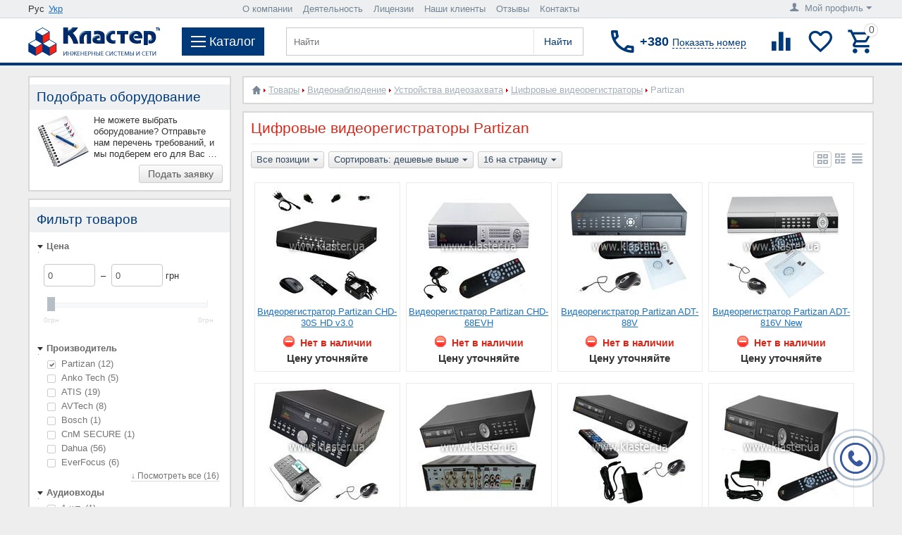

--- FILE ---
content_type: text/html; charset=utf-8
request_url: https://klaster.ua/shop/videonablyudenie/ustroystva-videozahvata/videoregistratory/partizan/
body_size: 29441
content:

<!DOCTYPE html>
<html 
 lang="ru" dir="ltr">
<head>
            <title> Купить цифровые видеорегистраторы Partizan цена, характеристики, обзоры, отзывы, описание, Интернет-магазин в Киеве</title>

<base href="https://klaster.ua/" />
<meta http-equiv="Content-Type" content="text/html; charset=utf-8" data-ca-mode="" />
    <meta name="viewport" content="width=device-width, initial-scale=1, user-scalable=0, maximum-scale=1">
<meta name="description" content="Цифровые видеорегистраторы Partizan цены от 1695.53 грн, каталог товаров, выбор онлайн, лучшая стоимость, Киев ☎ (044) 391-40-81 доставка по Украине. Мы поможем выбрать и заказать то что Вам нужно" />


    <meta name="keywords" content="" />


        <link rel="canonical" href="https://klaster.ua/shop/videonablyudenie/ustroystva-videozahvata/videoregistratory/partizan/" />                
    



            <link title="Рус" dir="ltr" type="text/html" rel="alternate" hreflang="ru-UA" href="https://klaster.ua/shop/videonablyudenie/ustroystva-videozahvata/videoregistratory/partizan/" />
                    <link title="Укр" dir="ltr" type="text/html" rel="alternate" hreflang="uk-UA" href="https://klaster.ua/ua/shop/videonablyudenie/ustroystva-videozahvata/videoregistratory/partizan/" />
    <link title="Рус" dir="ltr" type="text/html" rel="alternate" hreflang="x-default" href="https://klaster.ua/shop/videonablyudenie/ustroystva-videozahvata/videoregistratory/partizan/" />
<link rel="preload" href="//maxcdn.bootstrapcdn.com/font-awesome/4.2.0/css/font-awesome.min.css" as="style">
<link href="//maxcdn.bootstrapcdn.com/font-awesome/4.2.0/css/font-awesome.min.css" rel="stylesheet">

<link rel="preload" href=https://klaster.ua/js/addons/ds_changes/lib/magnificpopup/css/magnific-popup.css as="style">
<meta name="format-detection" content="telephone=no">



    <link href="https://klaster.ua/images/logos/1/favicon.ico" rel="shortcut icon"/>


<link rel="preload" href="https://klaster.ua/var/cache/misc/assets/design/themes/klaster/css/standalone.74da08cf85cfd22d41b73632d7f66ffb1761301502.css" as="style" />
<link type="text/css" rel="stylesheet" href="https://klaster.ua/var/cache/misc/assets/design/themes/klaster/css/standalone.74da08cf85cfd22d41b73632d7f66ffb1761301502.css" />


    <link rel="preload" href="https://klaster.ua/design/themes/klaster/media/fonts/glyphs.woff?1761301502" as="font" type="font/woff" crossorigin="anonymous"><link rel="preload" href="https://klaster.ua/design/themes/klaster/media/custom_fonts/icons.woff?1761301502" as="font" type="font/woff" crossorigin="anonymous">
<!-- Google Tag Manager -->
<script data-no-defer>
    (function(w,d,s,l,i){
        w[l]=w[l]||[];w[l].push({
            'gtm.start': new Date().getTime(),event:'gtm.js'
        });
        var f=d.getElementsByTagName(s)[0],
            j=d.createElement(s),
            dl=l!='dataLayer'?'&l='+l:'';
        j.async=true;j.src='https://www.googletagmanager.com/gtm.js?id='+i+dl;f.parentNode.insertBefore(j,f);
    })(window,document,'script','dataLayer','GTM-KQ3N922');
</script>
<!-- End Google Tag Manager -->
</head>

<body>
    <!-- Google Tag Manager (noscript) -->
<noscript>
    <iframe src="https://www.googletagmanager.com/ns.html?id=GTM-KQ3N922" height="0" width="0" style="display:none;visibility:hidden"></iframe>
</noscript>
<!-- End Google Tag Manager (noscript) -->
                        
        <div class="ty-tygh  " id="tygh_container">

        <div id="ajax_overlay" class="ty-ajax-overlay"></div>
<div id="ajax_loading_box" class="ty-ajax-loading-box"></div>

        <div class="cm-notification-container notification-container">
</div>

        <div class="ty-helper-container" id="tygh_main_container">
            
                 
                
<div class="tygh-top-panel clearfix">
    <div class="container top-grid">
    


    <div class="row">                <div class="span4 top-links-grid" >
                <div class="top-languages ty-float-left"><div id="languages_7">
           <div class="ty-select-wrapper ty-languages">
                                            <span class="ty-languages__item">Рус</span>
                                                            <a href="https://klaster.ua/ua/shop/videonablyudenie/ustroystva-videozahvata/videoregistratory/partizan/" title="Укр" class="ty-languages__item">Укр</a>
                                    </div> 
    

<!--languages_7--></div></div>
        </div>
    


                    <div class="span9 " >
                <div class="top-quick-links ty-float-left">
    <ul class="ty-text-links ty-menu__items">
        <li id="sw_text_links_10" class="ty-menu__menu cm-combination">
            <a class="ty-menu__item-link">
                <i class="ty-icon-short-list"></i>
                <span>О нас</span>
                <i class="ty-icon-down-micro ty-account-info__user-arrow"></i>
            </a>
        </li>
        <li id="text_links_10" class="top_menu_li ty-text-links_show_inline">
            <ul>
                                                        <li class="ty-menu__item  ty-menu__item-nodrop ty-text-links__item ty-level-0  circle" data-count='0'>
                        <a class="ty-text-links__a  " href="https://klaster.ua/o-kompanii/" title="О компании">
                            О компании
                        </a>
                                            </li>
                                                        <li class="ty-menu__item  ty-menu__item-nodrop ty-text-links__item ty-level-0  circle" data-count='1'>
                        <a class="ty-text-links__a  " href="https://klaster.ua/deyatelnost/" title="Деятельность">
                            Деятельность
                        </a>
                                            </li>
                                                        <li class="ty-menu__item  ty-menu__item-nodrop ty-text-links__item ty-level-0  circle" data-count='2'>
                        <a class="ty-text-links__a  " href="https://klaster.ua/licenzii/" title="Лицензии">
                            Лицензии
                        </a>
                                            </li>
                                                        <li class="ty-menu__item  ty-menu__item-nodrop ty-text-links__item ty-level-0  circle" data-count='3'>
                        <a class="ty-text-links__a  " href="https://klaster.ua/nashi-klienty/" title="Наши клиенты">
                            Наши клиенты
                        </a>
                                            </li>
                                                        <li class="ty-menu__item  ty-menu__item-nodrop ty-text-links__item ty-level-0  circle" data-count='4'>
                        <a class="ty-text-links__a  " href="https://klaster.ua/oprosy-i-golosovaniya/otzyvy-o-kompanii-klaster/" title="Отзывы">
                            Отзывы
                        </a>
                                            </li>
                                                        <li class="ty-menu__item  ty-menu__item-nodrop ty-text-links__item ty-level-0  circle" data-count='5'>
                        <a class="ty-text-links__a  " href="https://klaster.ua/kontakty/" title="Контакты">
                            Контакты
                        </a>
                                            </li>
                            </ul>
        </li>
    </ul>
</div>
        </div>
    


                    <div class="span3 " >
                <div class="ty-dropdown-box  top-my-account b_account_drop ty-float-right">
        <div id="sw_dropdown_9" class="ty-dropdown-box__title cm-combination unlogged">
            
                            <a class="ty-account-info__title" href="https://klaster.ua/profiles-update/">
    <i class="ty-icon-user"></i>&nbsp;
            <span class="ty-account-info__title-txt hidden-phone" >Мой профиль</span>
        <i class="ty-icon-down-micro ty-account-info__user-arrow"></i>
</a>

                        

        </div>
        <div id="dropdown_9" class="cm-popup-box ty-dropdown-box__content hidden">
            

<div id="account_info_9">
        <ul class="ty-account-info">
        
                                    
                        <li class="ty-account-info__item ty-dropdown-box__item"><a class="ty-account-info__a underlined" href="https://klaster.ua/product-compare/" >Список сравнения</a></li>
        
<li class="ty-account-info__item ty-dropdown-box__item"><a class="ty-account-info__a" href="https://klaster.ua/wishlist/" >Отложенные товары</a></li>



            </ul>

            <div class="ty-account-info__orders updates-wrapper track-orders" id="track_orders_block_9">
            <form action="https://klaster.ua/" method="get" class="cm-ajax cm-ajax-full-render" name="track_order_quick">
                <input type="hidden" name="result_ids" value="track_orders_block_*" />
                <input type="hidden" name="return_url" value="index.php?dispatch=categories.view&amp;sl=ru&amp;category_id=15&amp;features_hash=290-85&amp;page=" />

                <div class="ty-account-info__orders-txt">Отслеживание заказа</div>

                <div class="ty-account-info__orders-input ty-control-group ty-input-append">
                    <label for="track_order_item9" class="cm-required hidden">Отслеживание заказа</label>
                    <input type="text" size="20" class="ty-input-text cm-hint" id="track_order_item9" name="track_data" value="Номер заказа/E-mail" />
                    <button title="Выполнить" class="ty-btn-go" type="submit"><i class="ty-btn-go__icon ty-icon-right-dir"></i><i class="mt-button-subsc-t">Подписаться</i></button>
<input type="hidden" name="dispatch" value="orders.track_request" />
                    
                </div>
            <input type="hidden" name="security_hash" class="cm-no-hide-input" value="7c67c4ce2a90bfa875a2dc68e925a62b" /></form>
        <!--track_orders_block_9--></div>
    
    <div class="ty-account-info__buttons buttons-container">
                    <a href="https://klaster.ua/login/"  data-ca-target-id="login_block9" class="cm-dialog-opener cm-dialog-auto-size ty-btn ty-btn__secondary" >Войти</a>
            
            <a href="https://klaster.ua/profiles-add/"  class="ty-btn ty-btn__secondary">Регистрация</a>
                            <div  id="login_block9" class="hidden" title="Войти">
                    <div class="ty-login-popup">
                        

        <form name="popup9_form" action="https://klaster.ua/" method="post">
    <input type="hidden" name="return_url" value="index.php?dispatch=categories.view&amp;sl=ru&amp;category_id=15&amp;features_hash=290-85&amp;page=" />
    <input type="hidden" name="redirect_url" value="index.php?dispatch=categories.view&amp;sl=ru&amp;category_id=15&amp;features_hash=290-85&amp;page=" />

                <div class="ty-control-group">
            <label for="login_popup9" class="ty-login__filed-label ty-control-group__label cm-required cm-trim">Логин</label>
            <input type="text" id="login_popup9" name="user_login" size="30" value="" class="ty-login__input" />
        </div>

        <div class="ty-control-group password-forgot">
            <label for="psw_popup9" class="ty-login__filed-label ty-control-group__label ty-password-forgot__label cm-required">Пароль</label><a href="https://klaster.ua/auth-recover-password/" class="ty-password-forgot__a"  tabindex="5">Забыли пароль?</a>
            <input type="password" id="psw_popup9" name="password" size="30" value="" class="ty-login__input" maxlength="32" />
        </div>

        

        
        
            <div class="buttons-container clearfix">
                <div class="ty-float-right">
                        
 
    <button  class="ty-btn__login ty-btn__secondary ty-btn" type="submit" name="dispatch[auth.login]" >Войти</button>

                </div>
                <div class="ty-login__remember-me">
                    <label for="remember_me_popup9" class="ty-login__remember-me-label"><input class="checkbox" type="checkbox" name="remember_me" id="remember_me_popup9" value="Y" />Запомнить</label>
                </div>
            </div>
        

    <input type="hidden" name="security_hash" class="cm-no-hide-input" value="7c67c4ce2a90bfa875a2dc68e925a62b" /></form>


                    </div>
                </div>
                        </div>
<!--account_info_9--></div>
        </div>
    </div>
        </div>
    </div>
</div>
</div>

<div class="tygh-header clearfix">
    <div class="container header-grid">
    


    <div class="row">                <div class="span16 top-menu-grid" >
                <div class="sticky-wrapper">
    <header class="row justify-content-md-around flex-md-nowrap header-wrapper ds-redesign-klaster-header sticky">



                    
                    <div class="d-flex align-items pr-3 mr-auto mr-xl-3 order-first ds-logo-block">
                        <a href="https://klaster.ua/" title="Системный интегратор Украины, инженерные системы и сети: Кластер" class="d-flex align-items-center">
                                                            <img src="https://klaster.ua/images/logos/1/Logo1.fw.png" width="187" height="40" alt="Системный интегратор Украины, инженерные системы и сети: Кластер" class="ty-logo-container__image" />
                                                    </a>
                    </div>
                    
                    
                    <div class="d-flex align-items-center pr-3 mr-xl-3 pr-lg-3 m-md-0 order-md-1 order-3 ds-menu-button-block">
                        <div id="wstoggle" class="ds-menu-button">
                            <span></span>
                            <div class="ds-menu-title">Каталог</div>
                        </div>
                    </div>
                    
                    
                    <div class="d-flex align-items-center pr-3 mr-xl-3 ml-auto order-md-2 order-3 navigation">

                        <form action="https://klaster.ua/" name="search_form" method="get">
                            <input type="hidden" name="subcats" value="Y" />
                            <input type="hidden" name="status" value="A" />
                            <input type="hidden" name="pshort" value="Y" />
                            <input type="hidden" name="pfull" value="Y" />
                            <input type="hidden" name="pname" value="Y" />
                            <input type="hidden" name="pkeywords" value="Y" />
                            <input type="hidden" name="search_performed" value="Y" />
                                                            <input type="hidden" name="dispatch" value="search.results" />
                            

                            
<input type="hidden" name="pcode" value="Y" /><input type="hidden" name="match" value="all" />

                            <input type="text" name="q" value="" id="search_input" title="Найти" class="ty-search-block__input cm-hint" />    
 
    <button  class="ds-search-button ty-btn" type="submit" name="search.results" >Найти</button>

                                                    <input type="hidden" name="security_hash" class="cm-no-hide-input" value="7c67c4ce2a90bfa875a2dc68e925a62b" /></form>
                    </div>
                    
                    
                    <div class="d-flex align-items-center pr-md-3 m-lg-auto order-md-3 order-4 b-phone-number">
                        <div class="new_city_phones ty-dropdown-box ">
    <div id="sw_dropdown_642" class="request_number ty-dropdown-box__title cm-combination " onClick="dataLayer.push({'event': 'number'});">
        <div class="overflow clearfix">
            <i class="drk-icon-local_phone"></i>

            <span class="phone_title">+380<span id="show_number">Показать номер</span></span>
                                    <span class="phone_description hidden">Наши телефоны в Киеве<span class="triangle"></span></span>
                    
        </div>
        <div class="chose_city hidden">Выберите свой город</div>
    </div>
    <div id="dropdown_642" class="cm-popup-box ty-dropdown-box__content hidden">
            <div class="hidden select_city">
                    <span data-id='#city_3'>Киев</span>            </div>
    <ul id="select_city">
                    <li class="active" id='city_3'>
                                                                    <span class="phone_description_reload hidden">Наши телефоны в Киеве<span class="triangle"></span></span>
                                    <p class="phones"><a href="tel:(044) 391-40-81">(044) 391-40-81</a></p>
                                    <p class="phones"><a href="tel:(067) 355-78-19">(067) 355-78-19</a></p>
                                    <p class="phones"><a href="tel:(066) 000-91-07">(066) 000-91-07</a></p>
                                                <hr />
            </li>
            </ul>

        <div class="ty-cr-phone-number-link">
            <div class="ty-cr-link">    



<a id="opener_call_request_642" class="cm-dialog-opener cm-dialog-auto-size "  data-ca-target-id="content_call_request_642"  ><span>Обратный звонок</span></a>

<div class="hidden" id="content_call_request_642" title="Обратный звонок">
        <form name="call_requests_form_main" id="form_call_request_642" action="https://klaster.ua/" method="post" class="cm-ajax" onsubmit="dataLayer.push({'event': 'zvonok'});">
            <input type="hidden" name="call_data[request_type]" value="E" />
    
    <div class="ty-control-group">
        <div class="ty-control-group">
            <label class="ty-control-group__title" for="call_data_call_request_642_name">Имя</label>
            <input id="call_data_call_request_642_name" size="50" class="ty-input-text-full" type="text" name="call_data[name]" value="" />
        </div>
        <div class="ty-control-group">
            <label class="ty-control-group__title" for="call_data_call_request_642_lastname">Фамилия</label>
            <input id="call_data_call_request_642_lastname" size="50" class="ty-input-text-full" type="text" name="call_data[lastname]" value="" />
        </div>
    </div>

    <div class="ty-control-group">
        <label for="call_data_call_request_642_phone" class="ty-control-group__title cm-required">Телефон</label>
        <input id="call_data_call_request_642_phone" class="ty-input-text-full cm-phone" size="50" type="text" name="call_data[phone]" value="" placeholder="+380_________" />
    </div>



    <div class="ty-control-group">
        <label for="call_data_call_request_642_email" class="ty-control-group__title cm-email">E-mail</label>
        <input id="call_data_call_request_642_email" class="ty-input-text-full" size="50" type="text" name="call_data[email]" value="" />
    </div>

    <div class="cr-popup-error-box">
        <div class="hidden cm-cr-error-box help-inline">
            <p>Пожалуйста, введите телефон или email, чтобы наш сотрудник мог связаться с вами</p>
        </div>
    </div>

    
                        <div class="captcha ty-control-group">
            <label for="recaptcha_69713b4d3d74d" class="cm-required cm-recaptcha ty-captcha__label">Антибот</label>
            <div id="recaptcha_69713b4d3d74d" class="cm-recaptcha"></div>
        </div>
    
    <div class="buttons-container">
            
 
    <button  class="ty-btn__secondary ty-float-right ty-btn__big cm-form-dialog-closer ty-btn ty-btn" type="submit" name="dispatch[call_requests.request]" >Отправить</button>

    </div>

<input type="hidden" name="security_hash" class="cm-no-hide-input" value="7c67c4ce2a90bfa875a2dc68e925a62b" /></form>


</div>
</div>
        </div>
    </div>
</div>

                    </div>
                    
                    
                    <div class="d-flex align-items-center justify-content-end flex-nowrap m-lg-auto ml-auto order-2 order-md-last tools group">

                        
                                <div class="d-flex pr-2 align-items-center drk-compared-products" id="ds_redesign_klaster_compared_products">
        <a class="ty-compare__a " href="https://klaster.ua/product-compare/" rel="nofollow" title="Список сравнения"><i class="drk-icon-baseline-equalizer"></i></a>
        <!--ds_redesign_klaster_compared_products--></div>

        <div class="d-flex pr-2 align-items-center drk-wishlist-count" id="ds_redesign_klaster_wishlist_count">
        <a class="ty-wishlist__a " href="https://klaster.ua/wishlist/" rel="nofollow" title="Просмотреть список отложенных товаров"><i class="drk-icon-baseline-favorite-border"></i></a>
        <!--ds_redesign_klaster_wishlist_count--></div>

                        
                        
                        

    <div class="d-flex align-items-center ds-minicart-dropdown-box" id="cart_status_cart_content642">
        <div id="sw_dropdown_cart_content642" class="ds-minicart-box__title cm-combination">
            <a href="https://klaster.ua/cart/" class="ac-title ty-hand">
                
                                    <i class="drk-icon-outline-cart empty"><span class="ty-minicart-count ty-hand empty">0</span></i>
                                

            </a>
        </div>
        <div id="dropdown_cart_content642" class="cm-popup-box ty-dropdown-box__content ty-dropdown-box__content--cart hidden">
            
                <div class="cm-cart-content cm-cart-content-thumb cm-cart-content-delete">
                    <div class="ty-cart-items">
                                                    <div class="ty-cart-items__empty ty-center">Корзина пуста</div>
                        
                        
                                                


                    </div>

                                            <div class="d-flex justify-content-between cm-cart-buttons ty-cart-content__buttons buttons-container hidden">
                            <a href="https://klaster.ua/cart/" rel="nofollow" class="ty-btn ty-btn__secondary">Корзина</a>
                                                                    
 

    <a href="https://klaster.ua/checkout/"  class="ty-btn ty-btn__primary " >Оформить заказ</a>

                                                    </div>
                    
                </div>
            

        </div>
        <!--cart_status_cart_content642--></div>


                        

                    </div>
                    



    </header>
</div><div class="topbarbg">
    <nav class="wsmenu clearfix">
        <div class="ds-menu-mobile-headerwrap clearfix">
            <div class="d-flex align-items-center justify-content-center ds-menu-mobile-close">
                <span></span>
            </div>
            <div class="ds-menu-mobile-title" style="height: 45px;">
                <i class="drk-icon-priority" style="display: none"></i>


            </div>
        </div>
        <ul class="wsmenu-list">
                <li aria-haspopup="true">
                <a href="https://klaster.ua/informatizaciya/" class="navtext item-toggle"><span class="menu-level1">Информатизация</span></a>
                    <div class="wsshoptabing wtsdepartmentmenu clearfix">
                <div class="wsshopwp clearfix">
                    <ul class="wstabitem clearfix">
                                                                                <li class="wsshoplink-active"><a class="menu-level2" href="https://klaster.ua/informatizaciya/kompyuterizaciya/">Компьютеризация</a>
                                                                    <ul class="wstitemright ds submenu">
                         
                    <div class="ds-left-menu col-12 col-lg-9">
                <li class="ds-tabbed-menus-mega">
        <div class="ds-tabbed-menus-title"><a href="https://klaster.ua/shop/kompyuterizaciya/">Товары</a></div>
        <ul class="submenu row">

                                                                                            <li class="col-lg-3 col-md-12">
                            <a href="https://klaster.ua/shop/kompyuterizaciya/stacionarnaya-tehnika/" class="wstheading navtext">Компьютерная техника</a>
                                                                                                <ul class="submenu-last level-6 clearfix">
                                                                                                                                <li class="level-6-item clearfix">
                                                <a href="https://klaster.ua/shop/kompyuterizaciya/stacionarnaya-tehnika/servera/" class="navtext">Серверы</a>
                                            </li>



                                                                                                                                <li class="level-6-item clearfix">
                                                <a href="https://klaster.ua/shop/kompyuterizaciya/stacionarnaya-tehnika/kompyutery/" class="navtext">Компьютеры</a>
                                            </li>



                                                                                                                                <li class="level-6-item clearfix">
                                                <a href="https://klaster.ua/shop/kompyuterizaciya/stacionarnaya-tehnika/noutbuki/" class="navtext">Ноутбуки</a>
                                            </li>



                                                                                                                                <li class="level-6-item clearfix">
                                                <a href="https://klaster.ua/shop/kompyuterizaciya/stacionarnaya-tehnika/tonkie-klienty/" class="navtext">Тонкие клиенты</a>
                                            </li>



                                                                                                                                <li class="level-6-item clearfix">
                                                <a href="https://klaster.ua/shop/kompyuterizaciya/stacionarnaya-tehnika/monobloki/" class="navtext">Моноблоки</a>
                                            </li>



                                                                                                                                <li class="level-6-item clearfix">
                                                <a href="https://klaster.ua/shop/kompyuterizaciya/stacionarnaya-tehnika/nettopy/" class="navtext">Неттопы</a>
                                            </li>



                                                                                                                                <li class="level-6-item clearfix">
                                                <a href="https://klaster.ua/shop/kompyuterizaciya/stacionarnaya-tehnika/monitory-dlya-pk/" class="navtext">Мониторы для ПК</a>
                                            </li>



                                                                            </ul>
                                                                                    </li>
                                                                                                    <li class="col-lg-3 col-md-12">
                            <a href="https://klaster.ua/shop/kompyuterizaciya/setevoe-oborudovanie/" class="wstheading navtext">Сетевое оборудование</a>
                                                                                                <ul class="submenu-last level-6 clearfix">
                                                                                                                                <li class="level-6-item clearfix">
                                                <a href="https://klaster.ua/shop/kompyuterizaciya/setevoe-oborudovanie/kommutatory/" class="navtext">Коммутаторы</a>
                                            </li>



                                                                                                                                <li class="level-6-item clearfix">
                                                <a href="https://klaster.ua/shop/kompyuterizaciya/setevoe-oborudovanie/multipleksory/" class="navtext">Мультиплексоры</a>
                                            </li>



                                                                                                                                <li class="level-6-item clearfix">
                                                <a href="https://klaster.ua/shop/kompyuterizaciya/setevoe-oborudovanie/marshrutizatory/" class="navtext">Маршрутизаторы</a>
                                            </li>



                                                                                                                                <li class="level-6-item clearfix">
                                                <a href="https://klaster.ua/shop/kompyuterizaciya/setevoe-oborudovanie/mediakonvertery/" class="navtext">Медиаконвертеры</a>
                                            </li>



                                                                                                                                <li class="level-6-item clearfix">
                                                <a href="https://klaster.ua/shop/kompyuterizaciya/setevoe-oborudovanie/tochki-dostupa/" class="navtext">Точки доступа</a>
                                            </li>



                                                                                                                                <li class="level-6-item clearfix">
                                                <a href="https://klaster.ua/shop/kompyuterizaciya/setevoe-oborudovanie/sfp-moduli/" class="navtext">SFP модули</a>
                                            </li>



                                                                            </ul>
                                                                                    </li>
                                                                                                    <li class="col-lg-3 col-md-12">
                            <a href="https://klaster.ua/shop/kompyuterizaciya/kommutacionnye-konstrukcii/" class="wstheading navtext">Коммутационные конструкции</a>
                                                                                                <ul class="submenu-last level-6 clearfix">
                                                                                                                                <li class="level-6-item clearfix">
                                                <a href="https://klaster.ua/shop/kompyuterizaciya/kommutacionnye-konstrukcii/shkafy/" class="navtext">Шкафы</a>
                                            </li>



                                                                                                                                <li class="level-6-item clearfix">
                                                <a href="https://klaster.ua/shop/kompyuterizaciya/kommutacionnye-konstrukcii/stoyki/" class="navtext">Стойки</a>
                                            </li>



                                                                                                                                <li class="level-6-item clearfix">
                                                <a href="https://klaster.ua/shop/kompyuterizaciya/kommutacionnye-konstrukcii/polki/" class="navtext">Полки</a>
                                            </li>



                                                                                                                                <li class="level-6-item clearfix">
                                                <a href="https://klaster.ua/shop/kompyuterizaciya/kommutacionnye-konstrukcii/organizatory/" class="navtext">Кабельные организаторы</a>
                                            </li>



                                                                                                                                <li class="level-6-item clearfix">
                                                <a href="https://klaster.ua/shop/kompyuterizaciya/kommutacionnye-konstrukcii/silovye-bloki/" class="navtext">Силовые блоки</a>
                                            </li>



                                                                                                                                <li class="level-6-item clearfix">
                                                <a href="https://klaster.ua/shop/kompyuterizaciya/kommutacionnye-konstrukcii/blok-ventilyacii/" class="navtext">Вентиляционные блоки</a>
                                            </li>



                                                                                                                                <li class="level-6-item clearfix">
                                                <a href="https://klaster.ua/shop/kompyuterizaciya/kommutacionnye-konstrukcii/bloki-osvescheniya/" class="navtext">Блоки освещения</a>
                                            </li>



                                                                            </ul>
                                                                                    </li>
                                                                                                    <li class="col-lg-3 col-md-12">
                            <a href="https://klaster.ua/shop/kompyuterizaciya/kommutacionnoe-oborudovanie/" class="wstheading navtext">Коммутационные элементы</a>
                                                                                                <ul class="submenu-last level-6 clearfix">
                                                                                                                                <li class="level-6-item clearfix">
                                                <a href="https://klaster.ua/shop/kompyuterizaciya/kommutacionnoe-oborudovanie/opticheskie-patch-kordy/" class="navtext">Оптические патч-корды</a>
                                            </li>



                                                                                                                                <li class="level-6-item clearfix">
                                                <a href="https://klaster.ua/shop/kompyuterizaciya/kommutacionnoe-oborudovanie/opticheskie-kross-paneli/" class="navtext">Оптические кросс-панели</a>
                                            </li>



                                                                                                                                <li class="level-6-item clearfix">
                                                <a href="https://klaster.ua/shop/kompyuterizaciya/kommutacionnoe-oborudovanie/setevye-patch-kordy/" class="navtext">Сетевые патч-корды</a>
                                            </li>



                                                                                                                                <li class="level-6-item clearfix">
                                                <a href="https://klaster.ua/shop/kompyuterizaciya/kommutacionnoe-oborudovanie/setevye-patch-paneli/" class="navtext">Сетевые патч-панели</a>
                                            </li>



                                                                            </ul>
                                                                                    </li>
                                                                                                    <li class="col-lg-3 col-md-12">
                            <a href="https://klaster.ua/shop/kompyuterizaciya/kompyuternye-rozetki/" class="wstheading navtext">Компьютерные розетки</a>
                                                                                                <ul class="submenu-last level-6 clearfix">
                                                                                                                                <li class="level-6-item clearfix">
                                                <a href="https://klaster.ua/shop/kompyuterizaciya/kompyuternye-rozetki/setevye-rozetki/" class="navtext">Сетевые розетки</a>
                                            </li>



                                                                                                                                <li class="level-6-item clearfix">
                                                <a href="https://klaster.ua/shop/kompyuterizaciya/kompyuternye-rozetki/opticheskie-rozetki/" class="navtext">Оптические розетки</a>
                                            </li>



                                                                                                                                <li class="level-6-item clearfix">
                                                <a href="https://klaster.ua/shop/kompyuterizaciya/kompyuternye-rozetki/slabotochnye-adaptery/" class="navtext">Модули</a>
                                            </li>



                                                                            </ul>
                                                                                    </li>
                                                                                                    <li class="col-lg-3 col-md-12">
                            <a href="https://klaster.ua/shop/kompyuterizaciya/kompyuternyy-kabel/" class="wstheading navtext">Компьютерный кабель</a>
                                                                                                <ul class="submenu-last level-6 clearfix">
                                                                                                                                <li class="level-6-item clearfix">
                                                <a href="https://klaster.ua/shop/kompyuterizaciya/kompyuternyy-kabel/setevoy-kabel/" class="navtext">Сетевой кабель</a>
                                            </li>



                                                                                                                                <li class="level-6-item clearfix">
                                                <a href="https://klaster.ua/shop/kompyuterizaciya/kompyuternyy-kabel/opticheskiy-kabel/" class="navtext">Оптический кабель</a>
                                            </li>



                                                                            </ul>
                                                                                    </li>
                                                        </ul>
        </li>
        
            </div>
                                         
                    <div class="ds-right-menu col-12 col-lg-3">
                <li class="ds-tabbed-menus-mega">
        <div class="ds-tabbed-menus-title"><a href="https://klaster.ua/services/kompjuternye-sistemy/">Услуги</a></div>
        <ul class="submenu col nopadding">

                                                                                            <li class="level-6-item clearfix">
                            <a href="https://klaster.ua/services/kompjuternye-sistemy/konsalting-i-audit/" class="wstheading navtext">Консалтинг и аудит</a>
                        </li>
                                                                                                    <li class="level-6-item clearfix">
                            <a href="https://klaster.ua/services/kompjuternye-sistemy/proektirovanie-i-soglasovanie/" class="wstheading navtext">Проектирование и согласование</a>
                        </li>
                                                                                                    <li class="level-6-item clearfix">
                            <a href="https://klaster.ua/services/kompjuternye-sistemy/montazh-i-ustanovka/" class="wstheading navtext">Монтаж и установка</a>
                        </li>
                                                                                                    <li class="level-6-item clearfix">
                            <a href="https://klaster.ua/services/kompjuternye-sistemy/nastroika-i-podkljuchenie/" class="wstheading navtext">Подключение и настройка</a>
                        </li>
                                                                                                    <li class="level-6-item clearfix">
                            <a href="https://klaster.ua/services/kompjuternye-sistemy/autsorsing/" class="wstheading navtext">Обслуживание и ремонт</a>
                        </li>
                                                                                                    <li class="level-6-item clearfix">
                            <a href="https://klaster.ua/services/kompjuternye-sistemy/modernizacija-i-optimizacija/" class="wstheading navtext">Модернизация и эксплуатация</a>
                        </li>
                                                        </ul>
        </li>
                             
                <li class="ds-tabbed-menus-mega">
        <div class="ds-tabbed-menus-title"><a href="https://klaster.ua/reshenija/kompjuternye-sistemy/">Решения</a></div>
        <ul class="submenu col nopadding">

                                                                                            <li class="level-6-item clearfix">
                            <a href="https://klaster.ua/reshenija/kompjuternye-sistemy/byudzhetnyy-variant/" class="wstheading navtext">Бюджетный вариант</a>
                        </li>
                                                                                                    <li class="level-6-item clearfix">
                            <a href="https://klaster.ua/reshenija/kompjuternye-sistemy/optimalnyy-vybor/" class="wstheading navtext">Оптимальный выбор</a>
                        </li>
                                                                                                    <li class="level-6-item clearfix">
                            <a href="https://klaster.ua/reshenija/kompjuternye-sistemy/premium-klass/" class="wstheading navtext">Премиум класс</a>
                        </li>
                                                        </ul>
        </li>
        
            </div>
                             
                        </ul>
                                                            </li>
                                                                                <li ><a class="menu-level2" href="https://klaster.ua/informatizaciya/peredacha-dannyh/">Передача данных</a>
                                                                    <ul class="wstitemright ds submenu">
                         
                    <div class="ds-left-menu col-12 col-lg-9">
                <li class="ds-tabbed-menus-mega">
        <div class="ds-tabbed-menus-title"><a href="https://klaster.ua/shop/peredacha-dannyh/">Товары</a></div>
        <ul class="submenu row">

                                                                                            <li class="col-lg-3 col-md-12">
                            <a href="https://klaster.ua/shop/peredacha-dannyh/setevoe-oborudovanie/" class="wstheading navtext">Активное сетевое оборудование</a>
                                                                                                <ul class="submenu-last level-6 clearfix">
                                                                                                                                <li class="level-6-item clearfix">
                                                <a href="https://klaster.ua/shop/peredacha-dannyh/setevoe-oborudovanie/setevye-kommutatory/" class="navtext">Коммутаторы</a>
                                            </li>



                                                                                                                                <li class="level-6-item clearfix">
                                                <a href="https://klaster.ua/shop/peredacha-dannyh/setevoe-oborudovanie/marshrutizatory/" class="navtext">Маршрутизаторы</a>
                                            </li>



                                                                                                                                <li class="level-6-item clearfix">
                                                <a href="https://klaster.ua/shop/peredacha-dannyh/setevoe-oborudovanie/mediakonvertory/" class="navtext">Медиаконвертеры</a>
                                            </li>



                                                                                                                                <li class="level-6-item clearfix">
                                                <a href="https://klaster.ua/shop/peredacha-dannyh/setevoe-oborudovanie/tochki-dostupa/" class="navtext">Точки доступа</a>
                                            </li>



                                                                                                                                <li class="level-6-item clearfix">
                                                <a href="https://klaster.ua/shop/peredacha-dannyh/setevoe-oborudovanie/sfp-moduli/" class="navtext">SFP модули</a>
                                            </li>



                                                                                                                                <li class="level-6-item clearfix">
                                                <a href="https://klaster.ua/shop/peredacha-dannyh/setevoe-oborudovanie/multipleksory/" class="navtext">Мультиплексоры</a>
                                            </li>



                                                                            </ul>
                                                                                    </li>
                                                                                                    <li class="col-lg-3 col-md-12">
                            <a href="https://klaster.ua/shop/peredacha-dannyh/passivnoe-oborudovanie/" class="wstheading navtext">Коммутационное оборудование</a>
                                                                                                <ul class="submenu-last level-6 clearfix">
                                                                                                                                <li class="level-6-item clearfix">
                                                <a href="https://klaster.ua/shop/peredacha-dannyh/passivnoe-oborudovanie/slabotochnye-patch-paneli/" class="navtext">Сетевые патч-панели</a>
                                            </li>



                                                                                                                                <li class="level-6-item clearfix">
                                                <a href="https://klaster.ua/shop/peredacha-dannyh/passivnoe-oborudovanie/opticheskie-patch-paneli/" class="navtext">Оптические кросс-панели</a>
                                            </li>



                                                                                                                                <li class="level-6-item clearfix">
                                                <a href="https://klaster.ua/shop/peredacha-dannyh/passivnoe-oborudovanie/opticheskie-mufty/" class="navtext">Оптические муфты</a>
                                            </li>



                                                                                                                                <li class="level-6-item clearfix">
                                                <a href="https://klaster.ua/shop/peredacha-dannyh/passivnoe-oborudovanie/slabotochnye-mufty/" class="navtext">Слаботочные муфты</a>
                                            </li>



                                                                                                                                <li class="level-6-item clearfix">
                                                <a href="https://klaster.ua/shop/peredacha-dannyh/passivnoe-oborudovanie/opticheskie-boksy/" class="navtext">Оптические боксы</a>
                                            </li>



                                                                            </ul>
                                                                                    </li>
                                                                                                    <li class="col-lg-3 col-md-12">
                            <a href="https://klaster.ua/shop/peredacha-dannyh/nesuschie-konstrukcii/" class="wstheading navtext">Антенно-мачтовые сооружения</a>
                                                                                                <ul class="submenu-last level-6 clearfix">
                                                                                                                                <li class="level-6-item clearfix">
                                                <a href="https://klaster.ua/shop/peredacha-dannyh/nesuschie-konstrukcii/machty/" class="navtext">Мачты</a>
                                            </li>



                                                                                                                                <li class="level-6-item clearfix">
                                                <a href="https://klaster.ua/shop/peredacha-dannyh/nesuschie-konstrukcii/trubostoyki/" class="navtext">Трубостойки</a>
                                            </li>



                                                                            </ul>
                                                                                    </li>
                                                                                                    <li class="col-lg-3 col-md-12">
                            <a href="https://klaster.ua/shop/peredacha-dannyh/soedinietlnye-elementy/" class="wstheading navtext">Соединительные элементы</a>
                                                                                                <ul class="submenu-last level-6 clearfix">
                                                                                                                                <li class="level-6-item clearfix">
                                                <a href="https://klaster.ua/shop/peredacha-dannyh/soedinietlnye-elementy/opticheskie-pigteyly/" class="navtext">Оптические пигтейлы</a>
                                            </li>



                                                                                                                                <li class="level-6-item clearfix">
                                                <a href="https://klaster.ua/shop/peredacha-dannyh/soedinietlnye-elementy/slabotochnye-patch-kordy/" class="navtext">Сетевые патч-корды</a>
                                            </li>



                                                                                                                                <li class="level-6-item clearfix">
                                                <a href="https://klaster.ua/shop/peredacha-dannyh/soedinietlnye-elementy/opticheskie-patch-kordy/" class="navtext">Оптические патч-корды</a>
                                            </li>



                                                                                                                                <li class="level-6-item clearfix">
                                                <a href="https://klaster.ua/shop/peredacha-dannyh/soedinietlnye-elementy/opticheskie-adaptery/" class="navtext">Оптические адаптеры</a>
                                            </li>



                                                                                                                                <li class="level-6-item clearfix">
                                                <a href="https://klaster.ua/shop/peredacha-dannyh/soedinietlnye-elementy/slabotochnye-konnektory/" class="navtext">Сетевые коннекторы</a>
                                            </li>



                                                                                                                                <li class="level-6-item clearfix">
                                                <a href="https://klaster.ua/shop/peredacha-dannyh/soedinietlnye-elementy/opticheskie-konnektory/" class="navtext">Оптические коннекторы</a>
                                            </li>



                                                                            </ul>
                                                                                    </li>
                                                                                                    <li class="col-lg-3 col-md-12">
                            <a href="https://klaster.ua/shop/peredacha-dannyh/informacionnyy-kabel/" class="wstheading navtext">Информационный кабель</a>
                                                                                                <ul class="submenu-last level-6 clearfix">
                                                                                                                                <li class="level-6-item clearfix">
                                                <a href="https://klaster.ua/shop/peredacha-dannyh/informacionnyy-kabel/opticheskiy-kabel/" class="navtext">Оптический кабель </a>
                                            </li>



                                                                                                                                <li class="level-6-item clearfix">
                                                <a href="https://klaster.ua/shop/peredacha-dannyh/informacionnyy-kabel/setevoy-kabel/" class="navtext">Сетевой кабель</a>
                                            </li>



                                                                                                                                <li class="level-6-item clearfix">
                                                <a href="https://klaster.ua/shop/peredacha-dannyh/informacionnyy-kabel/telefonnyy-kabel/" class="navtext">Телефонный кабель</a>
                                            </li>



                                                                            </ul>
                                                                                    </li>
                                                        </ul>
        </li>
        
            </div>
                                         
                    <div class="ds-right-menu col-12 col-lg-3">
                <li class="ds-tabbed-menus-mega">
        <div class="ds-tabbed-menus-title"><a href="https://klaster.ua/services/sistemy-peredachi-dannykh/">Услуги</a></div>
        <ul class="submenu col nopadding">

                                                                                            <li class="level-6-item clearfix">
                            <a href="https://klaster.ua/services/sistemy-peredachi-dannykh/konsalting-i-audit/" class="wstheading navtext">Консалтинг и аудит</a>
                        </li>
                                                                                                    <li class="level-6-item clearfix">
                            <a href="https://klaster.ua/services/sistemy-peredachi-dannykh/proektirovanie-i-soglasovanie/" class="wstheading navtext">Проектирование и согласование</a>
                        </li>
                                                                                                    <li class="level-6-item clearfix">
                            <a href="https://klaster.ua/services/sistemy-peredachi-dannykh/montazh-i-ustanovka/" class="wstheading navtext">Монтаж и прокладка</a>
                        </li>
                                                                                                    <li class="level-6-item clearfix">
                            <a href="https://klaster.ua/services/sistemy-peredachi-dannykh/nastroika-i-podkljuchenie/" class="wstheading navtext">Подключение и настройка</a>
                        </li>
                                                                                                    <li class="level-6-item clearfix">
                            <a href="https://klaster.ua/services/sistemy-peredachi-dannykh/autsorsing/" class="wstheading navtext">Обслуживание и ремонт</a>
                        </li>
                                                                                                    <li class="level-6-item clearfix">
                            <a href="https://klaster.ua/services/sistemy-peredachi-dannykh/modernizacija-i-optimizacija/" class="wstheading navtext">Модернизация и эксплуатация</a>
                        </li>
                                                        </ul>
        </li>
                             
                <li class="ds-tabbed-menus-mega">
        <div class="ds-tabbed-menus-title"><a href="https://klaster.ua/reshenija/sistemy-peredachi-dannykh/">Решения</a></div>
        <ul class="submenu col nopadding">

                                                                                            <li class="level-6-item clearfix">
                            <a href="https://klaster.ua/reshenija/sistemy-peredachi-dannykh/byudzhetnyy-variant/" class="wstheading navtext">Бюджетный вариант</a>
                        </li>
                                                                                                    <li class="level-6-item clearfix">
                            <a href="https://klaster.ua/reshenija/sistemy-peredachi-dannykh/optimalnyy-vybor/" class="wstheading navtext">Оптимальный выбор</a>
                        </li>
                                                                                                    <li class="level-6-item clearfix">
                            <a href="https://klaster.ua/reshenija/sistemy-peredachi-dannykh/premium-klass/" class="wstheading navtext">Премиум класс</a>
                        </li>
                                                        </ul>
        </li>
        
            </div>
                             
                        </ul>
                                                            </li>
                                                                                <li ><a class="menu-level2" href="https://klaster.ua/informatizaciya/dispetcherizaciya/">Диспетчеризация</a>
                                                                    <ul class="wstitemright ds submenu">
                         
                    <div class="ds-left-menu col-12 col-lg-9">
                <li class="ds-tabbed-menus-mega">
        <div class="ds-tabbed-menus-title"><a href="https://klaster.ua/shop/dispetcherizaciya/">Товары</a></div>
        <ul class="submenu row">

                                                                                            <li class="col-lg-3 col-md-12">
                            <a href="https://klaster.ua/shop/dispetcherizaciya/komponenty-upravleniya/" class="wstheading navtext">Компоненты управления</a>
                                                                                                <ul class="submenu-last level-6 clearfix">
                                                                                                                                <li class="level-6-item clearfix">
                                                <a href="https://klaster.ua/shop/dispetcherizaciya/komponenty-upravleniya/kontrolery/" class="navtext">Контроллеры</a>
                                            </li>



                                                                                                                                <li class="level-6-item clearfix">
                                                <a href="https://klaster.ua/shop/dispetcherizaciya/komponenty-upravleniya/peneli-upravleniya/" class="navtext">Панели управления</a>
                                            </li>



                                                                                                                                <li class="level-6-item clearfix">
                                                <a href="https://klaster.ua/shop/dispetcherizaciya/komponenty-upravleniya/interfeysnye-moduli/" class="navtext">Интерфейсные модули</a>
                                            </li>



                                                                            </ul>
                                                                                    </li>
                                                                                                    <li class="col-lg-3 col-md-12">
                            <a href="https://klaster.ua/shop/dispetcherizaciya/datchiki/" class="wstheading navtext">Датчики</a>
                                                                                                <ul class="submenu-last level-6 clearfix">
                                                                                                                                <li class="level-6-item clearfix">
                                                <a href="https://klaster.ua/shop/dispetcherizaciya/datchiki/datchiki-zatopleniya/" class="navtext">Датчики протечки воды</a>
                                            </li>



                                                                                                                                <li class="level-6-item clearfix">
                                                <a href="https://klaster.ua/shop/dispetcherizaciya/datchiki/datchiki-temperatury/" class="navtext">Датчики температуры</a>
                                            </li>



                                                                                                                                <li class="level-6-item clearfix">
                                                <a href="https://klaster.ua/shop/dispetcherizaciya/datchiki/datchiki-toka/" class="navtext">Датчики тока</a>
                                            </li>



                                                                                                                                <li class="level-6-item clearfix">
                                                <a href="https://klaster.ua/shop/dispetcherizaciya/datchiki/datchiki-napryazheniya/" class="navtext">Датчики напряжения</a>
                                            </li>



                                                                                                                                <li class="level-6-item clearfix">
                                                <a href="https://klaster.ua/shop/dispetcherizaciya/datchiki/vibrodatchiki/" class="navtext">Вибродатчики</a>
                                            </li>



                                                                            </ul>
                                                                                    </li>
                                                        </ul>
        </li>
        
            </div>
                                         
                    <div class="ds-right-menu col-12 col-lg-3">
                <li class="ds-tabbed-menus-mega">
        <div class="ds-tabbed-menus-title"><a href="https://klaster.ua/services/sistemy-dispetcherizacii/">Услуги</a></div>
        <ul class="submenu col nopadding">

                                                                                            <li class="level-6-item clearfix">
                            <a href="https://klaster.ua/services/sistemy-dispetcherizacii/konsalting-i-audit/" class="wstheading navtext">Консалтинг и аудит</a>
                        </li>
                                                                                                    <li class="level-6-item clearfix">
                            <a href="https://klaster.ua/services/sistemy-dispetcherizacii/proektirovanie-i-soglasovanie/" class="wstheading navtext">Проектирование и согласование</a>
                        </li>
                                                                                                    <li class="level-6-item clearfix">
                            <a href="https://klaster.ua/services/sistemy-dispetcherizacii/montazh-i-ustanovka/" class="wstheading navtext">Монтаж и установка</a>
                        </li>
                                                                                                    <li class="level-6-item clearfix">
                            <a href="https://klaster.ua/services/sistemy-dispetcherizacii/nastroika-i-podkljuchenie/" class="wstheading navtext">Подключение и наладка</a>
                        </li>
                                                                                                    <li class="level-6-item clearfix">
                            <a href="https://klaster.ua/services/sistemy-dispetcherizacii/autsorsing/" class="wstheading navtext">Обслуживание и ремонт</a>
                        </li>
                                                                                                    <li class="level-6-item clearfix">
                            <a href="https://klaster.ua/services/sistemy-dispetcherizacii/modernizacija-i-optimizacija/" class="wstheading navtext">Модернизация и эксплуатация</a>
                        </li>
                                                        </ul>
        </li>
                             
                <li class="ds-tabbed-menus-mega">
        <div class="ds-tabbed-menus-title"><a href="https://klaster.ua/reshenija/dispetcherizacija/">Решения</a></div>
        <ul class="submenu col nopadding">

                                                                                            <li class="level-6-item clearfix">
                            <a href="https://klaster.ua/reshenija/dispetcherizacija/byudzhetnyy-variant/" class="wstheading navtext">Бюджетный вариант</a>
                        </li>
                                                                                                    <li class="level-6-item clearfix">
                            <a href="https://klaster.ua/reshenija/dispetcherizacija/optimalnyy-vybor/" class="wstheading navtext">Оптимальный выбор</a>
                        </li>
                                                                                                    <li class="level-6-item clearfix">
                            <a href="https://klaster.ua/reshenija/dispetcherizacija/premium-klass/" class="wstheading navtext">Премиум класс</a>
                        </li>
                                                        </ul>
        </li>
        
            </div>
                             
                        </ul>
                                                            </li>
                                                                                <li ><a class="menu-level2" href="https://klaster.ua/informatizaciya/kabelnye-sooruzheniya/">Кабельные сооружения</a>
                                                                    <ul class="wstitemright ds submenu">
                         
                    <div class="ds-left-menu col-12 col-lg-9">
                <li class="ds-tabbed-menus-mega">
        <div class="ds-tabbed-menus-title"><a href="https://klaster.ua/shop/kabelnye-seti/">Товары</a></div>
        <ul class="submenu row">

                                                                                            <li class="col-lg-3 col-md-12">
                            <a href="https://klaster.ua/shop/kabelnye-seti/kabelnaya-produkciya/" class="wstheading navtext">Кабельная продукция</a>
                                                                                                <ul class="submenu-last level-6 clearfix">
                                                                                                                                <li class="level-6-item clearfix">
                                                <a href="https://klaster.ua/shop/kabelnye-seti/kabelnaya-produkciya/silovoi-kabel-provod/" class="navtext">Сетевой кабель</a>
                                            </li>



                                                                                                                                <li class="level-6-item clearfix">
                                                <a href="https://klaster.ua/shop/kabelnye-seti/kabelnaya-produkciya/opticheskiy-kabel-provod/" class="navtext">Оптический кабель</a>
                                            </li>



                                                                                                                                <li class="level-6-item clearfix">
                                                <a href="https://klaster.ua/shop/kabelnye-seti/kabelnaya-produkciya/koaksialnyy-kabel/" class="navtext">Коаксиальный кабель</a>
                                            </li>



                                                                                                                                <li class="level-6-item clearfix">
                                                <a href="https://klaster.ua/shop/kabelnye-seti/kabelnaya-produkciya/telefonnyy-kabel/" class="navtext">Телефонный кабель</a>
                                            </li>



                                                                                                                                <li class="level-6-item clearfix">
                                                <a href="https://klaster.ua/shop/kabelnye-seti/kabelnaya-produkciya/elektricheskiy-kabel/" class="navtext">Электрический кабель</a>
                                            </li>



                                                                                                                                <li class="level-6-item clearfix">
                                                <a href="https://klaster.ua/shop/kabelnye-seti/kabelnaya-produkciya/elektricheskiy-provod/" class="navtext">Электрический провод</a>
                                            </li>



                                                                            </ul>
                                                                                    </li>
                                                                                                    <li class="col-lg-3 col-md-12">
                            <a href="https://klaster.ua/shop/kabelnye-seti/kommutacionnye-konstrukcii/" class="wstheading navtext">Несущие конструкции</a>
                                                                                                <ul class="submenu-last level-6 clearfix">
                                                                                                                                <li class="level-6-item clearfix">
                                                <a href="https://klaster.ua/shop/kabelnye-seti/kommutacionnye-konstrukcii/shkafy/" class="navtext">Шкафы</a>
                                            </li>



                                                                                                                                <li class="level-6-item clearfix">
                                                <a href="https://klaster.ua/shop/kabelnye-seti/kommutacionnye-konstrukcii/stoyki/" class="navtext">Стойки</a>
                                            </li>



                                                                                                                                <li class="level-6-item clearfix">
                                                <a href="https://klaster.ua/shop/kabelnye-seti/kommutacionnye-konstrukcii/machty/" class="navtext">Мачты</a>
                                            </li>



                                                                                                                                <li class="level-6-item clearfix">
                                                <a href="https://klaster.ua/shop/kabelnye-seti/kommutacionnye-konstrukcii/trubostoyki/" class="navtext">Трубостойки</a>
                                            </li>



                                                                            </ul>
                                                                                    </li>
                                                                                                    <li class="col-lg-3 col-md-12">
                            <a href="https://klaster.ua/shop/kabelnye-seti/kabelnye-kanaly/" class="wstheading navtext">Кабель-каналы</a>
                                                                                                <ul class="submenu-last level-6 clearfix">
                                                                                                                                <li class="level-6-item clearfix">
                                                <a href="https://klaster.ua/shop/kabelnye-seti/kabelnye-kanaly/truba/" class="navtext">Закладные трубы</a>
                                            </li>



                                                                                                                                <li class="level-6-item clearfix">
                                                <a href="https://klaster.ua/shop/kabelnye-seti/kabelnye-kanaly/koroba/" class="navtext">Кабельные короба</a>
                                            </li>



                                                                                                                                <li class="level-6-item clearfix">
                                                <a href="https://klaster.ua/shop/kabelnye-seti/kabelnye-kanaly/lotki/" class="navtext">Кабельные лотки</a>
                                            </li>



                                                                                                                                <li class="level-6-item clearfix">
                                                <a href="https://klaster.ua/shop/kabelnye-seti/kabelnye-kanaly/kabelrosty/" class="navtext">Кабельросты</a>
                                            </li>



                                                                                                                                <li class="level-6-item clearfix">
                                                <a href="https://klaster.ua/shop/kabelnye-seti/kabelnye-kanaly/kolonny/" class="navtext">Колонны для розеток</a>
                                            </li>



                                                                                                                                <li class="level-6-item clearfix">
                                                <a href="https://klaster.ua/shop/kabelnye-seti/kabelnye-kanaly/metallorukav/" class="navtext">Металлорукав</a>
                                            </li>



                                                                            </ul>
                                                                                    </li>
                                                                                                    <li class="col-lg-3 col-md-12">
                            <a href="https://klaster.ua/shop/kabelnye-seti/kabelnye-mufty/" class="wstheading navtext">Кабельные муфты</a>
                                                                                                <ul class="submenu-last level-6 clearfix">
                                                                                                                                <li class="level-6-item clearfix">
                                                <a href="https://klaster.ua/shop/kabelnye-seti/kabelnye-mufty/opticheskie-mufty/" class="navtext">Оптические муфты</a>
                                            </li>



                                                                                                                                <li class="level-6-item clearfix">
                                                <a href="https://klaster.ua/shop/kabelnye-seti/kabelnye-mufty/slabotochnye-mufty/" class="navtext">Слаботочные муфты</a>
                                            </li>



                                                                                                                                <li class="level-6-item clearfix">
                                                <a href="https://klaster.ua/shop/kabelnye-seti/kabelnye-mufty/silovye-mufty/" class="navtext">Силовые муфты</a>
                                            </li>



                                                                            </ul>
                                                                                    </li>
                                                                                                    <li class="col-lg-3 col-md-12">
                            <a href="https://klaster.ua/shop/kabelnye-seti/zhelezobetonnye-izdeliya/" class="wstheading navtext">Железобетонные изделия</a>
                                                                                                <ul class="submenu-last level-6 clearfix">
                                                                                                                                <li class="level-6-item clearfix">
                                                <a href="https://klaster.ua/shop/kabelnye-seti/zhelezobetonnye-izdeliya/kabelnye-kolodcy-svyazi/" class="navtext">Кабельные колодцы связи</a>
                                            </li>



                                                                                                                                <li class="level-6-item clearfix">
                                                <a href="https://klaster.ua/shop/kabelnye-seti/zhelezobetonnye-izdeliya/zhelezobetonnye-opory/" class="navtext">Железобетонные опоры</a>
                                            </li>



                                                                                                                                <li class="level-6-item clearfix">
                                                <a href="https://klaster.ua/shop/kabelnye-seti/zhelezobetonnye-izdeliya/dnischa-kolodcev/" class="navtext">Днища колодцев</a>
                                            </li>



                                                                                                                                <li class="level-6-item clearfix">
                                                <a href="https://klaster.ua/shop/kabelnye-seti/zhelezobetonnye-izdeliya/kryshki-kolodcev/" class="navtext">Крышки колодцев</a>
                                            </li>



                                                                                                                                <li class="level-6-item clearfix">
                                                <a href="https://klaster.ua/shop/kabelnye-seti/zhelezobetonnye-izdeliya/kanalizacionnye-lyuki/" class="navtext">Канализационные люки</a>
                                            </li>



                                                                            </ul>
                                                                                    </li>
                                                                                                    <li class="col-lg-3 col-md-12">
                            <a href="https://klaster.ua/shop/kabelnye-seti/montazhnye-prinadlezhnosti/" class="wstheading navtext">Монтажные принадлежности</a>
                                                                                                <ul class="submenu-last level-6 clearfix">
                                                                                                                                <li class="level-6-item clearfix">
                                                <a href="https://klaster.ua/shop/kabelnye-seti/montazhnye-prinadlezhnosti/styazhki/" class="navtext">Стяжки</a>
                                            </li>



                                                                                                                                <li class="level-6-item clearfix">
                                                <a href="https://klaster.ua/shop/kabelnye-seti/montazhnye-prinadlezhnosti/ploschadki/" class="navtext">Площадки</a>
                                            </li>



                                                                                                                                <li class="level-6-item clearfix">
                                                <a href="https://klaster.ua/shop/kabelnye-seti/montazhnye-prinadlezhnosti/skoby/" class="navtext">Скобы</a>
                                            </li>



                                                                                                                                <li class="level-6-item clearfix">
                                                <a href="https://klaster.ua/shop/kabelnye-seti/montazhnye-prinadlezhnosti/dyubelya/" class="navtext">Дюбели</a>
                                            </li>



                                                                                                                                <li class="level-6-item clearfix">
                                                <a href="https://klaster.ua/shop/kabelnye-seti/montazhnye-prinadlezhnosti/metizy/" class="navtext">Метизы</a>
                                            </li>



                                                                                                                                <li class="level-6-item clearfix">
                                                <a href="https://klaster.ua/shop/kabelnye-seti/montazhnye-prinadlezhnosti/izoliruyuschaya-lenta/" class="navtext">Изоляционные ленты</a>
                                            </li>



                                                                                                                                <li class="level-6-item clearfix">
                                                <a href="https://klaster.ua/shop/kabelnye-seti/montazhnye-prinadlezhnosti/trubka-termousazhivaemaya/" class="navtext">Термоусадочные трубки </a>
                                            </li>



                                                                                                                                <li class="level-6-item clearfix">
                                                <a href="https://klaster.ua/shop/kabelnye-seti/montazhnye-prinadlezhnosti/signalnaya-lenta/" class="navtext">Сигнальные ленты</a>
                                            </li>



                                                                            </ul>
                                                                                    </li>
                                                        </ul>
        </li>
        
            </div>
                                         
                    <div class="ds-right-menu col-12 col-lg-3">
                <li class="ds-tabbed-menus-mega">
        <div class="ds-tabbed-menus-title"><a href="https://klaster.ua/services/kabelnye-seti/">Услуги</a></div>
        <ul class="submenu col nopadding">

                                                                                            <li class="level-6-item clearfix">
                            <a href="https://klaster.ua/services/kabelnye-seti/konsalting-i-audit/" class="wstheading navtext">Консалтинг и аудит</a>
                        </li>
                                                                                                    <li class="level-6-item clearfix">
                            <a href="https://klaster.ua/services/kabelnye-seti/proektirovanie-i-soglasovanie/" class="wstheading navtext">Проектирование и согласование</a>
                        </li>
                                                                                                    <li class="level-6-item clearfix">
                            <a href="https://klaster.ua/services/kabelnye-seti/prokladka-i-montazh/" class="wstheading navtext">Строительство и прокладка</a>
                        </li>
                                                                                                    <li class="level-6-item clearfix">
                            <a href="https://klaster.ua/services/kabelnye-seti/autsorsing/" class="wstheading navtext">Обслуживание и ремонт</a>
                        </li>
                                                                                                    <li class="level-6-item clearfix">
                            <a href="https://klaster.ua/services/kabelnye-seti/modernizacija-i-optimizacija/" class="wstheading navtext">Модернизация и эксплуатация</a>
                        </li>
                                                        </ul>
        </li>
                             
                <li class="ds-tabbed-menus-mega">
        <div class="ds-tabbed-menus-title"><a href="https://klaster.ua/reshenija/kabelnye-seti/">Решения</a></div>
        <ul class="submenu col nopadding">

                                                                                            <li class="level-6-item clearfix">
                            <a href="https://klaster.ua/reshenija/kabelnye-seti/byudzhetnyy-variant/" class="wstheading navtext">Бюджетный вариант</a>
                        </li>
                                                                                                    <li class="level-6-item clearfix">
                            <a href="https://klaster.ua/reshenija/kabelnye-seti/optimalnyy-vybor/" class="wstheading navtext">Оптимальный выбор</a>
                        </li>
                                                                                                    <li class="level-6-item clearfix">
                            <a href="https://klaster.ua/reshenija/kabelnye-seti/premium-klass/" class="wstheading navtext">Премиум класс</a>
                        </li>
                                                        </ul>
        </li>
        
            </div>
                             
                        </ul>
                                                            </li>
                                            </ul>
                </div>
            </div>
            </li>
    <li aria-haspopup="true">
                <a href="https://klaster.ua/telekommunikacii/" class="navtext item-toggle"><span class="menu-level1">Телекоммуникации</span></a>
                    <div class="wsshoptabing wtsdepartmentmenu clearfix">
                <div class="wsshopwp clearfix">
                    <ul class="wstabitem clearfix">
                                                                                <li class="wsshoplink-active"><a class="menu-level2" href="https://klaster.ua/telekommunikacii/telefoniya/">Телефония</a>
                                                                    <ul class="wstitemright ds submenu">
                         
                    <div class="ds-left-menu col-12 col-lg-9">
                <li class="ds-tabbed-menus-mega">
        <div class="ds-tabbed-menus-title"><a href="https://klaster.ua/shop/telefoniya/">Товары</a></div>
        <ul class="submenu row">

                                                                                            <li class="col-lg-3 col-md-12">
                            <a href="https://klaster.ua/shop/telefoniya/telefonnye-stancii/" class="wstheading navtext">Телефонные станции (АТС)</a>
                                                                                                <ul class="submenu-last level-6 clearfix">
                                                                                                                                <li class="level-6-item clearfix">
                                                <a href="https://klaster.ua/shop/telefoniya/telefonnye-stancii/ip-ats/" class="navtext">IP АТС</a>
                                            </li>



                                                                                                                                <li class="level-6-item clearfix">
                                                <a href="https://klaster.ua/shop/telefoniya/telefonnye-stancii/cifrovye-ip-ats/" class="navtext">Цифровые АТС</a>
                                            </li>



                                                                                                                                <li class="level-6-item clearfix">
                                                <a href="https://klaster.ua/shop/telefoniya/telefonnye-stancii/analogovye-ats/" class="navtext">Аналоговые АТС</a>
                                            </li>



                                                                                                                                <li class="level-6-item clearfix">
                                                <a href="https://klaster.ua/shop/telefoniya/telefonnye-stancii/platy-rasshireniya/" class="navtext">Платы расширения АТС</a>
                                            </li>



                                                                                                                                <li class="level-6-item clearfix">
                                                <a href="https://klaster.ua/shop/telefoniya/telefonnye-stancii/bloki-pitaniya-dlya-ats/" class="navtext">Блоки питания для АТС</a>
                                            </li>



                                                                            </ul>
                                                                                    </li>
                                                                                                    <li class="col-lg-3 col-md-12">
                            <a href="https://klaster.ua/shop/telefoniya/kommutacionnye-elementy/" class="wstheading navtext">Кроссовое оборудование</a>
                                                                                                <ul class="submenu-last level-6 clearfix">
                                                                                                                                <li class="level-6-item clearfix">
                                                <a href="https://klaster.ua/shop/telefoniya/kommutacionnye-elementy/telefonnye-rozetki/" class="navtext">Телефонные розетки</a>
                                            </li>



                                                                                                                                <li class="level-6-item clearfix">
                                                <a href="https://klaster.ua/shop/telefoniya/kommutacionnye-elementy/slabotochnye-korobki/" class="navtext">Телефонные коробки</a>
                                            </li>



                                                                                                                                <li class="level-6-item clearfix">
                                                <a href="https://klaster.ua/shop/telefoniya/kommutacionnye-elementy/slabotochnye-plinty/" class="navtext">Плинты телефонные</a>
                                            </li>



                                                                                                                                <li class="level-6-item clearfix">
                                                <a href="https://klaster.ua/shop/telefoniya/kommutacionnye-elementy/derzhateli-plintov/" class="navtext">Держатели плинтов</a>
                                            </li>



                                                                            </ul>
                                                                                    </li>
                                                                                                    <li class="col-lg-3 col-md-12">
                            <a href="https://klaster.ua/shop/telefoniya/telefonnye-apparaty/" class="wstheading navtext">Телефонные аппараты</a>
                                                                                                <ul class="submenu-last level-6 clearfix">
                                                                                                                                <li class="level-6-item clearfix">
                                                <a href="https://klaster.ua/shop/telefoniya/telefonnye-apparaty/provodnye-telefony/" class="navtext">Проводные телефоны</a>
                                            </li>



                                                                                                                                <li class="level-6-item clearfix">
                                                <a href="https://klaster.ua/shop/telefoniya/telefonnye-apparaty/besprovodnye-telefony/" class="navtext">Беспроводные телефоны</a>
                                            </li>



                                                                                                                                <li class="level-6-item clearfix">
                                                <a href="https://klaster.ua/shop/telefoniya/telefonnye-apparaty/faksy/" class="navtext">Факсы</a>
                                            </li>



                                                                            </ul>
                                                                                    </li>
                                                                                                    <li class="col-lg-3 col-md-12">
                            <a href="https://klaster.ua/shop/telefoniya/komponenty-dlya-telefonii/" class="wstheading navtext">Шлюзы для телефонии</a>
                                                                                                <ul class="submenu-last level-6 clearfix">
                                                                                                                                <li class="level-6-item clearfix">
                                                <a href="https://klaster.ua/shop/telefoniya/komponenty-dlya-telefonii/voip-shlyuzy/" class="navtext">VoIP шлюзы</a>
                                            </li>



                                                                                                                                <li class="level-6-item clearfix">
                                                <a href="https://klaster.ua/shop/telefoniya/komponenty-dlya-telefonii/gsm-shlyuzy/" class="navtext">GSM шлюзы</a>
                                            </li>



                                                                            </ul>
                                                                                    </li>
                                                                                                    <li class="col-lg-3 col-md-12">
                            <a href="https://klaster.ua/shop/telefoniya/repitery-usileniya-svyazi/" class="wstheading navtext">Репитеры усиления связи</a>
                                                                                                <ul class="submenu-last level-6 clearfix">
                                                                                                                                <li class="level-6-item clearfix">
                                                <a href="https://klaster.ua/shop/telefoniya/repitery-usileniya-svyazi/repitery/" class="navtext">GSM репитеры</a>
                                            </li>



                                                                            </ul>
                                                                                    </li>
                                                                                                    <li class="col-lg-3 col-md-12">
                            <a href="https://klaster.ua/shop/telefoniya/antenny-usileniya-svyazi/" class="wstheading navtext">Антенны усиления связи</a>
                                                                                                <ul class="submenu-last level-6 clearfix">
                                                                                                                                <li class="level-6-item clearfix">
                                                <a href="https://klaster.ua/shop/telefoniya/antenny-usileniya-svyazi/gsm-antenny/" class="navtext">GSM антенны</a>
                                            </li>



                                                                            </ul>
                                                                                    </li>
                                                                                                    <li class="col-lg-3 col-md-12">
                            <a href="https://klaster.ua/shop/telefoniya/kabel-svyazi/" class="wstheading navtext">Кабель связи</a>
                                                                                                <ul class="submenu-last level-6 clearfix">
                                                                                                                                <li class="level-6-item clearfix">
                                                <a href="https://klaster.ua/shop/telefoniya/kabel-svyazi/telefonnyy-kabel/" class="navtext">Телефонный кабель</a>
                                            </li>



                                                                                                                                <li class="level-6-item clearfix">
                                                <a href="https://klaster.ua/shop/telefoniya/kabel-svyazi/setevoy-kabel/" class="navtext">Сетевой кабель</a>
                                            </li>



                                                                            </ul>
                                                                                    </li>
                                                        </ul>
        </li>
        
            </div>
                                         
                    <div class="ds-right-menu col-12 col-lg-3">
                <li class="ds-tabbed-menus-mega">
        <div class="ds-tabbed-menus-title"><a href="https://klaster.ua/services/sistemy-telefonnoi-svjazi/">Услуги</a></div>
        <ul class="submenu col nopadding">

                                                                                            <li class="level-6-item clearfix">
                            <a href="https://klaster.ua/services/sistemy-telefonnoi-svjazi/konsalting-i-audit/" class="wstheading navtext">Консалтинг и аудит</a>
                        </li>
                                                                                                    <li class="level-6-item clearfix">
                            <a href="https://klaster.ua/services/sistemy-telefonnoi-svjazi/proektirovanie-i-soglasovanie/" class="wstheading navtext">Проектирование и согласование</a>
                        </li>
                                                                                                    <li class="level-6-item clearfix">
                            <a href="https://klaster.ua/services/sistemy-telefonnoi-svjazi/montazh-i-ustanovka/" class="wstheading navtext">Монтаж и установка</a>
                        </li>
                                                                                                    <li class="level-6-item clearfix">
                            <a href="https://klaster.ua/services/sistemy-telefonnoi-svjazi/nastroika-i-podkljuchenie/" class="wstheading navtext">Подключение и настройка</a>
                        </li>
                                                                                                    <li class="level-6-item clearfix">
                            <a href="https://klaster.ua/services/sistemy-telefonnoi-svjazi/autsorsing/" class="wstheading navtext">Обслуживание и ремонт</a>
                        </li>
                                                                                                    <li class="level-6-item clearfix">
                            <a href="https://klaster.ua/services/sistemy-telefonnoi-svjazi/modernizacija-i-optimizacija/" class="wstheading navtext">Модернизация и эксплуатация</a>
                        </li>
                                                        </ul>
        </li>
                             
                <li class="ds-tabbed-menus-mega">
        <div class="ds-tabbed-menus-title"><a href="https://klaster.ua/reshenija/sistemy-telefonnoi-svjazi/">Решения</a></div>
        <ul class="submenu col nopadding">

                                                                                            <li class="level-6-item clearfix">
                            <a href="https://klaster.ua/reshenija/sistemy-telefonnoi-svjazi/byudzhetnyy-variant/" class="wstheading navtext">Бюджетный вариант </a>
                        </li>
                                                                                                    <li class="level-6-item clearfix">
                            <a href="https://klaster.ua/reshenija/sistemy-telefonnoi-svjazi/optimalnyy-vybor/" class="wstheading navtext">Оптимальный выбор</a>
                        </li>
                                                                                                    <li class="level-6-item clearfix">
                            <a href="https://klaster.ua/reshenija/sistemy-telefonnoi-svjazi/premium-klass/" class="wstheading navtext">Премиум класс</a>
                        </li>
                                                        </ul>
        </li>
        
            </div>
                             
                        </ul>
                                                            </li>
                                                                                <li ><a class="menu-level2" href="https://klaster.ua/telekommunikacii/televidenie/">Телевидение</a>
                                                                    <ul class="wstitemright ds submenu">
                         
                    <div class="ds-left-menu col-12 col-lg-9">
                <li class="ds-tabbed-menus-mega">
        <div class="ds-tabbed-menus-title"><a href="https://klaster.ua/shop/televidenie/">Товары</a></div>
        <ul class="submenu row">

                                                                                            <li class="col-lg-3 col-md-12">
                            <a href="https://klaster.ua/shop/televidenie/aktivnoe-oborudovanie/" class="wstheading navtext">Телевизионное оборудование</a>
                                                                                                <ul class="submenu-last level-6 clearfix">
                                                                                                                                <li class="level-6-item clearfix">
                                                <a href="https://klaster.ua/shop/televidenie/aktivnoe-oborudovanie/resivery/" class="navtext">Ресиверы</a>
                                            </li>



                                                                                                                                <li class="level-6-item clearfix">
                                                <a href="https://klaster.ua/shop/televidenie/aktivnoe-oborudovanie/usiliteli-tv-signala/" class="navtext">Усилители ТВ сигнала</a>
                                            </li>



                                                                                                                                <li class="level-6-item clearfix">
                                                <a href="https://klaster.ua/shop/televidenie/aktivnoe-oborudovanie/golovnye-stancii/" class="navtext">Головные станции</a>
                                            </li>



                                                                                                                                <li class="level-6-item clearfix">
                                                <a href="https://klaster.ua/shop/televidenie/aktivnoe-oborudovanie/enkodery/" class="navtext">Энкодеры</a>
                                            </li>



                                                                                                                                <li class="level-6-item clearfix">
                                                <a href="https://klaster.ua/shop/televidenie/aktivnoe-oborudovanie/multisvichi/" class="navtext">Мультисвичи</a>
                                            </li>



                                                                                                                                <li class="level-6-item clearfix">
                                                <a href="https://klaster.ua/shop/televidenie/aktivnoe-oborudovanie/sa-moduli/" class="navtext">СА модули</a>
                                            </li>



                                                                                                                                <li class="level-6-item clearfix">
                                                <a href="https://klaster.ua/shop/televidenie/aktivnoe-oborudovanie/konvertory/" class="navtext">Конверторы</a>
                                            </li>



                                                                            </ul>
                                                                                    </li>
                                                                                                    <li class="col-lg-3 col-md-12">
                            <a href="https://klaster.ua/shop/televidenie/ustroystva-raspredeleniya/" class="wstheading navtext">Устройства распределения</a>
                                                                                                <ul class="submenu-last level-6 clearfix">
                                                                                                                                <li class="level-6-item clearfix">
                                                <a href="https://klaster.ua/shop/televidenie/ustroystva-raspredeleniya/deliteli/" class="navtext">Делители</a>
                                            </li>



                                                                                                                                <li class="level-6-item clearfix">
                                                <a href="https://klaster.ua/shop/televidenie/ustroystva-raspredeleniya/otvetviteli/" class="navtext">Ответвители</a>
                                            </li>



                                                                                                                                <li class="level-6-item clearfix">
                                                <a href="https://klaster.ua/shop/televidenie/ustroystva-raspredeleniya/tv-kommutatory/" class="navtext">ТВ коммутаторы</a>
                                            </li>



                                                                                                                                <li class="level-6-item clearfix">
                                                <a href="https://klaster.ua/shop/televidenie/ustroystva-raspredeleniya/dipleksery/" class="navtext">Диплексеры</a>
                                            </li>



                                                                                                                                <li class="level-6-item clearfix">
                                                <a href="https://klaster.ua/shop/televidenie/ustroystva-raspredeleniya/filtry/" class="navtext">Фильтры</a>
                                            </li>



                                                                                                                                <li class="level-6-item clearfix">
                                                <a href="https://klaster.ua/shop/televidenie/ustroystva-raspredeleniya/attenyuatory/" class="navtext">Аттенюаторы</a>
                                            </li>



                                                                                                                                <li class="level-6-item clearfix">
                                                <a href="https://klaster.ua/shop/televidenie/ustroystva-raspredeleniya/razemy/" class="navtext">Разъемы</a>
                                            </li>



                                                                            </ul>
                                                                                    </li>
                                                                                                    <li class="col-lg-3 col-md-12">
                            <a href="https://klaster.ua/shop/televidenie/antenny/" class="wstheading navtext">ТВ антенны</a>
                                                                                                <ul class="submenu-last level-6 clearfix">
                                                                                                                                <li class="level-6-item clearfix">
                                                <a href="https://klaster.ua/shop/televidenie/antenny/sputnikovye-antenny/" class="navtext">Спутниковые антенны</a>
                                            </li>



                                                                                                                                <li class="level-6-item clearfix">
                                                <a href="https://klaster.ua/shop/televidenie/antenny/efirnye-antenny/" class="navtext">Эфирные антенны</a>
                                            </li>



                                                                                                                                <li class="level-6-item clearfix">
                                                <a href="https://klaster.ua/shop/televidenie/antenny/bloki-pitaniya-dlya-antenn/" class="navtext">Блоки питания</a>
                                            </li>



                                                                            </ul>
                                                                                    </li>
                                                                                                    <li class="col-lg-3 col-md-12">
                            <a href="https://klaster.ua/shop/televidenie/izdeliya-dlya-krepleniya/" class="wstheading navtext">Изделия для крепления</a>
                                                                                                <ul class="submenu-last level-6 clearfix">
                                                                                                                                <li class="level-6-item clearfix">
                                                <a href="https://klaster.ua/shop/televidenie/izdeliya-dlya-krepleniya/multifidy/" class="navtext">Мультифиды</a>
                                            </li>



                                                                                                                                <li class="level-6-item clearfix">
                                                <a href="https://klaster.ua/shop/televidenie/izdeliya-dlya-krepleniya/aktuatory/" class="navtext">Актуаторы</a>
                                            </li>



                                                                                                                                <li class="level-6-item clearfix">
                                                <a href="https://klaster.ua/shop/televidenie/izdeliya-dlya-krepleniya/kronshteyny-dlya-antenn/" class="navtext">Кронштейны для антенн</a>
                                            </li>



                                                                            </ul>
                                                                                    </li>
                                                                                                    <li class="col-lg-3 col-md-12">
                            <a href="https://klaster.ua/shop/televidenie/tv-rozetki/" class="wstheading navtext">ТВ розетки</a>
                                                                                                <ul class="submenu-last level-6 clearfix">
                                                                                                                                <li class="level-6-item clearfix">
                                                <a href="https://klaster.ua/shop/televidenie/tv-rozetki/setevye-rozetki/" class="navtext">Сетевые розетки</a>
                                            </li>



                                                                            </ul>
                                                                                    </li>
                                                                                                    <li class="col-lg-3 col-md-12">
                            <a href="https://klaster.ua/shop/televidenie/televizionnyy-kabel/" class="wstheading navtext">Телевизионный кабель</a>
                                                                                                <ul class="submenu-last level-6 clearfix">
                                                                                                                                <li class="level-6-item clearfix">
                                                <a href="https://klaster.ua/shop/televidenie/televizionnyy-kabel/koaksialnyy-kabel/" class="navtext">Коаксиальный кабель</a>
                                            </li>



                                                                                                                                <li class="level-6-item clearfix">
                                                <a href="https://klaster.ua/shop/televidenie/televizionnyy-kabel/setevoy-kabel/" class="navtext">Сетевой кабель</a>
                                            </li>



                                                                            </ul>
                                                                                    </li>
                                                        </ul>
        </li>
        
            </div>
                                         
                    <div class="ds-right-menu col-12 col-lg-3">
                <li class="ds-tabbed-menus-mega">
        <div class="ds-tabbed-menus-title"><a href="https://klaster.ua/services/televidenie/">Услуги</a></div>
        <ul class="submenu col nopadding">

                                                                                            <li class="level-6-item clearfix">
                            <a href="https://klaster.ua/services/televidenie/konsalting-i-analitika/" class="wstheading navtext">Консалтинг и аудит</a>
                        </li>
                                                                                                    <li class="level-6-item clearfix">
                            <a href="https://klaster.ua/services/televidenie/proektirovanie-i-soglasovanie/" class="wstheading navtext">Проектирование и согласование</a>
                        </li>
                                                                                                    <li class="level-6-item clearfix">
                            <a href="https://klaster.ua/services/televidenie/montazh-i-ustanovka/" class="wstheading navtext">Установка и монтаж</a>
                        </li>
                                                                                                    <li class="level-6-item clearfix">
                            <a href="https://klaster.ua/services/televidenie/ustanovka-i-nastroika/" class="wstheading navtext">Подключение и настройка</a>
                        </li>
                                                                                                    <li class="level-6-item clearfix">
                            <a href="https://klaster.ua/services/televidenie/obsluzhivanie-i-remont/" class="wstheading navtext">Обслуживание и ремонт</a>
                        </li>
                                                                                                    <li class="level-6-item clearfix">
                            <a href="https://klaster.ua/services/televidenie/modernizacija-i-optimizacija/" class="wstheading navtext">Модернизация и эксплуатация</a>
                        </li>
                                                        </ul>
        </li>
                             
                <li class="ds-tabbed-menus-mega">
        <div class="ds-tabbed-menus-title"><a href="https://klaster.ua/reshenija/televidenie/">Решения</a></div>
        <ul class="submenu col nopadding">

                                                                                            <li class="level-6-item clearfix">
                            <a href="https://klaster.ua/reshenija/televidenie/byudzhetnyy-variant/" class="wstheading navtext">Бюджетный вариант</a>
                        </li>
                                                                                                    <li class="level-6-item clearfix">
                            <a href="https://klaster.ua/reshenija/televidenie/optimalnyy-vybor/" class="wstheading navtext">Оптимальный выбор</a>
                        </li>
                                                                                                    <li class="level-6-item clearfix">
                            <a href="https://klaster.ua/reshenija/televidenie/premium-klass/" class="wstheading navtext">Премиум класс</a>
                        </li>
                                                        </ul>
        </li>
        
            </div>
                             
                        </ul>
                                                            </li>
                                                                                <li ><a class="menu-level2" href="https://klaster.ua/telekommunikacii/opoveschenie/">Оповещение</a>
                                                                    <ul class="wstitemright ds submenu">
                         
                    <div class="ds-left-menu col-12 col-lg-9">
                <li class="ds-tabbed-menus-mega">
        <div class="ds-tabbed-menus-title"><a href="https://klaster.ua/shop/opoveschenie/">Товары</a></div>
        <ul class="submenu row">

                                                                                            <li class="col-lg-3 col-md-12">
                            <a href="https://klaster.ua/shop/opoveschenie/komponenty-opovescheniya/" class="wstheading navtext">Компоненты оповещения</a>
                                                                                                <ul class="submenu-last level-6 clearfix">
                                                                                                                                <li class="level-6-item clearfix">
                                                <a href="https://klaster.ua/shop/opoveschenie/komponenty-opovescheniya/gromkogovoriteli/" class="navtext">Громкоговорители</a>
                                            </li>



                                                                                                                                <li class="level-6-item clearfix">
                                                <a href="https://klaster.ua/shop/opoveschenie/komponenty-opovescheniya/mikrofony/" class="navtext">Микрофоны</a>
                                            </li>



                                                                                                                                <li class="level-6-item clearfix">
                                                <a href="https://klaster.ua/shop/opoveschenie/komponenty-opovescheniya/peregovornye-ustroystva/" class="navtext">Переговорные устройства</a>
                                            </li>



                                                                            </ul>
                                                                                    </li>
                                                                                                    <li class="col-lg-3 col-md-12">
                            <a href="https://klaster.ua/shop/opoveschenie/zvukousilitelnye-komponenty/" class="wstheading navtext">Звукоусилительная аппаратура</a>
                                                                                                <ul class="submenu-last level-6 clearfix">
                                                                                                                                <li class="level-6-item clearfix">
                                                <a href="https://klaster.ua/shop/opoveschenie/zvukousilitelnye-komponenty/mikshery/" class="navtext">Микшеры</a>
                                            </li>



                                                                                                                                <li class="level-6-item clearfix">
                                                <a href="https://klaster.ua/shop/opoveschenie/zvukousilitelnye-komponenty/usiliteli/" class="navtext">Усилители</a>
                                            </li>



                                                                            </ul>
                                                                                    </li>
                                                                                                    <li class="col-lg-3 col-md-12">
                            <a href="https://klaster.ua/shop/opoveschenie/audio-kabel/" class="wstheading navtext">Аудио кабель</a>
                                                                                                <ul class="submenu-last level-6 clearfix">
                                                                                                                                <li class="level-6-item clearfix">
                                                <a href="https://klaster.ua/shop/opoveschenie/audio-kabel/akusticheskiy-kabel/" class="navtext">Акустический кабель</a>
                                            </li>



                                                                                                                                <li class="level-6-item clearfix">
                                                <a href="https://klaster.ua/shop/opoveschenie/audio-kabel/elektricheskiy-kabel/" class="navtext">Электрический кабель</a>
                                            </li>



                                                                                                                                <li class="level-6-item clearfix">
                                                <a href="https://klaster.ua/shop/opoveschenie/audio-kabel/setevoy-kabel/" class="navtext">Сетевой кабель</a>
                                            </li>



                                                                            </ul>
                                                                                    </li>
                                                        </ul>
        </li>
        
            </div>
                                         
                    <div class="ds-right-menu col-12 col-lg-3">
                <li class="ds-tabbed-menus-mega">
        <div class="ds-tabbed-menus-title"><a href="https://klaster.ua/services/sistemy-opoveshchenija/">Услуги</a></div>
        <ul class="submenu col nopadding">

                                                                                            <li class="level-6-item clearfix">
                            <a href="https://klaster.ua/services/sistemy-opoveshchenija/konsalting-i-audit/" class="wstheading navtext">Консалтинг и аудит</a>
                        </li>
                                                                                                    <li class="level-6-item clearfix">
                            <a href="https://klaster.ua/services/sistemy-opoveshchenija/proektirovanie-i-soglasovanie/" class="wstheading navtext">Проектирование и согласование</a>
                        </li>
                                                                                                    <li class="level-6-item clearfix">
                            <a href="https://klaster.ua/services/sistemy-opoveshchenija/montazh-i-ustanovka/" class="wstheading navtext">Установка и монтаж</a>
                        </li>
                                                                                                    <li class="level-6-item clearfix">
                            <a href="https://klaster.ua/services/sistemy-opoveshchenija/nastroika-i-podkljuchenie/" class="wstheading navtext">Подключение и настройка</a>
                        </li>
                                                                                                    <li class="level-6-item clearfix">
                            <a href="https://klaster.ua/services/sistemy-opoveshchenija/autsorsing/" class="wstheading navtext">Обслуживание и ремонт</a>
                        </li>
                                                                                                    <li class="level-6-item clearfix">
                            <a href="https://klaster.ua/services/sistemy-opoveshchenija/modernizacija-i-optimizacija/" class="wstheading navtext">Модернизация и эксплуатация</a>
                        </li>
                                                        </ul>
        </li>
                             
                <li class="ds-tabbed-menus-mega">
        <div class="ds-tabbed-menus-title"><a href="https://klaster.ua/reshenija/sistemy-opoveshchenija/">Решения</a></div>
        <ul class="submenu col nopadding">

                                                                                            <li class="level-6-item clearfix">
                            <a href="https://klaster.ua/reshenija/sistemy-opoveshchenija/byudzhetnyy-variant/" class="wstheading navtext">Бюджетный вариант</a>
                        </li>
                                                                                                    <li class="level-6-item clearfix">
                            <a href="https://klaster.ua/reshenija/sistemy-opoveshchenija/optimalnyy-vybor/" class="wstheading navtext">Оптимальный выбор</a>
                        </li>
                                                                                                    <li class="level-6-item clearfix">
                            <a href="https://klaster.ua/reshenija/sistemy-opoveshchenija/premium-klass/" class="wstheading navtext">Премиум класс</a>
                        </li>
                                                        </ul>
        </li>
        
            </div>
                             
                        </ul>
                                                            </li>
                                                                                <li ><a class="menu-level2" href="https://klaster.ua/telekommunikacii/videokonferencsvyaz/">Видеоконференцсвязь</a>
                                                                    <ul class="wstitemright ds submenu">
                         
                    <div class="ds-left-menu col-12 col-lg-9">
                <li class="ds-tabbed-menus-mega">
        <div class="ds-tabbed-menus-title"><a href="https://klaster.ua/shop/konferencsvyaz/">Товары</a></div>
        <ul class="submenu row">

                                                                                            <li class="col-lg-3 col-md-12">
                            <a href="https://klaster.ua/shop/konferencsvyaz/ustroystva-upravleniya/" class="wstheading navtext">Устройства управления</a>
                                                                                                <ul class="submenu-last level-6 clearfix">
                                                                                                                                <li class="level-6-item clearfix">
                                                <a href="https://klaster.ua/shop/konferencsvyaz/ustroystva-upravleniya/konferenc-videoservery/" class="navtext">Конференц-видеосерверы</a>
                                            </li>



                                                                                                                                <li class="level-6-item clearfix">
                                                <a href="https://klaster.ua/shop/konferencsvyaz/ustroystva-upravleniya/konferenc-telefony/" class="navtext">Конференц-телефоны</a>
                                            </li>



                                                                                                                                <li class="level-6-item clearfix">
                                                <a href="https://klaster.ua/shop/konferencsvyaz/ustroystva-upravleniya/videotelefony/" class="navtext">Видеотелефоны</a>
                                            </li>



                                                                                                                                <li class="level-6-item clearfix">
                                                <a href="https://klaster.ua/shop/konferencsvyaz/ustroystva-upravleniya/videoterminaly/" class="navtext">Видеотерминалы</a>
                                            </li>



                                                                            </ul>
                                                                                    </li>
                                                                                                    <li class="col-lg-3 col-md-12">
                            <a href="https://klaster.ua/shop/konferencsvyaz/ustroystva-otobrazheniya/" class="wstheading navtext">Устройства отображения</a>
                                                                                                <ul class="submenu-last level-6 clearfix">
                                                                                                                                <li class="level-6-item clearfix">
                                                <a href="https://klaster.ua/shop/konferencsvyaz/ustroystva-otobrazheniya/multimediynye-proektory/" class="navtext">Мультимедийные проекторы</a>
                                            </li>



                                                                                                                                <li class="level-6-item clearfix">
                                                <a href="https://klaster.ua/shop/konferencsvyaz/ustroystva-otobrazheniya/plazmennye-paneli/" class="navtext">ЖК панели</a>
                                            </li>



                                                                                                                                <li class="level-6-item clearfix">
                                                <a href="https://klaster.ua/shop/konferencsvyaz/ustroystva-otobrazheniya/ekrany-dlya-prektorov/" class="navtext">Экраны для проекторов</a>
                                            </li>



                                                                            </ul>
                                                                                    </li>
                                                                                                    <li class="col-lg-3 col-md-12">
                            <a href="https://klaster.ua/shop/konferencsvyaz/dopolnitelnye-ustroystva/" class="wstheading navtext">Дополнительные устройства</a>
                                                                                                <ul class="submenu-last level-6 clearfix">
                                                                                                                                <li class="level-6-item clearfix">
                                                <a href="https://klaster.ua/shop/konferencsvyaz/dopolnitelnye-ustroystva/konferenc-mikrofony/" class="navtext">Конференц-микрофоны</a>
                                            </li>



                                                                                                                                <li class="level-6-item clearfix">
                                                <a href="https://klaster.ua/shop/konferencsvyaz/dopolnitelnye-ustroystva/videokamery/" class="navtext">Web-камеры</a>
                                            </li>



                                                                                                                                <li class="level-6-item clearfix">
                                                <a href="https://klaster.ua/shop/konferencsvyaz/dopolnitelnye-ustroystva/krepleniya-dlya-proektorov/" class="navtext">Крепления для проекторов</a>
                                            </li>



                                                                            </ul>
                                                                                    </li>
                                                        </ul>
        </li>
        
            </div>
                                         
                    <div class="ds-right-menu col-12 col-lg-3">
                <li class="ds-tabbed-menus-mega">
        <div class="ds-tabbed-menus-title"><a href="https://klaster.ua/services/sistemy-videokonferencsvjazi/">Услуги</a></div>
        <ul class="submenu col nopadding">

                                                                                            <li class="level-6-item clearfix">
                            <a href="https://klaster.ua/services/sistemy-videokonferencsvjazi/konsalting-i-audit/" class="wstheading navtext">Консалтинг и аудит</a>
                        </li>
                                                                                                    <li class="level-6-item clearfix">
                            <a href="https://klaster.ua/services/sistemy-videokonferencsvjazi/proektirovanie-i-soglasovanie/" class="wstheading navtext">Проектирование и согласование</a>
                        </li>
                                                                                                    <li class="level-6-item clearfix">
                            <a href="https://klaster.ua/services/sistemy-videokonferencsvjazi/montazh-i-ustanovka/" class="wstheading navtext">Установка и монтаж</a>
                        </li>
                                                                                                    <li class="level-6-item clearfix">
                            <a href="https://klaster.ua/services/sistemy-videokonferencsvjazi/nastroika-i-podkljuchenie/" class="wstheading navtext">Подключение и настройка</a>
                        </li>
                                                                                                    <li class="level-6-item clearfix">
                            <a href="https://klaster.ua/services/sistemy-videokonferencsvjazi/autsorsing/" class="wstheading navtext">Обслуживание и ремонт</a>
                        </li>
                                                                                                    <li class="level-6-item clearfix">
                            <a href="https://klaster.ua/services/sistemy-videokonferencsvjazi/modernizacija-i-optimizacija/" class="wstheading navtext">Модернизация и эксплуатация</a>
                        </li>
                                                        </ul>
        </li>
                             
                <li class="ds-tabbed-menus-mega">
        <div class="ds-tabbed-menus-title"><a href="https://klaster.ua/reshenija/videokonferencsvjaz/">Решения</a></div>
        <ul class="submenu col nopadding">

                                                                                            <li class="level-6-item clearfix">
                            <a href="https://klaster.ua/reshenija/videokonferencsvjaz/byudzhetnyy-variant/" class="wstheading navtext">Бюджетный вариант</a>
                        </li>
                                                                                                    <li class="level-6-item clearfix">
                            <a href="https://klaster.ua/reshenija/videokonferencsvjaz/optimalnyy-vybor/" class="wstheading navtext">Оптимальный выбор</a>
                        </li>
                                                                                                    <li class="level-6-item clearfix">
                            <a href="https://klaster.ua/reshenija/videokonferencsvjaz/premium-klass/" class="wstheading navtext">Премиум класс</a>
                        </li>
                                                        </ul>
        </li>
        
            </div>
                             
                        </ul>
                                                            </li>
                                            </ul>
                </div>
            </div>
            </li>
    <li aria-haspopup="true">
                <a href="https://klaster.ua/bezopasnost/" class="navtext item-toggle"><span class="menu-level1">Безопасность</span></a>
                    <div class="wsshoptabing wtsdepartmentmenu clearfix">
                <div class="wsshopwp clearfix">
                    <ul class="wstabitem clearfix">
                                                                                <li class="wsshoplink-active"><a class="menu-level2" href="https://klaster.ua/bezopasnost/videonablyudenie/">Видеонаблюдение</a>
                                                                    <ul class="wstitemright ds submenu">
                         
                    <div class="ds-left-menu col-12 col-lg-9">
                <li class="ds-tabbed-menus-mega">
        <div class="ds-tabbed-menus-title"><a href="https://klaster.ua/shop/videonablyudenie/">Товары</a></div>
        <ul class="submenu row">

                                                                                            <li class="col-lg-3 col-md-12">
                            <a href="https://klaster.ua/shop/videonablyudenie/videokamery-ru/" class="wstheading navtext">Камеры видеонаблюдения</a>
                                                                                                <ul class="submenu-last level-6 clearfix">
                                                                                                                                <li class="level-6-item clearfix">
                                                <a href="https://klaster.ua/shop/videonablyudenie/videokamery-ru/ip-videokamery/" class="navtext">IP видеокамеры</a>
                                            </li>



                                                                                                                                <li class="level-6-item clearfix">
                                                <a href="https://klaster.ua/shop/videonablyudenie/videokamery-ru/hd-videokamery/" class="navtext">HD видеокамеры</a>
                                            </li>



                                                                                                                                <li class="level-6-item clearfix">
                                                <a href="https://klaster.ua/shop/videonablyudenie/videokamery-ru/analogovye-videokamery/" class="navtext">Аналоговые видеокамеры</a>
                                            </li>



                                                                            </ul>
                                                                                    </li>
                                                                                                    <li class="col-lg-3 col-md-12">
                            <a href="https://klaster.ua/shop/videonablyudenie/komplekty-videonablyudeniya/" class="wstheading navtext">Комплекты видеонаблюдения</a>
                                                                                                <ul class="submenu-last level-6 clearfix">
                                                                                                                                <li class="level-6-item clearfix">
                                                <a href="https://klaster.ua/shop/videonablyudenie/komplekty-videonablyudeniya/dlya-doma/" class="navtext">Для дома</a>
                                            </li>



                                                                                                                                <li class="level-6-item clearfix">
                                                <a href="https://klaster.ua/shop/videonablyudenie/komplekty-videonablyudeniya/dlya-ulicy/" class="navtext">Для улицы</a>
                                            </li>



                                                                                                                                <li class="level-6-item clearfix">
                                                <a href="https://klaster.ua/shop/videonablyudenie/komplekty-videonablyudeniya/dlya-ofisa/" class="navtext">Для офиса</a>
                                            </li>



                                                                                                                                <li class="level-6-item clearfix">
                                                <a href="https://klaster.ua/shop/videonablyudenie/komplekty-videonablyudeniya/dlya-transporta/" class="navtext">Для транспорта</a>
                                            </li>



                                                                            </ul>
                                                                                    </li>
                                                                                                    <li class="col-lg-3 col-md-12">
                            <a href="https://klaster.ua/shop/videonablyudenie/ustroystva-videozahvata/" class="wstheading navtext">Устройства видеозахвата</a>
                                                                                                <ul class="submenu-last level-6 clearfix">
                                                                                                                                <li class="level-6-item clearfix">
                                                <a href="https://klaster.ua/shop/videonablyudenie/ustroystva-videozahvata/ip-videoregistratory/" class="navtext">Сетевые видеорегистраторы</a>
                                            </li>



                                                                                                                                <li class="level-6-item clearfix">
                                                <a href="https://klaster.ua/shop/videonablyudenie/ustroystva-videozahvata/hd-videoregistratory/" class="navtext">HD видеорегистраторы</a>
                                            </li>



                                                                                                                                <li class="level-6-item clearfix">
                                                <a href="https://klaster.ua/shop/videonablyudenie/ustroystva-videozahvata/videoregistratory/" class="navtext">Цифровые видеорегистраторы</a>
                                            </li>



                                                                                                                                <li class="level-6-item clearfix">
                                                <a href="https://klaster.ua/shop/videonablyudenie/ustroystva-videozahvata/videoservery/" class="navtext">Видеосерверы</a>
                                            </li>



                                                                                                                                <li class="level-6-item clearfix">
                                                <a href="https://klaster.ua/shop/videonablyudenie/ustroystva-videozahvata/platy-videozahvata/" class="navtext">Платы видеозахвата</a>
                                            </li>



                                                                            </ul>
                                                                                    </li>
                                                                                                    <li class="col-lg-3 col-md-12">
                            <a href="https://klaster.ua/shop/videonablyudenie/dopolnitelnye-komponenty/" class="wstheading navtext">Дополнительные компоненты</a>
                                                                                                <ul class="submenu-last level-6 clearfix">
                                                                                                                                <li class="level-6-item clearfix">
                                                <a href="https://klaster.ua/shop/videonablyudenie/dopolnitelnye-komponenty/aksessuary/" class="navtext">Жесткие диски (HDD, SSD)</a>
                                            </li>



                                                                                                                                <li class="level-6-item clearfix">
                                                <a href="https://klaster.ua/shop/videonablyudenie/dopolnitelnye-komponenty/kozhuhi/" class="navtext">Кожухи для видеокамер</a>
                                            </li>



                                                                                                                                <li class="level-6-item clearfix">
                                                <a href="https://klaster.ua/shop/videonablyudenie/dopolnitelnye-komponenty/kronshteyny-dlya-kamer/" class="navtext">Кронштейны для камер</a>
                                            </li>



                                                                                                                                <li class="level-6-item clearfix">
                                                <a href="https://klaster.ua/shop/videonablyudenie/dopolnitelnye-komponenty/monitory/" class="navtext">Мониторы для видеонаблюдения</a>
                                            </li>



                                                                                                                                <li class="level-6-item clearfix">
                                                <a href="https://klaster.ua/shop/videonablyudenie/dopolnitelnye-komponenty/ik-prozhektory/" class="navtext">ИК-прожекторы</a>
                                            </li>



                                                                                                                                <li class="level-6-item clearfix">
                                                <a href="https://klaster.ua/shop/videonablyudenie/dopolnitelnye-komponenty/obektivy/" class="navtext">Объективы для видеонаблюдения</a>
                                            </li>



                                                                                                                                <li class="level-6-item clearfix">
                                                <a href="https://klaster.ua/shop/videonablyudenie/dopolnitelnye-komponenty/priemniki-peredatchiki/" class="navtext">Приемники-передатчики</a>
                                            </li>



                                                                                                                                <li class="level-6-item clearfix">
                                                <a href="https://klaster.ua/shop/videonablyudenie/dopolnitelnye-komponenty/bloki-pitaniya/" class="navtext">Блоки питания</a>
                                            </li>



                                                                                                                                <li class="level-6-item clearfix">
                                                <a href="https://klaster.ua/shop/videonablyudenie/dopolnitelnye-komponenty/pulty-upravleniya/" class="navtext">Пульты управления видеокамерами</a>
                                            </li>



                                                                                                                                <li class="level-6-item clearfix">
                                                <a href="https://klaster.ua/shop/videonablyudenie/dopolnitelnye-komponenty/razemy/" class="navtext">Разъемы</a>
                                            </li>



                                                                            </ul>
                                                                                    </li>
                                                                                                    <li class="col-lg-3 col-md-12">
                            <a href="https://klaster.ua/shop/videonablyudenie/kabel-dlya-videonablyudeniya/" class="wstheading navtext">Кабель для видеонаблюдения</a>
                                                                                                <ul class="submenu-last level-6 clearfix">
                                                                                                                                <li class="level-6-item clearfix">
                                                <a href="https://klaster.ua/shop/videonablyudenie/kabel-dlya-videonablyudeniya/setevoy-kabel/" class="navtext">Сетевой кабель</a>
                                            </li>



                                                                                                                                <li class="level-6-item clearfix">
                                                <a href="https://klaster.ua/shop/videonablyudenie/kabel-dlya-videonablyudeniya/koaksialnyy-kabel/" class="navtext">Коаксиальный кабель</a>
                                            </li>



                                                                            </ul>
                                                                                    </li>
                                                        </ul>
        </li>
        
            </div>
                                         
                    <div class="ds-right-menu col-12 col-lg-3">
                <li class="ds-tabbed-menus-mega">
        <div class="ds-tabbed-menus-title"><a href="https://klaster.ua/services/sistemy-videonabljudenija/">Услуги</a></div>
        <ul class="submenu col nopadding">

                                                                                            <li class="level-6-item clearfix">
                            <a href="https://klaster.ua/services/sistemy-videonabljudenija/konsalting-i-audit/" class="wstheading navtext">Консалтинг и аудит</a>
                        </li>
                                                                                                    <li class="level-6-item clearfix">
                            <a href="https://klaster.ua/services/sistemy-videonabljudenija/proektirovanie-i-soglasovanie/" class="wstheading navtext">Проектирование и согласование</a>
                        </li>
                                                                                                    <li class="level-6-item clearfix">
                            <a href="https://klaster.ua/services/sistemy-videonabljudenija/montazh-i-ustanovka/" class="wstheading navtext">Установка и монтаж</a>
                        </li>
                                                                                                    <li class="level-6-item clearfix">
                            <a href="https://klaster.ua/services/sistemy-videonabljudenija/nastroika-i-podkljuchenie/" class="wstheading navtext">Подключение и настройка</a>
                        </li>
                                                                                                    <li class="level-6-item clearfix">
                            <a href="https://klaster.ua/services/sistemy-videonabljudenija/autsorsing/" class="wstheading navtext">Обслуживание и ремонт</a>
                        </li>
                                                                                                    <li class="level-6-item clearfix">
                            <a href="https://klaster.ua/services/sistemy-videonabljudenija/modernizacija-i-optimizacija/" class="wstheading navtext">Модернизация и эксплуатация</a>
                        </li>
                                                        </ul>
        </li>
                             
                <li class="ds-tabbed-menus-mega">
        <div class="ds-tabbed-menus-title"><a href="https://klaster.ua/reshenija/sistemy-videonabljudenija/">Решения</a></div>
        <ul class="submenu col nopadding">

                                                                                            <li class="level-6-item clearfix">
                            <a href="https://klaster.ua/reshenija/sistemy-videonabljudenija/byudzhetnyy-variant/" class="wstheading navtext">Бюджетный вариант</a>
                        </li>
                                                                                                    <li class="level-6-item clearfix">
                            <a href="https://klaster.ua/reshenija/sistemy-videonabljudenija/optimalnyy-vybor/" class="wstheading navtext">Оптимальный выбор</a>
                        </li>
                                                                                                    <li class="level-6-item clearfix">
                            <a href="https://klaster.ua/reshenija/sistemy-videonabljudenija/premium-klass/" class="wstheading navtext">Премиум класс</a>
                        </li>
                                                        </ul>
        </li>
        
            </div>
                             
                        </ul>
                                                            </li>
                                                                                <li ><a class="menu-level2" href="https://klaster.ua/bezopasnost/ohrannaya-signalizaciya/">Охранная сигнализация</a>
                                                                    <ul class="wstitemright ds submenu">
                         
                    <div class="ds-left-menu col-12 col-lg-9">
                <li class="ds-tabbed-menus-mega">
        <div class="ds-tabbed-menus-title"><a href="https://klaster.ua/shop/ohranno-pozharnaya-signalizaciya/">Товары</a></div>
        <ul class="submenu row">

                                                                                            <li class="col-lg-3 col-md-12">
                            <a href="https://klaster.ua/shop/ohranno-pozharnaya-signalizaciya/ustroystva-upravleniya-ops/" class="wstheading navtext">Приборы охранной сигнализации</a>
                                                                                                <ul class="submenu-last level-6 clearfix">
                                                                                                                                <li class="level-6-item clearfix">
                                                <a href="https://klaster.ua/shop/ohranno-pozharnaya-signalizaciya/ustroystva-upravleniya-ops/ppk/" class="navtext">ППК</a>
                                            </li>



                                                                                                                                <li class="level-6-item clearfix">
                                                <a href="https://klaster.ua/shop/ohranno-pozharnaya-signalizaciya/ustroystva-upravleniya-ops/klaviatury/" class="navtext">Клавиатуры сигнализации</a>
                                            </li>



                                                                                                                                <li class="level-6-item clearfix">
                                                <a href="https://klaster.ua/shop/ohranno-pozharnaya-signalizaciya/ustroystva-upravleniya-ops/vneshnie-moduli/" class="navtext">Внешние модули</a>
                                            </li>



                                                                                                                                <li class="level-6-item clearfix">
                                                <a href="https://klaster.ua/shop/ohranno-pozharnaya-signalizaciya/ustroystva-upravleniya-ops/platy-ppk/" class="navtext">Платы ППК</a>
                                            </li>



                                                                            </ul>
                                                                                    </li>
                                                                                                    <li class="col-lg-3 col-md-12">
                            <a href="https://klaster.ua/shop/ohranno-pozharnaya-signalizaciya/datchiki-ops/" class="wstheading navtext">Охранные датчики</a>
                                                                                                <ul class="submenu-last level-6 clearfix">
                                                                                                                                <li class="level-6-item clearfix">
                                                <a href="https://klaster.ua/shop/ohranno-pozharnaya-signalizaciya/datchiki-ops/kombinirovannye-datchiki/" class="navtext">Комбинированные датчики</a>
                                            </li>



                                                                                                                                <li class="level-6-item clearfix">
                                                <a href="https://klaster.ua/shop/ohranno-pozharnaya-signalizaciya/datchiki-ops/datchiki-dvizheniya/" class="navtext">Датчики движения</a>
                                            </li>



                                                                                                                                <li class="level-6-item clearfix">
                                                <a href="https://klaster.ua/shop/ohranno-pozharnaya-signalizaciya/datchiki-ops/datchiki-razbitiya/" class="navtext">Датчики разбития</a>
                                            </li>



                                                                                                                                <li class="level-6-item clearfix">
                                                <a href="https://klaster.ua/shop/ohranno-pozharnaya-signalizaciya/datchiki-ops/datchiki-razmykaniya/" class="navtext">Датчики размыкания</a>
                                            </li>



                                                                            </ul>
                                                                                    </li>
                                                                                                    <li class="col-lg-3 col-md-12">
                            <a href="https://klaster.ua/shop/ohranno-pozharnaya-signalizaciya/pozharnye-datchiki/" class="wstheading navtext">Пожарные датчики</a>
                                                                                                <ul class="submenu-last level-6 clearfix">
                                                                                                                                <li class="level-6-item clearfix">
                                                <a href="https://klaster.ua/shop/ohranno-pozharnaya-signalizaciya/pozharnye-datchiki/datchiki-dymovye/" class="navtext">Дымовые датчики</a>
                                            </li>



                                                                                                                                <li class="level-6-item clearfix">
                                                <a href="https://klaster.ua/shop/ohranno-pozharnaya-signalizaciya/pozharnye-datchiki/datchiki-teplovye/" class="navtext">Тепловые датчики</a>
                                            </li>



                                                                            </ul>
                                                                                    </li>
                                                                                                    <li class="col-lg-3 col-md-12">
                            <a href="https://klaster.ua/shop/ohranno-pozharnaya-signalizaciya/ustroystva-izvescheniya/" class="wstheading navtext">Светозвуковые оповещатели</a>
                                                                                                <ul class="submenu-last level-6 clearfix">
                                                                                                                                <li class="level-6-item clearfix">
                                                <a href="https://klaster.ua/shop/ohranno-pozharnaya-signalizaciya/ustroystva-izvescheniya/sireny/" class="navtext">Сирены для сигнализации</a>
                                            </li>



                                                                                                                                <li class="level-6-item clearfix">
                                                <a href="https://klaster.ua/shop/ohranno-pozharnaya-signalizaciya/ustroystva-izvescheniya/svetovye-izveschateli/" class="navtext">Световые указатели</a>
                                            </li>



                                                                                                                                <li class="level-6-item clearfix">
                                                <a href="https://klaster.ua/shop/ohranno-pozharnaya-signalizaciya/ustroystva-izvescheniya/trevozhnye-knopki/" class="navtext">Тревожные кнопки</a>
                                            </li>



                                                                            </ul>
                                                                                    </li>
                                                                                                    <li class="col-lg-3 col-md-12">
                            <a href="https://klaster.ua/shop/ohranno-pozharnaya-signalizaciya/kabel-dlya-signalizacii/" class="wstheading navtext">Кабель для сигнализации</a>
                                                                                                <ul class="submenu-last level-6 clearfix">
                                                                                                                                <li class="level-6-item clearfix">
                                                <a href="https://klaster.ua/shop/ohranno-pozharnaya-signalizaciya/kabel-dlya-signalizacii/signalnyy-kabel/" class="navtext">Сигнальный кабель</a>
                                            </li>



                                                                                                                                <li class="level-6-item clearfix">
                                                <a href="https://klaster.ua/shop/ohranno-pozharnaya-signalizaciya/kabel-dlya-signalizacii/setevoy-kabel/" class="navtext">Сетевой кабель</a>
                                            </li>



                                                                            </ul>
                                                                                    </li>
                                                        </ul>
        </li>
        
            </div>
                                         
                    <div class="ds-right-menu col-12 col-lg-3">
                <li class="ds-tabbed-menus-mega">
        <div class="ds-tabbed-menus-title"><a href="https://klaster.ua/services/sistemy-okhrannoi-signalizacii/">Услуги</a></div>
        <ul class="submenu col nopadding">

                                                                                            <li class="level-6-item clearfix">
                            <a href="https://klaster.ua/services/sistemy-okhrannoi-signalizacii/konsalting-i-audit/" class="wstheading navtext">Консалтинг и аудит</a>
                        </li>
                                                                                                    <li class="level-6-item clearfix">
                            <a href="https://klaster.ua/services/sistemy-okhrannoi-signalizacii/proektirovanie-i-soglasovanie/" class="wstheading navtext">Проектирование и согласование</a>
                        </li>
                                                                                                    <li class="level-6-item clearfix">
                            <a href="https://klaster.ua/services/sistemy-okhrannoi-signalizacii/montazh-i-ustanovka/" class="wstheading navtext">Монтаж и установка</a>
                        </li>
                                                                                                    <li class="level-6-item clearfix">
                            <a href="https://klaster.ua/services/sistemy-okhrannoi-signalizacii/nastroika-i-podkljuchenie/" class="wstheading navtext">Подключение и настройка</a>
                        </li>
                                                                                                    <li class="level-6-item clearfix">
                            <a href="https://klaster.ua/services/sistemy-okhrannoi-signalizacii/autsorsing/" class="wstheading navtext">Обслуживание и ремонт</a>
                        </li>
                                                                                                    <li class="level-6-item clearfix">
                            <a href="https://klaster.ua/services/sistemy-okhrannoi-signalizacii/modernizacija-i-optimizacija/" class="wstheading navtext">Модернизация и эксплуатация</a>
                        </li>
                                                        </ul>
        </li>
                             
                <li class="ds-tabbed-menus-mega">
        <div class="ds-tabbed-menus-title"><a href="https://klaster.ua/reshenija/sistemy-okhrannoi-signalizacii/">Решения</a></div>
        <ul class="submenu col nopadding">

                                                                                            <li class="level-6-item clearfix">
                            <a href="https://klaster.ua/reshenija/sistemy-okhrannoi-signalizacii/byudzhetnyy-variant/" class="wstheading navtext">Бюджетный вариант</a>
                        </li>
                                                                                                    <li class="level-6-item clearfix">
                            <a href="https://klaster.ua/reshenija/sistemy-okhrannoi-signalizacii/optimalnyy-vybor/" class="wstheading navtext">Оптимальный выбор</a>
                        </li>
                                                                                                    <li class="level-6-item clearfix">
                            <a href="https://klaster.ua/reshenija/sistemy-okhrannoi-signalizacii/premium-klass/" class="wstheading navtext">Премиум класс</a>
                        </li>
                                                        </ul>
        </li>
        
            </div>
                             
                        </ul>
                                                            </li>
                                                                                <li ><a class="menu-level2" href="https://klaster.ua/bezopasnost/kontrol-dostupa/">Контроль доступа</a>
                                                                    <ul class="wstitemright ds submenu">
                         
                    <div class="ds-left-menu col-12 col-lg-9">
                <li class="ds-tabbed-menus-mega">
        <div class="ds-tabbed-menus-title"><a href="https://klaster.ua/shop/kontrol-dostupa/">Товары</a></div>
        <ul class="submenu row">

                                                                                            <li class="col-lg-3 col-md-12">
                            <a href="https://klaster.ua/shop/kontrol-dostupa/kontrollery-skud/" class="wstheading navtext">Контроллеры СКУД</a>
                                                                                                <ul class="submenu-last level-6 clearfix">
                                                                                                                                <li class="level-6-item clearfix">
                                                <a href="https://klaster.ua/shop/kontrol-dostupa/kontrollery-skud/kontrollery-skud/" class="navtext">Сетевые контроллеры СКУД</a>
                                            </li>



                                                                                                                                <li class="level-6-item clearfix">
                                                <a href="https://klaster.ua/shop/kontrol-dostupa/kontrollery-skud/avtonomnye-kontrollery-skud/" class="navtext">Автономные контроллеры СКУД</a>
                                            </li>



                                                                            </ul>
                                                                                    </li>
                                                                                                    <li class="col-lg-3 col-md-12">
                            <a href="https://klaster.ua/shop/kontrol-dostupa/upravlenie-skud/" class="wstheading navtext">Турникеты</a>
                                                                                                <ul class="submenu-last level-6 clearfix">
                                                                                                                                <li class="level-6-item clearfix">
                                                <a href="https://klaster.ua/shop/kontrol-dostupa/upravlenie-skud/turnikety/" class="navtext">Турникеты трипод</a>
                                            </li>



                                                                                                                                <li class="level-6-item clearfix">
                                                <a href="https://klaster.ua/shop/kontrol-dostupa/upravlenie-skud/rotornye-turnikety/" class="navtext">Роторные турникеты</a>
                                            </li>



                                                                                                                                <li class="level-6-item clearfix">
                                                <a href="https://klaster.ua/shop/kontrol-dostupa/upravlenie-skud/stvorchatye-turnikety/" class="navtext">Створчатые турникеты</a>
                                            </li>



                                                                                                                                <li class="level-6-item clearfix">
                                                <a href="https://klaster.ua/shop/kontrol-dostupa/upravlenie-skud/turnikety-kalitki/" class="navtext">Турникеты-калитки</a>
                                            </li>



                                                                            </ul>
                                                                                    </li>
                                                                                                    <li class="col-lg-3 col-md-12">
                            <a href="https://klaster.ua/shop/kontrol-dostupa/metallodetektory/" class="wstheading navtext">Металлодетекторы</a>
                                                                                                <ul class="submenu-last level-6 clearfix">
                                                                                                                                <li class="level-6-item clearfix">
                                                <a href="https://klaster.ua/shop/kontrol-dostupa/metallodetektory/arochnye-metallodetektory/" class="navtext">Арочные металлодетекторы</a>
                                            </li>



                                                                                                                                <li class="level-6-item clearfix">
                                                <a href="https://klaster.ua/shop/kontrol-dostupa/metallodetektory/ruchnye-metallodetektory/" class="navtext">Ручные металлодетекторы</a>
                                            </li>



                                                                            </ul>
                                                                                    </li>
                                                                                                    <li class="col-lg-3 col-md-12">
                            <a href="https://klaster.ua/shop/kontrol-dostupa/domofony/" class="wstheading navtext">Домофоны</a>
                                                                                                <ul class="submenu-last level-6 clearfix">
                                                                                                                                <li class="level-6-item clearfix">
                                                <a href="https://klaster.ua/shop/kontrol-dostupa/domofony/videodomofony/" class="navtext">Видеодомофоны</a>
                                            </li>



                                                                                                                                <li class="level-6-item clearfix">
                                                <a href="https://klaster.ua/shop/kontrol-dostupa/domofony/audiodomofony/" class="navtext">Аудиодомофоны</a>
                                            </li>



                                                                                                                                <li class="level-6-item clearfix">
                                                <a href="https://klaster.ua/shop/kontrol-dostupa/domofony/vyzyvnye-paneli/" class="navtext">Вызывные панели</a>
                                            </li>



                                                                            </ul>
                                                                                    </li>
                                                                                                    <li class="col-lg-3 col-md-12">
                            <a href="https://klaster.ua/shop/kontrol-dostupa/ispolnitelnye-ustroystva/" class="wstheading navtext">Электрозамки</a>
                                                                                                <ul class="submenu-last level-6 clearfix">
                                                                                                                                <li class="level-6-item clearfix">
                                                <a href="https://klaster.ua/shop/kontrol-dostupa/ispolnitelnye-ustroystva/elektromagnitnye-zamki/" class="navtext">Электромагнитные замки</a>
                                            </li>



                                                                                                                                <li class="level-6-item clearfix">
                                                <a href="https://klaster.ua/shop/kontrol-dostupa/ispolnitelnye-ustroystva/elektromehanicheskie-zamki/" class="navtext">Электромеханические замки</a>
                                            </li>



                                                                                                                                <li class="level-6-item clearfix">
                                                <a href="https://klaster.ua/shop/kontrol-dostupa/ispolnitelnye-ustroystva/elektromehanicheskie-zaschelki/" class="navtext">Электромеханические защелки</a>
                                            </li>



                                                                                                                                <li class="level-6-item clearfix">
                                                <a href="https://klaster.ua/shop/kontrol-dostupa/ispolnitelnye-ustroystva/knopki-vhoda/" class="navtext">Кнопки выхода/входа</a>
                                            </li>



                                                                            </ul>
                                                                                    </li>
                                                                                                    <li class="col-lg-3 col-md-12">
                            <a href="https://klaster.ua/shop/kontrol-dostupa/schityvateli/" class="wstheading navtext">Считыватели</a>
                                                                                                <ul class="submenu-last level-6 clearfix">
                                                                                                                                <li class="level-6-item clearfix">
                                                <a href="https://klaster.ua/shop/kontrol-dostupa/schityvateli/biometricheskie-schityvateli/" class="navtext">Биометрические считыватели</a>
                                            </li>



                                                                                                                                <li class="level-6-item clearfix">
                                                <a href="https://klaster.ua/shop/kontrol-dostupa/schityvateli/klaviaturnye-schityvateli/" class="navtext">Клавиатурные считыватели</a>
                                            </li>



                                                                                                                                <li class="level-6-item clearfix">
                                                <a href="https://klaster.ua/shop/kontrol-dostupa/schityvateli/schityvateli/" class="navtext">Магнитные считыватели</a>
                                            </li>



                                                                            </ul>
                                                                                    </li>
                                                                                                    <li class="col-lg-3 col-md-12">
                            <a href="https://klaster.ua/shop/kontrol-dostupa/magnitnye-klyuchi/" class="wstheading navtext">Магнитные ключи</a>
                                                                                                <ul class="submenu-last level-6 clearfix">
                                                                                                                                <li class="level-6-item clearfix">
                                                <a href="https://klaster.ua/shop/kontrol-dostupa/magnitnye-klyuchi/magnitnye-karty/" class="navtext">Магнитные карты</a>
                                            </li>



                                                                                                                                <li class="level-6-item clearfix">
                                                <a href="https://klaster.ua/shop/kontrol-dostupa/magnitnye-klyuchi/elektronnye-klyuchi/" class="navtext">Магнитные брелоки</a>
                                            </li>



                                                                            </ul>
                                                                                    </li>
                                                                                                    <li class="col-lg-3 col-md-12">
                            <a href="https://klaster.ua/shop/kontrol-dostupa/dovodchiki/" class="wstheading navtext">Доводчики</a>
                                                                                                <ul class="submenu-last level-6 clearfix">
                                                                                                                                <li class="level-6-item clearfix">
                                                <a href="https://klaster.ua/shop/kontrol-dostupa/dovodchiki/dovodchiki/" class="navtext">Дверные доводчики</a>
                                            </li>



                                                                            </ul>
                                                                                    </li>
                                                                                                    <li class="col-lg-3 col-md-12">
                            <a href="https://klaster.ua/shop/kontrol-dostupa/kabel-dlya-skud/" class="wstheading navtext">Кабель для СКУД</a>
                                                                                                <ul class="submenu-last level-6 clearfix">
                                                                                                                                <li class="level-6-item clearfix">
                                                <a href="https://klaster.ua/shop/kontrol-dostupa/kabel-dlya-skud/setevoy-kabel/" class="navtext">Сетевой кабель</a>
                                            </li>



                                                                                                                                <li class="level-6-item clearfix">
                                                <a href="https://klaster.ua/shop/kontrol-dostupa/kabel-dlya-skud/signalnyy-kabel/" class="navtext">Сигнальный кабель</a>
                                            </li>



                                                                            </ul>
                                                                                    </li>
                                                        </ul>
        </li>
        
            </div>
                                         
                    <div class="ds-right-menu col-12 col-lg-3">
                <li class="ds-tabbed-menus-mega">
        <div class="ds-tabbed-menus-title"><a href="https://klaster.ua/services/kontrol-dostupa/">Услуги</a></div>
        <ul class="submenu col nopadding">

                                                                                            <li class="level-6-item clearfix">
                            <a href="https://klaster.ua/services/kontrol-dostupa/konsalting-i-audit/" class="wstheading navtext">Консалтинг и аудит</a>
                        </li>
                                                                                                    <li class="level-6-item clearfix">
                            <a href="https://klaster.ua/services/kontrol-dostupa/proektirovanie-i-soglasovanie/" class="wstheading navtext">Проектирование и согласование</a>
                        </li>
                                                                                                    <li class="level-6-item clearfix">
                            <a href="https://klaster.ua/services/kontrol-dostupa/montazh-i-ustanovka/" class="wstheading navtext">Монтаж и установка</a>
                        </li>
                                                                                                    <li class="level-6-item clearfix">
                            <a href="https://klaster.ua/services/kontrol-dostupa/nastroika-i-podkljuchenie/" class="wstheading navtext">Подключение и настройка</a>
                        </li>
                                                                                                    <li class="level-6-item clearfix">
                            <a href="https://klaster.ua/services/kontrol-dostupa/autsorsing/" class="wstheading navtext">Обслуживание и ремонт</a>
                        </li>
                                                                                                    <li class="level-6-item clearfix">
                            <a href="https://klaster.ua/services/kontrol-dostupa/modernizacija-i-optimizacija/" class="wstheading navtext">Модернизация и эксплуатация</a>
                        </li>
                                                        </ul>
        </li>
                             
                <li class="ds-tabbed-menus-mega">
        <div class="ds-tabbed-menus-title"><a href="https://klaster.ua/reshenija/sistemy-kontrolja-dostupa/">Решения</a></div>
        <ul class="submenu col nopadding">

                                                                                            <li class="level-6-item clearfix">
                            <a href="https://klaster.ua/reshenija/sistemy-kontrolja-dostupa/byudzhetnyy-variant/" class="wstheading navtext">Бюджетный вариант</a>
                        </li>
                                                                                                    <li class="level-6-item clearfix">
                            <a href="https://klaster.ua/reshenija/sistemy-kontrolja-dostupa/optimalnyy-vybor/" class="wstheading navtext">Оптимальный выбор</a>
                        </li>
                                                                                                    <li class="level-6-item clearfix">
                            <a href="https://klaster.ua/reshenija/sistemy-kontrolja-dostupa/premium-klass/" class="wstheading navtext">Премиум класс</a>
                        </li>
                                                        </ul>
        </li>
        
            </div>
                             
                        </ul>
                                                            </li>
                                                                                <li ><a class="menu-level2" href="https://klaster.ua/bezopasnost/ohrana-perimetra/">Охрана периметра</a>
                                                                    <ul class="wstitemright ds submenu">
                         
                    <div class="ds-left-menu col-12 col-lg-9">
                <li class="ds-tabbed-menus-mega">
        <div class="ds-tabbed-menus-title"><a href="https://klaster.ua/shop/ohrana-perimetra/">Товары</a></div>
        <ul class="submenu row">

                                                                                            <li class="col-lg-3 col-md-12">
                            <a href="https://klaster.ua/shop/ohrana-perimetra/tehnicheskie-sredstva/" class="wstheading navtext">Технические средства охраны</a>
                                                                                                <ul class="submenu-last level-6 clearfix">
                                                                                                                                <li class="level-6-item clearfix">
                                                <a href="https://klaster.ua/shop/ohrana-perimetra/tehnicheskie-sredstva/pribory-kontrolya/" class="navtext">ППК</a>
                                            </li>



                                                                                                                                <li class="level-6-item clearfix">
                                                <a href="https://klaster.ua/shop/ohrana-perimetra/tehnicheskie-sredstva/barery-ohrany/" class="navtext">ИК барьеры</a>
                                            </li>



                                                                                                                                <li class="level-6-item clearfix">
                                                <a href="https://klaster.ua/shop/ohrana-perimetra/tehnicheskie-sredstva/izveschateli/" class="navtext">Радиоволновые извещатели</a>
                                            </li>



                                                                                                                                <li class="level-6-item clearfix">
                                                <a href="https://klaster.ua/shop/ohrana-perimetra/tehnicheskie-sredstva/vibracionnye-izveschateli/" class="navtext">Вибрационные извещатели</a>
                                            </li>



                                                                            </ul>
                                                                                    </li>
                                                                                                    <li class="col-lg-3 col-md-12">
                            <a href="https://klaster.ua/shop/ohrana-perimetra/mehanicheskie-prepyatstviya/" class="wstheading navtext">Механические препятствия</a>
                                                                                                <ul class="submenu-last level-6 clearfix">
                                                                                                                                <li class="level-6-item clearfix">
                                                <a href="https://klaster.ua/shop/ohrana-perimetra/mehanicheskie-prepyatstviya/zabory/" class="navtext">Заборные секции</a>
                                            </li>



                                                                                                                                <li class="level-6-item clearfix">
                                                <a href="https://klaster.ua/shop/ohrana-perimetra/mehanicheskie-prepyatstviya/ograzhdeniya/" class="navtext">Ворота</a>
                                            </li>



                                                                                                                                <li class="level-6-item clearfix">
                                                <a href="https://klaster.ua/shop/ohrana-perimetra/mehanicheskie-prepyatstviya/kalitki/" class="navtext">Калитки</a>
                                            </li>



                                                                                                                                <li class="level-6-item clearfix">
                                                <a href="https://klaster.ua/shop/ohrana-perimetra/mehanicheskie-prepyatstviya/stolby/" class="navtext">Столбы для забора</a>
                                            </li>



                                                                                                                                <li class="level-6-item clearfix">
                                                <a href="https://klaster.ua/shop/ohrana-perimetra/mehanicheskie-prepyatstviya/kronshteyny-dlya-zabora/" class="navtext">Кронштейны для забора</a>
                                            </li>



                                                                                                                                <li class="level-6-item clearfix">
                                                <a href="https://klaster.ua/shop/ohrana-perimetra/mehanicheskie-prepyatstviya/kolyuchaya-provoloka/" class="navtext">Колючая проволока</a>
                                            </li>



                                                                            </ul>
                                                                                    </li>
                                                                                                    <li class="col-lg-3 col-md-12">
                            <a href="https://klaster.ua/shop/ohrana-perimetra/kabel-dlya-ohrany-perimetra/" class="wstheading navtext">Кабель для охраны периметра</a>
                                                                                                <ul class="submenu-last level-6 clearfix">
                                                                                                                                <li class="level-6-item clearfix">
                                                <a href="https://klaster.ua/shop/ohrana-perimetra/kabel-dlya-ohrany-perimetra/setevoy-kabel/" class="navtext">Сетевой кабель</a>
                                            </li>



                                                                                                                                <li class="level-6-item clearfix">
                                                <a href="https://klaster.ua/shop/ohrana-perimetra/kabel-dlya-ohrany-perimetra/vibracionnyy-kabel/" class="navtext">Вибрационный кабель</a>
                                            </li>



                                                                                                                                <li class="level-6-item clearfix">
                                                <a href="https://klaster.ua/shop/ohrana-perimetra/kabel-dlya-ohrany-perimetra/signalnyy-kabel/" class="navtext">Сигнальный кабель</a>
                                            </li>



                                                                            </ul>
                                                                                    </li>
                                                        </ul>
        </li>
        
            </div>
                                         
                    <div class="ds-right-menu col-12 col-lg-3">
                <li class="ds-tabbed-menus-mega">
        <div class="ds-tabbed-menus-title"><a href="https://klaster.ua/services/sistemy-okhrany-perimetra/">Услуги</a></div>
        <ul class="submenu col nopadding">

                                                                                            <li class="level-6-item clearfix">
                            <a href="https://klaster.ua/services/sistemy-okhrany-perimetra/konsalting-i-audit/" class="wstheading navtext">Консалтинг и аудит</a>
                        </li>
                                                                                                    <li class="level-6-item clearfix">
                            <a href="https://klaster.ua/services/sistemy-okhrany-perimetra/proektirovanie-i-soglasovanie/" class="wstheading navtext">Проектирование и согласование</a>
                        </li>
                                                                                                    <li class="level-6-item clearfix">
                            <a href="https://klaster.ua/services/sistemy-okhrany-perimetra/montazh-i-ustanovka/" class="wstheading navtext">Монтаж и установка</a>
                        </li>
                                                                                                    <li class="level-6-item clearfix">
                            <a href="https://klaster.ua/services/sistemy-okhrany-perimetra/nastroika-i-podkljuchenie/" class="wstheading navtext">Подключение и настройка</a>
                        </li>
                                                                                                    <li class="level-6-item clearfix">
                            <a href="https://klaster.ua/services/sistemy-okhrany-perimetra/autsorsing/" class="wstheading navtext">Обслуживание и ремонт</a>
                        </li>
                                                                                                    <li class="level-6-item clearfix">
                            <a href="https://klaster.ua/services/sistemy-okhrany-perimetra/modernizacija-i-optimizacija/" class="wstheading navtext">Модернизация и эксплуатация</a>
                        </li>
                                                        </ul>
        </li>
                             
                <li class="ds-tabbed-menus-mega">
        <div class="ds-tabbed-menus-title"><a href="https://klaster.ua/reshenija/sistemy-okhrany-perimetra/">Решения</a></div>
        <ul class="submenu col nopadding">

                                                                                            <li class="level-6-item clearfix">
                            <a href="https://klaster.ua/reshenija/sistemy-okhrany-perimetra/byudzhetnyy-variant/" class="wstheading navtext">Бюджетный вариант</a>
                        </li>
                                                                                                    <li class="level-6-item clearfix">
                            <a href="https://klaster.ua/reshenija/sistemy-okhrany-perimetra/optimalnyy-variant/" class="wstheading navtext">Оптимальный вариант</a>
                        </li>
                                                                                                    <li class="level-6-item clearfix">
                            <a href="https://klaster.ua/reshenija/sistemy-okhrany-perimetra/premium-klass/" class="wstheading navtext">Премиум класс</a>
                        </li>
                                                        </ul>
        </li>
        
            </div>
                             
                        </ul>
                                                            </li>
                                            </ul>
                </div>
            </div>
            </li>
    <li aria-haspopup="true">
                <a href="https://klaster.ua/elektrichestvo/" class="navtext item-toggle"><span class="menu-level1">Электричество</span></a>
                    <div class="wsshoptabing wtsdepartmentmenu clearfix">
                <div class="wsshopwp clearfix">
                    <ul class="wstabitem clearfix">
                                                                                <li class="wsshoplink-active"><a class="menu-level2" href="https://klaster.ua/elektrichestvo/elektropitanie/">Электропитание</a>
                                                                    <ul class="wstitemright ds submenu">
                         
                    <div class="ds-left-menu col-12 col-lg-9">
                <li class="ds-tabbed-menus-mega">
        <div class="ds-tabbed-menus-title"><a href="https://klaster.ua/shop/elektropitanie/">Товары</a></div>
        <ul class="submenu row">

                                                                                            <li class="col-lg-3 col-md-12">
                            <a href="https://klaster.ua/shop/elektropitanie/elektrotehnika/" class="wstheading navtext">Электротехника</a>
                                                                                                <ul class="submenu-last level-6 clearfix">
                                                                                                                                <li class="level-6-item clearfix">
                                                <a href="https://klaster.ua/shop/elektropitanie/elektrotehnika/avtomaticheskie-vyklyuchateli/" class="navtext">Автоматические выключатели</a>
                                            </li>



                                                                                                                                <li class="level-6-item clearfix">
                                                <a href="https://klaster.ua/shop/elektropitanie/elektrotehnika/avtomatika/" class="navtext">Автоматический ввод резерва</a>
                                            </li>



                                                                                                                                <li class="level-6-item clearfix">
                                                <a href="https://klaster.ua/shop/elektropitanie/elektrotehnika/ustroystva-zaschitnogo-otklyucheniya/" class="navtext">Устройства защитного отключения</a>
                                            </li>



                                                                                                                                <li class="level-6-item clearfix">
                                                <a href="https://klaster.ua/shop/elektropitanie/elektrotehnika/vyklyuchateli-nagruzki/" class="navtext">Выключатели нагрузки</a>
                                            </li>



                                                                                                                                <li class="level-6-item clearfix">
                                                <a href="https://klaster.ua/shop/elektropitanie/elektrotehnika/kontaktory/" class="navtext">Контакторы</a>
                                            </li>



                                                                                                                                <li class="level-6-item clearfix">
                                                <a href="https://klaster.ua/shop/elektropitanie/elektrotehnika/transformatory/" class="navtext">Трансформаторы</a>
                                            </li>



                                                                                                                                <li class="level-6-item clearfix">
                                                <a href="https://klaster.ua/shop/elektropitanie/elektrotehnika/stabilizatory/" class="navtext">Стабилизаторы напряжения</a>
                                            </li>



                                                                                                                                <li class="level-6-item clearfix">
                                                <a href="https://klaster.ua/shop/elektropitanie/elektrotehnika/schetchiki/" class="navtext">Счетчики электроэнергии</a>
                                            </li>



                                                                                                                                <li class="level-6-item clearfix">
                                                <a href="https://klaster.ua/shop/elektropitanie/elektrotehnika/preobrazovateli/" class="navtext">Преобразователи (Инверторы)</a>
                                            </li>



                                                                            </ul>
                                                                                    </li>
                                                                                                    <li class="col-lg-3 col-md-12">
                            <a href="https://klaster.ua/shop/elektropitanie/ustanovochnye-izdeliya/" class="wstheading navtext">Установочные изделия</a>
                                                                                                <ul class="submenu-last level-6 clearfix">
                                                                                                                                <li class="level-6-item clearfix">
                                                <a href="https://klaster.ua/shop/elektropitanie/ustanovochnye-izdeliya/elektricheskie-vyklyuchateli/" class="navtext">Электрические выключатели</a>
                                            </li>



                                                                                                                                <li class="level-6-item clearfix">
                                                <a href="https://klaster.ua/shop/elektropitanie/ustanovochnye-izdeliya/elektricheskie-rozetki/" class="navtext">Электрические розетки</a>
                                            </li>



                                                                                                                                <li class="level-6-item clearfix">
                                                <a href="https://klaster.ua/shop/elektropitanie/ustanovochnye-izdeliya/schity/" class="navtext">Щиты электрические</a>
                                            </li>



                                                                                                                                <li class="level-6-item clearfix">
                                                <a href="https://klaster.ua/shop/elektropitanie/ustanovochnye-izdeliya/silovye-mufty/" class="navtext">Силовые муфты</a>
                                            </li>



                                                                                                                                <li class="level-6-item clearfix">
                                                <a href="https://klaster.ua/shop/elektropitanie/ustanovochnye-izdeliya/silovye-korobki/" class="navtext">Распределительные коробки</a>
                                            </li>



                                                                                                                                <li class="level-6-item clearfix">
                                                <a href="https://klaster.ua/shop/elektropitanie/ustanovochnye-izdeliya/podrozetniki/" class="navtext">Подрозетники</a>
                                            </li>



                                                                            </ul>
                                                                                    </li>
                                                                                                    <li class="col-lg-3 col-md-12">
                            <a href="https://klaster.ua/shop/elektropitanie/istochniki-pitaniya/" class="wstheading navtext">Источники питания</a>
                                                                                                <ul class="submenu-last level-6 clearfix">
                                                                                                                                <li class="level-6-item clearfix">
                                                <a href="https://klaster.ua/shop/elektropitanie/istochniki-pitaniya/istochniki-bespereboynogo-pitaniya/" class="navtext">ИБП</a>
                                            </li>



                                                                                                                                <li class="level-6-item clearfix">
                                                <a href="https://klaster.ua/shop/elektropitanie/istochniki-pitaniya/akkumulyatory/" class="navtext">Аккумуляторы</a>
                                            </li>



                                                                                                                                <li class="level-6-item clearfix">
                                                <a href="https://klaster.ua/shop/elektropitanie/istochniki-pitaniya/impulsnye-bloki-pitaniya/" class="navtext">Блоки питания</a>
                                            </li>



                                                                            </ul>
                                                                                    </li>
                                                                                                    <li class="col-lg-3 col-md-12">
                            <a href="https://klaster.ua/shop/elektropitanie/elektrostancii/" class="wstheading navtext">Электростанции</a>
                                                                                                <ul class="submenu-last level-6 clearfix">
                                                                                                                                <li class="level-6-item clearfix">
                                                <a href="https://klaster.ua/shop/elektropitanie/elektrostancii/solnechnye-batarei/" class="navtext">Солнечные батареи</a>
                                            </li>



                                                                                                                                <li class="level-6-item clearfix">
                                                <a href="https://klaster.ua/shop/elektropitanie/elektrostancii/generatory/" class="navtext">Генераторы</a>
                                            </li>



                                                                            </ul>
                                                                                    </li>
                                                                                                    <li class="col-lg-3 col-md-12">
                            <a href="https://klaster.ua/shop/elektropitanie/silovoy-kabel/" class="wstheading navtext">Силовой кабель</a>
                                                                                                <ul class="submenu-last level-6 clearfix">
                                                                                                                                <li class="level-6-item clearfix">
                                                <a href="https://klaster.ua/shop/elektropitanie/silovoy-kabel/elektricheskiy-kabel/" class="navtext">Электрический кабель</a>
                                            </li>



                                                                                                                                <li class="level-6-item clearfix">
                                                <a href="https://klaster.ua/shop/elektropitanie/silovoy-kabel/elektricheskiy-provod/" class="navtext">Электрический провод</a>
                                            </li>



                                                                            </ul>
                                                                                    </li>
                                                                                                    <li class="col-lg-3 col-md-12">
                            <a href="https://klaster.ua/shop/elektropitanie/aksessuary/" class="wstheading navtext">Аксессуары</a>
                                                                                                <ul class="submenu-last level-6 clearfix">
                                                                                                                                <li class="level-6-item clearfix">
                                                <a href="https://klaster.ua/shop/elektropitanie/aksessuary/setevye-filtry/" class="navtext">Сетевые фильтры</a>
                                            </li>



                                                                                                                                <li class="level-6-item clearfix">
                                                <a href="https://klaster.ua/shop/elektropitanie/aksessuary/udliniteli/" class="navtext">Удлинители</a>
                                            </li>



                                                                            </ul>
                                                                                    </li>
                                                        </ul>
        </li>
        
            </div>
                                         
                    <div class="ds-right-menu col-12 col-lg-3">
                <li class="ds-tabbed-menus-mega">
        <div class="ds-tabbed-menus-title"><a href="https://klaster.ua/services/sistemy-ehlektropitanija/">Услуги</a></div>
        <ul class="submenu col nopadding">

                                                                                            <li class="level-6-item clearfix">
                            <a href="https://klaster.ua/services/sistemy-ehlektropitanija/konsalting-i-audit/" class="wstheading navtext">Консалтинг и аудит</a>
                        </li>
                                                                                                    <li class="level-6-item clearfix">
                            <a href="https://klaster.ua/services/sistemy-ehlektropitanija/proektirovanie-i-soglasovanie/" class="wstheading navtext">Проектирование и согласование</a>
                        </li>
                                                                                                    <li class="level-6-item clearfix">
                            <a href="https://klaster.ua/services/sistemy-ehlektropitanija/montazh-i-ustanovka/" class="wstheading navtext">Монтаж и установка</a>
                        </li>
                                                                                                    <li class="level-6-item clearfix">
                            <a href="https://klaster.ua/services/sistemy-ehlektropitanija/nastroika-i-podkljuchenie/" class="wstheading navtext">Подключение и наладка</a>
                        </li>
                                                                                                    <li class="level-6-item clearfix">
                            <a href="https://klaster.ua/services/sistemy-ehlektropitanija/autsorsing/" class="wstheading navtext">Обслуживание и ремонт</a>
                        </li>
                                                                                                    <li class="level-6-item clearfix">
                            <a href="https://klaster.ua/services/sistemy-ehlektropitanija/modernizacija-i-optimizacija/" class="wstheading navtext">Модернизация и эксплуатация</a>
                        </li>
                                                        </ul>
        </li>
                             
                <li class="ds-tabbed-menus-mega">
        <div class="ds-tabbed-menus-title"><a href="https://klaster.ua/reshenija/sistemy-ehlektropitanija/">Решения</a></div>
        <ul class="submenu col nopadding">

                                                                                            <li class="level-6-item clearfix">
                            <a href="https://klaster.ua/reshenija/sistemy-ehlektropitanija/byudzhetnyy-variant/" class="wstheading navtext">Бюджетный вариант</a>
                        </li>
                                                                                                    <li class="level-6-item clearfix">
                            <a href="https://klaster.ua/reshenija/sistemy-ehlektropitanija/optimalnyy-vybor/" class="wstheading navtext">Оптимальный выбор</a>
                        </li>
                                                                                                    <li class="level-6-item clearfix">
                            <a href="https://klaster.ua/reshenija/sistemy-ehlektropitanija/premium-klass/" class="wstheading navtext">Премиум класс</a>
                        </li>
                                                        </ul>
        </li>
        
            </div>
                             
                        </ul>
                                                            </li>
                                                                                <li ><a class="menu-level2" href="https://klaster.ua/elektrichestvo/osveschenie/">Освещение</a>
                                                                    <ul class="wstitemright ds submenu">
                         
                    <div class="ds-left-menu col-12 col-lg-9">
                <li class="ds-tabbed-menus-mega">
        <div class="ds-tabbed-menus-title"><a href="https://klaster.ua/shop/elektroosveschenie/">Товары</a></div>
        <ul class="submenu row">

                                                                                            <li class="col-lg-3 col-md-12">
                            <a href="https://klaster.ua/shop/elektroosveschenie/svetilniki/" class="wstheading navtext">Светильники</a>
                                                                                                <ul class="submenu-last level-6 clearfix">
                                                                                                                                <li class="level-6-item clearfix">
                                                <a href="https://klaster.ua/shop/elektroosveschenie/svetilniki/potolochnye-svetilniki/" class="navtext">Потолочные светильники</a>
                                            </li>



                                                                                                                                <li class="level-6-item clearfix">
                                                <a href="https://klaster.ua/shop/elektroosveschenie/svetilniki/nastennye-svetilniki/" class="navtext">Настенные светильники</a>
                                            </li>



                                                                                                                                <li class="level-6-item clearfix">
                                                <a href="https://klaster.ua/shop/elektroosveschenie/svetilniki/tochechnye-svetilniki/" class="navtext">Точечные светильники</a>
                                            </li>



                                                                                                                                <li class="level-6-item clearfix">
                                                <a href="https://klaster.ua/shop/elektroosveschenie/svetilniki/ulichnye-svetilniki/" class="navtext">Уличные светильники</a>
                                            </li>



                                                                                                                                <li class="level-6-item clearfix">
                                                <a href="https://klaster.ua/shop/elektroosveschenie/svetilniki/prozhektory/" class="navtext">Прожекторы</a>
                                            </li>



                                                                            </ul>
                                                                                    </li>
                                                                                                    <li class="col-lg-3 col-md-12">
                            <a href="https://klaster.ua/shop/elektroosveschenie/istochniki-sveta/" class="wstheading navtext">Лампы освещения</a>
                                                                                                <ul class="submenu-last level-6 clearfix">
                                                                                                                                <li class="level-6-item clearfix">
                                                <a href="https://klaster.ua/shop/elektroosveschenie/istochniki-sveta/lyuminscentnye-lampy/" class="navtext">Люминесцентные лампы</a>
                                            </li>



                                                                                                                                <li class="level-6-item clearfix">
                                                <a href="https://klaster.ua/shop/elektroosveschenie/istochniki-sveta/lampy-nakalivaniya/" class="navtext">Лампы накаливания</a>
                                            </li>



                                                                                                                                <li class="level-6-item clearfix">
                                                <a href="https://klaster.ua/shop/elektroosveschenie/istochniki-sveta/lampy-energosberegayuschie/" class="navtext">Энергосберегающие лампы</a>
                                            </li>



                                                                                                                                <li class="level-6-item clearfix">
                                                <a href="https://klaster.ua/shop/elektroosveschenie/istochniki-sveta/galogennye-lampy/" class="navtext">Галогенные лампы</a>
                                            </li>



                                                                                                                                <li class="level-6-item clearfix">
                                                <a href="https://klaster.ua/shop/elektroosveschenie/istochniki-sveta/metalogalogennye-lampy/" class="navtext">Металлогалогенные лампы</a>
                                            </li>



                                                                                                                                <li class="level-6-item clearfix">
                                                <a href="https://klaster.ua/shop/elektroosveschenie/istochniki-sveta/rtutnye-lampy/" class="navtext">Ртутные лампы</a>
                                            </li>



                                                                                                                                <li class="level-6-item clearfix">
                                                <a href="https://klaster.ua/shop/elektroosveschenie/istochniki-sveta/natrievye-lampy/" class="navtext">Натриевые лампы</a>
                                            </li>



                                                                                                                                <li class="level-6-item clearfix">
                                                <a href="https://klaster.ua/shop/elektroosveschenie/istochniki-sveta/svetodiodnye-lampy/" class="navtext">Светодиодные лампы</a>
                                            </li>



                                                                            </ul>
                                                                                    </li>
                                                                                                    <li class="col-lg-3 col-md-12">
                            <a href="https://klaster.ua/shop/elektroosveschenie/elektromontazhnye-izdeliya/" class="wstheading navtext">Электромонтажные изделия</a>
                                                                                                <ul class="submenu-last level-6 clearfix">
                                                                                                                                <li class="level-6-item clearfix">
                                                <a href="https://klaster.ua/shop/elektroosveschenie/elektromontazhnye-izdeliya/elektricheskiy-kabel/" class="navtext">Электрический кабель</a>
                                            </li>



                                                                                                                                <li class="level-6-item clearfix">
                                                <a href="https://klaster.ua/shop/elektroosveschenie/elektromontazhnye-izdeliya/elektricheskiy-provod/" class="navtext">Электрический провод</a>
                                            </li>



                                                                                                                                <li class="level-6-item clearfix">
                                                <a href="https://klaster.ua/shop/elektroosveschenie/elektromontazhnye-izdeliya/elektricheskie-vyklyuchateli/" class="navtext">Электрические выключатели</a>
                                            </li>



                                                                                                                                <li class="level-6-item clearfix">
                                                <a href="https://klaster.ua/shop/elektroosveschenie/elektromontazhnye-izdeliya/avtomaticheskie-vyklyuchateli/" class="navtext">Автоматические выключатели</a>
                                            </li>



                                                                                                                                <li class="level-6-item clearfix">
                                                <a href="https://klaster.ua/shop/elektroosveschenie/elektromontazhnye-izdeliya/ustroystva-zaschitnogo-otklyucheniya/" class="navtext">Устройства защитного отключения</a>
                                            </li>



                                                                                                                                <li class="level-6-item clearfix">
                                                <a href="https://klaster.ua/shop/elektroosveschenie/elektromontazhnye-izdeliya/schity-elektricheskie/" class="navtext">Щиты электрические</a>
                                            </li>



                                                                                                                                <li class="level-6-item clearfix">
                                                <a href="https://klaster.ua/shop/elektroosveschenie/elektromontazhnye-izdeliya/podrozetniki/" class="navtext">Подрозетники</a>
                                            </li>



                                                                                                                                <li class="level-6-item clearfix">
                                                <a href="https://klaster.ua/shop/elektroosveschenie/elektromontazhnye-izdeliya/raspredelitelnye-korobki/" class="navtext">Распределительные коробки</a>
                                            </li>



                                                                            </ul>
                                                                                    </li>
                                                        </ul>
        </li>
        
            </div>
                                         
                    <div class="ds-right-menu col-12 col-lg-3">
                <li class="ds-tabbed-menus-mega">
        <div class="ds-tabbed-menus-title"><a href="https://klaster.ua/services/sistemy-ehlektroosveshchenija/">Услуги</a></div>
        <ul class="submenu col nopadding">

                                                                                            <li class="level-6-item clearfix">
                            <a href="https://klaster.ua/services/sistemy-ehlektroosveshchenija/konsalting-i-audit/" class="wstheading navtext">Консалтинг и аудит</a>
                        </li>
                                                                                                    <li class="level-6-item clearfix">
                            <a href="https://klaster.ua/services/sistemy-ehlektroosveshchenija/proektirovanie-i-soglasovanie/" class="wstheading navtext">Проектирование и согласование</a>
                        </li>
                                                                                                    <li class="level-6-item clearfix">
                            <a href="https://klaster.ua/services/sistemy-ehlektroosveshchenija/montazh-i-ustanovka/" class="wstheading navtext">Монтаж и установка</a>
                        </li>
                                                                                                    <li class="level-6-item clearfix">
                            <a href="https://klaster.ua/services/sistemy-ehlektroosveshchenija/nastroika-i-podkljuchenie/" class="wstheading navtext">Подключение и настройка</a>
                        </li>
                                                                                                    <li class="level-6-item clearfix">
                            <a href="https://klaster.ua/services/sistemy-ehlektroosveshchenija/autsorsing/" class="wstheading navtext">Обслуживание и ремонт</a>
                        </li>
                                                                                                    <li class="level-6-item clearfix">
                            <a href="https://klaster.ua/services/sistemy-ehlektroosveshchenija/modernizacija-i-optimizacija/" class="wstheading navtext">Модернизация и эксплуатация</a>
                        </li>
                                                        </ul>
        </li>
                             
                <li class="ds-tabbed-menus-mega">
        <div class="ds-tabbed-menus-title"><a href="https://klaster.ua/reshenija/sistemy-ehlektroosveshchenija/">Решения</a></div>
        <ul class="submenu col nopadding">

                                                                                            <li class="level-6-item clearfix">
                            <a href="https://klaster.ua/reshenija/sistemy-ehlektroosveshchenija/byudzhetnyy-variant/" class="wstheading navtext">Бюджетний вариант</a>
                        </li>
                                                                                                    <li class="level-6-item clearfix">
                            <a href="https://klaster.ua/reshenija/sistemy-ehlektroosveshchenija/optimalnyy-vybor/" class="wstheading navtext">Оптимальный выбор</a>
                        </li>
                                                                                                    <li class="level-6-item clearfix">
                            <a href="https://klaster.ua/reshenija/sistemy-ehlektroosveshchenija/premium-klass/" class="wstheading navtext">Премиум класс</a>
                        </li>
                                                        </ul>
        </li>
        
            </div>
                             
                        </ul>
                                                            </li>
                                                                                <li ><a class="menu-level2" href="https://klaster.ua/elektrichestvo/zazemlenie/">Заземление</a>
                                                                    <ul class="wstitemright ds submenu">
                         
                    <div class="ds-left-menu col-12 col-lg-9">
                <li class="ds-tabbed-menus-mega">
        <div class="ds-tabbed-menus-title"><a href="https://klaster.ua/shop/zazemlenie/">Товары</a></div>
        <ul class="submenu row">

                                                                                            <li class="col-lg-3 col-md-12">
                            <a href="https://klaster.ua/shop/zazemlenie/izdeliya-dlya-zazemleniya/" class="wstheading navtext">Оборудование для заземления</a>
                                                                                                <ul class="submenu-last level-6 clearfix">
                                                                                                                                <li class="level-6-item clearfix">
                                                <a href="https://klaster.ua/shop/zazemlenie/izdeliya-dlya-zazemleniya/zazemliteli/" class="navtext">Заземлители</a>
                                            </li>



                                                                                                                                <li class="level-6-item clearfix">
                                                <a href="https://klaster.ua/shop/zazemlenie/izdeliya-dlya-zazemleniya/provodniki/" class="navtext">Полосы заземления</a>
                                            </li>



                                                                                                                                <li class="level-6-item clearfix">
                                                <a href="https://klaster.ua/shop/zazemlenie/izdeliya-dlya-zazemleniya/provod-dlya-zazemleniya/" class="navtext">Провод заземления</a>
                                            </li>



                                                                                                                                <li class="level-6-item clearfix">
                                                <a href="https://klaster.ua/shop/zazemlenie/izdeliya-dlya-zazemleniya/shiny-zazemleniya/" class="navtext">Шины заземления</a>
                                            </li>



                                                                            </ul>
                                                                                    </li>
                                                                                                    <li class="col-lg-3 col-md-12">
                            <a href="https://klaster.ua/shop/zazemlenie/komponenty-zazemleniya/" class="wstheading navtext">Материалы для заземления</a>
                                                                                                <ul class="submenu-last level-6 clearfix">
                                                                                                                                <li class="level-6-item clearfix">
                                                <a href="https://klaster.ua/shop/zazemlenie/komponenty-zazemleniya/soedeniteli-provodnikov/" class="navtext">Зажимы заземления</a>
                                            </li>



                                                                                                                                <li class="level-6-item clearfix">
                                                <a href="https://klaster.ua/shop/zazemlenie/komponenty-zazemleniya/derzhateli-provodnikov/" class="navtext">Держатели шин заземления</a>
                                            </li>



                                                                            </ul>
                                                                                    </li>
                                                        </ul>
        </li>
        
            </div>
                                         
                    <div class="ds-right-menu col-12 col-lg-3">
                <li class="ds-tabbed-menus-mega">
        <div class="ds-tabbed-menus-title"><a href="https://klaster.ua/services/sistemy-zazemlenija/">Услуги</a></div>
        <ul class="submenu col nopadding">

                                                                                            <li class="level-6-item clearfix">
                            <a href="https://klaster.ua/services/sistemy-zazemlenija/konsalting-i-audit/" class="wstheading navtext">Консалтинг и аудит</a>
                        </li>
                                                                                                    <li class="level-6-item clearfix">
                            <a href="https://klaster.ua/services/sistemy-zazemlenija/proektirovanie-i-soglasovanie/" class="wstheading navtext">Проектирование и согласование</a>
                        </li>
                                                                                                    <li class="level-6-item clearfix">
                            <a href="https://klaster.ua/services/sistemy-zazemlenija/montazh-i-ustanovka/" class="wstheading navtext">Монтаж и установка</a>
                        </li>
                                                                                                    <li class="level-6-item clearfix">
                            <a href="https://klaster.ua/services/sistemy-zazemlenija/autsorsing/" class="wstheading navtext">Обслуживание и ремонт</a>
                        </li>
                                                                                                    <li class="level-6-item clearfix">
                            <a href="https://klaster.ua/services/sistemy-zazemlenija/remont-i-profilaktika/" class="wstheading navtext">Модернизация и эксплуатация</a>
                        </li>
                                                        </ul>
        </li>
                             
                <li class="ds-tabbed-menus-mega">
        <div class="ds-tabbed-menus-title"><a href="https://klaster.ua/reshenija/sistemy-zazemlenija/">Решения</a></div>
        <ul class="submenu col nopadding">

                                                                                            <li class="level-6-item clearfix">
                            <a href="https://klaster.ua/reshenija/sistemy-zazemlenija/byudzhetnyy-variant/" class="wstheading navtext">Бюджетный вариант</a>
                        </li>
                                                                                                    <li class="level-6-item clearfix">
                            <a href="https://klaster.ua/reshenija/sistemy-zazemlenija/optimalnyy-vybor/" class="wstheading navtext">Оптимальный выбор</a>
                        </li>
                                                                                                    <li class="level-6-item clearfix">
                            <a href="https://klaster.ua/reshenija/sistemy-zazemlenija/premium-klass/" class="wstheading navtext">Премиум класс</a>
                        </li>
                                                        </ul>
        </li>
        
            </div>
                             
                        </ul>
                                                            </li>
                                                                                <li ><a class="menu-level2" href="https://klaster.ua/elektrichestvo/molniezaschita/">Молниезащита</a>
                                                                    <ul class="wstitemright ds submenu">
                         
                    <div class="ds-left-menu col-12 col-lg-9">
                <li class="ds-tabbed-menus-mega">
        <div class="ds-tabbed-menus-title"><a href="https://klaster.ua/shop/molniezaschita/">Товары</a></div>
        <ul class="submenu row">

                                                                                            <li class="col-lg-3 col-md-12">
                            <a href="https://klaster.ua/shop/molniezaschita/izdeliya-dlya-molniezaschity/" class="wstheading navtext">Оборудование для молниезащиты</a>
                                                                                                <ul class="submenu-last level-6 clearfix">
                                                                                                                                <li class="level-6-item clearfix">
                                                <a href="https://klaster.ua/shop/molniezaschita/izdeliya-dlya-molniezaschity/molniepriemniki/" class="navtext">Молниеприемники</a>
                                            </li>



                                                                                                                                <li class="level-6-item clearfix">
                                                <a href="https://klaster.ua/shop/molniezaschita/izdeliya-dlya-molniezaschity/tokootvody/" class="navtext">Токоотводы</a>
                                            </li>



                                                                                                                                <li class="level-6-item clearfix">
                                                <a href="https://klaster.ua/shop/molniezaschita/izdeliya-dlya-molniezaschity/molniepriemnye-machty/" class="navtext">Молниеприемные мачты</a>
                                            </li>



                                                                                                                                <li class="level-6-item clearfix">
                                                <a href="https://klaster.ua/shop/molniezaschita/izdeliya-dlya-molniezaschity/shiny-uravnivaniya-potencialov/" class="navtext">Шины уравнивания потенциалов</a>
                                            </li>



                                                                            </ul>
                                                                                    </li>
                                                                                                    <li class="col-lg-3 col-md-12">
                            <a href="https://klaster.ua/shop/molniezaschita/komponenty-molniezaschity/" class="wstheading navtext">Материалы для молниезащиты</a>
                                                                                                <ul class="submenu-last level-6 clearfix">
                                                                                                                                <li class="level-6-item clearfix">
                                                <a href="https://klaster.ua/shop/molniezaschita/komponenty-molniezaschity/derzhateli-tokootvodov/" class="navtext">Держатели токоотводов</a>
                                            </li>



                                                                                                                                <li class="level-6-item clearfix">
                                                <a href="https://klaster.ua/shop/molniezaschita/komponenty-molniezaschity/derzhateli-molnieotvodov/" class="navtext">Держатели молниеприемников</a>
                                            </li>



                                                                                                                                <li class="level-6-item clearfix">
                                                <a href="https://klaster.ua/shop/molniezaschita/komponenty-molniezaschity/soedeniteli-tokootvodov/" class="navtext">Зажимы токоотводов</a>
                                            </li>



                                                                            </ul>
                                                                                    </li>
                                                        </ul>
        </li>
        
            </div>
                                         
                    <div class="ds-right-menu col-12 col-lg-3">
                <li class="ds-tabbed-menus-mega">
        <div class="ds-tabbed-menus-title"><a href="https://klaster.ua/services/sistemy-molniezashchity/">Услуги</a></div>
        <ul class="submenu col nopadding">

                                                                                            <li class="level-6-item clearfix">
                            <a href="https://klaster.ua/services/sistemy-molniezashchity/konsalting-i-audit/" class="wstheading navtext">Консалтинг и аудит</a>
                        </li>
                                                                                                    <li class="level-6-item clearfix">
                            <a href="https://klaster.ua/services/sistemy-molniezashchity/proektirovanie-i-soglasovanie/" class="wstheading navtext">Проектирование и согласование</a>
                        </li>
                                                                                                    <li class="level-6-item clearfix">
                            <a href="https://klaster.ua/services/sistemy-molniezashchity/montazh-i-ustanovka/" class="wstheading navtext">Монтаж и установка</a>
                        </li>
                                                                                                    <li class="level-6-item clearfix">
                            <a href="https://klaster.ua/services/sistemy-molniezashchity/autsorsing/" class="wstheading navtext">Обслуживание и ремонт</a>
                        </li>
                                                                                                    <li class="level-6-item clearfix">
                            <a href="https://klaster.ua/services/sistemy-molniezashchity/remont-i-profilaktika/" class="wstheading navtext">Модернизация и эксплуатация</a>
                        </li>
                                                        </ul>
        </li>
                             
                <li class="ds-tabbed-menus-mega">
        <div class="ds-tabbed-menus-title"><a href="https://klaster.ua/reshenija/sistemy-molniezashchity/">Решения</a></div>
        <ul class="submenu col nopadding">

                                                                                            <li class="level-6-item clearfix">
                            <a href="https://klaster.ua/reshenija/sistemy-molniezashchity/byudzhetnyy-variant/" class="wstheading navtext">Бюджетный вариант</a>
                        </li>
                                                                                                    <li class="level-6-item clearfix">
                            <a href="https://klaster.ua/reshenija/sistemy-molniezashchity/optimalnyy-vybor/" class="wstheading navtext">Оптимальный выбор</a>
                        </li>
                                                                                                    <li class="level-6-item clearfix">
                            <a href="https://klaster.ua/reshenija/sistemy-molniezashchity/premium-klass/" class="wstheading navtext">Премиум класс</a>
                        </li>
                                                        </ul>
        </li>
        
            </div>
                             
                        </ul>
                                                            </li>
                                            </ul>
                </div>
            </div>
            </li>
    <li aria-haspopup="false">
                <a href="https://klaster.ua/shop/" class="navtext"><span class="menu-level1">Товары</span></a>
            </li>
    <li aria-haspopup="false">
                <a href="https://klaster.ua/services/" class="navtext"><span class="menu-level1">Услуги</span></a>
            </li>
    <li aria-haspopup="false">
                <a href="https://klaster.ua/reshenija/" class="navtext"><span class="menu-level1">Решения</span></a>
            </li>

        </ul>
    </nav>
</div>
        </div>
    </div>














    <div class="row">                <div class="span16 top-menu-grid" >
                <div class="ty-wysiwyg-content" ></div>
        </div>
    </div>
</div>

</div>

<div class="tygh-content clearfix">
    <div class="container content-grid">
    


    <div class="row">                <div class="span16 " >
                <div class="row">                <div class="span4 ty-float-left " >
                <div class="ty-mainbox-simple-container clearfix hidden-phone hidden-tablet"><span class="ty-mainbox-simple-title">Подобрать оборудование
</span><div class="ty-mainbox-simple-body">
    
    <div class="page_block">
                    <img  class="ty-pict  ty-img ty-float-left "    src="https://klaster.ua/images/thumbnails/75/75/detailed/14/Podobrat_oborudovanie.fw.jpg" alt="Подобрать оборудование"  width="75" height="75"/>
                        <div class="text">
                            <div><p>Не можете выбрать оборудование? Отправьте нам перечень требований, и мы подберем его для Вас &hellip;</p></div>
                                                        <a href="/obratnaya-svyaz/" class="ty-btn ty-btn__secondary ty-float-right">Подать заявку</a>
                                                    </div>   
    </div>
    </div></div><div class="ty-mainbox-simple-container clearfix "><span class="ty-mainbox-simple-title hidden-title"><i class="fa fa-filter visible-phone visible-tablet"></i>Фильтр товаров
<i class="ty-icon-down visible-phone visible-tablet"></i></span><div class="ty-mainbox-simple-body hidden-content">
<!-- Inline script moved to the bottom of the page -->

        
<div class="cm-product-filters" data-ca-target-id="product_filters_*,products_search_*,category_products_*,product_features_*,breadcrumbs_*,currencies_*,languages_*,selected_filters_*" data-ca-base-url="https://klaster.ua/shop/videonablyudenie/ustroystva-videozahvata/videoregistratory/" id="product_filters_111">
    <div class="ty-product-filters__wrapper">
        
                            
                                                                    
                                                        
                                
                    <div class="ty-product-filters__block">
                        <div id="sw_content_111_3" class="ty-product-filters__switch cm-combination-filter_111_3 open cm-save-state cm-ss-reverse">
                            <span class="ty-product-filters__title">Цена</span>
                            <i class="ty-product-filters__switch-down ty-icon-down-open"></i>
                            <i class="ty-product-filters__switch-right ty-icon-up-open"></i>
                        </div>

                                                                                    <!-- Inline script moved to the bottom of the page -->


<div id="content_111_3" class="cm-product-filters-checkbox-container ty-price-slider  ">
    <p class="ty-price-slider__inputs">
        <bdi class="ty-price-slider__bidi-container">
            <span class="ty-price-slider__filter-prefix"></span>
            <input type="text" class="ty-price-slider__input-text" id="slider_111_3_left" name="left_111_3" value="0" disabled="disabled" />

        </bdi>
        &nbsp;–&nbsp;
        <bdi class="ty-price-slider__bidi-container">
            <span class="ty-price-slider__filter-prefix"></span>
            <input type="text" class="ty-price-slider__input-text" id="slider_111_3_right" name="right_111_3" value="0" disabled="disabled" />
            грн
        </bdi>
    </p>
        <div id="slider_111_3" class="ty-range-slider cm-range-slider">
            <ul class="ty-range-slider__wrapper">
                <li class="ty-range-slider__item" style="left: 0%;">
                    <span class="ty-range-slider__num">
                                                <span>&lrm;</span><bdi><span>0</span></bdi>грн
                                            </span>
                </li>
                <li class="ty-range-slider__item" style="left: 100%;">
                    <span class="ty-range-slider__num">
                                                <span>&lrm;</span><bdi><span>0</span></bdi>грн
                                            </span>
                </li>
            </ul>
        </div>

        <input id="elm_checkbox_slider_111_3" data-ca-filter-id="3" class="cm-product-filters-checkbox hidden" type="checkbox" name="product_filters[3]" value=""  />

        
        <input type="hidden" id="slider_111_3_json" value='{
            "disabled": true,
            "min": 0,
            "max": 0,
            "left": 0,
            "right": 0,
            "step": 10,
            "extra": "UAH"
        }' />
        
</div>

                                                                        </div>
                

                            
                                                                    
                                                        
                                                                                                                                
                    <div class="ty-product-filters__block">
                        <div id="sw_content_111_290" class="ty-product-filters__switch cm-combination-filter_111_290 open cm-save-state cm-ss-reverse">
                            <span class="ty-product-filters__title">Производитель</span>
                            <i class="ty-product-filters__switch-down ty-icon-down-open"></i>
                            <i class="ty-product-filters__switch-right ty-icon-up-open"></i>
                        </div>

                                                    <ul class="ty-product-filters " id="content_111_290">

    
            <li class="cm-product-filters-checkbox-container ty-product-filters__group">
            <label>
                <input class="cm-product-filters-checkbox" type="checkbox" name="product_filters[290]" data-ca-filter-id="290" value="85" id="elm_checkbox_111_290_85" checked="checked">
                <span class="ty-filter-icon">
                    <i class="ty-icon-ok ty-filter-icon__check"></i>
                    <i class="ty-icon-cancel ty-filter-icon__delete"></i>
                </span>
                Partizan
                <span class="ty-product-filters__count">(12)</span>
            </label>
        </li>
    
                                    <li class="ty-product-filters__item-more">
            <ul id="ranges_111_290" style="max-height: 14em;" class="ty-product-filters__variants cm-filter-table" data-ca-input-id="elm_search_111_290" data-ca-clear-id="elm_search_clear_111_290" data-ca-empty-id="elm_search_empty_111_290">
                <li class="ty-product-filters__item-more">
                    <ul id="ranges_111_290_variants">
                                                    <li class="cm-product-filters-checkbox-container ty-product-filters__group">
                                <label >
                                                                                                                <input
                                                class="cm-product-filters-checkbox"
                                                type="checkbox"
                                                name="product_filters[290]"
                                                data-ca-filter-id="290"
                                                value="92"
                                                id="elm_checkbox_111_290_92"
                                                >
                                        <span class="ty-filter-icon">
                                            <i class="ty-icon-ok ty-filter-icon__check"></i>
                                            <i class="ty-icon-cancel ty-filter-icon__delete"></i>
                                        </span>
                                    Anko Tech
                                                                                <span class="ty-product-filters__count">(5)</span>
                                                                                                            </label>
                            </li>
                                                    <li class="cm-product-filters-checkbox-container ty-product-filters__group">
                                <label >
                                                                                                                <input
                                                class="cm-product-filters-checkbox"
                                                type="checkbox"
                                                name="product_filters[290]"
                                                data-ca-filter-id="290"
                                                value="11"
                                                id="elm_checkbox_111_290_11"
                                                >
                                        <span class="ty-filter-icon">
                                            <i class="ty-icon-ok ty-filter-icon__check"></i>
                                            <i class="ty-icon-cancel ty-filter-icon__delete"></i>
                                        </span>
                                    ATIS
                                                                                <span class="ty-product-filters__count">(19)</span>
                                                                                                            </label>
                            </li>
                                                    <li class="cm-product-filters-checkbox-container ty-product-filters__group">
                                <label >
                                                                                                                <input
                                                class="cm-product-filters-checkbox"
                                                type="checkbox"
                                                name="product_filters[290]"
                                                data-ca-filter-id="290"
                                                value="22"
                                                id="elm_checkbox_111_290_22"
                                                >
                                        <span class="ty-filter-icon">
                                            <i class="ty-icon-ok ty-filter-icon__check"></i>
                                            <i class="ty-icon-cancel ty-filter-icon__delete"></i>
                                        </span>
                                    AVTech
                                                                                <span class="ty-product-filters__count">(8)</span>
                                                                                                            </label>
                            </li>
                                                    <li class="cm-product-filters-checkbox-container ty-product-filters__group">
                                <label >
                                                                                                                <input
                                                class="cm-product-filters-checkbox"
                                                type="checkbox"
                                                name="product_filters[290]"
                                                data-ca-filter-id="290"
                                                value="5876"
                                                id="elm_checkbox_111_290_5876"
                                                >
                                        <span class="ty-filter-icon">
                                            <i class="ty-icon-ok ty-filter-icon__check"></i>
                                            <i class="ty-icon-cancel ty-filter-icon__delete"></i>
                                        </span>
                                    Bosch
                                                                                <span class="ty-product-filters__count">(1)</span>
                                                                                                            </label>
                            </li>
                                                    <li class="cm-product-filters-checkbox-container ty-product-filters__group">
                                <label >
                                                                                                                <input
                                                class="cm-product-filters-checkbox"
                                                type="checkbox"
                                                name="product_filters[290]"
                                                data-ca-filter-id="290"
                                                value="91"
                                                id="elm_checkbox_111_290_91"
                                                >
                                        <span class="ty-filter-icon">
                                            <i class="ty-icon-ok ty-filter-icon__check"></i>
                                            <i class="ty-icon-cancel ty-filter-icon__delete"></i>
                                        </span>
                                    CnM SECURE
                                                                                <span class="ty-product-filters__count">(1)</span>
                                                                                                            </label>
                            </li>
                                                    <li class="cm-product-filters-checkbox-container ty-product-filters__group">
                                <label >
                                                                                                                <input
                                                class="cm-product-filters-checkbox"
                                                type="checkbox"
                                                name="product_filters[290]"
                                                data-ca-filter-id="290"
                                                value="28"
                                                id="elm_checkbox_111_290_28"
                                                >
                                        <span class="ty-filter-icon">
                                            <i class="ty-icon-ok ty-filter-icon__check"></i>
                                            <i class="ty-icon-cancel ty-filter-icon__delete"></i>
                                        </span>
                                    Dahua
                                                                                <span class="ty-product-filters__count">(56)</span>
                                                                                                            </label>
                            </li>
                                                    <li class="cm-product-filters-checkbox-container ty-product-filters__group">
                                <label >
                                                                                                                <input
                                                class="cm-product-filters-checkbox"
                                                type="checkbox"
                                                name="product_filters[290]"
                                                data-ca-filter-id="290"
                                                value="80"
                                                id="elm_checkbox_111_290_80"
                                                >
                                        <span class="ty-filter-icon">
                                            <i class="ty-icon-ok ty-filter-icon__check"></i>
                                            <i class="ty-icon-cancel ty-filter-icon__delete"></i>
                                        </span>
                                    EverFocus
                                                                                <span class="ty-product-filters__count">(6)</span>
                                                                                                            </label>
                            </li>
                                            </ul>
                </li>
                                    <li>
                        <ul id="more_ranges_111_290" class="more_link hidden">
                                                            <li class="cm-product-filters-checkbox-container ty-product-filters__group">
                                    <label >
                                                                                                                            <input class="cm-product-filters-checkbox" type="checkbox" name="product_filters[290]" data-ca-filter-id="290" value="84" id="elm_checkbox_111_290_84" >
                                            <span class="ty-filter-icon">
                                                <i class="ty-icon-ok ty-filter-icon__check"></i>
                                                <i class="ty-icon-cancel ty-filter-icon__delete"></i>
                                            </span>
                                            HikVision
                                                                                            <span class="ty-product-filters__count">(44)</span>
                                                                                                                        </label>
                                </li>
                                                            <li class="cm-product-filters-checkbox-container ty-product-filters__group">
                                    <label >
                                                                                                                            <input class="cm-product-filters-checkbox" type="checkbox" name="product_filters[290]" data-ca-filter-id="290" value="95" id="elm_checkbox_111_290_95" >
                                            <span class="ty-filter-icon">
                                                <i class="ty-icon-ok ty-filter-icon__check"></i>
                                                <i class="ty-icon-cancel ty-filter-icon__delete"></i>
                                            </span>
                                            Impreza
                                                                                            <span class="ty-product-filters__count">(3)</span>
                                                                                                                        </label>
                                </li>
                                                            <li class="cm-product-filters-checkbox-container ty-product-filters__group">
                                    <label >
                                                                                                                            <input class="cm-product-filters-checkbox" type="checkbox" name="product_filters[290]" data-ca-filter-id="290" value="412" id="elm_checkbox_111_290_412" >
                                            <span class="ty-filter-icon">
                                                <i class="ty-icon-ok ty-filter-icon__check"></i>
                                                <i class="ty-icon-cancel ty-filter-icon__delete"></i>
                                            </span>
                                            No Name
                                                                                            <span class="ty-product-filters__count">(6)</span>
                                                                                                                        </label>
                                </li>
                                                            <li class="cm-product-filters-checkbox-container ty-product-filters__group">
                                    <label >
                                                                                                                            <input class="cm-product-filters-checkbox" type="checkbox" name="product_filters[290]" data-ca-filter-id="290" value="87" id="elm_checkbox_111_290_87" >
                                            <span class="ty-filter-icon">
                                                <i class="ty-icon-ok ty-filter-icon__check"></i>
                                                <i class="ty-icon-cancel ty-filter-icon__delete"></i>
                                            </span>
                                            OptiVision
                                                                                            <span class="ty-product-filters__count">(7)</span>
                                                                                                                        </label>
                                </li>
                                                            <li class="cm-product-filters-checkbox-container ty-product-filters__group">
                                    <label >
                                                                                                                            <input class="cm-product-filters-checkbox" type="checkbox" name="product_filters[290]" data-ca-filter-id="290" value="71" id="elm_checkbox_111_290_71" >
                                            <span class="ty-filter-icon">
                                                <i class="ty-icon-ok ty-filter-icon__check"></i>
                                                <i class="ty-icon-cancel ty-filter-icon__delete"></i>
                                            </span>
                                            QTUM
                                                                                            <span class="ty-product-filters__count">(11)</span>
                                                                                                                        </label>
                                </li>
                                                            <li class="cm-product-filters-checkbox-container ty-product-filters__group">
                                    <label >
                                                                                                                            <input class="cm-product-filters-checkbox" type="checkbox" name="product_filters[290]" data-ca-filter-id="290" value="934" id="elm_checkbox_111_290_934" >
                                            <span class="ty-filter-icon">
                                                <i class="ty-icon-ok ty-filter-icon__check"></i>
                                                <i class="ty-icon-cancel ty-filter-icon__delete"></i>
                                            </span>
                                            Samsung
                                                                                            <span class="ty-product-filters__count">(25)</span>
                                                                                                                        </label>
                                </li>
                                                            <li class="cm-product-filters-checkbox-container ty-product-filters__group">
                                    <label >
                                                                                                                            <input class="cm-product-filters-checkbox" type="checkbox" name="product_filters[290]" data-ca-filter-id="290" value="76" id="elm_checkbox_111_290_76" >
                                            <span class="ty-filter-icon">
                                                <i class="ty-icon-ok ty-filter-icon__check"></i>
                                                <i class="ty-icon-cancel ty-filter-icon__delete"></i>
                                            </span>
                                            STS
                                                                                            <span class="ty-product-filters__count">(7)</span>
                                                                                                                        </label>
                                </li>
                                                            <li class="cm-product-filters-checkbox-container ty-product-filters__group">
                                    <label >
                                                                                                                            <input class="cm-product-filters-checkbox" type="checkbox" name="product_filters[290]" data-ca-filter-id="290" value="10437" id="elm_checkbox_111_290_10437" >
                                            <span class="ty-filter-icon">
                                                <i class="ty-icon-ok ty-filter-icon__check"></i>
                                                <i class="ty-icon-cancel ty-filter-icon__delete"></i>
                                            </span>
                                            Tecsar
                                                                                            <span class="ty-product-filters__count">(1)</span>
                                                                                                                        </label>
                                </li>
                                                            <li class="cm-product-filters-checkbox-container ty-product-filters__group">
                                    <label >
                                                                                                                            <input class="cm-product-filters-checkbox" type="checkbox" name="product_filters[290]" data-ca-filter-id="290" value="73" id="elm_checkbox_111_290_73" >
                                            <span class="ty-filter-icon">
                                                <i class="ty-icon-ok ty-filter-icon__check"></i>
                                                <i class="ty-icon-cancel ty-filter-icon__delete"></i>
                                            </span>
                                            Z-Ben
                                                                                            <span class="ty-product-filters__count">(6)</span>
                                                                                                                        </label>
                                </li>
                                                    </ul>
                    </li>
                                                    <li class="ty-product-filters__extra-block">
                        <a id="on_more_ranges_111_290" class="ty-product-filters__extra-link ty-extra-link cm-save-state cm-combination-more_111_290">↓ Посмотреть все (16)</a>
                        <a id="off_more_ranges_111_290" class="ty-product-filters__extra-link ty-extra-link cm-save-state cm-combination-more_111_290 hidden">↑ Свернуть</a>
                    </li>
                            </ul>
            <p id="elm_search_empty_111_290" class="ty-product-filters__no-items-found hidden">По этим критериям поиска ничего не найдено</p>
        </li>
    </ul>

                                            </div>
                

                            
                                                                    
                                                        
                                
                    <div class="ty-product-filters__block">
                        <div id="sw_content_111_585" class="ty-product-filters__switch cm-combination-filter_111_585 open cm-save-state cm-ss-reverse">
                            <span class="ty-product-filters__title">Аудиовходы</span>
                            <i class="ty-product-filters__switch-down ty-icon-down-open"></i>
                            <i class="ty-product-filters__switch-right ty-icon-up-open"></i>
                        </div>

                                                    <ul class="ty-product-filters " id="content_111_585">

    
    
                                    <li class="ty-product-filters__item-more">
            <ul id="ranges_111_585" style="max-height: 2000em;" class="ty-product-filters__variants cm-filter-table" data-ca-input-id="elm_search_111_585" data-ca-clear-id="elm_search_clear_111_585" data-ca-empty-id="elm_search_empty_111_585">
                <li class="ty-product-filters__item-more">
                    <ul id="ranges_111_585_variants">
                                                    <li class="cm-product-filters-checkbox-container ty-product-filters__group">
                                <label >
                                                                                                                <input
                                                class="cm-product-filters-checkbox"
                                                type="checkbox"
                                                name="product_filters[585]"
                                                data-ca-filter-id="585"
                                                value="2120"
                                                id="elm_checkbox_111_585_2120"
                                                >
                                        <span class="ty-filter-icon">
                                            <i class="ty-icon-ok ty-filter-icon__check"></i>
                                            <i class="ty-icon-cancel ty-filter-icon__delete"></i>
                                        </span>
                                    1 шт.
                                                                                <span class="ty-product-filters__count">(1)</span>
                                                                                                            </label>
                            </li>
                                                    <li class="cm-product-filters-checkbox-container ty-product-filters__group">
                                <label >
                                                                                                                <input
                                                class="cm-product-filters-checkbox"
                                                type="checkbox"
                                                name="product_filters[585]"
                                                data-ca-filter-id="585"
                                                value="2124"
                                                id="elm_checkbox_111_585_2124"
                                                >
                                        <span class="ty-filter-icon">
                                            <i class="ty-icon-ok ty-filter-icon__check"></i>
                                            <i class="ty-icon-cancel ty-filter-icon__delete"></i>
                                        </span>
                                    2 шт.
                                                                                <span class="ty-product-filters__count">(2)</span>
                                                                                                            </label>
                            </li>
                                                    <li class="cm-product-filters-checkbox-container ty-product-filters__group">
                                <label >
                                                                                                                <input
                                                class="cm-product-filters-checkbox"
                                                type="checkbox"
                                                name="product_filters[585]"
                                                data-ca-filter-id="585"
                                                value="2121"
                                                id="elm_checkbox_111_585_2121"
                                                >
                                        <span class="ty-filter-icon">
                                            <i class="ty-icon-ok ty-filter-icon__check"></i>
                                            <i class="ty-icon-cancel ty-filter-icon__delete"></i>
                                        </span>
                                    4 шт.
                                                                                <span class="ty-product-filters__count">(5)</span>
                                                                                                            </label>
                            </li>
                                                    <li class="cm-product-filters-checkbox-container ty-product-filters__group">
                                <label >
                                                                                                                <input
                                                class="cm-product-filters-checkbox"
                                                type="checkbox"
                                                name="product_filters[585]"
                                                data-ca-filter-id="585"
                                                value="2122"
                                                id="elm_checkbox_111_585_2122"
                                                >
                                        <span class="ty-filter-icon">
                                            <i class="ty-icon-ok ty-filter-icon__check"></i>
                                            <i class="ty-icon-cancel ty-filter-icon__delete"></i>
                                        </span>
                                    8 шт.
                                                                                <span class="ty-product-filters__count">(1)</span>
                                                                                                            </label>
                            </li>
                                                    <li class="cm-product-filters-checkbox-container ty-product-filters__group">
                                <label >
                                                                                                                <input
                                                class="cm-product-filters-checkbox"
                                                type="checkbox"
                                                name="product_filters[585]"
                                                data-ca-filter-id="585"
                                                value="2126"
                                                id="elm_checkbox_111_585_2126"
                                                >
                                        <span class="ty-filter-icon">
                                            <i class="ty-icon-ok ty-filter-icon__check"></i>
                                            <i class="ty-icon-cancel ty-filter-icon__delete"></i>
                                        </span>
                                    16 шт.
                                                                                <span class="ty-product-filters__count">(2)</span>
                                                                                                            </label>
                            </li>
                                                    <li class="cm-product-filters-checkbox-container ty-product-filters__group">
                                <label class="disabled">
                                                                                                                <input
                                                class="cm-product-filters-checkbox"
                                                type="checkbox"
                                                name="product_filters[585]"
                                                data-ca-filter-id="585"
                                                value="2404"
                                                id="elm_checkbox_111_585_2404"
                                                disabled="disabled">
                                        <span class="ty-filter-icon">
                                            <i class="ty-icon-ok ty-filter-icon__check"></i>
                                            <i class="ty-icon-cancel ty-filter-icon__delete"></i>
                                        </span>
                                    отсутствуют
                                                                                                            </label>
                            </li>
                                            </ul>
                </li>
                                            </ul>
            <p id="elm_search_empty_111_585" class="ty-product-filters__no-items-found hidden">По этим критериям поиска ничего не найдено</p>
        </li>
    </ul>

                                            </div>
                

                            
                                                                    
                                                        
                                
                    <div class="ty-product-filters__block">
                        <div id="sw_content_111_289" class="ty-product-filters__switch cm-combination-filter_111_289 open cm-save-state cm-ss-reverse">
                            <span class="ty-product-filters__title">Количество подключаемых камер</span>
                            <i class="ty-product-filters__switch-down ty-icon-down-open"></i>
                            <i class="ty-product-filters__switch-right ty-icon-up-open"></i>
                        </div>

                                                    <ul class="ty-product-filters " id="content_111_289">

    
    
                                    <li class="ty-product-filters__item-more">
            <ul id="ranges_111_289" style="max-height: 14em;" class="ty-product-filters__variants cm-filter-table" data-ca-input-id="elm_search_111_289" data-ca-clear-id="elm_search_clear_111_289" data-ca-empty-id="elm_search_empty_111_289">
                <li class="ty-product-filters__item-more">
                    <ul id="ranges_111_289_variants">
                                                    <li class="cm-product-filters-checkbox-container ty-product-filters__group">
                                <label >
                                                                                                                <input
                                                class="cm-product-filters-checkbox"
                                                type="checkbox"
                                                name="product_filters[289]"
                                                data-ca-filter-id="289"
                                                value="2352"
                                                id="elm_checkbox_111_289_2352"
                                                >
                                        <span class="ty-filter-icon">
                                            <i class="ty-icon-ok ty-filter-icon__check"></i>
                                            <i class="ty-icon-cancel ty-filter-icon__delete"></i>
                                        </span>
                                    4 камеры
                                                                                <span class="ty-product-filters__count">(3)</span>
                                                                                                            </label>
                            </li>
                                                    <li class="cm-product-filters-checkbox-container ty-product-filters__group">
                                <label >
                                                                                                                <input
                                                class="cm-product-filters-checkbox"
                                                type="checkbox"
                                                name="product_filters[289]"
                                                data-ca-filter-id="289"
                                                value="2353"
                                                id="elm_checkbox_111_289_2353"
                                                >
                                        <span class="ty-filter-icon">
                                            <i class="ty-icon-ok ty-filter-icon__check"></i>
                                            <i class="ty-icon-cancel ty-filter-icon__delete"></i>
                                        </span>
                                    8 камер
                                                                                <span class="ty-product-filters__count">(4)</span>
                                                                                                            </label>
                            </li>
                                                    <li class="cm-product-filters-checkbox-container ty-product-filters__group">
                                <label >
                                                                                                                <input
                                                class="cm-product-filters-checkbox"
                                                type="checkbox"
                                                name="product_filters[289]"
                                                data-ca-filter-id="289"
                                                value="2358"
                                                id="elm_checkbox_111_289_2358"
                                                >
                                        <span class="ty-filter-icon">
                                            <i class="ty-icon-ok ty-filter-icon__check"></i>
                                            <i class="ty-icon-cancel ty-filter-icon__delete"></i>
                                        </span>
                                    16 камер
                                                                                <span class="ty-product-filters__count">(4)</span>
                                                                                                            </label>
                            </li>
                                                    <li class="cm-product-filters-checkbox-container ty-product-filters__group">
                                <label class="disabled">
                                                                                                                <input
                                                class="cm-product-filters-checkbox"
                                                type="checkbox"
                                                name="product_filters[289]"
                                                data-ca-filter-id="289"
                                                value="9007"
                                                id="elm_checkbox_111_289_9007"
                                                disabled="disabled">
                                        <span class="ty-filter-icon">
                                            <i class="ty-icon-ok ty-filter-icon__check"></i>
                                            <i class="ty-icon-cancel ty-filter-icon__delete"></i>
                                        </span>
                                    24 камеры
                                                                                                            </label>
                            </li>
                                                    <li class="cm-product-filters-checkbox-container ty-product-filters__group">
                                <label class="disabled">
                                                                                                                <input
                                                class="cm-product-filters-checkbox"
                                                type="checkbox"
                                                name="product_filters[289]"
                                                data-ca-filter-id="289"
                                                value="2403"
                                                id="elm_checkbox_111_289_2403"
                                                disabled="disabled">
                                        <span class="ty-filter-icon">
                                            <i class="ty-icon-ok ty-filter-icon__check"></i>
                                            <i class="ty-icon-cancel ty-filter-icon__delete"></i>
                                        </span>
                                    9 камер
                                                                                                            </label>
                            </li>
                                                    <li class="cm-product-filters-checkbox-container ty-product-filters__group">
                                <label class="disabled">
                                                                                                                <input
                                                class="cm-product-filters-checkbox"
                                                type="checkbox"
                                                name="product_filters[289]"
                                                data-ca-filter-id="289"
                                                value="2397"
                                                id="elm_checkbox_111_289_2397"
                                                disabled="disabled">
                                        <span class="ty-filter-icon">
                                            <i class="ty-icon-ok ty-filter-icon__check"></i>
                                            <i class="ty-icon-cancel ty-filter-icon__delete"></i>
                                        </span>
                                    32 камеры
                                                                                                            </label>
                            </li>
                                            </ul>
                </li>
                                            </ul>
            <p id="elm_search_empty_111_289" class="ty-product-filters__no-items-found hidden">По этим критериям поиска ничего не найдено</p>
        </li>
    </ul>

                                            </div>
                

            
                            <div class="ty-product-filters__tools clearfix">
                    <a href="https://klaster.ua/shop/videonablyudenie/ustroystva-videozahvata/videoregistratory/" rel="nofollow" class="ty-product-filters__reset-button cm-ajax cm-ajax-full-render cm-history" data-ca-event="ce.filtersinit" data-ca-scroll=".ty-mainbox-title" data-ca-target-id="product_filters_*,products_search_*,category_products_*,product_features_*,breadcrumbs_*,currencies_*,languages_*,selected_filters_*"><i class="ty-product-filters__reset-icon ty-icon-cw"></i> Сбросить</a>
                </div>
            
            </div>
    <!--product_filters_111--></div>
</div></div>
        </div>
    


                    <div class="span12 ty-float-right main-content-grid" >
                <div class="ty-mainbox-simple-container clearfix white hidden-phone hidden-tablet">
        <div class="ty-mainbox-simple-body"><div id="breadcrumbs_29">

    <div class="ty-breadcrumbs clearfix">
        <a href="https://klaster.ua/" class="ty-breadcrumbs__a"><img alt="Главная страница" src="/design/themes/klaster/media/images/home.png" class="bread_home"/></a><span class="ty-breadcrumbs__slash"><img alt="Назад" src="/design/themes/klaster/media/images/crumbs_back.gif" /></span><a href="https://klaster.ua/shop/" class="ty-breadcrumbs__a">Товары</a><span class="ty-breadcrumbs__slash"><img alt="Назад" src="/design/themes/klaster/media/images/crumbs_back.gif" /></span><a href="https://klaster.ua/shop/videonablyudenie/" class="ty-breadcrumbs__a">Видеонаблюдение</a><span class="ty-breadcrumbs__slash"><img alt="Назад" src="/design/themes/klaster/media/images/crumbs_back.gif" /></span><a href="https://klaster.ua/shop/videonablyudenie/ustroystva-videozahvata/" class="ty-breadcrumbs__a">Устройства видеозахвата</a><span class="ty-breadcrumbs__slash"><img alt="Назад" src="/design/themes/klaster/media/images/crumbs_back.gif" /></span><a href="https://klaster.ua/shop/videonablyudenie/ustroystva-videozahvata/videoregistratory/" class="ty-breadcrumbs__a">Цифровые видеорегистраторы</a><span class="ty-breadcrumbs__slash"><img alt="Назад" src="/design/themes/klaster/media/images/crumbs_back.gif" /></span><span class="ty-breadcrumbs__current">Partizan</span>    </div>

<!--breadcrumbs_29-->
</div></div>
    </div><div class="">
    <div class="ty-mainbox-simple-container" id="category_products_21">
        <div>
                                        <h1 class="red">
                                            Цифровые видеорегистраторы Partizan                        
                                    </h1>
                                </div>
                
                    <div>
                                                                    
                                    

    <!-- Inline script moved to the bottom of the page -->
    

            
<div class="ty-pagination-container cm-pagination-container" id="pagination_contents">

    
        
            
        
            <div class="ty-sort-container">
    

    
<div class="ty-sort-container__views-icons">
                <a class="ty-sort-container__views-a cm-ajax active" data-ca-target-id="pagination_contents" href="https://klaster.ua/shop/videonablyudenie/ustroystva-videozahvata/videoregistratory/partizan/?sort_by=price&sort_order=desc&layout=products_multicolumns" >
    <i class="ty-icon-products-multicolumns"></i>
</a>
                <a class="ty-sort-container__views-a cm-ajax " data-ca-target-id="pagination_contents" href="https://klaster.ua/shop/videonablyudenie/ustroystva-videozahvata/videoregistratory/partizan/?sort_by=price&sort_order=asc&layout=products_without_options" >
    <i class="ty-icon-products-without-options"></i>
</a>
                <a class="ty-sort-container__views-a cm-ajax " data-ca-target-id="pagination_contents" href="https://klaster.ua/shop/videonablyudenie/ustroystva-videozahvata/videoregistratory/partizan/?sort_by=price&sort_order=asc&layout=short_list" >
    <i class="ty-icon-short-list"></i>
</a>
</div>
    






















<div class="ty-sort-dropdown" id="product_filters_sort_second">
    <a id="sw_elm_sort_fields_2" class="ty-sort-dropdown__wrapper cm-combination">Все позиции<i class="ty-sort-dropdown__icon ty-icon-down-micro"></i></a>
    <ul id="elm_sort_fields_2" class="ty-sort-dropdown__content cm-popup-box hidden">
                                            <li class="ty-sort-dropdown__content-item">
                                            <span class="cm-ajax cm-ajax-full-render cm-history ty-sort-dropdown__content-item-a ds-changes-sorting" data-ds-sort-code="2" >Нет в наличии</span>
                                    </li>
                                                <li class="ty-sort-dropdown__content-item">
                                            <span class="cm-ajax cm-ajax-full-render cm-history ty-sort-dropdown__content-item-a ds-changes-sorting" data-ds-sort-code="3" >Не производится</span>
                                    </li>
                        </ul>
<!--product_filters_sort_second--></div>

<!-- Inline script moved to the bottom of the page -->
    <div class="ty-sort-dropdown">
    <a id="sw_elm_sort_fields" class="ty-sort-dropdown__wrapper cm-combination">Сортировать: дешевые выше<i class="ty-sort-dropdown__icon ty-icon-down-micro"></i></a>
    <ul id="elm_sort_fields" class="ty-sort-dropdown__content cm-popup-box hidden">
                                                                                                                                                                                                                                                                                                                                                                                                                                                                                                                                                                                                                                                                                                                                                                                                                                                                                                                                                                                                                                                                                                                                                    <li class="sort-by-product-asc ty-sort-dropdown__content-item">
                            <a class="cm-ajax ty-sort-dropdown__content-item-a" data-ca-target-id="pagination_contents" href="https://klaster.ua/shop/videonablyudenie/ustroystva-videozahvata/videoregistratory/partizan/?sort_by=product&sort_order=asc" >Сортировать: от А до Я</a>
                        </li>
                                                                                                                                                    <li class="sort-by-product-desc ty-sort-dropdown__content-item">
                            <a class="cm-ajax ty-sort-dropdown__content-item-a" data-ca-target-id="pagination_contents" href="https://klaster.ua/shop/videonablyudenie/ustroystva-videozahvata/videoregistratory/partizan/?sort_by=product&sort_order=desc" >Сортировать: от Я до А</a>
                        </li>
                                                                                                                                                                                                                                            <li class="sort-by-price-desc ty-sort-dropdown__content-item">
                            <a class="cm-ajax ty-sort-dropdown__content-item-a" data-ca-target-id="pagination_contents" href="https://klaster.ua/shop/videonablyudenie/ustroystva-videozahvata/videoregistratory/partizan/?sort_by=price&sort_order=desc" >Сортировать: дорогие выше</a>
                        </li>
                                                                                                                                                                                                                                                                                                                                                                                                                                                                                                                                                                                                                                                                                                                                                                                                                                                                                                                                                                                                            </ul>
</div>


<div class="ty-sort-dropdown">
<a id="sw_elm_pagination_steps" class="ty-sort-dropdown__wrapper cm-combination">16 на страницу<i class="ty-sort-dropdown__icon ty-icon-down-micro"></i></a>
    <ul id="elm_pagination_steps" class="ty-sort-dropdown__content cm-popup-box hidden">
                                            <li class="ty-sort-dropdown__content-item">
                <a class="cm-ajax ty-sort-dropdown__content-item-a" href="https://klaster.ua/shop/videonablyudenie/ustroystva-videozahvata/videoregistratory/partizan/?items_per_page=32" data-ca-target-id="pagination_contents" >32 на страницу</a>
            </li>
                                    <li class="ty-sort-dropdown__content-item">
                <a class="cm-ajax ty-sort-dropdown__content-item-a" href="https://klaster.ua/shop/videonablyudenie/ustroystva-videozahvata/videoregistratory/partizan/?items_per_page=64" data-ca-target-id="pagination_contents" >64 на страницу</a>
            </li>
                                    <li class="ty-sort-dropdown__content-item">
                <a class="cm-ajax ty-sort-dropdown__content-item-a" href="https://klaster.ua/shop/videonablyudenie/ustroystva-videozahvata/videoregistratory/partizan/?items_per_page=128" data-ca-target-id="pagination_contents" >128 на страницу</a>
            </li>
                        
    </ul>
</div>
</div>
         
    

    
    
    
    <!-- Inline script moved to the bottom of the page -->

        <div class="grid-list">
        <div class="ty-column4">                    
    
    
        
        
        
    
    
    

        
        
    
        
    
        
    
        
    
        
    
        
        
        
        
        
        
        
    



<div class="ty-grid-list__item ty-quick-view-button__wrapper">    <form action="https://klaster.ua/" method="post" name="product_form_150" enctype="multipart/form-data" class="cm-disable-empty-files  cm-ajax cm-ajax-full-render cm-ajax-status-middle ">
    <input type="hidden" name="result_ids" value="cart_status*,wish_list*,checkout*,account_info*" />
            <input type="hidden" name="redirect_url" value="index.php?dispatch=categories.view&amp;sl=ru&amp;category_id=15&amp;features_hash=290-85&amp;page=" />
        <input type="hidden" name="product_data[150][product_id]" value="150" />
        <div class="ty-grid-list__image"><a href="https://klaster.ua/shop/videonablyudenie/ustroystva-videozahvata/videoregistratory/videoregistrator-partizan-chd-30s-new/" title="Видеорегистратор Partizan CHD-30S HD v3.0"><img  class="ty-pict   "  id="det_img_150"  src="https://klaster.ua/images/watermarked/1/thumbnails/170/170/detailed/1/1.Partizan_CHD-30S_new.jpg" alt="Видеорегистратор Partizan CHD-30S HD v3.0"  width="170" height="170"/>        
        



        

                                        
        

        
    <span class="block">Видеорегистратор Partizan CHD-30S HD v3.0</span></a></div>        
                    <div class="cm-reload-150 stock-wrap" id="product_amount_update_150">
                <input type="hidden" name="appearance[show_product_amount]" value="1" />
                                                            
                        
                                                                                    <div class="ty-control-group product-list-field">
                                    <span class="ty-qty-out-of-stock ty-control-group__item" id="out_of_stock_info_150"><span>&nbsp;Нет в наличии</span></span>
                                </div>
                                                    
                        

                        
                                                    <!--product_amount_update_150--></div>
                

    <div class="ty-grid-list__price"><span class="ty-price-num">Цену уточняйте</span></div><div class="ty-grid-list__control"><div class="button-container">                                <span class="ty-btn ty-btn__secondary call_request cm-dialog-opener cm-dialog-auto-size "  data-ca-target-id="content_call_150"><span>Когда появится?</span></span>

                <div class="cm-reload-150 " id="add_to_cart_update_150">
            <input type="hidden" name="appearance[show_add_to_cart]" value="" />
            <input type="hidden" name="appearance[show_list_buttons]" value="" />
            <input type="hidden" name="appearance[but_role]" value="action" />
            <input type="hidden" name="appearance[quick_view]" value="" />

            

            <!--add_to_cart_update_150--></div>

    </div></div>
    <input type="hidden" name="security_hash" class="cm-no-hide-input" value="7c67c4ce2a90bfa875a2dc68e925a62b" /></form>
    
<div class="hidden" id="content_call_150" title=" 

    
    Мы сообщим Вам когда товар будет в наличии!
">
                            <form name="call_requests_form" id="form_150" action="https://klaster.ua/" method="post" class="cm-ajax" onsubmit="dataLayer.push({'event': '1click'});">
<input type="hidden" name="call_data[title_status]" value="2" />
<input type="hidden" name="call_data[cart_products]" value="Видеорегистратор Partizan CHD-30S HD v3.0" />
        <input type="hidden" name="call_data[request_type]" value="D" />
    <input type="hidden" name="call_data[product_id]" value="150" />
    <div class="ty-cr-product-info-container">
        <div class="ty-cr-product-info-image">
            <img  class="ty-pict   "  id="det_img_150_cr"  src="https://klaster.ua/images/watermarked/1/thumbnails/60/60/detailed/1/1.Partizan_CHD-30S_new.jpg" alt=""  width="60" height="60"/>
        </div>
        <div class="ty-cr-product-info-header">
            <span class="h3 ty-product-block-title">Видеорегистратор Partizan CHD-30S HD v3.0</span>
        </div>
    </div>

<div class="ty-control-group">
    <div class="ty-control-group">
        <label class="ty-control-group__title" for="call_data_150_name">Имя</label>
        <input id="call_data_150_name" size="50" class="ty-input-text-full" type="text" name="call_data[name]" value="" />
    </div>
    <div class="ty-control-group">
        <label class="ty-control-group__title" for="call_data_150_lastname">Фамилия</label>
        <input id="call_data_150_lastname" size="50" class="ty-input-text-full" type="text" name="call_data[lastname]" value="" />
    </div>
</div>

<div class="ty-control-group">
    <label for="call_data_150_phone" class="ty-control-group__title">Телефон</label>
    <input id="call_data_150_phone" class="ty-input-text-full cm-phone" placeholder="Мобильный телефон" size="50" type="text" name="call_data[phone]" value="" />
</div>


    <div class="ty-control-group">
        <label for="call_data_150_email" class="ty-control-group__title cm-email">E-mail</label>
        <input id="call_data_150_email" class="ty-input-text-full" size="50" type="text" name="call_data[email]" value="" />
    </div>

    <div class="cr-popup-error-box">
        <div class="hidden cm-cr-error-box help-inline">
            <p>Пожалуйста, введите телефон или email, чтобы наш сотрудник мог связаться с вами</p>
        </div>
    </div>

                            <div class="captcha ty-control-group">
            <label for="recaptcha_69713b4db63d4" class="cm-required cm-recaptcha ty-captcha__label">Антибот</label>
            <div id="recaptcha_69713b4db63d4" class="cm-recaptcha"></div>
        </div>
    
<div class="buttons-container">
        
 
    <button  class="ty-btn__secondary ty-float-right ty-btn__big cm-form-dialog-closer ty-btn ty-btn" type="submit" name="dispatch[call_requests.request]" >Отправить</button>

</div>

<input type="hidden" name="security_hash" class="cm-no-hide-input" value="7c67c4ce2a90bfa875a2dc68e925a62b" /></form>

</div></div></div><div class="ty-column4">                    
    
    
        
        
        
    
    
    

        
        
    
        
    
        
    
        
    
        
    
        
        
        
        
        
        
        
    



<div class="ty-grid-list__item ty-quick-view-button__wrapper">    <form action="https://klaster.ua/" method="post" name="product_form_151" enctype="multipart/form-data" class="cm-disable-empty-files  cm-ajax cm-ajax-full-render cm-ajax-status-middle ">
    <input type="hidden" name="result_ids" value="cart_status*,wish_list*,checkout*,account_info*" />
            <input type="hidden" name="redirect_url" value="index.php?dispatch=categories.view&amp;sl=ru&amp;category_id=15&amp;features_hash=290-85&amp;page=" />
        <input type="hidden" name="product_data[151][product_id]" value="151" />
        <div class="ty-grid-list__image"><a href="https://klaster.ua/shop/videonablyudenie/ustroystva-videozahvata/videoregistratory/videoregistrator-partizan-chd-68evh/" title="Видеорегистратор Partizan CHD-68EVH"><img  class="ty-pict   "  id="det_img_151"  src="https://klaster.ua/images/watermarked/1/thumbnails/170/170/detailed/1/Partizan_CHD-68EVH_new.jpg" alt="Видеорегистратор Partizan CHD-68EVH"  width="170" height="170"/>        
        



        

                                        
        

        
    <span class="block">Видеорегистратор Partizan CHD-68EVH</span></a></div>        
                    <div class="cm-reload-151 stock-wrap" id="product_amount_update_151">
                <input type="hidden" name="appearance[show_product_amount]" value="1" />
                                                            
                        
                                                                                    <div class="ty-control-group product-list-field">
                                    <span class="ty-qty-out-of-stock ty-control-group__item" id="out_of_stock_info_151"><span>&nbsp;Нет в наличии</span></span>
                                </div>
                                                    
                        

                        
                                                    <!--product_amount_update_151--></div>
                

    <div class="ty-grid-list__price"><span class="ty-price-num">Цену уточняйте</span></div><div class="ty-grid-list__control"><div class="button-container">                                <span class="ty-btn ty-btn__secondary call_request cm-dialog-opener cm-dialog-auto-size "  data-ca-target-id="content_call_151"><span>Когда появится?</span></span>

                <div class="cm-reload-151 " id="add_to_cart_update_151">
            <input type="hidden" name="appearance[show_add_to_cart]" value="true" />
            <input type="hidden" name="appearance[show_list_buttons]" value="" />
            <input type="hidden" name="appearance[but_role]" value="action" />
            <input type="hidden" name="appearance[quick_view]" value="" />

            

            <!--add_to_cart_update_151--></div>

    </div></div>
    <input type="hidden" name="security_hash" class="cm-no-hide-input" value="7c67c4ce2a90bfa875a2dc68e925a62b" /></form>
    
<div class="hidden" id="content_call_151" title=" 

    
    Мы сообщим Вам когда товар будет в наличии!
">
                            <form name="call_requests_form" id="form_151" action="https://klaster.ua/" method="post" class="cm-ajax" onsubmit="dataLayer.push({'event': '1click'});">
<input type="hidden" name="call_data[title_status]" value="2" />
<input type="hidden" name="call_data[cart_products]" value="Видеорегистратор Partizan CHD-68EVH" />
        <input type="hidden" name="call_data[request_type]" value="D" />
    <input type="hidden" name="call_data[product_id]" value="151" />
    <div class="ty-cr-product-info-container">
        <div class="ty-cr-product-info-image">
            <img  class="ty-pict   "  id="det_img_151_cr"  src="https://klaster.ua/images/watermarked/1/thumbnails/60/60/detailed/1/Partizan_CHD-68EVH_new.jpg" alt=""  width="60" height="60"/>
        </div>
        <div class="ty-cr-product-info-header">
            <span class="h3 ty-product-block-title">Видеорегистратор Partizan CHD-68EVH</span>
        </div>
    </div>

<div class="ty-control-group">
    <div class="ty-control-group">
        <label class="ty-control-group__title" for="call_data_151_name">Имя</label>
        <input id="call_data_151_name" size="50" class="ty-input-text-full" type="text" name="call_data[name]" value="" />
    </div>
    <div class="ty-control-group">
        <label class="ty-control-group__title" for="call_data_151_lastname">Фамилия</label>
        <input id="call_data_151_lastname" size="50" class="ty-input-text-full" type="text" name="call_data[lastname]" value="" />
    </div>
</div>

<div class="ty-control-group">
    <label for="call_data_151_phone" class="ty-control-group__title">Телефон</label>
    <input id="call_data_151_phone" class="ty-input-text-full cm-phone" placeholder="Мобильный телефон" size="50" type="text" name="call_data[phone]" value="" />
</div>


    <div class="ty-control-group">
        <label for="call_data_151_email" class="ty-control-group__title cm-email">E-mail</label>
        <input id="call_data_151_email" class="ty-input-text-full" size="50" type="text" name="call_data[email]" value="" />
    </div>

    <div class="cr-popup-error-box">
        <div class="hidden cm-cr-error-box help-inline">
            <p>Пожалуйста, введите телефон или email, чтобы наш сотрудник мог связаться с вами</p>
        </div>
    </div>

                            <div class="captcha ty-control-group">
            <label for="recaptcha_69713b4db6eb9" class="cm-required cm-recaptcha ty-captcha__label">Антибот</label>
            <div id="recaptcha_69713b4db6eb9" class="cm-recaptcha"></div>
        </div>
    
<div class="buttons-container">
        
 
    <button  class="ty-btn__secondary ty-float-right ty-btn__big cm-form-dialog-closer ty-btn ty-btn" type="submit" name="dispatch[call_requests.request]" >Отправить</button>

</div>

<input type="hidden" name="security_hash" class="cm-no-hide-input" value="7c67c4ce2a90bfa875a2dc68e925a62b" /></form>

</div></div></div><div class="ty-column4">                    
    
    
        
        
        
    
    
    

        
        
    
        
    
        
    
        
    
        
    
        
        
        
        
        
        
        
    



<div class="ty-grid-list__item ty-quick-view-button__wrapper">    <form action="https://klaster.ua/" method="post" name="product_form_8158" enctype="multipart/form-data" class="cm-disable-empty-files  cm-ajax cm-ajax-full-render cm-ajax-status-middle ">
    <input type="hidden" name="result_ids" value="cart_status*,wish_list*,checkout*,account_info*" />
            <input type="hidden" name="redirect_url" value="index.php?dispatch=categories.view&amp;sl=ru&amp;category_id=15&amp;features_hash=290-85&amp;page=" />
        <input type="hidden" name="product_data[8158][product_id]" value="8158" />
        <div class="ty-grid-list__image"><a href="https://klaster.ua/shop/videonablyudenie/ustroystva-videozahvata/videoregistratory/videoregistrator-partizan-adt-88v/" title="Видеорегистратор Partizan ADT-88V"><img  class="ty-pict   "  id="det_img_8158"  src="https://klaster.ua/images/watermarked/1/thumbnails/170/170/detailed/6/Partizan_ADT-88V.jpg" alt="Видеорегистратор Partizan ADT-88V"  width="170" height="170"/>        
        



        

                                        
        

        
    <span class="block">Видеорегистратор Partizan ADT-88V</span></a></div>        
                    <div class="cm-reload-8158 stock-wrap" id="product_amount_update_8158">
                <input type="hidden" name="appearance[show_product_amount]" value="1" />
                                                            
                        
                                                                                    <div class="ty-control-group product-list-field">
                                    <span class="ty-qty-out-of-stock ty-control-group__item" id="out_of_stock_info_8158"><span>&nbsp;Нет в наличии</span></span>
                                </div>
                                                    
                        

                        
                                                    <!--product_amount_update_8158--></div>
                

    <div class="ty-grid-list__price"><span class="ty-price-num">Цену уточняйте</span></div><div class="ty-grid-list__control"><div class="button-container">                                <span class="ty-btn ty-btn__secondary call_request cm-dialog-opener cm-dialog-auto-size "  data-ca-target-id="content_call_8158"><span>Когда появится?</span></span>

                <div class="cm-reload-8158 " id="add_to_cart_update_8158">
            <input type="hidden" name="appearance[show_add_to_cart]" value="true" />
            <input type="hidden" name="appearance[show_list_buttons]" value="" />
            <input type="hidden" name="appearance[but_role]" value="action" />
            <input type="hidden" name="appearance[quick_view]" value="" />

            

            <!--add_to_cart_update_8158--></div>

    </div></div>
    <input type="hidden" name="security_hash" class="cm-no-hide-input" value="7c67c4ce2a90bfa875a2dc68e925a62b" /></form>
    
<div class="hidden" id="content_call_8158" title=" 

    
    Мы сообщим Вам когда товар будет в наличии!
">
                            <form name="call_requests_form" id="form_8158" action="https://klaster.ua/" method="post" class="cm-ajax" onsubmit="dataLayer.push({'event': '1click'});">
<input type="hidden" name="call_data[title_status]" value="2" />
<input type="hidden" name="call_data[cart_products]" value="Видеорегистратор Partizan ADT-88V" />
        <input type="hidden" name="call_data[request_type]" value="D" />
    <input type="hidden" name="call_data[product_id]" value="8158" />
    <div class="ty-cr-product-info-container">
        <div class="ty-cr-product-info-image">
            <img  class="ty-pict   "  id="det_img_8158_cr"  src="https://klaster.ua/images/watermarked/1/thumbnails/60/60/detailed/6/Partizan_ADT-88V.jpg" alt=""  width="60" height="60"/>
        </div>
        <div class="ty-cr-product-info-header">
            <span class="h3 ty-product-block-title">Видеорегистратор Partizan ADT-88V</span>
        </div>
    </div>

<div class="ty-control-group">
    <div class="ty-control-group">
        <label class="ty-control-group__title" for="call_data_8158_name">Имя</label>
        <input id="call_data_8158_name" size="50" class="ty-input-text-full" type="text" name="call_data[name]" value="" />
    </div>
    <div class="ty-control-group">
        <label class="ty-control-group__title" for="call_data_8158_lastname">Фамилия</label>
        <input id="call_data_8158_lastname" size="50" class="ty-input-text-full" type="text" name="call_data[lastname]" value="" />
    </div>
</div>

<div class="ty-control-group">
    <label for="call_data_8158_phone" class="ty-control-group__title">Телефон</label>
    <input id="call_data_8158_phone" class="ty-input-text-full cm-phone" placeholder="Мобильный телефон" size="50" type="text" name="call_data[phone]" value="" />
</div>


    <div class="ty-control-group">
        <label for="call_data_8158_email" class="ty-control-group__title cm-email">E-mail</label>
        <input id="call_data_8158_email" class="ty-input-text-full" size="50" type="text" name="call_data[email]" value="" />
    </div>

    <div class="cr-popup-error-box">
        <div class="hidden cm-cr-error-box help-inline">
            <p>Пожалуйста, введите телефон или email, чтобы наш сотрудник мог связаться с вами</p>
        </div>
    </div>

                            <div class="captcha ty-control-group">
            <label for="recaptcha_69713b4db7a18" class="cm-required cm-recaptcha ty-captcha__label">Антибот</label>
            <div id="recaptcha_69713b4db7a18" class="cm-recaptcha"></div>
        </div>
    
<div class="buttons-container">
        
 
    <button  class="ty-btn__secondary ty-float-right ty-btn__big cm-form-dialog-closer ty-btn ty-btn" type="submit" name="dispatch[call_requests.request]" >Отправить</button>

</div>

<input type="hidden" name="security_hash" class="cm-no-hide-input" value="7c67c4ce2a90bfa875a2dc68e925a62b" /></form>

</div></div></div><div class="ty-column4">                    
    
    
        
        
        
    
    
    

        
        
    
        
    
        
    
        
    
        
    
        
        
        
        
        
        
        
    



<div class="ty-grid-list__item ty-quick-view-button__wrapper">    <form action="https://klaster.ua/" method="post" name="product_form_8159" enctype="multipart/form-data" class="cm-disable-empty-files  cm-ajax cm-ajax-full-render cm-ajax-status-middle ">
    <input type="hidden" name="result_ids" value="cart_status*,wish_list*,checkout*,account_info*" />
            <input type="hidden" name="redirect_url" value="index.php?dispatch=categories.view&amp;sl=ru&amp;category_id=15&amp;features_hash=290-85&amp;page=" />
        <input type="hidden" name="product_data[8159][product_id]" value="8159" />
        <div class="ty-grid-list__image"><a href="https://klaster.ua/shop/videonablyudenie/ustroystva-videozahvata/videoregistratory/videoregistrator-partizan-adt-816v-new/" title="Видеорегистратор Partizan ADT-816V New"><img  class="ty-pict   "  id="det_img_8159"  src="https://klaster.ua/images/watermarked/1/thumbnails/170/170/detailed/6/Partizan_ADT-816V_NEW.jpg" alt="Видеорегистратор Partizan ADT-816V New"  width="170" height="170"/>        
        



        

                                        
        

        
    <span class="block">Видеорегистратор Partizan ADT-816V New</span></a></div>        
                    <div class="cm-reload-8159 stock-wrap" id="product_amount_update_8159">
                <input type="hidden" name="appearance[show_product_amount]" value="1" />
                                                            
                        
                                                                                    <div class="ty-control-group product-list-field">
                                    <span class="ty-qty-out-of-stock ty-control-group__item" id="out_of_stock_info_8159"><span>&nbsp;Нет в наличии</span></span>
                                </div>
                                                    
                        

                        
                                                    <!--product_amount_update_8159--></div>
                

    <div class="ty-grid-list__price"><span class="ty-price-num">Цену уточняйте</span></div><div class="ty-grid-list__control"><div class="button-container">                                <span class="ty-btn ty-btn__secondary call_request cm-dialog-opener cm-dialog-auto-size "  data-ca-target-id="content_call_8159"><span>Когда появится?</span></span>

                <div class="cm-reload-8159 " id="add_to_cart_update_8159">
            <input type="hidden" name="appearance[show_add_to_cart]" value="true" />
            <input type="hidden" name="appearance[show_list_buttons]" value="" />
            <input type="hidden" name="appearance[but_role]" value="action" />
            <input type="hidden" name="appearance[quick_view]" value="" />

            

            <!--add_to_cart_update_8159--></div>

    </div></div>
    <input type="hidden" name="security_hash" class="cm-no-hide-input" value="7c67c4ce2a90bfa875a2dc68e925a62b" /></form>
    
<div class="hidden" id="content_call_8159" title=" 

    
    Мы сообщим Вам когда товар будет в наличии!
">
                            <form name="call_requests_form" id="form_8159" action="https://klaster.ua/" method="post" class="cm-ajax" onsubmit="dataLayer.push({'event': '1click'});">
<input type="hidden" name="call_data[title_status]" value="2" />
<input type="hidden" name="call_data[cart_products]" value="Видеорегистратор Partizan ADT-816V New" />
        <input type="hidden" name="call_data[request_type]" value="D" />
    <input type="hidden" name="call_data[product_id]" value="8159" />
    <div class="ty-cr-product-info-container">
        <div class="ty-cr-product-info-image">
            <img  class="ty-pict   "  id="det_img_8159_cr"  src="https://klaster.ua/images/watermarked/1/thumbnails/60/60/detailed/6/Partizan_ADT-816V_NEW.jpg" alt=""  width="60" height="60"/>
        </div>
        <div class="ty-cr-product-info-header">
            <span class="h3 ty-product-block-title">Видеорегистратор Partizan ADT-816V New</span>
        </div>
    </div>

<div class="ty-control-group">
    <div class="ty-control-group">
        <label class="ty-control-group__title" for="call_data_8159_name">Имя</label>
        <input id="call_data_8159_name" size="50" class="ty-input-text-full" type="text" name="call_data[name]" value="" />
    </div>
    <div class="ty-control-group">
        <label class="ty-control-group__title" for="call_data_8159_lastname">Фамилия</label>
        <input id="call_data_8159_lastname" size="50" class="ty-input-text-full" type="text" name="call_data[lastname]" value="" />
    </div>
</div>

<div class="ty-control-group">
    <label for="call_data_8159_phone" class="ty-control-group__title">Телефон</label>
    <input id="call_data_8159_phone" class="ty-input-text-full cm-phone" placeholder="Мобильный телефон" size="50" type="text" name="call_data[phone]" value="" />
</div>


    <div class="ty-control-group">
        <label for="call_data_8159_email" class="ty-control-group__title cm-email">E-mail</label>
        <input id="call_data_8159_email" class="ty-input-text-full" size="50" type="text" name="call_data[email]" value="" />
    </div>

    <div class="cr-popup-error-box">
        <div class="hidden cm-cr-error-box help-inline">
            <p>Пожалуйста, введите телефон или email, чтобы наш сотрудник мог связаться с вами</p>
        </div>
    </div>

                            <div class="captcha ty-control-group">
            <label for="recaptcha_69713b4db824f" class="cm-required cm-recaptcha ty-captcha__label">Антибот</label>
            <div id="recaptcha_69713b4db824f" class="cm-recaptcha"></div>
        </div>
    
<div class="buttons-container">
        
 
    <button  class="ty-btn__secondary ty-float-right ty-btn__big cm-form-dialog-closer ty-btn ty-btn" type="submit" name="dispatch[call_requests.request]" >Отправить</button>

</div>

<input type="hidden" name="security_hash" class="cm-no-hide-input" value="7c67c4ce2a90bfa875a2dc68e925a62b" /></form>

</div></div></div><div class="ty-column4">                    
    
    
        
        
        
    
    
    

        
        
    
        
    
        
    
        
    
        
    
        
        
        
        
        
        
        
    



<div class="ty-grid-list__item ty-quick-view-button__wrapper">    <form action="https://klaster.ua/" method="post" name="product_form_8161" enctype="multipart/form-data" class="cm-disable-empty-files  cm-ajax cm-ajax-full-render cm-ajax-status-middle ">
    <input type="hidden" name="result_ids" value="cart_status*,wish_list*,checkout*,account_info*" />
            <input type="hidden" name="redirect_url" value="index.php?dispatch=categories.view&amp;sl=ru&amp;category_id=15&amp;features_hash=290-85&amp;page=" />
        <input type="hidden" name="product_data[8161][product_id]" value="8161" />
        <div class="ty-grid-list__image"><a href="https://klaster.ua/shop/videonablyudenie/ustroystva-videozahvata/videoregistratory/videoregistrator-partizan-adh-64h/" title="Видеорегистратор Partizan ADH-64H"><img  class="ty-pict   "  id="det_img_8161"  src="https://klaster.ua/images/watermarked/1/thumbnails/170/170/detailed/6/Partizan_ADH-64H.jpg" alt="Видеорегистратор Partizan ADH-64H"  width="170" height="170"/>        
        



        

                                        
        

        
    <span class="block">Видеорегистратор Partizan ADH-64H</span></a></div>        
                    <div class="cm-reload-8161 stock-wrap" id="product_amount_update_8161">
                <input type="hidden" name="appearance[show_product_amount]" value="1" />
                                                            
                        
                                                                                    <div class="ty-control-group product-list-field">
                                    <span class="ty-qty-out-of-stock ty-control-group__item" id="out_of_stock_info_8161"><span>&nbsp;Нет в наличии</span></span>
                                </div>
                                                    
                        

                        
                                                    <!--product_amount_update_8161--></div>
                

    <div class="ty-grid-list__price"><span class="ty-price-num">Цену уточняйте</span></div><div class="ty-grid-list__control"><div class="button-container">                                <span class="ty-btn ty-btn__secondary call_request cm-dialog-opener cm-dialog-auto-size "  data-ca-target-id="content_call_8161"><span>Когда появится?</span></span>

                <div class="cm-reload-8161 " id="add_to_cart_update_8161">
            <input type="hidden" name="appearance[show_add_to_cart]" value="true" />
            <input type="hidden" name="appearance[show_list_buttons]" value="" />
            <input type="hidden" name="appearance[but_role]" value="action" />
            <input type="hidden" name="appearance[quick_view]" value="" />

            

            <!--add_to_cart_update_8161--></div>

    </div></div>
    <input type="hidden" name="security_hash" class="cm-no-hide-input" value="7c67c4ce2a90bfa875a2dc68e925a62b" /></form>
    
<div class="hidden" id="content_call_8161" title=" 

    
    Мы сообщим Вам когда товар будет в наличии!
">
                            <form name="call_requests_form" id="form_8161" action="https://klaster.ua/" method="post" class="cm-ajax" onsubmit="dataLayer.push({'event': '1click'});">
<input type="hidden" name="call_data[title_status]" value="2" />
<input type="hidden" name="call_data[cart_products]" value="Видеорегистратор Partizan ADH-64H" />
        <input type="hidden" name="call_data[request_type]" value="D" />
    <input type="hidden" name="call_data[product_id]" value="8161" />
    <div class="ty-cr-product-info-container">
        <div class="ty-cr-product-info-image">
            <img  class="ty-pict   "  id="det_img_8161_cr"  src="https://klaster.ua/images/watermarked/1/thumbnails/60/60/detailed/6/Partizan_ADH-64H.jpg" alt=""  width="60" height="60"/>
        </div>
        <div class="ty-cr-product-info-header">
            <span class="h3 ty-product-block-title">Видеорегистратор Partizan ADH-64H</span>
        </div>
    </div>

<div class="ty-control-group">
    <div class="ty-control-group">
        <label class="ty-control-group__title" for="call_data_8161_name">Имя</label>
        <input id="call_data_8161_name" size="50" class="ty-input-text-full" type="text" name="call_data[name]" value="" />
    </div>
    <div class="ty-control-group">
        <label class="ty-control-group__title" for="call_data_8161_lastname">Фамилия</label>
        <input id="call_data_8161_lastname" size="50" class="ty-input-text-full" type="text" name="call_data[lastname]" value="" />
    </div>
</div>

<div class="ty-control-group">
    <label for="call_data_8161_phone" class="ty-control-group__title">Телефон</label>
    <input id="call_data_8161_phone" class="ty-input-text-full cm-phone" placeholder="Мобильный телефон" size="50" type="text" name="call_data[phone]" value="" />
</div>


    <div class="ty-control-group">
        <label for="call_data_8161_email" class="ty-control-group__title cm-email">E-mail</label>
        <input id="call_data_8161_email" class="ty-input-text-full" size="50" type="text" name="call_data[email]" value="" />
    </div>

    <div class="cr-popup-error-box">
        <div class="hidden cm-cr-error-box help-inline">
            <p>Пожалуйста, введите телефон или email, чтобы наш сотрудник мог связаться с вами</p>
        </div>
    </div>

                            <div class="captcha ty-control-group">
            <label for="recaptcha_69713b4db8ae7" class="cm-required cm-recaptcha ty-captcha__label">Антибот</label>
            <div id="recaptcha_69713b4db8ae7" class="cm-recaptcha"></div>
        </div>
    
<div class="buttons-container">
        
 
    <button  class="ty-btn__secondary ty-float-right ty-btn__big cm-form-dialog-closer ty-btn ty-btn" type="submit" name="dispatch[call_requests.request]" >Отправить</button>

</div>

<input type="hidden" name="security_hash" class="cm-no-hide-input" value="7c67c4ce2a90bfa875a2dc68e925a62b" /></form>

</div></div></div><div class="ty-column4">                    
    
    
        
        
        
    
    
    

        
        
    
        
    
        
    
        
    
        
    
        
        
        
        
        
        
        
    



<div class="ty-grid-list__item ty-quick-view-button__wrapper">    <form action="https://klaster.ua/" method="post" name="product_form_8162" enctype="multipart/form-data" class="cm-disable-empty-files  cm-ajax cm-ajax-full-render cm-ajax-status-middle ">
    <input type="hidden" name="result_ids" value="cart_status*,wish_list*,checkout*,account_info*" />
            <input type="hidden" name="redirect_url" value="index.php?dispatch=categories.view&amp;sl=ru&amp;category_id=15&amp;features_hash=290-85&amp;page=" />
        <input type="hidden" name="product_data[8162][product_id]" value="8162" />
        <div class="ty-grid-list__image"><a href="https://klaster.ua/shop/videonablyudenie/ustroystva-videozahvata/videoregistratory/videoregistrator-partizan-adh-18v-new/" title="Видеорегистратор Partizan ADH-18V FullHD v3.1"><img  class="ty-pict   "  id="det_img_8162"  src="https://klaster.ua/images/watermarked/1/thumbnails/170/170/detailed/6/Partizan_ADH-18V_new.jpg" alt="Видеорегистратор Partizan ADH-18V FullHD v3.1"  width="170" height="170"/>        
        



        

                                        
        

        
    <span class="block">Видеорегистратор Partizan ADH-18V FullHD v3.1</span></a></div>        
                    <div class="cm-reload-8162 stock-wrap" id="product_amount_update_8162">
                <input type="hidden" name="appearance[show_product_amount]" value="1" />
                                                            
                        
                                                                                    <div class="ty-control-group product-list-field">
                                    <span class="ty-qty-out-of-stock ty-control-group__item" id="out_of_stock_info_8162"><span>&nbsp;Нет в наличии</span></span>
                                </div>
                                                    
                        

                        
                                                    <!--product_amount_update_8162--></div>
                

    <div class="ty-grid-list__price"><span class="ty-price-num">Цену уточняйте</span></div><div class="ty-grid-list__control"><div class="button-container">                                <span class="ty-btn ty-btn__secondary call_request cm-dialog-opener cm-dialog-auto-size "  data-ca-target-id="content_call_8162"><span>Когда появится?</span></span>

                <div class="cm-reload-8162 " id="add_to_cart_update_8162">
            <input type="hidden" name="appearance[show_add_to_cart]" value="true" />
            <input type="hidden" name="appearance[show_list_buttons]" value="" />
            <input type="hidden" name="appearance[but_role]" value="action" />
            <input type="hidden" name="appearance[quick_view]" value="" />

            

            <!--add_to_cart_update_8162--></div>

    </div></div>
    <input type="hidden" name="security_hash" class="cm-no-hide-input" value="7c67c4ce2a90bfa875a2dc68e925a62b" /></form>
    
<div class="hidden" id="content_call_8162" title=" 

    
    Мы сообщим Вам когда товар будет в наличии!
">
                            <form name="call_requests_form" id="form_8162" action="https://klaster.ua/" method="post" class="cm-ajax" onsubmit="dataLayer.push({'event': '1click'});">
<input type="hidden" name="call_data[title_status]" value="2" />
<input type="hidden" name="call_data[cart_products]" value="Видеорегистратор Partizan ADH-18V FullHD v3.1" />
        <input type="hidden" name="call_data[request_type]" value="D" />
    <input type="hidden" name="call_data[product_id]" value="8162" />
    <div class="ty-cr-product-info-container">
        <div class="ty-cr-product-info-image">
            <img  class="ty-pict   "  id="det_img_8162_cr"  src="https://klaster.ua/images/watermarked/1/thumbnails/60/60/detailed/6/Partizan_ADH-18V_new.jpg" alt=""  width="60" height="60"/>
        </div>
        <div class="ty-cr-product-info-header">
            <span class="h3 ty-product-block-title">Видеорегистратор Partizan ADH-18V FullHD v3.1</span>
        </div>
    </div>

<div class="ty-control-group">
    <div class="ty-control-group">
        <label class="ty-control-group__title" for="call_data_8162_name">Имя</label>
        <input id="call_data_8162_name" size="50" class="ty-input-text-full" type="text" name="call_data[name]" value="" />
    </div>
    <div class="ty-control-group">
        <label class="ty-control-group__title" for="call_data_8162_lastname">Фамилия</label>
        <input id="call_data_8162_lastname" size="50" class="ty-input-text-full" type="text" name="call_data[lastname]" value="" />
    </div>
</div>

<div class="ty-control-group">
    <label for="call_data_8162_phone" class="ty-control-group__title">Телефон</label>
    <input id="call_data_8162_phone" class="ty-input-text-full cm-phone" placeholder="Мобильный телефон" size="50" type="text" name="call_data[phone]" value="" />
</div>


    <div class="ty-control-group">
        <label for="call_data_8162_email" class="ty-control-group__title cm-email">E-mail</label>
        <input id="call_data_8162_email" class="ty-input-text-full" size="50" type="text" name="call_data[email]" value="" />
    </div>

    <div class="cr-popup-error-box">
        <div class="hidden cm-cr-error-box help-inline">
            <p>Пожалуйста, введите телефон или email, чтобы наш сотрудник мог связаться с вами</p>
        </div>
    </div>

                            <div class="captcha ty-control-group">
            <label for="recaptcha_69713b4db9358" class="cm-required cm-recaptcha ty-captcha__label">Антибот</label>
            <div id="recaptcha_69713b4db9358" class="cm-recaptcha"></div>
        </div>
    
<div class="buttons-container">
        
 
    <button  class="ty-btn__secondary ty-float-right ty-btn__big cm-form-dialog-closer ty-btn ty-btn" type="submit" name="dispatch[call_requests.request]" >Отправить</button>

</div>

<input type="hidden" name="security_hash" class="cm-no-hide-input" value="7c67c4ce2a90bfa875a2dc68e925a62b" /></form>

</div></div></div><div class="ty-column4">                    
    
    
        
        
        
    
    
    

        
        
    
        
    
        
    
        
    
        
    
        
        
        
        
        
        
        
    



<div class="ty-grid-list__item ty-quick-view-button__wrapper">    <form action="https://klaster.ua/" method="post" name="product_form_8163" enctype="multipart/form-data" class="cm-disable-empty-files  cm-ajax cm-ajax-full-render cm-ajax-status-middle ">
    <input type="hidden" name="result_ids" value="cart_status*,wish_list*,checkout*,account_info*" />
            <input type="hidden" name="redirect_url" value="index.php?dispatch=categories.view&amp;sl=ru&amp;category_id=15&amp;features_hash=290-85&amp;page=" />
        <input type="hidden" name="product_data[8163][product_id]" value="8163" />
        <div class="ty-grid-list__image"><a href="https://klaster.ua/shop/videonablyudenie/ustroystva-videozahvata/videoregistratory/videoregistrator-partizan-adh-16a/" title="Видеорегистратор Partizan ADH-16A HD v3.1"><img  class="ty-pict   "  id="det_img_8163"  src="https://klaster.ua/images/watermarked/1/thumbnails/170/170/detailed/6/Partizan_ADH-16A.jpg" alt="Видеорегистратор Partizan ADH-16A HD v3.1"  width="170" height="170"/>        
        



        

                                        
        

        
    <span class="block">Видеорегистратор Partizan ADH-16A HD v3.1</span></a></div>        
                    <div class="cm-reload-8163 stock-wrap" id="product_amount_update_8163">
                <input type="hidden" name="appearance[show_product_amount]" value="1" />
                                                            
                        
                                                                                    <div class="ty-control-group product-list-field">
                                    <span class="ty-qty-out-of-stock ty-control-group__item" id="out_of_stock_info_8163"><span>&nbsp;Нет в наличии</span></span>
                                </div>
                                                    
                        

                        
                                                    <!--product_amount_update_8163--></div>
                

    <div class="ty-grid-list__price"><span class="ty-price-num">Цену уточняйте</span></div><div class="ty-grid-list__control"><div class="button-container">                                <span class="ty-btn ty-btn__secondary call_request cm-dialog-opener cm-dialog-auto-size "  data-ca-target-id="content_call_8163"><span>Когда появится?</span></span>

                <div class="cm-reload-8163 " id="add_to_cart_update_8163">
            <input type="hidden" name="appearance[show_add_to_cart]" value="true" />
            <input type="hidden" name="appearance[show_list_buttons]" value="" />
            <input type="hidden" name="appearance[but_role]" value="action" />
            <input type="hidden" name="appearance[quick_view]" value="" />

            

            <!--add_to_cart_update_8163--></div>

    </div></div>
    <input type="hidden" name="security_hash" class="cm-no-hide-input" value="7c67c4ce2a90bfa875a2dc68e925a62b" /></form>
    
<div class="hidden" id="content_call_8163" title=" 

    
    Мы сообщим Вам когда товар будет в наличии!
">
                            <form name="call_requests_form" id="form_8163" action="https://klaster.ua/" method="post" class="cm-ajax" onsubmit="dataLayer.push({'event': '1click'});">
<input type="hidden" name="call_data[title_status]" value="2" />
<input type="hidden" name="call_data[cart_products]" value="Видеорегистратор Partizan ADH-16A HD v3.1" />
        <input type="hidden" name="call_data[request_type]" value="D" />
    <input type="hidden" name="call_data[product_id]" value="8163" />
    <div class="ty-cr-product-info-container">
        <div class="ty-cr-product-info-image">
            <img  class="ty-pict   "  id="det_img_8163_cr"  src="https://klaster.ua/images/watermarked/1/thumbnails/60/60/detailed/6/Partizan_ADH-16A.jpg" alt=""  width="60" height="60"/>
        </div>
        <div class="ty-cr-product-info-header">
            <span class="h3 ty-product-block-title">Видеорегистратор Partizan ADH-16A HD v3.1</span>
        </div>
    </div>

<div class="ty-control-group">
    <div class="ty-control-group">
        <label class="ty-control-group__title" for="call_data_8163_name">Имя</label>
        <input id="call_data_8163_name" size="50" class="ty-input-text-full" type="text" name="call_data[name]" value="" />
    </div>
    <div class="ty-control-group">
        <label class="ty-control-group__title" for="call_data_8163_lastname">Фамилия</label>
        <input id="call_data_8163_lastname" size="50" class="ty-input-text-full" type="text" name="call_data[lastname]" value="" />
    </div>
</div>

<div class="ty-control-group">
    <label for="call_data_8163_phone" class="ty-control-group__title">Телефон</label>
    <input id="call_data_8163_phone" class="ty-input-text-full cm-phone" placeholder="Мобильный телефон" size="50" type="text" name="call_data[phone]" value="" />
</div>


    <div class="ty-control-group">
        <label for="call_data_8163_email" class="ty-control-group__title cm-email">E-mail</label>
        <input id="call_data_8163_email" class="ty-input-text-full" size="50" type="text" name="call_data[email]" value="" />
    </div>

    <div class="cr-popup-error-box">
        <div class="hidden cm-cr-error-box help-inline">
            <p>Пожалуйста, введите телефон или email, чтобы наш сотрудник мог связаться с вами</p>
        </div>
    </div>

                            <div class="captcha ty-control-group">
            <label for="recaptcha_69713b4db9b39" class="cm-required cm-recaptcha ty-captcha__label">Антибот</label>
            <div id="recaptcha_69713b4db9b39" class="cm-recaptcha"></div>
        </div>
    
<div class="buttons-container">
        
 
    <button  class="ty-btn__secondary ty-float-right ty-btn__big cm-form-dialog-closer ty-btn ty-btn" type="submit" name="dispatch[call_requests.request]" >Отправить</button>

</div>

<input type="hidden" name="security_hash" class="cm-no-hide-input" value="7c67c4ce2a90bfa875a2dc68e925a62b" /></form>

</div></div></div><div class="ty-column4">                    
    
    
        
        
        
    
    
    

        
        
    
        
    
        
    
        
    
        
    
        
        
        
        
        
        
        
    



<div class="ty-grid-list__item ty-quick-view-button__wrapper">    <form action="https://klaster.ua/" method="post" name="product_form_8164" enctype="multipart/form-data" class="cm-disable-empty-files  cm-ajax cm-ajax-full-render cm-ajax-status-middle ">
    <input type="hidden" name="result_ids" value="cart_status*,wish_list*,checkout*,account_info*" />
            <input type="hidden" name="redirect_url" value="index.php?dispatch=categories.view&amp;sl=ru&amp;category_id=15&amp;features_hash=290-85&amp;page=" />
        <input type="hidden" name="product_data[8164][product_id]" value="8164" />
        <div class="ty-grid-list__image"><a href="https://klaster.ua/shop/videonablyudenie/ustroystva-videozahvata/videoregistratory/videoregistrator-partizan-adh-16ac/" title="Видеорегистратор Partizan ADH-16AC"><img  class="ty-pict   "  id="det_img_8164"  src="https://klaster.ua/images/watermarked/1/thumbnails/170/170/detailed/6/Partizan_ADH-16AC.jpg" alt="Видеорегистратор Partizan ADH-16AC"  width="170" height="170"/>        
        



        

                                        
        

        
    <span class="block">Видеорегистратор Partizan ADH-16AC</span></a></div>        
                    <div class="cm-reload-8164 stock-wrap" id="product_amount_update_8164">
                <input type="hidden" name="appearance[show_product_amount]" value="1" />
                                                            
                        
                                                                                    <div class="ty-control-group product-list-field">
                                    <span class="ty-qty-out-of-stock ty-control-group__item" id="out_of_stock_info_8164"><span>&nbsp;Нет в наличии</span></span>
                                </div>
                                                    
                        

                        
                                                    <!--product_amount_update_8164--></div>
                

    <div class="ty-grid-list__price"><span class="ty-price-num">Цену уточняйте</span></div><div class="ty-grid-list__control"><div class="button-container">                                <span class="ty-btn ty-btn__secondary call_request cm-dialog-opener cm-dialog-auto-size "  data-ca-target-id="content_call_8164"><span>Когда появится?</span></span>

                <div class="cm-reload-8164 " id="add_to_cart_update_8164">
            <input type="hidden" name="appearance[show_add_to_cart]" value="true" />
            <input type="hidden" name="appearance[show_list_buttons]" value="" />
            <input type="hidden" name="appearance[but_role]" value="action" />
            <input type="hidden" name="appearance[quick_view]" value="" />

            

            <!--add_to_cart_update_8164--></div>

    </div></div>
    <input type="hidden" name="security_hash" class="cm-no-hide-input" value="7c67c4ce2a90bfa875a2dc68e925a62b" /></form>
    
<div class="hidden" id="content_call_8164" title=" 

    
    Мы сообщим Вам когда товар будет в наличии!
">
                            <form name="call_requests_form" id="form_8164" action="https://klaster.ua/" method="post" class="cm-ajax" onsubmit="dataLayer.push({'event': '1click'});">
<input type="hidden" name="call_data[title_status]" value="2" />
<input type="hidden" name="call_data[cart_products]" value="Видеорегистратор Partizan ADH-16AC" />
        <input type="hidden" name="call_data[request_type]" value="D" />
    <input type="hidden" name="call_data[product_id]" value="8164" />
    <div class="ty-cr-product-info-container">
        <div class="ty-cr-product-info-image">
            <img  class="ty-pict   "  id="det_img_8164_cr"  src="https://klaster.ua/images/watermarked/1/thumbnails/60/60/detailed/6/Partizan_ADH-16AC.jpg" alt=""  width="60" height="60"/>
        </div>
        <div class="ty-cr-product-info-header">
            <span class="h3 ty-product-block-title">Видеорегистратор Partizan ADH-16AC</span>
        </div>
    </div>

<div class="ty-control-group">
    <div class="ty-control-group">
        <label class="ty-control-group__title" for="call_data_8164_name">Имя</label>
        <input id="call_data_8164_name" size="50" class="ty-input-text-full" type="text" name="call_data[name]" value="" />
    </div>
    <div class="ty-control-group">
        <label class="ty-control-group__title" for="call_data_8164_lastname">Фамилия</label>
        <input id="call_data_8164_lastname" size="50" class="ty-input-text-full" type="text" name="call_data[lastname]" value="" />
    </div>
</div>

<div class="ty-control-group">
    <label for="call_data_8164_phone" class="ty-control-group__title">Телефон</label>
    <input id="call_data_8164_phone" class="ty-input-text-full cm-phone" placeholder="Мобильный телефон" size="50" type="text" name="call_data[phone]" value="" />
</div>


    <div class="ty-control-group">
        <label for="call_data_8164_email" class="ty-control-group__title cm-email">E-mail</label>
        <input id="call_data_8164_email" class="ty-input-text-full" size="50" type="text" name="call_data[email]" value="" />
    </div>

    <div class="cr-popup-error-box">
        <div class="hidden cm-cr-error-box help-inline">
            <p>Пожалуйста, введите телефон или email, чтобы наш сотрудник мог связаться с вами</p>
        </div>
    </div>

                            <div class="captcha ty-control-group">
            <label for="recaptcha_69713b4dba385" class="cm-required cm-recaptcha ty-captcha__label">Антибот</label>
            <div id="recaptcha_69713b4dba385" class="cm-recaptcha"></div>
        </div>
    
<div class="buttons-container">
        
 
    <button  class="ty-btn__secondary ty-float-right ty-btn__big cm-form-dialog-closer ty-btn ty-btn" type="submit" name="dispatch[call_requests.request]" >Отправить</button>

</div>

<input type="hidden" name="security_hash" class="cm-no-hide-input" value="7c67c4ce2a90bfa875a2dc68e925a62b" /></form>

</div></div></div><div class="ty-column4">                    
    
    
        
        
        
    
    
    

        
        
    
        
    
        
    
        
    
        
    
        
        
        
        
        
        
        
    



<div class="ty-grid-list__item ty-quick-view-button__wrapper">    <form action="https://klaster.ua/" method="post" name="product_form_8165" enctype="multipart/form-data" class="cm-disable-empty-files  cm-ajax cm-ajax-full-render cm-ajax-status-middle ">
    <input type="hidden" name="result_ids" value="cart_status*,wish_list*,checkout*,account_info*" />
            <input type="hidden" name="redirect_url" value="index.php?dispatch=categories.view&amp;sl=ru&amp;category_id=15&amp;features_hash=290-85&amp;page=" />
        <input type="hidden" name="product_data[8165][product_id]" value="8165" />
        <div class="ty-grid-list__image"><a href="https://klaster.ua/shop/videonablyudenie/ustroystva-videozahvata/videoregistratory/videoregistrator-partizan-adt-86dr16/" title="Видеорегистратор Partizan ADT-86DR16 HD v3.0"><img  class="ty-pict   "  id="det_img_8165"  src="https://klaster.ua/images/watermarked/1/thumbnails/170/170/detailed/6/Partizan_ADT-86DR16-AC.jpg" alt="Видеорегистратор Partizan ADT-86DR16 HD v3.0"  width="170" height="170"/>        
        



        

                                        
        

        
    <span class="block">Видеорегистратор Partizan ADT-86DR16 HD v3.0</span></a></div>        
                    <div class="cm-reload-8165 stock-wrap" id="product_amount_update_8165">
                <input type="hidden" name="appearance[show_product_amount]" value="1" />
                                                            
                        
                                                                                    <div class="ty-control-group product-list-field">
                                    <span class="ty-qty-out-of-stock ty-control-group__item" id="out_of_stock_info_8165"><span>&nbsp;Нет в наличии</span></span>
                                </div>
                                                    
                        

                        
                                                    <!--product_amount_update_8165--></div>
                

    <div class="ty-grid-list__price"><span class="ty-price-num">Цену уточняйте</span></div><div class="ty-grid-list__control"><div class="button-container">                                <span class="ty-btn ty-btn__secondary call_request cm-dialog-opener cm-dialog-auto-size "  data-ca-target-id="content_call_8165"><span>Когда появится?</span></span>

                <div class="cm-reload-8165 " id="add_to_cart_update_8165">
            <input type="hidden" name="appearance[show_add_to_cart]" value="true" />
            <input type="hidden" name="appearance[show_list_buttons]" value="" />
            <input type="hidden" name="appearance[but_role]" value="action" />
            <input type="hidden" name="appearance[quick_view]" value="" />

            

            <!--add_to_cart_update_8165--></div>

    </div></div>
    <input type="hidden" name="security_hash" class="cm-no-hide-input" value="7c67c4ce2a90bfa875a2dc68e925a62b" /></form>
    
<div class="hidden" id="content_call_8165" title=" 

    
    Мы сообщим Вам когда товар будет в наличии!
">
                            <form name="call_requests_form" id="form_8165" action="https://klaster.ua/" method="post" class="cm-ajax" onsubmit="dataLayer.push({'event': '1click'});">
<input type="hidden" name="call_data[title_status]" value="2" />
<input type="hidden" name="call_data[cart_products]" value="Видеорегистратор Partizan ADT-86DR16 HD v3.0" />
        <input type="hidden" name="call_data[request_type]" value="D" />
    <input type="hidden" name="call_data[product_id]" value="8165" />
    <div class="ty-cr-product-info-container">
        <div class="ty-cr-product-info-image">
            <img  class="ty-pict   "  id="det_img_8165_cr"  src="https://klaster.ua/images/watermarked/1/thumbnails/60/60/detailed/6/Partizan_ADT-86DR16-AC.jpg" alt=""  width="60" height="60"/>
        </div>
        <div class="ty-cr-product-info-header">
            <span class="h3 ty-product-block-title">Видеорегистратор Partizan ADT-86DR16 HD v3.0</span>
        </div>
    </div>

<div class="ty-control-group">
    <div class="ty-control-group">
        <label class="ty-control-group__title" for="call_data_8165_name">Имя</label>
        <input id="call_data_8165_name" size="50" class="ty-input-text-full" type="text" name="call_data[name]" value="" />
    </div>
    <div class="ty-control-group">
        <label class="ty-control-group__title" for="call_data_8165_lastname">Фамилия</label>
        <input id="call_data_8165_lastname" size="50" class="ty-input-text-full" type="text" name="call_data[lastname]" value="" />
    </div>
</div>

<div class="ty-control-group">
    <label for="call_data_8165_phone" class="ty-control-group__title">Телефон</label>
    <input id="call_data_8165_phone" class="ty-input-text-full cm-phone" placeholder="Мобильный телефон" size="50" type="text" name="call_data[phone]" value="" />
</div>


    <div class="ty-control-group">
        <label for="call_data_8165_email" class="ty-control-group__title cm-email">E-mail</label>
        <input id="call_data_8165_email" class="ty-input-text-full" size="50" type="text" name="call_data[email]" value="" />
    </div>

    <div class="cr-popup-error-box">
        <div class="hidden cm-cr-error-box help-inline">
            <p>Пожалуйста, введите телефон или email, чтобы наш сотрудник мог связаться с вами</p>
        </div>
    </div>

                            <div class="captcha ty-control-group">
            <label for="recaptcha_69713b4dbac6d" class="cm-required cm-recaptcha ty-captcha__label">Антибот</label>
            <div id="recaptcha_69713b4dbac6d" class="cm-recaptcha"></div>
        </div>
    
<div class="buttons-container">
        
 
    <button  class="ty-btn__secondary ty-float-right ty-btn__big cm-form-dialog-closer ty-btn ty-btn" type="submit" name="dispatch[call_requests.request]" >Отправить</button>

</div>

<input type="hidden" name="security_hash" class="cm-no-hide-input" value="7c67c4ce2a90bfa875a2dc68e925a62b" /></form>

</div></div></div><div class="ty-column4">                    
    
    
        
        
        
    
    
    

        
        
    
        
    
        
    
        
    
        
    
        
        
        
        
        
        
        
    



<div class="ty-grid-list__item ty-quick-view-button__wrapper">    <form action="https://klaster.ua/" method="post" name="product_form_8166" enctype="multipart/form-data" class="cm-disable-empty-files  cm-ajax cm-ajax-full-render cm-ajax-status-middle ">
    <input type="hidden" name="result_ids" value="cart_status*,wish_list*,checkout*,account_info*" />
            <input type="hidden" name="redirect_url" value="index.php?dispatch=categories.view&amp;sl=ru&amp;category_id=15&amp;features_hash=290-85&amp;page=" />
        <input type="hidden" name="product_data[8166][product_id]" value="8166" />
        <div class="ty-grid-list__image"><a href="https://klaster.ua/shop/videonablyudenie/ustroystva-videozahvata/videoregistratory/videoregistrator-partizan-adf-43fhd/" title="Видеорегистратор Partizan ADF-43FHD"><img  class="ty-pict   "  id="det_img_8166"  src="https://klaster.ua/images/watermarked/1/thumbnails/170/170/detailed/6/Partizan_ADF-43FHD.jpg" alt="Видеорегистратор Partizan ADF-43FHD"  width="170" height="170"/>        
        



        

                                        
        

        
    <span class="block">Видеорегистратор Partizan ADF-43FHD</span></a></div>        
                    <div class="cm-reload-8166 stock-wrap" id="product_amount_update_8166">
                <input type="hidden" name="appearance[show_product_amount]" value="1" />
                                                            
                        
                                                                                    <div class="ty-control-group product-list-field">
                                    <span class="ty-qty-out-of-stock ty-control-group__item" id="out_of_stock_info_8166"><span>&nbsp;Нет в наличии</span></span>
                                </div>
                                                    
                        

                        
                                                    <!--product_amount_update_8166--></div>
                

    <div class="ty-grid-list__price"><span class="ty-price-num">Цену уточняйте</span></div><div class="ty-grid-list__control"><div class="button-container">                                <span class="ty-btn ty-btn__secondary call_request cm-dialog-opener cm-dialog-auto-size "  data-ca-target-id="content_call_8166"><span>Когда появится?</span></span>

                <div class="cm-reload-8166 " id="add_to_cart_update_8166">
            <input type="hidden" name="appearance[show_add_to_cart]" value="true" />
            <input type="hidden" name="appearance[show_list_buttons]" value="" />
            <input type="hidden" name="appearance[but_role]" value="action" />
            <input type="hidden" name="appearance[quick_view]" value="" />

            

            <!--add_to_cart_update_8166--></div>

    </div></div>
    <input type="hidden" name="security_hash" class="cm-no-hide-input" value="7c67c4ce2a90bfa875a2dc68e925a62b" /></form>
    
<div class="hidden" id="content_call_8166" title=" 

    
    Мы сообщим Вам когда товар будет в наличии!
">
                            <form name="call_requests_form" id="form_8166" action="https://klaster.ua/" method="post" class="cm-ajax" onsubmit="dataLayer.push({'event': '1click'});">
<input type="hidden" name="call_data[title_status]" value="2" />
<input type="hidden" name="call_data[cart_products]" value="Видеорегистратор Partizan ADF-43FHD" />
        <input type="hidden" name="call_data[request_type]" value="D" />
    <input type="hidden" name="call_data[product_id]" value="8166" />
    <div class="ty-cr-product-info-container">
        <div class="ty-cr-product-info-image">
            <img  class="ty-pict   "  id="det_img_8166_cr"  src="https://klaster.ua/images/watermarked/1/thumbnails/60/60/detailed/6/Partizan_ADF-43FHD.jpg" alt=""  width="60" height="60"/>
        </div>
        <div class="ty-cr-product-info-header">
            <span class="h3 ty-product-block-title">Видеорегистратор Partizan ADF-43FHD</span>
        </div>
    </div>

<div class="ty-control-group">
    <div class="ty-control-group">
        <label class="ty-control-group__title" for="call_data_8166_name">Имя</label>
        <input id="call_data_8166_name" size="50" class="ty-input-text-full" type="text" name="call_data[name]" value="" />
    </div>
    <div class="ty-control-group">
        <label class="ty-control-group__title" for="call_data_8166_lastname">Фамилия</label>
        <input id="call_data_8166_lastname" size="50" class="ty-input-text-full" type="text" name="call_data[lastname]" value="" />
    </div>
</div>

<div class="ty-control-group">
    <label for="call_data_8166_phone" class="ty-control-group__title">Телефон</label>
    <input id="call_data_8166_phone" class="ty-input-text-full cm-phone" placeholder="Мобильный телефон" size="50" type="text" name="call_data[phone]" value="" />
</div>


    <div class="ty-control-group">
        <label for="call_data_8166_email" class="ty-control-group__title cm-email">E-mail</label>
        <input id="call_data_8166_email" class="ty-input-text-full" size="50" type="text" name="call_data[email]" value="" />
    </div>

    <div class="cr-popup-error-box">
        <div class="hidden cm-cr-error-box help-inline">
            <p>Пожалуйста, введите телефон или email, чтобы наш сотрудник мог связаться с вами</p>
        </div>
    </div>

                            <div class="captcha ty-control-group">
            <label for="recaptcha_69713b4dbb71e" class="cm-required cm-recaptcha ty-captcha__label">Антибот</label>
            <div id="recaptcha_69713b4dbb71e" class="cm-recaptcha"></div>
        </div>
    
<div class="buttons-container">
        
 
    <button  class="ty-btn__secondary ty-float-right ty-btn__big cm-form-dialog-closer ty-btn ty-btn" type="submit" name="dispatch[call_requests.request]" >Отправить</button>

</div>

<input type="hidden" name="security_hash" class="cm-no-hide-input" value="7c67c4ce2a90bfa875a2dc68e925a62b" /></form>

</div></div></div><div class="ty-column4">                    
    
    
        
        
        
    
    
    

        
        
    
        
    
        
    
        
    
        
    
        
        
        
        
        
        
        
    



<div class="ty-grid-list__item ty-quick-view-button__wrapper">    <form action="https://klaster.ua/" method="post" name="product_form_8167" enctype="multipart/form-data" class="cm-disable-empty-files  cm-ajax cm-ajax-full-render cm-ajax-status-middle ">
    <input type="hidden" name="result_ids" value="cart_status*,wish_list*,checkout*,account_info*" />
            <input type="hidden" name="redirect_url" value="index.php?dispatch=categories.view&amp;sl=ru&amp;category_id=15&amp;features_hash=290-85&amp;page=" />
        <input type="hidden" name="product_data[8167][product_id]" value="8167" />
        <div class="ty-grid-list__image"><a href="https://klaster.ua/shop/videonablyudenie/ustroystva-videozahvata/videoregistratory/videoregistrator-partizan-adh-19hd/" title="Видеорегистратор Partizan ADH-19HD"><img  class="ty-pict   "  id="det_img_8167"  src="https://klaster.ua/images/watermarked/1/thumbnails/170/170/detailed/6/Partizan_ADH-19HD.jpg" alt="Видеорегистратор Partizan ADH-19HD"  width="170" height="170"/>        
        



        

                                        
        

        
    <span class="block">Видеорегистратор Partizan ADH-19HD</span></a></div>        
                    <div class="cm-reload-8167 stock-wrap" id="product_amount_update_8167">
                <input type="hidden" name="appearance[show_product_amount]" value="1" />
                                                            
                        
                                                                                    <div class="ty-control-group product-list-field">
                                    <span class="ty-qty-out-of-stock ty-control-group__item" id="out_of_stock_info_8167"><span>&nbsp;Нет в наличии</span></span>
                                </div>
                                                    
                        

                        
                                                    <!--product_amount_update_8167--></div>
                

    <div class="ty-grid-list__price"><span class="ty-price-num">Цену уточняйте</span></div><div class="ty-grid-list__control"><div class="button-container">                                <span class="ty-btn ty-btn__secondary call_request cm-dialog-opener cm-dialog-auto-size "  data-ca-target-id="content_call_8167"><span>Когда появится?</span></span>

                <div class="cm-reload-8167 " id="add_to_cart_update_8167">
            <input type="hidden" name="appearance[show_add_to_cart]" value="true" />
            <input type="hidden" name="appearance[show_list_buttons]" value="" />
            <input type="hidden" name="appearance[but_role]" value="action" />
            <input type="hidden" name="appearance[quick_view]" value="" />

            

            <!--add_to_cart_update_8167--></div>

    </div></div>
    <input type="hidden" name="security_hash" class="cm-no-hide-input" value="7c67c4ce2a90bfa875a2dc68e925a62b" /></form>
    
<div class="hidden" id="content_call_8167" title=" 

    
    Мы сообщим Вам когда товар будет в наличии!
">
                            <form name="call_requests_form" id="form_8167" action="https://klaster.ua/" method="post" class="cm-ajax" onsubmit="dataLayer.push({'event': '1click'});">
<input type="hidden" name="call_data[title_status]" value="2" />
<input type="hidden" name="call_data[cart_products]" value="Видеорегистратор Partizan ADH-19HD" />
        <input type="hidden" name="call_data[request_type]" value="D" />
    <input type="hidden" name="call_data[product_id]" value="8167" />
    <div class="ty-cr-product-info-container">
        <div class="ty-cr-product-info-image">
            <img  class="ty-pict   "  id="det_img_8167_cr"  src="https://klaster.ua/images/watermarked/1/thumbnails/60/60/detailed/6/Partizan_ADH-19HD.jpg" alt=""  width="60" height="60"/>
        </div>
        <div class="ty-cr-product-info-header">
            <span class="h3 ty-product-block-title">Видеорегистратор Partizan ADH-19HD</span>
        </div>
    </div>

<div class="ty-control-group">
    <div class="ty-control-group">
        <label class="ty-control-group__title" for="call_data_8167_name">Имя</label>
        <input id="call_data_8167_name" size="50" class="ty-input-text-full" type="text" name="call_data[name]" value="" />
    </div>
    <div class="ty-control-group">
        <label class="ty-control-group__title" for="call_data_8167_lastname">Фамилия</label>
        <input id="call_data_8167_lastname" size="50" class="ty-input-text-full" type="text" name="call_data[lastname]" value="" />
    </div>
</div>

<div class="ty-control-group">
    <label for="call_data_8167_phone" class="ty-control-group__title">Телефон</label>
    <input id="call_data_8167_phone" class="ty-input-text-full cm-phone" placeholder="Мобильный телефон" size="50" type="text" name="call_data[phone]" value="" />
</div>


    <div class="ty-control-group">
        <label for="call_data_8167_email" class="ty-control-group__title cm-email">E-mail</label>
        <input id="call_data_8167_email" class="ty-input-text-full" size="50" type="text" name="call_data[email]" value="" />
    </div>

    <div class="cr-popup-error-box">
        <div class="hidden cm-cr-error-box help-inline">
            <p>Пожалуйста, введите телефон или email, чтобы наш сотрудник мог связаться с вами</p>
        </div>
    </div>

                            <div class="captcha ty-control-group">
            <label for="recaptcha_69713b4dbbf94" class="cm-required cm-recaptcha ty-captcha__label">Антибот</label>
            <div id="recaptcha_69713b4dbbf94" class="cm-recaptcha"></div>
        </div>
    
<div class="buttons-container">
        
 
    <button  class="ty-btn__secondary ty-float-right ty-btn__big cm-form-dialog-closer ty-btn ty-btn" type="submit" name="dispatch[call_requests.request]" >Отправить</button>

</div>

<input type="hidden" name="security_hash" class="cm-no-hide-input" value="7c67c4ce2a90bfa875a2dc68e925a62b" /></form>

</div></div></div><div class="ty-column4">                    
    
    
        
        
        
    
    
    

        
        
    
        
    
        
    
        
    
        
    
        
        
        
        
        
        
        
    



<div class="ty-grid-list__item ty-quick-view-button__wrapper">    <form action="https://klaster.ua/" method="post" name="product_form_14265" enctype="multipart/form-data" class="cm-disable-empty-files  cm-ajax cm-ajax-full-render cm-ajax-status-middle ">
    <input type="hidden" name="result_ids" value="cart_status*,wish_list*,checkout*,account_info*" />
            <input type="hidden" name="redirect_url" value="index.php?dispatch=categories.view&amp;sl=ru&amp;category_id=15&amp;features_hash=290-85&amp;page=" />
        <input type="hidden" name="product_data[14265][product_id]" value="14265" />
        <div class="ty-grid-list__image"><a href="https://klaster.ua/shop/videonablyudenie/ustroystva-videozahvata/videoregistratory/videoregistrator-partizan-chd-24v/" title="Видеорегистратор Partizan CHD-24V"><img  class="ty-pict   "  id="det_img_14265"  src="https://klaster.ua/images/watermarked/1/thumbnails/170/170/detailed/18/Видеорегистратор_Partizan_CHD-24V.jpg" alt="Видеорегистратор Partizan CHD-24V"  width="170" height="170"/>        
        



        

                                        
        

        
    <span class="block">Видеорегистратор Partizan CHD-24V</span></a></div>        
                    <div class="cm-reload-14265 stock-wrap" id="product_amount_update_14265">
                <input type="hidden" name="appearance[show_product_amount]" value="1" />
                                                            
                        
                                                                                    <div class="ty-control-group product-list-field">
                                    <span class="ty-qty-out-of-stock ty-control-group__item" id="out_of_stock_info_14265"><span>&nbsp;Нет в наличии</span></span>
                                </div>
                                                    
                        

                        
                                                    <!--product_amount_update_14265--></div>
                

    <div class="ty-grid-list__price"><span class="ty-price-num">Цену уточняйте</span></div><div class="ty-grid-list__control"><div class="button-container">                                <span class="ty-btn ty-btn__secondary call_request cm-dialog-opener cm-dialog-auto-size "  data-ca-target-id="content_call_14265"><span>Когда появится?</span></span>

                <div class="cm-reload-14265 " id="add_to_cart_update_14265">
            <input type="hidden" name="appearance[show_add_to_cart]" value="true" />
            <input type="hidden" name="appearance[show_list_buttons]" value="" />
            <input type="hidden" name="appearance[but_role]" value="action" />
            <input type="hidden" name="appearance[quick_view]" value="" />

            

            <!--add_to_cart_update_14265--></div>

    </div></div>
    <input type="hidden" name="security_hash" class="cm-no-hide-input" value="7c67c4ce2a90bfa875a2dc68e925a62b" /></form>
    
<div class="hidden" id="content_call_14265" title=" 

    
    Мы сообщим Вам когда товар будет в наличии!
">
                            <form name="call_requests_form" id="form_14265" action="https://klaster.ua/" method="post" class="cm-ajax" onsubmit="dataLayer.push({'event': '1click'});">
<input type="hidden" name="call_data[title_status]" value="2" />
<input type="hidden" name="call_data[cart_products]" value="Видеорегистратор Partizan CHD-24V" />
        <input type="hidden" name="call_data[request_type]" value="D" />
    <input type="hidden" name="call_data[product_id]" value="14265" />
    <div class="ty-cr-product-info-container">
        <div class="ty-cr-product-info-image">
            <img  class="ty-pict   "  id="det_img_14265_cr"  src="https://klaster.ua/images/watermarked/1/thumbnails/60/60/detailed/18/Видеорегистратор_Partizan_CHD-24V.jpg" alt=""  width="60" height="60"/>
        </div>
        <div class="ty-cr-product-info-header">
            <span class="h3 ty-product-block-title">Видеорегистратор Partizan CHD-24V</span>
        </div>
    </div>

<div class="ty-control-group">
    <div class="ty-control-group">
        <label class="ty-control-group__title" for="call_data_14265_name">Имя</label>
        <input id="call_data_14265_name" size="50" class="ty-input-text-full" type="text" name="call_data[name]" value="" />
    </div>
    <div class="ty-control-group">
        <label class="ty-control-group__title" for="call_data_14265_lastname">Фамилия</label>
        <input id="call_data_14265_lastname" size="50" class="ty-input-text-full" type="text" name="call_data[lastname]" value="" />
    </div>
</div>

<div class="ty-control-group">
    <label for="call_data_14265_phone" class="ty-control-group__title">Телефон</label>
    <input id="call_data_14265_phone" class="ty-input-text-full cm-phone" placeholder="Мобильный телефон" size="50" type="text" name="call_data[phone]" value="" />
</div>


    <div class="ty-control-group">
        <label for="call_data_14265_email" class="ty-control-group__title cm-email">E-mail</label>
        <input id="call_data_14265_email" class="ty-input-text-full" size="50" type="text" name="call_data[email]" value="" />
    </div>

    <div class="cr-popup-error-box">
        <div class="hidden cm-cr-error-box help-inline">
            <p>Пожалуйста, введите телефон или email, чтобы наш сотрудник мог связаться с вами</p>
        </div>
    </div>

                            <div class="captcha ty-control-group">
            <label for="recaptcha_69713b4dbc87d" class="cm-required cm-recaptcha ty-captcha__label">Антибот</label>
            <div id="recaptcha_69713b4dbc87d" class="cm-recaptcha"></div>
        </div>
    
<div class="buttons-container">
        
 
    <button  class="ty-btn__secondary ty-float-right ty-btn__big cm-form-dialog-closer ty-btn ty-btn" type="submit" name="dispatch[call_requests.request]" >Отправить</button>

</div>

<input type="hidden" name="security_hash" class="cm-no-hide-input" value="7c67c4ce2a90bfa875a2dc68e925a62b" /></form>

</div></div></div>    </div>

            

            <!--pagination_contents--></div>
    
    


                            </div>
        
        <!--category_products_21--></div>

        



</div><div class="ty-wysiwyg-content" >
            <div class="ty-wysiwyg-content ty-mb-s cat-top-text"><img  class="ty-pict  ty-categories-img ty-float-left "    src="https://klaster.ua/images/thumbnails/170/170/detailed/9/Видеорегистраторы.fw.jpg" alt="Цифровые видеорегистраторы Partizan"  width="170" height="170"/><div class="" ><div class="ab__sf_cat_desc"></div><p>Вы выбрали раздел «цифровые видеорегистраторы» и отсортировали его содержимое по критерию: </p><p>Производитель: Partizan.</p></div></div>

    </div>
        </div>
    </div>
        </div>
    </div>



</div>
</div>


<div class="tygh-footer clearfix" id="tygh_footer">
    <div class="container ty-footer-grid">
    





    <div class="row">                <div class="span16 ty-footer-grid__full-width ty-footer-menu" >
                <div class="row">                <div class="span3 my-account-grid" >
                <div class="footer-no-wysiwyg ty-float-left"><div class="ty-wysiwyg-content" ><p class="ty-footer-menu__header cm-combination" id="sw_about_cs_cart_links"><span>Поддержка</span><i class="ty-footer-menu__icon-open ty-icon-down-open"></i><i class="ty-footer-menu__icon-hide ty-icon-up-open"></i></p>
<ul id="about_cs_cart_links" class="ty-footer-menu__items">
<li class="ty-footer-menu__item"><a href="https://klaster.ua/kak-kupit/">Как купить?</a></li>
<li class="ty-footer-menu__item"><a href="https://klaster.ua/dostavka-tovarov/">Доставка товаров</a></li>
<li class="ty-footer-menu__item"><a href="https://klaster.ua/sposoby-oplaty/">Способы оплаты</a></li>
<li class="ty-footer-menu__item"><a href="https://klaster.ua/servis-i-garantiya/">Сервис и гарантия</a></li>
</ul></div></div>
        </div>
    


                    <div class="span3 demo-store-grid" >
                <div class="footer-no-wysiwyg ty-float-left"><div class="ty-wysiwyg-content" ><p class="ty-footer-menu__header cm-combination" id="sw_aboutus_cs_cart_links"><span>Сотрудничество</span><i class="ty-footer-menu__icon-open ty-icon-down-open"></i><i class="ty-footer-menu__icon-hide ty-icon-up-open"></i></p>
<ul id="aboutus_cs_cart_links" class="ty-footer-menu__items">
<li class="ty-footer-menu__item"><a href="https://klaster.ua/patrnery/">Партнерство</a></li>
<li class="ty-footer-menu__item"><a href="https://klaster.ua/zakupki/">Закупки</a></li>
<li class="ty-footer-menu__item"><a href="https://klaster.ua/vakansii/">Вакансии</a></li>
<li class="ty-footer-menu__item"><a href="https://klaster.ua/reklama-na-sayte/">Реклама на сайте</a></li>
</ul></div></div>
        </div>
    


                    <div class="span3 customer-service-grid" >
                <div class="footer-no-wysiwyg ty-float-left"><div class="ty-wysiwyg-content" ><p class="ty-footer-menu__header cm-combination" id="sw_customer_service_links"><span>Инфо-центр</span><i class="ty-footer-menu__icon-open ty-icon-down-open"></i><i class="ty-footer-menu__icon-hide ty-icon-up-open"></i></p>
<ul id="customer_service_links" class="ty-footer-menu__items">
<li class="ty-footer-menu__item"><a href="https://klaster.ua/akcii-i-skidki/">Акции и скидки</a></li>
<li class="ty-footer-menu__item"><a href="https://klaster.ua/novosti-i-sobytiya/">Новости и события</a></li>
<li class="ty-footer-menu__item"><a href="https://klaster.ua/oprosy-i-golosovaniya/">Опросы и голосования</a></li>
<li class="ty-footer-menu__item"><a href="https://klaster.ua/stati-i-obzory/">Статьи и обзоры</a></li>
</ul></div></div>
        </div>
    


                    <div class="span3 about-grid" >
                <div class="footer-no-wysiwyg ty-float-left"><div class="ty-wysiwyg-content" ><p class="ty-footer-menu__header cm-combination" id="sw_demo_store_links"><span>Справка</span><i class="ty-footer-menu__icon-open ty-icon-down-open"></i><i class="ty-footer-menu__icon-hide ty-icon-up-open"></i></p>
<ul id="demo_store_links" class="ty-footer-menu__items">
<li class="ty-footer-menu__item"><a href="https://klaster.ua/proizvoditel/">Производители товаров</a></li>
<li class="ty-footer-menu__item"><a href="https://klaster.ua/inzhenernoe-napravlenie/">Инженерные услуги</a></li>
<li class="ty-footer-menu__item"><a href="https://klaster.ua/sfera-primeneniya/">Отраслевые решения</a></li>
<li class="ty-footer-menu__item"><a href="https://klaster.ua/sitemap/">Карта сайта</a></li>
</ul></div></div>
        </div>
    


                    <div class="span4 " >
                <div class="mt-social-links-block ty-float-left"><div class="ty-wysiwyg-content" ><p class="ty-footer-menu__header cm-combination open" id="sw_contacts_cs_cart_links">
    Контакты
    <i class="ty-footer-menu__icon-open ty-icon-up-open"></i>
    <i class="ty-footer-menu__icon-hide ty-icon-down-open"></i>
</p>
<ul id="contacts_cs_cart_links" class="ty-footer-menu__items contacts">
    <li class="ty-footer-menu__item_contact">Телефон: (044) 391-40-81</li>
    <li class="ty-footer-menu__item_contacts mt-contacts-mail">E-mail: <a href="mailto:info@klaster.ua">info@klaster.ua</a></li>
    <li class="mt-social-links">
        <span class="mt-social-url-fb"><a href="https://www.facebook.com/klaster.ua/" rel="nofollow" target="_blank"> </a></span>
<span class="mt-social-url-fb"><a href="https://t.me/klasteruabot" rel="nofollow" target="_blank" style="float:right"><img src="https://klaster.ua/images/companies/1/untitled%20folder/TG.png?1724336664934"></a></span>
    </li>
</ul></div></div>
        </div>
    </div>
        </div>
    </div>


    <div class="row">                <div class="span16 ty-footer-grid__full-width footer-copyright" >
                <div class="row">                <div class="span16 " >
                <div class=" ty-float-left"><div class="bottom-copyright">
    <span class="bottom-copyright">У нас Вы сможете заказать проект и купить оборудование по доступной цене. Мы выполняем монтаж и обслуживание инженерных систем и сетей, в любом регионе Украины.</span>
    <span>© 2000-2026 Кластер™ Украина, Киев. Все права защищены.</span>
</div></div><div class="    ty-float-left">
        <div class="sonar_effect hidden-phone hidden hidden-tablet" onClick="Tygh.$('#sw_dropdown_642, #opener_call_request_642').click();">
    <span>
        <span>
            <i>
                <img class="phone_ico_header" alt="Телефон" src="/images/phone_ico_blue.png">
                <img class="phone_ico_header" alt="Телефон" src="/images/phone_ico_green.png">
            </i>
        </span>    
    </span>
</div>  
<!-- Inline script moved to the bottom of the page -->
    </div>
        </div>
    </div>
        </div>
    </div>
</div>
</div>

    
    

            

        <!--tygh_main_container--></div>

        
    
    



    <!-- Inline script moved to the bottom of the page -->






        <!--tygh_container--></div>

        







<script src="https://klaster.ua/var/cache/misc/assets/js/tygh/scripts-2a2e9b6a70c42581c2c1e5640401872a1761301502.js"></script>
<script >
        var $footer_seo_link = 'Читать дальше',
            $top_seo_link = 'Читать дальше',
            $full_image_text = 'Посмотреть полный размер',
            $_alert_price = 'Проверяем цены, ожидайте ...';
        (function (_, $) {

            _.tr({
                cannot_buy: 'Невозможно купить этот товар с выбранными вариантами опций',
                no_products_selected: 'Товары не выбраны',
                error_no_items_selected: 'Нет выбранных элементов! Для выполнения этого действия должен быть выбран хотя бы один элемент.',
                delete_confirmation: 'Вы уверены, что хотите удалить выбранные записи?',
                text_out_of_stock: 'Нет в наличии',
                items: 'шт',
                text_required_group_product: 'Пожалуйста, выберите товар для указанной группы [group_name]',
                save: 'Сохранить',
                close: 'Закрыть',
                notice: '!!!',
                warning: 'Предупреждение',
                error: 'Ошибка',
                empty: 'Пусто',
                text_are_you_sure_to_proceed: 'Вы уверены, что хотите продолжить?',
                text_invalid_url: 'Вы ввели неправильную ссылку',
                error_validator_email: 'Email в поле <b>[field]<\/b> неверен.',
                error_validator_phone: 'Неверный номер телефона в поле <b>[field]<\/b>. Правильный формат: (555) 555-55-55.',
                error_validator_integer: 'Значение поля <b>[field]<\/b> неправильное. Значение должно быть целым числом.',
                error_validator_multiple: 'Поле <b>[field]<\/b> не имеет выбранных параметров.',
                error_validator_password: 'Пароли в полях <b>[field2]<\/b> и <b>[field]<\/b> не совпадают.',
                error_validator_required: 'Поле <b>[field]<\/b> обязательное.',
                error_validator_zipcode: 'Неверный почтовый индекс в поле <b>[field]<\/b>. Правильный формат: [extra].',
                error_validator_message: 'Значение поля <b>[field]<\/b> - неправильно.',
                text_page_loading: 'Загрузка... ваш запрос выполняется, пожалуйста, подождите.',
                error_ajax: 'Ой, произошла ошибка ([error]). Пожалуйста, попробуйте еще раз.',
                text_changes_not_saved: 'Сделанные изменения не были сохранены.',
                text_data_changed: 'Сделанные изменения не были сохранены.Нажмите OK, чтобы продолжить, или Cancel, чтобы остаться на странице.',
                placing_order: 'Идет размещение заказа',
                file_browser: 'Найти файл',
                browse: 'Найти...',
                more: '↓ Посмотреть все',
                text_no_products_found: 'Товары не найдены',
                cookie_is_disabled: 'Для совершения покупок пожалуйста, <a href=\"http://www.wikihow.com/Enable-Cookies-in-Your-Internet-Web-Browser\" target=\"_blank\">разрешите принимать cookie<\/a> в своем браузере',
                insert_image: 'Добавить изображение',
                image_url: 'URL изображения',
                cat_top_text_show: 'Читать дальше',
                cat_top_text_hide: 'Скрыть'
            });

            $.extend(_, {
                index_script: 'index.php',
                changes_warning: /*'Y'*/'N',
                currencies: {
                    'primary': {
                        'decimals_separator': '.',
                        'thousands_separator': ' ',
                        'decimals': '2'
                    },
                    'secondary': {
                        'decimals_separator': '.',
                        'thousands_separator': ' ',
                        'decimals': '2',
                        'coefficient': '1.00000'
                    }
                },
                default_editor: 'redactor2',
                default_previewer: 'owl',
                current_path: '',
                current_location: 'https://klaster.ua',
                images_dir: 'https://klaster.ua/design/themes/responsive/media/images',
                notice_displaying_time: 0,
                cart_language: 'ru',
                language_direction: 'ltr',
                default_language: 'ru',
                cart_prices_w_taxes: false,
                theme_name: '',
                regexp: [],
                current_url: 'https://klaster.ua/shop/videonablyudenie/ustroystva-videozahvata/videoregistratory/partizan/',
                current_host: 'klaster.ua',
                init_context: ''
            });

            
            
            $(document).ready(function () {
                $.runCart('C');
            });

            
                        // CSRF form protection key
            _.security_hash = '7c67c4ce2a90bfa875a2dc68e925a62b';
                    }(Tygh, Tygh.$));
    </script>
<script >
        (function (_, $) {
            _.tr({
                error_validator_recaptcha: 'Пожалуйста, подтвердите, что вы не робот.'
            });

            $.extend(_, {
                recaptcha_settings: {
                    site_key: '6LexGMoUAAAAAFD-gItJEt_KLJskjYDAFc77Dpox',
                    theme: 'light',
                    type: 'image',
                    size: 'normal'
                }
            });
        }(Tygh, Tygh.$));
    </script>
<script >
//<![CDATA[
(function(_, $) {
    $.ceEvent('on', 'ce.formpre_search_form', function(frm, elm) {

        var q = $('input.ty-search-block__input', frm).focus();

        if (q.val().length < 4) {
            var old_bk = q.css('border-left-color');
            q.css('border-color', 'red');
            setTimeout (function () {
                q.animate({
                    borderColor: old_bk,
                }, 600);
            }, 300);
            return false;
        }
    });
}(Tygh, Tygh.$));
//]]>
</script>


<!-- Inline scripts -->
<script src="https://klaster.ua/js/tygh/product_filters.js?ver=1761301502" ></script>
<script src="https://klaster.ua/js/lib/jqueryuitouch/jquery.ui.touch-punch.min.js?ver=1761301502" ></script>
<script src="https://klaster.ua/js/tygh/exceptions.js?ver=1761301502" ></script>
<script src="https://klaster.ua/js/tygh/product_image_gallery.js?ver=1761301502" ></script>
<script>
    (function (_, $) {
        $.ceEvent('on', 'ce.commoninit', function (context) {
            var sorting_a = $(".ds-changes-sorting");
            // console.log("e.target");
            sorting_a.each(function(count, elm){
                $(elm).on("click", function(e){
                    var sort_code = $(this).data("dsSortCode");
                    var curl2 = "index.php?dispatch=categories.view&category_id=15&features_hash=290-85";
                    console.log(curl2);
                    var url = "https://klaster.ua/shop/videonablyudenie/ustroystva-videozahvata/videoregistratory/partizan/";
                    var params={
                        'method': 'get',
                        'save_history': true,
                        'full_render': true,
                        'result_ids':"pagination_contents",
                        'hidden':false,
                        'caching':true,
                        'skip_result_ids_check':true,
                        'data': {
                            'amount': sort_code
                        }
                    };
                    if (sort_code === undefined){
                        params.data = {};
                    }
                    // console.log(url,params);
                    $.ceAjax('request', url, params);
                });
            });
        });
    })(Tygh, Tygh.$);
</script>
<script>
function timeout(){
    $('.sonar_effect').removeClass('hidden');
}
setTimeout( timeout ,10000);
</script>
<script type="application/ld+json">{"@context": "https://schema.org","@type": "BreadcrumbList","itemListElement": [{"@type": "ListItem","position": 1,"name": "Главная","item": "https://klaster.ua/"},{"@type": "ListItem","position": 2,"name": "Товары","item": "https://klaster.ua/shop/"},{"@type": "ListItem","position": 3,"name": "Видеонаблюдение","item": "https://klaster.ua/shop/videonablyudenie/"},{"@type": "ListItem","position": 4,"name": "Устройства видеозахвата","item": "https://klaster.ua/shop/videonablyudenie/ustroystva-videozahvata/"},{"@type": "ListItem","position": 5,"name": "Цифровые видеорегистраторы","item": "https://klaster.ua/shop/videonablyudenie/ustroystva-videozahvata/videoregistratory/"},{"@type": "ListItem","position": 6,"name": "Partizan","item": "https://klaster.ua/shop/videonablyudenie/ustroystva-videozahvata/videoregistratory/partizan/"}]}</script>



                    

</body>

</html>


--- FILE ---
content_type: text/html; charset=utf-8
request_url: https://www.google.com/recaptcha/api2/anchor?ar=1&k=6LexGMoUAAAAAFD-gItJEt_KLJskjYDAFc77Dpox&co=aHR0cHM6Ly9rbGFzdGVyLnVhOjQ0Mw..&hl=en&v=PoyoqOPhxBO7pBk68S4YbpHZ&theme=light&size=normal&anchor-ms=20000&execute-ms=30000&cb=pw1ttc2u5v70
body_size: 49457
content:
<!DOCTYPE HTML><html dir="ltr" lang="en"><head><meta http-equiv="Content-Type" content="text/html; charset=UTF-8">
<meta http-equiv="X-UA-Compatible" content="IE=edge">
<title>reCAPTCHA</title>
<style type="text/css">
/* cyrillic-ext */
@font-face {
  font-family: 'Roboto';
  font-style: normal;
  font-weight: 400;
  font-stretch: 100%;
  src: url(//fonts.gstatic.com/s/roboto/v48/KFO7CnqEu92Fr1ME7kSn66aGLdTylUAMa3GUBHMdazTgWw.woff2) format('woff2');
  unicode-range: U+0460-052F, U+1C80-1C8A, U+20B4, U+2DE0-2DFF, U+A640-A69F, U+FE2E-FE2F;
}
/* cyrillic */
@font-face {
  font-family: 'Roboto';
  font-style: normal;
  font-weight: 400;
  font-stretch: 100%;
  src: url(//fonts.gstatic.com/s/roboto/v48/KFO7CnqEu92Fr1ME7kSn66aGLdTylUAMa3iUBHMdazTgWw.woff2) format('woff2');
  unicode-range: U+0301, U+0400-045F, U+0490-0491, U+04B0-04B1, U+2116;
}
/* greek-ext */
@font-face {
  font-family: 'Roboto';
  font-style: normal;
  font-weight: 400;
  font-stretch: 100%;
  src: url(//fonts.gstatic.com/s/roboto/v48/KFO7CnqEu92Fr1ME7kSn66aGLdTylUAMa3CUBHMdazTgWw.woff2) format('woff2');
  unicode-range: U+1F00-1FFF;
}
/* greek */
@font-face {
  font-family: 'Roboto';
  font-style: normal;
  font-weight: 400;
  font-stretch: 100%;
  src: url(//fonts.gstatic.com/s/roboto/v48/KFO7CnqEu92Fr1ME7kSn66aGLdTylUAMa3-UBHMdazTgWw.woff2) format('woff2');
  unicode-range: U+0370-0377, U+037A-037F, U+0384-038A, U+038C, U+038E-03A1, U+03A3-03FF;
}
/* math */
@font-face {
  font-family: 'Roboto';
  font-style: normal;
  font-weight: 400;
  font-stretch: 100%;
  src: url(//fonts.gstatic.com/s/roboto/v48/KFO7CnqEu92Fr1ME7kSn66aGLdTylUAMawCUBHMdazTgWw.woff2) format('woff2');
  unicode-range: U+0302-0303, U+0305, U+0307-0308, U+0310, U+0312, U+0315, U+031A, U+0326-0327, U+032C, U+032F-0330, U+0332-0333, U+0338, U+033A, U+0346, U+034D, U+0391-03A1, U+03A3-03A9, U+03B1-03C9, U+03D1, U+03D5-03D6, U+03F0-03F1, U+03F4-03F5, U+2016-2017, U+2034-2038, U+203C, U+2040, U+2043, U+2047, U+2050, U+2057, U+205F, U+2070-2071, U+2074-208E, U+2090-209C, U+20D0-20DC, U+20E1, U+20E5-20EF, U+2100-2112, U+2114-2115, U+2117-2121, U+2123-214F, U+2190, U+2192, U+2194-21AE, U+21B0-21E5, U+21F1-21F2, U+21F4-2211, U+2213-2214, U+2216-22FF, U+2308-230B, U+2310, U+2319, U+231C-2321, U+2336-237A, U+237C, U+2395, U+239B-23B7, U+23D0, U+23DC-23E1, U+2474-2475, U+25AF, U+25B3, U+25B7, U+25BD, U+25C1, U+25CA, U+25CC, U+25FB, U+266D-266F, U+27C0-27FF, U+2900-2AFF, U+2B0E-2B11, U+2B30-2B4C, U+2BFE, U+3030, U+FF5B, U+FF5D, U+1D400-1D7FF, U+1EE00-1EEFF;
}
/* symbols */
@font-face {
  font-family: 'Roboto';
  font-style: normal;
  font-weight: 400;
  font-stretch: 100%;
  src: url(//fonts.gstatic.com/s/roboto/v48/KFO7CnqEu92Fr1ME7kSn66aGLdTylUAMaxKUBHMdazTgWw.woff2) format('woff2');
  unicode-range: U+0001-000C, U+000E-001F, U+007F-009F, U+20DD-20E0, U+20E2-20E4, U+2150-218F, U+2190, U+2192, U+2194-2199, U+21AF, U+21E6-21F0, U+21F3, U+2218-2219, U+2299, U+22C4-22C6, U+2300-243F, U+2440-244A, U+2460-24FF, U+25A0-27BF, U+2800-28FF, U+2921-2922, U+2981, U+29BF, U+29EB, U+2B00-2BFF, U+4DC0-4DFF, U+FFF9-FFFB, U+10140-1018E, U+10190-1019C, U+101A0, U+101D0-101FD, U+102E0-102FB, U+10E60-10E7E, U+1D2C0-1D2D3, U+1D2E0-1D37F, U+1F000-1F0FF, U+1F100-1F1AD, U+1F1E6-1F1FF, U+1F30D-1F30F, U+1F315, U+1F31C, U+1F31E, U+1F320-1F32C, U+1F336, U+1F378, U+1F37D, U+1F382, U+1F393-1F39F, U+1F3A7-1F3A8, U+1F3AC-1F3AF, U+1F3C2, U+1F3C4-1F3C6, U+1F3CA-1F3CE, U+1F3D4-1F3E0, U+1F3ED, U+1F3F1-1F3F3, U+1F3F5-1F3F7, U+1F408, U+1F415, U+1F41F, U+1F426, U+1F43F, U+1F441-1F442, U+1F444, U+1F446-1F449, U+1F44C-1F44E, U+1F453, U+1F46A, U+1F47D, U+1F4A3, U+1F4B0, U+1F4B3, U+1F4B9, U+1F4BB, U+1F4BF, U+1F4C8-1F4CB, U+1F4D6, U+1F4DA, U+1F4DF, U+1F4E3-1F4E6, U+1F4EA-1F4ED, U+1F4F7, U+1F4F9-1F4FB, U+1F4FD-1F4FE, U+1F503, U+1F507-1F50B, U+1F50D, U+1F512-1F513, U+1F53E-1F54A, U+1F54F-1F5FA, U+1F610, U+1F650-1F67F, U+1F687, U+1F68D, U+1F691, U+1F694, U+1F698, U+1F6AD, U+1F6B2, U+1F6B9-1F6BA, U+1F6BC, U+1F6C6-1F6CF, U+1F6D3-1F6D7, U+1F6E0-1F6EA, U+1F6F0-1F6F3, U+1F6F7-1F6FC, U+1F700-1F7FF, U+1F800-1F80B, U+1F810-1F847, U+1F850-1F859, U+1F860-1F887, U+1F890-1F8AD, U+1F8B0-1F8BB, U+1F8C0-1F8C1, U+1F900-1F90B, U+1F93B, U+1F946, U+1F984, U+1F996, U+1F9E9, U+1FA00-1FA6F, U+1FA70-1FA7C, U+1FA80-1FA89, U+1FA8F-1FAC6, U+1FACE-1FADC, U+1FADF-1FAE9, U+1FAF0-1FAF8, U+1FB00-1FBFF;
}
/* vietnamese */
@font-face {
  font-family: 'Roboto';
  font-style: normal;
  font-weight: 400;
  font-stretch: 100%;
  src: url(//fonts.gstatic.com/s/roboto/v48/KFO7CnqEu92Fr1ME7kSn66aGLdTylUAMa3OUBHMdazTgWw.woff2) format('woff2');
  unicode-range: U+0102-0103, U+0110-0111, U+0128-0129, U+0168-0169, U+01A0-01A1, U+01AF-01B0, U+0300-0301, U+0303-0304, U+0308-0309, U+0323, U+0329, U+1EA0-1EF9, U+20AB;
}
/* latin-ext */
@font-face {
  font-family: 'Roboto';
  font-style: normal;
  font-weight: 400;
  font-stretch: 100%;
  src: url(//fonts.gstatic.com/s/roboto/v48/KFO7CnqEu92Fr1ME7kSn66aGLdTylUAMa3KUBHMdazTgWw.woff2) format('woff2');
  unicode-range: U+0100-02BA, U+02BD-02C5, U+02C7-02CC, U+02CE-02D7, U+02DD-02FF, U+0304, U+0308, U+0329, U+1D00-1DBF, U+1E00-1E9F, U+1EF2-1EFF, U+2020, U+20A0-20AB, U+20AD-20C0, U+2113, U+2C60-2C7F, U+A720-A7FF;
}
/* latin */
@font-face {
  font-family: 'Roboto';
  font-style: normal;
  font-weight: 400;
  font-stretch: 100%;
  src: url(//fonts.gstatic.com/s/roboto/v48/KFO7CnqEu92Fr1ME7kSn66aGLdTylUAMa3yUBHMdazQ.woff2) format('woff2');
  unicode-range: U+0000-00FF, U+0131, U+0152-0153, U+02BB-02BC, U+02C6, U+02DA, U+02DC, U+0304, U+0308, U+0329, U+2000-206F, U+20AC, U+2122, U+2191, U+2193, U+2212, U+2215, U+FEFF, U+FFFD;
}
/* cyrillic-ext */
@font-face {
  font-family: 'Roboto';
  font-style: normal;
  font-weight: 500;
  font-stretch: 100%;
  src: url(//fonts.gstatic.com/s/roboto/v48/KFO7CnqEu92Fr1ME7kSn66aGLdTylUAMa3GUBHMdazTgWw.woff2) format('woff2');
  unicode-range: U+0460-052F, U+1C80-1C8A, U+20B4, U+2DE0-2DFF, U+A640-A69F, U+FE2E-FE2F;
}
/* cyrillic */
@font-face {
  font-family: 'Roboto';
  font-style: normal;
  font-weight: 500;
  font-stretch: 100%;
  src: url(//fonts.gstatic.com/s/roboto/v48/KFO7CnqEu92Fr1ME7kSn66aGLdTylUAMa3iUBHMdazTgWw.woff2) format('woff2');
  unicode-range: U+0301, U+0400-045F, U+0490-0491, U+04B0-04B1, U+2116;
}
/* greek-ext */
@font-face {
  font-family: 'Roboto';
  font-style: normal;
  font-weight: 500;
  font-stretch: 100%;
  src: url(//fonts.gstatic.com/s/roboto/v48/KFO7CnqEu92Fr1ME7kSn66aGLdTylUAMa3CUBHMdazTgWw.woff2) format('woff2');
  unicode-range: U+1F00-1FFF;
}
/* greek */
@font-face {
  font-family: 'Roboto';
  font-style: normal;
  font-weight: 500;
  font-stretch: 100%;
  src: url(//fonts.gstatic.com/s/roboto/v48/KFO7CnqEu92Fr1ME7kSn66aGLdTylUAMa3-UBHMdazTgWw.woff2) format('woff2');
  unicode-range: U+0370-0377, U+037A-037F, U+0384-038A, U+038C, U+038E-03A1, U+03A3-03FF;
}
/* math */
@font-face {
  font-family: 'Roboto';
  font-style: normal;
  font-weight: 500;
  font-stretch: 100%;
  src: url(//fonts.gstatic.com/s/roboto/v48/KFO7CnqEu92Fr1ME7kSn66aGLdTylUAMawCUBHMdazTgWw.woff2) format('woff2');
  unicode-range: U+0302-0303, U+0305, U+0307-0308, U+0310, U+0312, U+0315, U+031A, U+0326-0327, U+032C, U+032F-0330, U+0332-0333, U+0338, U+033A, U+0346, U+034D, U+0391-03A1, U+03A3-03A9, U+03B1-03C9, U+03D1, U+03D5-03D6, U+03F0-03F1, U+03F4-03F5, U+2016-2017, U+2034-2038, U+203C, U+2040, U+2043, U+2047, U+2050, U+2057, U+205F, U+2070-2071, U+2074-208E, U+2090-209C, U+20D0-20DC, U+20E1, U+20E5-20EF, U+2100-2112, U+2114-2115, U+2117-2121, U+2123-214F, U+2190, U+2192, U+2194-21AE, U+21B0-21E5, U+21F1-21F2, U+21F4-2211, U+2213-2214, U+2216-22FF, U+2308-230B, U+2310, U+2319, U+231C-2321, U+2336-237A, U+237C, U+2395, U+239B-23B7, U+23D0, U+23DC-23E1, U+2474-2475, U+25AF, U+25B3, U+25B7, U+25BD, U+25C1, U+25CA, U+25CC, U+25FB, U+266D-266F, U+27C0-27FF, U+2900-2AFF, U+2B0E-2B11, U+2B30-2B4C, U+2BFE, U+3030, U+FF5B, U+FF5D, U+1D400-1D7FF, U+1EE00-1EEFF;
}
/* symbols */
@font-face {
  font-family: 'Roboto';
  font-style: normal;
  font-weight: 500;
  font-stretch: 100%;
  src: url(//fonts.gstatic.com/s/roboto/v48/KFO7CnqEu92Fr1ME7kSn66aGLdTylUAMaxKUBHMdazTgWw.woff2) format('woff2');
  unicode-range: U+0001-000C, U+000E-001F, U+007F-009F, U+20DD-20E0, U+20E2-20E4, U+2150-218F, U+2190, U+2192, U+2194-2199, U+21AF, U+21E6-21F0, U+21F3, U+2218-2219, U+2299, U+22C4-22C6, U+2300-243F, U+2440-244A, U+2460-24FF, U+25A0-27BF, U+2800-28FF, U+2921-2922, U+2981, U+29BF, U+29EB, U+2B00-2BFF, U+4DC0-4DFF, U+FFF9-FFFB, U+10140-1018E, U+10190-1019C, U+101A0, U+101D0-101FD, U+102E0-102FB, U+10E60-10E7E, U+1D2C0-1D2D3, U+1D2E0-1D37F, U+1F000-1F0FF, U+1F100-1F1AD, U+1F1E6-1F1FF, U+1F30D-1F30F, U+1F315, U+1F31C, U+1F31E, U+1F320-1F32C, U+1F336, U+1F378, U+1F37D, U+1F382, U+1F393-1F39F, U+1F3A7-1F3A8, U+1F3AC-1F3AF, U+1F3C2, U+1F3C4-1F3C6, U+1F3CA-1F3CE, U+1F3D4-1F3E0, U+1F3ED, U+1F3F1-1F3F3, U+1F3F5-1F3F7, U+1F408, U+1F415, U+1F41F, U+1F426, U+1F43F, U+1F441-1F442, U+1F444, U+1F446-1F449, U+1F44C-1F44E, U+1F453, U+1F46A, U+1F47D, U+1F4A3, U+1F4B0, U+1F4B3, U+1F4B9, U+1F4BB, U+1F4BF, U+1F4C8-1F4CB, U+1F4D6, U+1F4DA, U+1F4DF, U+1F4E3-1F4E6, U+1F4EA-1F4ED, U+1F4F7, U+1F4F9-1F4FB, U+1F4FD-1F4FE, U+1F503, U+1F507-1F50B, U+1F50D, U+1F512-1F513, U+1F53E-1F54A, U+1F54F-1F5FA, U+1F610, U+1F650-1F67F, U+1F687, U+1F68D, U+1F691, U+1F694, U+1F698, U+1F6AD, U+1F6B2, U+1F6B9-1F6BA, U+1F6BC, U+1F6C6-1F6CF, U+1F6D3-1F6D7, U+1F6E0-1F6EA, U+1F6F0-1F6F3, U+1F6F7-1F6FC, U+1F700-1F7FF, U+1F800-1F80B, U+1F810-1F847, U+1F850-1F859, U+1F860-1F887, U+1F890-1F8AD, U+1F8B0-1F8BB, U+1F8C0-1F8C1, U+1F900-1F90B, U+1F93B, U+1F946, U+1F984, U+1F996, U+1F9E9, U+1FA00-1FA6F, U+1FA70-1FA7C, U+1FA80-1FA89, U+1FA8F-1FAC6, U+1FACE-1FADC, U+1FADF-1FAE9, U+1FAF0-1FAF8, U+1FB00-1FBFF;
}
/* vietnamese */
@font-face {
  font-family: 'Roboto';
  font-style: normal;
  font-weight: 500;
  font-stretch: 100%;
  src: url(//fonts.gstatic.com/s/roboto/v48/KFO7CnqEu92Fr1ME7kSn66aGLdTylUAMa3OUBHMdazTgWw.woff2) format('woff2');
  unicode-range: U+0102-0103, U+0110-0111, U+0128-0129, U+0168-0169, U+01A0-01A1, U+01AF-01B0, U+0300-0301, U+0303-0304, U+0308-0309, U+0323, U+0329, U+1EA0-1EF9, U+20AB;
}
/* latin-ext */
@font-face {
  font-family: 'Roboto';
  font-style: normal;
  font-weight: 500;
  font-stretch: 100%;
  src: url(//fonts.gstatic.com/s/roboto/v48/KFO7CnqEu92Fr1ME7kSn66aGLdTylUAMa3KUBHMdazTgWw.woff2) format('woff2');
  unicode-range: U+0100-02BA, U+02BD-02C5, U+02C7-02CC, U+02CE-02D7, U+02DD-02FF, U+0304, U+0308, U+0329, U+1D00-1DBF, U+1E00-1E9F, U+1EF2-1EFF, U+2020, U+20A0-20AB, U+20AD-20C0, U+2113, U+2C60-2C7F, U+A720-A7FF;
}
/* latin */
@font-face {
  font-family: 'Roboto';
  font-style: normal;
  font-weight: 500;
  font-stretch: 100%;
  src: url(//fonts.gstatic.com/s/roboto/v48/KFO7CnqEu92Fr1ME7kSn66aGLdTylUAMa3yUBHMdazQ.woff2) format('woff2');
  unicode-range: U+0000-00FF, U+0131, U+0152-0153, U+02BB-02BC, U+02C6, U+02DA, U+02DC, U+0304, U+0308, U+0329, U+2000-206F, U+20AC, U+2122, U+2191, U+2193, U+2212, U+2215, U+FEFF, U+FFFD;
}
/* cyrillic-ext */
@font-face {
  font-family: 'Roboto';
  font-style: normal;
  font-weight: 900;
  font-stretch: 100%;
  src: url(//fonts.gstatic.com/s/roboto/v48/KFO7CnqEu92Fr1ME7kSn66aGLdTylUAMa3GUBHMdazTgWw.woff2) format('woff2');
  unicode-range: U+0460-052F, U+1C80-1C8A, U+20B4, U+2DE0-2DFF, U+A640-A69F, U+FE2E-FE2F;
}
/* cyrillic */
@font-face {
  font-family: 'Roboto';
  font-style: normal;
  font-weight: 900;
  font-stretch: 100%;
  src: url(//fonts.gstatic.com/s/roboto/v48/KFO7CnqEu92Fr1ME7kSn66aGLdTylUAMa3iUBHMdazTgWw.woff2) format('woff2');
  unicode-range: U+0301, U+0400-045F, U+0490-0491, U+04B0-04B1, U+2116;
}
/* greek-ext */
@font-face {
  font-family: 'Roboto';
  font-style: normal;
  font-weight: 900;
  font-stretch: 100%;
  src: url(//fonts.gstatic.com/s/roboto/v48/KFO7CnqEu92Fr1ME7kSn66aGLdTylUAMa3CUBHMdazTgWw.woff2) format('woff2');
  unicode-range: U+1F00-1FFF;
}
/* greek */
@font-face {
  font-family: 'Roboto';
  font-style: normal;
  font-weight: 900;
  font-stretch: 100%;
  src: url(//fonts.gstatic.com/s/roboto/v48/KFO7CnqEu92Fr1ME7kSn66aGLdTylUAMa3-UBHMdazTgWw.woff2) format('woff2');
  unicode-range: U+0370-0377, U+037A-037F, U+0384-038A, U+038C, U+038E-03A1, U+03A3-03FF;
}
/* math */
@font-face {
  font-family: 'Roboto';
  font-style: normal;
  font-weight: 900;
  font-stretch: 100%;
  src: url(//fonts.gstatic.com/s/roboto/v48/KFO7CnqEu92Fr1ME7kSn66aGLdTylUAMawCUBHMdazTgWw.woff2) format('woff2');
  unicode-range: U+0302-0303, U+0305, U+0307-0308, U+0310, U+0312, U+0315, U+031A, U+0326-0327, U+032C, U+032F-0330, U+0332-0333, U+0338, U+033A, U+0346, U+034D, U+0391-03A1, U+03A3-03A9, U+03B1-03C9, U+03D1, U+03D5-03D6, U+03F0-03F1, U+03F4-03F5, U+2016-2017, U+2034-2038, U+203C, U+2040, U+2043, U+2047, U+2050, U+2057, U+205F, U+2070-2071, U+2074-208E, U+2090-209C, U+20D0-20DC, U+20E1, U+20E5-20EF, U+2100-2112, U+2114-2115, U+2117-2121, U+2123-214F, U+2190, U+2192, U+2194-21AE, U+21B0-21E5, U+21F1-21F2, U+21F4-2211, U+2213-2214, U+2216-22FF, U+2308-230B, U+2310, U+2319, U+231C-2321, U+2336-237A, U+237C, U+2395, U+239B-23B7, U+23D0, U+23DC-23E1, U+2474-2475, U+25AF, U+25B3, U+25B7, U+25BD, U+25C1, U+25CA, U+25CC, U+25FB, U+266D-266F, U+27C0-27FF, U+2900-2AFF, U+2B0E-2B11, U+2B30-2B4C, U+2BFE, U+3030, U+FF5B, U+FF5D, U+1D400-1D7FF, U+1EE00-1EEFF;
}
/* symbols */
@font-face {
  font-family: 'Roboto';
  font-style: normal;
  font-weight: 900;
  font-stretch: 100%;
  src: url(//fonts.gstatic.com/s/roboto/v48/KFO7CnqEu92Fr1ME7kSn66aGLdTylUAMaxKUBHMdazTgWw.woff2) format('woff2');
  unicode-range: U+0001-000C, U+000E-001F, U+007F-009F, U+20DD-20E0, U+20E2-20E4, U+2150-218F, U+2190, U+2192, U+2194-2199, U+21AF, U+21E6-21F0, U+21F3, U+2218-2219, U+2299, U+22C4-22C6, U+2300-243F, U+2440-244A, U+2460-24FF, U+25A0-27BF, U+2800-28FF, U+2921-2922, U+2981, U+29BF, U+29EB, U+2B00-2BFF, U+4DC0-4DFF, U+FFF9-FFFB, U+10140-1018E, U+10190-1019C, U+101A0, U+101D0-101FD, U+102E0-102FB, U+10E60-10E7E, U+1D2C0-1D2D3, U+1D2E0-1D37F, U+1F000-1F0FF, U+1F100-1F1AD, U+1F1E6-1F1FF, U+1F30D-1F30F, U+1F315, U+1F31C, U+1F31E, U+1F320-1F32C, U+1F336, U+1F378, U+1F37D, U+1F382, U+1F393-1F39F, U+1F3A7-1F3A8, U+1F3AC-1F3AF, U+1F3C2, U+1F3C4-1F3C6, U+1F3CA-1F3CE, U+1F3D4-1F3E0, U+1F3ED, U+1F3F1-1F3F3, U+1F3F5-1F3F7, U+1F408, U+1F415, U+1F41F, U+1F426, U+1F43F, U+1F441-1F442, U+1F444, U+1F446-1F449, U+1F44C-1F44E, U+1F453, U+1F46A, U+1F47D, U+1F4A3, U+1F4B0, U+1F4B3, U+1F4B9, U+1F4BB, U+1F4BF, U+1F4C8-1F4CB, U+1F4D6, U+1F4DA, U+1F4DF, U+1F4E3-1F4E6, U+1F4EA-1F4ED, U+1F4F7, U+1F4F9-1F4FB, U+1F4FD-1F4FE, U+1F503, U+1F507-1F50B, U+1F50D, U+1F512-1F513, U+1F53E-1F54A, U+1F54F-1F5FA, U+1F610, U+1F650-1F67F, U+1F687, U+1F68D, U+1F691, U+1F694, U+1F698, U+1F6AD, U+1F6B2, U+1F6B9-1F6BA, U+1F6BC, U+1F6C6-1F6CF, U+1F6D3-1F6D7, U+1F6E0-1F6EA, U+1F6F0-1F6F3, U+1F6F7-1F6FC, U+1F700-1F7FF, U+1F800-1F80B, U+1F810-1F847, U+1F850-1F859, U+1F860-1F887, U+1F890-1F8AD, U+1F8B0-1F8BB, U+1F8C0-1F8C1, U+1F900-1F90B, U+1F93B, U+1F946, U+1F984, U+1F996, U+1F9E9, U+1FA00-1FA6F, U+1FA70-1FA7C, U+1FA80-1FA89, U+1FA8F-1FAC6, U+1FACE-1FADC, U+1FADF-1FAE9, U+1FAF0-1FAF8, U+1FB00-1FBFF;
}
/* vietnamese */
@font-face {
  font-family: 'Roboto';
  font-style: normal;
  font-weight: 900;
  font-stretch: 100%;
  src: url(//fonts.gstatic.com/s/roboto/v48/KFO7CnqEu92Fr1ME7kSn66aGLdTylUAMa3OUBHMdazTgWw.woff2) format('woff2');
  unicode-range: U+0102-0103, U+0110-0111, U+0128-0129, U+0168-0169, U+01A0-01A1, U+01AF-01B0, U+0300-0301, U+0303-0304, U+0308-0309, U+0323, U+0329, U+1EA0-1EF9, U+20AB;
}
/* latin-ext */
@font-face {
  font-family: 'Roboto';
  font-style: normal;
  font-weight: 900;
  font-stretch: 100%;
  src: url(//fonts.gstatic.com/s/roboto/v48/KFO7CnqEu92Fr1ME7kSn66aGLdTylUAMa3KUBHMdazTgWw.woff2) format('woff2');
  unicode-range: U+0100-02BA, U+02BD-02C5, U+02C7-02CC, U+02CE-02D7, U+02DD-02FF, U+0304, U+0308, U+0329, U+1D00-1DBF, U+1E00-1E9F, U+1EF2-1EFF, U+2020, U+20A0-20AB, U+20AD-20C0, U+2113, U+2C60-2C7F, U+A720-A7FF;
}
/* latin */
@font-face {
  font-family: 'Roboto';
  font-style: normal;
  font-weight: 900;
  font-stretch: 100%;
  src: url(//fonts.gstatic.com/s/roboto/v48/KFO7CnqEu92Fr1ME7kSn66aGLdTylUAMa3yUBHMdazQ.woff2) format('woff2');
  unicode-range: U+0000-00FF, U+0131, U+0152-0153, U+02BB-02BC, U+02C6, U+02DA, U+02DC, U+0304, U+0308, U+0329, U+2000-206F, U+20AC, U+2122, U+2191, U+2193, U+2212, U+2215, U+FEFF, U+FFFD;
}

</style>
<link rel="stylesheet" type="text/css" href="https://www.gstatic.com/recaptcha/releases/PoyoqOPhxBO7pBk68S4YbpHZ/styles__ltr.css">
<script nonce="OaPI-v70Hi2SHmcGhXbaTw" type="text/javascript">window['__recaptcha_api'] = 'https://www.google.com/recaptcha/api2/';</script>
<script type="text/javascript" src="https://www.gstatic.com/recaptcha/releases/PoyoqOPhxBO7pBk68S4YbpHZ/recaptcha__en.js" nonce="OaPI-v70Hi2SHmcGhXbaTw">
      
    </script></head>
<body><div id="rc-anchor-alert" class="rc-anchor-alert"></div>
<input type="hidden" id="recaptcha-token" value="[base64]">
<script type="text/javascript" nonce="OaPI-v70Hi2SHmcGhXbaTw">
      recaptcha.anchor.Main.init("[\x22ainput\x22,[\x22bgdata\x22,\x22\x22,\[base64]/[base64]/[base64]/[base64]/[base64]/[base64]/KGcoTywyNTMsTy5PKSxVRyhPLEMpKTpnKE8sMjUzLEMpLE8pKSxsKSksTykpfSxieT1mdW5jdGlvbihDLE8sdSxsKXtmb3IobD0odT1SKEMpLDApO08+MDtPLS0pbD1sPDw4fFooQyk7ZyhDLHUsbCl9LFVHPWZ1bmN0aW9uKEMsTyl7Qy5pLmxlbmd0aD4xMDQ/[base64]/[base64]/[base64]/[base64]/[base64]/[base64]/[base64]\\u003d\x22,\[base64]\\u003d\x22,\x22w6IsCG0dOSx0w5HCojQRLX7CsXUzAMKVWCAsOUh3bw91GsO5w4bCqcKmw5Fsw7E9bcKmNcOZwqVBwrHDocOeLgwdODnDjcOJw7hKZcOkwqXCmEZaw77DpxHCu8K5FsKFw4FOHkM5ODtNwqpoZALDmMKdOcOmS8K4dsKkwonDlcOYeGVpChHCn8OMUX/CoUXDnwASw6hbCMOjwqFHw4rCkERxw7HDn8KAwrZUAsK+wpnCk2LDlsK9w7ZCLDQFwo7CscO6wrPCvhI3WV8EKWPCj8KcwrHCqMOawqdKw7IIw5TChMOJw4FWd0/CknXDpmBaUUvDtcKAPMKCG3Bnw6HDjkUWSiTCnMK+woEWQsO3dQRPLVhAwohYwpDCq8O5w5PDtBAyw6bCtMOCw4zCpCwnTgVZwrvDqG9HwqI+EcKnU8OKZQl5w7PDgMOeXj59eQjCqsOOWQDCksOEaT1gax0iw75ZNFXDjcKBf8KCwpx5wrjDk8K/[base64]/[base64]/CinZlw5h6worChidgwobCsDDDn0ABWTzDkBnDjzZYw6IxbcKTGcKSLX/DiMOXwpHCpcKCwrnDgcOaPcKrasOWwrl+wp3DucKYwpITwobDrMKJBkPCgQk/wq/DgRDCv1fCoMK0wrMLwoDComTCmBVYJcOLw43ChsOePDrCjsOXwrAqw4jChjfCl8OEfMO5wqrDgsKswqMVAsOEF8O8w6fDqgvCqMOiwq/CmGTDgTgzb8O4ScKeWcKhw5gFwr/[base64]/CsGrCjsKWwrwnwrHDmnTCtlJvwoAEw7TDvCE9woQrw5vCvUvCvRRVMW57WTh5wqzCt8OLIMKRbCABRcOpwp/CmsODw73CrsOTwrY/PSnDtxUZw5AtR8OfwpHDolzDncK3w60Ow5HCgcKaeAHCtcKOw4XDuWkeAnXChMOqwpZnCG5CdMOcw7/CqsOTGEEZwq/Cv8OCw4nDr8KAwqwKK8OKTsOxw5s4w5zDiFJaYx9FQMONVXnCnMO7UyNew4XCqMKJw6hAKyfCpAzCkMO4OcO+TR/CvFN2w7AYJ0nCn8O/dsKrMXpmaMKHGkRowq92w4rChMOzUDrCn1h/w7jDosKQwrUuwozDsMOlwrnDql/DkQtxwobCmcOnwrobD090w7xzw7UFw5HCk1p4T3jCuTLDpwZ2eTRtNcO6ZUwnwr5AbyxsRQ/Dvn0cwojCn8K/w44FMTbDv3F5wr0Ew5bCmzJrRcKEO2hSw7FDBcODw6QgwpzCpXMdwobDu8KVIhTDuS/DrWJSwoALFcKaw7IvwpXCicOFw7jDtxFvWcKya8OsO3bClCfDrcKIwoBlZMOHw4p1RMOow69ywpAICMK4P0nDqUDCi8KkGwAxw6xoBw7DgV1cwrTCpcO6dcKObsOZCMK/w6HCusOnwqRdw7VfYijDukopYE9kw4VMbcK4woskwqXDpA4aGcOPHRtAGsOAwrrDnhZ8w4JgB2/DgxLDgjTCoGDDl8KQdcKrwrZ4MRJCw7ZWw51VwqNNZnnCucOBay/DijxtV8KXw53CgyhdWHDDmQPCgMKMwrUSwq8CNWhLfMKBw4dIw7psw5hGdwIoXcOowr5Jw6TDlMOPcMOXfUd/d8OzJTF4cjTDqsOIOMORP8OmW8KHw4LDj8OVw7JEw60iw7LCgGFAd0hZwpbDjsO9wr9Ow7gNSXkrw4jDqkbDt8OnU0DCmcOXw4/ClSvCqVjDusK1DsOkYsOkXsKLwrdLwq56CUnCqMO3RMKoSw9XQMKyOcKqw7rCgsOIw55YbHHCg8OdwodOTsKVwqDDtHHDn0BVwo8ywpYHwrHCiEpdw5DCryrDvcORGEgcbjc/w4/[base64]/CssK9w53CqsKRw7gNAsO9V0pwWzfDr8OpwplfPVnCvsKWwrdyTTVbwrw0P2/DvyLCikczw5XDiFXCksKqOsKhw5Uew6sCdC8tewdBw7vDvkJHw43CqCLCug9daR7CscOMdW7CusOnYsO9wrYgwqvCtEFYwrYHw59Ww5vCqMOxSE3CosKJw4rDtyTDs8OGw5PDo8KLUMKjw6jDggIbDMOIw4hBEE4fwqTDrh/DgQUsJmfCgDjCkkZ6MMOtMDMXwrsuw5gNwqzCkB/DuSzCm8Oud152RcOJXh/DqHslNnMbwqXDkMOAAjtBBsKGb8Kww7g9w4DDg8O0w5FkBQYhClV3OMOqZcKfSsOtPzPDqVTDsErCuXxqJjh8w6xuRyfDiG1Mc8KNwpcRNcKnw5YWw6hiw4XCt8OkwpnDlz/ClH3Cly4ow45qw6LCvsKzw6/CrBE/wo/Dik/Cg8K+w6Ycw6jCm07DqBhKXzE3Py3DnsKOwqhrw7rDqC7DpsKfwpk4w5fCicK2O8K5dMO/PR3Dkht9w5XDsMO1w5DCmcKrL8OvPnwGwpdaRnTDicOVwplaw67DvnTDhFHCh8O/[base64]/FMKKB0IpOQjDn2k2w4EBa1pHfcOtHnvCl1kAw44uwqMCcEo2wp3Ch8OxYDMrw5NPw71Xw6DDnz7DrVvDvsK4QifCuDjCi8KjMcO/w4oqc8O2XxHDpcODw7rDvl/CqWPDg0dNwrzCtxXCtcO6acOUDxtbISrDq8K3wqA9wqg8w5BNw7HDo8KqdsKORsKBwq5lSA1aCsKiTnIww7MEBBEIwoYQwolxRR0FOgpIwpjDsyfDgVXDiMOCwrAmw77CmQHDjMK9S33CpkNQwrvCuB9OSQjDrwNiw43DvhkcworCqMOxw5PDpQ7CrC/Co1hjfBBpw7rDtiEZw5rDgsOnwoDDuAIowqENSBPCpywfwqLDt8OgcynCmcOpPwvCuwfDr8Kpw5zCjcOzw7HDp8O2C3fCuMKqYS06KsOHw7fDmWZPWFJJNMOWWsKwMU/CqmLDpcOKRyvDg8KeD8OTU8KzwpZiLcOQYMOJNT5vHsK3wqJgX0/DmcOSS8OEGcOZA2nDlcO4w5XCs8O4HHbDtwtjw4cnw7HDscOew64VwohYw5DCtcOGwpQHw4YZw6Yrw6zCpcKGwrXDpSbCicOkLRPDjn/CmDTDoiTCtsOiJ8O+OcOmw5vCqcKCRwzCrMOAw5BlcjDCscOlOcKPF8OWOMKtUFTDkA7Dix3Dmxc+HEsgemgAw7Mpw53CgSjDssKsXDI7OCLChsOuw70ww6llQRjDu8OWwp7DhMO6w4XCizHDqcOMw6M6wp/Dg8Krw7lgHCTDisOUVcKWO8O9dsK4F8OrdsKCdiZmYhnChlzCncO0VXvCpsKpwqnChMOAw5LCgjXCtgoUwr7CnHdtfD/DuH9kw6PCvkLDmBRZeAjDqi9DJ8KCw703OFzCj8OEDMOFw4HChMK2wqHDrcODwp5Aw5pdw5PDqngNQltzOcKdwopmw61twpE1wrDCicOQKcKUBsOLDUczCi9DwroFdsKeNsOiD8KEwoQOwoAMw7/Cgk8JfsOxwqfCmsONw5EWwq7Co2jDl8KZYMKWH0AYd33CkcKow6DCq8Oaw5vCrzrDu1cSwpVGYMKwwq/DryvCqcKOYMKMUCHDkcO+QF90wpTDq8KqXWPCugwjw6nDiwo7dkQlKVB6w6docw4bwqvCklMTKGfDnQnCnMOEwq4xw6/DsMKxRMKHw4A6w77CtC9mw5DDhlXCrVJzwoN6w4lWO8KndMKIWMKTwpM4w6LCjXBBwp7DtDVmw6cPw7NNN8ORw4wxIcKBKcOnwpRCN8K4EGnCqSbCgsKvw7oAKMOswq/DrnjDnsK/fcOtOMKdwr0iDD12w6dswqvCjsOfwoFEw7JcHUE5DQHCgsKvRMKDw4TCq8KXw6dWwoMjTsKRXVPDpsK4w43Ci8OTwqoGcMODBDHCgMKpw4TDv35zYsKVPDvCsWPCu8OwF0IAw6VxO8OZwrzCqlB/B15rwrPCoFbDl8KRw5vDpBvCocOZd2nDsmBrwqlWw73DiBPDksONw5/[base64]/Cn2RnA8KPO2UYJcOdHsK8clTCrTvDg8KAXHwEw59iwpMhI8KHw6/Cr8KjSEbCj8OQwrQNw78tw59zWwjCiMKnwqEfworDtg/[base64]/Cq8Otw51ow5jDksKLccOGOQ5UwqJXBHN1wpxdwpnCiEHDtx7CgcKQwonDgcKDehTDmcKBXzptwrvCrCAdw78nUCsdwpfDmsORwrfCjsKlcsODwqjDmMO8A8O+S8O0QsKNwrhyFsO9IsKzUsO4PznDrn7CrTDDo8OlOTLDvMKnYF/Dr8OYB8KNU8K6J8O6wpLDmRDDp8OuwpI1E8KuVsOiGEQXf8Onw5vClcKHw74Cw57DvDrCn8KZCCnDnMKJRF1jwoPDgMKGwqMSwrvCnS3Cp8OXw6JIwoPClsKiK8OEw4I/emM9C2zCncKoGMKVwrbCg3jDnsKMwq7CvsK+wq/Dpis5ED3CkxLCui0GBil3wq01ZsK8F05nw6TCpxPDsWjChsK4JsKdwrwnWcOywo3Cun/[base64]/ChFbCqMO8O1Zvw7gxw41DwpXCp8Khw5l5XQdyC8OUOg4cwpdYZMKhI0TClMOTw4IXw6XDscOJMsOnwrTCqFXCjGNgwqTDgcO4w43DgE3DqMOWwr/[base64]/w5M1w7PCjHjDg8Krw6cZAF1fwrYpw4B0wqwVAHYSwpHDtMKnN8OGw7rCqVNNwrt/fDBpwozCsMKMw6lAw5bDghoVw6vDvxs6bcOjSsOIw53CnHVOwoLDrjU3LnPCvHsjw50Bw7TDjB9/wroZLQrCncKNworCunnDtsObw6k2TcOtfsK/[base64]/DlBxiw7nCozvDrUvCk2jDn8KnwqV9w5HCmyfDjSliw4EiwoLDqMOCwrAALHrDtcKZaR1aSllnwrV0GVfCjcO/[base64]/CsjvDkMOjesODfsKzwoU4wo49EsKKw40TbsKewooDwp/DhjzDjWRQSDnDmCYfKMKkwrnDssOBcFjCoHZ/wpIbw74zwprCixVVCVPDnMONwowFwq3Dv8KqwoZETFU/woHDucOswqXDgMKbwqMycMKKw4/Cr8K2TcOnDMOPCx90OMOEw5TCrlkDwrzDpWkww4oYw6DDhhF1QMObL8K/R8KTRMOWw6oFD8O8NS/DqcO1GcK+w48fa03Dj8KMw5zDoybDnE8kemh6FSoOwp7Dr1nCqiDDtMOlNkvDrx3DlWzCiAnClsK8wrEUw4o2c0UOwrLCoVEsw6bDh8OawqTDuVM2woTDnXUrenpuw65ka8KDwp/Cj23DknvDtsODw6FdwptIX8K6wr/CnABpw7odEgYDwpNIUAh4YhxGwol0D8KVEMKtWkVQf8K9ShDCmVHCtQDDosKawoDCtsKpwoRlwpkwcsOWWsOxGjF5wpRNw7lwFhfDsMOLPV5bwrDCiWLClQbCgR7ClRLDkcKaw7FAwpEOw7dVN0TCombDoWrDicKPcXgAdcO/[base64]/axokw4RzE1zDsxckH2x4wobCl8O/w6dkwpLCkcOVYjbCkiHCmsKkH8OQw5TCpGnDlMOuMMOCRcKKW34nw6Ylb8ONLMOrD8OswqvDuhXDs8KEw7E3JcKxMELDpkROwpUPeMO+MyN2bcOvwqh7eEDCoU7Ds2bCpxHCp0Fswosyw63DrhzCriQnwqNUw5jCqAnDkcOEUw/CglzDjsOCwpjDkcONCkfDssO6wr4/wpPDjcKfw7vDkD9yGzsNw79vwr51FDfCukELw7XClMO0HRpXH8K/[base64]/McKwwqYzQcOgG8OBS0XDgcOjDynCiRHDn8KNccOpcDgJFsKcMyvDlcOaOcO9w4RZPcO7RG3Dq08vX8ODwqjDvF3ChsKpAAZZDhfCrW5hw7U/[base64]/w5TCoMKDwrhOR8KVGsKZZsO3w64DwqrCvy1NLMKoNcO/w57CvsKEw5LDvsOvVcOzw4TDh8ORwpDCrsKXwrdCwrlmaHgtZsOxwoDDtcOvAWZiPmQBw7p6EhTCocO5A8KHw6zCqMOswrrDpcK/J8KUGgbDsMOSHsOzGH7CtcKwwpgkw4vDusOXwrXCnkvCslrDqcK5fzjDoQXDgQhTwq/CvMO4w5oTwrDCisKWFMK8wqXCtcKFwrFxb8Ozw4PDhQLDkknCrALDkDrCo8KwDMKIw5nDscKawrLCncOUw4PDgXnCvMOrI8OYdjXCk8OwJ8KZw4sGJBtUDMObUsKvdEglWV/DjsKywo7CpMKwwqkNw5weHBPDnV/[base64]/DusKJTcO7amPDmsOePDIGdWQDaHdiwofCqxDCpBdaw5LChijCnFpWEsKfwrrDsF/Dnlwvw5/DjcO4GgPCusOkX8OqOncUazPDvChdwqAewpLChQPCoTgHw6LDqsKkTMOZb8KMw7bDn8K2w6R4AcOrDsKJJlbDslnCm0g4NHjCi8OLw5h7enZawrrDj20TID7CtG1CBMOxBQpqw5nDmHfCnm0nw6UrwoVRGTXDicKeBwkMCT5HwqLDpBt6wrDDlsK/bAjCl8ORw7fDqUXCl3rCicKyw6fDh8K+w59LMMOZwrTDll3Cm1rDtSDCkTg8w4ovw6/CkR/DjxxgMMK5YsK1wrlXw7B0NAXCtRRFwpJRAMKXKQ1Cw68ewqtKw5FZw53DqsOPw6/DtcKlwp8kw5ZTw4rDtMKpXjTCj8OdKMK3wohNTcOedQY4wqB/w4fCjMO6Bgx/wqgaw77CmGlsw79LWgt8IsKvKA7CgcKnwoLCu3/CmDEbQH8qFMK0a8OUwpDDiydkanHDpsOLNsKyVlhDVh57w7rDjnk3IikAw67Dr8KYw5FOwqjDpGEUbi80w5nDqgAjwrnDt8Ouw5Mww6EycWXCqMORV8OHw6Q5ecOyw6JYcw3DpMOOdcO7QcKwZVPCqzDCi1/CsjjCscK4CMOhJsOHJgLDiDLDiCLDt8Oswq3CtMKTw4IWe8OJw5BhayPDhG3DhTjClGbCsBI7c13Dh8OHw4HDpcKYwoXCsktPYirCpmZ7dsKew7bCsMKuwoXCkhjDnw8yRUAINV1ZX3/[base64]/w53CqWzDicOSQsKZVMOEUTDChcKZRcO9McKrRiDDizgpUWbCtMOOLcKAwrDCgcKgHsKVw5ICw6RBwpjDsyIiPj/DvUfCjBBzAsOCW8KFfMOqEcKVdMO+woQqw53CiQnCkMOVW8KVwrzCvS7CkcOLw7o1UW0mw7wowqHCuQHCnxHDmwsOS8OJPMOZw41BCsKqw555bWbCqnZ1wr/Dv3TDmDohFzTDisOJScOdAMO8w4JBwoENfsOBNGFewqDDscOVw6vCjsKJNGgvC8OndMKywrzDn8ORLcKIPsKOwrJBNsOyMcOMXcOTHsOdQMOmwoDCgRZ0w6BkcsKoUmQBPcK2w5zDjhzClA1Iw57CtFXCusKVw6HDihHClsOLwr/DrsK1VcKDFijDvcO5LsKqXSFlVHFeLQvCj0xhw6DCmV3DvmzCtsODIsOFVRshB2DDn8KMw7Y9Iz7CisOnwovDvsK5w5gDC8KxwoFqVcKhEsO+RsOtwqTDl8KBMjDCnm1QNXQAwp4HQcKRWjp5S8Oewo7Co8OOwqA5HsOaw4LDrXA/wrPDgMOXw5zCv8Knwpt8w5PCvXTDl07CosKuwqXDo8K6wr3Cq8KKwpbCs8KkGDwXBsOSw7Rgw6l5eU/CjFTCh8K2wq/CnsOXHsKUwr3CucO5ChEgFhB1ScO7FMOQw4PDomHChC8wwpLCjMKqw6PDhSfDmFzDgBvCiXnCmX8Hw5w8wrgBw7JlwoDDvxcyw4hew7nCiMOjC8KUw7wjfsKxw67Ds2bCjmNeUElSMMOmU0PCmMK/w4JQdRTCpMKTBsOLJApSwotSQG5BFh8yw7deaHgyw7USw5lWYMOSw4x0b8OGw6zCtnllFsKmwoDClMKHRMOMYsOgKXXDucKkwrMaw4dAwpIhQsOvw5lFw4rCocOBLMKMGX/CkcK8wrrDvsKdcsOnB8KCw54Vwr8iTV1ow4/Di8OcwobCojfDhsK8w4F7w4HCrFjCggEtOsOIwq3DjgJQKXXCh105K8K+IcK4AcKnF1DDihhQwqnDvMO2GxXDvGI/[base64]/[base64]/Ds8K4w47Cnw8bC8Knw5bDtsO/wqt/[base64]/CtsKCEEjCuipDOydEH8KOwo7DgsKXwqrDhB03A8KQeHfCuW42wotBwqfCuMOIDxdQH8KURsOaTBDDuxXDmsOtKVpeeXkbwqLDk0zDolPCgC/[base64]/w59zwoXDoMOCwp/CkB0HKcKQwoXCqcKoR8KCcRrCoxDDsXLDlsOlWMKKw50/wpvDokYUwp07wqDCtzsTwpjDsRjDuMOawq/Cs8KBJsOwclhcw4HDoDQTGMK9wpcqwowDw6BVIUpyUsK1w7ZRESN/wolxw47DhywofMOpWzILPVDCm3bDigZzwpdVw4nDsMOjAcKHAHlEbMO5P8Olwps6wrB4ByzDiycjAsKfSj/CtjPDqcOywq00TsKTTMOGwplOw4hsw6/DgBp3w5IpwoNcYcOEJ3EBw43DiMKTAlLDrcO7w496wpRmwocDX2LDkW7DjVzDiBkOLx1daMKOLMKew4g/KgfDvMOow6jCssK8K0zDgBvCosOCMsOTFiDChsKkw4Mmw4EQwrvDmWYjwq3CilfCm8KPwqZKMElmw6gMwr/Dj8ODUgDDlRXCksKXbMOOc0VNwrfDkhTCrQwDdsOUw6B0RMOadnRtwpgeXMOXY8KTWcOeE0AYwog0wo3Dk8OdwqfDpcOOwr1HwqPDgcKjWsO1Z8OXOGLCo1/DikXCunk+wqzDrcOpw5MpwprCjsKoDsOQwoJew4TDgcKiw5LDksKmw4HDv3DCqhrCgnJ6KcOBUcOkUVZKw5AMw5tqw6XDrMKHHCbCrApQGMKcRxnDkTJTHMOawovCqMOfwrLCqsOeE2PDr8KQw48mw7LCjAPCsTtqw6LCjVlnwqHCksONAcKbwrHDkMKSFy8/wpbCpnM/McKCwrcnasO/w7kvdnBpO8OjQ8KQUELCvitxwoMVw6fDmsKPwoorS8O7w4vCq8OIwrrDlVrCpFlIwq/DhcOHwoTDlsKFF8KJwqUlX2xtacKBw6jCoD1fZEzCpsO/GnVHwrPCsw9BwrVKQsK+P8KqPMO7SRovAcO8w47CnGYkw5o0HsKjwpsDXQ3Cm8O8wrfDssOxQ8OnKVrDiQkowqQYwpMQHFTCvcOwXsOgw7V1UcOGYRDCicOkwrjDkyo8w5oqQcKXw68aZcKSbDdCw6h5w4DCl8O/[base64]/Dsn/DocOhw4zCnMOiwpfDsMK5RlZAMxAHb2RVB3/[base64]/LsOmwpjChMOcG8ObwrnCvFBOXsKxUMKeDHXClyonwrpTw7bDojlZREJ8w5DCvyMpw6ttQMOJJ8O+Rj1LFWZswofCp2Enw6nCukvCvTHDusKydmTCgFB4DsOOw6osw5MiGsOZOxIGRMOfc8KZw757woo/fCxjasO3w4PCq8OoBsKJKGzCr8KTfMOPwpjCs8OGwoUNw6LDvMK1woYTL2kMwqvDt8KkW1DDusK/HsOlw6Z3bsOjbhByOijCmMOqf8KJw6TCrcKLSCzDkAnDhCrCrzhWHMOWJ8Ogw4/Do8OXwowdwq9GfTs8FMO8w44XE8OjCC/[base64]/[base64]/w4jCmMKjw45XP8KfR8K/woPDnjnCvsKSwoE+Fgsuf2bCtMKjQG4wN8KgeTfCl8OjwpjDqB9Pw73DrF7CmHPChBhXDMKtwrbCrFJLwozCqwZawp7CmkPCk8KMBExlwoLCj8Kkw7jDsnrCjcOLNsOQJAAsNhNETcOqwoPDtVtBGAHCqcOywpTDkMO9bsODw5ADZmTChcKBUStBw6/ClsO/w5gow4hDw5jDm8OyQUNAf8KQNcKww4jDvMOpBsKUw4cnZsONwqLDrXkFa8KxQcORL8OCMMKJDyLDj8O5RFczHEBzw6xqFiMEesKIwpccSxRewpwOw4PCpV/CtXV0w5hvWxrDtMOuwpE1TcKowpgJw63CsH3CsxpGD2HCkMK6NcO0NEDDlmfCtR8gw7vDhExSOsODwqlccW/Dg8KtwoPCjsOsw6LCmsKpTcOaGMKWacOLUsOXwpxcZsKPXxIGw6jDmHvDtcKVTcOOw7Y4YcONQMOmwq1sw70gwqfChMKVVH7CvxzCkFouwqbCkUnClsOFc8OKwpcyasKQKThmwpQwTMOfIhIzb2JtwpHCn8Khw4/DnVMwe8KkwrRrGXrDvQI1fcODbcKhwq0dw6ZCw69qwoTDm8KtEMO5ccK3wqPDpWfDsicxwp/CqcO1MsKZWcKkTsO9UMKXIcKSQcOyGwNkQ8O5Bg1EBH0Ow7JBOcKDworCosKmwqLDg3nDkjPCrcKwU8OfPkVmwqxlDDowXMKtw7EmNcOaw7vCi8O/GF8pfcKqwpfDp11SwobCkRzCnwZ/w7ctNCAxw57DqTEcZ0jCu29lw7HCrnDCvlYMw7RbC8OXw4bDgBzDjsKJw5ElwrLCtUBKwo1RasOUfsKITcKeWGjDhwZdEQwJHsOHXSc1w6nCh2DDpMK8w5DCm8KnTDMBw75qw4RTWlIFw7PDgBzCtsKhOg3CuyvCoRjCgMK/BA4+PV01wrbCtcKoHsK6wpnCi8KiL8KsfcOCZS3Cv8OXNVDCvMOOZARsw7REEC8qwr1Ewo4CKcOIwrkKwozCusOQwoQnOlfCshJPO2nDpHXDtMKOwojDu8O0NsOGwprDhUxRw7JjRcKMw6VbVVrCusK3dsKlwpMhwq9WcXw4H8Oew5rDjsO/[base64]/CjzLDiFMGwp8Kwrt2wrJSw4zDr8Odw6LDmMKmcRnDgQMZXmRiJB0AwpZpwqwHwqx1w79WBQbCmD7CkcKhwo4Zw4Vew5LCnx8Aw6PCgxjDqMK5w6/Cv1LDoDPCqMOyGjx3CMOKw5Zxwq3Cu8O/wqIswrZlw64KY8OtwpHDqcOXSl/CisOLw65owoDDim0Nw5LDscOnB0YzAk7CqjsQQsO5dj/CocKGwqrCthfCqcOuw5/Cv8KGwpQ8VMKqWMOFI8OXwp7Cpx43wqQDwobCn2c7McOaaMKRIz3CvlgpCMKVw7nDtcOtNXUND2jCgn7CjVfCqmU8CMOcR8OaUnTDrFzDnyHDkV3DssOpacOywr/CpcK5woVUPSDDs8OCC8OrwqPClsKdHMKdZQZUSk7DlMK3O8OpAUoOw5Jmw73DiRgrw5fDpsKBwq96w6IWT2IRCwJWwqpjwpHDq1VuTcKVw5bCoCoVBAfDmTB/NcKJccO9YCbDl8O2w4ERN8Klfit5w7cwwozDm8O2CRHDuWXDu8KcFTsGw5/Cn8Khw5jDjMOowrvCnCY6wq7ChRzCjsOKGmNqEihXwrzDjMOOwpXCoMOHw7RoaipLDhs5wp3ClXvDp1rCvMO1w6XDs8KDdFvDvUHCmcOMw6fDq8KAwpADFTPCpjYWAD7Cu8OdIEnCpUbCqcOZwrvCkUkdS2s0w4bDsSbCgRplbgh4woLCq0s/ViF9IMKDacKRJwXDjMKmfsOOw4ccS0pKwrXCo8O/AcK1HyQKKcKRw6zCkErCjFUkwrPCh8Ocwq/ClMOJw77CosKpwpMow6HCr8K4EsO/woHClwEjwrB+CinCpMKIwq/CiMKmRsOZOHXDuMO7VBDDs0XDosOCwr41E8K+w47Dn1HDhcKzagl9IsKXbcOHwoDDjcKhwp08wqfDvXI4w7HDrcKFwql/SMOADMOrMUzCkcKFUcOlwqk/akc3Z8OSw4cCw6EhH8ODLsO7w6nCty3DuMK1AcK8NXXDlcK9PcK2PcOAw40Nw4/[base64]/Dr8KtAsOicCd/[base64]/DnsK6woLCnsK0wopLw5XCpcKaVn3DlcOYb8KlwrpLwrJrw63CuwQUwpAJwo3DvwwQw7HDssOZwoRAR37DtmY8w4fCjFvDsCTCscOfFcKUcMKhwqLCksKKwpLCscKfKcKTwovDmcKbw7F1w5xfakYKfWpwdsOrQGPDi8Kkf8KAw69/[base64]/[base64]/Co2AswoTDpFB9wqnCqBtnw4fDn3JjXiVqeMKUw6cRJMKmDMOFT8OCKcOQSGkpwrBCIAzDmMKjwoDDjmTDs3A/w6BCaMKgfcKNwrbDvjBOAsOzwp3CuRE8woLCrMOow6Mzw4PCpcOAVQfCusOUGmVmw4/DisKpwo8bw4g0w7XDj10kwoPDmE0lw63CvcOICMKiwoMze8KHwrlYw7Uuw5nDk8Kgw7hiOsOGwr/[base64]/CmsOMKXrCoFTDoTBEwr84wqbCv8O/aBTDojLCrMK2GAHChcOfwqADL8OHw7Akw5wZOgkjc8K2NmTCosOTw4l4w7DDt8Kuw7wGXwbDsGXCmxdqw7cfwo8GcCp/w5pMVy7DngMgw4/[base64]/DucKKJcO+w7vDssOgXDsSJXLDiMO0wpEOw5V+wrzDvB/CoMKXw49Yw7/CpDvCp8OiGhAyA37Do8OFQTNVw53DshPDmsOswqVkFX4zwrElDcKiRMOuw4cTwps2P8Kkw4zCmMOmIMKvw7tOHD/[base64]/DhcKuwrnDgyfDkcOtHVTDlcOiTsKuZ0zDtAoewpsbJ8KHw5nChMOxw5dVwpxKwr41RT3DqG7DuQJWw4vCnsOHTcO+ewYawpF9wrbCpMKOwrDCgsKbw6zCgsKrwrB0w5dgOQ42wqIGMMOOw7DDmyVLFgwmW8OKw6vDh8OwFW3DsFvCrCpnGMOLw4/DkMKfw5XCg2MxwpjChMOpWcOfwrM3Hg3CosOmTBs/w5bDrB/DkRdOwp8+HBceVlTCgTzCisKhBADCisKXwplTXMOIwrrDncO9w5/CgMKawr7Ci2/Cn3LDusO/LFDCq8OAVDHDl8O/wpvCh3PDqsKOGD/ClMKVcsKbwpHDkTbDsQAdw58ELXzCvsOpFsKqfcOaAsOPcsOhw5xzdwDDtB/Ch8OeQcKcw63DlAvCt3Agw7jDjMO/[base64]/[base64]/BsOSWj3DjsOyZ37Co8KXTsKFCnPCgjxWScKJw4TDhx3CpsOBYV8wwr1EwrEuwrBQOXsaw7Ytw4TDizJ6PMOWO8OJw5p7Ll4DKRXCiz8Gw4PCpE3DmMOSWV/DssKJNMO6w5DClsOSIcO9O8O1NUfDnsOzAiRow4QDZ8OVYcOpw57CgjAoNlzDkDwkw4EuwrIGYFcQGcKaXMOVwq8uw5kEw79xYsKPwo9Dw5M2QcKTEsK4wpk0w7TCnMOLPAZmMSnChsOrwrjDoMOQw6TDoMKRwoB7LVvDjsOERMKQw5/CmhwWIcKNwpETOl/CtMKhwonDngLCosK3PzXCjlDCoVNBZcOmPgzDisKLw7kmwqTDrn4qC2U9AMOBwqQQTcK1w4weWEbCqcKseHvDmMOFw5IKw6jDnsKywql2TAATw4PCkR1Ow41MeSkiw47DusKqw5HDtsOwwpZ3wpvDh3QDwrrCucKsOMOTw7l+TcONLw/ChUHDoMOtw5rCvSVFIcOKwoQtMFdhen/CsMKZEnHDvcOwwrRYw51IdCjDnjAhwpPDj8KXw6bClcKvw4tvel1bDmE0JB7CgsOlBFlmw5fDg1zCmz1gwoYowpQSwrLDlMOJwow4w7PCh8Kdwq7CvhDDkSXDpTVWwqFzM3DCo8Ozw4bCtMK/w53ChcOlaMKscMOEwpTCrEjCiMKJwqRPwrvDmydSw4HDmsKZHjwgwrHCgSnDqS/CmMO8wofCg00Kwq1+wpXCgcOwfsKMNMOeXFJtHQ4hcMKywrYWw5QVRE9pfsOCMSIIJxHCvhtfbsK1di4DW8KKI1fDgkDCplpmw4Nfw5fDkMOGw5lnw6LDnmJOdQVNwp3DpMODwqjDv2vDsQ3DqsOrwoEUw6zCvhJrwrfCmkXDkcKAw5vDtWQKwpknw5NJw7/DunnDhHPClXXDrMKIDTvDhMKnwp/[base64]/w5zCisKwPMOCaWvCvMODwqIeVVZZDsO0FHTCs8KPworChcOUccKQwrnDlCvDqMK7wq/DgmN5w5jDgsKPIMOQOsOmQ2NWOMKmcBtfdiTDu01Vw61WBx5hF8O4w4XDgDfDjwrDlMObKsOjSsOOwonCl8KdwqzCjAIuw6lkw5hyf2IcwqXDrMOvOFdubcOTwoMFXMKowpDDsjHDusK1UcKjVsK5TMK3BsKZw5Bnwr1Pw4M/wrgDwq07cDvCklbCvC12w6otwo1bHCTDicO0wr7CrMKhDUTDv1jDlMKjwr7DqRgQw4vCmsKyF8KNG8Otw7bDpDB/[base64]/w5Y3In/CpMOtNFPDoWXDm0rCnC8UUw3DtDnCmEYOeRd3FMOETMKYwpFtZjHDuCd4N8Oha2dGw7gfw5LDn8K1N8KlwrLCtMKZw6Jzw6R8F8K3BUPDscOnYcO5w6rDgTTCrMK/w6JhWMOxUGnChMOvIDtcH8Ocw4XDgyDDtcOHPG4Ywp3DgkrCuMOVwr7Dh8OReC7Dp8KhwqbChFfCjEEkw4bDscK2wqgew4ALwrzCjMKIwpTDkUPDu8K9woPDm3JIwrtZw692w4HDjsK5HcOCwpUJf8OiDsKLCU7CgcKSwqhQw6LCiibCgGo9Q0/[base64]/w7YOI2XCu8KFZcKJPsOaSsKyWCwUw59rw7vCtXTCm8KdOnfCgsKWwqLDoMKrA8K6BGAENMKpwqXCpSgHHhEJwr/CvMOHBsOJNFBaBsO1wp3Dk8KJw5Qcw6/DqcKUCQDDn0VzWQYLQcOkw7VewpPDpljDisKILMOeesK3a1Z8wqNxdixzAH5Jwr0kw7TDi8KGC8KHwovCnhrDkcKBMcKPw6gEw6oLwpd1a04rOwPDsicxI8KIwoh6UB7DssO2cktOw65xY8OICMO0SCM/w44sL8OFwpfDgsKdbgjCvMOCEiwLw4EzAwZmXcK8wo7CqEtxHMOhw7TClMK9wr3DpS3CqcOkw5HDhsO1XcOqwpfDksOXNMKcwpvDnsOnw4I+QcOywpQxw7/Cli5owooHw6M0wqUiSiXCqyRzw5cWacONSsOAc8KGw7RHTsKaWsKqwpnCi8OXY8Oew5jCv0tqeAXCqU7DmTbCncKYwpNywqQmwrkDMcKvwqFqw7UQG1TCicKjwqTCm8OFw4TDpsKBwrjCmk/[base64]/DrsOyw6wqMWrDsMKCCGFWN1/Di8KewpYSw4xROcKGUEDCrEMla8KHw5TDl1RFPB4Tw7jCm05jwqkOw5vDgmDDkgZtMcK/CUDCmsK1wqYTPQrDkALChWliwq7DpsKMX8Ozw6V+w4zCiMKCAXYJXcO2wrXCv8KnP8KINCTCkxYgd8K4wpzCtRp8wq00wr0sBEvDncOuBxXCvVMlRMOIw4EBNGfCtFnDjsKPw5nDjQrCq8Kvw4ZowqXDhQxPFXIOGXFPw5N5w4PCgAPCiSbDmkpqw5NdMXAoER/Dl8OaF8O3w7wuNQhYQR/DmMKGZUx/TG0qfsOxeMKUMSBUBArCjsOnTMK5FGNofRZ4RyI+wpXCj2x0EcKBwr/CpwTCgxNRw6AHwq0SA0gdw5XChWPCkRTDsMO8w5FMw6gWY8OVw5EGwr3Du8KHalHDlcO9RMO6asO7wr/CuMK1w4nCu2TDqRVbUhHDkAcnDTzCucKjw48qwozCiMOgwrLDozE2wpQLLELDizcnwr3CvjTClh1bworCtX7DmCfDmcOiw4QLXsOEbsK/[base64]/D8OuTMOgw47DrXLDssKJHMKic0rCmRDDnlkLwoYiw47DrFfCkHHCq8OMbsOzbwzDk8O5O8OLXcOSKl7ClcOywr7DnnhVHsOcIcKiw4XDhWPDlMO/wqDCr8K5QcKJw6bCk8OAw4rDrDsmHsO6ccODDCgQQ8OEaDfDlCbDl8KlIcKMasKxw63ClsKlInfCj8KnwrXDiDR6w5zDrkYLSMKGH35BworDkgTDvsKsw7DCr8Okw7MWN8OGwqXDvsKROcOiwocWwqDDg8KywqbCpMK2ODcQwpJLL1nDjlDDrXbCoRjDkm/DtcKaYioMw57CjmrDnRgFeQzCj8OKPsOPwoXCiMKUEMOWw7XDpcOfw7BrQVV8aEQyRy8fw4PDj8O4wo/DqWYCWBUVwqjCmD92dcOeUFhEXsOiKX8aegrCjcOMwoIOG3bDhXTDvVjCp8OcecOVw60JXMO1w7PCvE/CiRXDqx3DscK6NGkGwo1fwqTCsXzDlRtYwoZEFCZ+S8KcAMK3w7TCtcOHIEPDrsKLJMO9wp0ITMK5wqApw73DoyQCQMK8TgNORcOUwoZlw57CmD3DjEoDJ2vDiMKQwqQFwp/[base64]/[base64]/I8OBZ3M/wo7DkETChcO2wpXCq8ObwpV5BzbCtGkFw7XCpsKuwqJywoIqwojCoWPDqWXDnsO8H8O8wp4rTCAsQcOtbcKjbgNjI05+PcKRSMOpDMKOw6hIElgtwp/Ds8K4SsO0I8K/wpvCksO5wpnCmlXDlGcid8O7W8KpG8O+DsORIsKFw5gjwqdWwpvDucOPZyxuccKmw5DCp13Di0E7G8K+HnstOVbDnUMBAUnDtnnDp8OEw4vCowF5wq3DoR4oeEElUsOiwrRrw5YFw6MBPFfCoAUMwr0bOh7ChBzClRnDkMOSwofCmw5jW8K4wq/[base64]/DujjDqHA3w6XCtMOLTEUWCcO+wrbCqUYsw6ozZMO2w4vCtsKUwo3Cl2HCiGZiZR1VQMKoMsOhQsOoM8OVwqk9w4EKw6AQdMKYw71LDcOsTUBTcMOuwpIIw5bClVM+Tzppw7xqwpHCiGVRw5vDlcOEUCE+JMKpN3nCgz7CicK1b8OGLW7Dqk/CiMKxc8K2wodnwqfCvcKUBHPCq8K0dllpw6dcXCTDv3jDnBPDuH3CoHZNw4kbw5QQw6Zaw7V0w7jDgMOxa8KUCMKIwpnCq8OMwqZXWMOzPgPCr8KCw7jCq8KvwoISJ0LCkUTCqMODDz8Nw6/[base64]/[base64]/[base64]/CrzJaGsKVw7LCuAYUFyjDjcKOwoANw4bDllp2WMKwwrzCph7Dk0NWwprDlsOgw5rDocODw45IRsOUYnYFSsO+a1B/NQF2w6bDpTxAw7Btwp8Nw6zDlAQNwr3Cpzc6wrxwwplZfifDksOrwptxw7xcGT5bw4I5w4bCjMO5FxtPEk7DrwPCj8KPwr7ClHoyw7wKw7nCtjnDgcKYw53CmX9aw5R+w48kacKjwrLDggXDvmEyfXx/wqfCjTTDmhjDgwNrwrbDiRDCtFkfw7s6w6XDjwfCpsKOW8KjwpXDmcO6w4k6LBNPwq1BPcK7wpHCoE/[base64]/DsCdcB0zCkMO7OynDrsKewoteGSrCrDLDksO8w48Tw6PDtsOfcgTDnMOVw5QNc8K/wrnDqcKhFiEOfk/[base64]/w7UNwrxYwrHCssOROANnJ2DCjcKOw7YBw5vCoFluw6QkYcKwwobDq8KwT8KlwozDhcKOw40yw6osZFJgwo4rJAHClXHDvMO8FFvDlEjDtxZTJsOrwp7DrWEIw5DCmMKVCWpcwqDDhMORYsKKBhXDsA/CuRwmwpFPfhnChsOuw6w9Y1PCrzrDtsO1E2TDq8KmLjprF8KSMEU7wqzDgsOfHEAyw5RhawkVw6MpNAzDn8KFw6EMOsOlw4vCj8OdUBfCjcOmwrDDtxXDqMKnw6w1w4tMHnDCi8KFKsOIQgfCjsKQFjzCqcO8wplHRxgyw48tFlEqT8OlwqZ5wp/Cs8OEw5h7UiLCiXg6wopaw7oKw4gKwqQcwpTCpMOmw6gfWcKDGCXDjsKRwqV0wpvDrnzDmcKmw5c6PHRiwpzDmMOxw79jFjx+w53Cjz3CkMOUdsKiw4rChkRZwq9uw6dZwoPCkMK/wr9yTlHCjhDDvgDCh8KgccKHwok2w4nDpcOIAl3DslPCvW/Djm/[base64]/[base64]/wrXCg3DCrxzDusOGw7DDnADCksOjRcKPw74vwpnCpX09FQgxIMKgPwEGM8OrNcK8QSDCoRHDjcKJOgtQwq4uw7RDwpLDi8OMEFwXXMKMw4bCmDHDoyjCl8KMwpfCgHNSEg4gwqdmwqrCjE7Dpm7DsAlWworCqU/DqXjDnQzDucONw6Alw4dwI2rChsKPwq8Xw44PFsKow4TDjcK2wqvCsChEworCt8KvI8Odwq7DisOZw7dkw5/CmMKrwrslwqrCtcOyw7Zzw4fCl1o1wrbCiMKpw6lmw7opwq8cIcOPfgrDtlLDtsKxwqA/wqPDq8OTcB3Dp8OgwqvCnhA7JcK7wolDwpDCssO7bMKPNmLCgmjCoF3DoU86RsKoXTnDhcKcw5BGwow9Q8KdwrbCliTDscOvdh/Cv2RjE8K3b8K8J2LCgCzCrX3DiHw0f8KRwqbCsz9KTltSVC1FUndww6d+GwfDsFPDr8O7w6DCmmQ7TFzDpEYbIXLCk8OIw40mDsKtSXkYwpptaHpZw4XDjcOhw4DCjQUWwqx1QCBDw50lwpzCoDANwqBFOMKzw5/Cl8OHw6J9w5VaNMKBworDvcKgN8OZwq7DuGPDrg7CgsKAwrvCnRl2EytGw4XDsj7Dt8KtCSvDswNnw7bCog3DuStLw5NXw4HCgcOmwohLw5HDsyHDhsKmw78WFFQ5wq8MdcKZwq3CpzjDi0/CnEPCtsO4w6Ymwo/DpMK9w6zCkRFGOcOXwqHDiMO2wqIgDhvDjMK0w6VKfcKmw7TDm8O7w7/[base64]/[base64]\\u003d\\u003d\x22],null,[\x22conf\x22,null,\x226LexGMoUAAAAAFD-gItJEt_KLJskjYDAFc77Dpox\x22,0,null,null,null,1,[21,125,63,73,95,87,41,43,42,83,102,105,109,121],[1017145,942],0,null,null,null,null,0,null,0,1,700,1,null,0,\[base64]/76lBhnEnQkZnOKMAhnM8xEZ\x22,0,0,null,null,1,null,0,0,null,null,null,0],\x22https://klaster.ua:443\x22,null,[1,1,1],null,null,null,0,3600,[\x22https://www.google.com/intl/en/policies/privacy/\x22,\x22https://www.google.com/intl/en/policies/terms/\x22],\x22VuljpG3/wlF5nYkRx/TpjxyOAEVvmOkUekRvU1cNeTc\\u003d\x22,0,0,null,1,1769032033483,0,0,[209,89,48,174],null,[164],\x22RC-IQFtxZYl-nBD7w\x22,null,null,null,null,null,\x220dAFcWeA7uaJoHalrqLfcsPte-vBCD_lr4ILgo6oO803751hd3vG4mUA32SbDeOGIdAiuwVhQUd5Y9A7QJNUtnaTeyqUhm6pqz7w\x22,1769114833571]");
    </script></body></html>

--- FILE ---
content_type: text/html; charset=utf-8
request_url: https://www.google.com/recaptcha/api2/anchor?ar=1&k=6LexGMoUAAAAAFD-gItJEt_KLJskjYDAFc77Dpox&co=aHR0cHM6Ly9rbGFzdGVyLnVhOjQ0Mw..&hl=en&v=PoyoqOPhxBO7pBk68S4YbpHZ&theme=light&size=normal&anchor-ms=20000&execute-ms=30000&cb=ntwbon7f0f5m
body_size: 49200
content:
<!DOCTYPE HTML><html dir="ltr" lang="en"><head><meta http-equiv="Content-Type" content="text/html; charset=UTF-8">
<meta http-equiv="X-UA-Compatible" content="IE=edge">
<title>reCAPTCHA</title>
<style type="text/css">
/* cyrillic-ext */
@font-face {
  font-family: 'Roboto';
  font-style: normal;
  font-weight: 400;
  font-stretch: 100%;
  src: url(//fonts.gstatic.com/s/roboto/v48/KFO7CnqEu92Fr1ME7kSn66aGLdTylUAMa3GUBHMdazTgWw.woff2) format('woff2');
  unicode-range: U+0460-052F, U+1C80-1C8A, U+20B4, U+2DE0-2DFF, U+A640-A69F, U+FE2E-FE2F;
}
/* cyrillic */
@font-face {
  font-family: 'Roboto';
  font-style: normal;
  font-weight: 400;
  font-stretch: 100%;
  src: url(//fonts.gstatic.com/s/roboto/v48/KFO7CnqEu92Fr1ME7kSn66aGLdTylUAMa3iUBHMdazTgWw.woff2) format('woff2');
  unicode-range: U+0301, U+0400-045F, U+0490-0491, U+04B0-04B1, U+2116;
}
/* greek-ext */
@font-face {
  font-family: 'Roboto';
  font-style: normal;
  font-weight: 400;
  font-stretch: 100%;
  src: url(//fonts.gstatic.com/s/roboto/v48/KFO7CnqEu92Fr1ME7kSn66aGLdTylUAMa3CUBHMdazTgWw.woff2) format('woff2');
  unicode-range: U+1F00-1FFF;
}
/* greek */
@font-face {
  font-family: 'Roboto';
  font-style: normal;
  font-weight: 400;
  font-stretch: 100%;
  src: url(//fonts.gstatic.com/s/roboto/v48/KFO7CnqEu92Fr1ME7kSn66aGLdTylUAMa3-UBHMdazTgWw.woff2) format('woff2');
  unicode-range: U+0370-0377, U+037A-037F, U+0384-038A, U+038C, U+038E-03A1, U+03A3-03FF;
}
/* math */
@font-face {
  font-family: 'Roboto';
  font-style: normal;
  font-weight: 400;
  font-stretch: 100%;
  src: url(//fonts.gstatic.com/s/roboto/v48/KFO7CnqEu92Fr1ME7kSn66aGLdTylUAMawCUBHMdazTgWw.woff2) format('woff2');
  unicode-range: U+0302-0303, U+0305, U+0307-0308, U+0310, U+0312, U+0315, U+031A, U+0326-0327, U+032C, U+032F-0330, U+0332-0333, U+0338, U+033A, U+0346, U+034D, U+0391-03A1, U+03A3-03A9, U+03B1-03C9, U+03D1, U+03D5-03D6, U+03F0-03F1, U+03F4-03F5, U+2016-2017, U+2034-2038, U+203C, U+2040, U+2043, U+2047, U+2050, U+2057, U+205F, U+2070-2071, U+2074-208E, U+2090-209C, U+20D0-20DC, U+20E1, U+20E5-20EF, U+2100-2112, U+2114-2115, U+2117-2121, U+2123-214F, U+2190, U+2192, U+2194-21AE, U+21B0-21E5, U+21F1-21F2, U+21F4-2211, U+2213-2214, U+2216-22FF, U+2308-230B, U+2310, U+2319, U+231C-2321, U+2336-237A, U+237C, U+2395, U+239B-23B7, U+23D0, U+23DC-23E1, U+2474-2475, U+25AF, U+25B3, U+25B7, U+25BD, U+25C1, U+25CA, U+25CC, U+25FB, U+266D-266F, U+27C0-27FF, U+2900-2AFF, U+2B0E-2B11, U+2B30-2B4C, U+2BFE, U+3030, U+FF5B, U+FF5D, U+1D400-1D7FF, U+1EE00-1EEFF;
}
/* symbols */
@font-face {
  font-family: 'Roboto';
  font-style: normal;
  font-weight: 400;
  font-stretch: 100%;
  src: url(//fonts.gstatic.com/s/roboto/v48/KFO7CnqEu92Fr1ME7kSn66aGLdTylUAMaxKUBHMdazTgWw.woff2) format('woff2');
  unicode-range: U+0001-000C, U+000E-001F, U+007F-009F, U+20DD-20E0, U+20E2-20E4, U+2150-218F, U+2190, U+2192, U+2194-2199, U+21AF, U+21E6-21F0, U+21F3, U+2218-2219, U+2299, U+22C4-22C6, U+2300-243F, U+2440-244A, U+2460-24FF, U+25A0-27BF, U+2800-28FF, U+2921-2922, U+2981, U+29BF, U+29EB, U+2B00-2BFF, U+4DC0-4DFF, U+FFF9-FFFB, U+10140-1018E, U+10190-1019C, U+101A0, U+101D0-101FD, U+102E0-102FB, U+10E60-10E7E, U+1D2C0-1D2D3, U+1D2E0-1D37F, U+1F000-1F0FF, U+1F100-1F1AD, U+1F1E6-1F1FF, U+1F30D-1F30F, U+1F315, U+1F31C, U+1F31E, U+1F320-1F32C, U+1F336, U+1F378, U+1F37D, U+1F382, U+1F393-1F39F, U+1F3A7-1F3A8, U+1F3AC-1F3AF, U+1F3C2, U+1F3C4-1F3C6, U+1F3CA-1F3CE, U+1F3D4-1F3E0, U+1F3ED, U+1F3F1-1F3F3, U+1F3F5-1F3F7, U+1F408, U+1F415, U+1F41F, U+1F426, U+1F43F, U+1F441-1F442, U+1F444, U+1F446-1F449, U+1F44C-1F44E, U+1F453, U+1F46A, U+1F47D, U+1F4A3, U+1F4B0, U+1F4B3, U+1F4B9, U+1F4BB, U+1F4BF, U+1F4C8-1F4CB, U+1F4D6, U+1F4DA, U+1F4DF, U+1F4E3-1F4E6, U+1F4EA-1F4ED, U+1F4F7, U+1F4F9-1F4FB, U+1F4FD-1F4FE, U+1F503, U+1F507-1F50B, U+1F50D, U+1F512-1F513, U+1F53E-1F54A, U+1F54F-1F5FA, U+1F610, U+1F650-1F67F, U+1F687, U+1F68D, U+1F691, U+1F694, U+1F698, U+1F6AD, U+1F6B2, U+1F6B9-1F6BA, U+1F6BC, U+1F6C6-1F6CF, U+1F6D3-1F6D7, U+1F6E0-1F6EA, U+1F6F0-1F6F3, U+1F6F7-1F6FC, U+1F700-1F7FF, U+1F800-1F80B, U+1F810-1F847, U+1F850-1F859, U+1F860-1F887, U+1F890-1F8AD, U+1F8B0-1F8BB, U+1F8C0-1F8C1, U+1F900-1F90B, U+1F93B, U+1F946, U+1F984, U+1F996, U+1F9E9, U+1FA00-1FA6F, U+1FA70-1FA7C, U+1FA80-1FA89, U+1FA8F-1FAC6, U+1FACE-1FADC, U+1FADF-1FAE9, U+1FAF0-1FAF8, U+1FB00-1FBFF;
}
/* vietnamese */
@font-face {
  font-family: 'Roboto';
  font-style: normal;
  font-weight: 400;
  font-stretch: 100%;
  src: url(//fonts.gstatic.com/s/roboto/v48/KFO7CnqEu92Fr1ME7kSn66aGLdTylUAMa3OUBHMdazTgWw.woff2) format('woff2');
  unicode-range: U+0102-0103, U+0110-0111, U+0128-0129, U+0168-0169, U+01A0-01A1, U+01AF-01B0, U+0300-0301, U+0303-0304, U+0308-0309, U+0323, U+0329, U+1EA0-1EF9, U+20AB;
}
/* latin-ext */
@font-face {
  font-family: 'Roboto';
  font-style: normal;
  font-weight: 400;
  font-stretch: 100%;
  src: url(//fonts.gstatic.com/s/roboto/v48/KFO7CnqEu92Fr1ME7kSn66aGLdTylUAMa3KUBHMdazTgWw.woff2) format('woff2');
  unicode-range: U+0100-02BA, U+02BD-02C5, U+02C7-02CC, U+02CE-02D7, U+02DD-02FF, U+0304, U+0308, U+0329, U+1D00-1DBF, U+1E00-1E9F, U+1EF2-1EFF, U+2020, U+20A0-20AB, U+20AD-20C0, U+2113, U+2C60-2C7F, U+A720-A7FF;
}
/* latin */
@font-face {
  font-family: 'Roboto';
  font-style: normal;
  font-weight: 400;
  font-stretch: 100%;
  src: url(//fonts.gstatic.com/s/roboto/v48/KFO7CnqEu92Fr1ME7kSn66aGLdTylUAMa3yUBHMdazQ.woff2) format('woff2');
  unicode-range: U+0000-00FF, U+0131, U+0152-0153, U+02BB-02BC, U+02C6, U+02DA, U+02DC, U+0304, U+0308, U+0329, U+2000-206F, U+20AC, U+2122, U+2191, U+2193, U+2212, U+2215, U+FEFF, U+FFFD;
}
/* cyrillic-ext */
@font-face {
  font-family: 'Roboto';
  font-style: normal;
  font-weight: 500;
  font-stretch: 100%;
  src: url(//fonts.gstatic.com/s/roboto/v48/KFO7CnqEu92Fr1ME7kSn66aGLdTylUAMa3GUBHMdazTgWw.woff2) format('woff2');
  unicode-range: U+0460-052F, U+1C80-1C8A, U+20B4, U+2DE0-2DFF, U+A640-A69F, U+FE2E-FE2F;
}
/* cyrillic */
@font-face {
  font-family: 'Roboto';
  font-style: normal;
  font-weight: 500;
  font-stretch: 100%;
  src: url(//fonts.gstatic.com/s/roboto/v48/KFO7CnqEu92Fr1ME7kSn66aGLdTylUAMa3iUBHMdazTgWw.woff2) format('woff2');
  unicode-range: U+0301, U+0400-045F, U+0490-0491, U+04B0-04B1, U+2116;
}
/* greek-ext */
@font-face {
  font-family: 'Roboto';
  font-style: normal;
  font-weight: 500;
  font-stretch: 100%;
  src: url(//fonts.gstatic.com/s/roboto/v48/KFO7CnqEu92Fr1ME7kSn66aGLdTylUAMa3CUBHMdazTgWw.woff2) format('woff2');
  unicode-range: U+1F00-1FFF;
}
/* greek */
@font-face {
  font-family: 'Roboto';
  font-style: normal;
  font-weight: 500;
  font-stretch: 100%;
  src: url(//fonts.gstatic.com/s/roboto/v48/KFO7CnqEu92Fr1ME7kSn66aGLdTylUAMa3-UBHMdazTgWw.woff2) format('woff2');
  unicode-range: U+0370-0377, U+037A-037F, U+0384-038A, U+038C, U+038E-03A1, U+03A3-03FF;
}
/* math */
@font-face {
  font-family: 'Roboto';
  font-style: normal;
  font-weight: 500;
  font-stretch: 100%;
  src: url(//fonts.gstatic.com/s/roboto/v48/KFO7CnqEu92Fr1ME7kSn66aGLdTylUAMawCUBHMdazTgWw.woff2) format('woff2');
  unicode-range: U+0302-0303, U+0305, U+0307-0308, U+0310, U+0312, U+0315, U+031A, U+0326-0327, U+032C, U+032F-0330, U+0332-0333, U+0338, U+033A, U+0346, U+034D, U+0391-03A1, U+03A3-03A9, U+03B1-03C9, U+03D1, U+03D5-03D6, U+03F0-03F1, U+03F4-03F5, U+2016-2017, U+2034-2038, U+203C, U+2040, U+2043, U+2047, U+2050, U+2057, U+205F, U+2070-2071, U+2074-208E, U+2090-209C, U+20D0-20DC, U+20E1, U+20E5-20EF, U+2100-2112, U+2114-2115, U+2117-2121, U+2123-214F, U+2190, U+2192, U+2194-21AE, U+21B0-21E5, U+21F1-21F2, U+21F4-2211, U+2213-2214, U+2216-22FF, U+2308-230B, U+2310, U+2319, U+231C-2321, U+2336-237A, U+237C, U+2395, U+239B-23B7, U+23D0, U+23DC-23E1, U+2474-2475, U+25AF, U+25B3, U+25B7, U+25BD, U+25C1, U+25CA, U+25CC, U+25FB, U+266D-266F, U+27C0-27FF, U+2900-2AFF, U+2B0E-2B11, U+2B30-2B4C, U+2BFE, U+3030, U+FF5B, U+FF5D, U+1D400-1D7FF, U+1EE00-1EEFF;
}
/* symbols */
@font-face {
  font-family: 'Roboto';
  font-style: normal;
  font-weight: 500;
  font-stretch: 100%;
  src: url(//fonts.gstatic.com/s/roboto/v48/KFO7CnqEu92Fr1ME7kSn66aGLdTylUAMaxKUBHMdazTgWw.woff2) format('woff2');
  unicode-range: U+0001-000C, U+000E-001F, U+007F-009F, U+20DD-20E0, U+20E2-20E4, U+2150-218F, U+2190, U+2192, U+2194-2199, U+21AF, U+21E6-21F0, U+21F3, U+2218-2219, U+2299, U+22C4-22C6, U+2300-243F, U+2440-244A, U+2460-24FF, U+25A0-27BF, U+2800-28FF, U+2921-2922, U+2981, U+29BF, U+29EB, U+2B00-2BFF, U+4DC0-4DFF, U+FFF9-FFFB, U+10140-1018E, U+10190-1019C, U+101A0, U+101D0-101FD, U+102E0-102FB, U+10E60-10E7E, U+1D2C0-1D2D3, U+1D2E0-1D37F, U+1F000-1F0FF, U+1F100-1F1AD, U+1F1E6-1F1FF, U+1F30D-1F30F, U+1F315, U+1F31C, U+1F31E, U+1F320-1F32C, U+1F336, U+1F378, U+1F37D, U+1F382, U+1F393-1F39F, U+1F3A7-1F3A8, U+1F3AC-1F3AF, U+1F3C2, U+1F3C4-1F3C6, U+1F3CA-1F3CE, U+1F3D4-1F3E0, U+1F3ED, U+1F3F1-1F3F3, U+1F3F5-1F3F7, U+1F408, U+1F415, U+1F41F, U+1F426, U+1F43F, U+1F441-1F442, U+1F444, U+1F446-1F449, U+1F44C-1F44E, U+1F453, U+1F46A, U+1F47D, U+1F4A3, U+1F4B0, U+1F4B3, U+1F4B9, U+1F4BB, U+1F4BF, U+1F4C8-1F4CB, U+1F4D6, U+1F4DA, U+1F4DF, U+1F4E3-1F4E6, U+1F4EA-1F4ED, U+1F4F7, U+1F4F9-1F4FB, U+1F4FD-1F4FE, U+1F503, U+1F507-1F50B, U+1F50D, U+1F512-1F513, U+1F53E-1F54A, U+1F54F-1F5FA, U+1F610, U+1F650-1F67F, U+1F687, U+1F68D, U+1F691, U+1F694, U+1F698, U+1F6AD, U+1F6B2, U+1F6B9-1F6BA, U+1F6BC, U+1F6C6-1F6CF, U+1F6D3-1F6D7, U+1F6E0-1F6EA, U+1F6F0-1F6F3, U+1F6F7-1F6FC, U+1F700-1F7FF, U+1F800-1F80B, U+1F810-1F847, U+1F850-1F859, U+1F860-1F887, U+1F890-1F8AD, U+1F8B0-1F8BB, U+1F8C0-1F8C1, U+1F900-1F90B, U+1F93B, U+1F946, U+1F984, U+1F996, U+1F9E9, U+1FA00-1FA6F, U+1FA70-1FA7C, U+1FA80-1FA89, U+1FA8F-1FAC6, U+1FACE-1FADC, U+1FADF-1FAE9, U+1FAF0-1FAF8, U+1FB00-1FBFF;
}
/* vietnamese */
@font-face {
  font-family: 'Roboto';
  font-style: normal;
  font-weight: 500;
  font-stretch: 100%;
  src: url(//fonts.gstatic.com/s/roboto/v48/KFO7CnqEu92Fr1ME7kSn66aGLdTylUAMa3OUBHMdazTgWw.woff2) format('woff2');
  unicode-range: U+0102-0103, U+0110-0111, U+0128-0129, U+0168-0169, U+01A0-01A1, U+01AF-01B0, U+0300-0301, U+0303-0304, U+0308-0309, U+0323, U+0329, U+1EA0-1EF9, U+20AB;
}
/* latin-ext */
@font-face {
  font-family: 'Roboto';
  font-style: normal;
  font-weight: 500;
  font-stretch: 100%;
  src: url(//fonts.gstatic.com/s/roboto/v48/KFO7CnqEu92Fr1ME7kSn66aGLdTylUAMa3KUBHMdazTgWw.woff2) format('woff2');
  unicode-range: U+0100-02BA, U+02BD-02C5, U+02C7-02CC, U+02CE-02D7, U+02DD-02FF, U+0304, U+0308, U+0329, U+1D00-1DBF, U+1E00-1E9F, U+1EF2-1EFF, U+2020, U+20A0-20AB, U+20AD-20C0, U+2113, U+2C60-2C7F, U+A720-A7FF;
}
/* latin */
@font-face {
  font-family: 'Roboto';
  font-style: normal;
  font-weight: 500;
  font-stretch: 100%;
  src: url(//fonts.gstatic.com/s/roboto/v48/KFO7CnqEu92Fr1ME7kSn66aGLdTylUAMa3yUBHMdazQ.woff2) format('woff2');
  unicode-range: U+0000-00FF, U+0131, U+0152-0153, U+02BB-02BC, U+02C6, U+02DA, U+02DC, U+0304, U+0308, U+0329, U+2000-206F, U+20AC, U+2122, U+2191, U+2193, U+2212, U+2215, U+FEFF, U+FFFD;
}
/* cyrillic-ext */
@font-face {
  font-family: 'Roboto';
  font-style: normal;
  font-weight: 900;
  font-stretch: 100%;
  src: url(//fonts.gstatic.com/s/roboto/v48/KFO7CnqEu92Fr1ME7kSn66aGLdTylUAMa3GUBHMdazTgWw.woff2) format('woff2');
  unicode-range: U+0460-052F, U+1C80-1C8A, U+20B4, U+2DE0-2DFF, U+A640-A69F, U+FE2E-FE2F;
}
/* cyrillic */
@font-face {
  font-family: 'Roboto';
  font-style: normal;
  font-weight: 900;
  font-stretch: 100%;
  src: url(//fonts.gstatic.com/s/roboto/v48/KFO7CnqEu92Fr1ME7kSn66aGLdTylUAMa3iUBHMdazTgWw.woff2) format('woff2');
  unicode-range: U+0301, U+0400-045F, U+0490-0491, U+04B0-04B1, U+2116;
}
/* greek-ext */
@font-face {
  font-family: 'Roboto';
  font-style: normal;
  font-weight: 900;
  font-stretch: 100%;
  src: url(//fonts.gstatic.com/s/roboto/v48/KFO7CnqEu92Fr1ME7kSn66aGLdTylUAMa3CUBHMdazTgWw.woff2) format('woff2');
  unicode-range: U+1F00-1FFF;
}
/* greek */
@font-face {
  font-family: 'Roboto';
  font-style: normal;
  font-weight: 900;
  font-stretch: 100%;
  src: url(//fonts.gstatic.com/s/roboto/v48/KFO7CnqEu92Fr1ME7kSn66aGLdTylUAMa3-UBHMdazTgWw.woff2) format('woff2');
  unicode-range: U+0370-0377, U+037A-037F, U+0384-038A, U+038C, U+038E-03A1, U+03A3-03FF;
}
/* math */
@font-face {
  font-family: 'Roboto';
  font-style: normal;
  font-weight: 900;
  font-stretch: 100%;
  src: url(//fonts.gstatic.com/s/roboto/v48/KFO7CnqEu92Fr1ME7kSn66aGLdTylUAMawCUBHMdazTgWw.woff2) format('woff2');
  unicode-range: U+0302-0303, U+0305, U+0307-0308, U+0310, U+0312, U+0315, U+031A, U+0326-0327, U+032C, U+032F-0330, U+0332-0333, U+0338, U+033A, U+0346, U+034D, U+0391-03A1, U+03A3-03A9, U+03B1-03C9, U+03D1, U+03D5-03D6, U+03F0-03F1, U+03F4-03F5, U+2016-2017, U+2034-2038, U+203C, U+2040, U+2043, U+2047, U+2050, U+2057, U+205F, U+2070-2071, U+2074-208E, U+2090-209C, U+20D0-20DC, U+20E1, U+20E5-20EF, U+2100-2112, U+2114-2115, U+2117-2121, U+2123-214F, U+2190, U+2192, U+2194-21AE, U+21B0-21E5, U+21F1-21F2, U+21F4-2211, U+2213-2214, U+2216-22FF, U+2308-230B, U+2310, U+2319, U+231C-2321, U+2336-237A, U+237C, U+2395, U+239B-23B7, U+23D0, U+23DC-23E1, U+2474-2475, U+25AF, U+25B3, U+25B7, U+25BD, U+25C1, U+25CA, U+25CC, U+25FB, U+266D-266F, U+27C0-27FF, U+2900-2AFF, U+2B0E-2B11, U+2B30-2B4C, U+2BFE, U+3030, U+FF5B, U+FF5D, U+1D400-1D7FF, U+1EE00-1EEFF;
}
/* symbols */
@font-face {
  font-family: 'Roboto';
  font-style: normal;
  font-weight: 900;
  font-stretch: 100%;
  src: url(//fonts.gstatic.com/s/roboto/v48/KFO7CnqEu92Fr1ME7kSn66aGLdTylUAMaxKUBHMdazTgWw.woff2) format('woff2');
  unicode-range: U+0001-000C, U+000E-001F, U+007F-009F, U+20DD-20E0, U+20E2-20E4, U+2150-218F, U+2190, U+2192, U+2194-2199, U+21AF, U+21E6-21F0, U+21F3, U+2218-2219, U+2299, U+22C4-22C6, U+2300-243F, U+2440-244A, U+2460-24FF, U+25A0-27BF, U+2800-28FF, U+2921-2922, U+2981, U+29BF, U+29EB, U+2B00-2BFF, U+4DC0-4DFF, U+FFF9-FFFB, U+10140-1018E, U+10190-1019C, U+101A0, U+101D0-101FD, U+102E0-102FB, U+10E60-10E7E, U+1D2C0-1D2D3, U+1D2E0-1D37F, U+1F000-1F0FF, U+1F100-1F1AD, U+1F1E6-1F1FF, U+1F30D-1F30F, U+1F315, U+1F31C, U+1F31E, U+1F320-1F32C, U+1F336, U+1F378, U+1F37D, U+1F382, U+1F393-1F39F, U+1F3A7-1F3A8, U+1F3AC-1F3AF, U+1F3C2, U+1F3C4-1F3C6, U+1F3CA-1F3CE, U+1F3D4-1F3E0, U+1F3ED, U+1F3F1-1F3F3, U+1F3F5-1F3F7, U+1F408, U+1F415, U+1F41F, U+1F426, U+1F43F, U+1F441-1F442, U+1F444, U+1F446-1F449, U+1F44C-1F44E, U+1F453, U+1F46A, U+1F47D, U+1F4A3, U+1F4B0, U+1F4B3, U+1F4B9, U+1F4BB, U+1F4BF, U+1F4C8-1F4CB, U+1F4D6, U+1F4DA, U+1F4DF, U+1F4E3-1F4E6, U+1F4EA-1F4ED, U+1F4F7, U+1F4F9-1F4FB, U+1F4FD-1F4FE, U+1F503, U+1F507-1F50B, U+1F50D, U+1F512-1F513, U+1F53E-1F54A, U+1F54F-1F5FA, U+1F610, U+1F650-1F67F, U+1F687, U+1F68D, U+1F691, U+1F694, U+1F698, U+1F6AD, U+1F6B2, U+1F6B9-1F6BA, U+1F6BC, U+1F6C6-1F6CF, U+1F6D3-1F6D7, U+1F6E0-1F6EA, U+1F6F0-1F6F3, U+1F6F7-1F6FC, U+1F700-1F7FF, U+1F800-1F80B, U+1F810-1F847, U+1F850-1F859, U+1F860-1F887, U+1F890-1F8AD, U+1F8B0-1F8BB, U+1F8C0-1F8C1, U+1F900-1F90B, U+1F93B, U+1F946, U+1F984, U+1F996, U+1F9E9, U+1FA00-1FA6F, U+1FA70-1FA7C, U+1FA80-1FA89, U+1FA8F-1FAC6, U+1FACE-1FADC, U+1FADF-1FAE9, U+1FAF0-1FAF8, U+1FB00-1FBFF;
}
/* vietnamese */
@font-face {
  font-family: 'Roboto';
  font-style: normal;
  font-weight: 900;
  font-stretch: 100%;
  src: url(//fonts.gstatic.com/s/roboto/v48/KFO7CnqEu92Fr1ME7kSn66aGLdTylUAMa3OUBHMdazTgWw.woff2) format('woff2');
  unicode-range: U+0102-0103, U+0110-0111, U+0128-0129, U+0168-0169, U+01A0-01A1, U+01AF-01B0, U+0300-0301, U+0303-0304, U+0308-0309, U+0323, U+0329, U+1EA0-1EF9, U+20AB;
}
/* latin-ext */
@font-face {
  font-family: 'Roboto';
  font-style: normal;
  font-weight: 900;
  font-stretch: 100%;
  src: url(//fonts.gstatic.com/s/roboto/v48/KFO7CnqEu92Fr1ME7kSn66aGLdTylUAMa3KUBHMdazTgWw.woff2) format('woff2');
  unicode-range: U+0100-02BA, U+02BD-02C5, U+02C7-02CC, U+02CE-02D7, U+02DD-02FF, U+0304, U+0308, U+0329, U+1D00-1DBF, U+1E00-1E9F, U+1EF2-1EFF, U+2020, U+20A0-20AB, U+20AD-20C0, U+2113, U+2C60-2C7F, U+A720-A7FF;
}
/* latin */
@font-face {
  font-family: 'Roboto';
  font-style: normal;
  font-weight: 900;
  font-stretch: 100%;
  src: url(//fonts.gstatic.com/s/roboto/v48/KFO7CnqEu92Fr1ME7kSn66aGLdTylUAMa3yUBHMdazQ.woff2) format('woff2');
  unicode-range: U+0000-00FF, U+0131, U+0152-0153, U+02BB-02BC, U+02C6, U+02DA, U+02DC, U+0304, U+0308, U+0329, U+2000-206F, U+20AC, U+2122, U+2191, U+2193, U+2212, U+2215, U+FEFF, U+FFFD;
}

</style>
<link rel="stylesheet" type="text/css" href="https://www.gstatic.com/recaptcha/releases/PoyoqOPhxBO7pBk68S4YbpHZ/styles__ltr.css">
<script nonce="tDfFIqOY7bUYcAgKzzce-w" type="text/javascript">window['__recaptcha_api'] = 'https://www.google.com/recaptcha/api2/';</script>
<script type="text/javascript" src="https://www.gstatic.com/recaptcha/releases/PoyoqOPhxBO7pBk68S4YbpHZ/recaptcha__en.js" nonce="tDfFIqOY7bUYcAgKzzce-w">
      
    </script></head>
<body><div id="rc-anchor-alert" class="rc-anchor-alert"></div>
<input type="hidden" id="recaptcha-token" value="[base64]">
<script type="text/javascript" nonce="tDfFIqOY7bUYcAgKzzce-w">
      recaptcha.anchor.Main.init("[\x22ainput\x22,[\x22bgdata\x22,\x22\x22,\[base64]/[base64]/[base64]/[base64]/[base64]/[base64]/KGcoTywyNTMsTy5PKSxVRyhPLEMpKTpnKE8sMjUzLEMpLE8pKSxsKSksTykpfSxieT1mdW5jdGlvbihDLE8sdSxsKXtmb3IobD0odT1SKEMpLDApO08+MDtPLS0pbD1sPDw4fFooQyk7ZyhDLHUsbCl9LFVHPWZ1bmN0aW9uKEMsTyl7Qy5pLmxlbmd0aD4xMDQ/[base64]/[base64]/[base64]/[base64]/[base64]/[base64]/[base64]\\u003d\x22,\[base64]\\u003d\x22,\[base64]/woFLRDUCwoHDrFbCsyprU8KScsKwwqDCicOIw4IYwoLCk8Khw7MbQgldESZ3woVTw47DvMOpfMKEJA3CjcKFwqTDtMObLMOddcOeFMKJasK8aC/DhBjCqzbDgE3CksOqDwzDhljDr8K9w4EjwrjDiQNOwpXDsMOXWsKVflFyeE0nw7t1U8KNwpjDtmVTF8KZwoAjw44IDXzCgWdfe1EBADvCjVFXahnDmzDDk3l4w5/DnVZVw4jCv8KfQ2VFwoTCiMKow5FEw7l9w7R8QMOnwqzClAbDmlfCqVVdw6TDtnDDl8Ktwrouwrk/[base64]/CqSZeLltDRQfDhlNYw5XDoDRuwqxQN1TCisKmw7jDlcOtT2XCqDXCjMKVHsORB3skwqjDgsOOwozClHEuDcOFOMOAwpXCoXzCujXDjH/CmzLCsC1mAMK2CUV2Gxguwppha8OMw6cYW8K/YysSamLDpBbClMKyJy3CrAQkLcKrJU/Du8OdJVfDu8OJQcO6Khguw6XDsMOidRbCqsOqf2XDh1s1wpdxwrpjwqoEwp4jwq8le3zDtnPDuMODCycIMC/CgMKowrkPH0PCvcOtah3CuRLDscKOI8KZCcK0CMOnw5NUwqvDnmbCkhzDkzI/[base64]/wqEESsOewoUhb8KYBnwLdnZWwrvCqcO5wqXCm8OUCjEswoQOVsK5QSrCtjTDv8OPw4EmI0oWwq0xw6p9H8OMCMOjw5B4WkF6dw3CpsOsXsOAJcKkPMOrw70WwrMUwrvCvMOlw7kkF17CpcOAw7o/[base64]/P3vDinrCjVlXwrkxV3DCkcKJwoMQS8O7w63DiivCrm7DhkJUZ8ObL8OTXcO3WDgxFSZ9w7kpw4/[base64]/[base64]/fwQzw74jV8KKdizDsMOJPMKVXm5uw6rDoFHDlMK8ez4FIcOyw7XDgSEQw4HDmMOZw7V+w57Clj56P8KtQMOhJkzCkMOxfk59w54QXMOTXHbDlFQpwqQXw7NqwpRUGl/Cqz7DlmHDswHDmnPDvcOSAzhsLDolwq3DnWYxwqHCjcOXw6Mww53DlcO+Omo4w61iwpVnYcKDBnnCjE/DmsKPZhViO1bDqsKbSD/CiFk2w60Mw5QTBx8RMz/CocKKfn/DrsKWR8KpW8OKwqtSUsKHUUI+w4jDrHPDo1gBw6dPQAZMwqtqwobDoXHDlD8jKUlew5PDnsKlw6UPwpgUMcKJw7kPw4PCjsO0w5fDkxfCmMOgw47CqkAuJSTClcO6w5FCSsOZw4lvw47DpgZww6hZTXBtEMO4wrVJwqzCusKYw5hCXMKXAcO7csKvGlRjw5dNw6/CvMOGw5HCtxDDuXFESH5rw7nCkhkcw7pbF8KOwrVwVMO1EhpZYH8lTcOgwrfChSRPCMOHwo9wesObXMKYwpbChyYcw7vClMK1wrVCw6s6YMOPwpLCvQrCrsKtwpbDiMO+fcKcFAfDtBPCjBfDksKfwoPCj8Oyw5gMwochw7PDqWjCksOxwqTCq1XDpcOmB3o7woU/w5xzW8KZwoYWcsK4w4HDpQnCj1nDozQbw41Sw5TDgSfDk8KDX8OVwrTCj8KMw4lIExLDnCRBw5pSw4wDwqJVwr1ULMKoGzvCuMOTw4DDrMKjSGRRw6dQSAVHw4vDv03Cl3gtc8OsCl/Dv0PDjMKIw47DqAgOw67Du8KJw64ZcsK/wrnDog3DjEjDmhk/wq3CrWrDnGgMXcOlCcOpw4vDuyHDoAjDqMKpwpoPwop6L8O+wpg4w7YwZcKQwpYNDsO8UlViHMOLJMOrSCBKw5sNwpjCmsOtwqA4wpnCpTXCtlpNaQrDlT7DgcKIwrVywp3Dij/CqCo0woLCiMKfw6PCkT1Owr/Cv1rDjsKlZMKpwq3Ds8OFwqDDh38RwoNYwrHCs8OzAsKlwonCrz4RCA91F8OmwohkewMuwq1wb8KYw4/Cv8OqGBbDscO3WcKVbcK3GUkewp3CqcKyK0bCi8KRJ13CnMK/UsKHwooifTTCisK9wpPDvsOfW8KBwrwzw7hCKgs7ElhLw4bCpcOjQF5aL8O3w5PCgMK2wqBkw5jDu15pY8KPw59hJwnCs8K3wqfDlnTDpwHDusKGw7cPch1zw6guw6zDksKhw4RTwpfDpwwQwr7CqsOsLHx3wrNzwrQmw5wPw7w0AMO/[base64]/Vip/wr7ClU8ZZMOOGzV4woVwwofCvx/CugbDhVrCv8O7wrsZw7QVwp3CiMO5YcO4ZjrDucKIwqAGwpNIw58Iw65Xw7w5w4F1w5Q6c1dYw7ouCmgWRhDCp3wTw7nDlcK6w67CssK5UsOGHMKow7QLwqRibHbCqxgbLlYxwo/CuSUXw7rDm8KRwr4tHQN2worCkcKXFnLDgcK8NsK3CgrDpmkwAwnDnsOrR2pSQMOqHkPDo8OyKsKnPy/[base64]/aH/DrCvDisOAHxdsw4jDhlNhwq0gYsOiM8KqZit+wp1tQMKdNEY2wpsAwqPDr8KFFMK/fS3DuyzCqk7DoEDDusKRw63DqcKEw6I/XcKDCBBxXkAXJA/CulHCpwzDikHDiV9ZMMK0OsOCwprCryvDi0TDpcKlfiXDjsKoA8OFwrXDhcKlZMOCEMKrw4gAM103w7fCjiTDq8O/wqDDiTXCjnnDkgx/w67CqcKqwokWf8OTw5DCvS7DjMOyMRnDhMKLwrs7QTd0O8KVFm9Ow5pxYsOQwoLCjMOPNMKZw7zCk8KZw7LCskhzwoZDwoMDw4rCnsOiH03CkmvCjcKRSwUBwrx3woFWJsKeeEQhwpfCr8Kbw6xUPFsTU8K2bcKYVMK/WTszw4Rmw7UHaMKxYsOWKcOIWcO8w7F0w4DCgsKOw6XCt1AaIMO5w7Alw5nCq8Ogwp0WwrwaA3d7UMOawq4Xw7FYDw/Ds1nCrMOtOAzClsOqwp7CtmPDgi5/Iy4uKBfCtEXClMOyS3Fhw67Dr8KJClR/OsONcXQewqAww6R9BMKWw4DCuBh2wq4oHADDnC3Cj8KAw4xUNsKaecOywo0aRgnDsMKXw53DtMKQw6HCmcK6RT3Cl8KvX8Ksw7QjQURfCVLCjsKbw4TDs8KCwrrDoTBuJl99WS7Cu8K/VsO0esKrw6fCkcO2w7FVUMO6ScKaw4fCm8Oqw5PCujxKYsOVEFFHJsKfw5hFQMK7TsOcw4TCmcKzFCVJZnnDgMO0VMKaMGsbTjzDtMO8DjBpBjglw5xTwpQdGsOTwoRNw5zDoThDMGLCssKWw4AhwqEmEgcDw6rDo8KSCcKkYjrCoMKEwozChsKwwrrDncKzwrjDvz/Dv8KJw58NwrjCiMKbK0XCsAN5ccKswojDmcORwpkew6ZJTcOnw5h/HsOebsO6woHDhh9RwpnDo8O+ccKewqNFKF0Ywr5tw7fCscObwqrCuhrCksOfYBbDpMOWwovDqHotwpNKw61sUMKlw6ACwrzDvBs5W3t3wrHDmALCnmwAwpAIwojDtMKDJ8KOwoEiw5BgUcO/[base64]/[base64]/DjMKkwqLCisOJwp9mw4/DisOEw67DqDTDoUFmXwF2NWlDw6hBesK4wp8tw7vDklRSVlTCrF4Vw4s4wpl9w4jDvjfCmi4bw63CsG0jwoHDnxTDmmtcwothw6QZw6U2S3bCtcKBacO+wpTCncODwoARwo1xa1YsTzhifHDCt1swY8ONwrLCtw4nBybCsi0sbMO2w6/DjsKZV8OJw4Zaw5UkwofCowJlw5Z6EQgsdQVWPcO9O8OSwrRwwo/CtsK6wqoOUsKTwo4YIcOIwr4Tei4cwr5Mw7/Cg8ODccOIwpLDjcKiw4DCo8ODYF0EPy7CgxU+McOfwrbDkzfDsQjDuTbCmsK0wq0FIQPDnC7Dk8KjWcKZw5USw6RRw7LCqMKfw5lIAQfDkExuX34EwoHChMOiEcKOwr/ChRt8wqsnHh3DlsOcUsOGF8KrIMKnw6bCmUl7wrvCoMOwwp4TwpTCqm3DjcOvdcKjw58ow6rCtxTDg0JkRgvChMKww5hRfkrCuGXDg8KRVF3DqWA5YgPDnmTDi8Otw6o4Xm4fDcO0w4HCnG5Gw7DCpsOWw5whwpB4w6UhwrAxFMKGwqrClMOcw493FBdmZ8KTbX/Dk8K2E8Otw6c3wpNQw4lDGk8gw6bDssOvw6PDikU1w4VywoZLw70FwrvCiW3CoCfDmMKOQSvCg8ORfXHDrcKrMGXDisO1YGVWWnNnw6rDsBAfwq8aw6duw6gEw75IMBjCi2JUMsOCw6HCjsO/S8KfaT3DuXQYw78YwrTCpMKobUt+w4nDgMKoH1XDnsKLw7DCq0HDk8KHwr0lOcKaw6dsUQzDvsKfwrLDrh/CuHHDisOuJlPCu8OyZSTDvMKjw4MWwo/CoAxIwpzCmlDDpinDnsORw6fDkVUiw6XDlsKzwozDg2zCkMKAw4/DrMOVf8K4PS01Q8OdQUlCFXEhw4Zkw67DnTXCplHDgcO+PgLDtjTCkMOyCMKkwrDCncO3w6FRw4zDp1fCiVMwVTkyw77DjhbDp8Otw5HCu8KLScO0wr0yFR9qwrkCGQF8JjlLNcOsOQ/DlcKYdAIgwp0RwpHDrcKjTMO4ShDCiDllwrAQFFzCm1I7QsO0wofDgDTClHRddMOta0xfwrDDjH4gw7c2CMKcw7vCncOCCMO2w67CuHrDsU90w4djw4/Cl8OxwrJ3F8Kvw5bDlMKqwpY2IsKtX8O4KVTDoD7CqcKmw4NoTsKJbcK3w7IwNMKGw4nDlX0Fw4nDrQrCmisbTSFzw5QBesK/wrvDgF7Dl8KqwqLClhUOJMKAX8KhNFXDvTXCjDUwQA/DnFd1EsKFFRDDhsKawop0PEzCimjDqyTCn8OUMMKMIMKHw6jDrMOZwoAFPkovwp/CkcODDsOVGBxjw7gAw6nDigo9wrjCqsK7woDDpcO2w5ESJWZFJcOHYsK0wo7Cg8KIMhbDmcKWw48PasOfwqR1w7Inw7nCosOQa8KUBWZmWMKIawbCt8K5NUdVwpARw7dyf8KSY8KjYEl5wqZAwr/ClcKadnDDqsKXw6PCumg2MMKaeExDYcOmCDXDkcOcUsKOdcK0EX/CrhHCg8OiSns4Eyp0wp00dAptw6jDgz3ChwXClFTCtjQzHMOeLSsAw5p5w5LCvsKow5vCn8Koc2cIwq3DkHALw7MuSmZDcAXClEDCh33Cv8KIwp45w5jDgcOew7xGFToCWsO6w5/[base64]/CucOtbGHDmUlNaMKyw64Hf8Obw4HCihUyw5DCp8KXWg4Dwqk+f8KtMsKGwpRJbXzDt1kZcMOvAgzCpcKwB8Kec37Dn2rDhcOTeBBXw5R2wp/CsAPCrT7CtjTCv8O1woDCs8KdP8Ouw55OFsOqw7EVwqg2fcOWORfCuTgvwo7DjMKWw4/Dm0XChwvCiRMHbcOwZsK/VFDDg8OJwpJww5gEBCnCtiXDoMKwwpjCgsKXw7jDscKcwqrDnlHDiTIZEifCpjVyw4fDl8OuM2ctGjF2w4XDqsOdw7YbeMOcbcOAN2YWwq/DrMOBwojCjcO9HzjCgMKbw510w73CqyQxFsKRw61vBB/DksOpEMOPAVbCgDhaaB5Tb8KGPsKDwqYeI8OowrvCpw1Zw6rCqMO4w67DvMKFwqzChsOVYsKBWcOEw6hqAcKSw4VWQ8O7w5bCrsO3aMOGwowFLMK0wpRDwr/Ci8KJOMObJlrDqSkpYcOYw6c5wrtTw5dlw6VcwofCvitXdMKCKMOgwr80wrrDt8OtDMK+dw7DksKWw47CusKJwqYwBMObw6TCpzw7BsKlwpIlVGZgIcOWwp9gPjxLwqsNwrJqwo3DosKkw5Zpw64gw4vCsBcKWMKdw6TDjMK7w5zCjBrDgsK8N0R7w5o/L8KAwrFQLWbCikzCtV0cwpbDuzrDlw/CjsKNGcO2w6ICwrTClgrCtlnDu8O/PwjDm8KzRsKAw5HCmUBDfyzCq8OLcgPCu0hKwrrDpsKuXT7DqcOLwqNDwqMDIsOmLMK1WijCtnbCh2YSw4t9P2zCpsKYwozCl8Opw7/DmcO7w50rw7Vgw57CtsKvw4PCrMOXwoM0w7HCgBHDkHhUw6bDuMKPwq/Dm8OtwqPCnMK1OGrCk8K3YnsIJsKyPMKjATvClcKLw6oew6fCu8OJwrPDhxdeFMKLNsKXwonCh8KQGyzCuD1+w6HDssK9wq/[base64]/CncKtw6XDkSVCYCsLw5J2CsKLw7ZrcMOWwr9WwpRPUMO6FyVcw4jDjMKxBsOGw4RETyfCgyDCqRDCs3EHeQrCpWrDj8KbRHA9w6Vnwr3CvkNAZzgORsKbQSTCrcOiRcOiw59uYcOOw402w67DuMKRw7hHw7wOw5EFXcKbw6kuDl3Dlj1wwqMQw5PCuMO/FRQ/UsOkHQ/Dj3PCny1mEBM3wq19wojCrl3DoSLDsXFqwq/CnHPDmEpqwpQKwqXCuALDvsKYw6AeJFUVG8K8w4zCmMOiwrXDqsKDw4HDpXoDd8K5w7xYw4zCssKvDVEhwpPDt3R+R8K6w6DCqsOmL8O/wqoDHcOSE8KKMFRcw5YoA8Ovw4bDnxjCpMOoaCsUKhJCw6rDjRgOw7HCrDxzAMKYwqVfFcO7w4zDsw3CicOQwqrDtnF8KTLCtMKKNEXDg29ZJSLDtMO4wo/CnMOowqbCvz/[base64]/[base64]/ChcO3wpnCmipGWMOyw7NGa8Ojw55XaMO8w5zDgDRtwp52wqDCrXx0V8O0w6jDtsOVLMKWw4LChcKPWMOPwrrChQRoX2oiUBHCrcOvw49HIcO4SzdOw6jDvU7DpRXDpXEndcK/w7E5QcK+wqFow7TCrMOdaGzDrcKMRWPCtE3CtsOCTcOuw7XCkh41wrvChMOtw7vDt8KawprCqHQTGsO0Inl5w5rCuMKgwqrDh8KYwpjDusKrwocpw4hgccKxw7bChDYFRFA/w5B6W8KdwoTCpMKpw59dwpjCmcOhQcOOwqzCrcO+RV7DvcKIw6Eaw7E0w5R8UnEKwodVMzUKJ8K7d1nDvl8HLXwPwpLDr8KFcMO5dMOpw74Kw6o7w7PDvcKQwrTCucKQBSXDnnHDkwRieD7CuMOKw7EbEC9Yw7XCpFpTwo/CrsKoCMO6wq4KwpFYw6ZMwq17wrDDsGzCgHjDoR/CvQTCnDNVEcOaL8KjbUXCqg3DgAQEC8KOwq/[base64]/[base64]/eylJw5hhw7jDvWolQcKkGWolwpdcHFjCjjfDpsKpwqYBwpjCnMKKwpzCuV7Dvko3wr43e8Ovw6Afw6HDhMOtPMKnw5/[base64]/w4NqwrrCvTA/[base64]/worDhl7ChMO8fMOOwo4Vw7U6w7RKfC/CiFtdOmxCXWTCmW/DksOAwqMrwqjCo8OiZsKOw7cEw57CjFnDpUfDoHRwBl5JH8KucyghwojCtX9ACsOmw5UmeXrDu11lw6gWwrdvBzvCsDcWw6HClcKQwqJ4O8KQw4ELL2DDixMAOmRBw73CicK0cSVtwojDuMKtwqvCtsO5F8K4wr/DnsOIw7NEw6LChMO7w4A0wpzCs8Kyw5bDtidqw6PCmizDgsKREkbDqgPDgyLCkT9CLsKsNlHDrT5Cw5tkw69GwpbDjk5Xwp9CwoHCnsKVwpdNwpjCtsKECBstL8K0UsKYOsKKw4XDgl/CgzfDhnwYwrnCsBLDk0wIbsKUw7/[base64]/CmQvDiwXCuMKdPjHDmsO8w5jCsgA0UsOLwqINfXY1XMO7wpvDhzTDiWgbwqRYe8KmFx0Qwq7DvMKMFHAARFfDm8KuSiXCkyDCisK3UMO2YzsnwqxcdMKowovCkWxQG8KmZMK0b3HDosO1wrJowpTDhnnDlMOfw7QpXwYiw6DDtsKcwpxpw6VJOcOcSz1fw57DgMKKYh/DsDbDpjl6UcOrw7ZnDsOucEpow4/DrCxmGsOqe8OuwoHDtcOwQ8K+woDDjGrCiMOmDDIkbg1mdkDDlmDDmsKIAcOIIcO/[base64]/Co8KUbFbDp8KKwpzDpTrCk8Kyw6/DtcKOwrU6woh0a3xqw6fDuRJFLMOjw7jCvcK5GsO/[base64]/DvBrChcOiw4/Co8K4wqkTRQrCv2pRTcOhQ8K2J8KnFsOPasOZw7RBCC3DmMKiYcOZUnd2DcKJw65Pw6DCosKow6M+w5bDuMOZw5rDvnZYYxNLTAxrAA3DmcOVw6nCgsOydTR7AALCiMKfKnZYwr5vWX5ow6cpTxN+IMKZw43ChyMTRsOKRsOaLMK4w7FXw4/DqRdmw6/[base64]/w53DiDVmwo0uJ8Klw5MeMsKIwpbCpMKqa8KCw788WEQPw4/[base64]/w5HCgT3DscKfTng8wr5IwoDDpmXCr8O3woLCjcOgwp3DrMKWw6xcY8ONEltXwpcDSH1vw5RkwrfCpsOew6tqCcKpacO8A8KWIE7Ci0rDmh4tw5fChcK0QlQ4dmzCniMiBhzDjcKGbTTDgw3DvCrCnXg6wp15ajbDiMOMQ8K5wonDqcKvw6LCvEIxdcO1XC/DoMOmw7PCiTbDmV3CtsOsOMOMQ8KhwqdTwrnDsk49CHYkw6Ffw459O2JZfRxfw6gSw710w7HDnVQqKnPCocKPw4RKw7Axw5HCiMKtwpPDlcKMUMKLdgdWwqRQwrocw7QIw4Ikw5/DnDbCnGbClMOZwrVsN1N4w7nDl8K9L8O+Wnogw68cPxoTTsOBeQY9Q8O8EcOjw5TDkcOXX2zCg8KYQg5yD3lQw7TCuzfDj0PCvV05TMKtWSvCmB5kQMO6J8OGBMOyw4TDm8KdD08Kw6LDisOow4wfUjsJXyvCqWx/wrrCqMKHQXHCmHYcMjrCpA/DosKhDl9pKwjCix02w59ZwrXCpsKTw4rDsVjDh8OFBcKiw7/DjRwXwrDCqFHDpF87SnrDsRR0wq4ZA8OXw5ouw4l3woAtw4Zmw4ZIFMO9w6UVw5PCpBo9DC7CmsKWXsO+JMOCw4AAOMO2Y3DCrlUpwqzCoTXDq2ZSwqkow70EAwIUEgLDjGjDucOzH8KEcy/Dv8Ocw6lOBxxKw5zDp8KXX3nCl0Vlw4fDjcK+wrfCkcK/A8KrXERlZQJdw5YswqZ4wopZwpTCqH7Dm27DvQRdw7jDlBUIw79qSV5cw5fCrBzDjsKfNQBbDmLDr1fCpsKJDVfCn8OPw6xxNAZew6lCCMKsGMOywqhow7hwTMOiY8Kswq9ywovCpmHCgsKowqUqbsKVwq1JcHXDvmofC8KuZcOwJMKDV8KTMkPDlwrDqVPDoEPDpB/DjsOLw4kQwqdawrPDmsKlwqPCiCxswpE6X8KPwqTDlMOqwqzCnT1mbsKYZ8Opw4Q8BCnDucOqwrAWLcKyWsOTDmjDq8O4w7VcIBNua27DmwHDqsKNYhTDl1hqw7zCtzjDliLCl8K3E0rDl2HCqMOmaEoHwqUGw58EOcKRWEFYw4/Cm2LCgsKiFVbCuX7Do2tBw7PClVvCkcOLwoXCvxsbSsK+csKiw7ByQcKpw70HY8Kowo/CpwhsbSA7J0/DrjdiwoobOm0QegJjw7gDwo7Dgx5CJsOGTzjDgSTCk0fDsMKtYcK5w78FWyQCwrg+c2gRS8OXVGsJwrLDpS1DwrdxZ8K4MjEMIMOUw5PDoMOrwr7DosOrSsO4wpAuQ8K6w43DksK1wojCm2kFWTzDgE86w5vCuWfDsiwLw4gpGsOuwr7Dk8Kdw7/CiMOTKEXDjjsmwr7Ds8OjdcO4w5EOw7rDrWjDrwPDv3fCol8cUMOwDCvDiy9zw7rDgmQawppmw5k8GwHDg8O6KsK2VMKcWsOzP8KRcMO7Ax1CFcOdU8OmEBh+w4zCnVDCrW/[base64]/Dt1zDmMKeCsKvUELDnXPDgcKwNsOCKU85w6cfL8Oywp8ET8OZACQ/[base64]/DpRvDgcKyPMOQwozDsMK0f3DCi1/[base64]/[base64]/[base64]/[base64]/CtwMdUSpww4LCpyLCnMKVw4HDqnxUPMKbPyzCpX7DryXDoSrDoRHDisKCw7bDvwxgwq84IcOawoTCgW7ChcObX8OCw73DiRI+aRDDksOawq7DllAKK0nDsMKOf8Klw7h1wpzDl8KMXlbCqVbDvgXCh8KowpfDk2dEccOgM8OoI8K7woBXwpzCgE3DuMOlw5U/CsKWesKNQcK4cMKYw6p+w491woN1fcKmwoHDvcKcw41QwqXCpsOiw6tLw445woMpwpHDtXdswpkUw6/DrsKRwoLChhvCg37CjC7DtR7DtMOtwqfDmMKUwpVYfBM6BxJlam3CoyzDosOow4XDmcKvbcKJw7VCGT7ClksSbwPDrkhuasOgKMKjDw3CkD7DmwrCl2jDqwTCrsONJ3J1w7/[base64]/[base64]/wr/Cu8KwUX1xwqrChXXDssKKwqJuw7U7H8KfC8O5H8KMRAMEw5deIMKYw7LDklTCuEVLwoXCpcO4asO2w5h3TsKhdWEOw6Jdw4MLTMKvQsKCJcOIBDNgwpTDo8OeLG5PR2lYQ3hMVzXCl1tcUcO/UsOIw7rDtcK4TENdA8KyRCoOLcOIwrnDjh4XwqpbS0nCnmN4K13DicObw5fDpMKUAAnChFVcM0TCh0vDm8KgHkrCgkQ7wqLDnsK8w7LDnGPDlRcgw5nCoMOmwqE+w5rCi8O8fMOnDcKCw4rDjMKZFzAqOEPCmMKMOsOswoQUe8KvIhDDv8O8B8KScTPDkn/CssO3w5LCv07CpsKAAcKlw7vCiXg5WDbCuwgDwojDlsKHW8KdQMKtDsKYw5jDlUPDkMOAwr/[base64]/Du8OXW8KqUDl9wqnDhcOXw6fDhMK4OkM/[base64]/DpC8mRm7DosKUJ8OzwpLDvWnDmMOlw5NGw7LCkGnCokzDpsOwLcKCwpUPdMOKwo7Dh8Ofw4l4wrjDuzXCkURqFyY/GyQtTcOTK3bDkgzDtsKTwpvDgMOjwroIw57CtjRGwotwwp/DnMK8RBtkGsKOXMO0QMOIwpnDvcOHw6LDk1/DpRddNMKsFsKAecK1P8OWwpzDsV0TwrzCjU9rwqVow61Aw73Do8KnwqLDr2/Cq1XDusOeND3DqD/CmsOBD092w4tGw6DDs8ONw6hzMB7DuMOoNkxnE28hDcORwqhawo48Myx0w61bw4XCgMOow4bDlMO+wpt9TcKnw4BHwqvDiMO+w6FnacOLQTbDhsKYwqF/[base64]/w41SZ8OvP8OfJgDCn8OAOMO8XsOfwpEoQ8KkwoXDsUhhwrQ9FT97IMKtTXLChGcJA8ODTMO2w4jCvSPCgHjDk0wyw7vCtkkcwqDCviB5JDvDsMOew4EOwol2NRPClWhLwrvCtHsjNH3Dn8Obw6DCgiFtUcKEw5o7w4DCm8KZw5PDl8OSO8KKwokZP8O/[base64]/DmcOpwrxaw7cIKMOyJynDlADCoCEqw5sFw5rCu8Kcw5LCuGMRPAR7fcOXPMOPLsOrw7jDsTtIwq/[base64]/LcKhwqzCoHgSXWXCkRNkw5fDlW8hw5rCgcOvPw49V1TDrgbClVY5YzYcw7AgwoB0PsOcwpPCvMK1FwwzwoJXQyTDicOEwrQQw7xTwqzCvF3DtcKfHhjCmhlzWsOiYAjDuCkYOMKgw753bXFmVsORw5lNPcKbHsOdBj52DFbCvcOVYsOBcn/ChsO0JgbCsSzCvRIEw47DkEUmUMOBwqnCvWQnLjYrw6vDg8OOfU8QOsOPDsKew4HCvFXDocOmNMONw4pZw5TCssKXw6fDpgbDhF/[base64]/[base64]/Dhm1TFj3CjlRwCMKjIBV6wqrCmsKwBErDksKfPsObw4DCtsOIP8OcwqgiwpPDtsK9KcOEw5vCnMKIHMKaIl3DjyTClwsOSsK8w6TDqMOhw61Qw7koIcKOw7VsOyzChAtBL8KNJMKfS08Nw6VwecOId8KVwrHCucKgwrFmbj3CksOxwo/CjA/DuTjDtsO2NMKnwqPDiG/DlGLDs2HCtXM+wq0EZMOkwrjCgsOhw4A2wqHDosO6KyJuw7pvX8Orf0B3wqQ6w6nDlHFyUW3CsBnCh8Kbw6Rnc8OUwrYvw5okw6XDmcOHDitBwrnCnmoNb8KIMsK/LMOdwrvCmXImbsKjwrzCkMOuBlNWwoLDsMOMwrkacMKPw6HDqD0GQXvDvgrDjcKYw5AXw4TDlcOCwrHDuxnCr0PDv1LCl8Ocw61VwrlnUsKswoR8Zhs2WMK0LkN9B8KJw5F4w7/CuFDDii7DmS7DvcKvwp7CiFzDncKewqDDukLDp8Ofw47CpRxnw5Qrw5Ukw4IcYisuCsKqwrAewoDDiMK9wpPCsMO+PBbCo8OsO0wuRMKfT8O2aMK8w7F+GMKkwq83NkLDnMK2w7bDhF98wprCoQzDiB3Dvi8XeDFlwrzCrX/CusKoZcOjwppSBsKHGcOzwp3Dg3g4ZjcCLsKRwq4dwr1+w6plwpzDmwbCmcOzw68two7CqEYLw6csccOTZkDCosKswoPCnQPDhcK5wr3CnQZdwq59wogNwpZew4IlCsO/LEnDgkbCjMKOCn3CqsKbwovCi8OaNzNzw5bDmElMZiXDuT/Du34+wr52wq7DtcOpBXNqw4UTfMKmOA7Dp3ocKsK9wo3DnnTCr8Ohwp1YaiPChAFuH0TCmWQSw7jCgGdQw5zClcKDb2jChMOWw5rDtiBxP2I6w6QJO3nCumE6wozDtMKmwonDiSTCh8OGY3bCuFHCnApyFwU4w70yQcOFAsK9w4/Cny3Ds23Dn3FFaV42w6M8JcKKwptuw6sFG1dlG8OXfxzCm8OyXg0owprCg23CplfCmm7CrEt7Skw1w7xWw4XDunnCuF/DmcOuwpsywr/CkmYITApUwq/Cn2FMLhxkEhvCtcOFw483wpciw6E+M8KOLsKRw58cw44dTXvDqcOYw6Bfw6LCvBc3w5kBdcKxwoTDt8KNfsKdGAPDu8ONw77DjiNtfUA2wrYBMsKOOcK0AhzCn8Ojw4fDlMOhKMKpNRsANVZgwq3Cqjpaw6/DklrCkHE6wo/CjcOqw7nDkXHDpcKGAEMqSsKxw7rDoGZUwqvDnMOFw5DDq8KiGGzCqXpIdi1ablHDizDCmzTDsXI4w7ZMw67DqsK+QH09wpTDjcOzw4FlWV/DssKpYMOaS8OqPMK+wpB4Dh4Qw7hxw4fDgGzDrcKBb8Kqw6bDu8KTw5fDlR19cV9iw4lcEMKAw6QuAwbDuh/Cp8OGw5nDo8KawoPCnMK5aWDDr8Kkwp3ClVLCoMObO3bCu8OGwrjDjk7CsAsOwpVBw7XDocOVSFJoBkLCusOawpPCiMK0UcOaV8OcK8KwSMK8FsOdch3ChQxEEcKnwp/[base64]/DqQEqw58dAMOdwpRnwovDk8OlwrxAYwEgwofChsO4dkrDmMKBYsKtw5I8woEMEcOdRsOjecK3wr8wRsOPHS3Cs3wGXFsrw4HDrUEDwqTDpMKxbcKWe8OOwqvDpsOhNn3Dk8K/CXgqw4fCocOWMcK7D1rDosKzAgzCj8KEwohIw6x3wpPDqsOQA1t6d8OtfFLDp1lVKcOCCT7Cr8OVwrpqNW7CmX/CuCXCgDbCq20Lwo9/wpbCiFDCo1EccMOkIBN8w5rDt8K2DgrDhTTDpcOMwqMFwoc/wqkcQhPDhzHCgsOcwrF1wrc0Nn0Ew4xBMMOtEsKqPcOOw74zw5HDkyxjwovDq8KEGwXCrcK5w6lxwpnCnsKhA8OzXl/CkBrDnSLCu1PCtgPDj0FywrdUwq3DosO5wqMOwqsgGMOkL2haw73CqsKtwqLCulQWw4shw7jDtcO/w49ZMWjCocKSTMO9w4wiw7HCu8KRFMKpEnpmw6QLA30iwoDDnWHDpl7CpsKww7IWBlTDs8KgD8OFwrg0E3vDosKqLMKjwoDCp8ObGMOaE2YqEsOmOgFRwqrCucKdSsOyw7ceJMKvLEM/[base64]/DucOYw5oATsOHIXvDhsKlwpbCsMKFwqc+IUYnBUs0wqvCkCAJwq9OdE/DkRbDhcOPEMOZw5HDkSZiY13CjG7Cl2DDs8O/S8Otw5jDgWPCkivDkcKKTnQyN8O+AMKKN30TJg0PwrfCoWttw5/CuMKRwqpIw7jCpcKDw7MWDV45GMOUwrfDhRF4BMORFDUuDAwfwpQiAsKLwqHDik5SZ05uD8K/[base64]/DucOgw4lmw6BEw6xqwo4pMjlcNVXDicKAw7IQYXzDtMOTR8K8w7zDs8KmQ8KybDbDlFvClhoswqHCtMOyWgzClMOnSsKdw50ow4/Dkg82wrZIAicPwobDijPCssOLM8KDw5bDu8Ohwr7CrgHDqcKFS8OswpgzwrLDmsKCw5bCg8KcW8KiWVRTZMKfEALCuT7DrsKjL8Owwr/Dh8OiIwoywoHDlMO4wocOw6PDuRbDm8Otw67Ds8Ogw4bCpcOSw6M2PzVpZzLDsmwrw78pwpBAOVdeJVnDocO8w5fCpV/CtMOvdS/DhgfDp8KcB8KSS0zCqsOENsKswol2CQJQNMKxw65yw5TCjBlAwr7CiMKdLMKXwo8rw4ADM8OuOgPCvcKWCsK/HBZCwr7CrsO1KcKWw5QJwqhxfjpdw6vDugs3LMKbDsKqbUkUw6cSw4LCtcOaPcKzw69bPMOnCsKxRBBVwqrCqMK6DMKqOMKECcORYsO1P8KxR2cBIMKmwoEhwqnCg8KEw44XJCXChMO/w6nCjjN5OBEawojCpHgDwrvDsUjDqMK2w7o9WljDpsKzLzHCu8ORV3DDkFTClw0wdcK7w6jCpcO2woN0csK/[base64]/w7NfwqZrwph+w7leOhwNw43CiMOMVQ/CqRMdcMOdUMO0LMKEw6cKLSLDhMOjw7rCnMKYwr7CtWnCuhvDvSHDizLCghDCisKJwrvCsWXCh0I3ZcKKwrHCghjCqmTDmkY4w7USwrHDv8OIw7nDoyMqf8OHw5jDpMKKScO9wpbDuMKxw6HCowB1w6ZHwoxPw7lQwo/CojBIw7h1BFLDuMOHDnfDqWzDpMOxAMOOwpZEw4g8ZMK3wr/DisKWEn7Ci2QyOBXClkYCwr4+wp/DrWY4M0fCgkccIcKiVGlOw5lVFjtewqXDkMKCXE1+woF6wptQw4ogOMOPe8KJw5nCj8Kfwp/DssOkw7t/w5zCuxNLw7rDlTPCuMKYLRrCu3TDrsOlLcOxOQE2w5NOw6RbJ0nCjQE7wqQow6wqHWlULcOQG8OHF8KbDcOewr9Yw7zCtMK/LlnCjiBZwo8BEMO9w7jDm199RmHDp0bDu0N1w4TClBgqd8OyNCfChHDCqj1xYjbDvsOow7VYc8K+ecKkwpBcwokVwpY1D2V+wobDjsKUwoHCrkVOwrXDpkk/[base64]/CsKhPiBDw5UNQmt+w6Jzwr0tUMKsbQRqRQYeBDFUwqjCi1rCjDTCl8OGwqIpwrUtwq/DncKXw6UvUsOWwrHDtsOMJSXCmjTDgMK0wr8Xwo8Ow4ASD2XCtnZGw6kNUQfCtcKqQcOwaTrCvCQjY8OSw51jNkMaOsKAw4DClXVswo7Ds8Kcw73DusOhJV9WR8Kawo7CrMO/[base64]/Cp8OKwp1fw6bDiMKNc8OXw4vDucOAw4Ugw6zChcKhHG3DjEwywoXDpcOsVUpfSsOoBG3DscKswo1dw6XDiMKCwqYXwrjDmnJSw6h1wr0/wq43UT7ClGzCv0vComnCtMOfQV3CrhVnWsKmCxXCjMO0wpERDj1BeHtzJMOSw7PDrMOkbX7DpRZMDFk2I17DrAAIARYvHi4gUcOXKGHDr8K0NsO8wrvCjsKAVm19FiDCt8KbcMKaw5rCsh/[base64]/[base64]/ChgJCworClBdPbmTCulPDoRpOw4BjO8KCRSlpw68mHREuwoLCgA/Dl8Osw5lPIsO1AMOFOsKTw4wRI8Kew5XDi8O/X8KAw4HCusOTPgvDhMKkw5ZiADnCvmnDlSADFcKhU1Y8w4PDoUnCucOGOHHCpUpgw7Juwq7CmcKMwp3DocKmdSHCjkrCpcKSw6zCqsO9esOtw4Mewq/ChcKtdBF4a21ND8KzwprClE7DuVvCtWYDwoM7wq7Cg8OmDcKeJw7DvAgOYcOnw5fChm9vWFlywo7CszBYw5wKbW/Dv1jCrXkCZ8Kiw6LDgsK9w6QyX2rDpsOqwpDDjsOcDMOXNcOuf8K5w5XDr1nDoTzDoMO+CsOdbAPCtiJRLsOTwpcFNcOWwpAfB8Kaw5tWwoR3EsOrwq/DpcKIcgYvw6bDpsKbGXPDt2vCocOCISfDmCh2LCtWw4HCnQDDrSbDlWgve1HCvG3CllgXYDYNwrfDscKBax3DpUgLTiFjdcO+wrXDq39Nw6YEw6kFw44jwrfCj8KIMwLDisObwrc+wp/Do2cKw6JNOEEICWrCuXLCsHQ9w6sPesOOHxcIw6/CscOdwo3DvQk5KMOhwq9DRkUJwozCmsK8w7TCmcOiw5vDkMO0w7LDusKGDmphwq/CkWt6OwPDqcOPGsOBw5rDlsOmw71Dw63CosO2wpvCrsKWGmDDnnR5w4HColDClG/DoMKjw5cwQ8KufsK9IgvCklItwpLCsMOmwoQgw73DvcK8w4PDqXUTOMO9woXClMK1w5tqVcO8AkXChsO9DT3DlcKQU8KicnFFd2Nzw4E4aURbR8OjZcOtw6vCoMKQw7sMQcKNEMKhEzhaF8KNw5XDv37Dn0bCqHTCgG8/PsKmUMOow7JhwoIpwqljHTfCucKlKhLDh8OwKcKrw4sSwrtGJcKQwoLCtsOuwo7CiRfDqcKkwpHCpsKmaTzClExzZcO9wqrDhMK3wpUvBxwgHBzCrxdBwozCkHEEw7LCr8OHw5DCl8OqwpTDu3DDnsO5w5LDpELDsXzCocKWAi5uwqZ/bXvCvcOGw6rCukHCgHnDtMO/[base64]/Q8KVw6nDoREtwqpPw7tjHFnDiVTCu8KGM8KgwpzDmsOYwoXDu8OeNhvDqsK8TTHCoMK1wqdfwq/DocKzwoRNT8Oswp9WwrQkwp/CjEkXw65kbsO1wpxPEsKYw6TCs8O6woUow6LDuMOMWcOew6t3wrzDvwsjIsO/w4YWwr7CrlnCnjrDjg0Rw6hiY1DDiXLDo1ZNwo/DpsOzNR14wqAZM0/Ch8Kyw6HCkQfCuz/Drj3Co8K0wpBiw780w5/DqnDCq8KuI8KBw7g2fC59w5tMw6N1VRAIe8KKw4MBwpLDmjwnw4HClGDChw7Ch29jwrjClcK7w7TDtAI/wot7w6luCcOLwobCg8OawrrCsMKjc0g/wr3CocKtaDfDkcO5w4wOw67DvcKrw49MLk7Dl8KKHQjCjMKAwrxYUBMVw5dGOsO1w7zCn8OTHXwewo0pVsOFwrt/[base64]/CtsOyH2/CssOrwpZow6Ukw6N8PsO1ay1yHMOOL8KEH8OCMTrCoGkbw4nDtwJSw51twqxYw4PCtFM+bcO4wpjDrlU7w4fCm03CncKhSWzDvMOic2gjfx0hOsKBw6jDr1/DusObw5/DmiLDgcOwT3bDqg1Pwq09w4FowoHCtcOIwoYMRcKqRxXChwfClRXCvjDDiFM5w6fDtsKUHXMuwrAcasKsw5MidcO5GFVpbsKtNcOxQMKtwpbCvDzDt2UOCcKpICjCksKTwoPDqmp6w6k5EcO6JsO8w77DnBZXw47DrFVfw53CrMKawoTCp8Olwr/CoUnDkiR7w5/[base64]/Cm0vChFLCgQlTwrnDrcOYw4cwN2kBw73ClEPDsMKFOV4SwrJKR8K9w48ww6hZw6HDl0PDpFdcw5E9wp9Ow7jDr8KMw7LDkMKcw4h6L8KMw4HDhijDpsOCCnjDpG/DqMO6PQzDjsKvbF7CnMOowogLFig6wr7Ds0gXc8OpccOywojCsTHCtcKrW8Kowr/DvRNfJRnCmQnDiMOcwrNAwojCksOowrDDnwbDhcKkw7jCtQ41woHCiQzDq8KnWhVXKSTDiMOeVhvDtMOJwpcCw5HCnG4Ew5ZVw4rDiRzDoMO/w6zCqsKXQMO7BcOgOsOBUsKrw41dFcOTw5zDtzJtDsOjbMKIXMOnasOLHwTDucKzwpkdAz3CoQrCiMOqwonCs2QLwoEIw5rDtCLCmFBgwpbDmcOAw4zDlEtdw49hD8OnAcKWw4kGD8KaNhgKw4XDml/DpMK6wqFjcMKQLToywosrwrQUBj/Dvisow5I/wpVsw5nCu2jCi3lcw7HDpAI/TF7Cv3BSwojCtlHDqE/DqMKqSEQow6bCulHDrT/Dr8Ksw7fCpsK8w7Rlw4R5QDrCsGVzw70\\u003d\x22],null,[\x22conf\x22,null,\x226LexGMoUAAAAAFD-gItJEt_KLJskjYDAFc77Dpox\x22,0,null,null,null,1,[21,125,63,73,95,87,41,43,42,83,102,105,109,121],[1017145,942],0,null,null,null,null,0,null,0,1,700,1,null,0,\[base64]/76lBhmnigkZhAoZnOKMAhnM8xEZ\x22,0,1,null,null,1,null,0,0,null,null,null,0],\x22https://klaster.ua:443\x22,null,[1,1,1],null,null,null,0,3600,[\x22https://www.google.com/intl/en/policies/privacy/\x22,\x22https://www.google.com/intl/en/policies/terms/\x22],\x22vYsPoBYGtx/6MXw/+eiwcka/vLot+Buo4/LS/uH7luk\\u003d\x22,0,0,null,1,1769032033504,0,0,[215,86,152,9],null,[177,59,169],\x22RC-TtF1PSYfKNSNfQ\x22,null,null,null,null,null,\x220dAFcWeA6TJB9pY4GdNgbnmMVAYn-5Pj3AfaPjUCRGfCAWSNu9cxbXGpjl-JzUVBvXsPvLzsR3EqHRUbITGx600M9PPA-coW7dlw\x22,1769114833462]");
    </script></body></html>

--- FILE ---
content_type: text/html; charset=utf-8
request_url: https://www.google.com/recaptcha/api2/anchor?ar=1&k=6LexGMoUAAAAAFD-gItJEt_KLJskjYDAFc77Dpox&co=aHR0cHM6Ly9rbGFzdGVyLnVhOjQ0Mw..&hl=en&v=PoyoqOPhxBO7pBk68S4YbpHZ&theme=light&size=normal&anchor-ms=20000&execute-ms=30000&cb=ep49kreyy8vk
body_size: 49330
content:
<!DOCTYPE HTML><html dir="ltr" lang="en"><head><meta http-equiv="Content-Type" content="text/html; charset=UTF-8">
<meta http-equiv="X-UA-Compatible" content="IE=edge">
<title>reCAPTCHA</title>
<style type="text/css">
/* cyrillic-ext */
@font-face {
  font-family: 'Roboto';
  font-style: normal;
  font-weight: 400;
  font-stretch: 100%;
  src: url(//fonts.gstatic.com/s/roboto/v48/KFO7CnqEu92Fr1ME7kSn66aGLdTylUAMa3GUBHMdazTgWw.woff2) format('woff2');
  unicode-range: U+0460-052F, U+1C80-1C8A, U+20B4, U+2DE0-2DFF, U+A640-A69F, U+FE2E-FE2F;
}
/* cyrillic */
@font-face {
  font-family: 'Roboto';
  font-style: normal;
  font-weight: 400;
  font-stretch: 100%;
  src: url(//fonts.gstatic.com/s/roboto/v48/KFO7CnqEu92Fr1ME7kSn66aGLdTylUAMa3iUBHMdazTgWw.woff2) format('woff2');
  unicode-range: U+0301, U+0400-045F, U+0490-0491, U+04B0-04B1, U+2116;
}
/* greek-ext */
@font-face {
  font-family: 'Roboto';
  font-style: normal;
  font-weight: 400;
  font-stretch: 100%;
  src: url(//fonts.gstatic.com/s/roboto/v48/KFO7CnqEu92Fr1ME7kSn66aGLdTylUAMa3CUBHMdazTgWw.woff2) format('woff2');
  unicode-range: U+1F00-1FFF;
}
/* greek */
@font-face {
  font-family: 'Roboto';
  font-style: normal;
  font-weight: 400;
  font-stretch: 100%;
  src: url(//fonts.gstatic.com/s/roboto/v48/KFO7CnqEu92Fr1ME7kSn66aGLdTylUAMa3-UBHMdazTgWw.woff2) format('woff2');
  unicode-range: U+0370-0377, U+037A-037F, U+0384-038A, U+038C, U+038E-03A1, U+03A3-03FF;
}
/* math */
@font-face {
  font-family: 'Roboto';
  font-style: normal;
  font-weight: 400;
  font-stretch: 100%;
  src: url(//fonts.gstatic.com/s/roboto/v48/KFO7CnqEu92Fr1ME7kSn66aGLdTylUAMawCUBHMdazTgWw.woff2) format('woff2');
  unicode-range: U+0302-0303, U+0305, U+0307-0308, U+0310, U+0312, U+0315, U+031A, U+0326-0327, U+032C, U+032F-0330, U+0332-0333, U+0338, U+033A, U+0346, U+034D, U+0391-03A1, U+03A3-03A9, U+03B1-03C9, U+03D1, U+03D5-03D6, U+03F0-03F1, U+03F4-03F5, U+2016-2017, U+2034-2038, U+203C, U+2040, U+2043, U+2047, U+2050, U+2057, U+205F, U+2070-2071, U+2074-208E, U+2090-209C, U+20D0-20DC, U+20E1, U+20E5-20EF, U+2100-2112, U+2114-2115, U+2117-2121, U+2123-214F, U+2190, U+2192, U+2194-21AE, U+21B0-21E5, U+21F1-21F2, U+21F4-2211, U+2213-2214, U+2216-22FF, U+2308-230B, U+2310, U+2319, U+231C-2321, U+2336-237A, U+237C, U+2395, U+239B-23B7, U+23D0, U+23DC-23E1, U+2474-2475, U+25AF, U+25B3, U+25B7, U+25BD, U+25C1, U+25CA, U+25CC, U+25FB, U+266D-266F, U+27C0-27FF, U+2900-2AFF, U+2B0E-2B11, U+2B30-2B4C, U+2BFE, U+3030, U+FF5B, U+FF5D, U+1D400-1D7FF, U+1EE00-1EEFF;
}
/* symbols */
@font-face {
  font-family: 'Roboto';
  font-style: normal;
  font-weight: 400;
  font-stretch: 100%;
  src: url(//fonts.gstatic.com/s/roboto/v48/KFO7CnqEu92Fr1ME7kSn66aGLdTylUAMaxKUBHMdazTgWw.woff2) format('woff2');
  unicode-range: U+0001-000C, U+000E-001F, U+007F-009F, U+20DD-20E0, U+20E2-20E4, U+2150-218F, U+2190, U+2192, U+2194-2199, U+21AF, U+21E6-21F0, U+21F3, U+2218-2219, U+2299, U+22C4-22C6, U+2300-243F, U+2440-244A, U+2460-24FF, U+25A0-27BF, U+2800-28FF, U+2921-2922, U+2981, U+29BF, U+29EB, U+2B00-2BFF, U+4DC0-4DFF, U+FFF9-FFFB, U+10140-1018E, U+10190-1019C, U+101A0, U+101D0-101FD, U+102E0-102FB, U+10E60-10E7E, U+1D2C0-1D2D3, U+1D2E0-1D37F, U+1F000-1F0FF, U+1F100-1F1AD, U+1F1E6-1F1FF, U+1F30D-1F30F, U+1F315, U+1F31C, U+1F31E, U+1F320-1F32C, U+1F336, U+1F378, U+1F37D, U+1F382, U+1F393-1F39F, U+1F3A7-1F3A8, U+1F3AC-1F3AF, U+1F3C2, U+1F3C4-1F3C6, U+1F3CA-1F3CE, U+1F3D4-1F3E0, U+1F3ED, U+1F3F1-1F3F3, U+1F3F5-1F3F7, U+1F408, U+1F415, U+1F41F, U+1F426, U+1F43F, U+1F441-1F442, U+1F444, U+1F446-1F449, U+1F44C-1F44E, U+1F453, U+1F46A, U+1F47D, U+1F4A3, U+1F4B0, U+1F4B3, U+1F4B9, U+1F4BB, U+1F4BF, U+1F4C8-1F4CB, U+1F4D6, U+1F4DA, U+1F4DF, U+1F4E3-1F4E6, U+1F4EA-1F4ED, U+1F4F7, U+1F4F9-1F4FB, U+1F4FD-1F4FE, U+1F503, U+1F507-1F50B, U+1F50D, U+1F512-1F513, U+1F53E-1F54A, U+1F54F-1F5FA, U+1F610, U+1F650-1F67F, U+1F687, U+1F68D, U+1F691, U+1F694, U+1F698, U+1F6AD, U+1F6B2, U+1F6B9-1F6BA, U+1F6BC, U+1F6C6-1F6CF, U+1F6D3-1F6D7, U+1F6E0-1F6EA, U+1F6F0-1F6F3, U+1F6F7-1F6FC, U+1F700-1F7FF, U+1F800-1F80B, U+1F810-1F847, U+1F850-1F859, U+1F860-1F887, U+1F890-1F8AD, U+1F8B0-1F8BB, U+1F8C0-1F8C1, U+1F900-1F90B, U+1F93B, U+1F946, U+1F984, U+1F996, U+1F9E9, U+1FA00-1FA6F, U+1FA70-1FA7C, U+1FA80-1FA89, U+1FA8F-1FAC6, U+1FACE-1FADC, U+1FADF-1FAE9, U+1FAF0-1FAF8, U+1FB00-1FBFF;
}
/* vietnamese */
@font-face {
  font-family: 'Roboto';
  font-style: normal;
  font-weight: 400;
  font-stretch: 100%;
  src: url(//fonts.gstatic.com/s/roboto/v48/KFO7CnqEu92Fr1ME7kSn66aGLdTylUAMa3OUBHMdazTgWw.woff2) format('woff2');
  unicode-range: U+0102-0103, U+0110-0111, U+0128-0129, U+0168-0169, U+01A0-01A1, U+01AF-01B0, U+0300-0301, U+0303-0304, U+0308-0309, U+0323, U+0329, U+1EA0-1EF9, U+20AB;
}
/* latin-ext */
@font-face {
  font-family: 'Roboto';
  font-style: normal;
  font-weight: 400;
  font-stretch: 100%;
  src: url(//fonts.gstatic.com/s/roboto/v48/KFO7CnqEu92Fr1ME7kSn66aGLdTylUAMa3KUBHMdazTgWw.woff2) format('woff2');
  unicode-range: U+0100-02BA, U+02BD-02C5, U+02C7-02CC, U+02CE-02D7, U+02DD-02FF, U+0304, U+0308, U+0329, U+1D00-1DBF, U+1E00-1E9F, U+1EF2-1EFF, U+2020, U+20A0-20AB, U+20AD-20C0, U+2113, U+2C60-2C7F, U+A720-A7FF;
}
/* latin */
@font-face {
  font-family: 'Roboto';
  font-style: normal;
  font-weight: 400;
  font-stretch: 100%;
  src: url(//fonts.gstatic.com/s/roboto/v48/KFO7CnqEu92Fr1ME7kSn66aGLdTylUAMa3yUBHMdazQ.woff2) format('woff2');
  unicode-range: U+0000-00FF, U+0131, U+0152-0153, U+02BB-02BC, U+02C6, U+02DA, U+02DC, U+0304, U+0308, U+0329, U+2000-206F, U+20AC, U+2122, U+2191, U+2193, U+2212, U+2215, U+FEFF, U+FFFD;
}
/* cyrillic-ext */
@font-face {
  font-family: 'Roboto';
  font-style: normal;
  font-weight: 500;
  font-stretch: 100%;
  src: url(//fonts.gstatic.com/s/roboto/v48/KFO7CnqEu92Fr1ME7kSn66aGLdTylUAMa3GUBHMdazTgWw.woff2) format('woff2');
  unicode-range: U+0460-052F, U+1C80-1C8A, U+20B4, U+2DE0-2DFF, U+A640-A69F, U+FE2E-FE2F;
}
/* cyrillic */
@font-face {
  font-family: 'Roboto';
  font-style: normal;
  font-weight: 500;
  font-stretch: 100%;
  src: url(//fonts.gstatic.com/s/roboto/v48/KFO7CnqEu92Fr1ME7kSn66aGLdTylUAMa3iUBHMdazTgWw.woff2) format('woff2');
  unicode-range: U+0301, U+0400-045F, U+0490-0491, U+04B0-04B1, U+2116;
}
/* greek-ext */
@font-face {
  font-family: 'Roboto';
  font-style: normal;
  font-weight: 500;
  font-stretch: 100%;
  src: url(//fonts.gstatic.com/s/roboto/v48/KFO7CnqEu92Fr1ME7kSn66aGLdTylUAMa3CUBHMdazTgWw.woff2) format('woff2');
  unicode-range: U+1F00-1FFF;
}
/* greek */
@font-face {
  font-family: 'Roboto';
  font-style: normal;
  font-weight: 500;
  font-stretch: 100%;
  src: url(//fonts.gstatic.com/s/roboto/v48/KFO7CnqEu92Fr1ME7kSn66aGLdTylUAMa3-UBHMdazTgWw.woff2) format('woff2');
  unicode-range: U+0370-0377, U+037A-037F, U+0384-038A, U+038C, U+038E-03A1, U+03A3-03FF;
}
/* math */
@font-face {
  font-family: 'Roboto';
  font-style: normal;
  font-weight: 500;
  font-stretch: 100%;
  src: url(//fonts.gstatic.com/s/roboto/v48/KFO7CnqEu92Fr1ME7kSn66aGLdTylUAMawCUBHMdazTgWw.woff2) format('woff2');
  unicode-range: U+0302-0303, U+0305, U+0307-0308, U+0310, U+0312, U+0315, U+031A, U+0326-0327, U+032C, U+032F-0330, U+0332-0333, U+0338, U+033A, U+0346, U+034D, U+0391-03A1, U+03A3-03A9, U+03B1-03C9, U+03D1, U+03D5-03D6, U+03F0-03F1, U+03F4-03F5, U+2016-2017, U+2034-2038, U+203C, U+2040, U+2043, U+2047, U+2050, U+2057, U+205F, U+2070-2071, U+2074-208E, U+2090-209C, U+20D0-20DC, U+20E1, U+20E5-20EF, U+2100-2112, U+2114-2115, U+2117-2121, U+2123-214F, U+2190, U+2192, U+2194-21AE, U+21B0-21E5, U+21F1-21F2, U+21F4-2211, U+2213-2214, U+2216-22FF, U+2308-230B, U+2310, U+2319, U+231C-2321, U+2336-237A, U+237C, U+2395, U+239B-23B7, U+23D0, U+23DC-23E1, U+2474-2475, U+25AF, U+25B3, U+25B7, U+25BD, U+25C1, U+25CA, U+25CC, U+25FB, U+266D-266F, U+27C0-27FF, U+2900-2AFF, U+2B0E-2B11, U+2B30-2B4C, U+2BFE, U+3030, U+FF5B, U+FF5D, U+1D400-1D7FF, U+1EE00-1EEFF;
}
/* symbols */
@font-face {
  font-family: 'Roboto';
  font-style: normal;
  font-weight: 500;
  font-stretch: 100%;
  src: url(//fonts.gstatic.com/s/roboto/v48/KFO7CnqEu92Fr1ME7kSn66aGLdTylUAMaxKUBHMdazTgWw.woff2) format('woff2');
  unicode-range: U+0001-000C, U+000E-001F, U+007F-009F, U+20DD-20E0, U+20E2-20E4, U+2150-218F, U+2190, U+2192, U+2194-2199, U+21AF, U+21E6-21F0, U+21F3, U+2218-2219, U+2299, U+22C4-22C6, U+2300-243F, U+2440-244A, U+2460-24FF, U+25A0-27BF, U+2800-28FF, U+2921-2922, U+2981, U+29BF, U+29EB, U+2B00-2BFF, U+4DC0-4DFF, U+FFF9-FFFB, U+10140-1018E, U+10190-1019C, U+101A0, U+101D0-101FD, U+102E0-102FB, U+10E60-10E7E, U+1D2C0-1D2D3, U+1D2E0-1D37F, U+1F000-1F0FF, U+1F100-1F1AD, U+1F1E6-1F1FF, U+1F30D-1F30F, U+1F315, U+1F31C, U+1F31E, U+1F320-1F32C, U+1F336, U+1F378, U+1F37D, U+1F382, U+1F393-1F39F, U+1F3A7-1F3A8, U+1F3AC-1F3AF, U+1F3C2, U+1F3C4-1F3C6, U+1F3CA-1F3CE, U+1F3D4-1F3E0, U+1F3ED, U+1F3F1-1F3F3, U+1F3F5-1F3F7, U+1F408, U+1F415, U+1F41F, U+1F426, U+1F43F, U+1F441-1F442, U+1F444, U+1F446-1F449, U+1F44C-1F44E, U+1F453, U+1F46A, U+1F47D, U+1F4A3, U+1F4B0, U+1F4B3, U+1F4B9, U+1F4BB, U+1F4BF, U+1F4C8-1F4CB, U+1F4D6, U+1F4DA, U+1F4DF, U+1F4E3-1F4E6, U+1F4EA-1F4ED, U+1F4F7, U+1F4F9-1F4FB, U+1F4FD-1F4FE, U+1F503, U+1F507-1F50B, U+1F50D, U+1F512-1F513, U+1F53E-1F54A, U+1F54F-1F5FA, U+1F610, U+1F650-1F67F, U+1F687, U+1F68D, U+1F691, U+1F694, U+1F698, U+1F6AD, U+1F6B2, U+1F6B9-1F6BA, U+1F6BC, U+1F6C6-1F6CF, U+1F6D3-1F6D7, U+1F6E0-1F6EA, U+1F6F0-1F6F3, U+1F6F7-1F6FC, U+1F700-1F7FF, U+1F800-1F80B, U+1F810-1F847, U+1F850-1F859, U+1F860-1F887, U+1F890-1F8AD, U+1F8B0-1F8BB, U+1F8C0-1F8C1, U+1F900-1F90B, U+1F93B, U+1F946, U+1F984, U+1F996, U+1F9E9, U+1FA00-1FA6F, U+1FA70-1FA7C, U+1FA80-1FA89, U+1FA8F-1FAC6, U+1FACE-1FADC, U+1FADF-1FAE9, U+1FAF0-1FAF8, U+1FB00-1FBFF;
}
/* vietnamese */
@font-face {
  font-family: 'Roboto';
  font-style: normal;
  font-weight: 500;
  font-stretch: 100%;
  src: url(//fonts.gstatic.com/s/roboto/v48/KFO7CnqEu92Fr1ME7kSn66aGLdTylUAMa3OUBHMdazTgWw.woff2) format('woff2');
  unicode-range: U+0102-0103, U+0110-0111, U+0128-0129, U+0168-0169, U+01A0-01A1, U+01AF-01B0, U+0300-0301, U+0303-0304, U+0308-0309, U+0323, U+0329, U+1EA0-1EF9, U+20AB;
}
/* latin-ext */
@font-face {
  font-family: 'Roboto';
  font-style: normal;
  font-weight: 500;
  font-stretch: 100%;
  src: url(//fonts.gstatic.com/s/roboto/v48/KFO7CnqEu92Fr1ME7kSn66aGLdTylUAMa3KUBHMdazTgWw.woff2) format('woff2');
  unicode-range: U+0100-02BA, U+02BD-02C5, U+02C7-02CC, U+02CE-02D7, U+02DD-02FF, U+0304, U+0308, U+0329, U+1D00-1DBF, U+1E00-1E9F, U+1EF2-1EFF, U+2020, U+20A0-20AB, U+20AD-20C0, U+2113, U+2C60-2C7F, U+A720-A7FF;
}
/* latin */
@font-face {
  font-family: 'Roboto';
  font-style: normal;
  font-weight: 500;
  font-stretch: 100%;
  src: url(//fonts.gstatic.com/s/roboto/v48/KFO7CnqEu92Fr1ME7kSn66aGLdTylUAMa3yUBHMdazQ.woff2) format('woff2');
  unicode-range: U+0000-00FF, U+0131, U+0152-0153, U+02BB-02BC, U+02C6, U+02DA, U+02DC, U+0304, U+0308, U+0329, U+2000-206F, U+20AC, U+2122, U+2191, U+2193, U+2212, U+2215, U+FEFF, U+FFFD;
}
/* cyrillic-ext */
@font-face {
  font-family: 'Roboto';
  font-style: normal;
  font-weight: 900;
  font-stretch: 100%;
  src: url(//fonts.gstatic.com/s/roboto/v48/KFO7CnqEu92Fr1ME7kSn66aGLdTylUAMa3GUBHMdazTgWw.woff2) format('woff2');
  unicode-range: U+0460-052F, U+1C80-1C8A, U+20B4, U+2DE0-2DFF, U+A640-A69F, U+FE2E-FE2F;
}
/* cyrillic */
@font-face {
  font-family: 'Roboto';
  font-style: normal;
  font-weight: 900;
  font-stretch: 100%;
  src: url(//fonts.gstatic.com/s/roboto/v48/KFO7CnqEu92Fr1ME7kSn66aGLdTylUAMa3iUBHMdazTgWw.woff2) format('woff2');
  unicode-range: U+0301, U+0400-045F, U+0490-0491, U+04B0-04B1, U+2116;
}
/* greek-ext */
@font-face {
  font-family: 'Roboto';
  font-style: normal;
  font-weight: 900;
  font-stretch: 100%;
  src: url(//fonts.gstatic.com/s/roboto/v48/KFO7CnqEu92Fr1ME7kSn66aGLdTylUAMa3CUBHMdazTgWw.woff2) format('woff2');
  unicode-range: U+1F00-1FFF;
}
/* greek */
@font-face {
  font-family: 'Roboto';
  font-style: normal;
  font-weight: 900;
  font-stretch: 100%;
  src: url(//fonts.gstatic.com/s/roboto/v48/KFO7CnqEu92Fr1ME7kSn66aGLdTylUAMa3-UBHMdazTgWw.woff2) format('woff2');
  unicode-range: U+0370-0377, U+037A-037F, U+0384-038A, U+038C, U+038E-03A1, U+03A3-03FF;
}
/* math */
@font-face {
  font-family: 'Roboto';
  font-style: normal;
  font-weight: 900;
  font-stretch: 100%;
  src: url(//fonts.gstatic.com/s/roboto/v48/KFO7CnqEu92Fr1ME7kSn66aGLdTylUAMawCUBHMdazTgWw.woff2) format('woff2');
  unicode-range: U+0302-0303, U+0305, U+0307-0308, U+0310, U+0312, U+0315, U+031A, U+0326-0327, U+032C, U+032F-0330, U+0332-0333, U+0338, U+033A, U+0346, U+034D, U+0391-03A1, U+03A3-03A9, U+03B1-03C9, U+03D1, U+03D5-03D6, U+03F0-03F1, U+03F4-03F5, U+2016-2017, U+2034-2038, U+203C, U+2040, U+2043, U+2047, U+2050, U+2057, U+205F, U+2070-2071, U+2074-208E, U+2090-209C, U+20D0-20DC, U+20E1, U+20E5-20EF, U+2100-2112, U+2114-2115, U+2117-2121, U+2123-214F, U+2190, U+2192, U+2194-21AE, U+21B0-21E5, U+21F1-21F2, U+21F4-2211, U+2213-2214, U+2216-22FF, U+2308-230B, U+2310, U+2319, U+231C-2321, U+2336-237A, U+237C, U+2395, U+239B-23B7, U+23D0, U+23DC-23E1, U+2474-2475, U+25AF, U+25B3, U+25B7, U+25BD, U+25C1, U+25CA, U+25CC, U+25FB, U+266D-266F, U+27C0-27FF, U+2900-2AFF, U+2B0E-2B11, U+2B30-2B4C, U+2BFE, U+3030, U+FF5B, U+FF5D, U+1D400-1D7FF, U+1EE00-1EEFF;
}
/* symbols */
@font-face {
  font-family: 'Roboto';
  font-style: normal;
  font-weight: 900;
  font-stretch: 100%;
  src: url(//fonts.gstatic.com/s/roboto/v48/KFO7CnqEu92Fr1ME7kSn66aGLdTylUAMaxKUBHMdazTgWw.woff2) format('woff2');
  unicode-range: U+0001-000C, U+000E-001F, U+007F-009F, U+20DD-20E0, U+20E2-20E4, U+2150-218F, U+2190, U+2192, U+2194-2199, U+21AF, U+21E6-21F0, U+21F3, U+2218-2219, U+2299, U+22C4-22C6, U+2300-243F, U+2440-244A, U+2460-24FF, U+25A0-27BF, U+2800-28FF, U+2921-2922, U+2981, U+29BF, U+29EB, U+2B00-2BFF, U+4DC0-4DFF, U+FFF9-FFFB, U+10140-1018E, U+10190-1019C, U+101A0, U+101D0-101FD, U+102E0-102FB, U+10E60-10E7E, U+1D2C0-1D2D3, U+1D2E0-1D37F, U+1F000-1F0FF, U+1F100-1F1AD, U+1F1E6-1F1FF, U+1F30D-1F30F, U+1F315, U+1F31C, U+1F31E, U+1F320-1F32C, U+1F336, U+1F378, U+1F37D, U+1F382, U+1F393-1F39F, U+1F3A7-1F3A8, U+1F3AC-1F3AF, U+1F3C2, U+1F3C4-1F3C6, U+1F3CA-1F3CE, U+1F3D4-1F3E0, U+1F3ED, U+1F3F1-1F3F3, U+1F3F5-1F3F7, U+1F408, U+1F415, U+1F41F, U+1F426, U+1F43F, U+1F441-1F442, U+1F444, U+1F446-1F449, U+1F44C-1F44E, U+1F453, U+1F46A, U+1F47D, U+1F4A3, U+1F4B0, U+1F4B3, U+1F4B9, U+1F4BB, U+1F4BF, U+1F4C8-1F4CB, U+1F4D6, U+1F4DA, U+1F4DF, U+1F4E3-1F4E6, U+1F4EA-1F4ED, U+1F4F7, U+1F4F9-1F4FB, U+1F4FD-1F4FE, U+1F503, U+1F507-1F50B, U+1F50D, U+1F512-1F513, U+1F53E-1F54A, U+1F54F-1F5FA, U+1F610, U+1F650-1F67F, U+1F687, U+1F68D, U+1F691, U+1F694, U+1F698, U+1F6AD, U+1F6B2, U+1F6B9-1F6BA, U+1F6BC, U+1F6C6-1F6CF, U+1F6D3-1F6D7, U+1F6E0-1F6EA, U+1F6F0-1F6F3, U+1F6F7-1F6FC, U+1F700-1F7FF, U+1F800-1F80B, U+1F810-1F847, U+1F850-1F859, U+1F860-1F887, U+1F890-1F8AD, U+1F8B0-1F8BB, U+1F8C0-1F8C1, U+1F900-1F90B, U+1F93B, U+1F946, U+1F984, U+1F996, U+1F9E9, U+1FA00-1FA6F, U+1FA70-1FA7C, U+1FA80-1FA89, U+1FA8F-1FAC6, U+1FACE-1FADC, U+1FADF-1FAE9, U+1FAF0-1FAF8, U+1FB00-1FBFF;
}
/* vietnamese */
@font-face {
  font-family: 'Roboto';
  font-style: normal;
  font-weight: 900;
  font-stretch: 100%;
  src: url(//fonts.gstatic.com/s/roboto/v48/KFO7CnqEu92Fr1ME7kSn66aGLdTylUAMa3OUBHMdazTgWw.woff2) format('woff2');
  unicode-range: U+0102-0103, U+0110-0111, U+0128-0129, U+0168-0169, U+01A0-01A1, U+01AF-01B0, U+0300-0301, U+0303-0304, U+0308-0309, U+0323, U+0329, U+1EA0-1EF9, U+20AB;
}
/* latin-ext */
@font-face {
  font-family: 'Roboto';
  font-style: normal;
  font-weight: 900;
  font-stretch: 100%;
  src: url(//fonts.gstatic.com/s/roboto/v48/KFO7CnqEu92Fr1ME7kSn66aGLdTylUAMa3KUBHMdazTgWw.woff2) format('woff2');
  unicode-range: U+0100-02BA, U+02BD-02C5, U+02C7-02CC, U+02CE-02D7, U+02DD-02FF, U+0304, U+0308, U+0329, U+1D00-1DBF, U+1E00-1E9F, U+1EF2-1EFF, U+2020, U+20A0-20AB, U+20AD-20C0, U+2113, U+2C60-2C7F, U+A720-A7FF;
}
/* latin */
@font-face {
  font-family: 'Roboto';
  font-style: normal;
  font-weight: 900;
  font-stretch: 100%;
  src: url(//fonts.gstatic.com/s/roboto/v48/KFO7CnqEu92Fr1ME7kSn66aGLdTylUAMa3yUBHMdazQ.woff2) format('woff2');
  unicode-range: U+0000-00FF, U+0131, U+0152-0153, U+02BB-02BC, U+02C6, U+02DA, U+02DC, U+0304, U+0308, U+0329, U+2000-206F, U+20AC, U+2122, U+2191, U+2193, U+2212, U+2215, U+FEFF, U+FFFD;
}

</style>
<link rel="stylesheet" type="text/css" href="https://www.gstatic.com/recaptcha/releases/PoyoqOPhxBO7pBk68S4YbpHZ/styles__ltr.css">
<script nonce="40dN8rbWQbxhpWLXfEgXig" type="text/javascript">window['__recaptcha_api'] = 'https://www.google.com/recaptcha/api2/';</script>
<script type="text/javascript" src="https://www.gstatic.com/recaptcha/releases/PoyoqOPhxBO7pBk68S4YbpHZ/recaptcha__en.js" nonce="40dN8rbWQbxhpWLXfEgXig">
      
    </script></head>
<body><div id="rc-anchor-alert" class="rc-anchor-alert"></div>
<input type="hidden" id="recaptcha-token" value="[base64]">
<script type="text/javascript" nonce="40dN8rbWQbxhpWLXfEgXig">
      recaptcha.anchor.Main.init("[\x22ainput\x22,[\x22bgdata\x22,\x22\x22,\[base64]/[base64]/[base64]/[base64]/[base64]/[base64]/KGcoTywyNTMsTy5PKSxVRyhPLEMpKTpnKE8sMjUzLEMpLE8pKSxsKSksTykpfSxieT1mdW5jdGlvbihDLE8sdSxsKXtmb3IobD0odT1SKEMpLDApO08+MDtPLS0pbD1sPDw4fFooQyk7ZyhDLHUsbCl9LFVHPWZ1bmN0aW9uKEMsTyl7Qy5pLmxlbmd0aD4xMDQ/[base64]/[base64]/[base64]/[base64]/[base64]/[base64]/[base64]\\u003d\x22,\[base64]\\u003d\x22,\x22C8KAw4/Dl3/DvMOww5fCtsOnw6ZKM8OHwowjw7YEwp8NRcOKPcO8w6/Dt8Ktw7vDiFjCvsO0w67Dp8Kiw69iaHYZwobCgVTDhcKMVmR2XcOjUwdww6DDmMO4w6PDkilUwpISw4JgwqXDjMK+CEUvw4LDhcOQWcODw4NINjDCrcOLPjETw5BsXsK/wozDvyXCgkfCscOYEWnDlMOhw6fDtsOGdmLCnMOew4EIXELCmcKwwrJQwoTCgFttUHfDuhbCoMObThTCl8KKFnVkMsOQLcKZK8OOwqEYw7zClBxpKMKvN8OsD8K8JcO5VQfCqlXCrnrDpcKQLsOvE8Kpw7REZMKSe8O4wrY/[base64]/Co3PDsMKkw6PDtMOxCMKfwqAYD8OWKMOVwqrCvnjChylBIsKIwoggHHVveH4CHcO/XmTDjMO1w4c3w7ptwqRPBS/[base64]/DqsKNfwEtwo0Qwro6SsOgw4xVw6zDmsKyACkgb0oIfDYOADLDusObBW92w4fDscO/[base64]/DgipyVkbDvikuw4Jtwq8zEAIAeG/DksOywoxjdsOoBD5XJMKFU3xPwp8LwofDgFJfRGbDsxPDn8KNM8KSwqfCoENUecOMwol4bsKNOjbDhXgyLnYGFF/CsMOLw73Dk8KawprDgcOJRcKUfGAFw7TCkWtVwp8BQcKha1DCg8Kowp/CvMOMw5DDvMOxPMKLD8ONw7zChSfCmcKIw6tcb1pwwo7Dv8OwbMOZG8KUAMK/wocVDE4lQx5MfUTDogHDuUXCucKLwoLCs3fDksOeeMKVd8OODCgLwpECAF8mwp4Mwr3CssOSwoZ9bVzDp8Opwp/[base64]/Ch8OEwrI+McOfdcKjwpM4w6R0w6/DmMKVwphkKnVXe8KpeRsUw4VZwr42bCNOTibCgkTCk8K/wop9FBo5wqDCgMOYw685w7zCvMOswqkFX8ONF1/Cljw3ZlrDsG7DkMOKwos0wpVRCgJtwrfCvj56AUsKeMOiw67DtzzDtsKfGMOLAzNyeWTCiErCrsOyw5XCrx/CoMKdMcKow58Gw6vDrsOmw6NRBsOWHsObw63ChB1aOy/DqhjCjFrDs8K/IcO5BCgnw7F5OlPCgMKqGcKyw4IHwoMow5Q0wrLDpcK5w4jCo0IgJlnDscOFw4bDksO7wr3DghVkwrV5w7nCrn3DksO6UsOjwqvDt8K2aMOYTVUYIcOMwr/DoyfDo8OFY8Kiw64iwoIFwpjDocKyw5XDqE3CqsKKKsKawp7DlsK1Q8KBw40pw7pMw4RWNMOzwqhmwpAacVrCi0zDpsOSccOzw5nCvhXDpFV6KGvCvMO8w6bDmcKNw7zCg8OMw5jDt3/CvxYnwqBQwpbDu8KIw6LCpsO2worCilDDm8ODdw1XdzsDw5jDnzbCl8OsbcO4HcOtw63CkcOzMcK3w4fCgHPDj8OdbcOzMhTDpVsVwqtrwrlaR8OzwoDCshM/[base64]/[base64]/Cn8KGw5DCpMOUw5nDuMO7XAQAw4JBXcObLBLCicKTTVnDn2IVa8KVPsK0T8KKw7VQw4MNw6l+w7RHC3U4Xw3CukUowpXDhMKOXCbCiArDkMOjw4lvwr7DmVHCr8OGE8KDNyQJBsOUZsKoMznDimTDrAh7a8KbwqLDp8KAwo/Djy/DncOTw6vDjmnCnClLw7sJw7wuwqJ1wq3DjsKmw5HCisOWwpAsYDYuNGXCncOvwq5VR8KISEc/w7k6w6DCpsKLwok6w7tXwrbDjMOZw5fCg8O3w60oJxXDiFPCrjUaw70pw4I7w6TDqEgIwrMpDcKADsOdwprCnSF/fsO5GsOFwphAw4R1w5w2w4DDp1Emwo50LBRcM8OmQsOvwoTDj1RMWsKEHmFNAkZQExMZw6vCp8O1w50Kw7ZGTghMXsK7w4lDw4kuwrrClRZfw7zCiWJFwq7CghQKCxcwQAd6QjFLw7ERasK/[base64]/DhcO/wrEeT0jDpFnDtAkmZ3xgw4vCiMK/wqTCqsKPCMOSw7HDuhNlJsKJwp9cwq7CuMKbJxfCrcKpw7HCmigHwrfCj0VrwokwGsKgwqIJBsOZH8KYLcKPf8OSw7LDm0TCuMOpVWUPP1/[base64]/[base64]/CrDLCgsODwqoawoDDjCPDt8OcT8OmKkHDhMO6A8OmdMOmw6U0wqlnwqgYO0bCrk/ChwrCscO6CAVFGD3CkEF1wrVkSlTCusKlTCkwFMOjw4JDw7bDhEHDj8KLw4Frw4TDqMOdwrp9KcO7wp1iw4zDk8OjcgjCvQLDicOywpVZVC/[base64]/DpsOqEMK0woDCnj8Vw4/Cm8K3Z3ZywqQsCsO0woBxwo3DozzDgWTDmXnDggInw75CIDLCumrDgcK/w4lhXwnDq8K7Rhgcwr/DucKUw7PDgQxFT8Oew7MMwqYTO8ODHMObXcK/wr0SLcOgD8KKS8O2wq7ChsKXZTMLcnpVCAVmwptewrfDoMKxZcOUeAzDh8KMeHA+WcKAA8Oiw4bCtsK2QzJWw6/CuCPDv03Cm8K9wo3DiSgYw4k7EmfCuULClsORwpRpGHE9KCLDrWHCjz3CnsKLdsKlwrzCpQ8Ew4PCkcKvcsOPMMOewq5RNsOqH2InF8OfwphhCQpPPsOVw4Z9PHxOw53DvHgZw53DrMKNFsOUU3XDunsYHWPDiUF8W8OoXsKUc8O7w63DjMK/LREHHMK2ch/DjsKFwpBNX1QWYMONFBN0wrzDicKeQMOyXMK8w5vCtsKkOcKyHMOHwrTCqsOjw6l7w4PCuStydzEAX8KQDsOgSmTDjMO9w79+AzoUw6XCtcK8ScOtJH/CqsOubGBrwo4NTcOfc8KRwoQnw6kkMcObw4B2wp9hwp7DlsO3Bh0xAMOVTQrCulnCqcO8wo5mwpsfwogXw77DgsOVw7fCuFPDgSnCqMOIQMKdRRdVb0vDqgzDhcK/S2ZMQCtXZULCkjZPVnggw7zCocKnDsKeWQs6w4TDqkfDngbCgcOkw7fCjTAibsKuwpcqVcKNbSbCqn3CisKJwoVXwpHDqCrDuMKFdxAjwrnCgsK7Z8OTEMK9wpTDjWHDqncJch/[base64]/VD1fGMOFw7bCqcOdw6tYwrsmb8KiJ8O0wpRcwqPDr8O1NggiHQ/Du8Opw7pFdcOlwr3CrFhxw6fCpC/ChMKNVcKNw6I/XUslJw17wrt6QDfDlcKNB8OoW8KDasO3woLDv8KbfnBuSRnCqMKcUSzCoX/[base64]/wpB6wqTCgsKEZ1TChVx7dh1xI8K4w6TDkljCtsO8w5k5U25YwoBoXMKObsOtwoNuQUk0M8KBwqoVPXt6ZzLDsgXDtcO9asOWwok4w5o7TcOpw5poL8OxwrxcATfDnMOibMOOw5DClsKcwqPCjzXCqcOow5B/MsOUVsONRzHCgSjClsKRN0rDvcK5OcKSBlnDqMORLF00wo7Dm8K/JcKBD07CnXzDncKowpjChUEXey8EwrsKw7ozw5rDrAXDqMKAwqjCgjgQD0Azwr8lVVUSRm/[base64]/CgcKcwqQlwpLDlMKrI33CszcxwozDnxTClFzChMK1w6IJwqrCu0jDjgZHMsOxw7TCmMObFwDClsOAwrgQw4vDlxDCv8OAfsORwo/DhMK+wr0BG8OGBMOWw7rDghjCr8Okw6XChmPDkSsif8OOf8K+YcOnw5g0wqfDlikTNsK1w4/[base64]/[base64]/DlMOfVcKQHR1AZcKaGmxdwrc0woPCnMOcRSTCiXpLw4fDr8ORw7krwo3DqcOUwoHDjV/[base64]/DsMOwI8KJWGF7KcOSGlc+ehbCkMKOCsOTLsKwUMKcwrvDiMKJw4AAwqM7w6zCpDdKNUQhwoHDuMKhw6l9wqYMekIEw6nCqW/DrMOkTFDCoMOGwrPCvHHCkCPDgcKWE8KfHsOldMOwwrdtwq0OJ1HCjsOdfsKsFyxMYMKDO8O2w5vCn8Oww5NtT07CpMO7wptBQ8OFw73DmlnDv2p/woEJw6o6w7nCi0Acw6PDjGXChMOnR3gkCUEIw4/Di3gww7wBEmYpQAl5woNJw7fCizLDvA7CjXhlw5o7wotow6xfHMK/A2HClRrDq8KSw41BS0hewpnCgg4jYMOuVcKEKMOyMFgkE8KzJBRjwrwpw7BnfsKwwoLCosKFbMOUw6rDp0R0K1/[base64]/DjDFqB8Oww40gAFxWw5nDnjfCqHQcLBzDlw7Dp24DFcKeFUIZwqkWwqhgwofCjUTDjy7CrcKfVlhFQcOJdSnDokgLfXMzwrzDqcOrGRhlSsO7fMK9w5kNw7fDn8OWwr5mJSobD0t2UcOsUcKuV8OnAwfDm17Dvi/CqgJ3WzUfw6gjHFjDix4LFMOUw7QTN8KzwpcXwptNwoTCsMO9wo3ClmbDkULDrC19w5BawoPDj8OWwpHChAEPwoXDmG7DoMKYw7U8w6vCumnCphFIaGcHPQLCosKNwrp3wr/DnVHDm8OowrFHw5TDlMK7ZsKAD8OYSjLClwJ/w6HCrcOlw5LCmcOqKsKqFXpGw7R2G0LClMO0wql7wp/Cml3DjzTCh8O9eMK+woIFw7gLU2TCpmnDvSVxfR3CtHTDmMKdHjTDl1BNw43CgsKQw5fCqWtBw45QCAvCrydXw4zDp8KRBsOQQX01C2nCuSXDpcOjwrXDp8ORwr/[base64]/CncKOwq5ebsOIwoXCi2zDoCTCqcKAw7vDmFbDlHEyNBs/w4chBcOGDMK9w4VVw4Y1wrzDlMObw7smw6zDkhwow7cWYsKPICzDvztUw6BFwpN0T0XDlyw+wqI/V8OOwoclTMOEw6Uhw7lQcMKgQHEWCcKYA8K6WGsqw7BTTFfDvcOhIMKfw6TDswLDnUXCocOvw43DoHJibMOqw6/[base64]/[base64]/[base64]/CoBbDhm0fwrUyX8KYwpbDnizCtMKzUsKHVTTCnMKFT2B2wrjDkcK8QE7CuxY+wq7CjVwhNH4iGUN9woxFeBZkw5jChSxke37Dp3rCrcO+w6BKw7TDj8KtM8ObwoQOwoHDtQpIwqvDo0LCii1ZwppDwoZpPMKDeMKQBsKgwpVewo/ClnJUw6nDixYQwrwLw4MZecKNw6wFY8OdDcOEw4JLbMK/[base64]/[base64]/CknjDoMOsw7nDnjbDgMOFB33CsMO9RBfCl8OAw4gdc8OWw7HChRLCocO+McKXecOXwprDlmjCncKWHcO2w7LDkAFSw75MbMO2wr7Ds2Z8wrMWwqbCsETDjQQow7HCjy3DsTALDMKIMBbCq1dnP8KbMzEnQsKmFsKebiPCuR3DhcO7RFh+w5lawqRdP8KDw6jCjMKhY3/CqMO7w4wGw5kHwqtUfjjCgMOXwqEpwrnDhgPCiTXCusKhJcO/Eit6em9Kw7LDhU8pw6XDusOXwqHDuT0WMWvCpsORPcKkwoBaY1gPbcKqFMOMXQVHFivCoMOxZgNcwrIYw6x7JcOTwo/DhMOHE8Krwpkuc8KZwqTCr0PCrTJ5Ag8LIcOIwqhJw5RyOlUUw6DDjXHCvMOANsOPZTXCvMKCw7E5wpQKWsOkcnnCj0TDr8KewqVkGcO4QUlXw7rCkMOpw7N7w5zDkcK7b8OBGjhRwqpJfGtjwrouw6fClBnCjAjCu8KQw7rCoMKWTBrDusKwanxUwr/CrBcdwoIAHR16wpXCg8KWw4TCiMOkIMK8wozDmsKmeMO2DsO2RMOWw6kqbcOab8KzJcO0NVnCn07Ck0DCgsOeHjPChsK/Jg7DucORScK9FsKxCcOKwrHDjDPCuMKywokWGcKvdcOER3ICZ8O/[base64]/CoArCm8OZw7dJw7/[base64]/Dv8OJNgfCmnZAwrzDhcKAwpnDusKyRBRnJwtHIlEYSm/[base64]/[base64]/[base64]/[base64]/Dv8OKCsKyw50bwrjDv3DDocOUFXh2OsKow4ZLWGs3w7YuAx02PMOoKcOrw7/DrcK2LzQCYBURYMONw4VqwoM5ET3CllMPw4fCqjMCw45dwrPCvQYiJHPCnsKPw6p8HcOOw4jDnVrDgsObwp/DgsO5G8Kkw6PCpx8QwrhXAcK4w6jCgcKQBV0awpTDgX3DgcKuAD3DqsK4wrLDrMO6w7TCnD7CmcOHw6bDnkBdEUI1EjZsCMK3Z2wecB1HASbChR7CmmxPw4/Dvy87A8Oyw4EXwrXCgwbChy3DtsKhwpFHBU8iZMOzVgTCosKXGA/Dt8KGw5N2wpwBNsOPw45BccOwQChSXsOiwoPDrnVIw4PCizHDjVzCt1XDoMK5wolew5jCpS3DmAZ8w50Kw5vDrMONwqkuTAnDs8KqdGZSa2EQwoMxGijCo8K9aMK3PU12wrpaw6ZkAMKXaMO5woTDvcKgw4/CvTl5A8OJEULCoj4ILAsCwrtnQXYAWMKdK3thT1hoVCdbUjo6SsO+FD0Gw7HDvGLCt8Olw48iwqHDvDvCuiFpUsKBwoLCqUpKUsK2CmfDhsO0woVVwovCjH0Ow5TCssOyw4PCoMOZMsKDw5/Dn1xuFcOhwrRpwpwDwqxII3IXWWc4MsKvwr/DqsKhGMOywrHCm0hCw4XCvx0VwpN2w40vwrkOd8O7OcOswqFJXsOmw7ZDeCliw78gCkdjw44zGcOWwrnCkBjDv8KYwpXCgG/CqQDCpcK5fcOdNsO1wrcUwrxWTMKuw40aXMK9wrAuwp3DrhTDlV9aWDPDnyQ5JsKBwpHDlMO8RnHCrUAyw4w+w5Muwr/CnwwAWX3DocOUwrUDwrjDpsKsw5pvbm1gwo3CpsOMwpTDtMK5wqk/RsKVw73DqcKpU8OXAsOsMkp+DcOHwp/Cjj4MwpXDjV4Xw68ewpHDnmJvMMKeOsKtHMOPTsKPwoZYAcOgWTTDj8OqacKlw7UHLWbDhsO4wrzDuyjDr21XRUt0XVt+wonDvWLCqg/DuMOfcnLDoiXCpWHDlgPCrMOXwqZWw6dGLWhdwrjDh3Axw4rDjsOCwoLDhgI0w6vDn0kEcHJQw6ZMZ8KmwqDCr3DDgkHDncO4wrY5woBqe8Ogw6PCtzplw4lxH3E2wrhFCz8cSHB4woBYY8KeDcKiKnUPR8KAazLDrU/CjynDt8OvwqrCqsKEwpVgwppsccOeecOJNwQNwptUwqptLkrDosOjHFd9wpDDmGjCszXCv37CsxHDicOxw4FrwpxQw710Z0PCq3/DtBLDu8OOKgQRdMO4fWAjQm3DlEgQHQTCpn8YA8Oew4c5AiYLbmrDp8KHPlRlwobDjSvDnMOyw5QuEy3DocOoPlXDkSAbEMK0Z3YSw6PCjWzDqsKew6d4w4ARCcOJcnDCt8KdwplPXkfCh8KuYg3DhsKwf8Opw4HCgA96w5LDu2scw7UGEcO8bG/CmEvDmRPChMKkD8O4wpANVMODNsOnAMO9KsKBWWzCmzV4XsKSP8KDSA11wpTCtsO0w5xRIcOPF3jDusOqwrrDsnYsL8OGw65sw5N/w7DCsDgGS8K3w7BLMMOMwoM9eXlPw5vDu8KMNcK/[base64]/CtcOSwrTDosK6CGXDk8KFw4F+wq/[base64]/DhcOJZMK4wqx/wp/DsBsBwpbDq8O+VMKmF8Kawq3Dr8KGNsOzwpZlw6PDqcKFQSsAwqjCsTtzw45wEGkHwpDDvDLCoGLDj8OVPyrCiMOEMmtqe2ECwpkYNDgeWMOxck9NNUIAcTBJOsOdEMOyD8KZA8Krwr42KMOXI8OrU3zDjMOaNw/[base64]/[base64]/AA3DosKMGMOIXSjDpMKKwoJYwpfDh8OPw5XDgAnCk3HDksKQXn7DiV3Dql54wojDoMO4w6E4wrvDisKMEsK3wrDClMKFwpR/VMK3w5/DpTHDmgLDn3jDhTvDkMK3VsK/wqrCncObwrnChMOnwp7DskvCrcKXOMKSVEXCi8OnPMOfw60IKRwIFcOiAMK9YgEvT2/DusKcwrXCk8O8wqg+w6E9Z3fDlHbCgRLDrMOpw5vDhXVOwqBlfyBow6bDlhXCrXw7ASvDgV8Gw73DpinChsK/[base64]/wqXCt8OxNiLDl0jCtMKDZ8OIPFDDmsOsQG4ETDIbfnACwpTCiC3Cqglxw4zCqhTDnE5WE8K8woXCh3fDpiBQw77Ch8O2YQnDpsKnVcO4D2k8cwXDqCRWwoMhw6XDuRvDvHV0w7vDlcOxP8K+H8KBw4/DrMKFw75YAsOFDMKpAnzDsCPDuF5pOQPCvcK4wpg2KCtkw53DqywTJgnDh3ATH8OoawxLw43CrDDCukMsw4N1wqpyODPDksKWKnwjMhFZw5TDphttwrHDlsKrXCbCqsKLw7HDlUbDp2DCk8Kvwp/[base64]/CihvDs0fCgsK9LMKQBsOjK3fDmRDDqFfDj8OtwrPCjMKaw6ZaccODw60XHDLCtUzCpUPCkUjDhyAYVnvDpcOiw4HCusKTwrXDnU1CU1XCllcgYcKQw7rDssKlwoLCqC/DqTo5TFQoIVxlfGvCnX7CrcOdw4HCrcKYOMKJw6vDu8O+JnrCi2TClGnDqcO8fMOiwqvDpcKlw4zDisKUKwBnw718wprDmQZZwrrCoMOUw5AdwrtJwpPDucKAeT/CrWPDv8OCwoc7w64WfMObw5rCkH/DvMOaw6LDvcO9eADDuMOfw77DignClcKbUU/[base64]/[base64]/acKKIF86EcK9wpzDkTTCvg5zw5bCiiXCh8Ktw57CkTfDssOlw5/DtcK6OcKAJgLCscKVCMKNMUFufEwtawnCnTlaw4zCsW/DpF/CnsOuKsOmckoyKmDDi8K/[base64]/DqcO1UMOBW8OWTkHDp8KkwqIGw4R5woIiSMKuwo87wpXCksKSCMKEHW/ClMKLwr/DpcKxbMOBOcO4w58owpwHR3c3wp/Dg8OuwpDCnT/Dq8Ohw7wkw5TDnGzCpDpsO8KPwo3DnTl5AUbCsHg5MsKbLsO9B8KwU3bDvQsBw7DCs8KhSUTChzcxUMOPDMKhwo0lX3PDjgV0wr/CoAcHwqzDjhdEWMK7QMK/BW3Cr8KrwqDDpXnChGoDG8Kvw4XDpcOyUD3CgsKcfMOsw5Q7JEfDp2Zxw5fDt0tXw6ltwrIFwqfCt8Oiw7rDrx4Nw5PDhQsLRsKTMlAqUMOaBkxuwooew6szEgbDjEXCpcK3w4IBw5nDqMOSw6x6w6Jyw69+wpPDqsKLasOIRTMbIX/CjsKFwrR2wqrDqMKmw7RkSEISAHI7w4Roc8OYw6szbsK2QhJ3wqPCnsOnw53DkG96wq0DwoXCuyHDsiU4NcKlw7fCjcOcwrxuEgzDlS/CmsK1woJsw7QBw5AywrY0wrMFQCLCgyBzWDFTLsK4QiDDusOIJ0vDvGoVIkdBw4EawoHCmS4GwpcvMiLCkwk0w7PDnglMwrbDtV/Cn3IOEcOpw6fDtE0xwrjDrFBCw4pgJMKcTcO4asKaAcKzLsKRPjh1w7Npw4XDqAY6NC0fwqLChcKONzMAwqzDq3ddw60dw4fCtg/CoDrDriDDgMOvDsKDw5h/wqgaw71FEsKvwqjDpww4XMKAe0bDqRfDvMOGeULDiQdcFmVTecOUCx0Cw5AiwpjDlylVwr7Co8ODw7bCnHlkVsK5wrDDksKXwpUDwr0ZIHoycQbCignDnwXCun7DtsK8OsK4wrfDmTPCuGYlw607HsKaFw/ClsKOw53DiMKEC8K8WhRwwq8jwps4w7B4w4A3TsKbVS44MjhCZ8OPHgbCjcKNw49MwrjDrT5Fw74qw6MnwoVJcEJ3NGcZf8OqWivChnbCocOuS3E1wo/CjcO9w6kxwrfDlGknYg1zw4PCscKeGMOUYcKPw6RFTVfCgjnDgHJ6wogpbcKQw6rDv8OCMsKTRifDgsO2WMKWBsKhA1/DrMOiw6bCo1nDkgVhw5UoT8Kdwrszw5XCu8OoETjCocOuwowPNwVnw644OCpOw4RVNcOZwonDqMOaTmYOOT3DrsKBw4HDik7Cs8OtV8KudUzDs8KiVk3CuBNpBihpQ8KewpHDksKzwp7DjDYADcKHPEzCvTUMwodPw6PCl8KMKFJyJsK3bcOoaTvDjB/[base64]/[base64]/CvkPCljV9JglHE8K1DMONwrcUBzzCisOtwrTCrsKYCE/[base64]/wrfDm8OZwoPDnlHDjTHDg19sEsKwNMKAaitZwqhSwqZjw7zDocOwJz/[base64]/[base64]/CkEJOf8ORwrDCoFfCpsOIbMKwe8Kuw5BAwrU8Lj8MwoPChn/Cr8KDKMKOw6AjwoFzJMKRw79cw6PCiT5AET8AYlBEwolRZcK+w5VFw5bDo8Kww4BTw5/[base64]/Ds8OtCsO/wqYgWg3ClW7DjwBKw6zCpl5GecKJHjrDkTtaw6ZdV8K7ecKMFMKBRGY+wrEewqFaw4cCw4BFw7HDjjEnUTIVPsK6w5ZAPMO8wpLDs8KvEMOHw4rDo39iLcO8c8K3c3/Ci3Ulwosew6/[base64]/DmMKmSlDCiywdXDttCXPDo8K/[base64]/wpHDgjnCqMKwwpc+EhcgKlPDpsKzUh0aCMKABnHDisOtw6PCqD8Xwo7DmETCvwDCgyNVc8KrwrnCtyl8w4/[base64]/[base64]/[base64]/wrZ5csKHw7kOfzMkw45Lw5hHwq7DicKbw57CiEB/w40Hw5XDhgMFbMOVwoRTdMKeFHPCkj7DhlUQQcKhTUrCmw5PMMK5OcKLw77CqgXCuWYEwqYCwrZfw7Y0w53Dp8ODw5rDscK/[base64]/ClXvDqwfDgnvDjMK1VsKBwrTCrcOOw7Z+YQLCjMOsCsO/w5LCjsKTAMO8aQZUeBPDlMO9CsOUG1Yqw7RLw7HDrRQ3w4rDk8KTwpYxw59qenAuURJ6w5lkwrXCqSYzX8KRwqnCkAoOfwzDqjcMCMKgPMKKaDPCk8KFwodWc8KbfApjw6ghw7PDoMOTFx/Du0zDpcKvSmYCw5DCucKew5nCv8OlwqTCrVUywrTCmTXCs8OISzxkHhcwwpPCh8K3w6nChcKewpNrcgQhZksSw4DCqErDtAnCqcO+w5fDq8KdTHHDl1LCmMOTw5/DmMKAwoc8EDzCiRIOGjnDr8ODFmPCrgjCucOfwpXClBE5J3JWwr3DjWvDhktrFXEhw4LDlRl6CRNkEsKYQcONABzDk8KKW8K7w5IpelllwrTCvsOTF8K2B2ArO8OBw7DCvQ/CuloXwpPDt8O0wonClcOLw4bCgsKnwoAGw7XCjcKYZ8KMwpbCvgVQwoMhAi/CvcOJwqzDq8KiEsOwfF7Do8OaUjfDvUjDhsKcw7oTKcK4w4DDgHrCpMKfLylwGsOQQ8KrwqvDjcKJwpA6wpbDtEM0w4LDlMKPw5JYO8ObSMKXYHvDiMKAFMKfw7xZO2J+WcKQw59GwrpjBsKZNsKpw6/Chy7CqsKtA8OLUXPDs8OoeMK+NMKdw4JQwpTChcO4cj4dRcOdQw4Fw4pAw4pkWDNePcOPVwFMXsKDNQ7DlGzCkcKDwqhrwrfCtMOdw5/CiMKaXnQ3w7deNMKwW2PChcOYw6dOIB1IwpnDpQ7CtRdXJMOEwrJ5wptleMK5XMO0wpPDkkkUbXpydSjChG3Crn7DgsKewoHDr8OJPsKPHA5RwpzDmXkbCMKkwrXCu0w7dlzCui5jw75JCcKuWB/DosOqXcKBOGZKNC9FJ8OyD3DCoMOYw4x8NFgHw4PCgXB+w6XDj8OPcWYxND8Nw5Rwwq7DisKew4XCpVHDkMO8OMK7wo7ClTrCji/DoCkeaMOXXnHDosKsacKYwoARwqvDmArCu8KAw4Buw5Biw73CpEheFsOhQ1x5wodcw5VDwqzCkDV3dcK/w4YQwpbCncO8wobDiikJUm7Cg8Kwwqkaw4PCszRPfMO2KMKDw7t9wq01RzDDt8OCwo3DoDt1woLCt2oMw4HDl2c3wqDDt2dWwpRlOhDChUfDhcKHwqHCgcKewqxMw7/CgcKPf3HDvsOZXsKKw4lgwqEuwp7DjF8NwpY8wqbDizV0wr/[base64]/DtMK0ASQhDsKUR8Olwq/DnRTDhMK8w4nDvcOlw5HDg2RdDD1kwo4xchnCicOCwpI0w5Q8w6sZwrvDj8O/Kj0ow5Fyw7LCsGTDuMKANsKtIsKnwqvDr8KufkYawo4VZn8gBcK5w5DCugrDkcKiwq04ZMK4CR0ZwozDtkHDvQfCqX3Cr8OSwpZyU8OSwqbCr8OtdMKPwqYaw5nCsmvCpcK6b8Orw4gAwoAZCEc2w4HCusOcTBNYwp5pwpbCvHJNwqkGNAJtw7Yow5/CksOvF2NuZzDDs8Kawo5vRcOxwpLDh8KpR8KNesOJIsKOEAzCncKrwp7DkcONAzQGMGLCklo7wq/CpAbDrsObOMOGUMOQfmIJFMKgwrXCl8Oaw41qc8KGZMKBJsOsccK9w69zwoQZwq7DlGYIwqrDtlJLwq7CgBVjwrbDkkJ/K1NTQsKyw6MxE8KPK8OHcMOWH8OYaHBtwqhrFw/DqcK7wq7DqUrCqFY3w7hybsOgMMOQw7fDrk8ZTcO3w73CsyNMw4TCh8OxwqNhw4vCjcK/NTTCkMOTVHwhw5bCpsKXw4saw4svw5PDuAN6wpnDhWx7w6LCtsOAOsKCw5wWWcKlw6tdw74uw7zDj8O9w4l0OcOFw6LCucK1w7YvwqTCp8Knwp/[base64]/[base64]/Dlj7DgsKhw5N4w6vCnRbDlMOKUB9BBm3Dn8K2Sjcww5/DmiDCpsOdw7BOO3Eawo4cO8KCGsOyw7dUwqI5HsO4w7DCvsOUO8KywpRAIgnDmV1SH8KoWR7Ct30jw4DCj2wSw5lOPsKXRGfCpCPDicOCY3fCpV8mw4V2asK5CMKRY24jUn7CkkPCusKdYlTCihLDpUtXCcOyw5MRw5XCm8ONRjRJEUlLGMO/wo3DnsOiwrLDkXlBw5d+aTfCtMOPHHDDgcO2wogWLMOKwonCjQV/cMKoGQnDlxvCgMOcehhUw7tGZG/DqCAmwoTCsyjCnUJ9w7Bcw6rCqltVEsKgd8KBwop4wpY9w5A0wp/DvsOTw7XCmh/CgMOAH1LCqMOXMMK3aW7DihA3wrYhIMKcwr7ChcOsw61Vwqd9wrgsbhTDg3fCoiktw4HDiMOOacOSOVg3wpsQwpbCgMKNwoPCv8KMw7PCm8KMwqF1w68/B3cywr81csO4w4vDuT10MQ0HWMOEwrDDjMOwMlzDlX/DgyRbN8Kzw4DDg8KAwq7CgUAPwoXCpsKdTMO3wrASbg3CmMOgaycDw6nDjkLCohlHwrQ4W05JYl/DtFvDncKsVwPDv8KHwr8xPMOkwobDmcORw7rCqsK9wqnCh0LCuVnDpcOEQlHCj8KBckDDt8KTwojDt2jCg8KXNhvCmMKtOsKywq7ChgnDhipZw7YdDG7CgcOnTcKub8KtbsO+VMK8wo4uXwfCugfDgcKlKsKVw7jCiAvCqnEsw4/CqcOTwr7Ch8KyIG7Cp8Ozw6Q0LgvCgMKXOng3Qk/Dk8OMfDdINcKkJsKANsOfw5PCqMONTMOefMOTwr8SVknCvcONwpnCjMKYw7MqwpvCoxVXIcOFGTHCh8Ozf3NPwrdvwrxUH8Kdw7ojwrlwworCmAbDtMKiRcOowqNZwqYnw4fCgiAiw4DDr0HChMOrwp11KQhVwr/Ck0FowqBRYsO8wqDCk3UywoTCm8KeJsO1DwbDqnfDtWFtw5t0wpYWVsKHdEMqwpHCucOIwo/DjsOtworDn8OydcKsZcOcwp3Ck8Kawp3Dm8KRJsKfwrUywoB0WMKLw7HCi8OcwprDqcKpw7TCmCVKwojClldMBijChTXCpg9Wwr/CqcObHMOiw6TDhsOMw58TDxHDkEPCscKtw7LDvT0Kw6MwUMO1w7/ClMKBw6nCt8KkLsO3F8K8w5TDrMOrw5TCiwLDtlM/[base64]/w4tXwrs/SDNvF8KEccKpwoQmw4Zzw6dwLMOUwq4nw40xS8KRI8OAwpxywo/CksOWFTISBWDClMO/wp7DqMOZwpXDkMKHwp08PF7DpsK5dcORw77DqSdTUMO+wpRoPzjClMOWwpTCnT/[base64]/w69hwp3Diz9QCiN/[base64]/DjcKAwpzDsUpfw4TChMO4N8KLHcKVQlh7CMKxfj5odSXCv2hrw5dUOgxlBcOMw4rDpH3DvHrDkMOILsOzS8O0wpTCq8K1wozCric4w7NLwq8gTGAUwrfDpsKsZBYwUsOIwqVYWsO0woPChAbDo8KFDsKnZ8K6bcK1VsK6w5JUwqRMw48Ww5MfwrERVxLDoA/Cq1Zlw7Nnw7YNJAnCuMKAwrDChsOiOETDojXDj8KEwpDCmmxOwrDDpcKAMcOXbMOYwrDDjUtCwpDCuivDksOXwr3CqcKaV8K0eAJ2w4fCnncLwo4HwqgVF0oaL1jDtMK0w7dqFmtLw6fCiw/DjGDDuRU4OHp4MgItwo9xw4XClsOiwpjCt8KbW8Ojw4UxwpEGwqM9wovDgsObwrzDjMKgFsK1HCV/[base64]/WRbDhMOOw50nAAbCtcOGGS7DuBbCsTHCl24TLBTCuTPCnnF1H1soTsODdcKYw6F4I2PChAZCVcKzcSIEwr8yw4DDj8KLMsKWwqPCqsKMw519w7lKIsKsGG/DtcOiYsO4w4fDpBjChcOmwp9iBcO1Sy/Cj8O2E0d+DMO3w5LCiR3Di8ORGUYAw4jDj0DCjsO7wrzDiMOkeTjDqcKswrXCo2zCikcMw7/Cr8Kuwqc6w5Ubwo7Cu8KFwprDiVnDl8KXwqrCjEFVwpc6w5o3w4rDnMK5bMKnwoAkOMOacsKkchTDn8KUwrZQwqTDlhPCjGklHC3Ctxcpwo/DjA8ZVjPDmwDCmcOIYMKzwrELJj7CgMKsEkobw6/Ch8OWw7bCv8O+UMONwpgGEE7CsMOdQlYQw43CpHnCpcKzwqPDo0/Dg3/Cv8Oyem9CJcK1w7cBBhfDmsKlwrJ9OlXCmMKJRcKdKBE0IcKRcw04GsKQaMKHN3UHbcKLw4DDi8KRDsO4YA8ew7DDjjkMw7nCpCzDk8K+w7odJ2bCjcO0a8KQD8OIQcKrICtkw58Yw6TCrWDDoMOKC1DCgMKowo/DvsKWLsK8SGgEFcKEw5bDuxl5ZW8Sw4PDhMOjIcKOEEV8Q8OQwpXDnsKWw78Tw5fDpcKzAS/[base64]/wrE/w5bCiBHCtBnDk3sFNMOiwpdLw67DtUvDukLCt2AwM0TCjV3DvT5Uw7Y6ax3Ck8OXw4/Cr8OdwrdjX8K9AcOEMcOVcMK9wokdwoAyCMOMw4MLwpjDqU0TP8KeccOlAMKgAx7Ct8K5OB/CtMKxwovChUfDtHM9AMO1wr7ClH8Xcl4swr7Ck8Osw50gw5siw67CuxgWw4HDvcOpwqkPAy3DhsK3EFZ5FHLDi8KCw5IOw4NJE8KWf3XChVZnTMO4w7TCihQmJ18hwrXCp1dWw5Yqwp7ClDXDg1tKYMKgaVjChsKjwo4xZH/DiTnCsG57wr/DpcK2eMOJw44nw5nCo8K0P1o3A8OBw4rDrsK9Y8O3ejrDi2UWYcOEw6/CgyZbw450wqoZSk7DjMKFax3DuH5vd8OSw5teaFHCs3bDiMK/[base64]/wpbCnSk0wrBOG1/[base64]/DjMOUeMKRwoQ7esO/M8KcJ8OWVMOMwoTDmHHDsMK+FsKeQV/Clh3DgXAJwoF8w6bDnkLCoWzCn8OOSsOvQRvDvsOzO8K3D8OaD1PDg8KswpLDkgReA8KjTcKSw4DDnmDCiMK7wqXDk8KBZMKnwpfCocOkwqvCrx4iHsO2esOYP15MTcOiW3nDpQPDlMKiUsKRW8O3wp7Cs8KjPgTCv8KlwpbCswFBw7/CkVM0H8OeSX0ewrXDo1bDncKow5nDucOiw6QVdcKZw6bCmcO1ScO+wrllw5nDrMKIw53CuMKpQUYIw6VtL0TDoHXDrW3CrifCqUjCscO5HQhQw4XDsULDtkIDUSHCqcK2LcOpwqnClcKTHsOPwq7DrcKqw4YWalY7UxQ5SgNsw7zDm8Obwr/DkC4zHig3wonClA5zSsOGdVtmWsOUd1MtfHDChsO9wo5TKjLDimTDnDnClsO8RsK9w6MSUsO9w4TDgFfClhHCswnDscKyLxglwplgw53CinTDsGY2w7Fs\x22],null,[\x22conf\x22,null,\x226LexGMoUAAAAAFD-gItJEt_KLJskjYDAFc77Dpox\x22,0,null,null,null,1,[21,125,63,73,95,87,41,43,42,83,102,105,109,121],[1017145,942],0,null,null,null,null,0,null,0,1,700,1,null,0,\[base64]/76lBhnEnQkZnOKMAhnM8xEZ\x22,0,0,null,null,1,null,0,0,null,null,null,0],\x22https://klaster.ua:443\x22,null,[1,1,1],null,null,null,0,3600,[\x22https://www.google.com/intl/en/policies/privacy/\x22,\x22https://www.google.com/intl/en/policies/terms/\x22],\x22NiPFhL8YpUewzZSObpUmWKgV1xaP+hqdpmQk0Es5r80\\u003d\x22,0,0,null,1,1769032033413,0,0,[219,55],null,[82,94,100,139],\x22RC-XMT5gRSBX9QsFQ\x22,null,null,null,null,null,\x220dAFcWeA7oFEI7zqwk1-v2KybAuQItY1imSrNA2B6rFGq30n01Qbx0Os2rxbAwhyQ-I3WYpPSwZO36c9hDUiYC1WxanmnOYI75dg\x22,1769114833560]");
    </script></body></html>

--- FILE ---
content_type: text/html; charset=utf-8
request_url: https://www.google.com/recaptcha/api2/anchor?ar=1&k=6LexGMoUAAAAAFD-gItJEt_KLJskjYDAFc77Dpox&co=aHR0cHM6Ly9rbGFzdGVyLnVhOjQ0Mw..&hl=en&v=PoyoqOPhxBO7pBk68S4YbpHZ&theme=light&size=normal&anchor-ms=20000&execute-ms=30000&cb=l1bv0lv70ys9
body_size: 49202
content:
<!DOCTYPE HTML><html dir="ltr" lang="en"><head><meta http-equiv="Content-Type" content="text/html; charset=UTF-8">
<meta http-equiv="X-UA-Compatible" content="IE=edge">
<title>reCAPTCHA</title>
<style type="text/css">
/* cyrillic-ext */
@font-face {
  font-family: 'Roboto';
  font-style: normal;
  font-weight: 400;
  font-stretch: 100%;
  src: url(//fonts.gstatic.com/s/roboto/v48/KFO7CnqEu92Fr1ME7kSn66aGLdTylUAMa3GUBHMdazTgWw.woff2) format('woff2');
  unicode-range: U+0460-052F, U+1C80-1C8A, U+20B4, U+2DE0-2DFF, U+A640-A69F, U+FE2E-FE2F;
}
/* cyrillic */
@font-face {
  font-family: 'Roboto';
  font-style: normal;
  font-weight: 400;
  font-stretch: 100%;
  src: url(//fonts.gstatic.com/s/roboto/v48/KFO7CnqEu92Fr1ME7kSn66aGLdTylUAMa3iUBHMdazTgWw.woff2) format('woff2');
  unicode-range: U+0301, U+0400-045F, U+0490-0491, U+04B0-04B1, U+2116;
}
/* greek-ext */
@font-face {
  font-family: 'Roboto';
  font-style: normal;
  font-weight: 400;
  font-stretch: 100%;
  src: url(//fonts.gstatic.com/s/roboto/v48/KFO7CnqEu92Fr1ME7kSn66aGLdTylUAMa3CUBHMdazTgWw.woff2) format('woff2');
  unicode-range: U+1F00-1FFF;
}
/* greek */
@font-face {
  font-family: 'Roboto';
  font-style: normal;
  font-weight: 400;
  font-stretch: 100%;
  src: url(//fonts.gstatic.com/s/roboto/v48/KFO7CnqEu92Fr1ME7kSn66aGLdTylUAMa3-UBHMdazTgWw.woff2) format('woff2');
  unicode-range: U+0370-0377, U+037A-037F, U+0384-038A, U+038C, U+038E-03A1, U+03A3-03FF;
}
/* math */
@font-face {
  font-family: 'Roboto';
  font-style: normal;
  font-weight: 400;
  font-stretch: 100%;
  src: url(//fonts.gstatic.com/s/roboto/v48/KFO7CnqEu92Fr1ME7kSn66aGLdTylUAMawCUBHMdazTgWw.woff2) format('woff2');
  unicode-range: U+0302-0303, U+0305, U+0307-0308, U+0310, U+0312, U+0315, U+031A, U+0326-0327, U+032C, U+032F-0330, U+0332-0333, U+0338, U+033A, U+0346, U+034D, U+0391-03A1, U+03A3-03A9, U+03B1-03C9, U+03D1, U+03D5-03D6, U+03F0-03F1, U+03F4-03F5, U+2016-2017, U+2034-2038, U+203C, U+2040, U+2043, U+2047, U+2050, U+2057, U+205F, U+2070-2071, U+2074-208E, U+2090-209C, U+20D0-20DC, U+20E1, U+20E5-20EF, U+2100-2112, U+2114-2115, U+2117-2121, U+2123-214F, U+2190, U+2192, U+2194-21AE, U+21B0-21E5, U+21F1-21F2, U+21F4-2211, U+2213-2214, U+2216-22FF, U+2308-230B, U+2310, U+2319, U+231C-2321, U+2336-237A, U+237C, U+2395, U+239B-23B7, U+23D0, U+23DC-23E1, U+2474-2475, U+25AF, U+25B3, U+25B7, U+25BD, U+25C1, U+25CA, U+25CC, U+25FB, U+266D-266F, U+27C0-27FF, U+2900-2AFF, U+2B0E-2B11, U+2B30-2B4C, U+2BFE, U+3030, U+FF5B, U+FF5D, U+1D400-1D7FF, U+1EE00-1EEFF;
}
/* symbols */
@font-face {
  font-family: 'Roboto';
  font-style: normal;
  font-weight: 400;
  font-stretch: 100%;
  src: url(//fonts.gstatic.com/s/roboto/v48/KFO7CnqEu92Fr1ME7kSn66aGLdTylUAMaxKUBHMdazTgWw.woff2) format('woff2');
  unicode-range: U+0001-000C, U+000E-001F, U+007F-009F, U+20DD-20E0, U+20E2-20E4, U+2150-218F, U+2190, U+2192, U+2194-2199, U+21AF, U+21E6-21F0, U+21F3, U+2218-2219, U+2299, U+22C4-22C6, U+2300-243F, U+2440-244A, U+2460-24FF, U+25A0-27BF, U+2800-28FF, U+2921-2922, U+2981, U+29BF, U+29EB, U+2B00-2BFF, U+4DC0-4DFF, U+FFF9-FFFB, U+10140-1018E, U+10190-1019C, U+101A0, U+101D0-101FD, U+102E0-102FB, U+10E60-10E7E, U+1D2C0-1D2D3, U+1D2E0-1D37F, U+1F000-1F0FF, U+1F100-1F1AD, U+1F1E6-1F1FF, U+1F30D-1F30F, U+1F315, U+1F31C, U+1F31E, U+1F320-1F32C, U+1F336, U+1F378, U+1F37D, U+1F382, U+1F393-1F39F, U+1F3A7-1F3A8, U+1F3AC-1F3AF, U+1F3C2, U+1F3C4-1F3C6, U+1F3CA-1F3CE, U+1F3D4-1F3E0, U+1F3ED, U+1F3F1-1F3F3, U+1F3F5-1F3F7, U+1F408, U+1F415, U+1F41F, U+1F426, U+1F43F, U+1F441-1F442, U+1F444, U+1F446-1F449, U+1F44C-1F44E, U+1F453, U+1F46A, U+1F47D, U+1F4A3, U+1F4B0, U+1F4B3, U+1F4B9, U+1F4BB, U+1F4BF, U+1F4C8-1F4CB, U+1F4D6, U+1F4DA, U+1F4DF, U+1F4E3-1F4E6, U+1F4EA-1F4ED, U+1F4F7, U+1F4F9-1F4FB, U+1F4FD-1F4FE, U+1F503, U+1F507-1F50B, U+1F50D, U+1F512-1F513, U+1F53E-1F54A, U+1F54F-1F5FA, U+1F610, U+1F650-1F67F, U+1F687, U+1F68D, U+1F691, U+1F694, U+1F698, U+1F6AD, U+1F6B2, U+1F6B9-1F6BA, U+1F6BC, U+1F6C6-1F6CF, U+1F6D3-1F6D7, U+1F6E0-1F6EA, U+1F6F0-1F6F3, U+1F6F7-1F6FC, U+1F700-1F7FF, U+1F800-1F80B, U+1F810-1F847, U+1F850-1F859, U+1F860-1F887, U+1F890-1F8AD, U+1F8B0-1F8BB, U+1F8C0-1F8C1, U+1F900-1F90B, U+1F93B, U+1F946, U+1F984, U+1F996, U+1F9E9, U+1FA00-1FA6F, U+1FA70-1FA7C, U+1FA80-1FA89, U+1FA8F-1FAC6, U+1FACE-1FADC, U+1FADF-1FAE9, U+1FAF0-1FAF8, U+1FB00-1FBFF;
}
/* vietnamese */
@font-face {
  font-family: 'Roboto';
  font-style: normal;
  font-weight: 400;
  font-stretch: 100%;
  src: url(//fonts.gstatic.com/s/roboto/v48/KFO7CnqEu92Fr1ME7kSn66aGLdTylUAMa3OUBHMdazTgWw.woff2) format('woff2');
  unicode-range: U+0102-0103, U+0110-0111, U+0128-0129, U+0168-0169, U+01A0-01A1, U+01AF-01B0, U+0300-0301, U+0303-0304, U+0308-0309, U+0323, U+0329, U+1EA0-1EF9, U+20AB;
}
/* latin-ext */
@font-face {
  font-family: 'Roboto';
  font-style: normal;
  font-weight: 400;
  font-stretch: 100%;
  src: url(//fonts.gstatic.com/s/roboto/v48/KFO7CnqEu92Fr1ME7kSn66aGLdTylUAMa3KUBHMdazTgWw.woff2) format('woff2');
  unicode-range: U+0100-02BA, U+02BD-02C5, U+02C7-02CC, U+02CE-02D7, U+02DD-02FF, U+0304, U+0308, U+0329, U+1D00-1DBF, U+1E00-1E9F, U+1EF2-1EFF, U+2020, U+20A0-20AB, U+20AD-20C0, U+2113, U+2C60-2C7F, U+A720-A7FF;
}
/* latin */
@font-face {
  font-family: 'Roboto';
  font-style: normal;
  font-weight: 400;
  font-stretch: 100%;
  src: url(//fonts.gstatic.com/s/roboto/v48/KFO7CnqEu92Fr1ME7kSn66aGLdTylUAMa3yUBHMdazQ.woff2) format('woff2');
  unicode-range: U+0000-00FF, U+0131, U+0152-0153, U+02BB-02BC, U+02C6, U+02DA, U+02DC, U+0304, U+0308, U+0329, U+2000-206F, U+20AC, U+2122, U+2191, U+2193, U+2212, U+2215, U+FEFF, U+FFFD;
}
/* cyrillic-ext */
@font-face {
  font-family: 'Roboto';
  font-style: normal;
  font-weight: 500;
  font-stretch: 100%;
  src: url(//fonts.gstatic.com/s/roboto/v48/KFO7CnqEu92Fr1ME7kSn66aGLdTylUAMa3GUBHMdazTgWw.woff2) format('woff2');
  unicode-range: U+0460-052F, U+1C80-1C8A, U+20B4, U+2DE0-2DFF, U+A640-A69F, U+FE2E-FE2F;
}
/* cyrillic */
@font-face {
  font-family: 'Roboto';
  font-style: normal;
  font-weight: 500;
  font-stretch: 100%;
  src: url(//fonts.gstatic.com/s/roboto/v48/KFO7CnqEu92Fr1ME7kSn66aGLdTylUAMa3iUBHMdazTgWw.woff2) format('woff2');
  unicode-range: U+0301, U+0400-045F, U+0490-0491, U+04B0-04B1, U+2116;
}
/* greek-ext */
@font-face {
  font-family: 'Roboto';
  font-style: normal;
  font-weight: 500;
  font-stretch: 100%;
  src: url(//fonts.gstatic.com/s/roboto/v48/KFO7CnqEu92Fr1ME7kSn66aGLdTylUAMa3CUBHMdazTgWw.woff2) format('woff2');
  unicode-range: U+1F00-1FFF;
}
/* greek */
@font-face {
  font-family: 'Roboto';
  font-style: normal;
  font-weight: 500;
  font-stretch: 100%;
  src: url(//fonts.gstatic.com/s/roboto/v48/KFO7CnqEu92Fr1ME7kSn66aGLdTylUAMa3-UBHMdazTgWw.woff2) format('woff2');
  unicode-range: U+0370-0377, U+037A-037F, U+0384-038A, U+038C, U+038E-03A1, U+03A3-03FF;
}
/* math */
@font-face {
  font-family: 'Roboto';
  font-style: normal;
  font-weight: 500;
  font-stretch: 100%;
  src: url(//fonts.gstatic.com/s/roboto/v48/KFO7CnqEu92Fr1ME7kSn66aGLdTylUAMawCUBHMdazTgWw.woff2) format('woff2');
  unicode-range: U+0302-0303, U+0305, U+0307-0308, U+0310, U+0312, U+0315, U+031A, U+0326-0327, U+032C, U+032F-0330, U+0332-0333, U+0338, U+033A, U+0346, U+034D, U+0391-03A1, U+03A3-03A9, U+03B1-03C9, U+03D1, U+03D5-03D6, U+03F0-03F1, U+03F4-03F5, U+2016-2017, U+2034-2038, U+203C, U+2040, U+2043, U+2047, U+2050, U+2057, U+205F, U+2070-2071, U+2074-208E, U+2090-209C, U+20D0-20DC, U+20E1, U+20E5-20EF, U+2100-2112, U+2114-2115, U+2117-2121, U+2123-214F, U+2190, U+2192, U+2194-21AE, U+21B0-21E5, U+21F1-21F2, U+21F4-2211, U+2213-2214, U+2216-22FF, U+2308-230B, U+2310, U+2319, U+231C-2321, U+2336-237A, U+237C, U+2395, U+239B-23B7, U+23D0, U+23DC-23E1, U+2474-2475, U+25AF, U+25B3, U+25B7, U+25BD, U+25C1, U+25CA, U+25CC, U+25FB, U+266D-266F, U+27C0-27FF, U+2900-2AFF, U+2B0E-2B11, U+2B30-2B4C, U+2BFE, U+3030, U+FF5B, U+FF5D, U+1D400-1D7FF, U+1EE00-1EEFF;
}
/* symbols */
@font-face {
  font-family: 'Roboto';
  font-style: normal;
  font-weight: 500;
  font-stretch: 100%;
  src: url(//fonts.gstatic.com/s/roboto/v48/KFO7CnqEu92Fr1ME7kSn66aGLdTylUAMaxKUBHMdazTgWw.woff2) format('woff2');
  unicode-range: U+0001-000C, U+000E-001F, U+007F-009F, U+20DD-20E0, U+20E2-20E4, U+2150-218F, U+2190, U+2192, U+2194-2199, U+21AF, U+21E6-21F0, U+21F3, U+2218-2219, U+2299, U+22C4-22C6, U+2300-243F, U+2440-244A, U+2460-24FF, U+25A0-27BF, U+2800-28FF, U+2921-2922, U+2981, U+29BF, U+29EB, U+2B00-2BFF, U+4DC0-4DFF, U+FFF9-FFFB, U+10140-1018E, U+10190-1019C, U+101A0, U+101D0-101FD, U+102E0-102FB, U+10E60-10E7E, U+1D2C0-1D2D3, U+1D2E0-1D37F, U+1F000-1F0FF, U+1F100-1F1AD, U+1F1E6-1F1FF, U+1F30D-1F30F, U+1F315, U+1F31C, U+1F31E, U+1F320-1F32C, U+1F336, U+1F378, U+1F37D, U+1F382, U+1F393-1F39F, U+1F3A7-1F3A8, U+1F3AC-1F3AF, U+1F3C2, U+1F3C4-1F3C6, U+1F3CA-1F3CE, U+1F3D4-1F3E0, U+1F3ED, U+1F3F1-1F3F3, U+1F3F5-1F3F7, U+1F408, U+1F415, U+1F41F, U+1F426, U+1F43F, U+1F441-1F442, U+1F444, U+1F446-1F449, U+1F44C-1F44E, U+1F453, U+1F46A, U+1F47D, U+1F4A3, U+1F4B0, U+1F4B3, U+1F4B9, U+1F4BB, U+1F4BF, U+1F4C8-1F4CB, U+1F4D6, U+1F4DA, U+1F4DF, U+1F4E3-1F4E6, U+1F4EA-1F4ED, U+1F4F7, U+1F4F9-1F4FB, U+1F4FD-1F4FE, U+1F503, U+1F507-1F50B, U+1F50D, U+1F512-1F513, U+1F53E-1F54A, U+1F54F-1F5FA, U+1F610, U+1F650-1F67F, U+1F687, U+1F68D, U+1F691, U+1F694, U+1F698, U+1F6AD, U+1F6B2, U+1F6B9-1F6BA, U+1F6BC, U+1F6C6-1F6CF, U+1F6D3-1F6D7, U+1F6E0-1F6EA, U+1F6F0-1F6F3, U+1F6F7-1F6FC, U+1F700-1F7FF, U+1F800-1F80B, U+1F810-1F847, U+1F850-1F859, U+1F860-1F887, U+1F890-1F8AD, U+1F8B0-1F8BB, U+1F8C0-1F8C1, U+1F900-1F90B, U+1F93B, U+1F946, U+1F984, U+1F996, U+1F9E9, U+1FA00-1FA6F, U+1FA70-1FA7C, U+1FA80-1FA89, U+1FA8F-1FAC6, U+1FACE-1FADC, U+1FADF-1FAE9, U+1FAF0-1FAF8, U+1FB00-1FBFF;
}
/* vietnamese */
@font-face {
  font-family: 'Roboto';
  font-style: normal;
  font-weight: 500;
  font-stretch: 100%;
  src: url(//fonts.gstatic.com/s/roboto/v48/KFO7CnqEu92Fr1ME7kSn66aGLdTylUAMa3OUBHMdazTgWw.woff2) format('woff2');
  unicode-range: U+0102-0103, U+0110-0111, U+0128-0129, U+0168-0169, U+01A0-01A1, U+01AF-01B0, U+0300-0301, U+0303-0304, U+0308-0309, U+0323, U+0329, U+1EA0-1EF9, U+20AB;
}
/* latin-ext */
@font-face {
  font-family: 'Roboto';
  font-style: normal;
  font-weight: 500;
  font-stretch: 100%;
  src: url(//fonts.gstatic.com/s/roboto/v48/KFO7CnqEu92Fr1ME7kSn66aGLdTylUAMa3KUBHMdazTgWw.woff2) format('woff2');
  unicode-range: U+0100-02BA, U+02BD-02C5, U+02C7-02CC, U+02CE-02D7, U+02DD-02FF, U+0304, U+0308, U+0329, U+1D00-1DBF, U+1E00-1E9F, U+1EF2-1EFF, U+2020, U+20A0-20AB, U+20AD-20C0, U+2113, U+2C60-2C7F, U+A720-A7FF;
}
/* latin */
@font-face {
  font-family: 'Roboto';
  font-style: normal;
  font-weight: 500;
  font-stretch: 100%;
  src: url(//fonts.gstatic.com/s/roboto/v48/KFO7CnqEu92Fr1ME7kSn66aGLdTylUAMa3yUBHMdazQ.woff2) format('woff2');
  unicode-range: U+0000-00FF, U+0131, U+0152-0153, U+02BB-02BC, U+02C6, U+02DA, U+02DC, U+0304, U+0308, U+0329, U+2000-206F, U+20AC, U+2122, U+2191, U+2193, U+2212, U+2215, U+FEFF, U+FFFD;
}
/* cyrillic-ext */
@font-face {
  font-family: 'Roboto';
  font-style: normal;
  font-weight: 900;
  font-stretch: 100%;
  src: url(//fonts.gstatic.com/s/roboto/v48/KFO7CnqEu92Fr1ME7kSn66aGLdTylUAMa3GUBHMdazTgWw.woff2) format('woff2');
  unicode-range: U+0460-052F, U+1C80-1C8A, U+20B4, U+2DE0-2DFF, U+A640-A69F, U+FE2E-FE2F;
}
/* cyrillic */
@font-face {
  font-family: 'Roboto';
  font-style: normal;
  font-weight: 900;
  font-stretch: 100%;
  src: url(//fonts.gstatic.com/s/roboto/v48/KFO7CnqEu92Fr1ME7kSn66aGLdTylUAMa3iUBHMdazTgWw.woff2) format('woff2');
  unicode-range: U+0301, U+0400-045F, U+0490-0491, U+04B0-04B1, U+2116;
}
/* greek-ext */
@font-face {
  font-family: 'Roboto';
  font-style: normal;
  font-weight: 900;
  font-stretch: 100%;
  src: url(//fonts.gstatic.com/s/roboto/v48/KFO7CnqEu92Fr1ME7kSn66aGLdTylUAMa3CUBHMdazTgWw.woff2) format('woff2');
  unicode-range: U+1F00-1FFF;
}
/* greek */
@font-face {
  font-family: 'Roboto';
  font-style: normal;
  font-weight: 900;
  font-stretch: 100%;
  src: url(//fonts.gstatic.com/s/roboto/v48/KFO7CnqEu92Fr1ME7kSn66aGLdTylUAMa3-UBHMdazTgWw.woff2) format('woff2');
  unicode-range: U+0370-0377, U+037A-037F, U+0384-038A, U+038C, U+038E-03A1, U+03A3-03FF;
}
/* math */
@font-face {
  font-family: 'Roboto';
  font-style: normal;
  font-weight: 900;
  font-stretch: 100%;
  src: url(//fonts.gstatic.com/s/roboto/v48/KFO7CnqEu92Fr1ME7kSn66aGLdTylUAMawCUBHMdazTgWw.woff2) format('woff2');
  unicode-range: U+0302-0303, U+0305, U+0307-0308, U+0310, U+0312, U+0315, U+031A, U+0326-0327, U+032C, U+032F-0330, U+0332-0333, U+0338, U+033A, U+0346, U+034D, U+0391-03A1, U+03A3-03A9, U+03B1-03C9, U+03D1, U+03D5-03D6, U+03F0-03F1, U+03F4-03F5, U+2016-2017, U+2034-2038, U+203C, U+2040, U+2043, U+2047, U+2050, U+2057, U+205F, U+2070-2071, U+2074-208E, U+2090-209C, U+20D0-20DC, U+20E1, U+20E5-20EF, U+2100-2112, U+2114-2115, U+2117-2121, U+2123-214F, U+2190, U+2192, U+2194-21AE, U+21B0-21E5, U+21F1-21F2, U+21F4-2211, U+2213-2214, U+2216-22FF, U+2308-230B, U+2310, U+2319, U+231C-2321, U+2336-237A, U+237C, U+2395, U+239B-23B7, U+23D0, U+23DC-23E1, U+2474-2475, U+25AF, U+25B3, U+25B7, U+25BD, U+25C1, U+25CA, U+25CC, U+25FB, U+266D-266F, U+27C0-27FF, U+2900-2AFF, U+2B0E-2B11, U+2B30-2B4C, U+2BFE, U+3030, U+FF5B, U+FF5D, U+1D400-1D7FF, U+1EE00-1EEFF;
}
/* symbols */
@font-face {
  font-family: 'Roboto';
  font-style: normal;
  font-weight: 900;
  font-stretch: 100%;
  src: url(//fonts.gstatic.com/s/roboto/v48/KFO7CnqEu92Fr1ME7kSn66aGLdTylUAMaxKUBHMdazTgWw.woff2) format('woff2');
  unicode-range: U+0001-000C, U+000E-001F, U+007F-009F, U+20DD-20E0, U+20E2-20E4, U+2150-218F, U+2190, U+2192, U+2194-2199, U+21AF, U+21E6-21F0, U+21F3, U+2218-2219, U+2299, U+22C4-22C6, U+2300-243F, U+2440-244A, U+2460-24FF, U+25A0-27BF, U+2800-28FF, U+2921-2922, U+2981, U+29BF, U+29EB, U+2B00-2BFF, U+4DC0-4DFF, U+FFF9-FFFB, U+10140-1018E, U+10190-1019C, U+101A0, U+101D0-101FD, U+102E0-102FB, U+10E60-10E7E, U+1D2C0-1D2D3, U+1D2E0-1D37F, U+1F000-1F0FF, U+1F100-1F1AD, U+1F1E6-1F1FF, U+1F30D-1F30F, U+1F315, U+1F31C, U+1F31E, U+1F320-1F32C, U+1F336, U+1F378, U+1F37D, U+1F382, U+1F393-1F39F, U+1F3A7-1F3A8, U+1F3AC-1F3AF, U+1F3C2, U+1F3C4-1F3C6, U+1F3CA-1F3CE, U+1F3D4-1F3E0, U+1F3ED, U+1F3F1-1F3F3, U+1F3F5-1F3F7, U+1F408, U+1F415, U+1F41F, U+1F426, U+1F43F, U+1F441-1F442, U+1F444, U+1F446-1F449, U+1F44C-1F44E, U+1F453, U+1F46A, U+1F47D, U+1F4A3, U+1F4B0, U+1F4B3, U+1F4B9, U+1F4BB, U+1F4BF, U+1F4C8-1F4CB, U+1F4D6, U+1F4DA, U+1F4DF, U+1F4E3-1F4E6, U+1F4EA-1F4ED, U+1F4F7, U+1F4F9-1F4FB, U+1F4FD-1F4FE, U+1F503, U+1F507-1F50B, U+1F50D, U+1F512-1F513, U+1F53E-1F54A, U+1F54F-1F5FA, U+1F610, U+1F650-1F67F, U+1F687, U+1F68D, U+1F691, U+1F694, U+1F698, U+1F6AD, U+1F6B2, U+1F6B9-1F6BA, U+1F6BC, U+1F6C6-1F6CF, U+1F6D3-1F6D7, U+1F6E0-1F6EA, U+1F6F0-1F6F3, U+1F6F7-1F6FC, U+1F700-1F7FF, U+1F800-1F80B, U+1F810-1F847, U+1F850-1F859, U+1F860-1F887, U+1F890-1F8AD, U+1F8B0-1F8BB, U+1F8C0-1F8C1, U+1F900-1F90B, U+1F93B, U+1F946, U+1F984, U+1F996, U+1F9E9, U+1FA00-1FA6F, U+1FA70-1FA7C, U+1FA80-1FA89, U+1FA8F-1FAC6, U+1FACE-1FADC, U+1FADF-1FAE9, U+1FAF0-1FAF8, U+1FB00-1FBFF;
}
/* vietnamese */
@font-face {
  font-family: 'Roboto';
  font-style: normal;
  font-weight: 900;
  font-stretch: 100%;
  src: url(//fonts.gstatic.com/s/roboto/v48/KFO7CnqEu92Fr1ME7kSn66aGLdTylUAMa3OUBHMdazTgWw.woff2) format('woff2');
  unicode-range: U+0102-0103, U+0110-0111, U+0128-0129, U+0168-0169, U+01A0-01A1, U+01AF-01B0, U+0300-0301, U+0303-0304, U+0308-0309, U+0323, U+0329, U+1EA0-1EF9, U+20AB;
}
/* latin-ext */
@font-face {
  font-family: 'Roboto';
  font-style: normal;
  font-weight: 900;
  font-stretch: 100%;
  src: url(//fonts.gstatic.com/s/roboto/v48/KFO7CnqEu92Fr1ME7kSn66aGLdTylUAMa3KUBHMdazTgWw.woff2) format('woff2');
  unicode-range: U+0100-02BA, U+02BD-02C5, U+02C7-02CC, U+02CE-02D7, U+02DD-02FF, U+0304, U+0308, U+0329, U+1D00-1DBF, U+1E00-1E9F, U+1EF2-1EFF, U+2020, U+20A0-20AB, U+20AD-20C0, U+2113, U+2C60-2C7F, U+A720-A7FF;
}
/* latin */
@font-face {
  font-family: 'Roboto';
  font-style: normal;
  font-weight: 900;
  font-stretch: 100%;
  src: url(//fonts.gstatic.com/s/roboto/v48/KFO7CnqEu92Fr1ME7kSn66aGLdTylUAMa3yUBHMdazQ.woff2) format('woff2');
  unicode-range: U+0000-00FF, U+0131, U+0152-0153, U+02BB-02BC, U+02C6, U+02DA, U+02DC, U+0304, U+0308, U+0329, U+2000-206F, U+20AC, U+2122, U+2191, U+2193, U+2212, U+2215, U+FEFF, U+FFFD;
}

</style>
<link rel="stylesheet" type="text/css" href="https://www.gstatic.com/recaptcha/releases/PoyoqOPhxBO7pBk68S4YbpHZ/styles__ltr.css">
<script nonce="DbfDb8itrIaM9OBK8FjBaQ" type="text/javascript">window['__recaptcha_api'] = 'https://www.google.com/recaptcha/api2/';</script>
<script type="text/javascript" src="https://www.gstatic.com/recaptcha/releases/PoyoqOPhxBO7pBk68S4YbpHZ/recaptcha__en.js" nonce="DbfDb8itrIaM9OBK8FjBaQ">
      
    </script></head>
<body><div id="rc-anchor-alert" class="rc-anchor-alert"></div>
<input type="hidden" id="recaptcha-token" value="[base64]">
<script type="text/javascript" nonce="DbfDb8itrIaM9OBK8FjBaQ">
      recaptcha.anchor.Main.init("[\x22ainput\x22,[\x22bgdata\x22,\x22\x22,\[base64]/[base64]/[base64]/[base64]/[base64]/[base64]/KGcoTywyNTMsTy5PKSxVRyhPLEMpKTpnKE8sMjUzLEMpLE8pKSxsKSksTykpfSxieT1mdW5jdGlvbihDLE8sdSxsKXtmb3IobD0odT1SKEMpLDApO08+MDtPLS0pbD1sPDw4fFooQyk7ZyhDLHUsbCl9LFVHPWZ1bmN0aW9uKEMsTyl7Qy5pLmxlbmd0aD4xMDQ/[base64]/[base64]/[base64]/[base64]/[base64]/[base64]/[base64]\\u003d\x22,\[base64]\\u003d\\u003d\x22,\x22YMK1McKHwrfCo8KDOw7ChiVew6nDt8KHwqHDpsKMwpctw6AGwqTDkMOow4DDkcKLDMKBXjDDtsKZEcKCYW/Dh8KwH2TCisOLS0DCgMKlR8O2dMOBwrYUw6oawrJBwqnDrxXCisOVWMK6w4nDpAfDiQQgBwfCp0EeeFnDujbCrFjDrD3DrcKdw7dhw6vCosOEwogJw5w7UlM9wpYlKsONdMOmBcKpwpEMw4kpw6DCmRvDqsK0QMKDw6DCpcOTw6leWmDCiT/Cv8O+woPDrzkRUw1FwoFUDsKNw7RWaMOgwqlxwr5JX8OVCxVMwprDtMKEIMODw65XaSzCvx7ChyLCuG8NagHCtX7DpsOgcVY4w594wpvCo39tSQIRVsKOJB3CgMO2b8O6wpFnYcOsw4ojw5vDqMOVw68/[base64]/[base64]/[base64]/CjcOJcTfCnBQxwrfCnGAhwpJUw7DDs8KAw6InFcO2wpHDoUzDrm7Dl8KcMktGQ8Opw5LDv8KYCWVxw5zCk8KdwpNmL8Oww5bDvUhcw5TDsxc6wrvDrSo2wo1HA8K2wpUOw5llbMOLe2jClTtdd8Klwr7CkcOAw4/ChMO1w6VGXC/CjMOvwo3CgzttasOGw6ZtTcOZw5ZAZMOHw5LDqzB8w41VwprCiS9iW8OWwr3DkMOoM8KZwpDDhMK6fsOKwpDChyF0Y3EMaSjCu8O7w5Raa8ORJyZ5w5PDmWXDuzrDl34/QsKxw6w3BcKawp41w4DDhsORF07DicKYd13CqGHCqcOJIsOBw4/CpV4dwpDCscOYw4nDsMKdwpPCpgIYNcOwHmZDw6rDqcK3woPDlcOkwq/[base64]/CigLDpDnDmCjCiQl5YsOLIsK2cG/Dvz/CgD0KGcK4wpPCl8Kbw7o7RMOBFcKWwqfCgMK6BmPDjMOrwoIrwo1Ew5bCmcOqbWzDlsK5FcOsw6TClMK/wo8mwp46LAXDkMKAS0XDmgzCpFA6c3BES8O4w53CgndlHXnDhsKkL8O6MMOVJmI/chkvODnCuFzDv8KCw6TCq8KpwplOw5fDoDPCiS/CpB3ChsOsw5zCosOXw6Jtwp9+eCNzUQ50w4HDiVjDuxXCjSfCtcKeHCBufmJow4EjwrdJdcKSwocjZmbCrMOiw4/CqMKhMsOrbcKswrLCpcKUw4LCkBTCtcOnwo3DjcKgWDUvwq7DssKuwrrDjCA7w7/DkcKZwoPCiGdQwr4ULsK0QRzCpcKFw5hyQcOtflDCvWInP055O8K5w4ZIcAXClm/DgD8qGg5BQwzCm8OLw5nDuyzCjjcPNgpRwoh/JSkYw7DDgMKhwrkbw69zw6/[base64]/CrMO5SVHCt03Dvi3DqsOUwo9swo7DuRIOw6pAwpxcGcKqwoLCiibDncKzEcKtGB5kPsK+FS/CnMOmLhdCAcKkA8K9w6ZtwpfCvDRsMMOIwoEMRB/CscKJw5TDksKSwqpew4XCu3oabsKbw7lsdRTDpMKka8KvwoXDnsOITsOtacKkwoFEaWwdwqrDgCsgccOJwoHCmyAcU8KQwrxEwp8oOB4owpNjOhQ0wq1HwpcRaDBVw4HDmsKjwpc8wrZLJSHDgMOxESfDucKtA8OzwpDDujYnYMKMwoZpwro5w7tBwqoDB2/DnRrDmsKdHMOqw7pUaMKgwqbCpsOIwpAAwoQ0YhU4wrvCpcOaKDNnTiXCusOKw48Tw7EYbVAWw7TCq8O8woTDvVPDusORwr0RG8OAdnBVPQNRw6rDkF/CqcOMesOGwqQnw54nw6loElXDnEAzCGhHc3fDgDPDsMO6wqI/wpjCqsOoRcOMw74Aw5bDs3fDqQLCigpDQ3xEIcO4OUBXwobCkW5EHMOKw5F8YQLDkVdIwpgWw4I0HjTDs2Ikw5zDlcOFwoRdHMOQw7FVU2DDiSpQfm4YwrvDscOlTnNvw5rDvsKSw4bClcOwVMOWw6PDn8Kbw7tFw4DCo8Ozw78MwojCnsOVw53Ds0Few6/ClD/DvMKiCkXCvhzDjTLCjh9IVsOvHwzCrCNAw694w6FMworDsX8uwoJdwonDocKMw51lwrXDpcKxIAFxPMKuRsOFH8K9wpDCn1DCsRnCkSdOwo/[base64]/DrsKFegXCjMO+w7LCslESd8OIw7MQY0lOZcO5wrnClk/DtWZKw5Z3PMOfSjRIw7jDnsOrGUoYbRrDscKIPUbCkBTCqsK0RMOxa20Ywrp0U8OfwrPCv2B+OsOJN8KwNmfCgMOiwrJZw5fDg1/DisKnwrI/UhUXw5HDisKLwrorw7tuPMOKFCRHwrjDrcKoHWrDthTCmQ4HTMOMw4FnMMO4Ul5vw53Chi5LTcKTdcOLwrvDocOkOMKcwo/CnWTCjMOFCm8hNjUbU2LDtyfDrsOAPMKrG8O7bEvDsUYsN1c9PsO+wqkTw5jDgFUEWUw6MMORw7wecXdcXHNbw5ZNwoMALXl7NcKmw5gMwqAyRFtxClgDMxrCvcOTOn8Dw6zCscKuNMOeEnHDqTzChRkySSLDpsKiesK5DsOdwq/DuUTDkRpew77DtzfCncKGwrEcccO1w7FRwokKw6LDnsK6w4jCkMKaOcOqbgMPBMOSEj4dOsKgw4TDsBrCrcO5wofCl8OPBjLCjRAVcsK8FHjCosK4J8KQfiDCosOsUcKFHsOfwrfDshw+w501wpDDucO4wpNTaQfDn8O3w4MmDDZ1w6VoD8OMZg/Dl8OBYkBHw6HCvVQfHsO6J1nDm8OTwpbCpEXCgxfCjMOTw5rDvUJNV8OrFGDCjTfDu8O1w6tnwofDg8OYwqwpTHHDmwZEwq4cEsO7QV9KecK6wo5/RcOHwp/Dv8KUMEHCtMK6w4/CpUbDjMKbw4vDgMK9woMpwpRjRF0WwrLCpBJDacK/w6bCt8KyR8O+wonDncKrwooXa1x6CcKuO8KawqMwJsOVYMOSCcOzw7/DjVLCgC7DoMKSwrPCq8KhwqNkesOLwo7DkAYjJy7CmQg8w6A6wqUiw5vCikDCscOxw7vDkGtTwqrCn8O/DTHCtcO+wo9Cwo7CqiR+w4ZlwpENw55tw4vDnMOYb8Omw6YSwr5AX8KWDMOaWgXCm33DnMOSYsK9fsKdwrp/w5FXOcOLw7kHwpRyw7QXX8KFw63CnsObQBEhw7APw6bDrsO1J8OJw53CpcKKwpVkwrrDi8Klw5bDscKvSyoxw7ZCwqIzWwtOw5QfecOLDcOjwrxQwq9nwojCtsKRwoEicMKVwr/[base64]/DsOzfTfCusKXwocSwo/Dm27Di3Igw7hgLRPDi8KEXMOuw5nDgxh1QS5LeMK6fMKRFRLCsMOjPMKLw41jSsKHwpBIVcKOwplTRGLDi8ODw7/CsMOKw5EmdCVEwpjDhVERdn3CpXx6wpZ2wpzDsVZ/wrMCNAt/w5UewrrDlcOjw53DrghKwrYiMcKsw7grXMKOwoXCpMKgQcKFw7AHenI4w4PDnMOhVjrDocKswp1lwrjDrQFKwo12MsKGwqjDoMO4PMOcFmzCvSFhDHLDiMKpHH/[base64]/[base64]/DiHbCpFE+w4B4ehTClMOwGsK6w5TCtsKJw5DCslUtAMKzWzPDjcKww6rCnQ3CigLClMOSQ8OGD8Khw5tCwpnCmjhMNHBxw4t1wrJVfXI6fAVbw4wIwrx3w5/DpQUAPyHDmsKMw6lMw4c9w57Cu8KYwobDqcK1ZMO6cCNUw7RdwqAkw4wxw5gfw5nDsgfCun/CucO3w4ZLa0RTwrfDtMKZbsO9RH8/wqoDPgETbMOlewU3HMONGMOOw6XDu8KtAU7CpcK5eyZiTVR/wq/[base64]/[base64]/ClQhywpzDiW/[base64]/TcKZEsO5WsKUYcKDeXNJecKZCMOlbVVew5PCtQ3Cl2/CgT7CkVXDumNjw7AhMsONRnAJwobCvxF9D0/Co1crwojCjmrDiMOow5HCq1kFw4jCoR8NwoTCocOtwrHDq8KmL07CmcKoLB4awoQowo1qwqXDl0nCny/DnGZ3WcK+w50OcMKPwpgLUl/[base64]/CqDArIjPDmXkvwpXClsKdbcKlwqzDhhPCtcKswp/[base64]/[base64]/CmcOlacKjS8OMWsONw77ChyXCgsK2w5PCg3I5BhYFwqBVDTrDlMKgFHd3EEdtw4Jiw5vCj8OSLSnCn8OaHk7DpMOcw6vCpx/Cr8KSMcKFLcKUwrlAw5cbw7PCrnjCnn3CtsOVw5whVTZVY8KLwoXDvQHDuMKEORjCpFUzw4XCvsO+wq44wp/[base64]/E8K2wp07eMKXw6HCtEtNXBjDtiQZa2dvw6jCh1/ChcKvw67DqnJfF8OdZibCpEbDjEzDpVvDpgnDpcKJw5rDpw5VwqIWIsOCwpDDpEzDm8OcVsOaw5PCpCJ5aRHDqMO9wozCgGlVIQ3DrMOQRcOjw7svwqnCucKeUUzDlHnCpSPDuMKqwrjDuwFyFMO5b8OoK8KIw5NMw5jCjU3DkMK+w7F5HcKJJ8OZM8ONXMK/wrhlw6FxwrR6UsOgwqjDs8Ksw79rwoHCpMOVw6YIwpMyw7kJw5DDgEFqw6UAw6jDjMKfwpnCphLDu1zCrSDDnhzDlMOswr/DkMKtwrJ7LTIcLVBIZiTCixjDj8Ofw4HDjMOVbcKDw7Z2NwXCnGV1UHTDgWAVTsOSb8OyKRDCqSfDvSjClinCmCfCgMKMEGgrwq7CssOPCjzCssOJd8KOwrFnw6rCiMOHwo/[base64]/Cs8KVYnl9BAzCj1HCpsK+EcOAYcKjKGDCsMK4dMOkC8KiAcOhwr7DlXrDhgMUTsO4w7TClxnDrXwJw7LDmcK6w4nCvsOndXjCncKxw707w5jDrsO5w6LDmnnDk8Khwp7Drj/Cq8KVw7vCoHrDusKnMU7DrsKNw5LCt1nChFbDkApxwrRzDMKNLcOewo/CuwjClcOiw7ZLHsKlwrzCrMKxF2Y2wp/[base64]/[base64]/DtWDDm0YPw7x7wrPCj0gEwqLDjsKUw43DqRpuAClQAMOxbMOhYcKRQcKcdld9wopdwoliwpFjNQvChCp7GMOQA8OAw6A6wrTCq8KMdkvDpEQcw5ZBwrvCi1VXwqNywrQBEhbDuXBEDE56w63DncOnNMKjIlbDsMOFwotnw5/DucOjLsKgwqlZw7YPJVw5wqBqPlnCiw7CvhbDqHPDpTXDghZ7w7rCuWLDtcOmw5TDuAzDtcO4SihWwrs1w6E2worDmMOXbipDwr4twoVgXMK5d8OUBMOCcWBlUMKcLx/CjMOWQcKIUwBBwr3DqcOdw6fDkcKJMmQIw5g9CiLDjEHCs8O3FsKrwojDtQTDmsKNw4lEw6QLwoBSwr1Ew4DCpAxfw60IdjBWwrPDhcKCw4HCnMKPwp/DrcKEw7E/ZWssacKlw6oWSGdeAX51EV3CksKOwqYfWsKpwp5uWsKefGLCqzLDjcKzwpPCoFBfw5nCnQ8FFMKyw5TDi2woGsOFYSnDucKRwrfDi8KiNcOLVcOiwp/CizTDriB+MnfDqcKiJ8K0wqvDomLDssK6w5Bgw4jCr2rCgGXCusOtU8KLw40QVMOqw4jDqsO1w45ZwrTDhUTCuhxBEjt3O1wbJ8OpbnPDiQLDjMOIwrzDkcOLwrgmw7bCmFFIwrx0w6XDmsKkeUgxPMO8J8OubMO5w6LDp8Oqw5PDiljClwVrKsOhDsK2XsKjHcOswp/[base64]/[base64]/woxPZsKGwp/Cgld4wog1EzAgKsOrUDDCulIEBMKdRcOow67DuxjCnULDpjkQw4fCrGQywqLCkwV3OkXDm8OQw74Bw7RlI2bCuV9cwpnCmnogGkzDn8OBw5rDug5SI8Kmw7cYwpvCucODwovDnMO0E8Kuw6gAI8OqVcKrQsOeIVYqwrXChcKLG8KTW0RuIsOwIjfDqcO9w7ENRR/Do1HCijrClsOxw4rDkSnCsi7Ci8Oiw74iwrZ5wpk6w7bClMKzwrHCoXhWwq1GJEDCn8KOw55rQF1de2d8ZkrDksKxeT82PgJ/QsOeAcORD8K+Sh/CscO6GA7DksK/E8Kew4HDoRt3CR5Gwqg/GcO+wrLCjxZ+J8KMTQTDk8Ohwphdw70bK8KHAA7DtTbDkTwgw4F1w43DqcK8w5vCnnETLAd2XsKdR8ORfsOvwrnDnRl1w7zCpMOtK2weIcO+WMOewoLDlMOQCTPDu8Kzw6E4w6cOS3zDqsKTPCzCm24Kw67CisKgb8KJwr7CgVtBw7HDp8KgKMO/McO+wrIhB2fCvTdockJ7w4PCtXEhfcKWwpPDgGXDiMO/w7YcKS/CjnzCm8KgwppfDHpKw5QNC1fDuwjCrMKzDj5awqrCvUoBNgIdbxxhXizDhix6wo4aw5x4BcOFw71NdMOHfMKjwq9mw54xfgtiw4fDiWx9w4dZGsOZw5cewobDnlrChzZZf8Oaw6IRwplhccOkwpHCignCkBLDncKywrzDkVZWHmpswoPDgSEZw43Cgy/CuF3CuE0Dwp4DfcKcw4B4wq5jw7wlGsKsw77CgMK2w6hzUEzDvsO0JiMuKsKpcsK7DS/[base64]/Cl8OWw7dwwqPCr8KSMRPCnVNRY8OrCMOqIhHDmQosGsOtABjCmVPDuk4lwqN4YnjDsDVqw5QXXi3CrUzCtsKjSBXDlmrDkFbDl8O7H1ojEEofw7d5wqQ/w6xYRTYAw4LCoMOrwqDDuhg5wpIGwr/DpsOiw7QGw5XDr8OrXFpcwqtPWWt+wq3CkCl/NsOPw7fCq3h2M1fCo1YywoLCtlg4w7LCv8KiJidrQU3DimbCnU8nQwAFw7x6w4Z5CcO7wpTDksKrZApdwp1OAEnCjsKfwplvwqpGw5XDmnbClsKVQgfCkx0vcMOuPV3DtQtHOcKqw6dvbU5YfMKrw4BXIMKMZsO5NVJnIXbCicOAZcO9TFLCkMOYHi/CiALCoGgXw4jDh2svR8O7wqXDhVscRB0vw7DCqcOeOwoaF8O/PMKMwpHCglvDvsOvNcOow4V7w7XCssKAw4nDmFzDi3TCp8Oew4jCiRPCui7CisK7w4F6w4hswq5Qex0uw7vDvcKYw4oSwp7DicKPGMOFwr1RRMO0wqAJGETCsSRPw5Nvw7kYw7kGwr3Cn8OxHWPCqkbDpxDCjjbDhMKDwrzCrMO1Q8OwWcOHYlxBw65pw4TCp0TDmsO/[base64]/[base64]/wo/DmMOJagBQw6xzV8OPeGNXwqsNw4vDgXJ1XFTChzfCq8KLwqBNIsO6wroqwqYhw4XDm8KZNHpYwrPCr2sebsO2D8KjLcKuwoTChVAhRMKTwojCicOdR2dHw5rDssOwwpt/UsONw6nClh0bYnvCtUvCssOPwo5uw6rDksK7w7TDuBzCqRjCiArDi8Kcw7ZMw6pwasKewq9EQSg4aMKyBFZwY8KIwqdOw5/CjibDvUzDmFjDo8KqwpnCoEvDvcKIwrnDiiLDicOWw5/CiQEDw4knw4Eiw4gYVlwIFsKiw68ywrbDp8OZwr/DtcKCShjCtMKvQT83c8K3WsKecsKEw4BGPsKkwpUbLQPDvsKMwo7CpnIWwqDDvi/Dmi7CiBouOEtDwqLDq1fCr8Kif8K1wpIlIMKXNcOfwrPCglJFalM3PMKRw5gpwoA6wpd7w4DDkB3CgMOhw6I8wo3Cu0pOwopHdMOGZGLChMKKw47CmyzDlsK6w7nCogJ6woZkwpAXwrJMw64eC8OzDF/DtlXCpMOPK3DCt8Kxw7nClsO3FSp3w7bDhDp9RinDtz/DoFUjwrZpwobDjMOrKTZmwrAhfcOMOC3DrzJrKsKjwonDoyrCrcKcwrUCQxXChkZzI1nCmnAHwp3Ctkd1wo3Ci8KFB0LDg8O1wr/DlRVlFU0Ew5oTF1jCgCoaw5PDlsKxwqLDjA/CjMOhVWzCiXrCgVApNj49w4okasOPFcOBw67DtQ7Ds23Dvg5GfyUAwqN8WsKbwp5Nw6wBYUlEOcO+Xl3Co8OjdnE/w5rDtUvCvm3DgxLCq2ZdXEQpw6JRw4PCglDDuWXDjsO4w6AbwovCix0xDi4VwqTCr39VPGNKQz/CksOMwo4awr4ewpogIsKECsKDw6w7wrwpf3fDjcOMw5BzwqPCuDt3w4A6UMOsw5PDv8KYZMK5LQHDr8KVw7XDnCV+cGs/wp4/McKxA8KGeU/CncOBw4fCjsO5QsObLEViOVFew4vClwUfw53DjVjCmE8dw53CjMOUw5/Cii3Dg8K9QEouO8O1w6LDpUN4w7zDosOKwrfCr8KAUDfDkX5+Kw16WDTDgVzCkWHDuVgYwo9MwrvDqsO5G2IZw5bCmMKIwqI/[base64]/Cm2BAHsKSwp3DiMO0R1QGw5LDgsK7YV3CvXYBby3ChD0LZsOZezzDtwkfb3zChcKrfhjCnn45wpJdG8OlQ8K/w5LDgsO8wplSwr/CtWPCncKlwpHDql03w5LDo8K2wr0qw6kkEsO3w40dL8O6UkkdwqbCtcK7w4BnwqFrwrjCkMKjTcODBMOzBsKNGsKawog2b1PDkE7DpMK/wrcpfcK5ZsOIHnPDv8KowqpvwoHCpwnCoE7CrsKVwopcw6UuTMOWwrzDqsOaOcKLR8ObwozDjUQuw4MaUz5GwpIVwpgpwpM5FRAYwqjDg3c4R8OXwqJlw5LCjBzCjy00UH3DmhjCn8OZw6AswoDCnkbCrMO1wp3Ck8O7fghgwq3Ct8OfWcOow63DuSvCrlXCtsKRw4/CtsK5amfCqk/[base64]/DgcKLQwPDscKCw4ZFw7diwrfDr8OdQz1dMsOkXnXCtG9jLcKxDAzCj8KWwr1+SzfCmVnCmlvCvDPDqG9zw5tGw5LDsEnCgVccYMO4YX1+w6vCssOtKQnCsG/CucOSw79ewocBw75ZchDCoSrCrMOZw617w4c/aHYgwpA8IcKxTcKnPMOzwohdwofDmGsNwovDl8KBGUPCvsO3w4I1wpPCrsK0VsORYFHDvT7DjCXDoG3CiQ7ConZywp4VwrPDp8Oww7d/wp06PMOlMDVBw6vCnsOww6LDplFuw5xbw6DDuMOkw59bcV7CvsKxc8OEw7h5w4LDlsK8FMKgbEZ3w75OOxULwpnDnVHDvkfChMKzw7VtIHHDrMOcd8Ohwr5yIEXDu8K1YcK0w5zCpMKqT8KGBQ5WT8ObGgQNwr/[base64]/QMKEPMOUwpPCpMKdwpMAFMKATsOwb8KCwqZEe8OTPSk+FcOyEBHDicOqw4V5F8ODGh3DncKpwqTDq8KKwqdIIEhkJxsYw4XCn38/w6gxZXHCrHrDo8OWK8O8wojCqgJvJhrChkPDohjDqcOJG8Osw4nCvQjDqjbDgMKNMW4cQsKGLcKxdVMBJyZVwpDCkGFhw5TCmMKvw640wqfCi8OWwqlIOAg5A8OqwqjCsBRkGcOkRjw7fgkYw4gUGsKmwoTDjzRIE0RrKcOAwq0dwoYFwq/Co8Odw6YGRcOabMOsECHDscOow5ZWT8KEAgxPZcObFA/[base64]/VMKow7EDI8O/UcOKOMKSWsO+McOoEsKaHsOew4ULwp08aMO6w4NDTD0zG0RYZ8KVem9PJn1SwqjDlcOLw45gw41Cw44RwodlFBZ+a1vDvMKaw6BgWWXDlsO1UMKuw7jCg8KoQcKmYEHDkUfCrQAqwq3DhMOvdinCr8O/Z8KZwrAJw6/DtRIuwpx8E0kPwojDpWTCrcOnEcObw4/Dk8OUwoLCqRzDnMKBbcOyw74ZwoXDk8KBw7jDnsKwS8KAV2BvbcOmMg7DihvDusKgIMOswqfDssOIKhw5wqvDlMOFwqYiw5nCuD/[base64]/wrzCh8KeI8KqF8KNCcOOQcONQsK+GmshBsKBwrtdw4bCjcKDwr10HwfCkMO4w67ChhR8ND0zwqTCnUltw53Dhm3DrMKOwqkYdCvCt8KjOy7DhcOeeWnCrQ/ClXFGX8KOw6/DksKFwoUKL8KOH8KZwqkmw5TConxbY8OpasO+bEUow5PDkVhywpErKMKWc8OgOXDCqVcvI8KXw7LCth/DuMOST8O5OnpoXiFow4tUdzTCt0Row73DhWTCtW96LTDDqgjDjMOgw5YTwoPCs8OnJMOJX35ffsO0wogIa1rDmcKRCMKCw4vCuDFWdcOkw7YxJ8KTw7oceAtiwrRswqfDkxVDTsOUwqTDksO4JMKrw7lCwqtqw6VYw5x8NQ0QwozCjMOTaTXCnzwyUsOdMcO/NsK/w5QkIifDqcKRw6jCscKmw4DCmzbCoTvDngfDvW7CuzjChMOTwozDqUnCmWddT8K+woDChDLDsG3DukAkw44VwrjDp8KOw4nDrjYxCcOrw5/DhcK7V8KJwp/CpMKkw6vCmy55w5RMwoxLw5FZwqHCjj5rw45bJljDhsOqTS7Cg2rDh8OIAMOiw61cwpA2HsOvwo3DuMOJEHDCmhIYOyfDpjZdwoY8w6zDgEIyBDrCqRwlDMKNEXhJw7dpHhZewprDlsKgKmNlwpt4wqxgw4EqF8OHVMO1w5rCr8ODwpLCh8O9w5lrwqnCp0dgwrTDrz/[base64]/wrkJYWrCq8Kcwoh0Nm81P8OFwp3DsnXDsMO4wo9XSBfCrhlLw7UHw6dIGMOJdxnCsnjCq8OCw7oywp1MHTfDpMKLPW7Dv8OEw4PCkcKubyRPA8KCwozDgHk2WmMTwqssL0PDh2/CgglBccOLw6clw5fCin3DjXjCtTzCk2jCvynCuMKlYcOPfBpPwpMcATM6w6krw6dSPMKXCCcWQWMqPGgBwpzCk0rDqV7CvMOfw74hwpUfw7LDnsK3w7F8U8OVw5/[base64]/DpUfCocK7w7MVw4s2w5sUw6wAbwBTJ8KnOMKmw4YMDhvCtDbDp8KREHsTVsKYI1pAw5UHw73Dn8OLw4/[base64]/[base64]/DplVrFsOIVMKOZ8OCAAPCgFLDuCV9wqTDpgrDj1gtAXjDncKPLsKGdRHDviNYGcKfwoxSd1rCgDR/wol/wqTCgsKqwptHEz/CgBPClXssw6HDkG56wpXDiwxhwrXDl1ZXw63CgyYOwpEJw4McwooVw4h/w40/IcKjwq3DjkvDu8OQLcKERcKywrjCiFNRUDMwRcKtwpfCs8O4M8KbwptUwp4ddTRKwp/Cvmgfw7fCmCNmw6/Ch29dw50Sw5bDpxEHw4whwrfCpMODSSrDtTBQZcOKQsKUwo3Ck8O9ZhgnPcO+w6bDnyTDiMKaw7fDtcOYfsKcCjMfTC0Cw4HClFBKw4/DkcKqwotmwq01wpnCti/Cr8KeXMKNwodabjMoOcO3w6knw6jCr8ObwqpEEMOzOcOAXyjDgsKTw63DkCvCucKJcsObQcOQE21/ehIhwrt8w7how4PDlRDDsgcFLMOcdCrDoV8vWsKkw43CnEFKwoPCjRlbaWPCsHLDvBZhw6xHFsOmYxx6w4siLFNuwobClC/DgsOOw7JbKcOHIMOYEsKZw4UQBcOAw5LCtcOwc8KqwrHChsO9O1TDmcKaw5ZuHUTCng3DuB8vOsOQe20Zw7XCuU7CkcOQUUHClEBfw61qwrHCnsKhwqfCsMKfVy/[base64]/w7DDtG5BwoUhw50Ew7cewpHCp8KhNSvDtcK/wps3wp3DtG8zw4FWXnw0UEbCiEHCkH0gw48HWsOzAjEMw4vCvsOVw4nDgDACIsOzw4dJCGMHwr/CtsKewpHDm8Ocw6jDk8Omw5PDkcKtVilFwrHCkxNZCArDvsOgAMOkwp3DscOZw7pEw6TCvMKxw7nCr8KdGn7Cnzksw4rCpWTDsUXDkMOwwqIPS8KWCcKtOm/DggIaw4/CjcOAwoh8w6XDisKbwr3DrVM+NcONw7jCs8KZw519fcOGR1vCpMOLAQXDi8KqX8K2BFlTfFthw5UYczVBCMOFR8KowrzCjMKYw5wzY8K+Y8KZThZ/K8KGw5LDmFfDs1LCtWvCgGlpPsKoV8Oew7hzwosmwpVBZDjChcKOWArDpcKAdsK7w6tjw41PIMOfw7HCnsORworDlCHDqcKqw7bCpsKrSG7Dq20VSMOew4nDkcKTwpsxIxkhPTLClz58wqPDnFstw73CqMO1w5TCkMOtwoHDvBjDmsOWw77DnG/ClULCoMKyFQB1woFlaC7DosK9w5DCqGfDl37DtcOtJy16wqAVw79tQzgGenQ4eyRdCcKPGsO8FsKDwpnCtzXDgsOmw5R2VzB8CFzCkVQCw63CssOrw6HCm3Bfwo/DkAB6w4nDgi4qw6UERsKvwodVBsKew5s1SyQ4w4nDlHptG0sAZsK3w4AYSAYKG8KGCxTDu8KuLXvCq8KeEMOnBF/Di8Kgw5BUPcKTw4RGwoXDnnJIw4bCl2PDiBDCv8KuwoTCkyhOV8KBw7oJKADDjcK8VEgjw6pNHcOdaxVaYMOCw5xDasKhw67DgHHCk8O9w58yw7olfsOWwpB/V3c1AAR5w4ZhZSvDkyMnw6zCrsORTzsERMKIKsK5PwlMw7vCh1VgShIxMsKpwrLCtj4ywrBlw5RPB2zDpnLCrMK9PMKiw4fDhcOJwpTChsOOOkHDqcKuVWXDnsOpwqVTw5fDicKDw4YjVMOXwqUTwrwUwojCj3R8wrU1c8ORwqtWYcO/[base64]/CjsObwp7Dv8O1wqcvw5HDqcKTw49/w5HCrsOFwrjCl8OXBwgJw47CqcOvw6vCn380Mj8zw6HCmMOVR1TCtXfCo8KrYUHDvsOFRMK7w7jDocOVw7rDgcKOwot8wpAowo94wp/CpU/[base64]/Dt8OaM1pVYUEDLMKhwr/DtVHCjMOEw6rDnFnDqcOvZi3DvEpqwpx5w7xFwqLClcKewqQ2H8KtZQbCmhfChjTClgLDoXE2woXDucKQNCA+w6wJJsORwrUoccOdG35lbMOTMMKfZMOqwpnCiG7ClAs4J8OZZjTCgsKsw4XDhGs+wpxbPMOAbcOpw5/DiRRyw6zDvC0Ew4zDscOhwqXDicOaw67Ci3jDmnVAw4HCn1LCmMKwHxsXw63Dl8KFBUnCt8Kdw6sLCEDDqHHCsMKgw7HCjhEmwrXDrhLCvMOPw4MEwodHw6LDkRRePcKrw6/[base64]/Ch8OTwpMOCiREwrzDqHQ9asOsVMOawrrCvyHDisOmWMO3wpnDowlkWFfCmQHDrcK4wodDwqrCqMKxwrjDrRDDnMKAw5bCmTowwq/ClAHDlsKxLyI/[base64]/CjntVwrPChUnDqkjDgcKqQEgNw6HCqzvDpjnDisK7w7HCtMK4w7ozwphfEx3Do3w/[base64]/HcOFwrLDg303w4jCusOlaFMqw6XCk8O/wpvDusOBSy1Wwok5woHCqzsPYxvDm0LCscO2wq3CrjZlIMKlJcOOwoXDkV/[base64]/[base64]/[base64]/[base64]/wo3Cg8OWwqEhRzvCvMOrw59Rw7RmwprDrFAUwrwRw43DpEROw4UGHg/CsMKyw6kyKVpcwqXCqcOQNlAKbsKuw5YIw4RRTRNeScOMwqw3Nk59HTYLwr1HVsOBw6diwr4xw5zCpcKZw7lyMMKOeGjDvcOkw63CuMKrw7h0BcOpcsO6w6jCvhFDK8KKw5TDtMKjwpUswo/DmAc6WMKgOWESCcOLw6QzGcOGdsKJBUfCq0MHIsK6YnbDgcO4K3HCssKOw5/DpsKGOsO9wpbDr2bCkMOPw5PDoBbDoG7CksO/OMKZw4k/[base64]/Dk8KsBFHCpz4jJMOkDsKWR8OZw5d7FhbDpcO0w5TDocOmwpfCt8Krw7FFMMKlwpHDucOaPBfCncKpW8OfwqhRwoHCp8KqwohTLcOsB8O7w6EXw6nCrcO7fzzDj8Ogw6DCpy1cwro1bsOuwppZXWjDmcKPGVpPw4XCn0A9wqfDhlDCiTvDozDCkjlZwo/Dq8KEwpHCnsO7wosqHsOLTMOsEsKGLx7ChsKBBRx8wqLDgWxNwp49EHobOmJXw7fCtsOvw6LCpMKywqBOw6sSYD8TwrtldDHCksOAw43DmsKtw7nDqxzDrmoAw6TCl8ONKsOZYQ3Dn1TDpkHCvcOnQgAKQVbCjkLCssKowptqbR94w6DDoWQackLCrH/DhlA/aDvCosKCccOzbjJXwot2C8OrwqBrUlcYfMODw4jCjsKCEhV4w57DmMKzF1wpaMOkTMOpXjrCjUsmwp7DscKrwqMeZSbDgcKuAMKgQmbCmx/CgcOpbRhZRAXCrMKfw6sIw4YmZMKoVMOWwrbCl8OXRVkZwoRtL8OEKsKaw63CoFFILMKrwopVH1YRCcKDw5vCjWjDl8O7w7DDhsKww5fChcKbN8KXaRkZY0/[base64]/I01wwr93w6HDhGl6w4nDm8KETjfDosKTw5MNJsOzCcKawqjDisOMM8OpSiF0w442OcOoR8K1w5HDkD1jwp0yQThbwpbDicKyBMOCwrYVw7HDuMO1wo/CpSYCP8KzRMOwIBvDqGLCsMOAwoPDqMK7wrbDkMOpB3Ucwq95SiFhR8OlWAvCmsO9TcKhTcKBw7bCi23DnFkwwrNSw79ow7vDn3ZZDcO4wpDDrk1uw7J3J8KywqrChsO0w7NxMsKGIxxAwp/DoMKVe8KBaMKiFcKSwpsTw47Drno6w7R0FAYSwo3DtMOqwp7CnjVlZ8O3wrHCrsKXX8KSFcO0RWciw5Bvw4jCl8K3w4jCnMOtKsO2wpwawpUPXcKmwoXCilAfR8OdH8OYwpxuFG/Dm1LDoHfDrEDDtsK9w4l/[base64]/JMOowpw9wojDiMOsw6AVw45IAsO4McORw6ZpPMKPwrHChMK3w6o+woF1w7RgwotOAcO5w4ZGCnHCg0gzwo7DiBPCh8OXwqVqDlfCjBlbw6FOwqwMNMOhM8O/wokPw4BVw712wrhPc2LDqybDgQvDoFtaw6HDncK5X8OywoPDk8K5wpDDm8K5wqfDl8KPw5DDscOmE093KlcuwqjCuj44RsKLBMK9JMKzwrdMw7rDgSMgwrQAwrUOwrVEQjUwwpIrDHAPIcOGFsO+BDY2w63DnMOew4jDhCgNSsOqVBTCvsO6IMOER1/ChsKFwp8eJsKeRsKEw4V1T8OIUMOuw7YOw65WwpPDvsOMwoPCmRXDtMKtw49QGMK0FsKvTMK/[base64]/DrsO/wqzDscKQQMOWHCTCrMKawoPDnF3CusOwNSDCh8KUc3crw6Euw4zDtUXDn1PDvcKTw7wPAWXDkl/[base64]/DkcOeWsKLwrVTSlDDkMKyTRI1wroJGxMLEnYQw5bCjcOjwpdYwrDClcOaQcOWAsKkGCbDkcKrAMOcGMO7wox9WyTCicOiFMOKOcKOwodnCRpGwpjDo1EeNcOTwqHDmMKawrZ6w6rCnj9NAz99AcKoPcOAw7sQwowvfcKCdktQwqPCiE/DhlfCpcKgw4XCvMKswrsNw7dODsOdw6/[base64]/CukrCusKzXcKAwpzDlsOow5Zhw63Dvl9WQlLCjsKVwoXDlBnDisOvwokTMsK9BsOLVMObw7B5w4bClVjDjH3Do2vDjxXCmB3DpMKkw7Fow5jCt8KfwrINwqgUw7huwrdWw5vDjsKQL0nDsBXDgCvCncO2J8O5Q8OFIsO+RcOgW8KaPg5TaC/CpMO+F8OGwoFSA1h3JcKrwoBqOMKvHcOxFcKnwr/DjcO1wo0MP8OVVQ7CoyPDtmPCh0zChRBmwqENWXYuTsKCworDsWXDsmgHw6/ChH3DosOgU8K9wqt7wq/[base64]/Dqik7QsOpw6PDvWA2KMOAwqFVC8O5QwnDocKPAsKvCsOCPjzChsOfO8O+BVElSkzDtMK/D8KYwrt3LHRGw6ACfsKFw7vDrMOkEMK7wqpAdVLCsU7Cv3AOI8O/K8KJwpTDrSXDqMOUPMOmAl/[base64]/DusKtwq4QwppxJkkDA8K8w7DDuDrDjmNof3HDucOMUMONwq/DncKEw63CucKhw6bCrAxFwqsCAcK7aMO4w5jCoEIYwqYFasKTK8OYw7PDosORwp9/D8KNwoUrM8O9VQV5wpPCtsKnwq/CiVMxdghzFsKLw5/Dvyh9wqYBUMOowr5dc8Kvw7HDuWtuw5o4wqROw518wr/DtBzCq8KEEFjCrU3CqcKCSx/[base64]/DrHM+w6xLMTZ+w6rDp8Kyw6bDl8KdRGvDpGPDjcOfZwVqMX/[base64]/YybDmkzDq8OYFMOvPHXCgMKGOzMQbS1eXMOPHyoaw7twesKmw6V1wozCn3wIwpPCocKmw6XDh8KAPsKRcD8cPBMlbjjDh8OdPGN0I8K9anTCpcKKw5rDhmkQw4bCscKoGykmwpJDNcKoUcOGHSPCg8ODwoIeFVzDp8O0FMK7w48XworDhhvCkQfDkSV/[base64]/[base64]/wqvDixvDosOHw6nDhWzDtMKtwpcaWV3Cj8KcC8KTXkNdw65cwrDCtMKFwqLCrMKdwrlxY8OGw7FPdMOlGXI/b3LCg2XChBzDh8KVwr3CpcKTwqTCpzhkH8OdRjnDr8KHwptZA2/Di3nDrVzDpMK+w5LDssOXw6BEaVHDqWzDuHI4LMO6wqnDjhvCjl7CnVs7NMO0wrx1ERoIacK4wqgcw7rDssO4w7FtwrTDon4lwqzCiEnCvMOrwphRY0zCjRDCgmHCsx/CuMOzw5pWw6XClmxfHsKjYgXDjUh8HQrCtSbDn8Oww7vCksOOwoHDhCvCk18eccODwo3DjcOUXsKBw6BkwrXDnMKXwotRwoxQw4BkLsK7wp9obsO/[base64]/VQNywq44Q8KYGGfCnhLCksOAw5lDwp0cw77CiyrDvsKywqI8wrF4woMQwr4kXnnCr8KLwp92HMK3EcK/wo9ZQ1pTCRQYGMK/w7MlwpvDnlQIw6fDtk4dOMKSPsKqVsKvXcKqw4p8JMO+w6IxwpnDvThrwr4lH8KcwpkyZRd2wr0nAHHDlU56woF4DcOyw5jCsMKUNzFEwp1zBSTChjfDmcKNwpwowoVfw7PDjEHCkcOSwrXDp8OkLgMwwqvCvwDCn8K3WQjCnMKINMK8woHDnR/CicOeVMKsMz/[base64]/HGDCs8KJwoRdwot6C11uRMOueAlTwpfCo8O+Vzk2W3V2A8KWQsObFhbDuxAiBsKeKMOqMUAAw63CosOCa8O0wp1jUmXCuHxDOR3CusOGw4TDuwXCtwTDuU3CgsO0Dw9USMKVbQtywpVdwpPCtcO7McK3bMK/OANPwrDChVUgOsOQw7DCgsKbD8Kpw4HClMOOV3tdBMOIOsKBwq/[base64]/w5h9woZhw5cAwqbDoGMNN8K1fcOfw4nCv8O3w7tBw7rDs8OjwonCo1sxwr9xw6rCqSfDp0HDkFvDtXbCq8K3w6nDhMOiRHkYwrYrwrvCnWnCjcKowrXDtxtYK2LDo8OjGGgDCsOfegQUwqbCuz/[base64]/CvsO3KcOhw4/CmlbCoTEcwq/DhRNNwqTDiMKxwqLClcKzecOawpDCqnDCt0bCr396w6TDiDDDrsK2WGBfcMOQw7LChSk4CELChsOaC8OHwoTDtwXCo8OOccORKVpnc8OvScO0agMyYMOyccKYwr3ClcOfwrvDpydVw4RDwrU\\u003d\x22],null,[\x22conf\x22,null,\x226LexGMoUAAAAAFD-gItJEt_KLJskjYDAFc77Dpox\x22,0,null,null,null,1,[21,125,63,73,95,87,41,43,42,83,102,105,109,121],[1017145,942],0,null,null,null,null,0,null,0,1,700,1,null,0,\[base64]/76lBhnEnQkZnOKMAhnM8xEZ\x22,0,0,null,null,1,null,0,0,null,null,null,0],\x22https://klaster.ua:443\x22,null,[1,1,1],null,null,null,0,3600,[\x22https://www.google.com/intl/en/policies/privacy/\x22,\x22https://www.google.com/intl/en/policies/terms/\x22],\x22Z95IOrFum97WHL8RfCHpBG8MfpgDFWAJrO8tjXIupZc\\u003d\x22,0,0,null,1,1769032033592,0,0,[139,73,175,24,8],null,[75],\x22RC-J_b2aJubHi3sWA\x22,null,null,null,null,null,\x220dAFcWeA5u8Cls-Yta0QRPWCPOMm9q9iMEDgpUKOSORA60nq1VXvaG7S9Fcm4tPb6AOuHPWFFtuVK0UcDEG4LEU8GwD-7AnqH28g\x22,1769114833649]");
    </script></body></html>

--- FILE ---
content_type: text/html; charset=utf-8
request_url: https://www.google.com/recaptcha/api2/anchor?ar=1&k=6LexGMoUAAAAAFD-gItJEt_KLJskjYDAFc77Dpox&co=aHR0cHM6Ly9rbGFzdGVyLnVhOjQ0Mw..&hl=en&v=PoyoqOPhxBO7pBk68S4YbpHZ&theme=light&size=normal&anchor-ms=20000&execute-ms=30000&cb=ypurmtjzr0xw
body_size: 49211
content:
<!DOCTYPE HTML><html dir="ltr" lang="en"><head><meta http-equiv="Content-Type" content="text/html; charset=UTF-8">
<meta http-equiv="X-UA-Compatible" content="IE=edge">
<title>reCAPTCHA</title>
<style type="text/css">
/* cyrillic-ext */
@font-face {
  font-family: 'Roboto';
  font-style: normal;
  font-weight: 400;
  font-stretch: 100%;
  src: url(//fonts.gstatic.com/s/roboto/v48/KFO7CnqEu92Fr1ME7kSn66aGLdTylUAMa3GUBHMdazTgWw.woff2) format('woff2');
  unicode-range: U+0460-052F, U+1C80-1C8A, U+20B4, U+2DE0-2DFF, U+A640-A69F, U+FE2E-FE2F;
}
/* cyrillic */
@font-face {
  font-family: 'Roboto';
  font-style: normal;
  font-weight: 400;
  font-stretch: 100%;
  src: url(//fonts.gstatic.com/s/roboto/v48/KFO7CnqEu92Fr1ME7kSn66aGLdTylUAMa3iUBHMdazTgWw.woff2) format('woff2');
  unicode-range: U+0301, U+0400-045F, U+0490-0491, U+04B0-04B1, U+2116;
}
/* greek-ext */
@font-face {
  font-family: 'Roboto';
  font-style: normal;
  font-weight: 400;
  font-stretch: 100%;
  src: url(//fonts.gstatic.com/s/roboto/v48/KFO7CnqEu92Fr1ME7kSn66aGLdTylUAMa3CUBHMdazTgWw.woff2) format('woff2');
  unicode-range: U+1F00-1FFF;
}
/* greek */
@font-face {
  font-family: 'Roboto';
  font-style: normal;
  font-weight: 400;
  font-stretch: 100%;
  src: url(//fonts.gstatic.com/s/roboto/v48/KFO7CnqEu92Fr1ME7kSn66aGLdTylUAMa3-UBHMdazTgWw.woff2) format('woff2');
  unicode-range: U+0370-0377, U+037A-037F, U+0384-038A, U+038C, U+038E-03A1, U+03A3-03FF;
}
/* math */
@font-face {
  font-family: 'Roboto';
  font-style: normal;
  font-weight: 400;
  font-stretch: 100%;
  src: url(//fonts.gstatic.com/s/roboto/v48/KFO7CnqEu92Fr1ME7kSn66aGLdTylUAMawCUBHMdazTgWw.woff2) format('woff2');
  unicode-range: U+0302-0303, U+0305, U+0307-0308, U+0310, U+0312, U+0315, U+031A, U+0326-0327, U+032C, U+032F-0330, U+0332-0333, U+0338, U+033A, U+0346, U+034D, U+0391-03A1, U+03A3-03A9, U+03B1-03C9, U+03D1, U+03D5-03D6, U+03F0-03F1, U+03F4-03F5, U+2016-2017, U+2034-2038, U+203C, U+2040, U+2043, U+2047, U+2050, U+2057, U+205F, U+2070-2071, U+2074-208E, U+2090-209C, U+20D0-20DC, U+20E1, U+20E5-20EF, U+2100-2112, U+2114-2115, U+2117-2121, U+2123-214F, U+2190, U+2192, U+2194-21AE, U+21B0-21E5, U+21F1-21F2, U+21F4-2211, U+2213-2214, U+2216-22FF, U+2308-230B, U+2310, U+2319, U+231C-2321, U+2336-237A, U+237C, U+2395, U+239B-23B7, U+23D0, U+23DC-23E1, U+2474-2475, U+25AF, U+25B3, U+25B7, U+25BD, U+25C1, U+25CA, U+25CC, U+25FB, U+266D-266F, U+27C0-27FF, U+2900-2AFF, U+2B0E-2B11, U+2B30-2B4C, U+2BFE, U+3030, U+FF5B, U+FF5D, U+1D400-1D7FF, U+1EE00-1EEFF;
}
/* symbols */
@font-face {
  font-family: 'Roboto';
  font-style: normal;
  font-weight: 400;
  font-stretch: 100%;
  src: url(//fonts.gstatic.com/s/roboto/v48/KFO7CnqEu92Fr1ME7kSn66aGLdTylUAMaxKUBHMdazTgWw.woff2) format('woff2');
  unicode-range: U+0001-000C, U+000E-001F, U+007F-009F, U+20DD-20E0, U+20E2-20E4, U+2150-218F, U+2190, U+2192, U+2194-2199, U+21AF, U+21E6-21F0, U+21F3, U+2218-2219, U+2299, U+22C4-22C6, U+2300-243F, U+2440-244A, U+2460-24FF, U+25A0-27BF, U+2800-28FF, U+2921-2922, U+2981, U+29BF, U+29EB, U+2B00-2BFF, U+4DC0-4DFF, U+FFF9-FFFB, U+10140-1018E, U+10190-1019C, U+101A0, U+101D0-101FD, U+102E0-102FB, U+10E60-10E7E, U+1D2C0-1D2D3, U+1D2E0-1D37F, U+1F000-1F0FF, U+1F100-1F1AD, U+1F1E6-1F1FF, U+1F30D-1F30F, U+1F315, U+1F31C, U+1F31E, U+1F320-1F32C, U+1F336, U+1F378, U+1F37D, U+1F382, U+1F393-1F39F, U+1F3A7-1F3A8, U+1F3AC-1F3AF, U+1F3C2, U+1F3C4-1F3C6, U+1F3CA-1F3CE, U+1F3D4-1F3E0, U+1F3ED, U+1F3F1-1F3F3, U+1F3F5-1F3F7, U+1F408, U+1F415, U+1F41F, U+1F426, U+1F43F, U+1F441-1F442, U+1F444, U+1F446-1F449, U+1F44C-1F44E, U+1F453, U+1F46A, U+1F47D, U+1F4A3, U+1F4B0, U+1F4B3, U+1F4B9, U+1F4BB, U+1F4BF, U+1F4C8-1F4CB, U+1F4D6, U+1F4DA, U+1F4DF, U+1F4E3-1F4E6, U+1F4EA-1F4ED, U+1F4F7, U+1F4F9-1F4FB, U+1F4FD-1F4FE, U+1F503, U+1F507-1F50B, U+1F50D, U+1F512-1F513, U+1F53E-1F54A, U+1F54F-1F5FA, U+1F610, U+1F650-1F67F, U+1F687, U+1F68D, U+1F691, U+1F694, U+1F698, U+1F6AD, U+1F6B2, U+1F6B9-1F6BA, U+1F6BC, U+1F6C6-1F6CF, U+1F6D3-1F6D7, U+1F6E0-1F6EA, U+1F6F0-1F6F3, U+1F6F7-1F6FC, U+1F700-1F7FF, U+1F800-1F80B, U+1F810-1F847, U+1F850-1F859, U+1F860-1F887, U+1F890-1F8AD, U+1F8B0-1F8BB, U+1F8C0-1F8C1, U+1F900-1F90B, U+1F93B, U+1F946, U+1F984, U+1F996, U+1F9E9, U+1FA00-1FA6F, U+1FA70-1FA7C, U+1FA80-1FA89, U+1FA8F-1FAC6, U+1FACE-1FADC, U+1FADF-1FAE9, U+1FAF0-1FAF8, U+1FB00-1FBFF;
}
/* vietnamese */
@font-face {
  font-family: 'Roboto';
  font-style: normal;
  font-weight: 400;
  font-stretch: 100%;
  src: url(//fonts.gstatic.com/s/roboto/v48/KFO7CnqEu92Fr1ME7kSn66aGLdTylUAMa3OUBHMdazTgWw.woff2) format('woff2');
  unicode-range: U+0102-0103, U+0110-0111, U+0128-0129, U+0168-0169, U+01A0-01A1, U+01AF-01B0, U+0300-0301, U+0303-0304, U+0308-0309, U+0323, U+0329, U+1EA0-1EF9, U+20AB;
}
/* latin-ext */
@font-face {
  font-family: 'Roboto';
  font-style: normal;
  font-weight: 400;
  font-stretch: 100%;
  src: url(//fonts.gstatic.com/s/roboto/v48/KFO7CnqEu92Fr1ME7kSn66aGLdTylUAMa3KUBHMdazTgWw.woff2) format('woff2');
  unicode-range: U+0100-02BA, U+02BD-02C5, U+02C7-02CC, U+02CE-02D7, U+02DD-02FF, U+0304, U+0308, U+0329, U+1D00-1DBF, U+1E00-1E9F, U+1EF2-1EFF, U+2020, U+20A0-20AB, U+20AD-20C0, U+2113, U+2C60-2C7F, U+A720-A7FF;
}
/* latin */
@font-face {
  font-family: 'Roboto';
  font-style: normal;
  font-weight: 400;
  font-stretch: 100%;
  src: url(//fonts.gstatic.com/s/roboto/v48/KFO7CnqEu92Fr1ME7kSn66aGLdTylUAMa3yUBHMdazQ.woff2) format('woff2');
  unicode-range: U+0000-00FF, U+0131, U+0152-0153, U+02BB-02BC, U+02C6, U+02DA, U+02DC, U+0304, U+0308, U+0329, U+2000-206F, U+20AC, U+2122, U+2191, U+2193, U+2212, U+2215, U+FEFF, U+FFFD;
}
/* cyrillic-ext */
@font-face {
  font-family: 'Roboto';
  font-style: normal;
  font-weight: 500;
  font-stretch: 100%;
  src: url(//fonts.gstatic.com/s/roboto/v48/KFO7CnqEu92Fr1ME7kSn66aGLdTylUAMa3GUBHMdazTgWw.woff2) format('woff2');
  unicode-range: U+0460-052F, U+1C80-1C8A, U+20B4, U+2DE0-2DFF, U+A640-A69F, U+FE2E-FE2F;
}
/* cyrillic */
@font-face {
  font-family: 'Roboto';
  font-style: normal;
  font-weight: 500;
  font-stretch: 100%;
  src: url(//fonts.gstatic.com/s/roboto/v48/KFO7CnqEu92Fr1ME7kSn66aGLdTylUAMa3iUBHMdazTgWw.woff2) format('woff2');
  unicode-range: U+0301, U+0400-045F, U+0490-0491, U+04B0-04B1, U+2116;
}
/* greek-ext */
@font-face {
  font-family: 'Roboto';
  font-style: normal;
  font-weight: 500;
  font-stretch: 100%;
  src: url(//fonts.gstatic.com/s/roboto/v48/KFO7CnqEu92Fr1ME7kSn66aGLdTylUAMa3CUBHMdazTgWw.woff2) format('woff2');
  unicode-range: U+1F00-1FFF;
}
/* greek */
@font-face {
  font-family: 'Roboto';
  font-style: normal;
  font-weight: 500;
  font-stretch: 100%;
  src: url(//fonts.gstatic.com/s/roboto/v48/KFO7CnqEu92Fr1ME7kSn66aGLdTylUAMa3-UBHMdazTgWw.woff2) format('woff2');
  unicode-range: U+0370-0377, U+037A-037F, U+0384-038A, U+038C, U+038E-03A1, U+03A3-03FF;
}
/* math */
@font-face {
  font-family: 'Roboto';
  font-style: normal;
  font-weight: 500;
  font-stretch: 100%;
  src: url(//fonts.gstatic.com/s/roboto/v48/KFO7CnqEu92Fr1ME7kSn66aGLdTylUAMawCUBHMdazTgWw.woff2) format('woff2');
  unicode-range: U+0302-0303, U+0305, U+0307-0308, U+0310, U+0312, U+0315, U+031A, U+0326-0327, U+032C, U+032F-0330, U+0332-0333, U+0338, U+033A, U+0346, U+034D, U+0391-03A1, U+03A3-03A9, U+03B1-03C9, U+03D1, U+03D5-03D6, U+03F0-03F1, U+03F4-03F5, U+2016-2017, U+2034-2038, U+203C, U+2040, U+2043, U+2047, U+2050, U+2057, U+205F, U+2070-2071, U+2074-208E, U+2090-209C, U+20D0-20DC, U+20E1, U+20E5-20EF, U+2100-2112, U+2114-2115, U+2117-2121, U+2123-214F, U+2190, U+2192, U+2194-21AE, U+21B0-21E5, U+21F1-21F2, U+21F4-2211, U+2213-2214, U+2216-22FF, U+2308-230B, U+2310, U+2319, U+231C-2321, U+2336-237A, U+237C, U+2395, U+239B-23B7, U+23D0, U+23DC-23E1, U+2474-2475, U+25AF, U+25B3, U+25B7, U+25BD, U+25C1, U+25CA, U+25CC, U+25FB, U+266D-266F, U+27C0-27FF, U+2900-2AFF, U+2B0E-2B11, U+2B30-2B4C, U+2BFE, U+3030, U+FF5B, U+FF5D, U+1D400-1D7FF, U+1EE00-1EEFF;
}
/* symbols */
@font-face {
  font-family: 'Roboto';
  font-style: normal;
  font-weight: 500;
  font-stretch: 100%;
  src: url(//fonts.gstatic.com/s/roboto/v48/KFO7CnqEu92Fr1ME7kSn66aGLdTylUAMaxKUBHMdazTgWw.woff2) format('woff2');
  unicode-range: U+0001-000C, U+000E-001F, U+007F-009F, U+20DD-20E0, U+20E2-20E4, U+2150-218F, U+2190, U+2192, U+2194-2199, U+21AF, U+21E6-21F0, U+21F3, U+2218-2219, U+2299, U+22C4-22C6, U+2300-243F, U+2440-244A, U+2460-24FF, U+25A0-27BF, U+2800-28FF, U+2921-2922, U+2981, U+29BF, U+29EB, U+2B00-2BFF, U+4DC0-4DFF, U+FFF9-FFFB, U+10140-1018E, U+10190-1019C, U+101A0, U+101D0-101FD, U+102E0-102FB, U+10E60-10E7E, U+1D2C0-1D2D3, U+1D2E0-1D37F, U+1F000-1F0FF, U+1F100-1F1AD, U+1F1E6-1F1FF, U+1F30D-1F30F, U+1F315, U+1F31C, U+1F31E, U+1F320-1F32C, U+1F336, U+1F378, U+1F37D, U+1F382, U+1F393-1F39F, U+1F3A7-1F3A8, U+1F3AC-1F3AF, U+1F3C2, U+1F3C4-1F3C6, U+1F3CA-1F3CE, U+1F3D4-1F3E0, U+1F3ED, U+1F3F1-1F3F3, U+1F3F5-1F3F7, U+1F408, U+1F415, U+1F41F, U+1F426, U+1F43F, U+1F441-1F442, U+1F444, U+1F446-1F449, U+1F44C-1F44E, U+1F453, U+1F46A, U+1F47D, U+1F4A3, U+1F4B0, U+1F4B3, U+1F4B9, U+1F4BB, U+1F4BF, U+1F4C8-1F4CB, U+1F4D6, U+1F4DA, U+1F4DF, U+1F4E3-1F4E6, U+1F4EA-1F4ED, U+1F4F7, U+1F4F9-1F4FB, U+1F4FD-1F4FE, U+1F503, U+1F507-1F50B, U+1F50D, U+1F512-1F513, U+1F53E-1F54A, U+1F54F-1F5FA, U+1F610, U+1F650-1F67F, U+1F687, U+1F68D, U+1F691, U+1F694, U+1F698, U+1F6AD, U+1F6B2, U+1F6B9-1F6BA, U+1F6BC, U+1F6C6-1F6CF, U+1F6D3-1F6D7, U+1F6E0-1F6EA, U+1F6F0-1F6F3, U+1F6F7-1F6FC, U+1F700-1F7FF, U+1F800-1F80B, U+1F810-1F847, U+1F850-1F859, U+1F860-1F887, U+1F890-1F8AD, U+1F8B0-1F8BB, U+1F8C0-1F8C1, U+1F900-1F90B, U+1F93B, U+1F946, U+1F984, U+1F996, U+1F9E9, U+1FA00-1FA6F, U+1FA70-1FA7C, U+1FA80-1FA89, U+1FA8F-1FAC6, U+1FACE-1FADC, U+1FADF-1FAE9, U+1FAF0-1FAF8, U+1FB00-1FBFF;
}
/* vietnamese */
@font-face {
  font-family: 'Roboto';
  font-style: normal;
  font-weight: 500;
  font-stretch: 100%;
  src: url(//fonts.gstatic.com/s/roboto/v48/KFO7CnqEu92Fr1ME7kSn66aGLdTylUAMa3OUBHMdazTgWw.woff2) format('woff2');
  unicode-range: U+0102-0103, U+0110-0111, U+0128-0129, U+0168-0169, U+01A0-01A1, U+01AF-01B0, U+0300-0301, U+0303-0304, U+0308-0309, U+0323, U+0329, U+1EA0-1EF9, U+20AB;
}
/* latin-ext */
@font-face {
  font-family: 'Roboto';
  font-style: normal;
  font-weight: 500;
  font-stretch: 100%;
  src: url(//fonts.gstatic.com/s/roboto/v48/KFO7CnqEu92Fr1ME7kSn66aGLdTylUAMa3KUBHMdazTgWw.woff2) format('woff2');
  unicode-range: U+0100-02BA, U+02BD-02C5, U+02C7-02CC, U+02CE-02D7, U+02DD-02FF, U+0304, U+0308, U+0329, U+1D00-1DBF, U+1E00-1E9F, U+1EF2-1EFF, U+2020, U+20A0-20AB, U+20AD-20C0, U+2113, U+2C60-2C7F, U+A720-A7FF;
}
/* latin */
@font-face {
  font-family: 'Roboto';
  font-style: normal;
  font-weight: 500;
  font-stretch: 100%;
  src: url(//fonts.gstatic.com/s/roboto/v48/KFO7CnqEu92Fr1ME7kSn66aGLdTylUAMa3yUBHMdazQ.woff2) format('woff2');
  unicode-range: U+0000-00FF, U+0131, U+0152-0153, U+02BB-02BC, U+02C6, U+02DA, U+02DC, U+0304, U+0308, U+0329, U+2000-206F, U+20AC, U+2122, U+2191, U+2193, U+2212, U+2215, U+FEFF, U+FFFD;
}
/* cyrillic-ext */
@font-face {
  font-family: 'Roboto';
  font-style: normal;
  font-weight: 900;
  font-stretch: 100%;
  src: url(//fonts.gstatic.com/s/roboto/v48/KFO7CnqEu92Fr1ME7kSn66aGLdTylUAMa3GUBHMdazTgWw.woff2) format('woff2');
  unicode-range: U+0460-052F, U+1C80-1C8A, U+20B4, U+2DE0-2DFF, U+A640-A69F, U+FE2E-FE2F;
}
/* cyrillic */
@font-face {
  font-family: 'Roboto';
  font-style: normal;
  font-weight: 900;
  font-stretch: 100%;
  src: url(//fonts.gstatic.com/s/roboto/v48/KFO7CnqEu92Fr1ME7kSn66aGLdTylUAMa3iUBHMdazTgWw.woff2) format('woff2');
  unicode-range: U+0301, U+0400-045F, U+0490-0491, U+04B0-04B1, U+2116;
}
/* greek-ext */
@font-face {
  font-family: 'Roboto';
  font-style: normal;
  font-weight: 900;
  font-stretch: 100%;
  src: url(//fonts.gstatic.com/s/roboto/v48/KFO7CnqEu92Fr1ME7kSn66aGLdTylUAMa3CUBHMdazTgWw.woff2) format('woff2');
  unicode-range: U+1F00-1FFF;
}
/* greek */
@font-face {
  font-family: 'Roboto';
  font-style: normal;
  font-weight: 900;
  font-stretch: 100%;
  src: url(//fonts.gstatic.com/s/roboto/v48/KFO7CnqEu92Fr1ME7kSn66aGLdTylUAMa3-UBHMdazTgWw.woff2) format('woff2');
  unicode-range: U+0370-0377, U+037A-037F, U+0384-038A, U+038C, U+038E-03A1, U+03A3-03FF;
}
/* math */
@font-face {
  font-family: 'Roboto';
  font-style: normal;
  font-weight: 900;
  font-stretch: 100%;
  src: url(//fonts.gstatic.com/s/roboto/v48/KFO7CnqEu92Fr1ME7kSn66aGLdTylUAMawCUBHMdazTgWw.woff2) format('woff2');
  unicode-range: U+0302-0303, U+0305, U+0307-0308, U+0310, U+0312, U+0315, U+031A, U+0326-0327, U+032C, U+032F-0330, U+0332-0333, U+0338, U+033A, U+0346, U+034D, U+0391-03A1, U+03A3-03A9, U+03B1-03C9, U+03D1, U+03D5-03D6, U+03F0-03F1, U+03F4-03F5, U+2016-2017, U+2034-2038, U+203C, U+2040, U+2043, U+2047, U+2050, U+2057, U+205F, U+2070-2071, U+2074-208E, U+2090-209C, U+20D0-20DC, U+20E1, U+20E5-20EF, U+2100-2112, U+2114-2115, U+2117-2121, U+2123-214F, U+2190, U+2192, U+2194-21AE, U+21B0-21E5, U+21F1-21F2, U+21F4-2211, U+2213-2214, U+2216-22FF, U+2308-230B, U+2310, U+2319, U+231C-2321, U+2336-237A, U+237C, U+2395, U+239B-23B7, U+23D0, U+23DC-23E1, U+2474-2475, U+25AF, U+25B3, U+25B7, U+25BD, U+25C1, U+25CA, U+25CC, U+25FB, U+266D-266F, U+27C0-27FF, U+2900-2AFF, U+2B0E-2B11, U+2B30-2B4C, U+2BFE, U+3030, U+FF5B, U+FF5D, U+1D400-1D7FF, U+1EE00-1EEFF;
}
/* symbols */
@font-face {
  font-family: 'Roboto';
  font-style: normal;
  font-weight: 900;
  font-stretch: 100%;
  src: url(//fonts.gstatic.com/s/roboto/v48/KFO7CnqEu92Fr1ME7kSn66aGLdTylUAMaxKUBHMdazTgWw.woff2) format('woff2');
  unicode-range: U+0001-000C, U+000E-001F, U+007F-009F, U+20DD-20E0, U+20E2-20E4, U+2150-218F, U+2190, U+2192, U+2194-2199, U+21AF, U+21E6-21F0, U+21F3, U+2218-2219, U+2299, U+22C4-22C6, U+2300-243F, U+2440-244A, U+2460-24FF, U+25A0-27BF, U+2800-28FF, U+2921-2922, U+2981, U+29BF, U+29EB, U+2B00-2BFF, U+4DC0-4DFF, U+FFF9-FFFB, U+10140-1018E, U+10190-1019C, U+101A0, U+101D0-101FD, U+102E0-102FB, U+10E60-10E7E, U+1D2C0-1D2D3, U+1D2E0-1D37F, U+1F000-1F0FF, U+1F100-1F1AD, U+1F1E6-1F1FF, U+1F30D-1F30F, U+1F315, U+1F31C, U+1F31E, U+1F320-1F32C, U+1F336, U+1F378, U+1F37D, U+1F382, U+1F393-1F39F, U+1F3A7-1F3A8, U+1F3AC-1F3AF, U+1F3C2, U+1F3C4-1F3C6, U+1F3CA-1F3CE, U+1F3D4-1F3E0, U+1F3ED, U+1F3F1-1F3F3, U+1F3F5-1F3F7, U+1F408, U+1F415, U+1F41F, U+1F426, U+1F43F, U+1F441-1F442, U+1F444, U+1F446-1F449, U+1F44C-1F44E, U+1F453, U+1F46A, U+1F47D, U+1F4A3, U+1F4B0, U+1F4B3, U+1F4B9, U+1F4BB, U+1F4BF, U+1F4C8-1F4CB, U+1F4D6, U+1F4DA, U+1F4DF, U+1F4E3-1F4E6, U+1F4EA-1F4ED, U+1F4F7, U+1F4F9-1F4FB, U+1F4FD-1F4FE, U+1F503, U+1F507-1F50B, U+1F50D, U+1F512-1F513, U+1F53E-1F54A, U+1F54F-1F5FA, U+1F610, U+1F650-1F67F, U+1F687, U+1F68D, U+1F691, U+1F694, U+1F698, U+1F6AD, U+1F6B2, U+1F6B9-1F6BA, U+1F6BC, U+1F6C6-1F6CF, U+1F6D3-1F6D7, U+1F6E0-1F6EA, U+1F6F0-1F6F3, U+1F6F7-1F6FC, U+1F700-1F7FF, U+1F800-1F80B, U+1F810-1F847, U+1F850-1F859, U+1F860-1F887, U+1F890-1F8AD, U+1F8B0-1F8BB, U+1F8C0-1F8C1, U+1F900-1F90B, U+1F93B, U+1F946, U+1F984, U+1F996, U+1F9E9, U+1FA00-1FA6F, U+1FA70-1FA7C, U+1FA80-1FA89, U+1FA8F-1FAC6, U+1FACE-1FADC, U+1FADF-1FAE9, U+1FAF0-1FAF8, U+1FB00-1FBFF;
}
/* vietnamese */
@font-face {
  font-family: 'Roboto';
  font-style: normal;
  font-weight: 900;
  font-stretch: 100%;
  src: url(//fonts.gstatic.com/s/roboto/v48/KFO7CnqEu92Fr1ME7kSn66aGLdTylUAMa3OUBHMdazTgWw.woff2) format('woff2');
  unicode-range: U+0102-0103, U+0110-0111, U+0128-0129, U+0168-0169, U+01A0-01A1, U+01AF-01B0, U+0300-0301, U+0303-0304, U+0308-0309, U+0323, U+0329, U+1EA0-1EF9, U+20AB;
}
/* latin-ext */
@font-face {
  font-family: 'Roboto';
  font-style: normal;
  font-weight: 900;
  font-stretch: 100%;
  src: url(//fonts.gstatic.com/s/roboto/v48/KFO7CnqEu92Fr1ME7kSn66aGLdTylUAMa3KUBHMdazTgWw.woff2) format('woff2');
  unicode-range: U+0100-02BA, U+02BD-02C5, U+02C7-02CC, U+02CE-02D7, U+02DD-02FF, U+0304, U+0308, U+0329, U+1D00-1DBF, U+1E00-1E9F, U+1EF2-1EFF, U+2020, U+20A0-20AB, U+20AD-20C0, U+2113, U+2C60-2C7F, U+A720-A7FF;
}
/* latin */
@font-face {
  font-family: 'Roboto';
  font-style: normal;
  font-weight: 900;
  font-stretch: 100%;
  src: url(//fonts.gstatic.com/s/roboto/v48/KFO7CnqEu92Fr1ME7kSn66aGLdTylUAMa3yUBHMdazQ.woff2) format('woff2');
  unicode-range: U+0000-00FF, U+0131, U+0152-0153, U+02BB-02BC, U+02C6, U+02DA, U+02DC, U+0304, U+0308, U+0329, U+2000-206F, U+20AC, U+2122, U+2191, U+2193, U+2212, U+2215, U+FEFF, U+FFFD;
}

</style>
<link rel="stylesheet" type="text/css" href="https://www.gstatic.com/recaptcha/releases/PoyoqOPhxBO7pBk68S4YbpHZ/styles__ltr.css">
<script nonce="L9RW__byC-l6dRiVyavsUg" type="text/javascript">window['__recaptcha_api'] = 'https://www.google.com/recaptcha/api2/';</script>
<script type="text/javascript" src="https://www.gstatic.com/recaptcha/releases/PoyoqOPhxBO7pBk68S4YbpHZ/recaptcha__en.js" nonce="L9RW__byC-l6dRiVyavsUg">
      
    </script></head>
<body><div id="rc-anchor-alert" class="rc-anchor-alert"></div>
<input type="hidden" id="recaptcha-token" value="[base64]">
<script type="text/javascript" nonce="L9RW__byC-l6dRiVyavsUg">
      recaptcha.anchor.Main.init("[\x22ainput\x22,[\x22bgdata\x22,\x22\x22,\[base64]/[base64]/[base64]/[base64]/[base64]/[base64]/KGcoTywyNTMsTy5PKSxVRyhPLEMpKTpnKE8sMjUzLEMpLE8pKSxsKSksTykpfSxieT1mdW5jdGlvbihDLE8sdSxsKXtmb3IobD0odT1SKEMpLDApO08+MDtPLS0pbD1sPDw4fFooQyk7ZyhDLHUsbCl9LFVHPWZ1bmN0aW9uKEMsTyl7Qy5pLmxlbmd0aD4xMDQ/[base64]/[base64]/[base64]/[base64]/[base64]/[base64]/[base64]\\u003d\x22,\[base64]\\u003d\\u003d\x22,\x22HyrCmWlqeMK0fMOwCCjCvMOYw5FTD0bDilomf8Kzw7HDisK8JcO4N8OTI8Kuw6XCmF/DoBzDg8K+aMKpwodSwoPDkTdcbUDDgy/CoF52VEttworDlELCrMOsLyfCkMKeSsKFXMKbRXvChcKXwoDDqcKmKyzClGzDl1UKw43Cg8K3w4LClMKAwqJsTQzCrcKiwrh4J8OSw6/DhB3DvsOowpfDpVZ+d8O8wpEzKMKMwpDCvnZNCF/[base64]/DiHvCnMKewqzCvBQUwqltCcKSPMKeCMKWFsOtQzvDvsOHwpY0IyrDswlGw4nCkCRGw6dbaF9kw64jw6BWw67CkMKyYsK0WBIZw6o1NcK0wp7ClsOGe3jCuloqw6Yzw47Dv8OfEFLDpcO8fmbDhMK2wrLCksOJw6DCvcKOQsOUJnvDu8KNAcKawp4mSD/DrcOwwpsCeMKpwonDpjIXSsOtUMKgwrHCksKvDy/CjsKOAsKqw5fDkBTCkCjDm8OOHScYwrvDuMOZdj0bw757wrEpM8OEwrJGP8K1woPDow/CrRAzJsKEw7/Coytzw7/[base64]/DiMOxcWtzw7wvwo1sw40pw4M6FcK6wrbCmg5AFsKrIMOLw4HDtsKvJwPCgFHCmcOKFMKrZlbCssObwo7DusOmbCHDnmkvwpcOw6XCmV14wrwYbSrDvcK6KMKPwqzCmDwAwogBPxbCoBLCtDUVMsOGJTXDkzrDrn/DssKMeMKOSWrDvMOmJXktWsKHSX7CnMKcF8OqSMOYwodtRCbDusKlLsOCLcORwqjCpsKuw4bDn2PCtXc3GcK0QE3DtsKGwp1UwrDCk8K1wo/CgiQ9w6slwqLCjWrDoDUJCCZjRsOmw7DDocOLMcKRSMOdYsOrRjx1ThxML8KTw79gEyrDoMKWwpDCjk0Tw5/CsntjAsKZai/DusK1w4nDm8OMdD9NDMOQbCTCgTsDw7TCqcKTB8O7w7rDlCjCqTnDsG/Dty7ClcOCw47Du8O8w799wpbDv3nDv8KOPixaw5U7wqXCo8OHwqLCgcOywqVfw4fDjMKmMmzCkUnCrX9AGsOIWsO/[base64]/DlgMbGcOROVABw4bCtMKgRR/[base64]/Ds0LDtsKRYUvDn1RNQcKLw5zCi1PDvsKtw448VBHCqsO2woLDlnQsw6XCsHDCmsOgw5/DsnjCh3bDlMOdwoxAI8OnQ8Kxw5pBGnLDgEZ1ccOiwppwwrzClnXCiHDDj8Oqw4DDjEbCsMO9w7HDlMKOUiRGL8KfwpnCl8OrF2bDmH3CqMKyB3vCr8KkU8Onwr3Djl3DuMOcw5XCkAJWw4UHw5bCrsOowp/CukNtUgzDkGDDgcKgDMKaHiBnAiYfXsKQwqV5wpXCqVsPw6FowrZmGnFRw7sEGgPCsULDlTJywp9tw5LCnsK0U8KzBSwKwpjCmMOuJS5Rwoouw4pYVzTDlcObw7MpbcOSwq/DtRdaHMOuwrTDlmtdwo59I8O5ck3CrknCm8Ohw7hTw53CvcKMwp3Ck8KEYn7Cn8KYwp4HFsOsw6nDoVACwrE2LzAMwpx6w7fDqsOIRgQQw7NGw63DrcKUP8KAw7pBw6EJK8KuwokxwrbDnRlxBhZHwowRw6HDlMKBwq/CrVF+woNnw6TDjW/DmMOrwrcya8OFPBbChksJWkzDjMO9CMKUw6I/d3nCjS00WMOpw6HCisK9w5nCksKewq3CqMO7AALCnMKmV8KEwoTCojRkXsO/w6rCk8KBwqXClHjCpcOAOhN9UMOtFMKifQBiUsOzDDnCocKdAjIlw60vVmtGwpLDmsO5w6rDtcOIQSAcwroxwrFgw4HDv3dywoYYwprDucONesO4wo/CkwPCu8KbITEjVsKpw63Cq1QYWyHDujvDlQJCwpvDsMOFZjbDrERtFMOKw7HCr1fChsOlw4Rmw7oYdUJ1AyNgw7bCusOUwqldDj/DuhPDncKzw47DqwvCq8OTBT3Dp8KPF8K7SMKPwprCryHChcK3w6zDrFrDq8O/w6/DjsO1w4xOw7s3bMOTWgvCgMOGw4PCsVvDo8Kbw4fDpHoFAMOwwq/DsRHCgyPCusKqIBTDhQrCkMKKRmvDgwcpG8K+w5fCmAphLxTDtsKFwqcmC0sawrzDuSHDoFN3A3tpwpXCqgUNU25ZOhXCvEYBw6fDok/Dg2jDncKhwrXCmnsjwrVRbcO2w67DrsK2wojDv0Y3w7BCw7/[base64]/wqUBMMKILDklw4skwphJwoHDoEwGPcO+w7XDpsODw4LCnsKZwq3DgQM0wojCncObwrBWE8KiwpdZw7HDrz/[base64]/TsOPcsKlwqVnBwFWNsKLW8OgwovCrGpJPXXDucOGCR1uWsKkdMObCytcOMKGwqJaw6lSFkbChnEfwoLDuykPQTBHw4nDqcKrwogTPFDDucOjwow+UAN6w6sXwpZAJcKXNRXCn8OIw5vDjwQiVsO1wq0hwoYae8KLfMOTwrV9THsZGcOjwrrCnQLCuSY2wqZ/w5bDosK8w7VzRFHDolpzw5YPwqzDmcKnfGALwq/ClUcZBg0kw4TDgMKeS8OHw5LDr8OAwq/DtsOywrwuw4ZeES8kUsK0wpTCog07w4HCt8KTOMKgwpnDoMKwwrzCscOwwp/DkcO2w7jDiwXCj2XCn8ODw5wkRMO1w4V2MH7Cjg5cfErCpsOfecK8ccOjw7zDohhCcsKRLXPDlsKqf8Kkwq5nwqZjwqViJcK2wodNbMOcUDVpwqhSw7zCoCzDhUFuMHjCkEXDiB5Nw4A9wozCpVosw5/Dq8KmwocjKVLDhkjDtMOID0/DjcO9wogoKsKEwrrCnDsxw5EYwrvCgcOlw7MOw4RhOErCshQWw5RywprDt8OdIkHCjG8XFlTCpsOVwrUHw5XCtjrDksOMw4nCocKeelQpwr4fwqMKIsK9XcKsw7PDvcOGwqvChsKLw6ACex/DqFtsd3diw6YnFsKXw6cOwqhSwo3Cp8O3Y8OJHSvCi3TDgknCpcOUYgY6w5LCsMKPd0zDvGEywp/[base64]/wo/DosK2w5EyJ1vDnS3CgAIJJ084w5tWHsOtwrbCr8KTwoPCgMOiwobCscO/[base64]/wqjDo3rDhGvDtyfCumsxw5nCp2ICG8KtYTPDqsO2IMK3w67DjxYORsOmHn/[base64]/w5jCnEwXw4NKw7LDpyZrwo57wpjDhwvDuRnCnsOSw5bCnsK6EcOVwp/DjH4GwpQ6w5JjwrUQbMOfw5QTO3BhVCXDqT3DqsOAw7DChTTDuMK9IBPDpcK5w5zCqMOJw7nCvsKawrVhwowIw6kXYjtKw4wfwp0SwozDoCvCimVnfDBPworCiyp/[base64]/wp8mb8KJfMOywqHDu8OSwq58w5k9GsKswr/[base64]/CnlZoa8OXwqIIGzrCgQIJbgdFZTvCisKkw7rCryDCn8K5w4VCw5wkwr11CMOvwrd/w7BGw6PCjWUDJMO2w64Gw6Z/wq7CoGxvLCPCtMKvTDUswo/Ds8O4wrbDiXfCsMKiaUVHJhAqwpgJw4HDgRnCgCxkwrJjCnrCm8OPNMOzR8O/w6TDjMOJwqXCkkfDtDoXw7TDjMK3w7hqXcK4JU7CosO2Sn3DnjBIw5ZlwrExCy/Cq2g4w4LCkMKpwoYtw795wqPCiW0yQcOPwr48w5pjwqk9KBHCikTCqjRAw7zCjsKvw6XCokwHwp5uF1/DiBXDksKNfcO0wobDvTzCpcOiwr4jwqMZwpdsDXLCp1U2M8OswpoHF0zDuMKlw5Vvw707GcKudcKgGCxOwqYSw5FMw6Uqw7hdw5Bhwo/DvsKKMMO3UcOFwoBBY8Kjf8KRwrN6wo3CscO7w7TDgEjDusKAYygdKsKHwrTDosOZPcKJwozDiAdww6sSw6Fmwq7DpmXDocONdMOQdMKwb8OPK8OJDMOkw5fCtGvDtsK5w4zCo0XClljCvS3CtjbDt8OpwpF5PMOYHMKleMKPw4Jyw4tDwrsqwp1Mw4sBwpw/FX5BUcK+wog5w6XCgD4aNyg/w4/[base64]/[base64]/DncOQw4nCmkk4wrEgM0IZwrPDmG/Cj8K1w4hNwrM7T3DDv8O1ZcO7Djo1fcO8w4PCkX3DsA3CrsKOWcK/w70lw6LCoiQQw5cBwq/CusOVSDMcw7dJWsOgIcKzKjhowrfDssOVfXArwpjCh204w6wcFcK8w50zwqhTw6xPHsKiwr0/[base64]/[base64]/CocOXVWY/[base64]/DssOxKGzDi0g5LHjDqMOnwrnDksOLwr5ASsOOfcKUwo1MEDV2XcODwp4uw7JKCC4YHTM/[base64]/[base64]/Cn8OKwqp/wo9Ewr3CiRLCkjMDaGI3JMOBw4PCsMOCwqNBQGZOw7tFOgDDpV4dU10Iw49Ow6t/DcKkFMKILHrClcKUbsOXIMKtfGrDpQ9sdzoDwrhOwo4WMUUCD0IQw4vDqcOWOcOswpfDlMObXMKCwpjCtwIqVsKjw6sKwop+RlfDkHDCq8KQwobCgsKCw7TDvF98w77DuUdRw50xeksya8KlW8OVI8Olwq/[base64]/CkcOKMcKyZRdnw4rChMKGw4xBw4TCoHXDl8O8w4bCoVPClUnDsnw7wqLClFNfwoTCpBbDvDVHwovDozTDssOaWQLCpsOXwpcuUMKRMj0FR8K2wrNGw5fCm8Ouw7bCiy9cU8Oqw53CmMKfwqJCw6M3e8K0bFLDgGLDi8OWworCpMKiwq8AwpLCvULCnAzDlcO9w54/GWlsWwbCjmDCqF7CjcK3wo7CjsO8W8OFM8KwwptUXMOIwoZlwpZgwppww6VXPcOgwp3CvDvCpMOcZDcYPsKQwpfDtDQMwoZgUMKUKsOneWzCkHJRCGvChDd9w6oRY8KWL8KRw7/[base64]/DhcOfw5g3w7rCu0ARDCHDiGs1FUvDrRoOw74ALwjCvcOjwpXCtDlXw7I4w63DusKdwp/Ci1zCrsOSwrwCw6HCgMOvXsOCGhsNwp06H8OjJsK3Hy9oSMKWwqnCsi/CnVx7w4pvEsOYw6XDgcOQwr9IHcOvworCphjCtS8cd2hEw4RDKz7CnsKZw5ITASptVmMvwq1Sw55HB8OwNBFbw6cAw4BtXyPDk8O/wp8zw6PDgUBsecOlaU1QbsOnw4nDgsO6PMK7IcOYRcOkw50vC3pywoFTLUHCoATCm8KVwrA9woEewrY/[base64]/[base64]/[base64]/w6DCocOpwphdw5zCgcOTVTU0FsOCO8OPFUtewq7DnMOmc8K2aw4Rw6XCiUrCkU18CMKAVBtNwrPDh8Kjw5vDgmJTwr4FwoDDlFrCmC3CgcOVwpnCtSFtSsKhworCviLCuCAew490w6bDkcOISwNAw5ohworDicOew7lofW3CnMOHM8OPE8K/NXkEFCo/GMOhw4hEVivCs8OzW8OaWsOrwojCjMOHw7dqH8K1U8OGIm5Xc8KeUsKDA8KOw4M/KsORw7fDj8OAeHbDq1/DjcKME8OHwrEcw67DkMOjw6TCvsKtLmLDp8OVEH7DgsKxwoTCisKDHmfCvMKsaMKOwrQ0wr/CqcK2TDzChGglf8KFwqfCsQrCo0txUFbCssO5fnnChlrChcK3CzAPFWLDu0DDjcKQZSXDpG/[base64]/CjsKKP8KXemHDvwdeK8K1wrPDhsK5w5JpTVdNwpIHZwjCrERNwotyw518wprCskPCgsO/[base64]/CgBhlw5kgw7DDksOwwrPDs8ODeMKLw5LDpsOKwo3DiWd+aTfCtMK3S8OXwppBdGdsw7BDEm/Du8OGw7TChsOBFl/[base64]/SQbCnhLDh8KxEcO7wppgHyfCvgzCpCsZw7vDn1jCksOCwrcJHR5cRUZoJRpJGMO1w5IPU0PDpcOyw6XDo8Ojw6zDlGXDgcOFw4XCtcOZw5UuXG7DpUdaw4jDncOwLsO6w5zDghbCmiM5w5EMwr5EY8O6wq/Cv8O4VzlBGj/[base64]/CsUlxwocwA8OYdUwtaRQEbsKvw5jDq8OIwofCmsOHw4Z4wpp6ZBrDvMK7SU7CjhRZwod2QMKIwrbCkcOZw4/DjsOvwpMJwpQCw7HCmMKaKsK7w4LDu0t/UW/ChMOjw7Nyw5kgwrkwwrbCiAYSW0QdDl0QXsOXJ8O9eMOjwq7CisKPYsO8w5dFwop8w7UxPgHDsDwtX1TCrB7DrsK+w57Cuy5rTMOowrrCsMK4b8K0w4nCtE87w7XDnm4vw7pLB8KRBR3CpVdYYsODfcKMCMKVwq4Uw5omLcOqw5/CvsOAeAbDh8KLw7jCrsK7w7tBw7QMf2g4wpPDjl0BNsKbW8K8XMOxw68/XTjCn217Gm9wwqXCi8KSw7FlVMOOdi5GfTE6esO5WQYpZcObV8OwHE8dRMKVw5/CnsOzwojCtcKgRy/[base64]/Cj8OrKG7CsFbDjMOIecKPw7V/wqXCgcOrwoJcw6JxTzBNw53Dg8OWAcOiw7VewpHDsWPDlA7CvMOtwrLDhsOeYMOBwqRrwoDCncOGwqJWwp/[base64]/DlsOFw6N0w4FwwrLCvyXCumEpFMO0w4rCpcKjwqMuTsOewo7CtsOsCTXDribDtTjCgmcPc2vDjsOEwol2eGHDmGYrNFkHwqxpw7vCjAl/bMO9w45RVsKfbB4Dw6UaR8K3w7sswpwLNiBlEcKvwodQJ1nDnsOnV8Kcw78BWMOrwq9SLU/CkkzDjDzDoCrCgFlcw6FyZMOtw4Fnw7EnbRjCosKKUcOPw5DDq0HCjx1sw4nCt17DtlPDucOLw4bCtGkbU2/CqsO+wrVdw4h0NsKwbEzCnsKZw7fDpRUxXX/CgMOEwq1qEnLDssOswqNfw6bDvMOmfmJIXsK+w5Z3w6jDtsO6KsKkw6TCo8OHw6BXAXlGwoLDjCPCpsODwr/CusKENcOew7fDqj9rw77Dt3sQwoLCiHQvwo8+woPDnnQXwrEjwp/CkcOgZBnDh3vCgSPChl0Fw5rDvlDDogbDiX/CvMO3w6nCrkEJW8OWworDiCt0wrHDmjnCmyXDqcKcYsKHR1/CvcONw43DjFbDtjsPwodHwqTDh8K2C8KndsKNc8OnwpRPw6hNwq0/wq08w6zDoE/[base64]/DlMO7wpbCjC5uLC0NWMKXw7HCpi11wpdoRxTDuX/Dm8O2wrHCgj7Do0XCvcKuw5/CgcOdw5nDuHgGe8K8WMKGQzfDiSDDoU7DkcOaaBLCsB1jwrtVw4LCgMKbE3V4wowwwq/CtlnDgFnDkBHDo8Khd1jCrWMeY0Alw4Q8w5jCmcOpdU1Qw5wcNE8gUg4IFzrCvcKBwqnDsw3CtUNVbhcYw7bCsGDCtTHDn8KbIXfCr8O0fzXDvcKBcjZYKhhIWUc9FhXCoxlqw6xYwr8WTcOSdcOBw5fDqE1IbsOSaiHCr8K9w5PCmcO0wpTDpsO0w5PCqh/[base64]/DihsDw6luwpwDw6gCw7fCnMKWXcKrw7lyZRE5A8Ozw4lJw4s+cCBlPCnDihbCgj9ow6vDrRdFNiQVw7xDw6bDs8OfDcKyw53CocKoAcOGKcO/[base64]/ClE0pw6diFDdVXyXDgSAbOUp7w5ZJw7JCw6zCg8O7w7/Dt2fDhWorw5fCsUJqSgXDiMOGVwtHw7h5QD/[base64]/woXCvVrCnMOIVMOMKEPDlQ8Ww7bCuVLDs2Rww7B8TVNAXBJrw7JSSh5ww6vDow1rPsOYScK+AwJ3EADDtMOwwoR2wp/[base64]/DkcKBw73ClkjDvMK/[base64]/Cj8OVSsK/ZSpXWcKsw6nCuMONwrMtcMKHw4vCtsKBfHJ/dcKYw5ETwpEJScOfwokxw6EPAsKXwpwgw5BSCcOhw7xsw53CrXPDqAPCpcO0w6o7woLDuR7DuGxuQcKUw7lEwpPCjsKXwoXCmH/CicOSw6ogRErCm8OXw4PCqWvDu8OCwrPDmy/ChsKVUMOcfTFrQgPCjD3Ci8K8KMOcJsKbPRJnEntAw642wqbCm8KoFMK0PsKMwroiAiJdw5ZUEW/ClR9/[base64]/[base64]/ClcKhw7fCtMOzQQ/[base64]/CrwQEIyl5FcKkw5kowq1nSmhAP8OMwoVmdcOWwrlMbcOAw7Ymw6zCjgnChCFePcKuwqLClcK7w5LDhcOuw6PDiMKGw4/DnMK4w5hEwpVmIMOtMcKkwpVjwr/CqhMKdEdMdcKnFhJLPsK+FX/[base64]/DlmHDssOMITBLwrXDpcKMCgI/w4vDl8OHw5oHw4DDmsOYw6zCgEdgcQ7Cnz8PwqrDncOFHjfCl8OhS8K9OcKiwrTDnwlywrfCmERyE0HDmMOpdmVVbBJcwpBEw5NyVMKHdMK4RjoIBgLDh8KGfkkiwoUWw7dIDcOJFHsTwpHCqQxww6XCt15wwrbDrsKjbA4Yc0kYKSU/wofDjMOOwqhGw7bDvX7DmsKvIsKSAGvDvcK4I8KewrjCjjDClcO0aMOuSkDCpzDDs8OfKi3Dhz7DvMKTCcKxAn0UTWVjJ3HCgcKtw5R0wqVnHVFlw6TDnsKbw4nDrMKpw7DCjC0lLMOOJw/DkQZBwp/[base64]/[base64]/woAywoZow79DwovCkUXCkXAYcMOSw61Sw5lKMwthw587wqfDjsKIw5XDsXk+fMKiw4/ClEVtwpTCpsOvdMORU2PCtCzDkRXCicKKVmPDocOxc8O9w6dFUTwpawrDuMO0eS/[base64]/CqQAcSMOTLMOxFAfDjMOvR8O6wrwWwoXDtRXDoAxEFFRYJ1fDm8OtH23Dj8K6JMK/dXoBG8Ktw61JbsK5w6sCw5/CmwLCocKxdmfCgjrDnF/Ds8KCwoZsfcKrwqTDqMO8H8OCw5XCkcOgwoVYw4vDk8O2PXMaw7TDlnE2WgHCmMOrZ8OlbSE7R8KXH8KXWFU7w4QLLzPCkhfDvXLChMKPOcOXDMKMw7FbfVVlw59BFcOiWVY/dzjCq8K1w4lySjkLwqtNw6PCgRPCrMKjw6vDunFjIDUaCS07wpU2wrtxw74ZQsOSYMOOfsKTVlMuHwrCnVgcUMOEQj4uwqbDrSU1wrPDrGbCkG/[base64]/[base64]/[base64]/Q8KLw6Etwp3ClhNIwqscQ8KAwp7DhsOUfcOfU8OSSU3CjsKUQ8Osw6lhw6hcJjwAdsKywq/CmWbDqXnDikjDksOYwpRzwrBrw5rCqnxXDV5Qwqd2VzfCt0EGEw/CqVPDtGJECRhVC1HCosKmLMOqXsOew67DrhXDhsKfE8Okw6JUdcOmcFbCvcK4M0RgK8OOH0fDusKkXjLCksKew6rDisO4X8KmMsKYSgVnFC3DrsKqPhXCqMK0w4nCv8ObAQvCoAEvK8KMEEPCvMO/w5ouL8OPw7FjCcKhJcKPw7fDnMKQworCrcOYwoJMRsK+woIEJQIqwpLChsOzHjQefwEww5YYwoBoJsKtecK2w452IMKbwqhsw5RQwqDCh0gtw5F3w4UoH3U0wqzCrXlxRMOkwqBlw6cOw7d5asOEwpLDtMKnw4EUW8OGNWXDpALDgcO/wqrDkX/Cp0PDicKiw6bClS/DuD3DqDTDrcKjwqjCm8OaKsKvw5YjecOGX8K/FsOKNMKMw5w0w6IDw7TDpsKfwrJBMcKDw4jDsGZuTMKtw5tiwpZtw7N8w7RiZMOSD8KxLcKjKyoIQzdccg3DngXDrcKHJ8Olwottd2wRIsOZwrjDkATDhQhtIsO7w7XCjcOBwoXCrsKFLMK/w4jDgyXCksOewoTDmGsBAMOMwqZWwrgEw75JwpEfw6lswr0iWFc4OMOTYsOHw44RYsK7w7nDnsKiw4fDgsK6A8KULD/Dt8K8QHFWIMO5ehjDkMKmfsOORAV/KsOtB2BVw6TDpDwuUcKCwqMfw6zDhcOSw7vCn8OtwpjCkEDCoQbCn8KrAXUfQTJ/wqLCm3XCiFnClyDDs8Osw5Qiw5kjw6xodFR8ShzCnn4jwo0Mw6ZcwoTDvm/CgXPDg8KqHghIwqHCocKbw6zDmyjDqMKgdsOKwoBOw6IEAWt6XsOrw47Dm8OLw5nDmcKOY8KCaADClBoGwo7Cn8OMD8KCwq1FwpZeZcOtw59ZRX/[base64]/CpAMjFU7CtU7CjMK0w7rCrX7DqlIcbAADNMKWwq9ywq/DjsKbwpfDl3rCiwdbwpU0dcKewqfDnMK0w6LCo0YtwoRXasKLwqXClMK8KUYUwrYXAMOsVcKqw7QlRT7DuU4Kw77ClMK7YVMtfWzCtcKyEcOQw43Ds8KGI8Obw6l1LMOmXAzDrlbDlMK3U8Okw7/[base64]/[base64]/WXspw6vDkCjDnXlFQBPDvcOARsKew6Qkw45YOsOOwr/DkRjDrDx2w5c0T8OKQ8KRw4XCjkhCwrh1YwHDqcKvw7PDkETDscO0wq16w5YRC33CoUEDfWTCvnPChsKQJcKVA8KBwpLDo8OSw4NpPsOgwqVWOUHDp8KlHRbCozxGc3vDkMO4w6/DksOPw71Swq/CrMKLw5sGw6N1w4RGw5LCuQhgwrg6wrtew5glTcKLbsKnTMK2w7YtOcKnw6Jwc8O4wqYnwoEVw4cBw6bCjMKfPsOMw4fDkiQzwqB0woM9YVFIwr3Dg8OrwrbDvhXDnsKrF8KUwponE8KCw6dbc1PCoMO/[base64]/Dlk/Dk8Oqw7Eiw7zCoRwXT8KBDcKpw6nCicOJFCfCqEFGw4zCnsOqwqdcw4PDjkTDrsKuXnQELRcIfB4UYsKSw4zCmE5SW8Ofw4o/AcKYXWnCocOewrPCg8OKwrVORnI7FlEcUxpATMOjwpgCIR3CrcO1FMOsw7o7VXvDtlDCrHPCm8KTwo7DuQl5Aw0ewoZhdhTDuQAgwo88PcOrwrTDl1XDpcO7w79rw6fCr8KXHcOxUhTCoMKnw7HCnsOjD8OLw4PCrMO+woEFwrZlwoVrwo/Cv8Ouw7shwpLDucKPw5jCiSpoGMOwZsOfQHfCg1Azw47ChlRzw7PDpQtWwoQEw4DCkQbDqExGDMKIwpZKNcOQIsK9BcKRw6kswofCqBDCvsOWCxA9EjDDhEXCsX1Hwqt6UsO+FH1wbsOywrbDmnNQwrxIwpTCnwZXw7HDvHQzWiHCncOLwqBjQcOUw6rDmMOYwpB/d1PDjk8bAlQhAcO4M0N9WB7ChsKRSXlYTlQNw7XCvsOtw4PCiMO/dGE4fcKLw5YKwoUHwpbCjsK7ZBDDhSIpeMOLXGPDkMKOAEXDpsKIM8Ouw6VwwpLChTbCg2vDhAfCsnHDgF/[base64]/CqMKmdMO0w63CnypowoVDwpl1Kw7CqMO7AcKAw6xYOhA5AgtXe8KaXCVGYn/Dvz5RDyJ4wobCnQPCgsOaw7DCgcOSw5whOzLCrsKyw50OSSXDlcKARxdTw5MfdmoYLMORw5XCrsKPw4xrw7MLaT/Ch3oNI8Ofw6sFOMOxwqYwwqJBSMK+wqo0NS8+w6BsRsKPw5dCwrfCl8KBPnLCscKMYgcow78ww4EfX2nClMOtKHvDlTgQGhwreAA4woFsABTDpw/DqsKVIHVaFsKpYcK/[base64]/CksOXR8KXw5zCrcOtwqBkw6jDr8OxHwzCkRlUwpXDjsKYwpE2fF/DgcO8eMOEw4ADSMKPw63CqcOzwp3DtMOLOMKYwoLDvsK5MQhGeiRzElcVwpVqQT5BJHN3BsOlLMKdXSvDj8KbUz0/w6bDhz7CnMKoPcOhBcOlwq/CmTQ3aQhHwotoHMKbwo4yXMOQwobDmlbCtQIiw5rDrHpnw5VgCVViw4DDhsOGKWrCqMOYF8K5MMKCf8Kewr7Clj7DlsOgWMK/cBnDsn3Dm8K5w6bCtVA1UsOSwo8tPVxmV3bCmj8SZMK9w5F4wp4KRVHCpH3Cv28wwpxLw5HDucO7wqTDosK7GQdHwpg7UsKYQngQFBvConhGRiR4wr4WeWphW2J+RhxmHywxw5M5BR/Ci8OAScK7wrXDq1PDp8O2TMK7T2lEw43Dh8KdXUYtwq4hNMK5w6fDnlDDj8OOd1fCkMKxwqXCscOOwoQbw4fCtcOgTzNNw6jCljfCg17CoT4pZws1dC8MwrvCkcOPwq49w4DCjcKbXR3DicOBWjPCm3fDiHTDkwJcw70Yw4fCnjBVw6nCgx9GOXvCvgYNRm/Dsjp7w5DCgcOIC8OjwpPCtcKkAsKtIsKWw69ow41gw7TClz7CrSsLwqPCujJowpfCmTnDhcOOH8Ozd1JyB8OCHiIawqvCpsOJw4R/G8O0BFDCuRXDqxrCvcK5BA4CU8O+w5LCjALCm8Oswq7Dlz17UWXClsOiw5TClMO9wrjCgghKwqvCj8OowrdNwqt0w5hUKkEAw7XDjsKXNwPCusO+eyzDg17DisOqOVMwwqIFwowew4pkw4/ChjMIw58cdcOxw7IvwoTDlwJresOowrzDucOANsOteixQdEo1WgLCtcO/YcOZGMO6w70EdsOMP8OwQcKoLsKWwoTCkybDrTxeYyjCqMK8URzDiMOJw6PCn8KffinDmsOrVBRERH/DuXdbworChcKxZsOKVcO0w5vDhTjDmEYKw6/DjMKmAgvCv2oOdUXCsVRXUzRvRivCn2R3w4MbwqkkKFd0wq41EsKcSMKmFcO4wonDs8Khw7DCrE7CoBBewqhXw6o4dwLCvE/DuBEBC8Kxw4AWfyDDjsOxesOrLsKMQ8K2DsOiw4fDnjHCk3jDlFRBKcKCd8OfDMOSw7FWAzF5w54GYBpuYsO/aB5MM8KuUF8Yw5bCqQoENjVPKsOgwrEfSHDCjsOUDMOWwpDDihFYQ8OywosJY8K/ZTpEw4ARXyjDm8KLNMOOwqrCkVzCvzB+w5d7fcOqwqnDmnIEW8OQwolrAcKUwpNCw5rCtcKBDwfCucKhXh7DiS0MwrFjRMOGV8OVG8Oyw5AWw4jDrgRdwpppw5xEw6F0wol6AMOhIBsGw7w/wq5cUjDCqsOUwqvCmgU5wrlMbsOFworDocK9Wm5pw7rCjxnChSbCtMOwRxZPw6rCnjUDw7rCrQ5VWErDvMO5wocZwr/CjMOWw54Jw5MfUMO1w7jChEfCkcO8wr/CqMOSwrtcw5ULBCfDmhhpwpd7w7tGLz3CtCUaEsOzdjQ0cCbDmcKDwp7ChWDDpMO3w5sAOsKXBcKnwpQ1wqvDncKYSsKpw708w5Mzw758X3fDijBCwpsuw5A2wrDDscK7LMOHwoXDhB4hw6w3aMK4W1nCvT1Iw4EVHRhIw6/[base64]/DuDtPVxnCpMOoVkRSPsOZDcKjw4B3XVnDuMKAA8OlSxnDjmPCicK/w4DCnENnw70MwrpBw73DhA7CrsObOzg9woo0wqjDl8KEworDlcOgwohcwoXDoMKlw4fDrMKGwq7DvDTCqWVADmsNwqPDl8KYw7gUFgcJBxXCn388BcOsw5E4w53CgcKAw7nDocKhwr0dwpZcPcOFwrxAw48fLcOxwrfCpXnCksKAw4TDqMOHMsKMcsOQwqZMIcORfMO/UWDClMKKw6jDoi/Co8KRwo4Ow6XCo8KOw5jCrnpyw7LDssOHG8OTGMOwKcOoGsO+w69OwrTCh8OHw5nCsMOOw5nCncKxacKmw7kVw5ZoRcKMw6ouwprDjwUZWUcHw6N/woVPEQtVWcOFw5zCr8KCw6vCoQDDmxt+AMKEZcOQbMOcw6jCmsO/fBbDm08PPTnDk8OUN8OsD2ABUMOTPE7DicOwOMKiwqTCgsOKMsKKw47Dg2rCiArDqFrCusO9w7fDkcKiE2UTJVNyGFbCvMO/w6HDqsKow7zDqsKFasOqSjFwXS4/[base64]/CoQgsfl7Dq8K3UxRye8KDRSQfwo10bwXDg8KTJ8KXSwfDmSvClmoXbsOewoE8DSg/[base64]/[base64]/[base64]/[base64]/[base64]/[base64]/w7Bvwr8oWGcBKcKewonCsXbCusOSwp7CsjNRERdgSiHDnk5Yw4HDqxduwoA3MlrChcKVw5fDm8O5RGjCpw7ChcOREMO8JFMqwrnDsMKOwoLCr2orAMO0I8OnwqPClGDChifDsj7Co2fChB5/AMKnNXp2JFUrwpRFJsKMw6kmQ8KYbRIbVW/DgCPChcKGNSHCmFUHMcKbBG/Cr8OlCnTDjcO1TMOGDCx5w6rDrMOeZinDvsOST1rDsWMRwpNtwopdwpggw588w4wAQ2/CoC7DiMKQXnkJMx/CpsKYwqo2E3/ClcO6cCXCkWzDgsK1LsK4f8O0BsOdwrVVwqTDvkPDkijDsBQLw7TCssKccSRzw4FePcOSRsOuw69/W8OKF0Ftbj1Nwq8MHQLDiQDDo8OmUmPDg8O8woLDpMKmNCEmw7/[base64]/Cu8KCCsOPI1/CpA40wo3CihbDisKTw4kNQ8Kaw6TCplIVPnvCsgpuAxPDoW00woTCm8O9w5g4fW4JXcOhwojDgMKXZcKJw6gJwp8kfcKvwrgZb8OuAFc6K0t8woPCrsOXwpbCscOnbgcvwrAuTsK8RzXCplvCkMKDwpYvK3w9wpRmw6wpFMOmEMOow7clS0Ix\x22],null,[\x22conf\x22,null,\x226LexGMoUAAAAAFD-gItJEt_KLJskjYDAFc77Dpox\x22,0,null,null,null,1,[21,125,63,73,95,87,41,43,42,83,102,105,109,121],[1017145,942],0,null,null,null,null,0,null,0,1,700,1,null,0,\[base64]/76lBhnEnQkZnOKMAhnM8xEZ\x22,0,0,null,null,1,null,0,0,null,null,null,0],\x22https://klaster.ua:443\x22,null,[1,1,1],null,null,null,0,3600,[\x22https://www.google.com/intl/en/policies/privacy/\x22,\x22https://www.google.com/intl/en/policies/terms/\x22],\x223vNiPBHKc0UB1XA0OmvVOpw25/gkfRXYN/1CDwNDR/w\\u003d\x22,0,0,null,1,1769032033722,0,0,[67,41],null,[214,200,29,235],\x22RC-Q_rc8ipXObKHng\x22,null,null,null,null,null,\x220dAFcWeA75Mpb2a6PSJ0e06aZXahJn_Men3OrP9CFwZJVapQyWAVLHD0WhzIrkx26Wvu1Xs0qR9wd_jR9cvQMjaF_xPul8h7w_mg\x22,1769114833509]");
    </script></body></html>

--- FILE ---
content_type: text/html; charset=utf-8
request_url: https://www.google.com/recaptcha/api2/anchor?ar=1&k=6LexGMoUAAAAAFD-gItJEt_KLJskjYDAFc77Dpox&co=aHR0cHM6Ly9rbGFzdGVyLnVhOjQ0Mw..&hl=en&v=PoyoqOPhxBO7pBk68S4YbpHZ&theme=light&size=normal&anchor-ms=20000&execute-ms=30000&cb=k0ui5ai8gqqr
body_size: 49077
content:
<!DOCTYPE HTML><html dir="ltr" lang="en"><head><meta http-equiv="Content-Type" content="text/html; charset=UTF-8">
<meta http-equiv="X-UA-Compatible" content="IE=edge">
<title>reCAPTCHA</title>
<style type="text/css">
/* cyrillic-ext */
@font-face {
  font-family: 'Roboto';
  font-style: normal;
  font-weight: 400;
  font-stretch: 100%;
  src: url(//fonts.gstatic.com/s/roboto/v48/KFO7CnqEu92Fr1ME7kSn66aGLdTylUAMa3GUBHMdazTgWw.woff2) format('woff2');
  unicode-range: U+0460-052F, U+1C80-1C8A, U+20B4, U+2DE0-2DFF, U+A640-A69F, U+FE2E-FE2F;
}
/* cyrillic */
@font-face {
  font-family: 'Roboto';
  font-style: normal;
  font-weight: 400;
  font-stretch: 100%;
  src: url(//fonts.gstatic.com/s/roboto/v48/KFO7CnqEu92Fr1ME7kSn66aGLdTylUAMa3iUBHMdazTgWw.woff2) format('woff2');
  unicode-range: U+0301, U+0400-045F, U+0490-0491, U+04B0-04B1, U+2116;
}
/* greek-ext */
@font-face {
  font-family: 'Roboto';
  font-style: normal;
  font-weight: 400;
  font-stretch: 100%;
  src: url(//fonts.gstatic.com/s/roboto/v48/KFO7CnqEu92Fr1ME7kSn66aGLdTylUAMa3CUBHMdazTgWw.woff2) format('woff2');
  unicode-range: U+1F00-1FFF;
}
/* greek */
@font-face {
  font-family: 'Roboto';
  font-style: normal;
  font-weight: 400;
  font-stretch: 100%;
  src: url(//fonts.gstatic.com/s/roboto/v48/KFO7CnqEu92Fr1ME7kSn66aGLdTylUAMa3-UBHMdazTgWw.woff2) format('woff2');
  unicode-range: U+0370-0377, U+037A-037F, U+0384-038A, U+038C, U+038E-03A1, U+03A3-03FF;
}
/* math */
@font-face {
  font-family: 'Roboto';
  font-style: normal;
  font-weight: 400;
  font-stretch: 100%;
  src: url(//fonts.gstatic.com/s/roboto/v48/KFO7CnqEu92Fr1ME7kSn66aGLdTylUAMawCUBHMdazTgWw.woff2) format('woff2');
  unicode-range: U+0302-0303, U+0305, U+0307-0308, U+0310, U+0312, U+0315, U+031A, U+0326-0327, U+032C, U+032F-0330, U+0332-0333, U+0338, U+033A, U+0346, U+034D, U+0391-03A1, U+03A3-03A9, U+03B1-03C9, U+03D1, U+03D5-03D6, U+03F0-03F1, U+03F4-03F5, U+2016-2017, U+2034-2038, U+203C, U+2040, U+2043, U+2047, U+2050, U+2057, U+205F, U+2070-2071, U+2074-208E, U+2090-209C, U+20D0-20DC, U+20E1, U+20E5-20EF, U+2100-2112, U+2114-2115, U+2117-2121, U+2123-214F, U+2190, U+2192, U+2194-21AE, U+21B0-21E5, U+21F1-21F2, U+21F4-2211, U+2213-2214, U+2216-22FF, U+2308-230B, U+2310, U+2319, U+231C-2321, U+2336-237A, U+237C, U+2395, U+239B-23B7, U+23D0, U+23DC-23E1, U+2474-2475, U+25AF, U+25B3, U+25B7, U+25BD, U+25C1, U+25CA, U+25CC, U+25FB, U+266D-266F, U+27C0-27FF, U+2900-2AFF, U+2B0E-2B11, U+2B30-2B4C, U+2BFE, U+3030, U+FF5B, U+FF5D, U+1D400-1D7FF, U+1EE00-1EEFF;
}
/* symbols */
@font-face {
  font-family: 'Roboto';
  font-style: normal;
  font-weight: 400;
  font-stretch: 100%;
  src: url(//fonts.gstatic.com/s/roboto/v48/KFO7CnqEu92Fr1ME7kSn66aGLdTylUAMaxKUBHMdazTgWw.woff2) format('woff2');
  unicode-range: U+0001-000C, U+000E-001F, U+007F-009F, U+20DD-20E0, U+20E2-20E4, U+2150-218F, U+2190, U+2192, U+2194-2199, U+21AF, U+21E6-21F0, U+21F3, U+2218-2219, U+2299, U+22C4-22C6, U+2300-243F, U+2440-244A, U+2460-24FF, U+25A0-27BF, U+2800-28FF, U+2921-2922, U+2981, U+29BF, U+29EB, U+2B00-2BFF, U+4DC0-4DFF, U+FFF9-FFFB, U+10140-1018E, U+10190-1019C, U+101A0, U+101D0-101FD, U+102E0-102FB, U+10E60-10E7E, U+1D2C0-1D2D3, U+1D2E0-1D37F, U+1F000-1F0FF, U+1F100-1F1AD, U+1F1E6-1F1FF, U+1F30D-1F30F, U+1F315, U+1F31C, U+1F31E, U+1F320-1F32C, U+1F336, U+1F378, U+1F37D, U+1F382, U+1F393-1F39F, U+1F3A7-1F3A8, U+1F3AC-1F3AF, U+1F3C2, U+1F3C4-1F3C6, U+1F3CA-1F3CE, U+1F3D4-1F3E0, U+1F3ED, U+1F3F1-1F3F3, U+1F3F5-1F3F7, U+1F408, U+1F415, U+1F41F, U+1F426, U+1F43F, U+1F441-1F442, U+1F444, U+1F446-1F449, U+1F44C-1F44E, U+1F453, U+1F46A, U+1F47D, U+1F4A3, U+1F4B0, U+1F4B3, U+1F4B9, U+1F4BB, U+1F4BF, U+1F4C8-1F4CB, U+1F4D6, U+1F4DA, U+1F4DF, U+1F4E3-1F4E6, U+1F4EA-1F4ED, U+1F4F7, U+1F4F9-1F4FB, U+1F4FD-1F4FE, U+1F503, U+1F507-1F50B, U+1F50D, U+1F512-1F513, U+1F53E-1F54A, U+1F54F-1F5FA, U+1F610, U+1F650-1F67F, U+1F687, U+1F68D, U+1F691, U+1F694, U+1F698, U+1F6AD, U+1F6B2, U+1F6B9-1F6BA, U+1F6BC, U+1F6C6-1F6CF, U+1F6D3-1F6D7, U+1F6E0-1F6EA, U+1F6F0-1F6F3, U+1F6F7-1F6FC, U+1F700-1F7FF, U+1F800-1F80B, U+1F810-1F847, U+1F850-1F859, U+1F860-1F887, U+1F890-1F8AD, U+1F8B0-1F8BB, U+1F8C0-1F8C1, U+1F900-1F90B, U+1F93B, U+1F946, U+1F984, U+1F996, U+1F9E9, U+1FA00-1FA6F, U+1FA70-1FA7C, U+1FA80-1FA89, U+1FA8F-1FAC6, U+1FACE-1FADC, U+1FADF-1FAE9, U+1FAF0-1FAF8, U+1FB00-1FBFF;
}
/* vietnamese */
@font-face {
  font-family: 'Roboto';
  font-style: normal;
  font-weight: 400;
  font-stretch: 100%;
  src: url(//fonts.gstatic.com/s/roboto/v48/KFO7CnqEu92Fr1ME7kSn66aGLdTylUAMa3OUBHMdazTgWw.woff2) format('woff2');
  unicode-range: U+0102-0103, U+0110-0111, U+0128-0129, U+0168-0169, U+01A0-01A1, U+01AF-01B0, U+0300-0301, U+0303-0304, U+0308-0309, U+0323, U+0329, U+1EA0-1EF9, U+20AB;
}
/* latin-ext */
@font-face {
  font-family: 'Roboto';
  font-style: normal;
  font-weight: 400;
  font-stretch: 100%;
  src: url(//fonts.gstatic.com/s/roboto/v48/KFO7CnqEu92Fr1ME7kSn66aGLdTylUAMa3KUBHMdazTgWw.woff2) format('woff2');
  unicode-range: U+0100-02BA, U+02BD-02C5, U+02C7-02CC, U+02CE-02D7, U+02DD-02FF, U+0304, U+0308, U+0329, U+1D00-1DBF, U+1E00-1E9F, U+1EF2-1EFF, U+2020, U+20A0-20AB, U+20AD-20C0, U+2113, U+2C60-2C7F, U+A720-A7FF;
}
/* latin */
@font-face {
  font-family: 'Roboto';
  font-style: normal;
  font-weight: 400;
  font-stretch: 100%;
  src: url(//fonts.gstatic.com/s/roboto/v48/KFO7CnqEu92Fr1ME7kSn66aGLdTylUAMa3yUBHMdazQ.woff2) format('woff2');
  unicode-range: U+0000-00FF, U+0131, U+0152-0153, U+02BB-02BC, U+02C6, U+02DA, U+02DC, U+0304, U+0308, U+0329, U+2000-206F, U+20AC, U+2122, U+2191, U+2193, U+2212, U+2215, U+FEFF, U+FFFD;
}
/* cyrillic-ext */
@font-face {
  font-family: 'Roboto';
  font-style: normal;
  font-weight: 500;
  font-stretch: 100%;
  src: url(//fonts.gstatic.com/s/roboto/v48/KFO7CnqEu92Fr1ME7kSn66aGLdTylUAMa3GUBHMdazTgWw.woff2) format('woff2');
  unicode-range: U+0460-052F, U+1C80-1C8A, U+20B4, U+2DE0-2DFF, U+A640-A69F, U+FE2E-FE2F;
}
/* cyrillic */
@font-face {
  font-family: 'Roboto';
  font-style: normal;
  font-weight: 500;
  font-stretch: 100%;
  src: url(//fonts.gstatic.com/s/roboto/v48/KFO7CnqEu92Fr1ME7kSn66aGLdTylUAMa3iUBHMdazTgWw.woff2) format('woff2');
  unicode-range: U+0301, U+0400-045F, U+0490-0491, U+04B0-04B1, U+2116;
}
/* greek-ext */
@font-face {
  font-family: 'Roboto';
  font-style: normal;
  font-weight: 500;
  font-stretch: 100%;
  src: url(//fonts.gstatic.com/s/roboto/v48/KFO7CnqEu92Fr1ME7kSn66aGLdTylUAMa3CUBHMdazTgWw.woff2) format('woff2');
  unicode-range: U+1F00-1FFF;
}
/* greek */
@font-face {
  font-family: 'Roboto';
  font-style: normal;
  font-weight: 500;
  font-stretch: 100%;
  src: url(//fonts.gstatic.com/s/roboto/v48/KFO7CnqEu92Fr1ME7kSn66aGLdTylUAMa3-UBHMdazTgWw.woff2) format('woff2');
  unicode-range: U+0370-0377, U+037A-037F, U+0384-038A, U+038C, U+038E-03A1, U+03A3-03FF;
}
/* math */
@font-face {
  font-family: 'Roboto';
  font-style: normal;
  font-weight: 500;
  font-stretch: 100%;
  src: url(//fonts.gstatic.com/s/roboto/v48/KFO7CnqEu92Fr1ME7kSn66aGLdTylUAMawCUBHMdazTgWw.woff2) format('woff2');
  unicode-range: U+0302-0303, U+0305, U+0307-0308, U+0310, U+0312, U+0315, U+031A, U+0326-0327, U+032C, U+032F-0330, U+0332-0333, U+0338, U+033A, U+0346, U+034D, U+0391-03A1, U+03A3-03A9, U+03B1-03C9, U+03D1, U+03D5-03D6, U+03F0-03F1, U+03F4-03F5, U+2016-2017, U+2034-2038, U+203C, U+2040, U+2043, U+2047, U+2050, U+2057, U+205F, U+2070-2071, U+2074-208E, U+2090-209C, U+20D0-20DC, U+20E1, U+20E5-20EF, U+2100-2112, U+2114-2115, U+2117-2121, U+2123-214F, U+2190, U+2192, U+2194-21AE, U+21B0-21E5, U+21F1-21F2, U+21F4-2211, U+2213-2214, U+2216-22FF, U+2308-230B, U+2310, U+2319, U+231C-2321, U+2336-237A, U+237C, U+2395, U+239B-23B7, U+23D0, U+23DC-23E1, U+2474-2475, U+25AF, U+25B3, U+25B7, U+25BD, U+25C1, U+25CA, U+25CC, U+25FB, U+266D-266F, U+27C0-27FF, U+2900-2AFF, U+2B0E-2B11, U+2B30-2B4C, U+2BFE, U+3030, U+FF5B, U+FF5D, U+1D400-1D7FF, U+1EE00-1EEFF;
}
/* symbols */
@font-face {
  font-family: 'Roboto';
  font-style: normal;
  font-weight: 500;
  font-stretch: 100%;
  src: url(//fonts.gstatic.com/s/roboto/v48/KFO7CnqEu92Fr1ME7kSn66aGLdTylUAMaxKUBHMdazTgWw.woff2) format('woff2');
  unicode-range: U+0001-000C, U+000E-001F, U+007F-009F, U+20DD-20E0, U+20E2-20E4, U+2150-218F, U+2190, U+2192, U+2194-2199, U+21AF, U+21E6-21F0, U+21F3, U+2218-2219, U+2299, U+22C4-22C6, U+2300-243F, U+2440-244A, U+2460-24FF, U+25A0-27BF, U+2800-28FF, U+2921-2922, U+2981, U+29BF, U+29EB, U+2B00-2BFF, U+4DC0-4DFF, U+FFF9-FFFB, U+10140-1018E, U+10190-1019C, U+101A0, U+101D0-101FD, U+102E0-102FB, U+10E60-10E7E, U+1D2C0-1D2D3, U+1D2E0-1D37F, U+1F000-1F0FF, U+1F100-1F1AD, U+1F1E6-1F1FF, U+1F30D-1F30F, U+1F315, U+1F31C, U+1F31E, U+1F320-1F32C, U+1F336, U+1F378, U+1F37D, U+1F382, U+1F393-1F39F, U+1F3A7-1F3A8, U+1F3AC-1F3AF, U+1F3C2, U+1F3C4-1F3C6, U+1F3CA-1F3CE, U+1F3D4-1F3E0, U+1F3ED, U+1F3F1-1F3F3, U+1F3F5-1F3F7, U+1F408, U+1F415, U+1F41F, U+1F426, U+1F43F, U+1F441-1F442, U+1F444, U+1F446-1F449, U+1F44C-1F44E, U+1F453, U+1F46A, U+1F47D, U+1F4A3, U+1F4B0, U+1F4B3, U+1F4B9, U+1F4BB, U+1F4BF, U+1F4C8-1F4CB, U+1F4D6, U+1F4DA, U+1F4DF, U+1F4E3-1F4E6, U+1F4EA-1F4ED, U+1F4F7, U+1F4F9-1F4FB, U+1F4FD-1F4FE, U+1F503, U+1F507-1F50B, U+1F50D, U+1F512-1F513, U+1F53E-1F54A, U+1F54F-1F5FA, U+1F610, U+1F650-1F67F, U+1F687, U+1F68D, U+1F691, U+1F694, U+1F698, U+1F6AD, U+1F6B2, U+1F6B9-1F6BA, U+1F6BC, U+1F6C6-1F6CF, U+1F6D3-1F6D7, U+1F6E0-1F6EA, U+1F6F0-1F6F3, U+1F6F7-1F6FC, U+1F700-1F7FF, U+1F800-1F80B, U+1F810-1F847, U+1F850-1F859, U+1F860-1F887, U+1F890-1F8AD, U+1F8B0-1F8BB, U+1F8C0-1F8C1, U+1F900-1F90B, U+1F93B, U+1F946, U+1F984, U+1F996, U+1F9E9, U+1FA00-1FA6F, U+1FA70-1FA7C, U+1FA80-1FA89, U+1FA8F-1FAC6, U+1FACE-1FADC, U+1FADF-1FAE9, U+1FAF0-1FAF8, U+1FB00-1FBFF;
}
/* vietnamese */
@font-face {
  font-family: 'Roboto';
  font-style: normal;
  font-weight: 500;
  font-stretch: 100%;
  src: url(//fonts.gstatic.com/s/roboto/v48/KFO7CnqEu92Fr1ME7kSn66aGLdTylUAMa3OUBHMdazTgWw.woff2) format('woff2');
  unicode-range: U+0102-0103, U+0110-0111, U+0128-0129, U+0168-0169, U+01A0-01A1, U+01AF-01B0, U+0300-0301, U+0303-0304, U+0308-0309, U+0323, U+0329, U+1EA0-1EF9, U+20AB;
}
/* latin-ext */
@font-face {
  font-family: 'Roboto';
  font-style: normal;
  font-weight: 500;
  font-stretch: 100%;
  src: url(//fonts.gstatic.com/s/roboto/v48/KFO7CnqEu92Fr1ME7kSn66aGLdTylUAMa3KUBHMdazTgWw.woff2) format('woff2');
  unicode-range: U+0100-02BA, U+02BD-02C5, U+02C7-02CC, U+02CE-02D7, U+02DD-02FF, U+0304, U+0308, U+0329, U+1D00-1DBF, U+1E00-1E9F, U+1EF2-1EFF, U+2020, U+20A0-20AB, U+20AD-20C0, U+2113, U+2C60-2C7F, U+A720-A7FF;
}
/* latin */
@font-face {
  font-family: 'Roboto';
  font-style: normal;
  font-weight: 500;
  font-stretch: 100%;
  src: url(//fonts.gstatic.com/s/roboto/v48/KFO7CnqEu92Fr1ME7kSn66aGLdTylUAMa3yUBHMdazQ.woff2) format('woff2');
  unicode-range: U+0000-00FF, U+0131, U+0152-0153, U+02BB-02BC, U+02C6, U+02DA, U+02DC, U+0304, U+0308, U+0329, U+2000-206F, U+20AC, U+2122, U+2191, U+2193, U+2212, U+2215, U+FEFF, U+FFFD;
}
/* cyrillic-ext */
@font-face {
  font-family: 'Roboto';
  font-style: normal;
  font-weight: 900;
  font-stretch: 100%;
  src: url(//fonts.gstatic.com/s/roboto/v48/KFO7CnqEu92Fr1ME7kSn66aGLdTylUAMa3GUBHMdazTgWw.woff2) format('woff2');
  unicode-range: U+0460-052F, U+1C80-1C8A, U+20B4, U+2DE0-2DFF, U+A640-A69F, U+FE2E-FE2F;
}
/* cyrillic */
@font-face {
  font-family: 'Roboto';
  font-style: normal;
  font-weight: 900;
  font-stretch: 100%;
  src: url(//fonts.gstatic.com/s/roboto/v48/KFO7CnqEu92Fr1ME7kSn66aGLdTylUAMa3iUBHMdazTgWw.woff2) format('woff2');
  unicode-range: U+0301, U+0400-045F, U+0490-0491, U+04B0-04B1, U+2116;
}
/* greek-ext */
@font-face {
  font-family: 'Roboto';
  font-style: normal;
  font-weight: 900;
  font-stretch: 100%;
  src: url(//fonts.gstatic.com/s/roboto/v48/KFO7CnqEu92Fr1ME7kSn66aGLdTylUAMa3CUBHMdazTgWw.woff2) format('woff2');
  unicode-range: U+1F00-1FFF;
}
/* greek */
@font-face {
  font-family: 'Roboto';
  font-style: normal;
  font-weight: 900;
  font-stretch: 100%;
  src: url(//fonts.gstatic.com/s/roboto/v48/KFO7CnqEu92Fr1ME7kSn66aGLdTylUAMa3-UBHMdazTgWw.woff2) format('woff2');
  unicode-range: U+0370-0377, U+037A-037F, U+0384-038A, U+038C, U+038E-03A1, U+03A3-03FF;
}
/* math */
@font-face {
  font-family: 'Roboto';
  font-style: normal;
  font-weight: 900;
  font-stretch: 100%;
  src: url(//fonts.gstatic.com/s/roboto/v48/KFO7CnqEu92Fr1ME7kSn66aGLdTylUAMawCUBHMdazTgWw.woff2) format('woff2');
  unicode-range: U+0302-0303, U+0305, U+0307-0308, U+0310, U+0312, U+0315, U+031A, U+0326-0327, U+032C, U+032F-0330, U+0332-0333, U+0338, U+033A, U+0346, U+034D, U+0391-03A1, U+03A3-03A9, U+03B1-03C9, U+03D1, U+03D5-03D6, U+03F0-03F1, U+03F4-03F5, U+2016-2017, U+2034-2038, U+203C, U+2040, U+2043, U+2047, U+2050, U+2057, U+205F, U+2070-2071, U+2074-208E, U+2090-209C, U+20D0-20DC, U+20E1, U+20E5-20EF, U+2100-2112, U+2114-2115, U+2117-2121, U+2123-214F, U+2190, U+2192, U+2194-21AE, U+21B0-21E5, U+21F1-21F2, U+21F4-2211, U+2213-2214, U+2216-22FF, U+2308-230B, U+2310, U+2319, U+231C-2321, U+2336-237A, U+237C, U+2395, U+239B-23B7, U+23D0, U+23DC-23E1, U+2474-2475, U+25AF, U+25B3, U+25B7, U+25BD, U+25C1, U+25CA, U+25CC, U+25FB, U+266D-266F, U+27C0-27FF, U+2900-2AFF, U+2B0E-2B11, U+2B30-2B4C, U+2BFE, U+3030, U+FF5B, U+FF5D, U+1D400-1D7FF, U+1EE00-1EEFF;
}
/* symbols */
@font-face {
  font-family: 'Roboto';
  font-style: normal;
  font-weight: 900;
  font-stretch: 100%;
  src: url(//fonts.gstatic.com/s/roboto/v48/KFO7CnqEu92Fr1ME7kSn66aGLdTylUAMaxKUBHMdazTgWw.woff2) format('woff2');
  unicode-range: U+0001-000C, U+000E-001F, U+007F-009F, U+20DD-20E0, U+20E2-20E4, U+2150-218F, U+2190, U+2192, U+2194-2199, U+21AF, U+21E6-21F0, U+21F3, U+2218-2219, U+2299, U+22C4-22C6, U+2300-243F, U+2440-244A, U+2460-24FF, U+25A0-27BF, U+2800-28FF, U+2921-2922, U+2981, U+29BF, U+29EB, U+2B00-2BFF, U+4DC0-4DFF, U+FFF9-FFFB, U+10140-1018E, U+10190-1019C, U+101A0, U+101D0-101FD, U+102E0-102FB, U+10E60-10E7E, U+1D2C0-1D2D3, U+1D2E0-1D37F, U+1F000-1F0FF, U+1F100-1F1AD, U+1F1E6-1F1FF, U+1F30D-1F30F, U+1F315, U+1F31C, U+1F31E, U+1F320-1F32C, U+1F336, U+1F378, U+1F37D, U+1F382, U+1F393-1F39F, U+1F3A7-1F3A8, U+1F3AC-1F3AF, U+1F3C2, U+1F3C4-1F3C6, U+1F3CA-1F3CE, U+1F3D4-1F3E0, U+1F3ED, U+1F3F1-1F3F3, U+1F3F5-1F3F7, U+1F408, U+1F415, U+1F41F, U+1F426, U+1F43F, U+1F441-1F442, U+1F444, U+1F446-1F449, U+1F44C-1F44E, U+1F453, U+1F46A, U+1F47D, U+1F4A3, U+1F4B0, U+1F4B3, U+1F4B9, U+1F4BB, U+1F4BF, U+1F4C8-1F4CB, U+1F4D6, U+1F4DA, U+1F4DF, U+1F4E3-1F4E6, U+1F4EA-1F4ED, U+1F4F7, U+1F4F9-1F4FB, U+1F4FD-1F4FE, U+1F503, U+1F507-1F50B, U+1F50D, U+1F512-1F513, U+1F53E-1F54A, U+1F54F-1F5FA, U+1F610, U+1F650-1F67F, U+1F687, U+1F68D, U+1F691, U+1F694, U+1F698, U+1F6AD, U+1F6B2, U+1F6B9-1F6BA, U+1F6BC, U+1F6C6-1F6CF, U+1F6D3-1F6D7, U+1F6E0-1F6EA, U+1F6F0-1F6F3, U+1F6F7-1F6FC, U+1F700-1F7FF, U+1F800-1F80B, U+1F810-1F847, U+1F850-1F859, U+1F860-1F887, U+1F890-1F8AD, U+1F8B0-1F8BB, U+1F8C0-1F8C1, U+1F900-1F90B, U+1F93B, U+1F946, U+1F984, U+1F996, U+1F9E9, U+1FA00-1FA6F, U+1FA70-1FA7C, U+1FA80-1FA89, U+1FA8F-1FAC6, U+1FACE-1FADC, U+1FADF-1FAE9, U+1FAF0-1FAF8, U+1FB00-1FBFF;
}
/* vietnamese */
@font-face {
  font-family: 'Roboto';
  font-style: normal;
  font-weight: 900;
  font-stretch: 100%;
  src: url(//fonts.gstatic.com/s/roboto/v48/KFO7CnqEu92Fr1ME7kSn66aGLdTylUAMa3OUBHMdazTgWw.woff2) format('woff2');
  unicode-range: U+0102-0103, U+0110-0111, U+0128-0129, U+0168-0169, U+01A0-01A1, U+01AF-01B0, U+0300-0301, U+0303-0304, U+0308-0309, U+0323, U+0329, U+1EA0-1EF9, U+20AB;
}
/* latin-ext */
@font-face {
  font-family: 'Roboto';
  font-style: normal;
  font-weight: 900;
  font-stretch: 100%;
  src: url(//fonts.gstatic.com/s/roboto/v48/KFO7CnqEu92Fr1ME7kSn66aGLdTylUAMa3KUBHMdazTgWw.woff2) format('woff2');
  unicode-range: U+0100-02BA, U+02BD-02C5, U+02C7-02CC, U+02CE-02D7, U+02DD-02FF, U+0304, U+0308, U+0329, U+1D00-1DBF, U+1E00-1E9F, U+1EF2-1EFF, U+2020, U+20A0-20AB, U+20AD-20C0, U+2113, U+2C60-2C7F, U+A720-A7FF;
}
/* latin */
@font-face {
  font-family: 'Roboto';
  font-style: normal;
  font-weight: 900;
  font-stretch: 100%;
  src: url(//fonts.gstatic.com/s/roboto/v48/KFO7CnqEu92Fr1ME7kSn66aGLdTylUAMa3yUBHMdazQ.woff2) format('woff2');
  unicode-range: U+0000-00FF, U+0131, U+0152-0153, U+02BB-02BC, U+02C6, U+02DA, U+02DC, U+0304, U+0308, U+0329, U+2000-206F, U+20AC, U+2122, U+2191, U+2193, U+2212, U+2215, U+FEFF, U+FFFD;
}

</style>
<link rel="stylesheet" type="text/css" href="https://www.gstatic.com/recaptcha/releases/PoyoqOPhxBO7pBk68S4YbpHZ/styles__ltr.css">
<script nonce="jroAoxeMXTcNGV8ylUpVUw" type="text/javascript">window['__recaptcha_api'] = 'https://www.google.com/recaptcha/api2/';</script>
<script type="text/javascript" src="https://www.gstatic.com/recaptcha/releases/PoyoqOPhxBO7pBk68S4YbpHZ/recaptcha__en.js" nonce="jroAoxeMXTcNGV8ylUpVUw">
      
    </script></head>
<body><div id="rc-anchor-alert" class="rc-anchor-alert"></div>
<input type="hidden" id="recaptcha-token" value="[base64]">
<script type="text/javascript" nonce="jroAoxeMXTcNGV8ylUpVUw">
      recaptcha.anchor.Main.init("[\x22ainput\x22,[\x22bgdata\x22,\x22\x22,\[base64]/[base64]/[base64]/[base64]/[base64]/[base64]/KGcoTywyNTMsTy5PKSxVRyhPLEMpKTpnKE8sMjUzLEMpLE8pKSxsKSksTykpfSxieT1mdW5jdGlvbihDLE8sdSxsKXtmb3IobD0odT1SKEMpLDApO08+MDtPLS0pbD1sPDw4fFooQyk7ZyhDLHUsbCl9LFVHPWZ1bmN0aW9uKEMsTyl7Qy5pLmxlbmd0aD4xMDQ/[base64]/[base64]/[base64]/[base64]/[base64]/[base64]/[base64]\\u003d\x22,\[base64]\x22,\x22TcOww7XCicO7FsOdwrnCiF82G8OCN1TChFIIw6bDqwzCn3k9fcOMw4UCw73CoFNtBh/DlsKmw7AbEMKSw7HDhcOdWMOYwqoYcS7CmVbDiRZ8w5TColZKQcKNKETDqQ9mw6plesKYF8K0OcK0cloMwpMcwpN/[base64]/CqsK2IcKMwp3Do8Olw4YYw5DDvMO2wqp8NioxwpPDjMOnTVfDpcO8TcOewr80UMOJeVNZQybDm8K7a8K0wqfCkMOZWm/CgSvDlWnCpzFYX8OAM8O7wozDj8O4wr9ewqp6ZnhuBcOuwo0RMMOhSwPCisKUbkLDpQ0HVEFkNVzCnMKewpQvKxzCicKCWlTDjg/CosKew4N1CMOrwq7Ck8KBfsONFX/Do8KMwpM3wrnCicKdw6nDqkLCkl8pw5kFwqcXw5XCi8K4wofDocOJcsK1LsO8w4lOwqTDvsKIwq9Ow6zCqh9eMsKSP8OaZWnCncKmH3TCrsO0w4cXw5Jnw4MPDcOTZMKfw5kKw5vCqmHDisKnwq/CssO1Gzwaw5IAV8K7asKffsKudMOqTQ3CtxMnwrPDjMOJwpXCtFZoasKDTUgNcsOVw65dwrZmO2bDrxRTw5tfw5PCmsKjw6cWA8O0wovCl8O/CWHCocKvw7gSw5xew6ckIMKkw7tXw4N/AgPDux7CisKvw6Utw6Y4w53Cj8KrH8KbXyfDqMOCFsOIM3rCmsKpJBDDtm5efRPDtTvDu1kxQcOFGcKwwrPDssK0WcKewro7w5A6UmE3woshw5DCicO7YsKLw6wCwrY9GMKdwqXCjcOOwo0SHcKvw7Rmwp3CskLCtsO5w6bCi8K/[base64]/[base64]/Cq8OtOlwJf8K7wp/[base64]/Cp8K7fsKKwq0Hwq1nX24XPMO4w4vDpsO7dcKfDsOZw5/CqzQLwrbCp8KXOsKOIg3DkXQXwpfDuMKjw7fDmsKhw6BALcO1w51EZMKSEng+wqLDsycMRF8GGn/Dng7DniRqOhfDtMO/wqlKbMOoPSR/wpZPX8OgwrNzw6rChS8BIcO2wp5xTcK6wr4DXm1gw50bwoMawq/DjsKFw5bDmVdYw5Mmw6DCgl4sY8OKw59pXMKKYWrCnj/Ct3cZesKBHFHClRQ1LMK5IsKFw4DCqx7CuUsJwqYRwpRQw7Bhw4TDjcOxwr/DosKcZD/DsyAve0RoCBApw4lawpsBwpNYw5lQBQPCnjzCn8Kqwok/wrt4w5TClV9Dw5PChSbCmMKPw5zCs3zDnz/CkMKeMx9PBcOZw7RSwpLCg8OSwrofwppUw6YBSMOLwrXDncKzO1HCpsOSwpk0w6/DvDYrw5TDn8KWM3IFcyvCqAVLaMOzRULDl8KqwprCsgTCqcOyw7bCt8KYwpI2bsKiVMK0KsOvwp/DkEdDwrFewojCiWkRA8KsUcKlRGrCsGMREMKLwoTDrcORKAEtD2nCqE3CiGjCp08eDcOQbcOXfW/CkVTDqQXDjVfDq8OGXsO0wpfCl8OYwoB3OBHDscOSIsOkwqfChcKdAMKDWi56RkDDncOiOcOJKG4vw7xnw7nDgyQUw6DDrMKIwp8Vw6gXeEcZDiZKwqxSwrvChFMOacKOw5/CmCokAgrDrD15NsKiVcKPbwfDg8Owwo4yAMKvGAN2w4MEw4vDvMO6BR3DgWHDvsKhME41w5TCg8Krw5TCl8ONwpvCv1MtwpnCvTfCk8OWBHJRazcqwqfCs8OSw6TCrsKww7ZkXy5zc0UgwqDCuWDDgG/CjMOVw77Ds8KtRFbDnWzCt8OKw5jDpcKOwoU4MWbClTI/[base64]/DlkTDjMKdw4EpJcODw4LDkHbCh8KaTSVrDsKYS8OUwrDDk8KHwqsOw6TCpWhHw4nDsMKswq93TsOTccO3RhDCjcORLsOnwqAKG2oLasKrw5RnwoZcDcOBNcKmw5PDhCjCk8KjC8OINlXDt8OsTcKnNMOMw69hwpXDisO+fBYAQcOZcDktwpJ/w5BRBgA7S8OESDVgUMKhAwDDgy3ClsK5w7I0w7vDhcKcwoDCjcOnKC0rwqR/NMKvXy7DsMK9wpRIeC14wo/[base64]/wozCmSfCucKOwrFNw6RqwozCu0JDFsKkBDd5wrJ2w7dDw7rDsg93dsOGw7kQwoPDs8Kjw7PCrwEdCE3Dv8KcwqcIw4/DkHJhWMKkEsKIw4Bdw7AjRAvDosK7wonDoSZewoXCnUQEw5LDh0wqwojDi0BxwrlOMRTCkU/[base64]/Ct1jDrcKAwrrDgcKBRcKwemkPBHI3dVJWwo8AWlXDlsO3wrMvKgMOw7YOfWPDr8OVwp/[base64]/ChcOySVIFwpI4w5DCvXofwqk9MGcYw4gMw6PDlsO0AUoTby7Du8Kawp9JcsOxwpPDvcO5R8K1IcOXUMKGATXCgMK9wrnDmMOjDDULanTCmVB/wqvCmibCssK9GsOOCcKyD2N8HMKUwpfDqcOEw6lLDsOaJsKaeMOsLcKQwrFbw7gLw7PCg0MKwozDll99wqvCmxBlw7TDlUt/cWJxZ8K3wqMYEsKQesOuWMOfJcOcSGkzwopdVwjCh8Okw7XDhDrCt0sjw7dfK8OZDMK/woLDjUVDc8Ocwp3CshJKw7XCjsO0w6hqw4nDlsK9LhPDicOpW3MTw6rCu8Kyw7gdwpMIw73DiSh7wq7Dgndlw77CscOpNcKDwqYJRcKhwpF8wqQywonDssOMw6FUDsOdw73CgMKRw5R6wobCiMOkwp/DtSjCtWAUER/CmE4TWG1HD8OvIsOZw5Q2w4BPw5zDk0g3wrgfw43DnQjCr8OPwr7Dr8K+UcOLw4gJw7dpLUg6BsOdw6VEw7rDnsOXwrDCk2nDscOjTxcIUMKdchJdBSM5UTzDozgQw5nCkGgKG8KdNcOKw5/CsVDCpigawpEqQ8ODBSg0wpphE3/CkMKzw69Pwr4CY3zDl08VfcKjw4l4DsO/HEnCvsKEw4XDtijDs8OawoR0w5szX8O7RcKyw43Dk8KZUh/CnMO6w6TCpcOubwrChVrCpCtywpgdwqjChsOYRxvDli/CncOyKyfCpMOuwopXAsOKw7oEw60hNhp8VcK9DUrCv8O/w75+w6HCo8OMw7xVA0LDv3rCughcw5AVwoM6PCcPw79QJCvDvSZWw4HDo8KTVzVrwo95w7lywpvDqhbCtznCksOlw4XDpsKkDSVadsKXwpnDlSzDnQxEJMKWP8ODw44WJMOYwpnCn8KMwpPDnMOCGgV/[base64]/CmMOkw6nCnWRtXcOTw74IVMKMEUo/BXMewqpDwo1cwp/CicK2MMOowoTDlsKjbEA1NGTCu8OqwpIGwqpgwrHDh2TDm8KDwqsnwr3Cox/DlMOxSzxBPFfCmMODagcpw6nDrDTClsOvw4RKFgE7wrYbdsK5G8OhwrA7wpdkCcKvw63ClcOgIsKdwp5DMiLDkFVNHsKVZD3Cv30lwpXCsWILw7AEFMK/X23ChArDqsO9YlbCnXp8wpoIccK8VMKoL0d7SmjDpjLClsKHRCfCphzDjjt5dMKUwo8vw7PCvsONfRJLXDE3B8K9w5jCqcKUw4LDs2hJw5dURFHCusONL37Dq8OJwo8JNcOew7DCvUMQGcKlRXfDiDDDgMK4CjNCw5c9aUPDjy8twqjChADCpmBVw5l/[base64]/SMO7woIuWEHCkAXDg8KBOsKVw7LDnVLCkmkDw4zCksOSwp7CosKhJwnCuMOrw7kKBxvCmsKQEFNuaXbDk8KVaj8XacKxBMKnacKew4TCkMKWb8OnJ8KNwrgoew3DpsO7wozDlsOHw4EMw4LCtHNFesOSMxLClcO0cC9Kw4xowrpKXMK4w78nwqNjwo3CgB/DmcK+R8KOwqhWwr96w4TCozsOw7XDr1zCkMOsw4RoZSVxwqbDn15kwqV6QMOZw6XCkHFpw4DDm8KgMMKyCxLCmDLDuHlzw5tXwqwmVsO+Gnwqw7/CrcOAw4LDtsOYwrjDscO5B8KUWsKrwr7Cs8K/woHDusKeLsO+wq0bwpk3V8Ocw6/CocOQw6bDqMOQwofDt1Rew4nCrCR+DArDswzCpQAFwoTDlcO2WcOywrTDqMKRw4g9AEzDiT/CkMKuwovCjT8ZwoYxdcODw57CjMKKw6/CgsKTI8O3CsKYw63DisOMw6XDnQLCp2YVw4rChyPCp35iw5PCnj5fwp7DhWhmwrzCu2HCokTDosKUIsOeEcK6L8KZw6Mww57DpQjCtMO/w5Quw50iFBUWwp9zO1tcw6Iww4Bgw54zwo3CpcOIbMOYwqjDrMKHLMOGBF12YMKlKhTDlHnDpiLCocKAAcOrGMOHwpYfw5rCrUbCusOswpHDhMO5QmpvwrQZwovCq8Kgw5kNDnIrdcOVahPCi8OqOmLDssKbF8KNaX/CgDlQbcONw4fChS3Ds8O3cFcZwokuwrEewqRfKEM3woUgw4PDhkFpBMODRMKtwphjXVogJ2LDmxkBwrzDn2LChMKtcEXCqMO+NcOiw57DocK/AcKDV8OuREzCmsOQbwliw7Z+RMKUZMKswp/[base64]/woFOWMKiw6lCZ2zCoMKxXHDDiMOYw6pow5PDk8KJw4hXQQYGw7bDrClYwpZwHT1kw6fDpMOXwpzDsMOpwrduwq/CoAJCwqXCncK+ScOYwqdWNMOOKk/DuHXDpsKuwr3Dv1p+OMO9w5UMT3ssQT7CmsOAbzDDg8KXwpkJw4cvfF/[base64]/dcK2KxY7I8KoLijCqXDChCEow65+w4jCp8K+w7d/wpPDhhEyED1JwpDCo8Oww4LCqmHDtjnDuMOfwqpEwrvCkS9LwqrCgDjDtsKCw7LDsF4kwrwFw7pjw6bDggTCqVHDkVXDscKtAD3DksKMwoHDnHAvwpkOIMKuwpxNf8KpW8OXw4HCmcOjNzPDhsKuw5lAw55Gw5/[base64]/HcOBwrXDtRVDwrzCuVNew6VkwrvDpFTDiMKIwqkHJMOTwo/[base64]/wo05w6LCgj8ieU9UdMKdOMKrTEvChMOzVltXw5PClMOiwqrDgU/DmGLCo8Ovw4XCosKLwpQ6wpjDn8OMw5LCkQtxLcOOwqbDq8KSw70resOUw6zCmsOYwpUGDcOjFxvCp0sZwp/Ct8OEO07Dqzx7w6lyeHlNdGTCk8OZQysuw7hmwoA9cT5RR1Q0w5zDpsKJwr9wwqgHB0M6VMO9DBdsM8KDwoHCqcKEW8OQXcOvw5PCtsKNA8OBEMKKw4oKwpIQwq/CgcKPw44mwpJ5w4LDhsOAD8KvZsOCQSbDlcK7w5YDMm3CssO2Fk3DixvDlTHDum4XLCjCuQDCnlpLKRV8d8OIQMOjw65MJC/[base64]/CuMOOTsKSwr4VRDbDisK0OE4Cw7LCh8Oaw4fCo8KdVMOTw4JxNlzDqsOLbl1hw7LCqhzDlsKkw4zDmj/[base64]/DrMKLC8KDwobDjkzClMO+CMOUw7Nzw5MYw6gKT0R9QFrCoy5sccO3wrdKdG/[base64]/DqMKxwr7CtHLCnF8WWcOgwrjCkw8mUicswq3Cn8ONw50+w606wqDDgC01w5/DhcKnwoMkIV3Dg8KGGEtDM3/DrsKfw4ULw752CsOWaGfCm0ojTsKkwqDDmkh+Jnoyw6/DkDlmwo0LwqjCskDDonddPsK4eFDCqMKBwpcfPSrDsDfDsgMOwrDDlcKsW8Oxw4ZBw4jCjMKGM1QQRMOVw6jClMO6SsKRRWXDnEcGV8Kmw6PCiiNNw5I9wqAce0bDjMOUcA/DrGZQXMO/w6A8T2TCtGvDhsKVwonDlDDDrcKOw6puw7/[base64]/CiGXDqMOIw6zCkcKLDGB+YFTCi2XCgMKfPwvDiG7DlQnCq8OWw54Fw59Cw57Ck8Ktw4TDmsKjeXvDtcKNw5NSBTk3wpkIIsO4PcKLOMObwpd6wrPCgsOww4pTSMKXwqDDtj5/wrTDjMOVQsKFwqo1bcOkV8KXDcOWUsORw5zDlHLDtcKuGsKeWQbCmgfChVA3wr8lw7DCqyPDv0DCiMKQVMODaBXDucOxAsKaTsOwawPCncO6wqvDskJNJsOMFsOmw67DgCDCkcOdwo/[base64]/[base64]/BsOIcsO6w4ApdMKFAjQLf8O3FcK6w5vCmsOdw6MjbMKJe0rChsO3eBDDs8Ojw7jCiU3CnMKkcU1YE8Kyw6PDj20cw6PCiMOCSsOFw5ZSCsKBE2zCr8KOwqXCq2PCugQ2wqcnSn11wo7CiiFlw6NKw5HCqMKPw4/DqsOxTnJlwpR3wqADAcKlPBLCgU3CtFgcw5PCjMKqPMKEWmtzw7RDwoPCiDUbNQckNHdIwobChcOTIcOuwoXDjsKaJlp6Hi15S3XDgSLCn8OFTXPDl8OvDsOxFsOhw59awqcMwpDCkG9bDsO/wrA3esOWw7PCncOyNMKybCjDvsO/GhjChsK/AcO2w5PCkU7CmMOWw7bDsGjCpRDCjVfDoRkpwpQ6woUfT8Oyw6URZgEiwrrDlBHCsMOpS8K1Q37Dm8OxwqrCs1k7w7oiZ8OQwq5qw4R6BsKSdsOAwotPDGUoOMO/w6EcasKTw5rCuMOaMcK9HcOGwrjCt3YxAgwVw6VUXkDDsQrDl0FwwpDDlGxaIcOdw7TCgcOzwpMkw77CoWIDC8KTbMOAwoBkw5LDlMOlwozChcKow77CmcK5VkHCtywlPMKRHA1Yb8OPZ8KrwojDgMKwSC/[base64]/DgGJdP07DjDzDjMOLw4jCrgNkw5bCrVsGH0pkT8OswoQlw49ew4AFDkHClXUXwrt7YX/ChhfDrR/DrMODw6PCnCJLDsOkwpTDqcKNAlszTF1uwqg/[base64]/[base64]/w6HDh8K1EBfCslXDqjUUw4HCm8OpajgWSE0dwoQ7w7rCiGgfw7Z2XcOKwoQUw7o9w6/Cjydiw6VQwq3Do29lM8K4AcOxLmbDl0BUS8OtwpNPwoPCiB0KwoNYwpoFQcK7w61pwojDm8Knwq0gXWjCmUjCjsOfbxfCtMOlQgvCiMKwwroDWksiIjVMw7UcfsKzHmdUH3QBZsOcKMK7w6FORA/[base64]/CmljCh1jDu0nCpVXDlnUAUxbCgHrDiGFuU8O6wq47wolRwqQdwo9ow71ZYsOkBBvDimhRMsKGw64wOSJ8woBhdsK2wo1jw6DCj8OAwpwbFsOTwo1dJsKTwr/Cs8KKw4bCuWlzwrTDtWs6WsK/AsKXa8Kcw71qw6spw6p/[base64]/wpA0w77CmGlIX8OqwrrCmQjCt31GwqPCgMOpw7zCr8K2w65KJ8KkYEZQDsO2W2MULyNOw6rDgwlIwoJww5huw6DDhCJJwrfCrBo3wp9twq9nRQbCksKtw6hew7d4YhRiw7I6w5DCmsKaETxkMFrDkXLCgcKvwoLDqShRw7cKw4fCsS7DoMKWwo/CvH5nwopmw78aL8K5woHDswrDuEw1YyJBwrzCriHDnw3ChhFRwoHCkDTCkXgsw48Nw4LDjSfDr8KHW8KPwrXDk8OSw4o8BzF7w5l6N8K/wp7ClnPDvcKgw7IOwrfCrsKxw4vCuw1CwpTCjAxsO8OLFQV/wqfDmcODwrbCiDNlIsO6G8OMwp5EVMKYbW1Mwox/b8OJw7cMw6wxw6nDtRwZw6nCgsKWw5zCncKxG0lzVMOpBQ7DoEjDtwZHwp/CosKowqbDlDjDocKTHCnDqMKpwqTCssOTTgXClV7CnHE2wqXDicK3L8KvRMKjw69fwozDjMOBwookw5/CncKvw5TCngDDv2MQYsKtwoFUBHHCiMKLw4nCmcK3wqfCi2vDssOUw5DCl1TCuMKcw4/DosOiwrRbPz5jBcOvwr0bwp1aL8KyBSgFb8KnHDXDpMKzNcKEw5vCnCXCvQR2XFVQwqTDlikKW0zCmsKXMyTDs8O6w61tf1HCqSbDq8OUw700w4LDpcO+TwbDm8Oew5cQUcK/wrLCuMKfa1wtbFrCg0ASw40JOMKaYsKzwrs2wqhew4DDucOPUsKWwqdFw5XDjsOxwqQIw73CuVXDtMO3K1dcwpXCi3xjLsKHfMKSwqDCosO5wqbDk2HDp8OCRmw4wp/[base64]/Dq8KcAkVAKcK7bS05wrLDssOibV0Nw4YsRiMaw4MwARLDpcKMwr8UBsOLw57Cv8KAPQnCgsOMw47DsVHDkMOiw5h/w7sWOlbCvMKlI8OafyXCrcK3PzzCksOxwrRxUAQcw7ElCWdZbsKgwo99wpzCqcOEwqQpYDnCuD4iwrRuwok4w5cYwrtIwpPCosOtw5gxesKMJXrDgsKow7xTwofDjmnDu8Oiw6MBLmlRw4XDiMK1w51pDTFKw67CjEfCvcO/[base64]/fsO8BMOVH8Okw6dYw7p1woROwr0Xwq8RehITCFxFwrgVXwPDuMKNw4tlwoTCoVLDshjDg8Oaw43Cvy3CtMOKNsKYw7wPwpvChGEQNhAzEcOhLBwhMsOFIMKRYRnDgT3CnMKoHDZmwowcw50GwqXDhMObVWM1dMKMw6/Dhj/DgCDDk8Kjw4HCh1Z/YCtowp1Ywo7Cs2LDg1vCiSQRwqjDoWDCpFXCmyvDicOkw6sPwqVZSUrDk8KwwpA7w7QgNsKDw7vDosKowpjCpzF8wrPCkcKnZMOywp3Dk8OGw5Qdw5PDncKQw4gAwo3Cl8OFw7hUw6LClW1XwoDCkMKTw45zw6xWwqgacMK0cz7Dny3DtcO2wqpEwq/DocOvC0XCgMKWw6rCoWNjJsKCw4dXwqvCjMK+T8OsETfCuXHCkj7Dpzw8PcKNIRLCm8KvwoFNwr0YbcK9wp7Cjh/DicOLGW7CsH4DKMK4SsKfIEDCghHCryDDsFl0WcKIwrDDtjpvE31gdDQ9RE17w6JFLjTDmnrDs8Kvw57CmkI6MH7DjR1/BWXCq8K4wrUjWcOSdVwnwpRxXE54w63DtMOPw43CpSM2w59HVGdFwrdawpjDmzdAw5UUIMOnwpLDp8OUw54zwq9PdMOFwqnCpMOwEMOXwrvDl3LDrA/CmMOqwrHDhSo8NwVFwo/DiS3DtMKLFxLCrSZRw6DDmgjCpCQgw4pXwq3Dn8O/[base64]/N8KYwrxVcsKPS8KyFXZpw6FYYwRqUcOaw7HDgBXDqR9bw7PDu8K6YsOcwp7DqCDCpsKuUsOrGXlCEsKRdz5Vwr9xwpI5w4ZKw4YQw7FoWMOQwog/wq/Dn8Oww7gIwqHDt2AkTsK9bcOtJ8KUw5jDk30zU8K6H8KHVF7CjlnCs3/DkVxySU7CqBQfw53Cim7CunNCesK3w6/Dr8ODw67CoRxuP8OYE2lBw69Yw6zDnybCnMKVw7Ezw7fDiMOtcsOfFsK5RsKnbcOPwo0TScOEFWc2WcKXwrTChcO1woLDvMK7woLCq8OPKXpnIm/CrsOPFGJnUwMSdxxww7TCqsKhMQvCjcOBH3XCsFhJwo88w7bCqMKnw5t6GMOHwpsnWRbCvcKLw5YbDT/DmUJfw5/Cv8ORw7fCmxvDl0vDgcK6wrE8w4YnJj4Ow7HCmCvCq8K5wrpiw5XCpsOqbMOzwrEIwoxSwrvDvVPDgcOQcljDkMOewojDtcKUW8K0w41ewrIMQRUlLzsmAH3Dp11RwqgIw4rDoMKnw63DrcOIacOIwp8WTMKGcsK/w57CsHEVfTDDp3vDkmDDgMKgw6/DrMOOwrtYw6gnVRTCqw7CkhHCsDjDt8Odw7VtD8Oywqd+YMKoFMOqLMOnw7PChMKkw59xwqRmw5jDpQtsw68xwqHCkDZUeMKwOcO9w47CjsOmQAFiwq/DlRtOYklAJnLCoMKefsKfSHcaW8OvDMKhwq3DlMOaw5TCgsKuZnPDmcOJUcOzw4XChMOgZBvDiEg3w5DCksKHXQ/[base64]/CpHPDghtWCcKsw5/CgR7CuGU/agnDlDwNw5nDgsOyIV5kwpNZwogFwo7Dr8ONwqoxwr0pwp3DucKmIMKtVcKQF8KJwpfCi8KCwro6ZsOQXEFXw4LCt8KuS15iJVx/I2hDw6bDjnkpGRkmd2fDtxzDuSHCkVc7woLDrTMOw6LCqQvCpcOAw6Y2ehdsAMK2D3/DlcKKwpYtVATCh0wOw4HCl8K6W8KrZnbDvxVPw5xcwrF4KsK9JMOaw5XCr8O1woJwPSpUbHDDiQXDhSXCsMK5w5A/CsO8wp7DrUxuDk3Dv1nCmcKww5TDkAk0w4fCs8ObOMOTDkQ5w6TClEEswqNva8O2woTCqEPCoMKewoAfKMOSw4nDhlrDhzDDjsK7JzBEwpYdLktJRsKHwoAaNgjCpcOhwqsVw4/Dn8KWFBAuwrdvwo3Cp8Kqckh0cMKMemV+wqYdwprCuUx0BsK8w4guD1dOPkdKGUUyw7Fie8OXNcKpRS/Cq8KLfVDDmwHCkMKGRsOAGm4waMKmw5JNZMOXUTrDm8O8FsKIwoBIw7lsWWHDtMO5FcKMdl/[base64]/DosO9w7YxworCvHUmw6E0w609Yi/[base64]/[base64]/DosK7wr7Dn8OlCMKBQwHCjcO+XxYMwoIecD3DsCvCv19ON8OocwfDiXrCnsOXwrHChMKcKlgxwo7CrMKpwqxGwr0qw5nDjgbCocKpw4R7w6k9w65swoNQFcKdLGfDi8OUwq3DvsOfGsKDw7HDoG8/acOMcFfDh1J9RcKpPMOnw550f3QRwqsKwp3DgMO0fm7DgcOCN8O5XsKcw5vChAl6WcKtwoR/EXDDt2PCojTCrsKQwoRNITnCk8KIwonDnRRnfcOaw5LDsMKVQWzDiMOswrc7HDJ4w6UVw4/Do8O7G8Ozw7/ClMKBw5wBw5VlwrkRw4vDm8KvQMOnYgXDj8KtQ0IOPW/DoxtpdHvCl8KMT8OUwrEMw59Vw41yw4PCicKqwqB4w5HCrcKqw4t+w5LDsMOfw5gkO8ONI8OSeMOWMSJ2DRLCh8OsMsKfwpPDoMK/[base64]/Dii9qWcKOBT3CkQY7wrBFRVvCk8KXw6ERw7PCpMK3DXkZwohdKhAxwpAEHMOPwpd1f8OiwovCsEVVwqjDoMOdw5UOdwVNIsOEcRdCwppzEsKqworCtcKYw5RJwojDvWkzwpNcwpt/VTg+ZMOsVUnDjgbCvMOrwoYUw49gwohUIlJhPsKRFgLCgMKLQsObAXt5bTTDrHt0w63DpXUEAMK2w59hwpxKw4AzwpQaeENpIsO7SsK4w7d/wqcgw77DgMKVK8K+wo5rKxAwaMKAwp58CVM/agIZwpnDicOKCsKxH8OHNhDCqz7Dv8OiOMKJEWFaw67DnsOcbsOSwrw9HcKzIl7CtsOvw7vCpTfCvTp9w4vClsOMw58ofgJKIsONOx/DjULCqXUaw47Di8Oxw6zDlT7DlRYAHitBSsKlwpZ4Q8Oawqcbw4FKK8K8w4zDuMO1wo5vw6/CrgVQVB7CqsO5wp5uUsK+wqXDkcKNw63Cu04xwoptVys9WnMNw4REwoxpw5AHI8KlCMO+w5/DoEgad8OGwpjDpsKiGQJcwofCvQ3CsWXDvELCssKzQVVhFcO3E8Omw7dyw7rDg1jCq8Oow5LCvMOQw5FKV3dBfcOrazrCn8OHLj9jw5kWwrDDp8OzwqHCvcOFwrnCmTI/w4HCvsK6w5Z+wrPDmBpUwrvDqMKmw4pRw4ggVMKaQMOQw4HDqh1xGBRnwovDvcKdwobCrnXDnE7DnwDCgHrCozzDkU4uwpQmdBnCrcKsw6zCi8KMwptPWxHCrMKZwpXDlU1LAsKuw5LCvRhwwrdxC3wtwoI6CkPDqFs1w5oiLHJ9wqPCvXQcwqkVC8KhKD/DnSXDgsOYw5XCjMKRfsKowr8kwqPCn8KpwrJeBcOwwrjDgsK1GMKzZzPDl8OPJyfDs1d7McOVwrHCo8OuccOQdcKswpjCpFHDgUzCtRLDvB/DgMOBHDRTw4A3w5XCv8K3DyvCvU/CiCQtw5TDrsKTMcKpwoIbw7pYwofCmsOUCMOPBl3Dj8Knw5HDniPChm3DqsOyw5BvAMKeFVMRUcKzNcKEBsKYMlV+OcK2woYKM3bCk8K0EsOPw7k+wpwIQXR7w6dlwprDhsK+cMKrwrsWw6rDpMKowo/[base64]/Ct8KzQsKcwrnDhsKsXmc2GMK7wo7DhDJiwo/CrEDChMOXGcOcCC3DjxXDpjvCjsOJAEfDhVcdwo9kHmRQf8OUw7lHWcKqw7nCjmLCimjCrsKdw73Dtix0w5XDowRyNsOFwqvDqzLChX5Hw47CiGwmwqDChsKhVcOuaMOvw6vCkV11VS3Do159wph1Oy3CghQcwo/[base64]/cj0ZbW03w4HDvXDDj2pGw7nCrsO1XDwJJhHDvsKbASwjGsKVFRbDt8KoGAIxwphowpbCnsObE2bChSvDh8KDwqvCg8KAGBfCml3CsW/CgsKkI1zDkjlWCz7CjRg6w6LDt8OtZjPDqwoow4LCr8OYw6zCi8KIX3xUfiwVCcKywoB9P8O8P09Xw4cPw6/CoSPDmMOuw5cFaGNFw5xAw7Bew7XDgSzDrMOhw4g6w6o0wqXDjDFGBEDDsx7ClVJ1AVoWfsKowoBVF8O0wpXCksK9M8OZwqbChcOvSRRbPxjDisOzw6kAZgXDuWQzIQdfM8O4NwjCoMKEw6UYZhlLdi/[base64]/Cp1fDt8KZOMKqw5HCrcO2wrHChFbCiGFMYknCkgsmw68Yw6LCvBbDkMK9w5LDjzoeacK9w7/Do8KRKsOJwo8Iw5PDi8Otw7HDt8ObwqrDu8OLNB17fj8Cw6lSB8OlCMK2dhFAcGJTwpjDucO8wqNjwpzDnR0vwrM1wo3CsHzCiCJowo/Dm1PCmMKcZHFHeT/DpcKqfcO5wq8YTsKPwobChB3Cl8KEEMOFHh/DjCQpwpDDvgvCkjlqRcOBwq/DlAPCsMKvIcKcRC8QAMK1w7cxCyLCnC/ClnVhCsOHEsOmwp/DkSLDs8KeWR/[base64]/CnMOxPD/CvsO4FlYqcMK5QsOKw65XdV3DqsOhwqzCpRLCqMKxSsOYa8KtUMKmeTUBWMKIw67Dn2wwwp88FFHCtzbDrDbCu8O0Clcaw5PDi8KfwrbDpMOlw6YwwroywpoKw6pLw70Bwp/DmcOWwrJkwqE8ZjTCtsO1wow2wowdw55JPMOuJcKew6jCiMO/[base64]/w6PCiDlKwqtpw6jDk3LDrSIpGsOGEsOsfx5uwoEuUMKaDMOLXChXBl3DjQPDtErCvUHDg8OaNsO0wo/DqlAhwpFnH8KAKQTDvMKTw7xCOExzw5JEw4AGUsKpwpMKHDLDn34Bw59pwrYCCWcvwrnClsOXWV/CnR/CiMK0YcKHD8KDHTJFc8O/[base64]/IsOvw7TCrcOIScOvYwDDljssw7YBw73DvMObJMOoBsOQGcOVElRfcCXCjDLCmcKwFigaw4EVw7vCkmVxG1fCqQdcY8OcI8OVw5PDpcOpwrHCoQnCqVbCiV9Ww6nCsi/CiMOYw53DnkHDm8KKwph+w5Now7smw4QrLCnCnB3DvGUTw5/CnTpcJ8KfwqIcwrU6E8Krw6bDj8OqCsKew6vDsEzDhGfCrDDChcOgMxkCw75oGX0bw6HDs3UYO1/Ck8KYNMKoNVXDp8O/SMOsDcKVTF7DniTCmsOgI380ZcOMQ8KQwq3DrEPDsTYbwqzDlsKEZsOjw7jDnGnDucOLwrjDtsKSHMOgwo7DkhpTwrZvI8Krw4HDjHN0f13CmgRBw5vCg8KicMOFw6LDn8OUMMKfw6ZXeMK/bMO+HcKtFigQwqxiwq1KwpRVwrHChmtLwq15T2XCj008wpjDgcO3FwZCan9xXyfDi8OwwpbDvz5pw7IfEhRTKnBmwpY4VUR0ME0QKFLCizdLw6jDqi3CvMOvw5zCvmBLDUwewqzDjHrCusOZw4Nvw5lnw5rDv8KLw4whdw7Cu8KDwo0/wqBqw7nCkcKiw5fCmXdvVWNVw4xbSHY/[base64]/CjMK8JljCn8O0w5zCo3fDm8O0w4PDlAl5wp/CgMOoZDFawpAKw7g5UhnDnFx1McKGwotYwrfCoCUvwq0GYMOXZcO2wprDkMKFw6PCiX0Ew7EMw7rDnsKpwqzCqEzCgMO9MMKPw7/CuA5EeG88SlDCucKPwqxDw7tww7MTI8KFKcKIwonDoTLCm1YPw7gIDFvCt8OXwrNSaRlECcKow4gdfcOJExI8wq5BwoVnVH7CtMOhw53Cn8OcGzpFw5bCnsKIwrPDmyzDmTfDpzXCr8KUw5YAw4I4w6PDkRvCmxUpwr50cwzDjcOoHwLDtcO2bwXCkMKXWMK0cU/DksKyw6XCq28VFcOlw6DChQkSw5l7wrzCkxYzw4JvUydwLsOUw5dhwoMjw6c/VkBWw6sqwpZsfH52A8OEw6TDlk4cw4UEeRAXPX3Dk8OwwrByeMKAMMOPE8KFPMKzwq/CkxE+w5nCh8KmGMK2w4d2IMK5eQtUKG1GwrdkwqB6PcOkLlDDmAMFIsOqwrDDlMKvw6AKKT/DtMOdZV1LGMKGwrvCgcKpw4bCnsO3wqvDpcO5w5XCo0txQcKdwow5VSIRw6jDil/[base64]/wrAzwoBycT7CpHLDiMO6VcO1esK4TQB6woHDu3pUwp7CgF7CiMO7Y8OecC/[base64]/w7XChQHDoxYDw6fCkMKkJSjCicKxNcK3w74sOsOQwqlowpVywr/CrcKAw5U3ZQTDlMObAWxKwoHCgVRzEcKUTSfDnUFgemrDv8OeYwXDtMORw6Vgwo3Cv8OGBMO/[base64]/[base64]/CtwzDucKcwrElw4rCnVnDtsOPw50JY1sSwpgew4TCjsK5RsO5w5TDq8K9w5Qxw5vCgsOCwqQsNMOnwpgDw5fDjS0OF0Myw5LDkmQJw7LCg8KfBMKVwo8AJMO3b8KkwrA0wr/DnsOAwoDDhRLDoV/Dsm7DvhLChsOjdRXDssOiw7U/Z1DDlT/ChX/[base64]/[base64]/QiXDpR3Ch8OuVCbClzDDs0IgFcOWwonCpcOZw4Jjwr4XwpBWfMOvAMODF8Kwwq8te8Kaw4cnMRzCg8KcacKWwovCvMOsNcKWeSDDsUVgw6YzdTfCoXEff8Klw7zDg2fCiWghdcORRSLCvCDCg8OmScOfwq/DlVsgQ8OiKMOjw78FwpXDkivDoUAYwrDDi8Kma8K4BMORw5s5wp1ScMOwIQQYwo8RBBbDo8K0w59MQsOAw4/[base64]/VMOAwqzDqV85wp02wpPDqEB9cMKUFCNUwqvDqSXChcORJsOOYcOKwozCrsKKYcO0wr3DmsKtw5JUaGpWwpvCjMOowrcXfMO3KsOkwrUdUsKNwpNswrXCkcK/dcO9w47DjsKMUSPDgBLCpsKrwqLDrcO2cg5vacO0A8Ogw7IUwrc/EEsHCzN6wq3CilXCvcKtVCfDsnjCimcjTH7Dmi4iBcKEPsKFEHjCr0bDhsKiwrlVwoEOGDjCksK0w603CifCrlPDiy1ZJcO/w4TDuxdAw6DCp8OjCVxzw6/[base64]/[base64]/CmB0BJsOPEMOVw4jDjsKMK8Kyw5hzJsODwpVmwoJHwp3CpcKpTsKRwpLDm8KXIMOrw5XDm8OUw6PDumvDm3Fnw69oEsKEwr3CuMKvfsOuw5vDuMKhLD4EwrzDgsOtVsO0ZcKkwrZQT8OZGcKDw7RLc8KeB25RwoPCjMOkCih6EsKjwpLDvB1RTDrCg8OVH8KSf3EKa2/DjMKnHGNAYx0ICcK/A1LDgsO/YcKYMsOfwpvCu8OAcx/[base64]/DnAxMwqolwrbClUs+w4jCh8OFwp/DuytfKn9eWD3DiMO/[base64]/[base64]/CiMOcw63CvsOowqPCk8KPFsOKSMK7wo/Cmmp7w63CvRo+fsOjCwIgMcKkw7xKw5Bsw7PDvsOFHXJhwq0OUMOQwpR+w4LCtU/CqSPCrygEwpbDm3N3w7sNLFXCjg7Do8ODNMKYWigDJMKaOsOVbkbDrCzDusKCVjbCrsOewqrCvn4rVsOxNsOlw6YAIMONw7LCqw8Uw5vCmcOaYAvDshHDpMKOw4XDljDDi0smCsKfNy7DqF/CtcOQw4ALYsKDMRg2X8KWw6LCmi/Dm8KxB8OAw7HCrcKAwosvUzDCsx/DrCAHw7ltwrDDicKAwr3CtcKowonDiztsXsKWX1BuTGTDvFwEwrXDp3PCjEvCgMOawqJcwpwONcKofcOiYMKhw6tfbjvDvMKTw7d0aMO+AB7ClsOyworDn8OtcTLDvCYcTMO7w7zCv3PCuGvCiBXCn8KCE8OKwpF9AMO8eQgWEsOww6/DrcKOwqk1d3vDocKxw4DCuWbCkhvDjmpiP8OxS8OHwpfCq8OLwp7DsCfDncK1fsKJOG7DqsKcwq53T2XDngHCt8KqYQxvw59Qw6UKw6Ea\x22],null,[\x22conf\x22,null,\x226LexGMoUAAAAAFD-gItJEt_KLJskjYDAFc77Dpox\x22,0,null,null,null,1,[21,125,63,73,95,87,41,43,42,83,102,105,109,121],[1017145,942],0,null,null,null,null,0,null,0,1,700,1,null,0,\[base64]/76lBhnEnQkZnOKMAhnM8xEZ\x22,0,0,null,null,1,null,0,0,null,null,null,0],\x22https://klaster.ua:443\x22,null,[1,1,1],null,null,null,0,3600,[\x22https://www.google.com/intl/en/policies/privacy/\x22,\x22https://www.google.com/intl/en/policies/terms/\x22],\x22WvIVXhZ9Z68YqVj1GstUudRy7cV85k+pYstgomRtCuk\\u003d\x22,0,0,null,1,1769032033449,0,0,[243,42,221],null,[50,230],\x22RC-qAUemL5Bfr5jtw\x22,null,null,null,null,null,\x220dAFcWeA7fzBhFT-tbdZpffkXuBdbZL3Ga3IOinG7Ms31_zDBbZaadvlKonkFYLXaUp9l4STCfjuIvl-oxdBWrtWmyfrDwhPo67g\x22,1769114833817]");
    </script></body></html>

--- FILE ---
content_type: text/html; charset=utf-8
request_url: https://www.google.com/recaptcha/api2/anchor?ar=1&k=6LexGMoUAAAAAFD-gItJEt_KLJskjYDAFc77Dpox&co=aHR0cHM6Ly9rbGFzdGVyLnVhOjQ0Mw..&hl=en&v=PoyoqOPhxBO7pBk68S4YbpHZ&theme=light&size=normal&anchor-ms=20000&execute-ms=30000&cb=4mausk64koel
body_size: 50379
content:
<!DOCTYPE HTML><html dir="ltr" lang="en"><head><meta http-equiv="Content-Type" content="text/html; charset=UTF-8">
<meta http-equiv="X-UA-Compatible" content="IE=edge">
<title>reCAPTCHA</title>
<style type="text/css">
/* cyrillic-ext */
@font-face {
  font-family: 'Roboto';
  font-style: normal;
  font-weight: 400;
  font-stretch: 100%;
  src: url(//fonts.gstatic.com/s/roboto/v48/KFO7CnqEu92Fr1ME7kSn66aGLdTylUAMa3GUBHMdazTgWw.woff2) format('woff2');
  unicode-range: U+0460-052F, U+1C80-1C8A, U+20B4, U+2DE0-2DFF, U+A640-A69F, U+FE2E-FE2F;
}
/* cyrillic */
@font-face {
  font-family: 'Roboto';
  font-style: normal;
  font-weight: 400;
  font-stretch: 100%;
  src: url(//fonts.gstatic.com/s/roboto/v48/KFO7CnqEu92Fr1ME7kSn66aGLdTylUAMa3iUBHMdazTgWw.woff2) format('woff2');
  unicode-range: U+0301, U+0400-045F, U+0490-0491, U+04B0-04B1, U+2116;
}
/* greek-ext */
@font-face {
  font-family: 'Roboto';
  font-style: normal;
  font-weight: 400;
  font-stretch: 100%;
  src: url(//fonts.gstatic.com/s/roboto/v48/KFO7CnqEu92Fr1ME7kSn66aGLdTylUAMa3CUBHMdazTgWw.woff2) format('woff2');
  unicode-range: U+1F00-1FFF;
}
/* greek */
@font-face {
  font-family: 'Roboto';
  font-style: normal;
  font-weight: 400;
  font-stretch: 100%;
  src: url(//fonts.gstatic.com/s/roboto/v48/KFO7CnqEu92Fr1ME7kSn66aGLdTylUAMa3-UBHMdazTgWw.woff2) format('woff2');
  unicode-range: U+0370-0377, U+037A-037F, U+0384-038A, U+038C, U+038E-03A1, U+03A3-03FF;
}
/* math */
@font-face {
  font-family: 'Roboto';
  font-style: normal;
  font-weight: 400;
  font-stretch: 100%;
  src: url(//fonts.gstatic.com/s/roboto/v48/KFO7CnqEu92Fr1ME7kSn66aGLdTylUAMawCUBHMdazTgWw.woff2) format('woff2');
  unicode-range: U+0302-0303, U+0305, U+0307-0308, U+0310, U+0312, U+0315, U+031A, U+0326-0327, U+032C, U+032F-0330, U+0332-0333, U+0338, U+033A, U+0346, U+034D, U+0391-03A1, U+03A3-03A9, U+03B1-03C9, U+03D1, U+03D5-03D6, U+03F0-03F1, U+03F4-03F5, U+2016-2017, U+2034-2038, U+203C, U+2040, U+2043, U+2047, U+2050, U+2057, U+205F, U+2070-2071, U+2074-208E, U+2090-209C, U+20D0-20DC, U+20E1, U+20E5-20EF, U+2100-2112, U+2114-2115, U+2117-2121, U+2123-214F, U+2190, U+2192, U+2194-21AE, U+21B0-21E5, U+21F1-21F2, U+21F4-2211, U+2213-2214, U+2216-22FF, U+2308-230B, U+2310, U+2319, U+231C-2321, U+2336-237A, U+237C, U+2395, U+239B-23B7, U+23D0, U+23DC-23E1, U+2474-2475, U+25AF, U+25B3, U+25B7, U+25BD, U+25C1, U+25CA, U+25CC, U+25FB, U+266D-266F, U+27C0-27FF, U+2900-2AFF, U+2B0E-2B11, U+2B30-2B4C, U+2BFE, U+3030, U+FF5B, U+FF5D, U+1D400-1D7FF, U+1EE00-1EEFF;
}
/* symbols */
@font-face {
  font-family: 'Roboto';
  font-style: normal;
  font-weight: 400;
  font-stretch: 100%;
  src: url(//fonts.gstatic.com/s/roboto/v48/KFO7CnqEu92Fr1ME7kSn66aGLdTylUAMaxKUBHMdazTgWw.woff2) format('woff2');
  unicode-range: U+0001-000C, U+000E-001F, U+007F-009F, U+20DD-20E0, U+20E2-20E4, U+2150-218F, U+2190, U+2192, U+2194-2199, U+21AF, U+21E6-21F0, U+21F3, U+2218-2219, U+2299, U+22C4-22C6, U+2300-243F, U+2440-244A, U+2460-24FF, U+25A0-27BF, U+2800-28FF, U+2921-2922, U+2981, U+29BF, U+29EB, U+2B00-2BFF, U+4DC0-4DFF, U+FFF9-FFFB, U+10140-1018E, U+10190-1019C, U+101A0, U+101D0-101FD, U+102E0-102FB, U+10E60-10E7E, U+1D2C0-1D2D3, U+1D2E0-1D37F, U+1F000-1F0FF, U+1F100-1F1AD, U+1F1E6-1F1FF, U+1F30D-1F30F, U+1F315, U+1F31C, U+1F31E, U+1F320-1F32C, U+1F336, U+1F378, U+1F37D, U+1F382, U+1F393-1F39F, U+1F3A7-1F3A8, U+1F3AC-1F3AF, U+1F3C2, U+1F3C4-1F3C6, U+1F3CA-1F3CE, U+1F3D4-1F3E0, U+1F3ED, U+1F3F1-1F3F3, U+1F3F5-1F3F7, U+1F408, U+1F415, U+1F41F, U+1F426, U+1F43F, U+1F441-1F442, U+1F444, U+1F446-1F449, U+1F44C-1F44E, U+1F453, U+1F46A, U+1F47D, U+1F4A3, U+1F4B0, U+1F4B3, U+1F4B9, U+1F4BB, U+1F4BF, U+1F4C8-1F4CB, U+1F4D6, U+1F4DA, U+1F4DF, U+1F4E3-1F4E6, U+1F4EA-1F4ED, U+1F4F7, U+1F4F9-1F4FB, U+1F4FD-1F4FE, U+1F503, U+1F507-1F50B, U+1F50D, U+1F512-1F513, U+1F53E-1F54A, U+1F54F-1F5FA, U+1F610, U+1F650-1F67F, U+1F687, U+1F68D, U+1F691, U+1F694, U+1F698, U+1F6AD, U+1F6B2, U+1F6B9-1F6BA, U+1F6BC, U+1F6C6-1F6CF, U+1F6D3-1F6D7, U+1F6E0-1F6EA, U+1F6F0-1F6F3, U+1F6F7-1F6FC, U+1F700-1F7FF, U+1F800-1F80B, U+1F810-1F847, U+1F850-1F859, U+1F860-1F887, U+1F890-1F8AD, U+1F8B0-1F8BB, U+1F8C0-1F8C1, U+1F900-1F90B, U+1F93B, U+1F946, U+1F984, U+1F996, U+1F9E9, U+1FA00-1FA6F, U+1FA70-1FA7C, U+1FA80-1FA89, U+1FA8F-1FAC6, U+1FACE-1FADC, U+1FADF-1FAE9, U+1FAF0-1FAF8, U+1FB00-1FBFF;
}
/* vietnamese */
@font-face {
  font-family: 'Roboto';
  font-style: normal;
  font-weight: 400;
  font-stretch: 100%;
  src: url(//fonts.gstatic.com/s/roboto/v48/KFO7CnqEu92Fr1ME7kSn66aGLdTylUAMa3OUBHMdazTgWw.woff2) format('woff2');
  unicode-range: U+0102-0103, U+0110-0111, U+0128-0129, U+0168-0169, U+01A0-01A1, U+01AF-01B0, U+0300-0301, U+0303-0304, U+0308-0309, U+0323, U+0329, U+1EA0-1EF9, U+20AB;
}
/* latin-ext */
@font-face {
  font-family: 'Roboto';
  font-style: normal;
  font-weight: 400;
  font-stretch: 100%;
  src: url(//fonts.gstatic.com/s/roboto/v48/KFO7CnqEu92Fr1ME7kSn66aGLdTylUAMa3KUBHMdazTgWw.woff2) format('woff2');
  unicode-range: U+0100-02BA, U+02BD-02C5, U+02C7-02CC, U+02CE-02D7, U+02DD-02FF, U+0304, U+0308, U+0329, U+1D00-1DBF, U+1E00-1E9F, U+1EF2-1EFF, U+2020, U+20A0-20AB, U+20AD-20C0, U+2113, U+2C60-2C7F, U+A720-A7FF;
}
/* latin */
@font-face {
  font-family: 'Roboto';
  font-style: normal;
  font-weight: 400;
  font-stretch: 100%;
  src: url(//fonts.gstatic.com/s/roboto/v48/KFO7CnqEu92Fr1ME7kSn66aGLdTylUAMa3yUBHMdazQ.woff2) format('woff2');
  unicode-range: U+0000-00FF, U+0131, U+0152-0153, U+02BB-02BC, U+02C6, U+02DA, U+02DC, U+0304, U+0308, U+0329, U+2000-206F, U+20AC, U+2122, U+2191, U+2193, U+2212, U+2215, U+FEFF, U+FFFD;
}
/* cyrillic-ext */
@font-face {
  font-family: 'Roboto';
  font-style: normal;
  font-weight: 500;
  font-stretch: 100%;
  src: url(//fonts.gstatic.com/s/roboto/v48/KFO7CnqEu92Fr1ME7kSn66aGLdTylUAMa3GUBHMdazTgWw.woff2) format('woff2');
  unicode-range: U+0460-052F, U+1C80-1C8A, U+20B4, U+2DE0-2DFF, U+A640-A69F, U+FE2E-FE2F;
}
/* cyrillic */
@font-face {
  font-family: 'Roboto';
  font-style: normal;
  font-weight: 500;
  font-stretch: 100%;
  src: url(//fonts.gstatic.com/s/roboto/v48/KFO7CnqEu92Fr1ME7kSn66aGLdTylUAMa3iUBHMdazTgWw.woff2) format('woff2');
  unicode-range: U+0301, U+0400-045F, U+0490-0491, U+04B0-04B1, U+2116;
}
/* greek-ext */
@font-face {
  font-family: 'Roboto';
  font-style: normal;
  font-weight: 500;
  font-stretch: 100%;
  src: url(//fonts.gstatic.com/s/roboto/v48/KFO7CnqEu92Fr1ME7kSn66aGLdTylUAMa3CUBHMdazTgWw.woff2) format('woff2');
  unicode-range: U+1F00-1FFF;
}
/* greek */
@font-face {
  font-family: 'Roboto';
  font-style: normal;
  font-weight: 500;
  font-stretch: 100%;
  src: url(//fonts.gstatic.com/s/roboto/v48/KFO7CnqEu92Fr1ME7kSn66aGLdTylUAMa3-UBHMdazTgWw.woff2) format('woff2');
  unicode-range: U+0370-0377, U+037A-037F, U+0384-038A, U+038C, U+038E-03A1, U+03A3-03FF;
}
/* math */
@font-face {
  font-family: 'Roboto';
  font-style: normal;
  font-weight: 500;
  font-stretch: 100%;
  src: url(//fonts.gstatic.com/s/roboto/v48/KFO7CnqEu92Fr1ME7kSn66aGLdTylUAMawCUBHMdazTgWw.woff2) format('woff2');
  unicode-range: U+0302-0303, U+0305, U+0307-0308, U+0310, U+0312, U+0315, U+031A, U+0326-0327, U+032C, U+032F-0330, U+0332-0333, U+0338, U+033A, U+0346, U+034D, U+0391-03A1, U+03A3-03A9, U+03B1-03C9, U+03D1, U+03D5-03D6, U+03F0-03F1, U+03F4-03F5, U+2016-2017, U+2034-2038, U+203C, U+2040, U+2043, U+2047, U+2050, U+2057, U+205F, U+2070-2071, U+2074-208E, U+2090-209C, U+20D0-20DC, U+20E1, U+20E5-20EF, U+2100-2112, U+2114-2115, U+2117-2121, U+2123-214F, U+2190, U+2192, U+2194-21AE, U+21B0-21E5, U+21F1-21F2, U+21F4-2211, U+2213-2214, U+2216-22FF, U+2308-230B, U+2310, U+2319, U+231C-2321, U+2336-237A, U+237C, U+2395, U+239B-23B7, U+23D0, U+23DC-23E1, U+2474-2475, U+25AF, U+25B3, U+25B7, U+25BD, U+25C1, U+25CA, U+25CC, U+25FB, U+266D-266F, U+27C0-27FF, U+2900-2AFF, U+2B0E-2B11, U+2B30-2B4C, U+2BFE, U+3030, U+FF5B, U+FF5D, U+1D400-1D7FF, U+1EE00-1EEFF;
}
/* symbols */
@font-face {
  font-family: 'Roboto';
  font-style: normal;
  font-weight: 500;
  font-stretch: 100%;
  src: url(//fonts.gstatic.com/s/roboto/v48/KFO7CnqEu92Fr1ME7kSn66aGLdTylUAMaxKUBHMdazTgWw.woff2) format('woff2');
  unicode-range: U+0001-000C, U+000E-001F, U+007F-009F, U+20DD-20E0, U+20E2-20E4, U+2150-218F, U+2190, U+2192, U+2194-2199, U+21AF, U+21E6-21F0, U+21F3, U+2218-2219, U+2299, U+22C4-22C6, U+2300-243F, U+2440-244A, U+2460-24FF, U+25A0-27BF, U+2800-28FF, U+2921-2922, U+2981, U+29BF, U+29EB, U+2B00-2BFF, U+4DC0-4DFF, U+FFF9-FFFB, U+10140-1018E, U+10190-1019C, U+101A0, U+101D0-101FD, U+102E0-102FB, U+10E60-10E7E, U+1D2C0-1D2D3, U+1D2E0-1D37F, U+1F000-1F0FF, U+1F100-1F1AD, U+1F1E6-1F1FF, U+1F30D-1F30F, U+1F315, U+1F31C, U+1F31E, U+1F320-1F32C, U+1F336, U+1F378, U+1F37D, U+1F382, U+1F393-1F39F, U+1F3A7-1F3A8, U+1F3AC-1F3AF, U+1F3C2, U+1F3C4-1F3C6, U+1F3CA-1F3CE, U+1F3D4-1F3E0, U+1F3ED, U+1F3F1-1F3F3, U+1F3F5-1F3F7, U+1F408, U+1F415, U+1F41F, U+1F426, U+1F43F, U+1F441-1F442, U+1F444, U+1F446-1F449, U+1F44C-1F44E, U+1F453, U+1F46A, U+1F47D, U+1F4A3, U+1F4B0, U+1F4B3, U+1F4B9, U+1F4BB, U+1F4BF, U+1F4C8-1F4CB, U+1F4D6, U+1F4DA, U+1F4DF, U+1F4E3-1F4E6, U+1F4EA-1F4ED, U+1F4F7, U+1F4F9-1F4FB, U+1F4FD-1F4FE, U+1F503, U+1F507-1F50B, U+1F50D, U+1F512-1F513, U+1F53E-1F54A, U+1F54F-1F5FA, U+1F610, U+1F650-1F67F, U+1F687, U+1F68D, U+1F691, U+1F694, U+1F698, U+1F6AD, U+1F6B2, U+1F6B9-1F6BA, U+1F6BC, U+1F6C6-1F6CF, U+1F6D3-1F6D7, U+1F6E0-1F6EA, U+1F6F0-1F6F3, U+1F6F7-1F6FC, U+1F700-1F7FF, U+1F800-1F80B, U+1F810-1F847, U+1F850-1F859, U+1F860-1F887, U+1F890-1F8AD, U+1F8B0-1F8BB, U+1F8C0-1F8C1, U+1F900-1F90B, U+1F93B, U+1F946, U+1F984, U+1F996, U+1F9E9, U+1FA00-1FA6F, U+1FA70-1FA7C, U+1FA80-1FA89, U+1FA8F-1FAC6, U+1FACE-1FADC, U+1FADF-1FAE9, U+1FAF0-1FAF8, U+1FB00-1FBFF;
}
/* vietnamese */
@font-face {
  font-family: 'Roboto';
  font-style: normal;
  font-weight: 500;
  font-stretch: 100%;
  src: url(//fonts.gstatic.com/s/roboto/v48/KFO7CnqEu92Fr1ME7kSn66aGLdTylUAMa3OUBHMdazTgWw.woff2) format('woff2');
  unicode-range: U+0102-0103, U+0110-0111, U+0128-0129, U+0168-0169, U+01A0-01A1, U+01AF-01B0, U+0300-0301, U+0303-0304, U+0308-0309, U+0323, U+0329, U+1EA0-1EF9, U+20AB;
}
/* latin-ext */
@font-face {
  font-family: 'Roboto';
  font-style: normal;
  font-weight: 500;
  font-stretch: 100%;
  src: url(//fonts.gstatic.com/s/roboto/v48/KFO7CnqEu92Fr1ME7kSn66aGLdTylUAMa3KUBHMdazTgWw.woff2) format('woff2');
  unicode-range: U+0100-02BA, U+02BD-02C5, U+02C7-02CC, U+02CE-02D7, U+02DD-02FF, U+0304, U+0308, U+0329, U+1D00-1DBF, U+1E00-1E9F, U+1EF2-1EFF, U+2020, U+20A0-20AB, U+20AD-20C0, U+2113, U+2C60-2C7F, U+A720-A7FF;
}
/* latin */
@font-face {
  font-family: 'Roboto';
  font-style: normal;
  font-weight: 500;
  font-stretch: 100%;
  src: url(//fonts.gstatic.com/s/roboto/v48/KFO7CnqEu92Fr1ME7kSn66aGLdTylUAMa3yUBHMdazQ.woff2) format('woff2');
  unicode-range: U+0000-00FF, U+0131, U+0152-0153, U+02BB-02BC, U+02C6, U+02DA, U+02DC, U+0304, U+0308, U+0329, U+2000-206F, U+20AC, U+2122, U+2191, U+2193, U+2212, U+2215, U+FEFF, U+FFFD;
}
/* cyrillic-ext */
@font-face {
  font-family: 'Roboto';
  font-style: normal;
  font-weight: 900;
  font-stretch: 100%;
  src: url(//fonts.gstatic.com/s/roboto/v48/KFO7CnqEu92Fr1ME7kSn66aGLdTylUAMa3GUBHMdazTgWw.woff2) format('woff2');
  unicode-range: U+0460-052F, U+1C80-1C8A, U+20B4, U+2DE0-2DFF, U+A640-A69F, U+FE2E-FE2F;
}
/* cyrillic */
@font-face {
  font-family: 'Roboto';
  font-style: normal;
  font-weight: 900;
  font-stretch: 100%;
  src: url(//fonts.gstatic.com/s/roboto/v48/KFO7CnqEu92Fr1ME7kSn66aGLdTylUAMa3iUBHMdazTgWw.woff2) format('woff2');
  unicode-range: U+0301, U+0400-045F, U+0490-0491, U+04B0-04B1, U+2116;
}
/* greek-ext */
@font-face {
  font-family: 'Roboto';
  font-style: normal;
  font-weight: 900;
  font-stretch: 100%;
  src: url(//fonts.gstatic.com/s/roboto/v48/KFO7CnqEu92Fr1ME7kSn66aGLdTylUAMa3CUBHMdazTgWw.woff2) format('woff2');
  unicode-range: U+1F00-1FFF;
}
/* greek */
@font-face {
  font-family: 'Roboto';
  font-style: normal;
  font-weight: 900;
  font-stretch: 100%;
  src: url(//fonts.gstatic.com/s/roboto/v48/KFO7CnqEu92Fr1ME7kSn66aGLdTylUAMa3-UBHMdazTgWw.woff2) format('woff2');
  unicode-range: U+0370-0377, U+037A-037F, U+0384-038A, U+038C, U+038E-03A1, U+03A3-03FF;
}
/* math */
@font-face {
  font-family: 'Roboto';
  font-style: normal;
  font-weight: 900;
  font-stretch: 100%;
  src: url(//fonts.gstatic.com/s/roboto/v48/KFO7CnqEu92Fr1ME7kSn66aGLdTylUAMawCUBHMdazTgWw.woff2) format('woff2');
  unicode-range: U+0302-0303, U+0305, U+0307-0308, U+0310, U+0312, U+0315, U+031A, U+0326-0327, U+032C, U+032F-0330, U+0332-0333, U+0338, U+033A, U+0346, U+034D, U+0391-03A1, U+03A3-03A9, U+03B1-03C9, U+03D1, U+03D5-03D6, U+03F0-03F1, U+03F4-03F5, U+2016-2017, U+2034-2038, U+203C, U+2040, U+2043, U+2047, U+2050, U+2057, U+205F, U+2070-2071, U+2074-208E, U+2090-209C, U+20D0-20DC, U+20E1, U+20E5-20EF, U+2100-2112, U+2114-2115, U+2117-2121, U+2123-214F, U+2190, U+2192, U+2194-21AE, U+21B0-21E5, U+21F1-21F2, U+21F4-2211, U+2213-2214, U+2216-22FF, U+2308-230B, U+2310, U+2319, U+231C-2321, U+2336-237A, U+237C, U+2395, U+239B-23B7, U+23D0, U+23DC-23E1, U+2474-2475, U+25AF, U+25B3, U+25B7, U+25BD, U+25C1, U+25CA, U+25CC, U+25FB, U+266D-266F, U+27C0-27FF, U+2900-2AFF, U+2B0E-2B11, U+2B30-2B4C, U+2BFE, U+3030, U+FF5B, U+FF5D, U+1D400-1D7FF, U+1EE00-1EEFF;
}
/* symbols */
@font-face {
  font-family: 'Roboto';
  font-style: normal;
  font-weight: 900;
  font-stretch: 100%;
  src: url(//fonts.gstatic.com/s/roboto/v48/KFO7CnqEu92Fr1ME7kSn66aGLdTylUAMaxKUBHMdazTgWw.woff2) format('woff2');
  unicode-range: U+0001-000C, U+000E-001F, U+007F-009F, U+20DD-20E0, U+20E2-20E4, U+2150-218F, U+2190, U+2192, U+2194-2199, U+21AF, U+21E6-21F0, U+21F3, U+2218-2219, U+2299, U+22C4-22C6, U+2300-243F, U+2440-244A, U+2460-24FF, U+25A0-27BF, U+2800-28FF, U+2921-2922, U+2981, U+29BF, U+29EB, U+2B00-2BFF, U+4DC0-4DFF, U+FFF9-FFFB, U+10140-1018E, U+10190-1019C, U+101A0, U+101D0-101FD, U+102E0-102FB, U+10E60-10E7E, U+1D2C0-1D2D3, U+1D2E0-1D37F, U+1F000-1F0FF, U+1F100-1F1AD, U+1F1E6-1F1FF, U+1F30D-1F30F, U+1F315, U+1F31C, U+1F31E, U+1F320-1F32C, U+1F336, U+1F378, U+1F37D, U+1F382, U+1F393-1F39F, U+1F3A7-1F3A8, U+1F3AC-1F3AF, U+1F3C2, U+1F3C4-1F3C6, U+1F3CA-1F3CE, U+1F3D4-1F3E0, U+1F3ED, U+1F3F1-1F3F3, U+1F3F5-1F3F7, U+1F408, U+1F415, U+1F41F, U+1F426, U+1F43F, U+1F441-1F442, U+1F444, U+1F446-1F449, U+1F44C-1F44E, U+1F453, U+1F46A, U+1F47D, U+1F4A3, U+1F4B0, U+1F4B3, U+1F4B9, U+1F4BB, U+1F4BF, U+1F4C8-1F4CB, U+1F4D6, U+1F4DA, U+1F4DF, U+1F4E3-1F4E6, U+1F4EA-1F4ED, U+1F4F7, U+1F4F9-1F4FB, U+1F4FD-1F4FE, U+1F503, U+1F507-1F50B, U+1F50D, U+1F512-1F513, U+1F53E-1F54A, U+1F54F-1F5FA, U+1F610, U+1F650-1F67F, U+1F687, U+1F68D, U+1F691, U+1F694, U+1F698, U+1F6AD, U+1F6B2, U+1F6B9-1F6BA, U+1F6BC, U+1F6C6-1F6CF, U+1F6D3-1F6D7, U+1F6E0-1F6EA, U+1F6F0-1F6F3, U+1F6F7-1F6FC, U+1F700-1F7FF, U+1F800-1F80B, U+1F810-1F847, U+1F850-1F859, U+1F860-1F887, U+1F890-1F8AD, U+1F8B0-1F8BB, U+1F8C0-1F8C1, U+1F900-1F90B, U+1F93B, U+1F946, U+1F984, U+1F996, U+1F9E9, U+1FA00-1FA6F, U+1FA70-1FA7C, U+1FA80-1FA89, U+1FA8F-1FAC6, U+1FACE-1FADC, U+1FADF-1FAE9, U+1FAF0-1FAF8, U+1FB00-1FBFF;
}
/* vietnamese */
@font-face {
  font-family: 'Roboto';
  font-style: normal;
  font-weight: 900;
  font-stretch: 100%;
  src: url(//fonts.gstatic.com/s/roboto/v48/KFO7CnqEu92Fr1ME7kSn66aGLdTylUAMa3OUBHMdazTgWw.woff2) format('woff2');
  unicode-range: U+0102-0103, U+0110-0111, U+0128-0129, U+0168-0169, U+01A0-01A1, U+01AF-01B0, U+0300-0301, U+0303-0304, U+0308-0309, U+0323, U+0329, U+1EA0-1EF9, U+20AB;
}
/* latin-ext */
@font-face {
  font-family: 'Roboto';
  font-style: normal;
  font-weight: 900;
  font-stretch: 100%;
  src: url(//fonts.gstatic.com/s/roboto/v48/KFO7CnqEu92Fr1ME7kSn66aGLdTylUAMa3KUBHMdazTgWw.woff2) format('woff2');
  unicode-range: U+0100-02BA, U+02BD-02C5, U+02C7-02CC, U+02CE-02D7, U+02DD-02FF, U+0304, U+0308, U+0329, U+1D00-1DBF, U+1E00-1E9F, U+1EF2-1EFF, U+2020, U+20A0-20AB, U+20AD-20C0, U+2113, U+2C60-2C7F, U+A720-A7FF;
}
/* latin */
@font-face {
  font-family: 'Roboto';
  font-style: normal;
  font-weight: 900;
  font-stretch: 100%;
  src: url(//fonts.gstatic.com/s/roboto/v48/KFO7CnqEu92Fr1ME7kSn66aGLdTylUAMa3yUBHMdazQ.woff2) format('woff2');
  unicode-range: U+0000-00FF, U+0131, U+0152-0153, U+02BB-02BC, U+02C6, U+02DA, U+02DC, U+0304, U+0308, U+0329, U+2000-206F, U+20AC, U+2122, U+2191, U+2193, U+2212, U+2215, U+FEFF, U+FFFD;
}

</style>
<link rel="stylesheet" type="text/css" href="https://www.gstatic.com/recaptcha/releases/PoyoqOPhxBO7pBk68S4YbpHZ/styles__ltr.css">
<script nonce="zTi0e72DSSFbkhqT3d01Sw" type="text/javascript">window['__recaptcha_api'] = 'https://www.google.com/recaptcha/api2/';</script>
<script type="text/javascript" src="https://www.gstatic.com/recaptcha/releases/PoyoqOPhxBO7pBk68S4YbpHZ/recaptcha__en.js" nonce="zTi0e72DSSFbkhqT3d01Sw">
      
    </script></head>
<body><div id="rc-anchor-alert" class="rc-anchor-alert"></div>
<input type="hidden" id="recaptcha-token" value="[base64]">
<script type="text/javascript" nonce="zTi0e72DSSFbkhqT3d01Sw">
      recaptcha.anchor.Main.init("[\x22ainput\x22,[\x22bgdata\x22,\x22\x22,\[base64]/[base64]/[base64]/[base64]/[base64]/[base64]/KGcoTywyNTMsTy5PKSxVRyhPLEMpKTpnKE8sMjUzLEMpLE8pKSxsKSksTykpfSxieT1mdW5jdGlvbihDLE8sdSxsKXtmb3IobD0odT1SKEMpLDApO08+MDtPLS0pbD1sPDw4fFooQyk7ZyhDLHUsbCl9LFVHPWZ1bmN0aW9uKEMsTyl7Qy5pLmxlbmd0aD4xMDQ/[base64]/[base64]/[base64]/[base64]/[base64]/[base64]/[base64]\\u003d\x22,\[base64]\\u003d\x22,\x22w7svw4BVDcOuGirDolHDhMOmw6Ylw50Vw6wSw4ofSTxFA8KUGMKbwpUlGl7DpxXDmcOVQ3YPEsK+PFxmw4siw5HDicOqw4LCg8K0BMKAdMOKX1bDh8K2J8KRw6LCncOSPMOfwqXCl2XDg2/[base64]/XQUua8KUPnLDjcO3IMKewo/DjcKsX08+RRvCtMOYdcKYw5/Dtk3DsGnDpcOfwoDCpz9YIcKZwqfCggLCsHfCqsKCwpjDmsOKSXNrMHzDiEUbej9EI8OAwprCq3h4aVZzbjHCvcKcQcODfMOWCsKmP8OjwpBAKgXDr8OOHVTDg8K/w5gCD8O/w5d4wrnCnHdKwpXDkFU4IMOUbsOdRcOKWlfCvn/DpytkwoXDuR/CqE8yFX3Du8K2OcOgcS/DrEVAKcKVwqBsMgnCiyxLw5pDw5rCncO5wrRDXWzCqjXCvSgrw5fDkj0Cwq/Dm19Rwo/CjUlqw4jCnCs5woYXw5c/wrcLw51Iw5YhIcKywpjDv0XChMOAI8KEU8KYwrzCgTJBSSEdScKDw4TCuMO8HMKGwoFywoAREShaworCuF4Aw7fCsxZcw7vCk0FLw5EWw47DlgUGwq0Zw6TCh8KXbnzDphZPacO2Z8KLwo3ClcO2dgsIHMOhw67CsyPDlcKaw6TDjMO7d8KJLy0UeCIfw47CqGV4w4/[base64]/w6ghF0LClizDqz4pD8OyeFUhw5XCm2LCj8OzHnvCk1VGw59QwqXCnMK1woHCsMKzTzzComjCn8KQw7rCrcOzfsOTw5gGwrXCrMKZPFIrQSwOB8K5wrvCmWXDimDCsTU+wpM8wqbCqMO2FcKbOCXDrFs2W8O5woTCkkJoSk4zwpXCmyZ5w4dAc3PDoBLCi28bLcK6w4/[base64]/w5VpYkMVwpbDpcK7wpDDhMOnw4jCp8OUw7PDgsK/cUNhwq3CpyRwHFPCvsO3H8OVw6/DocOKw5Ngw7LCjsKZwpHCpMKVJkrCjTNBwoDCo2PCmhvDl8Opw4kifcK5YsK1EnrCsSU/[base64]/Do8OJwqzDhhbDq8Oyw6HCoEHCllzCqMKvHwkTwot/Ty7ChMK9w4zDtH/DqVjDpsOFARZlwoErw4M/[base64]/DuVMDw5RIbsOhwqILFMO8w5LChMOww6MdwqPDvcOiWMK3w6VYwo/CqgU7D8OjwpI4w5vCoFPCnUfDgBMqwpl6Q1zClnzDgxYwwpfDpMO3RC9Qw5RCEWnCl8OLw4TCsSLDihLDigjCmsOOwopOw7g/[base64]/DlcKswoDDrC5jw7VhccKSecKaF8O1w4DCkcKnU8Ojwo0xJC1jHcKQbMO/w4gpw6VYZcKEwpY9XhNfw6hNUMKBwo0Qw7bCtkd9UjXDg8ODwpfCvsOyGzjCpMOSwrU6w6Ijw6BAZMOdMnUBBsKfcsOzDcOWJknCki8uwpDDlEIzwpN0wpQ4w63CmhQcL8K9wrjDqk4mw7HDmVrCq8KQPV/DssOHP2dvXVRSGsKPwqbCtk3CncOmwo7DnmPClsKxTCXCgVNEwq9qwq1YwprCs8KDwo4NFMKNdwzCkjfCvQXCmQLDnlMew6nDrMKiBgY7w6s8QsO9wrgkZMOEH2V4VcOzLMOaZcO7wp/[base64]/[base64]/DuS0BwowYw4RUw4zConPCuVN/w5fDkCU/C3rDl3NlwoLCvWLDq0bDi8KtcEgAwpDCgwXDrArDoMKvw6/Cj8KZw7Yxw4NcAR7DpkZ+w57CiMKpD8OKwo3Ch8Khw70sMMODWsKGwqtEw5kPDAEPbCHDjcOKw7XCogLCk0rDrVDDmmgFA1Q8TlzCgMKLTB8twq/CiMO7wrBBPsK0wrQMbnfCkm0XworChcOtwqHDim8tWxfCgEtzwpY3FcOJw4LCqAXDv8KPw6cVwpZPw7lpw4tdwq7DmsO1wqbCpsOoE8O9w48Lw4TDpSsYTcKgJcK1w7rCt8O/wo/[base64]/DvHjDqHJYw6A7AybDqRkAQMOHwqjDj2A9w6jDlMO7cUIgw4nCt8O/woHDlMOXSzR6wrolwqTCrRgRTznDnTDDvsOowpvCrhR7GsKeC8OuwoPDlTHCmm/CqcKgAmsEw5tOPkHDp8OVeMONw7XDnUzCi8KAw4Z5XXlKw57Cm8Oewpkbw5XDo0PDvS3Dv20/[base64]/wrPDjGpuw4t5wqDDinh0wqjDoFvDpMK/w51uw5LDqMO3woUnVsO/K8OqwqPDjcK1wo1LW203w5Vrw5zCqSLCuggKRjFUN3fCgcKxfsKTwpxXHMOnVcK6TRJsWcOdNj0vwphnwoswacOqCcK6woHDuFnCoVxZEsKgwonDlEADI8O7CsO2KCQxw6nDp8KGSE3DvcOaw5UAbR/[base64]/Dm8ODw6LDoWQ/XcKfL8KdFcOhw7AFBMK1BsKfwoTDm1fCqsOVwpN1wprCqRweCWfCkcOWwolnKzYKw7JEw54EZ8K8w5zCukQcw7sbNC7Dp8Khw6h8w5rDn8KcRcK7bgB/BQZQUMOswoHCqcKuax1/wqU9w5PDrcOgw78ew7HDkAF4w4nDsxnCoFfCq8KEwoUEwrPCscOywrAKw6vDtsOAw5DDs8OoSsKxA3/[base64]/f1UtScKaw6AZO8K9aMOeMgfDp297ZMK9C2/Ch8O8GSPDt8K7w7/DkcOXDMOkwofClBjCvMKEwqbDhDHDvRHCmMKeD8OEw7dkZwtPwrscFzg/[base64]/[base64]/CvsOGw4rDo8KQw7rDiQnDvG87w5zCscOyF8OUeyzDnE/Do0vCgsOkTQAsF3PCiHrCs8KtwpYwFRZqwqjCnhgKNATCt2fDvFMQV2LDmcKiDsOIFUxNwpBDL8KYw4NsXnI4bcOTw7TChMKNVwlow6HDnMKHBFMze8OOJMOsewXCv2gmwp/DuMKJwrcIOQTDosOzJsOKM3XClT3DtsKrZDZCOQDCsMK4woYxwqQuMsKRfMO8wo3CsMOZZk0ZwpZHcsKdPMKWw7DCp0BNMMKzw4dmGQcxVMOZw4LCoG7Dj8OLwr/DrcKww7bDvsO+I8KDGw4Be2nDt8Klw78NAsOAw6rCqUbCmMOdw6bDkMKNw6LDvcOnw6rCrsO4wogYw4prwrLCksKGYCTDsMKDDiN4w484IjkWwqfDnlzCkmnCk8O/[base64]/Do3g5w70vEEc4wpLDu8KqwqTCnHsIIsOww7PCq8KNe8OAE8KKd2Ihwrppw7XCkcKkw6bCj8OtC8OUwpJdwqgsZMOhwrzCpWRPaMOST8K1wotkNl7DuH/DnwzDg1DDpsKXw7Rew5HDvsKiw7hWFjHDuxjDuV9Hw4sENUPCrlbCm8KZw4p9CHQEw6HCnMOww4/[base64]/w4UfesOgJ8Kxw6diFMKtw6LCoMKSw61vw6xJw7YgwoFyO8OswpBoOTDCsX88w4nDpiDCh8OwwpcWDUHCvBRrwolCwoU1FsOOcMOiwoE5w7p2w6pywqoSYFHDohLDmCnDhH4hwpPDv8KyHsO6w5/DmMOMwqfDlsKdw5/Dm8KQw7XCrMKbGzJ4TWRLw7zCqCxtWsK5HsOZccK/wqEfw7vDqwBfw7IXwq1Uw40zPFF2w5AiDV4JNsKjFsOrOkQNw6/Dk8O2w6jDsU06WsO1cT3Cg8OxFcKgfl3DusOYwocZKcOPT8Oqw54QbMKBdcKjwrIVwop8wpjDq8OKwqbCnQzDscKLw7N8J8K5J8OfUcKTVlTDvsOhSSNiWSUhw41LwpnDm8KtwoQ5w4zCu0kuw77CgcO/w5XDq8OEwr3DhMK2N8KkScOqbz1md8OAFcKbAsKIw7U3wrJTfzknW8KDw4x3VcOKw6fDmcOww5wEIB/CocOLAsOPwqPDt0HDsGkKw5UUw6tvwroTAsOwZcKmw5QUTjzDqVrCg1rCpMOiERtkSXU3w6/DtE9KMcKfwqZ2wpM1wrDDuEnDg8OyDcK0GsKpesORw5YlwrwmLnwhFVldwrEZw7oDw580aE7DscKbLMK6wpJDw5bCn8K/w73CnFpmwprCjsK8IMO1wq/CoMKyOHXCn1bCrMO9wp3DlsK+PsOmRBDDqMK4wpjDuF/Ck8OPGA7DocKwfEEhw5kxw6jDkm3DtmnDs8K5w5UZJEfDskjDtcK8bsOCdcO4QcOFaRfDu3pKwrJMZMOkPDhgOChkwpfCgMK2S3PDjcOOw5PDnMOid3IXejbDqsOKbMO/AHwCDHAdwrvCqDgpw6LDoMOKWCppw6vDqMOxwqJNwowPw6vCqRlhwrcNSxF2w6bCpsKMwrHDtTjChjd+LcOnKsOXw5PDo8OLw51wQkVsOQk1FsKeFcKmGcKPDAHCkcOVfMKwOMODwoHDo0PCsDgdWQcGw6jDu8OvPy7DlsO/KBvCmcOgfg/CilXDl3XDp13DocK8w5h9w4bCn0M6QEfDu8KfT8Ktw65lUmvDkcK+MhtFwodgARMdMAMVworCusOqwrkgwqTCn8OaQsOdIMKodSvCisK3f8OLO8K/wo1mUATDtsK5HsOPCsKOwoB3PjZ+woTDklYSUcOMwrfDlcKLwo4sw4rCsy9GIRBSCsKEHsKDwqAzw41/[base64]/Ci2LCvcKSX8Krwo7DkcObw49rw7LCrXs+HnTClsKew5jDnxTDiMKZwrkkAMOKJsOWTsKCw5tpw77DiWXDk0nCv2/DmjjDhAzDmsO2wqJsw6HCtsO/wqVuwrQZwrZswocFw6bDhsKCcxDDgz/CnT/CicOTe8O7H8K6C8OZYsO1AMKcaiJWajTCsMKNOcOlwqsAEB10AsOowq5BI8OrM8O/EcKjwp7Dr8O1wos2SMOECHnCrj3DpxLCt27Cvmp6wo8NGX0AVsO5woHDmn/DhgAiw6XCih7Dk8OCdcKpwq1UwqbDncKww6kYwqjCqcOhw5oBw5B5wpDCjMOSw4PDmR7Dpg3CicOSYjjDlsKhF8O3wqPCmnPDksOCw65DcMKEw40vFcOLV8K7wpAKA8Kiw6jDm8OccRrClUnDkHYzwo8OeVlCMxzDu1/DoMOtGQd2w4sewrVUw63Dg8KQw4YGIcKOw45fwoI1wo/CuinDiXvCvcKMw5jCrwzDncKAwp/DuAjDnMOyFMKwNRDDhhbDkHzCt8OUOgYYwqbDq8OCwrVaSh4dw5HDvWfCg8KeY2HDosOewrDCucKDwobCh8KkwqgPwqLCrFzCkCjCo1nCrsKdNgnDr8KkIsO+CsOQDU5nw7bCnULDki8iw53CkMOawrlXd8KIMC99LMKSw4AWwpvCgsOIOsKrRxU/woPDlnnDl1QddwnDtMOww416w7xNw6zCp2/DrMK6Q8OMwqJ7a8OlXMO3w47Du0NgCsO3Rh/ClDXDtmw8eMOCw7nDuUwib8OBwoRAMsKBYxfCpMOcEMKFE8O8FX3DvcOiTsOURmQgfkLDpMK+GcKcwqtbBUJCw6stBcK/[base64]/[base64]/Dtx8DBSRow5TDosO7A8Oaw4V3w596w71uwr7CmF5WPWRvemh8EGnDusOmay1RJUrDoTfDjQTDjsOMNkJOJ2sqZsKbwpnDmVlMZQUzw5TCnsOzDMO5w7IkZsOgIXouOF3CgMKdCxDCpThmRcKEw4HCm8KwNsKtAsOBATDDtsO+wrfDkTHCtEZiTMK/wofCrsOVw5hhw6MAw4fCqkzDi3JdBsOMwpvCvcKbNzJdJ8K2w4B9wpPDvnPCg8K3Uls4wog5w7NMXMKEQCxJecOoecO5w7zClzM2wrF+wp3DuzkfwqA+wr7Dg8K3Z8OSw4PCrio/w61PFm15wq/DqMOkw5HDvsOBBl7CvmvCisKYaSwzFFHDv8KSBMO6DA9mHCM1G1/DvcOUBUdVUXF2wrbCuyrDrsKKwolIw6zCghsxw7cXw5MuWW/[base64]/SivDrMKqdMK8YknCi8KeA8OnXX/DlsOiYSLDqTzDqsKmPsKLJwnDtsKzSE9NX11/ZMOIHzk+wr9JV8KJw7NGw57CskMUwr/CrMKiw4PDpsK0E8KDUmAZYSczM3zDrcOLFlZdMcK1aWrCmMKTw7/Ctlsdw73DicKpbQc7wpgPG8KpfcKkYDLCoMKUwrwTB03DmsOEO8KEwo5gwr/CgErDpzPDvV5aw6cGw7/[base64]/LjsQw6VxAnldE8OUXsOvBRHDrBTChC9swpHCo3XCll/CmEhNw60PRAgeM8KfU8KJNTZ8FjlTP8OuwrTDlAbCkMOIw5XDt0bCqcKtwpE9AnnCksKgIcKDSUIhw7pHwo/ClcKkwo/DtsKzw75jZMOHw78/eMOmJAFcaXLCmVDCiyDDi8ObwpTCtMKzwq3CtBhMGMOqXU3DhcKmwr17H0bDm3PDkXbDlMKxw5nDgcOdw746NGPDoh/Cgx98DMKsw7zDsy/CjTvCqTxINMOWwpgWNw4KOcKYwqMyw5fCv8OVw5RxwqPDlCQ7wqTCqTPCvcK2wq17Y1jCuADDkWHCphvDpcO6wodswrbClnp5JcKSVijDoz1IGznCkyzDmsOrw6bDpMO2wrDDv03CvH0OU8OEwpbClsOQRMK/[base64]/Dqn1twr50SnNtwp8cWsOlPFPCiwvCvMOGw7ZCwpsjw6LCnHfDtsK1w6FhwqlZwpNOwqIXTyXCmsK5wp0lHMK3bMOswoFADyheDzc6K8K5w7s6w6XDmXEQwrfDmWMafsKMAsKKdsKnXMKrw69fTMOPwpk6wqfDm3wYwr0CFsK6wqQXJSQBwpFmKEjDsjV6wpJTdsOkwq/CoMKwJUdgw4lTOTXCjz/DkcKwwoUowoRUwojDv3DDgsKTwoLDm8O+IkZFw6/DuVzCr8K7AiLDn8OEFMKMwqnCuGLCj8O3AcOQO0HDkmdtwqrDjMKSCcO4w7/CqMORw7PDtxNPw6LCgToZwpFPwrNEwqTCrsOqaEbDlVNCHh1QbTJrMsODwpMEKsOLw7JPw4fDssOcHMO5wpNSCCFDw4xGOjFjw40pKcOyJAEtwpfDuMKZwpJrecOEZcOkw5nCosKJwrl1w7HDu8O/LMOhwpbDv3rDgixXSsKdEzHCpSbCnmYbHVLCpsKgw7ZKw6JHCcODdRvDmMOew6vDpMK/SwLDk8KKwogDwpgvDFEuRMOnJi1LwpbCj8OHFDwaTlpxI8KJF8OuNF7DtwQXWcOhIcKhdQYYwr3DpsOCX8OGwpscUX7DuzpkbWzCu8O3wr/[base64]/CiMKwUnQQbxcJOMOtcMK4L8KWwpBTYHfCuXzClF7Dl8O/w4BlTxDDksKiwrjCvMKXw4/Cs8OMw6FOXcKeGj0JwozDisOMGFbCgAQ7NsKjN0XCpcK0woBPSsKHw7xCwoPDv8KsLktuwpnCjsO6Z0ABwonDkUDDm2bDl8OxMsK3IwUbw7PDnwDDl2XDo3ZCwrAOHMOYw6jDv0p5w7Z/[base64]/CtynDksKaUhjCt8ODWy/DnMOyX1dSN8OMbsKDwo7CjsOrw5jCn2IdLEzDhcOzwrlowrPDsFvCtcKWw5fDocOvwo8Qw6LDiMK4bA/Drhh5IzHCuSx2w7JxaEnDmxvCmsKtaR3DhsKawoY3GS5xKcO9B8KuworDsMK/wq/Csks4RGLCuMOjKcKvwqldeVLCvsKdwrnDlwEzQDTDhcOIRMKhw4vCimtiwoZGw4TCkMOBacOuw6/[base64]/FDDDrcOfNTNcwqTCgEHCqWbCj8O8wqLDqcKqImrCnFbDhjFrEUbCt3jDhwPCosO0SjTDgcK2wrnDmSVywpZvw6TDl0nCqMOIFMK1w5DDtMOVw77ClhNOwrnDoANYwofCs8Kaw5PDghw2wr3CtS/CmsK7McKswpDCvlU5wr14enzCoMKBwr8ZwrpuRjRKw67Dk2VwwpF4woXDhSEFHC5Bw5USw4rCkFAww5F9w6zDlnjDt8ODMsOQw6/Dl8OLVMOvw7Unb8KLwpAywpo0w5fDlcOxBF0MwpnCi8OawqYJw4rDvFfCmcKwSynDnj4ywozCoMKOwq9awoZlOcKsfRBfBER3JsKLHMKBwpJjdBfDpMOxck/DpMO2wq3DjMK6wrcsE8K9bsOHV8O0Smg1w4INOj/CsMKOw6wSw4IHTVRNwr/[base64]/CgzIvXF0NAHLCrsO1ZcK1Vikhw5xiScOlwpAuY8KOwqAPw4PDkyQNT8KfEm12OcOJU2vCjWjChsOgbFHDsxs4woFDXzZbw6vDhhfDtnBODUIgw57Dnz9ewpUhw5Igw5U/[base64]/asKLKzbCnUXCo3LDvMKzw7fDk8OlMMKfwo9LOsKCO8KGwovCunbCmhpsPcKawqA/AnptUWAWHsOCQ2nCtcO5w5g3w5xmwrlCPTzDhSvCl8ORw5zCrGg7w4HDiUU/w5vCjBLDpy19NwPDscOTw7TCncKAw71lw5/DkE7Cj8K/[base64]/[base64]/Ck1p1ajXCkw/DjcOeJMO3woTDs3x+ZMKfwoRSccOeGBzDiCsUEGNVL3HCtMKYw7nDscK1w4nDr8OjR8OHRRUtwqfCm3dsw4wre8KAOC/CucKIw4zCjsO6w5XCr8KSDsKNXMOVw5bDgXTCu8KywqUPOXRIw53DpcKOSMKKMMK6HcOsw6oFLB0/bQ0ffljDkSfDvnnCn8KDwonDlGHDtsOGYsKoJMOqCClYwq0oKAwgwrQOwpvCtcOUwqB1V2zDscONwoXCsmbCtMK3wqBXO8Omw55IWsOKRSTCjzNowpViYETDsADClyTCvsKuKMKnNy3DgMO5wpHCjVNcw6PDjsOrwoTClcKkfMKPLApVN8K6wrtVPS/DpkLCq3LDrcK4GlMnw4oWehpCQ8KNwqPCi8OYbmbCkCoyZiJaOm/DqG8IMBrDsVXDsjR6HFjCs8ODwqzDrsKewrjCimo1w6XCpMKdwrtqHcOtesK/w4ofw5NLw4vDqcKXwoNZAABdUcKTCSsTw7krwoNoZCFVahHDqHTCjsKhwodJPhkQwp3Cp8Omw4U3w7vCgsOawo41QMOFS1DClQEZSzHDpC/DmcK8wpBQw6MPFHJGwofDjAlkXF9iYsOTwpvDpzvDpsO1LMOZIxl1RF7Ch2fCiMO1wrrCpQzCisKXOsO1w6Ekw4vDrMOJw75wKMOkX8OMw6HCqwNAJjXDoD7Cgl/Dn8KheMOSCQcmw5xRDl3CtMOFH8Kew7FvwoEnw64GwpbDm8KRwozDmFYIK1/Dp8Ovw6LDg8KKwrzDtgBpwpUTw7HDgnbCj8Oxf8Knw5nDq8KRXMOGf1IfLMOfwrDDvgzDpMODa8OIw7UowpMZwp7DncOhw6/DsHPCksKgHsOywrXDosKsNcKYw6gEw4k6w4lMPMKEwo50wrIScHjCvkTCq8Kae8KOw5PDiGDCrxBFWFzDmsOOw6XDicORw7HCosOwwoTDjQjCnUcVw59Kw4fDkcKNwqDDt8O2wrHCjyrDvsOvcXV4Sy9mw4TDkhvDq8KKUMOWB8O/w5zCtsOlNsKMw4fCl3DDqsOCScOICwjCun0kwrlswrV1FMOzwqzCiU95wodVBhA2wpXCjV/DuMKUXsOmw4PDsiAPVx7DnnxtVVLDhH8hw75mQ8OMwqhPRsKBwpAJwpMfB8KmI8K7w7/DtMKvwpwQPFfDhl7Ci0cId3kxw6I+woTCs8Kbw5ApTcO0wpDCtB/[base64]/Dj8O6w4l8w4IdSsOxw6pNw6FQwqPDmcO7wqEoM1lYw5/DtsKXLsK9fQrCgxFKw6bCg8KpwrASDRsrw63DiMOrfklvw7LDosOjY8KtwrnDrX99JWjCs8OPU8Kpw47DunjChcO7wrLCjsOrRVkgY8KfwpEjwrLCmcK3wrnCpjXDnsKjwrsxbcOtw7N5H8KAwq9fB8KULsKrw7N+MMKMGcOCwq/DgmMkwrNDwoYpwqc9GMOgw7Jiw71ew41vwrvCr8OhwqBWG13DrsK9w6ApYsKGw4gBwqQJw7nClEnCmn1fw5bDj8ONw4Bsw7AlAcK1a8Kcw4nCmybCgVLDl1bDncKURcOoZ8KtEcKzLMOgw59Sw4vCicKNw6/Dp8OwwofDssOPahorw4BTacOwDBHDsMKyR0/[base64]/Drk3Cqj89w44Zw4gyw5LDimwswrINa8KeTMO4wozCsApfcMO+PMKvwr5aw55Zw5Q3w6HDg3s6wrVyNCdUGsOvIMKFwrDDt1U4Y8OtFkRXImRzETI6w6DCv8Kiw7dTw7IRSjBNasKlw7BJw7IBwozCmQRYw67CsGAVwrvCvzkRAksYfQowQAFUw5kdWsK/X8KDIDzDhlXCvcKkw78QTBnDvGp4wrTCuMKjwovDtsKBw4PDl8O7w40sw4vCtx7Cm8KgZcOVwqFSwotHw6kUXcO7YWzCphp4w4nDssO+V07DuBAdwrhSKMOxwrDCnX3Co8KTRjzDiMKCTVbDoMOnESHCpx/Cv2h4SMKRw4QGw4fDlWrCh8KtwqPDgsKqQMOvwpFuwq/DgMOPwoZYw4bCtcKhVMKbwpQ+eMK/di5rwqDCkMKrwoVwT2PDrh3DtSA3JydGw7zDhsK+woHCuMOvXsKfw7XCiUhnZsO/wpVaworDncKRKiHDvcK6w5LDmnY3w6HChRAsw5s6OMK/wrwQAsKFZMKQLsOeDMKbw4DDlzvCsMOoTkwmJlLDmsKfT8KpNksjTzg/[base64]/[base64]/DqwzCgcOmwqgewo/[base64]/CtsKzcTjCvMK5dx3DvsKewr5Swp7DkVTDlCldw5UxLsOyw6Zvw6x9aMORbkkTTlQnTMOySngTXMO9w5hJcG7DmwXClywBFRw9w6nCqsKKZsKzw5hANMKPwqZ1dTvCs27Ch20Uwpwww73DszHCu8Kxw6/[base64]/f8OhGMKKw7rCt8KbbEEiw6DCtgnDnmzCoMK8w5zDuQBdw6wiMwnCumHDg8KvwpxSBhcLFTbDhF/CqyXCh8KGZsKwwrPCsi8gwrzCjsKLV8KwKMO1wotiTMO7BEAKM8OYwppmJzk7OMODw4FIL05hw4bDlXoww4XDssKVNsOVTH/[base64]/w7A5woYyTznDrMOrIjJCKQfDrxzDhQ42woUtwq8wAcO/woBWf8ONw6kgccOmw4kQF14bOSx/[base64]/Du8OIw7PDsQUmw4jCpsOmw4PCs3YDXjIDwp/[base64]/woFYUXR8Fy3CpwcwdzrCvi0Lw4MDTkx+LcKFwp3DgMO+wpXCpHPDm2fCj3hiYMOge8K8wqlWPiXCplxZw5pewpzCtn1Mw7nCjiPCjn9cZRDDsX7DmWdowoUnPMKIbsKUHVnDisOxwrPCpcOTwqnCksOaIsK1RMODw55mwrHDoMKGwpcswr/[base64]/Fi0Yw4XDiGg9WHsBAMK5G8OrKRHCkHrDpSkhHkYvw77DlSUyF8KfVMOzNBPDiQ1CPMKIw6UpT8O5wqJBW8Kyw7TCimoSAl5oBgYAGsKDwrbDmcK5RMOuwo1Gw57Dvh/CmS1Lw7zCgHnDjsOGwogHwqfDj03CrXw/wqc9w7LDtSstw4QIw7PCkU3CoBhbIUxzZR9PwqDCo8OULMKrU3ohe8Olwo3CssOHw67CvMOzwqMwBQnDliUbw7xMRsKFwrHDmlHDpMK1w4NTw5TCrcK1UCfCl8KRwr/DqWEuMnvCqsOgw6FbLGAfc8KWw6fDjcOLGiRrwrnDr8Omw7vDqcKgwrg3IsOXNsKtwoAWw77Cu3lxQHlNE8OHGXTCqcOpKVxQw7TCusK/w7xoYTfCqi7Co8OBBMOhNAzCryEdw4AMDiLDhcOyXMOOQUpjO8OBHmsOwqo2woLDgcOocyzDum9pw6TCscOLwrUEw6rDksOIw73CrBjDlXMUwpnCqcO+w58AF31Nw4dCw755w4XCiH56XX/Cny/[base64]/DjMOTTcKPHMKoIMKfw7/[base64]/DtRbDssOJbmLCg8O3w6LCmDPCtmLDt8KcLcOfGcOgH8K0wq9uw5VnCFLDksOEXsOeSiELWMOffsKnw6bDuMOIw4JBZXrDnMOjwqhjb8K6w7jCs3/DkUs/woUEw4g5worChFFpw5bDmVrDvMOqaH0MHmouwqXDqx0pw4kBEH8tBQQPw7Nvw7fCvxrDsifCi2VIw70tw5Ecw6JOR8K5LkLDjlnDm8KqwpZ4GlB+wonChR4QccOUXcK1IMKvHkMdL8KzAi5Wwrx2wpRAUMOHwrLCj8KYT8Ogw6zDpjtVNUzDg0/DvcKvMnbDo8OdUz1/I8O3wqgmJ0rDugrCvx7Dr8KpFznCjMO6wqE5JkQbEnrDmB/Ci8OdBjZFw5hMPCXDjcKww5B1w7kRU8Kmw60nwrzCl8Oyw4Q6P3QoVlDDusKrE1fCrMKCw6rCqsK1w7sxAcOYXlxdehvDosOZwptwM3HCkMKFwolSRB5uw5USTUDDtSXCrVUDw6bDpW7CssK8MsKGw40fw6AgehYobSpRw6vDnQ9hwrrCuw7Cu3djTw/CocKxdnrCucK0Y8O1w4M1wr/[base64]/DgkjDmMOnwpxew6PDpcKTf8K3LsO3RjLCoHURw6XCiMKgwrzDjcO3QcOHeX9Aw7VbFxnDksOxwqE/w6fCnUTCoW/CqcKTJcK/w58Owo9lVGvDtVnCmhgUQT7CuSLDsMK+NWnCj0BNwpHClsO3wqDDjVs4w6gSF2nCpHZfw4jDsMKUGcOQez01KkbCoQbChMOmwqTCkcOmwrDDtMO3wqMiw7PDuMOcWxogwrhKwrHCpVTDssOnw5RSRMOsw7MUV8Kxw6l8w6gNLHnDmsKMJsOAR8OYwp/Dk8OlwrhXJyR9w7XDnnoaVHbCjcK0CD83woXCnMOkwqIBFMOdMnpcMMKdDsKhworCjsK/MMKRwoLDq8OvNcKOJcO0cC5Aw4ofYicXRMOMJH9cfh3ChsK6w7kMKkd1JMK3w4TCqgE6Bhh1FsKyw5jCo8OowpjDlMK1DsOjw6HDmMKIeHLDm8OEw7jCtsO1wohMesKbwpHCmF/CvA7ClsKBwqbDrGXDsS8rLRZJw58KKMKxPMOdw6UOw65xwrfCicOBw6YGw4fDqm49w6w9ZsKmATXDrCoHw5VEwolmQTTDiwkkwownc8OowqEbGsOTwo85w7FzTsKGXyEaCMOHOMKLelomw5h/fWLDmsOQBcOvwrTChSrDh0nClsOuw4XDgFpOaMOtw4zCtsOtcsOzwq05wq/[base64]/DoVkewr7CjnPDqMOHasOkUyFBDHbCs8Kuw75nw6s9w55Lw5bCpMK3WcKES8KqwrNUZAh9dcO2QHMqw7AaJlINwqExwoRSZz8FIx5ZwpXDkgbDvyvDrcO9w6Jjw4/CtzrCmcOrS1/DkGZ/wqXCuX9Pfy/[base64]/[base64]/CiB4uIxHDmCImO8KYw4pkexDDuMKjH8O0wprCnMO7wq7CsMOHwpAMwolGw4jCrQ4AIm89CcKAwpFBw7VAw7MuwqvCqsO1GsKAFsORUEBJV3IEwoVnKMKpP8OrUcOdw7sow6Yzw6/CnDpRFMOcw5nDm8O7wqoFwrDCgHjDo8OxY8KFL3IqK1XClsOww53DmMOZwp3CtCPCg3cqwqsZVcKQwqvDo3DCjsKgccKbemHDg8KYUlp+wqLDmMKpQ0fCgS5jwrXDjXZ/D1spREhiwqo+dA4XwqrCrQJgKEHDmXvDscO2wrxKwqnDiMO1PsKFwoA8wp/[base64]/wpM8w6zDu8K6dwwBRsKOGsKDCijDrg/[base64]/[base64]/DrgnDjcO9wphiFjAGw4gjw43CqMOYwpjDq8K/w7cPBsOzw4pIwqvDj8OsHsKAwogARnbCvRPCrsOBwprDoDMvwo9qS8OgwqPDi8KlecO4w4JRw6XCoEIPOQQSRFQpPx3ClsOcwqlTenPDuMOHHg3ChSpiwqzDg8KcwqLDhMKzYD5iPBNaOkgwRG/DpsOQDlIYw5rDpQXCqcO8SG8Kw7YrwrUAwrnCo8K4woRBPlkNHsOJQnATw4gGc8ObMyDCt8Ktw7l6wrvCucONMsK+wrrDsn/DsUNHwozCp8Oxw4HCvg/DssO5wozDvsKBTcK8ZcOoRcKBw4rDtMKTCMOUw7/[base64]/w5/Cqgk8w5gTKUbDh1Fjwr3CmjNFw5PDjyLDrsOTfMKZwoUgw5QAw4QFwqpZw4BMwrjCmm06HMOsKcO1FjHDhXDCogV+dhAKw5g0w6UnwpMrw7JXwpPCosK+UsK6w7zChRxUw4QvwpXCkBA1wpVKw4XCjsO3HA/[base64]/DvXzCkcKmwoTDmMOhAsOWw5/CqWQcwpxFesKdwrvDhsOBPlAGw5XDtFLCmcK3NSXDj8OpwofDmcOCwqXDoQjDmcKGw6bDkXNENxUPRxBpCcKhFUYYLyYgMxTCpgDCnVxow67CnBciGcKhw7w5wrPDtB3Dk1LCusKBwp04dm8mSMKPURvCgMOMXTrDnMOZwox/wrMoRsKow5dnf8O6ayojXcOIwpXCqG9nw6zCnQzDonDClHzDgcOhwpdDw5rCp1rDhSBGw6cAw5vDpsO8woc/[base64]/DhWLDtnwmMyjDtGZkW8KFwqzCicOQc2/Cv153wpwlwo0swp/ClzAgeVvDhsOgwpQuwq/[base64]/[base64]/wpFSw4oqfsOFa0PDqsKpwpVjd2XDr8KwNgfDgMKaeMOpwrDCjkoUwo/CghtHw4InSsOdN2rDhn7Dsy/DssK/KMO/w64DScKBacOlKsKBdMKZQFHDoSB1TsO5asO4VwsYwrDDgsOewrogHcOMW3jDsMO3w6bCtlwodMOHwqRCwpYlw63CsDknE8K5w7FfEMO8wrBbVUUQw4rDm8KBMMKjwr7DiMKWCcORHyjDu8Ozwrh1wrLDhcKKwqHDtcK7asKJJgQ/w4A5ecKSbMOxSgYLwp1qbF/Dn0tJaX8LwobCk8KdwpciwrLDt8OiciLChhrDs8KGDcO7w6fClEzCjMK4T8OjJcKNd1d0w70DR8KRFsOaFMK/w6zDoCjDosKbw5EFDsOtJ2DDr0VZwrlOVMOpFQFGLsO7wpdAdHDCiHXDmVPDsxPCo0ZrwoQzw6LDuTPCiwwLwoJuw7nDrxfDmcOfbV7CpHHCtcOdwrfDssK0TDnDlsKhw4sbwrDDncO2w4nDjDJlNxM+wo8Rw4wmEC/CiRsDwrbCnsOyETJZAsKbwr/[base64]/CnkvDu8OfRT7DhcKAfnYwYjoswrAGJx4Lf8OEX1BILFE5GSZlPMOQBMOyCsKaAcK3wroGNcOLJsONYGPDlMKbKVPCmjzDuMOeKsOrb1sJRsKmcVPCjMOYQ8Kmw4FPMcK+T1rCpiESA8KBw63DqFfDmMO/KjYrWA/CizcMw4oPZ8Opw67Cp2YrwpVewpvCjSXCq1XComPDhcKHwphwBMKkGsOgw5lzwpLCvwrDqcKRwoTDmcO4VcK5B8OFYDY/wr3DqQjCnA3ClXlxw69dw6rCu8Kfw7IMK8ONAsONw5nDrMO1XcKJwqfDn13CkQ/DvDTCgUAuw4Z3ecOVw7U+QwoPwoXDkgVncy7CnB3Dt8OjMmZXw77CvQDDqHM2wpFYwqbCl8OWwphcIsKbLsKzA8Oow75zw7fClzM6ecKJBsOmwojDhMKswp7Cu8KVcMKKw5/CoMOKw4zCtMOow6UfwpRcXSYyDcKaw53DmMOrIU5YMFsbw4x9IzrCtMOfBcObw5zDmMOIw6nDocOTOMOJAS7DlsKPBMOqRiPDrMKawqF5wpXDvsOQw6jDmiDChHLDk8K3YiHDh3/[base64]/TcKsQzXCgcKJw4XClj7Du3LDkcKkwqTCoDtQw7kTw7Zfw6DDssOkfwJDTh7DisKlOzPCr8KEw7fDhyYQw57Dll/DrcKOwq3DnGLCrS8QJH8vwq/Di2LCpyFoUMOSwqM/A2PDkE0PFcKew7nDpBYiwqfCucKJbTnCmDTDi8KlTcOvRHzDgsOJFhcBWl8mc2xvw5fCrw/DnRBdw7rCjnbCgEIhDMK+wr3Cnm3DgHorw5vDhcOeMC3DvcO5OcOiPlMmRzbDvUpkwoMGw7zDuVLDrWwHwq/DrsKKTcK6NsKlw5nDn8K7w7tSC8OMCsKLAmvDqSDDulwSKAPCqsOpwq0acFBSwr3Ds20YTSPCvHszMsKpdgZbw4HCqwfCuB8Fw7tyw7dyJTDDisK/[base64]/CrUsRP3ofw7jDiMOCw4JmwoPDv3sGZAcLw4DDpCUBwp3Dm8OOw5cew4ItLFzCicOJbsKXw7YhJMKqw7FWdjTDicOXeMK/e8OGVSzCsDXCqxXDqX/CmsKkH8K8LcOvI17DuA3DkAvDjsKcwqzCr8KEw7VEccO7wrRtKgHCqnXDgn/CqHDDuFYHd1HCl8KRw5zDosKSwrrChmNse2nCjV1OcMK/w7vCjcKiwoLCuwHDmz0pbWc+AmJjeXfDjknClsKYwofCh8KnEMO0wqXDo8OYfU/ChA\\u003d\\u003d\x22],null,[\x22conf\x22,null,\x226LexGMoUAAAAAFD-gItJEt_KLJskjYDAFc77Dpox\x22,0,null,null,null,1,[21,125,63,73,95,87,41,43,42,83,102,105,109,121],[1017145,942],0,null,null,null,null,0,null,0,1,700,1,null,0,\[base64]/76lBhmnigkZhAoZnOKMAhmv8xEZ\x22,0,0,null,null,1,null,0,0,null,null,null,0],\x22https://klaster.ua:443\x22,null,[1,1,1],null,null,null,0,3600,[\x22https://www.google.com/intl/en/policies/privacy/\x22,\x22https://www.google.com/intl/en/policies/terms/\x22],\x22mjDOnNHK5OxWcrDPV1A2slEgm2Wovtt0KkXkyhZ0imU\\u003d\x22,0,0,null,1,1769032033635,0,0,[194,204,67],null,[171,80,124],\x22RC-1VVxjmGAy-fqRQ\x22,null,null,null,null,null,\x220dAFcWeA7g6FOnMGjPv0J4oe_W7UjVQEFmtlcjEK8ZCsrNKjJ5Cy9h6hGGUhvXaDapPLiDGEdp3iKK_yasC327M6LFt3hScF_dSQ\x22,1769114833751]");
    </script></body></html>

--- FILE ---
content_type: text/html; charset=utf-8
request_url: https://www.google.com/recaptcha/api2/anchor?ar=1&k=6LexGMoUAAAAAFD-gItJEt_KLJskjYDAFc77Dpox&co=aHR0cHM6Ly9rbGFzdGVyLnVhOjQ0Mw..&hl=en&v=PoyoqOPhxBO7pBk68S4YbpHZ&theme=light&size=normal&anchor-ms=20000&execute-ms=30000&cb=xdnb4rwg2qz0
body_size: 50099
content:
<!DOCTYPE HTML><html dir="ltr" lang="en"><head><meta http-equiv="Content-Type" content="text/html; charset=UTF-8">
<meta http-equiv="X-UA-Compatible" content="IE=edge">
<title>reCAPTCHA</title>
<style type="text/css">
/* cyrillic-ext */
@font-face {
  font-family: 'Roboto';
  font-style: normal;
  font-weight: 400;
  font-stretch: 100%;
  src: url(//fonts.gstatic.com/s/roboto/v48/KFO7CnqEu92Fr1ME7kSn66aGLdTylUAMa3GUBHMdazTgWw.woff2) format('woff2');
  unicode-range: U+0460-052F, U+1C80-1C8A, U+20B4, U+2DE0-2DFF, U+A640-A69F, U+FE2E-FE2F;
}
/* cyrillic */
@font-face {
  font-family: 'Roboto';
  font-style: normal;
  font-weight: 400;
  font-stretch: 100%;
  src: url(//fonts.gstatic.com/s/roboto/v48/KFO7CnqEu92Fr1ME7kSn66aGLdTylUAMa3iUBHMdazTgWw.woff2) format('woff2');
  unicode-range: U+0301, U+0400-045F, U+0490-0491, U+04B0-04B1, U+2116;
}
/* greek-ext */
@font-face {
  font-family: 'Roboto';
  font-style: normal;
  font-weight: 400;
  font-stretch: 100%;
  src: url(//fonts.gstatic.com/s/roboto/v48/KFO7CnqEu92Fr1ME7kSn66aGLdTylUAMa3CUBHMdazTgWw.woff2) format('woff2');
  unicode-range: U+1F00-1FFF;
}
/* greek */
@font-face {
  font-family: 'Roboto';
  font-style: normal;
  font-weight: 400;
  font-stretch: 100%;
  src: url(//fonts.gstatic.com/s/roboto/v48/KFO7CnqEu92Fr1ME7kSn66aGLdTylUAMa3-UBHMdazTgWw.woff2) format('woff2');
  unicode-range: U+0370-0377, U+037A-037F, U+0384-038A, U+038C, U+038E-03A1, U+03A3-03FF;
}
/* math */
@font-face {
  font-family: 'Roboto';
  font-style: normal;
  font-weight: 400;
  font-stretch: 100%;
  src: url(//fonts.gstatic.com/s/roboto/v48/KFO7CnqEu92Fr1ME7kSn66aGLdTylUAMawCUBHMdazTgWw.woff2) format('woff2');
  unicode-range: U+0302-0303, U+0305, U+0307-0308, U+0310, U+0312, U+0315, U+031A, U+0326-0327, U+032C, U+032F-0330, U+0332-0333, U+0338, U+033A, U+0346, U+034D, U+0391-03A1, U+03A3-03A9, U+03B1-03C9, U+03D1, U+03D5-03D6, U+03F0-03F1, U+03F4-03F5, U+2016-2017, U+2034-2038, U+203C, U+2040, U+2043, U+2047, U+2050, U+2057, U+205F, U+2070-2071, U+2074-208E, U+2090-209C, U+20D0-20DC, U+20E1, U+20E5-20EF, U+2100-2112, U+2114-2115, U+2117-2121, U+2123-214F, U+2190, U+2192, U+2194-21AE, U+21B0-21E5, U+21F1-21F2, U+21F4-2211, U+2213-2214, U+2216-22FF, U+2308-230B, U+2310, U+2319, U+231C-2321, U+2336-237A, U+237C, U+2395, U+239B-23B7, U+23D0, U+23DC-23E1, U+2474-2475, U+25AF, U+25B3, U+25B7, U+25BD, U+25C1, U+25CA, U+25CC, U+25FB, U+266D-266F, U+27C0-27FF, U+2900-2AFF, U+2B0E-2B11, U+2B30-2B4C, U+2BFE, U+3030, U+FF5B, U+FF5D, U+1D400-1D7FF, U+1EE00-1EEFF;
}
/* symbols */
@font-face {
  font-family: 'Roboto';
  font-style: normal;
  font-weight: 400;
  font-stretch: 100%;
  src: url(//fonts.gstatic.com/s/roboto/v48/KFO7CnqEu92Fr1ME7kSn66aGLdTylUAMaxKUBHMdazTgWw.woff2) format('woff2');
  unicode-range: U+0001-000C, U+000E-001F, U+007F-009F, U+20DD-20E0, U+20E2-20E4, U+2150-218F, U+2190, U+2192, U+2194-2199, U+21AF, U+21E6-21F0, U+21F3, U+2218-2219, U+2299, U+22C4-22C6, U+2300-243F, U+2440-244A, U+2460-24FF, U+25A0-27BF, U+2800-28FF, U+2921-2922, U+2981, U+29BF, U+29EB, U+2B00-2BFF, U+4DC0-4DFF, U+FFF9-FFFB, U+10140-1018E, U+10190-1019C, U+101A0, U+101D0-101FD, U+102E0-102FB, U+10E60-10E7E, U+1D2C0-1D2D3, U+1D2E0-1D37F, U+1F000-1F0FF, U+1F100-1F1AD, U+1F1E6-1F1FF, U+1F30D-1F30F, U+1F315, U+1F31C, U+1F31E, U+1F320-1F32C, U+1F336, U+1F378, U+1F37D, U+1F382, U+1F393-1F39F, U+1F3A7-1F3A8, U+1F3AC-1F3AF, U+1F3C2, U+1F3C4-1F3C6, U+1F3CA-1F3CE, U+1F3D4-1F3E0, U+1F3ED, U+1F3F1-1F3F3, U+1F3F5-1F3F7, U+1F408, U+1F415, U+1F41F, U+1F426, U+1F43F, U+1F441-1F442, U+1F444, U+1F446-1F449, U+1F44C-1F44E, U+1F453, U+1F46A, U+1F47D, U+1F4A3, U+1F4B0, U+1F4B3, U+1F4B9, U+1F4BB, U+1F4BF, U+1F4C8-1F4CB, U+1F4D6, U+1F4DA, U+1F4DF, U+1F4E3-1F4E6, U+1F4EA-1F4ED, U+1F4F7, U+1F4F9-1F4FB, U+1F4FD-1F4FE, U+1F503, U+1F507-1F50B, U+1F50D, U+1F512-1F513, U+1F53E-1F54A, U+1F54F-1F5FA, U+1F610, U+1F650-1F67F, U+1F687, U+1F68D, U+1F691, U+1F694, U+1F698, U+1F6AD, U+1F6B2, U+1F6B9-1F6BA, U+1F6BC, U+1F6C6-1F6CF, U+1F6D3-1F6D7, U+1F6E0-1F6EA, U+1F6F0-1F6F3, U+1F6F7-1F6FC, U+1F700-1F7FF, U+1F800-1F80B, U+1F810-1F847, U+1F850-1F859, U+1F860-1F887, U+1F890-1F8AD, U+1F8B0-1F8BB, U+1F8C0-1F8C1, U+1F900-1F90B, U+1F93B, U+1F946, U+1F984, U+1F996, U+1F9E9, U+1FA00-1FA6F, U+1FA70-1FA7C, U+1FA80-1FA89, U+1FA8F-1FAC6, U+1FACE-1FADC, U+1FADF-1FAE9, U+1FAF0-1FAF8, U+1FB00-1FBFF;
}
/* vietnamese */
@font-face {
  font-family: 'Roboto';
  font-style: normal;
  font-weight: 400;
  font-stretch: 100%;
  src: url(//fonts.gstatic.com/s/roboto/v48/KFO7CnqEu92Fr1ME7kSn66aGLdTylUAMa3OUBHMdazTgWw.woff2) format('woff2');
  unicode-range: U+0102-0103, U+0110-0111, U+0128-0129, U+0168-0169, U+01A0-01A1, U+01AF-01B0, U+0300-0301, U+0303-0304, U+0308-0309, U+0323, U+0329, U+1EA0-1EF9, U+20AB;
}
/* latin-ext */
@font-face {
  font-family: 'Roboto';
  font-style: normal;
  font-weight: 400;
  font-stretch: 100%;
  src: url(//fonts.gstatic.com/s/roboto/v48/KFO7CnqEu92Fr1ME7kSn66aGLdTylUAMa3KUBHMdazTgWw.woff2) format('woff2');
  unicode-range: U+0100-02BA, U+02BD-02C5, U+02C7-02CC, U+02CE-02D7, U+02DD-02FF, U+0304, U+0308, U+0329, U+1D00-1DBF, U+1E00-1E9F, U+1EF2-1EFF, U+2020, U+20A0-20AB, U+20AD-20C0, U+2113, U+2C60-2C7F, U+A720-A7FF;
}
/* latin */
@font-face {
  font-family: 'Roboto';
  font-style: normal;
  font-weight: 400;
  font-stretch: 100%;
  src: url(//fonts.gstatic.com/s/roboto/v48/KFO7CnqEu92Fr1ME7kSn66aGLdTylUAMa3yUBHMdazQ.woff2) format('woff2');
  unicode-range: U+0000-00FF, U+0131, U+0152-0153, U+02BB-02BC, U+02C6, U+02DA, U+02DC, U+0304, U+0308, U+0329, U+2000-206F, U+20AC, U+2122, U+2191, U+2193, U+2212, U+2215, U+FEFF, U+FFFD;
}
/* cyrillic-ext */
@font-face {
  font-family: 'Roboto';
  font-style: normal;
  font-weight: 500;
  font-stretch: 100%;
  src: url(//fonts.gstatic.com/s/roboto/v48/KFO7CnqEu92Fr1ME7kSn66aGLdTylUAMa3GUBHMdazTgWw.woff2) format('woff2');
  unicode-range: U+0460-052F, U+1C80-1C8A, U+20B4, U+2DE0-2DFF, U+A640-A69F, U+FE2E-FE2F;
}
/* cyrillic */
@font-face {
  font-family: 'Roboto';
  font-style: normal;
  font-weight: 500;
  font-stretch: 100%;
  src: url(//fonts.gstatic.com/s/roboto/v48/KFO7CnqEu92Fr1ME7kSn66aGLdTylUAMa3iUBHMdazTgWw.woff2) format('woff2');
  unicode-range: U+0301, U+0400-045F, U+0490-0491, U+04B0-04B1, U+2116;
}
/* greek-ext */
@font-face {
  font-family: 'Roboto';
  font-style: normal;
  font-weight: 500;
  font-stretch: 100%;
  src: url(//fonts.gstatic.com/s/roboto/v48/KFO7CnqEu92Fr1ME7kSn66aGLdTylUAMa3CUBHMdazTgWw.woff2) format('woff2');
  unicode-range: U+1F00-1FFF;
}
/* greek */
@font-face {
  font-family: 'Roboto';
  font-style: normal;
  font-weight: 500;
  font-stretch: 100%;
  src: url(//fonts.gstatic.com/s/roboto/v48/KFO7CnqEu92Fr1ME7kSn66aGLdTylUAMa3-UBHMdazTgWw.woff2) format('woff2');
  unicode-range: U+0370-0377, U+037A-037F, U+0384-038A, U+038C, U+038E-03A1, U+03A3-03FF;
}
/* math */
@font-face {
  font-family: 'Roboto';
  font-style: normal;
  font-weight: 500;
  font-stretch: 100%;
  src: url(//fonts.gstatic.com/s/roboto/v48/KFO7CnqEu92Fr1ME7kSn66aGLdTylUAMawCUBHMdazTgWw.woff2) format('woff2');
  unicode-range: U+0302-0303, U+0305, U+0307-0308, U+0310, U+0312, U+0315, U+031A, U+0326-0327, U+032C, U+032F-0330, U+0332-0333, U+0338, U+033A, U+0346, U+034D, U+0391-03A1, U+03A3-03A9, U+03B1-03C9, U+03D1, U+03D5-03D6, U+03F0-03F1, U+03F4-03F5, U+2016-2017, U+2034-2038, U+203C, U+2040, U+2043, U+2047, U+2050, U+2057, U+205F, U+2070-2071, U+2074-208E, U+2090-209C, U+20D0-20DC, U+20E1, U+20E5-20EF, U+2100-2112, U+2114-2115, U+2117-2121, U+2123-214F, U+2190, U+2192, U+2194-21AE, U+21B0-21E5, U+21F1-21F2, U+21F4-2211, U+2213-2214, U+2216-22FF, U+2308-230B, U+2310, U+2319, U+231C-2321, U+2336-237A, U+237C, U+2395, U+239B-23B7, U+23D0, U+23DC-23E1, U+2474-2475, U+25AF, U+25B3, U+25B7, U+25BD, U+25C1, U+25CA, U+25CC, U+25FB, U+266D-266F, U+27C0-27FF, U+2900-2AFF, U+2B0E-2B11, U+2B30-2B4C, U+2BFE, U+3030, U+FF5B, U+FF5D, U+1D400-1D7FF, U+1EE00-1EEFF;
}
/* symbols */
@font-face {
  font-family: 'Roboto';
  font-style: normal;
  font-weight: 500;
  font-stretch: 100%;
  src: url(//fonts.gstatic.com/s/roboto/v48/KFO7CnqEu92Fr1ME7kSn66aGLdTylUAMaxKUBHMdazTgWw.woff2) format('woff2');
  unicode-range: U+0001-000C, U+000E-001F, U+007F-009F, U+20DD-20E0, U+20E2-20E4, U+2150-218F, U+2190, U+2192, U+2194-2199, U+21AF, U+21E6-21F0, U+21F3, U+2218-2219, U+2299, U+22C4-22C6, U+2300-243F, U+2440-244A, U+2460-24FF, U+25A0-27BF, U+2800-28FF, U+2921-2922, U+2981, U+29BF, U+29EB, U+2B00-2BFF, U+4DC0-4DFF, U+FFF9-FFFB, U+10140-1018E, U+10190-1019C, U+101A0, U+101D0-101FD, U+102E0-102FB, U+10E60-10E7E, U+1D2C0-1D2D3, U+1D2E0-1D37F, U+1F000-1F0FF, U+1F100-1F1AD, U+1F1E6-1F1FF, U+1F30D-1F30F, U+1F315, U+1F31C, U+1F31E, U+1F320-1F32C, U+1F336, U+1F378, U+1F37D, U+1F382, U+1F393-1F39F, U+1F3A7-1F3A8, U+1F3AC-1F3AF, U+1F3C2, U+1F3C4-1F3C6, U+1F3CA-1F3CE, U+1F3D4-1F3E0, U+1F3ED, U+1F3F1-1F3F3, U+1F3F5-1F3F7, U+1F408, U+1F415, U+1F41F, U+1F426, U+1F43F, U+1F441-1F442, U+1F444, U+1F446-1F449, U+1F44C-1F44E, U+1F453, U+1F46A, U+1F47D, U+1F4A3, U+1F4B0, U+1F4B3, U+1F4B9, U+1F4BB, U+1F4BF, U+1F4C8-1F4CB, U+1F4D6, U+1F4DA, U+1F4DF, U+1F4E3-1F4E6, U+1F4EA-1F4ED, U+1F4F7, U+1F4F9-1F4FB, U+1F4FD-1F4FE, U+1F503, U+1F507-1F50B, U+1F50D, U+1F512-1F513, U+1F53E-1F54A, U+1F54F-1F5FA, U+1F610, U+1F650-1F67F, U+1F687, U+1F68D, U+1F691, U+1F694, U+1F698, U+1F6AD, U+1F6B2, U+1F6B9-1F6BA, U+1F6BC, U+1F6C6-1F6CF, U+1F6D3-1F6D7, U+1F6E0-1F6EA, U+1F6F0-1F6F3, U+1F6F7-1F6FC, U+1F700-1F7FF, U+1F800-1F80B, U+1F810-1F847, U+1F850-1F859, U+1F860-1F887, U+1F890-1F8AD, U+1F8B0-1F8BB, U+1F8C0-1F8C1, U+1F900-1F90B, U+1F93B, U+1F946, U+1F984, U+1F996, U+1F9E9, U+1FA00-1FA6F, U+1FA70-1FA7C, U+1FA80-1FA89, U+1FA8F-1FAC6, U+1FACE-1FADC, U+1FADF-1FAE9, U+1FAF0-1FAF8, U+1FB00-1FBFF;
}
/* vietnamese */
@font-face {
  font-family: 'Roboto';
  font-style: normal;
  font-weight: 500;
  font-stretch: 100%;
  src: url(//fonts.gstatic.com/s/roboto/v48/KFO7CnqEu92Fr1ME7kSn66aGLdTylUAMa3OUBHMdazTgWw.woff2) format('woff2');
  unicode-range: U+0102-0103, U+0110-0111, U+0128-0129, U+0168-0169, U+01A0-01A1, U+01AF-01B0, U+0300-0301, U+0303-0304, U+0308-0309, U+0323, U+0329, U+1EA0-1EF9, U+20AB;
}
/* latin-ext */
@font-face {
  font-family: 'Roboto';
  font-style: normal;
  font-weight: 500;
  font-stretch: 100%;
  src: url(//fonts.gstatic.com/s/roboto/v48/KFO7CnqEu92Fr1ME7kSn66aGLdTylUAMa3KUBHMdazTgWw.woff2) format('woff2');
  unicode-range: U+0100-02BA, U+02BD-02C5, U+02C7-02CC, U+02CE-02D7, U+02DD-02FF, U+0304, U+0308, U+0329, U+1D00-1DBF, U+1E00-1E9F, U+1EF2-1EFF, U+2020, U+20A0-20AB, U+20AD-20C0, U+2113, U+2C60-2C7F, U+A720-A7FF;
}
/* latin */
@font-face {
  font-family: 'Roboto';
  font-style: normal;
  font-weight: 500;
  font-stretch: 100%;
  src: url(//fonts.gstatic.com/s/roboto/v48/KFO7CnqEu92Fr1ME7kSn66aGLdTylUAMa3yUBHMdazQ.woff2) format('woff2');
  unicode-range: U+0000-00FF, U+0131, U+0152-0153, U+02BB-02BC, U+02C6, U+02DA, U+02DC, U+0304, U+0308, U+0329, U+2000-206F, U+20AC, U+2122, U+2191, U+2193, U+2212, U+2215, U+FEFF, U+FFFD;
}
/* cyrillic-ext */
@font-face {
  font-family: 'Roboto';
  font-style: normal;
  font-weight: 900;
  font-stretch: 100%;
  src: url(//fonts.gstatic.com/s/roboto/v48/KFO7CnqEu92Fr1ME7kSn66aGLdTylUAMa3GUBHMdazTgWw.woff2) format('woff2');
  unicode-range: U+0460-052F, U+1C80-1C8A, U+20B4, U+2DE0-2DFF, U+A640-A69F, U+FE2E-FE2F;
}
/* cyrillic */
@font-face {
  font-family: 'Roboto';
  font-style: normal;
  font-weight: 900;
  font-stretch: 100%;
  src: url(//fonts.gstatic.com/s/roboto/v48/KFO7CnqEu92Fr1ME7kSn66aGLdTylUAMa3iUBHMdazTgWw.woff2) format('woff2');
  unicode-range: U+0301, U+0400-045F, U+0490-0491, U+04B0-04B1, U+2116;
}
/* greek-ext */
@font-face {
  font-family: 'Roboto';
  font-style: normal;
  font-weight: 900;
  font-stretch: 100%;
  src: url(//fonts.gstatic.com/s/roboto/v48/KFO7CnqEu92Fr1ME7kSn66aGLdTylUAMa3CUBHMdazTgWw.woff2) format('woff2');
  unicode-range: U+1F00-1FFF;
}
/* greek */
@font-face {
  font-family: 'Roboto';
  font-style: normal;
  font-weight: 900;
  font-stretch: 100%;
  src: url(//fonts.gstatic.com/s/roboto/v48/KFO7CnqEu92Fr1ME7kSn66aGLdTylUAMa3-UBHMdazTgWw.woff2) format('woff2');
  unicode-range: U+0370-0377, U+037A-037F, U+0384-038A, U+038C, U+038E-03A1, U+03A3-03FF;
}
/* math */
@font-face {
  font-family: 'Roboto';
  font-style: normal;
  font-weight: 900;
  font-stretch: 100%;
  src: url(//fonts.gstatic.com/s/roboto/v48/KFO7CnqEu92Fr1ME7kSn66aGLdTylUAMawCUBHMdazTgWw.woff2) format('woff2');
  unicode-range: U+0302-0303, U+0305, U+0307-0308, U+0310, U+0312, U+0315, U+031A, U+0326-0327, U+032C, U+032F-0330, U+0332-0333, U+0338, U+033A, U+0346, U+034D, U+0391-03A1, U+03A3-03A9, U+03B1-03C9, U+03D1, U+03D5-03D6, U+03F0-03F1, U+03F4-03F5, U+2016-2017, U+2034-2038, U+203C, U+2040, U+2043, U+2047, U+2050, U+2057, U+205F, U+2070-2071, U+2074-208E, U+2090-209C, U+20D0-20DC, U+20E1, U+20E5-20EF, U+2100-2112, U+2114-2115, U+2117-2121, U+2123-214F, U+2190, U+2192, U+2194-21AE, U+21B0-21E5, U+21F1-21F2, U+21F4-2211, U+2213-2214, U+2216-22FF, U+2308-230B, U+2310, U+2319, U+231C-2321, U+2336-237A, U+237C, U+2395, U+239B-23B7, U+23D0, U+23DC-23E1, U+2474-2475, U+25AF, U+25B3, U+25B7, U+25BD, U+25C1, U+25CA, U+25CC, U+25FB, U+266D-266F, U+27C0-27FF, U+2900-2AFF, U+2B0E-2B11, U+2B30-2B4C, U+2BFE, U+3030, U+FF5B, U+FF5D, U+1D400-1D7FF, U+1EE00-1EEFF;
}
/* symbols */
@font-face {
  font-family: 'Roboto';
  font-style: normal;
  font-weight: 900;
  font-stretch: 100%;
  src: url(//fonts.gstatic.com/s/roboto/v48/KFO7CnqEu92Fr1ME7kSn66aGLdTylUAMaxKUBHMdazTgWw.woff2) format('woff2');
  unicode-range: U+0001-000C, U+000E-001F, U+007F-009F, U+20DD-20E0, U+20E2-20E4, U+2150-218F, U+2190, U+2192, U+2194-2199, U+21AF, U+21E6-21F0, U+21F3, U+2218-2219, U+2299, U+22C4-22C6, U+2300-243F, U+2440-244A, U+2460-24FF, U+25A0-27BF, U+2800-28FF, U+2921-2922, U+2981, U+29BF, U+29EB, U+2B00-2BFF, U+4DC0-4DFF, U+FFF9-FFFB, U+10140-1018E, U+10190-1019C, U+101A0, U+101D0-101FD, U+102E0-102FB, U+10E60-10E7E, U+1D2C0-1D2D3, U+1D2E0-1D37F, U+1F000-1F0FF, U+1F100-1F1AD, U+1F1E6-1F1FF, U+1F30D-1F30F, U+1F315, U+1F31C, U+1F31E, U+1F320-1F32C, U+1F336, U+1F378, U+1F37D, U+1F382, U+1F393-1F39F, U+1F3A7-1F3A8, U+1F3AC-1F3AF, U+1F3C2, U+1F3C4-1F3C6, U+1F3CA-1F3CE, U+1F3D4-1F3E0, U+1F3ED, U+1F3F1-1F3F3, U+1F3F5-1F3F7, U+1F408, U+1F415, U+1F41F, U+1F426, U+1F43F, U+1F441-1F442, U+1F444, U+1F446-1F449, U+1F44C-1F44E, U+1F453, U+1F46A, U+1F47D, U+1F4A3, U+1F4B0, U+1F4B3, U+1F4B9, U+1F4BB, U+1F4BF, U+1F4C8-1F4CB, U+1F4D6, U+1F4DA, U+1F4DF, U+1F4E3-1F4E6, U+1F4EA-1F4ED, U+1F4F7, U+1F4F9-1F4FB, U+1F4FD-1F4FE, U+1F503, U+1F507-1F50B, U+1F50D, U+1F512-1F513, U+1F53E-1F54A, U+1F54F-1F5FA, U+1F610, U+1F650-1F67F, U+1F687, U+1F68D, U+1F691, U+1F694, U+1F698, U+1F6AD, U+1F6B2, U+1F6B9-1F6BA, U+1F6BC, U+1F6C6-1F6CF, U+1F6D3-1F6D7, U+1F6E0-1F6EA, U+1F6F0-1F6F3, U+1F6F7-1F6FC, U+1F700-1F7FF, U+1F800-1F80B, U+1F810-1F847, U+1F850-1F859, U+1F860-1F887, U+1F890-1F8AD, U+1F8B0-1F8BB, U+1F8C0-1F8C1, U+1F900-1F90B, U+1F93B, U+1F946, U+1F984, U+1F996, U+1F9E9, U+1FA00-1FA6F, U+1FA70-1FA7C, U+1FA80-1FA89, U+1FA8F-1FAC6, U+1FACE-1FADC, U+1FADF-1FAE9, U+1FAF0-1FAF8, U+1FB00-1FBFF;
}
/* vietnamese */
@font-face {
  font-family: 'Roboto';
  font-style: normal;
  font-weight: 900;
  font-stretch: 100%;
  src: url(//fonts.gstatic.com/s/roboto/v48/KFO7CnqEu92Fr1ME7kSn66aGLdTylUAMa3OUBHMdazTgWw.woff2) format('woff2');
  unicode-range: U+0102-0103, U+0110-0111, U+0128-0129, U+0168-0169, U+01A0-01A1, U+01AF-01B0, U+0300-0301, U+0303-0304, U+0308-0309, U+0323, U+0329, U+1EA0-1EF9, U+20AB;
}
/* latin-ext */
@font-face {
  font-family: 'Roboto';
  font-style: normal;
  font-weight: 900;
  font-stretch: 100%;
  src: url(//fonts.gstatic.com/s/roboto/v48/KFO7CnqEu92Fr1ME7kSn66aGLdTylUAMa3KUBHMdazTgWw.woff2) format('woff2');
  unicode-range: U+0100-02BA, U+02BD-02C5, U+02C7-02CC, U+02CE-02D7, U+02DD-02FF, U+0304, U+0308, U+0329, U+1D00-1DBF, U+1E00-1E9F, U+1EF2-1EFF, U+2020, U+20A0-20AB, U+20AD-20C0, U+2113, U+2C60-2C7F, U+A720-A7FF;
}
/* latin */
@font-face {
  font-family: 'Roboto';
  font-style: normal;
  font-weight: 900;
  font-stretch: 100%;
  src: url(//fonts.gstatic.com/s/roboto/v48/KFO7CnqEu92Fr1ME7kSn66aGLdTylUAMa3yUBHMdazQ.woff2) format('woff2');
  unicode-range: U+0000-00FF, U+0131, U+0152-0153, U+02BB-02BC, U+02C6, U+02DA, U+02DC, U+0304, U+0308, U+0329, U+2000-206F, U+20AC, U+2122, U+2191, U+2193, U+2212, U+2215, U+FEFF, U+FFFD;
}

</style>
<link rel="stylesheet" type="text/css" href="https://www.gstatic.com/recaptcha/releases/PoyoqOPhxBO7pBk68S4YbpHZ/styles__ltr.css">
<script nonce="HoyMlNNLwy5FvbikLsls3w" type="text/javascript">window['__recaptcha_api'] = 'https://www.google.com/recaptcha/api2/';</script>
<script type="text/javascript" src="https://www.gstatic.com/recaptcha/releases/PoyoqOPhxBO7pBk68S4YbpHZ/recaptcha__en.js" nonce="HoyMlNNLwy5FvbikLsls3w">
      
    </script></head>
<body><div id="rc-anchor-alert" class="rc-anchor-alert"></div>
<input type="hidden" id="recaptcha-token" value="[base64]">
<script type="text/javascript" nonce="HoyMlNNLwy5FvbikLsls3w">
      recaptcha.anchor.Main.init("[\x22ainput\x22,[\x22bgdata\x22,\x22\x22,\[base64]/[base64]/[base64]/[base64]/[base64]/[base64]/KGcoTywyNTMsTy5PKSxVRyhPLEMpKTpnKE8sMjUzLEMpLE8pKSxsKSksTykpfSxieT1mdW5jdGlvbihDLE8sdSxsKXtmb3IobD0odT1SKEMpLDApO08+MDtPLS0pbD1sPDw4fFooQyk7ZyhDLHUsbCl9LFVHPWZ1bmN0aW9uKEMsTyl7Qy5pLmxlbmd0aD4xMDQ/[base64]/[base64]/[base64]/[base64]/[base64]/[base64]/[base64]\\u003d\x22,\[base64]\\u003d\x22,\[base64]/[base64]/YsO0wrPCj8KKwoPCmEXCtMOYccKgKcK1wprDgGt/RVh7Y8KibsKIJsKvwrnCjMOww58ew65Ww4fCiQcywoXCkEvDrkHCgE7CgGQ7w7PDvsKMIcKUwrZvdxcvwovClsO0F1PCg2BywqcCw6dwCMKBdEQ+U8K6CEvDlhR3wooTwoPDhcO3bcKVM8OAwrt5w5XChMKlb8KOeMKwQ8KANFoqwqHCi8KcJSbChV/DrMK9Y0ANeTQEDQrCksOjNsO7w4lKHsKfw6pYF0/Clj3Co07CgWDCvcOfeAnDssO7H8Kfw68sRcKwLirCnMKUOB4TRMKsHj5ww4RIcsKAcRXDrsOqwqTCkA11VsKbTQszwqwvw6/ChMOgMMK4UMOaw4xEwpzDrMKhw7vDtUchH8O4wqlEwqHDpGY6w53DmxjCnsKbwo4GwpHDhQfDgQF/w5ZSZMKzw77CgnfDjMKqwrzDt8OHw7stIcOewocPFcKlXsKKcsKUwq3Dkjx6w6FyXF8lA0wnQRPDp8KhIQ3DvMOqasOmw4bCnxLDn8K1bh8CLcO4Txk9U8OIOg/Dig8IM8Klw53Cl8KfLFjDiGXDoMOXwr/CucK3ccKOw7LCug/Cg8K1w71owpI6DQDDixsFwrNIwpVeLnlKwqTCn8KMPcOaWmvDsFEjworDh8Ofw5LDk3lYw6fDmMKpQsKeVgRDZD/DsWcCb8Kuwr3DsWsYKEhzYR3Cm3fDpgABwpocL1XCsSjDu2JoAMO8w7HCoEXDhMOOTV5ew6tFbX9Kw5rDhcO+w64EwqcZw7NwwqDDrRsZdk7CgkQbccKdJ8K9wqHDrhvCnSrCqxwxTsKmwptdFjPCmMOgwoLCiRXCl8OOw4fDpH1tDh/DmALDksKiwodqw4HCp1txwrzDlWE5w4jDolouPcK8VcK7LsK6wqhLw7nDhcOBLHbDsj3DjT7CnVLDrUzDvnbCpQfCi8K7AMKCA8KKAMKOY2LCi3FLwrDCgmQMOF0RCBLDk23CpA/CscKfeUBywrRRwp5Dw5fDk8OLZE8sw6LCu8K2wpvDsMKLwr3DrMODYVDCrC8OBsK1wrrCtWwjwotyVEPCqSFGw5bCqMKGTj/[base64]/DpcK7wq5hasKeCjzChsOCK8KHIcKOwoUfwpHDkEwLwoDDtFhdw6vDsXVZUCnCklnCrMOfwqXCt8ODw612JBlOw4PCicKVX8K/w4BswoLCtsOIw5fDkcOpBcOow5bCjxYVw6EwaDshw4gHc8Ovcgt5w5Yzwo3CnkMRwqTDg8OVNQEIYSnDrnrCv8Ojw5/CjsKzwpRLHGBtwoDDuC3CrMKJWDkiwoLCgsKVw6YeNVwdw67Dn1TCocKQwolrYsK5Q8OEwpDDvnDDrsOjwoVawrERO8Oyw6JWQMOKw4PCucKgw5DDqQDDh8OBwoxWwooXwphnKsKew7Jsw6PDiQVoJh3Dp8O4w4h/UCc0wobDplbCuMO8w4EywqDCtjPDsDo/[base64]/Dnx0WK8K0wq1fwqt7wrHCpMKmw5jCrH8fw4IKwpYXNktdwot3wrY+worDgjkfw5/CqsOMw4ZSXsOjZMOGwo08worCijHDiMOYw5DDtcKLwownWcOiw547eMOywrjDvsKhwr57QMKWwoFTwo/ClwPCqsK7wr5nJsKKUFBfwrPCg8KIA8K/TXllUMO/w7p9U8KGa8Kjw6cCASw2SMOfJMK7wrtRNMOLe8OHw75yw5vDtinDmsOuw7rCtFPDssOEJEXCjcKcHMKGC8ORw6zDrTxQEcKxwrfDu8KPOcO9wokzw7HCrwYswpcRR8KswqrCucOWesOxb0jCv3s8WTJMTw/CuDbCosKbWHwGwpfDml5xwpTDksKkw57CksOIL1/CizvDqyPDkWJmK8OxEzwZwq7CjMO6BcOzC0MlbcKbw5U/w6zDosOJWcKAeWjDgjvCnMK4HMOeOMKwwoY7w6/Ckh4ASsK/w70/wr9AwrBYw5JUw7w5wq3Dg8KAfU7DoXhSbnTCr3/Ckjg0cxkowqYFw5PDv8OswpktUsKfFkdSL8OgLsKcbMKuwrxawp92fcO9Cx5cwpPDisKawpnCuB4JB2/Ci0FcPMKGNW/Cu1XCrmXDvcKXJsOdw7fCkMKIf8O5XRnCu8OMwpBTw5Y6XsO6wr3DnjPClMKNTg8Ow5IbwpTDjAXDlh7DpAIBw6QXMjPChMK+wonDlMKPEsKuw7zCh3nDnRJjch/DuhUyTld/woPChsOsKcK+w5Rcw5nCh1HChsO0MGTDrMOkwqDCknopw74HwovCs23DkMOjwocrwoJxLC7DjgXClcK4wq8UworCl8Khwo7Dj8KfTChnwp/[base64]/[base64]/Ct8O+UkLCjHHCq8KXIcKMCwJUCD/Dhnc1woDCnsKRw4zCq8OKwrfDgBLChDHDrHPDhDfDisKFWcKSwpIxwolndHkrwqPCiiVjw4U1QHJkw5RzK8KFFQDCh1JdwoMcZ8K+dcKrwrsbw5HDhMO4YsKrMMOdA38zw7DDhsKzdltHf8Kjwq84wobDgC/DrnnCocKSwogJQxkDR0QcwqBjw7Qrw4ZJw5xSE0cmIG/DgysTwp95wolhwqPCjsKCw4/CojLCocKZSwzCmTPChsKbwqI6w5QJbzLDm8KzBi8mfEpGUTXCnkhCw5HDo8OhPsOUWcKyehwMw6h4wofCvMO8w6pAS8Orw49scMOgw4kGw6NTPC0Xw7HCksOwwp3CtMKjWMOfw4wdw43DhsO1wqtHwqAawrLDtgsUMB7DlsKRAsKtw697FcOLWMKFPW/CgMOVbnwswoPDiMOyPcKCHmnDqw/[base64]/DscO8esObfyHDs1XDhTRsw7zCusKbw5VjDkUkF8OoMFnCl8O9wqHDuGVKWMOIU33Dn05Yw4fCuMKWczjDiy9awojCvF7ChiBHGhLCjgN9RFwRLcKiw5PDsg/DjMK4YmwmwqRHwpTDpFI6MsOeZALDlXYrw4PCswoRScOiwoLCmWRGLWjCvcOMCy4FOBnCpWtRwqBNw5E0e35Vw6MgOcOEWMKJAgIZIFsEw4zDmcKna1vDoAAqFDPChVt8QMK+KcKvw4xmfUdmw5Itw4/CgBrCisK7wqlmSEXDgsKIQknDnhsMw6grNwB4VS9fwrLCmMOrw7nCvMOJw5TDowbDgX5JJsO9wrVHYMK9Gk/[base64]/CgcOJFcKXTMOKw6rCl8KpVht/[base64]/[base64]/[base64]/CvsOJBcKPNlbDisOCVsOSaMK3w7XDkMKnaQ5Rc8Kqw6XCnE7CjFoiw5gqbcO4woDCtMKzLA0OKcOIw6bDrXUdXMKqw6/CkVzDscK4w5N8fiVzwr7DnXrCqcONw6EgwpXDu8Khw4rDiUdYIlXCncKWMMK5wpnCqcO9wr42w5HCoMK7P2vDvsKqeBvCn8KMdTXCpATCgMOdXQDCsT3DpsK3w4NhHMOmQMKAD8OyAhvCoMObScO/OMOSR8K5wrXDgMKiXCZIw7nCjsOII1HCqsOgNcKMPsOTwpg1wpp9X8K/w4/Cr8OEPMOtAQfCj0DDvMOHw64Iwp1+w7how53CnAfDsnfCoTLCsTzDqMOlVsObwoXClsOuw6fDsMOdw7fDj24cMMO6V0jDqBwVw4bCtydxw4hlIXjCjw/[base64]/w6HCoDvDkMKVXsKBw6rDqcOGWMO2wpvCqmfDn8OQG1jDuE0LecO5wr3CsMKgMU5gw6VEw7cvGWB/f8OPwoTDucKkwrPCsnDCvsOVw40TDgrCpMKrRsKPwprDsAArwqDClcOewrkyIsODwoJSbsKjNCLCu8OAGQPDnWzCsjXDtAzDmsOEwo83woDDq3Y1IWF8w5LDgxHDkxxLZks4JsKRVMKCZCnDm8O/[base64]/woh6d8KxMFFZwoTClVFfPhHCucKzMMOTwqscwqrCm8OVKMOWw5LDu8OJUVTDk8OReMOIw5fCrWtmwoNpw5vDjMKpO3YBwqXCvj1Kw7PCmkXCoUV6FFTDv8ORw5XCsS4JworDhsK8Anxow67DgQctwr3Cn1Rcw7HChMKIYMKcw458wo0oR8OtPRfDq8O/eMOWZ2jDnX5KE0pIOxTDuk94E1jDoMOBK3ACw4NPwpUgLXcKOMOFwrXCuE3CscOjQgPCvsKOBm0OwrNuwo9wdsKUacOxwqs9wqXCt8OFw7JFwqJHw6oIRinDtV7DpcK6PHRfw4bCggrDnsKlwqoZAsO1w6rCjiIJfsKwfFHCsMOUDsO1w5A/wqQqw5lKwp4fAcOFaRk7wpFZw5LCssOsankLw4LCpmBBKcKXw6DCpcOaw509SVbCpMKkZ8O5ASTDvinDkWXCisKdCGjDrQ7CqlXDtcKBwpHDjXM+JE8VagILYMK5TMK8w7jCnWPDvGUbw4XCm0tCJ1bDsy/[base64]/T8OawrtwckAoZkTDk3DCuXJdw6vDqcOQdFhnGcOWwpHCmkzCsi8zw6zDpWxee8KcAlzCoi7CnsKXFsObJ2jCmcOhcMKGYcKmw4HDmTs2ASfDhWMwwqhJwqTDtMKWbsK/[base64]/[base64]/DrnM6VBV9ZMKcSsK1wqPDh8OJw6tEB8OUw7TDg8OKwqlsFEUwdMKuw4V1acKVCwvCsWvDrVsPZMO5w4PDi2EZbUI7wqfDkGU/wr/Dg18fQ1cjdcOwdypVw6vCiH3CosKbd8K8w7/CpTpKwoxPJVUpXX/DuMOEw68Fw63Dh8OgZAlxccOcNT7CsDPDt8KhWh1JLFfDnMKzLRkoZzsAwqAuw73DvRPDtsO0PsO7TnfDucOrJQnDsMObIzQuworDokTDuMKbw5bDo8KtwpAuwqrDicONfxrDn1jDsFIrwqkPwrTCoR91w5TCshnCk0VFw4/DpRsYP8Ozw63CkTzDuS9CwqIBw43CtMKNw6tAE34sOsK2H8K+BcOTwqBAw57CnsKuwoAVDQY+T8KRBxA0NmZvwqPDlDfDqGdLYz0Zw4/ChmRow7PCjm9bw6TDnXjDhsKOL8KmD1MQw77CscK8wqLDvcOGw4TDpMOgwrzDuMKAw57DolDDkWEgw4ZrwojDqHvDpsKWWGZ0RDEhw6ovEXZgwpUOI8OpM0ZWTirCiMKRw7/[base64]/Ci8OiwqASw7LDnMK+wq5Xw4c9MXjDjmvCuXXCnMOQEcKBw7J0MzvDjsOpwoxQBjvDg8KIw7nDtCfCmcKHw77Do8OZT0heesK3EyXCmcOFw4wfH8KRw65kw6sHw7/[base64]/DncK9w7dRwpPCk8OdU8OEwq3CjSU6w7/CrsKyw79JNk9JwrTDsMOhJCB/H1rDuMO/w43Diyx9LcK3w6/[base64]/ZHXCqG07WcKSey/Dm8O/C8OrwqBVJsOuw6HCnCMSw58Hw75+SsK/OSjCrsOKA8Kvwp3CosOMwqoUaH3CuHHDnzYnwrIOw6DCh8KIPETDm8OPH0vDgsO7ecKgVQHDgAA0woobw63CkiIpSsONGjdzwoM9e8OfwqDDqn/DjVnDrj3DmcOHwrXDqsOCaMODVhwZw7h8JUphccKgZk3CnMOYLcKtw5dCAXzDt2ItZ2/[base64]/wo12b3ZbYMK+w7nCusKSbMObNXRYMcORw6lhw4rDrCZuwo7DtsOIwpwjwrJiw7fCqDDDpkbDsx/CnsK3bcOVXEtowp7DvljDmT8RflnCqRnCrcOmwoDDrcOgQH0/wr/DicKoMGzClcO/w7xWw5BXc8K0LMOTPMO2wopVY8OHw7F1w6zDgUZSLzVqE8O6wp9HMcOSXjk4MwQkUcKcacOWwocnw5c3wqVuf8ODFsKPAMOiTHHDvBVGw65kw5fCtcKMa01MasKHwpE3e3HCti3DuT7CrRZ4ABbCqB8NXcKcE8KNTAjCq8K9wrHDgU/Dp8Oqwqc5Ug0MwplUw53DvFxhwrrCh30lJGfDpMKVD2AZw7Vawrwww7/Cggx7wqnDtsK7DSAwMSt4w5QswpbDkw4eDcOUSDk1w4HCjMONUcO/PWDDgcO3JMKWw53DjsOkDT1yU3kxw6TCij0dwpTCrMOfwr7CicOzDDvCiHNrA1Uaw5TDjcKJWhtGwpTDpMKnZWAsQMKQARdEwqcUwqpJPcO9w6NpwrbCpBjCgsOjOMOKCVAIC1t3SMOqw6swScOOwpA5wrt2Tn4zwp/DjG9lwpTDsWTCo8KdGcKnwq5oYMKuOcOwWsO5wrvDmnA/wqTCoMOpwoUDw53DmcKIwp/CpgPDk8Kmw6pnajjDicKLZFxrUsKcw6srw5ERKzJcwrIrwrRndBDDv1BDBsKTSMOuecKYw5wAw4wKw4jDsX5lE2LDk35Mw7dRLA5rHMK5w7fDlHAfRX3Ch0nDo8OUB8OSwqbDqMObfCQ3NQpQfT/Dj2zCr3XDoAkDw7sDw5Bowrl6DSM7DMKiTUdRw4J4OBjCo8KSDU/CjMOEV8K0csO5wqvCl8Kjw4ccw7VKwq0WWsOpbMKXw4jDgsOxwpQaKcKiw7BOwpTDgsOABsOowp1qwoQKbFVGBWtWwq7DtsKtdcO2woUXw6LDqcOdEsOrw4jDjmbCtxXDkS8Wwrc2PMOFwqXDkcKfw6XDjUHCqwB/[base64]/[base64]/DjwfCjsK+YcKmOsOgw7LDtwYuw67DlsOqNCVjw4/DnA/DuWVxwpRHwrXDoWRxJV/CnzjCgSERJGbDpgDDjVLCvQjDlBZWRyFYM2bDjg8hVUJlw6RIRcOvYns/G03Dn0tHwod1QsKjKMOmeCt/T8O/w4PCi3xVZcKkXcOUbsOXw5Y5w6ROw7nCjGFZwq9rwovCoD7CrMOXAFPCqh8/woTCn8Odw5daw7Rjw5l/[base64]/DiSA1worCsGMQwqI5wrPDtMKmwrHCi8KowrvDqH12w4LChD03DQbCoMO3w5EuPR5/BVHDljHDpTwnwo59wrnDjmUhwrHChQjDlWTCoMKHZD3Dm2jDtRY4bRbCrcKtFRZKw6XDnF/DhArDoHZqw57Dj8OAwoTDtglUw7UFdsOOGMONw57Ct8OrVsK/[base64]/CicKyw49NUwnCtRczw4RYwrjCrCVkDsO9QBTDkMKEwoZ5bQxwbMKgwo8Kw4vDl8OKwrkiwqzDjCo7w6FHNsOuasOhwpZJw7PDhsKCwpzCsmNBKT7Dm1FzEsKSw7XDu1V5KcO+DMKLwqzChkN6JgvDrsKZXCPDkXo/d8Ohw6rDhsKcMFDDn2fCucKAb8O2HUzDl8OpEcO/wrrDkhQVwrDCjsOiTsOKYMKNwoLCjzFdYyXDj0fChylzw50rw7zClsKKNMKhS8KdwrFKC0hbwoLCs8K+w5rDpMK4wrR/E0d2HMOvdMKww6JDLAVtwqgkwqHDpsOIw7gIwrLDkAhuwpTCq2U/[base64]/wpXDgSnCsMK4eGtsJGfCmjTCkAY/XQ8qw7HDiTZ8csOdG8K3CijDkMKPwq/Dj0rDrcOcLhXDocK+wr0/[base64]/DuErDhjTDucKPCHrDiDPCiQ3DmA1DwrJew4tKwpjDijE3w7jCvD9/w7fDoRjCo0fCmTzDmMKQw54Tw4zCt8KWGDTCjXfCjglyUVrDqsOmw6vCpsO6NcOew65iwr/Cmhxyw5zDp39dQsOVw5zCnsO0R8KCwpQIw5/DssOxa8OGwrXCojLCh8OXYXtBOzpLw5nCtgvCp8Otw6JMw4/DkMKSwoTCucKvw7g4KiZiwo0Iwr1DXAUKHsKjCE/CkTUOVcORwoxPw7ZZwqvCvwDCrcKCHwbDvMKowr1kwrh0AcOvwqzCmnZvOMKVwoZGcFPCsQ16w6/CoT3CisKjIMKIFsKqMcOBw44awovCoMOiCMO9wpLDtsOjD3VzwrZiwrvDi8OxSMOrwqlJwrPDmMKSwpUcRhvCtMKkfcOUOsOTc29zw7F0aVELwq/CicKDw786Y8KAPMKJdsKRwoXCpEfChyZuw6/Du8OWw47CtQvCkHYPw60IQXrCjxdoWsOpwotcwqHDv8KoeRQ6K8OJT8OCw5DDhsKyw6fCgsOpNQLDvcOPSMKjwrPDqA7ChMO+HVZ2wqwSwq7DhcO7w7wjI8Opa3PDgsOrwpfCokvDvcKRUsOpwpACdANwUl1qPmEFwrTDrcOvbwttwqLDuxZdw4doZsKhwp/DnMKTw4rCtGYqfyA/[base64]/[base64]/w7MFw7PCpcOTBzR4fsKwDcONV8KeDDEnNsKlwrfDnEzDrMObw6hkN8OuZm44ecKVwqLClMKwEcO3w5NDVMOow6YFVnfDp3TDk8OHwrJneMK8w4oWTAZfwptiL8OWQcK1w7MNfcOrAyQ8woLDv8K/[base64]/[base64]/[base64]/DtMK2Wmo7T8OmBh5AVcOaNA3DhcK9w6s+w53DlcK1wpYUwpwPwpLDglXCkH3CtMKqDcKvLTvDjMKNB2nCncKdDcONw4oRw71id0w9w4oBJBrCo8K2w4vDhXNYwqlCbMKMLMOyLMKdwpNIF1NowqHDhsKPAMKmwqXCocOCaWBQfMKXw4/[base64]/[base64]/dcOVw4/CkcOjZ8K6w7nDlnY+wpoEwozCiD/Ds8Olwplswo/CuE/[base64]/BFwzYcKtw5RKOcOaE8KMRDJPw4HDm8Kdw7YJGmPCqxLCoMKrLhJ+QcK7NhvCmFjDrWR0EiA3w7XCicKowpTCnCLDg8OqwpB1EsK+w7/Di2fCmcKfacOZw4AWO8Kawr/DpljDlRzCmsKXw6rCghXDpMKjQsOowrfCikIxFMKawrtiKMOoQSsubcKmw7chwoZcwr7DjVU6w4XDuXocNGA5AsOyXTAoS1HDpX0PWhlqEhE8XCvDhRLDuSHCuBDChcOjaSLDoH7DnW9AwpLDvSEHw4QUw5LDnSrCsE17RW/CvW8Ww5fDvWfDv8O6TUvDi1FrwpJUNlzCkcKYw4p2w5HCigQAOAQdwoMTDMOLHyzDqcOKwqcvK8KYOMKiwogLw7ALw7pGwrfDmsOeDDXCmUPCpcK/[base64]/Cp8OZwp/[base64]/[base64]/DsU3DkG7CscONw5rDoMOFVh7CkDXCoTsvwrQew44eL042wo3DgcKlISx9ZMOowrd5GHZ/[base64]/wq7Dg1XDicOiIijDs8OAeHAjw4rDsGfCp2nCtHlTwr9FwoIJw5VVw6fCrFvCmnDDhFVXwqYmw6IVw6fDuMK5wpbDh8OgPl/[base64]/DrMKiw5IZwqDCt3pKwrQpI8OGwp/Di8KWYjbCpsO3w5ZaGMKsXcOFw4TDp0zDj3srwrHCi1BCw59BSsKuwpESOsKKSMO4XlBiw741a8ONSsO0M8KlIMOAcMKOZRcRwrxowpnDh8OkwprCgcOMKcOvY8KETMK2wpXDgAEyHsK7Y8K+SMKjwq4/wqvCt0PCiXBEwr9fMkLDuQANf3rDssOZwqZYwoxXBMO9bcO0w77CpsKycRzCvMOzd8KtQSgcOcOWZztkEsO4w7MEw6bDhxXDgiTDvABeHl4UWMKUwpDDqcKZYV3DocKJIMOzFcOjwoDDtBJtTTNQwo3Dp8OewpVew4zDuk/DtyrDt1k7wrbDsXDDn0DChkInwpUUJChdwqDDnGvCoMOsw5rCsB/DicONF8OBOMK5wokgUHtFw4lXwrMgbSPDoFHCo33DlXXCkj/Cp8KTAMOFw5Fswr7CiUHDl8Kawotzw57DmsOKJkRkNsKYP8KgwpEuwr4xw79lalfDqkfDpsOtXgHCgsOxYkxDw7RmaMKPw4ICw7xDfGQ4w4bDpRDDn3nDn8KEGsODKWbDmHNAWsKDw67DtMOVwq7Dghs0IUTDiUvCkcOAw7fDsiLCsR/Ci8KHShrDrWzCglLDnWPDvXrDlMObwoNDSMKXR1/CiC5pMjXCosK4w68XwrwLRcOVwpV0wrLCrsODw5AFw6rDjcOGw4zCjWHDgTMIwr/[base64]/wrvDhcKIw4jDlhfCrcKewoPDgSRMNxEzA3rChGDDkMO1w4JkwpQ/DcONworCm8KBw7MNw71Tw6pLwqp2wohkDcOyIMKYCsKUdcKxw4ZxPMOTU8OZwo3DoTTDlsO1CHTCo8OEwoB7w4FKR0peeR/DgGlvw5zCqcOqVXohwpTCsCzCrX8bUMKjZW1NMhM+PcKhQWp/Y8OTLsOdB1rDicO5eiHDoMKSwpR1WRLCoMKuwpjDuVbDpF3DsCtgw6HDv8O3NMKffcO7XW7DpMOIeMOCwq3CgTfCtDBDwo/[base64]/DpMKvwpUSZsKtw5QlCj7DjywUCSjDlC9wSMOaNMOtPioVw5ZgwrbDtcOTb8O0w5PDj8OsecOpNcOQXsKgwqvDvHfDpBQtFAkEwrvCtcKwN8KDw6TCncKlEgwbR3tpIsOgb1TDgMO8CH7ChnQFccKqwo/DqMO5w45PecKmLsOYwqU+w7AbQybCosO0w77CmcKoNR4Zw7Ukw7jCtcKacMKCEMOuScKvL8KQMVoMwqAVcWg+TBbCv1ldw7zDriZtwoMyCjRSUMOHCMKmwpcDPsKwJDE8wrcrQMK6w4sbMsOYw65Ow5t2Ny7DscO4w691KsKyw5l/RcOOfDrCnnjCv0LCmgnDhCnCuR1JSsK5bcOWw4UrNzYFQ8Kyw7LDq21oWsK9w79iNcK3KMOQwpMswqB+wpMFw4TDmnLCjsOVXcKmOsOdCSfDj8KLwrRlAmnCgUFlw4hvw7rDv3BAw4E5RkN2bFzCjwo+LcK2AMKVw4JlS8OYw5/Cn8OnwoUxYBPCp8KVw5zDvsK9RcKALxdnPE8owq4bw5d0w6dUwp7CsTPCgsK9w4oCwrlwA8O8OS3Ciy9Owp7DmMOnwp/CpWrCgkc8XMKyYsKgCcO8ZcKxXFbCpitSIx0cUErDsDF1wqLCnsK3Q8KUw5IsIMOcNMKFKsKcFHhhRhxvajTDoFAmwpJXw6/DrXV1e8Ktw7jDt8OhS8Kyw45hWkkvFcOGwpHDnjrCpTfDjsOKWUkLwooIwpYtXcKhdhjCpMO7w5zCv3bClGp7w6HDkGrDljzClUZtwr3Dh8K7woICw7hWRcKAbznChsK6OsOHwqvDhS8dwp/DhMKXKx08RsKyZnotE8OFaXfChMKgw5/[base64]/[base64]/QsOow70vJcK2c8K/[base64]/wp/CnMKFQgFAUMOUNcK6w6bCkl4Sw5luwq/[base64]/Dt1bDtmguw7gjVcKUU8ONw5vCpsKoDWnDqcOcw53CgsK/woQtw7tfMcOJw4vClsOAw57DhGDDpMKFCyIuVlbDv8O6wqAAHScwwo3CoUZ6acKKw7IMZsKXQ2/CkTrClUDDthYYBRLDvcOxwqJuGcOmVhrCl8K4CUlxwrjDgMKqwpfDmknClHxww6sIccOgZsOuYGRMwrvChV7DncOxBj/Ds1diw7bCocO/wpZVAcKmdgXCj8KWajPCu3FLBMOQfcOFw5HChMOCJMOdK8OTXScpw6PCl8OOw4HDqcKrCR3DisO+w7pjIcKQw5jDqMKVw5pSHCbCjMKaLy8xTAPDscOAw5bCq8OoQVA3ccOKFcKVwqACwo0ZcX/DscOOwo0JwpfCjF7DtGPDkcK2TcKqPhYRBcO2wqxQwp7DvDLDsMOFfsOXWTTDgMKIesK6w7IIRCg+JkJwXMOJdSHCqMOne8Kqw4XCsMOrTsO4w4FlwovCmMK2w4o7w50oPcO1MRV4w6haZ8Opw7FGwoEfwq/DmcKywrzCujXCsMK5YMKJK29bcUF8QsOpacK6w5VFw6zDmsKPwqLCncKqw4vCh1sPW1EaKi5aWy1kw7zCocKfCsOZCh/[base64]/UsK/wrsDeGHCkhXDiTYKw6zCiExewojCsMKSd8OVeMOXBSzDjXHCo8O4GsOTwpdyw5rCtsKNwpPDqBUGBcONFUfCgnrCiADCsmvDo0EkwqoeRMK8w5HDg8KRw75IelHCnFNGLmHDhcO/ZcKHeC5zw44JU8O9ZsONwozDjsOSBhHDvsKiwofDqBo7wrHCp8OYHcOsS8OkPBzCsMK3Q8OQfwYtw6sTwpPCt8OxO8OmHsOpwo/CrQfCiVIYw5bDswXDkw1awo3CuiQSw6RYfDwbw6Qvw45OJmfDqhPCnsKNw5DCo0PCmsK1MMO2OlJHKsKnB8OEwqbDoXTCpMOCGMKlbh7DhsOiw57Di8OzMk7DkMOKRcOOwqQGwq/[base64]/[base64]/CjgrDq1fCpMKPw6EYw516IMKmwqHCqQTDhEfDhknDg23DsS/CuGbDsiEjcgbDvjorew8ZF8KUajvDt8O8wpXDh8Kgwqdkw5oSw7DDjWnCrDptdsKnJRY+WgXCjcK5IQ7Du8KHwonDjG1fLUfDjcKswqVMLMK1w4U5w6QfBsOINA0bAcKew7M0R1Zawp8KccOVwo8iwqxBLcO5NSTCk8OEwrgsw6/[base64]/DucKvw5JWScOFVmnCmsOVXl9gwrTCs1bCocKrB8K/[base64]/Cpk/CpyE9w6FIRAvCm8O9wp3CqUoOHz9pwqlBw6RSw594AhnDl2rDnGlQwoZ7w6Uhw6I7w7jCtXLCmMKKwobDucK3WCE5w43Duj/DscKowpvDqGXCqkdzCmB0w7fCrhfDsSF+FMOeRcKqw4MQPMOOw6DCnMKzPMO8D1R8LjECUMKMQsKWwrJja0PCtsKpwp4iFRI5w4AwVzfCo3TCk1MHw4rCnMK4KivDjwIMRsOzG8Oxw5jDsiEow5ttw4vCl0Y7FsOdwpzCpMOjwp/Dv8Kgw69+OcOswqAawrHDj0B4QnMCC8KKwrfDucOIwpzCvMOEPW4cX1VBFMK/w49Mw6R2wo3DvMOJw7LCpUxQw7JswofDlsOqw4fCksKTAhs8wpQ2BhQYwpvDqwdDwr9qwoLDg8Kdwq9NIV0vZsO8w4V4wpxHVTgIYMOKwq5KegguOErCh0vCkCQNw5TDmXbDqcO8elUxWMOpw7nDtSnDph17L0fCk8OowqhLwqRcPsOlw53DvMKpw7HDlsOOwpPDusO/CsKbw4jCgHjCkcKhwoUlRsOzO1l8wozCrsOTw6TCl1zDtmBXw6LDpVIVwqVyw6TChcK9Aw/CmsOdw59UwoHCnmgJQErCqWzDssOww6vCjsKTLcKZw7dEC8OEw6bCr8OzXxbDiA/CrG1Uwo7Cgw/CtMKpFxBEY2PCjMOSSsKSYAXCgAjChMOvwpEpwpTCrSvDnmRow4fDjEzCkhHCmcOsfsKUwozDnGZGGFzCmWElEsKQe8OgewQNPWrCoW8ZYwPCryYKw7ltwrfCksKpTMOJwpTDmMOuw4/[base64]/Dr8Oxw5ACw6/DiiXDpsK1wrF+w7Evw5peYXbCrg1xwpjCszLDnMK2RcKSwr0Vwq3Dv8KDN8OyTMKgwqFSJ27CljguIsKea8KEFcK7wrdTGm3DhcK/EcKZw5bCpMKHw4hyeBZTw7/[base64]/[base64]/w7Fxwp3CtMOMwqTDuMKVwrwkHCo1fcKWfyZvw5jCmMOgaMOSGsO/R8Kzw4/CnXcSBcO+LsKqwo1AwpnDv2vCsBzDisK/w4XCn01/HsKDVWYqPwjCs8OVw6QDwpPCqcOwfH3Ch1Q4ZsOVwqVuw7R1w7VGw4nDj8OFTVXDoMO7woTCvE3DkcK+ecO0w69lw4bDhyjDq8K7NMOGYVlJTcKXwqPDlhVXZMK2fMO7w716XcKrNxU/EMOrIMODw5bDqjhfbHMAw63DnsKLYUfCpMKnw4HDthbCn2vDiCzCnGYpwqHCm8Knw4TDiw8zC3FzwoNxIsKvw6kRwq/Dmw/DlBHDiVZeSAbCu8Kuwo7DkcO+UTLDtCTCmCrDnWrDjsKCfsO7V8OWw4xvI8K6w6JGLMKLwow5RMO5w6xRInw/TDnCrsO3EkHCkg3DsTXDgCHDjxd0A8KoOS9Iw4/CusKow6Vbwp9qPMOEAAvCqCjCrMK6w5VGGFXDnsOdwqwnVcOfwovDs8KFbsOFwpLChAg5wrTCkX16P8OewpTDhMOfP8KsccO2w4ATJsKhwoVxJcO6wrnDrGbChsKcDAXDosK7c8KjOcKdw5fCocOQSgjCuMOWwprClMKBUMKgwpHCvsOEwox0w48fKzJDw6d/RkY7eSDDmHTDjcO3HcK4fsOzw70uKcO/OcKBw4IwwoPCnMOmw7fDsj/DpsOoS8KIeTFROhTDvsOWGMOFw4/[base64]/DlAVFwrzDo8OEZcOPwqrCqsOxFA4sw59CwrAwf8KmMcK+Omk3fsOzDXISw4BQUcKgw4rCu2o6bsOQTMODIMK/w4g+wp1lwqnDoMKsw4vCoCQBXW3CssKIw4MOw5FwHjvDuCvDqsOLKALDq8KFwrPCmcKjwrTDjSwMGk8Vw4p/wpzDjsK6wq0lGsOcwoLDpi9vw4TCu1PDsn/DtcKUw40HwpoMT0wrwo1HG8KXwpwCRlHCpAbChHF4w5BxwoZmFUzDohDDvcKjw4RoMMO4wqrCnMOgVwwEw518QAU+w744EcKgw5glwqFKwrIFVMKnbsKEwrl7TBR/[base64]/T0ttwo/DrS9ww6DCq8KDSjXDusK7w5EFLFvCgyB5w455woXCvFwfXMOXXx82w7A9V8OZwq8Ew54cfcKALMO9w650UFXDpFDDqsOWLcOfS8K9FMOCw73CtsKEwqZuw7XDqUhVw63DsBXDq0B8w64Oc8K4AC/Co8OBwpDDssOqWMKtScKcMW4zwqxMwqMKScOlw43Djk3DhAtEOsKcL8OgwrPCkMK9w5nCrsO6wpvDrcKKbMOOYQYRL8OjcUfDq8KVw7FRYWsyB3XDhcKVw4zDnC8ew4dNw7A8RRvCisOPw6/[base64]/Cnj1cLmhHw5bDlWJOHnTCtQTCmCnCocOZwqzDrUfDk2LClMK8GEoUwpXCpMKIwpfDvsKIF8KTwo0vUzvDvx8zwprDjX00EcK/fsK1SiHCqMOlYsOTFsKDw4Rkw7rCu0PCjsKFTcKiTcOJwqd1ccOVwrN/w4PDj8KeLEAnasO+w6FiRcO+cWPDusO7wpNQYcKEw5jCgxnCsyI/wr52wqpyccOCXMKQOgbDk3Q/bsKMwqvCjMKUw4PDrsOZw5LDhRrDsX/CqsKOw6jCl8Krw7nDgjHDg8KATMKkd17DlMKkwr3DvcKaw7fCjcOEw65VbcK9w6olTVB1wplrw7teVsKCwr3CqnLCjsK9wpXCocOUCwIUwoEDw6LCq8KlwqZuDMKUIQPDp8OTwrTDt8Ojw5fCin7DhSTCscKDw6nCtcKLw5hZwqdOY8KNwpU/[base64]/DvirDhMOww43DviXDsDvDjAVZwqvDqRQOV8OaBXLDmDjDrcKqwok+GRtrw5AdA8OHc8K1JTUWKTvCoHnCmMKiPsOiasO9Bm/DjcKcMsOTcG7DiQnCgMK+LcKKwrzDizkXQAgwwobDmsKBw4nDrcOow4vCoMK+JQtOw6HDuFTCk8O2wrgBRWHCr8OrQj4hwpDDncK9w4oGw4DCtC8JwooLwqVIUV3DlihZw6vDvMObVsKgw5JsPxJIEkbDrsK7MnbCt8OtMFpfw77Cj3lGwo/DrsONVcOZw7HClMOvFkVxKcOlwpYkQsOXQh04JcOsw4LClcOnw4nDscKgL8K+wqcqOcKawr3CmhjDicOQeWXDqz4cwrlcwoDCqcO8woBrR0LDvcOCVRp0MSF7wpzDmBB2w5fCq8OaCcKaJC9vw6gzRMOiw7/CmMK1wqnCgcOtGEFjJHEfD0dFw6TDjHEfTcO8woZewqJbJ8OQTcKnAsKYw6XDicKlLsKpwrjCvcKzw4Itw4o9w5oXT8KzPD5swqTCk8Olwq3ChMOdwobDvmrDvS/DncOKwrkcwpfCn8Kuc8Kqwp5KasOTw7zDohY4GsKBwpIUw7Qnwr/DgcKvwodKTMK6XMKawr7DjTnCsmbDlT5UFSsEO3PCh8KeOMO8HmhgOUzDlgNTDS89w6UmWW3DjXcjHjzDtSR9wrUpwqRDA8ONbcO6wqPDu8KzZcOgw7d5PnEAQcK/woHDqsKowoB5w40Hw7TDocKsScOOwp4aUcKcwrpcw5bCisKBwopiP8KaLcO1RMOGw5Ibw5pYw4x9w4TDmCUZw4fCjMKaw793AsK+Fx3CiMK8UXjCjHjCg8OrwrTCsQ4vw7HDgsOAcsOBPcORwoQGGCB5w4bCgcOQwqJTNlLDqsK9w47CuXYBwqPDr8OTZQ/Cr8OBMWnCscOLPmXCgwgmw6XClyTDnjZew6luP8O5NWhRwqDCqcK5w6XDp8KSw47Di25LMcKbw6LChsKeOxRMw5jDpmtDwpM\\u003d\x22],null,[\x22conf\x22,null,\x226LexGMoUAAAAAFD-gItJEt_KLJskjYDAFc77Dpox\x22,0,null,null,null,1,[21,125,63,73,95,87,41,43,42,83,102,105,109,121],[1017145,942],0,null,null,null,null,0,null,0,1,700,1,null,0,\[base64]/76lBhnEnQkZnOKMAhnM8xEZ\x22,0,0,null,null,1,null,0,0,null,null,null,0],\x22https://klaster.ua:443\x22,null,[1,1,1],null,null,null,0,3600,[\x22https://www.google.com/intl/en/policies/privacy/\x22,\x22https://www.google.com/intl/en/policies/terms/\x22],\x2285OpHl0dve3MzsTbHCDSEog8M1bl0MhMEldUsG6axts\\u003d\x22,0,0,null,1,1769032033773,0,0,[78,73],null,[232,145,46],\x22RC-9v5I1sRO3mlk8g\x22,null,null,null,null,null,\x220dAFcWeA4njJHYgavB5nUsiGfy5R5o1nXQ0Adh5RSagVOJALXSblC-I3ch1rb48x9ScfByWrjQh-aGtXbBjW2TQeupliG3kCfTrw\x22,1769114833778]");
    </script></body></html>

--- FILE ---
content_type: text/html; charset=utf-8
request_url: https://www.google.com/recaptcha/api2/anchor?ar=1&k=6LexGMoUAAAAAFD-gItJEt_KLJskjYDAFc77Dpox&co=aHR0cHM6Ly9rbGFzdGVyLnVhOjQ0Mw..&hl=en&v=PoyoqOPhxBO7pBk68S4YbpHZ&theme=light&size=normal&anchor-ms=20000&execute-ms=30000&cb=ffmhn4xovtcv
body_size: 48944
content:
<!DOCTYPE HTML><html dir="ltr" lang="en"><head><meta http-equiv="Content-Type" content="text/html; charset=UTF-8">
<meta http-equiv="X-UA-Compatible" content="IE=edge">
<title>reCAPTCHA</title>
<style type="text/css">
/* cyrillic-ext */
@font-face {
  font-family: 'Roboto';
  font-style: normal;
  font-weight: 400;
  font-stretch: 100%;
  src: url(//fonts.gstatic.com/s/roboto/v48/KFO7CnqEu92Fr1ME7kSn66aGLdTylUAMa3GUBHMdazTgWw.woff2) format('woff2');
  unicode-range: U+0460-052F, U+1C80-1C8A, U+20B4, U+2DE0-2DFF, U+A640-A69F, U+FE2E-FE2F;
}
/* cyrillic */
@font-face {
  font-family: 'Roboto';
  font-style: normal;
  font-weight: 400;
  font-stretch: 100%;
  src: url(//fonts.gstatic.com/s/roboto/v48/KFO7CnqEu92Fr1ME7kSn66aGLdTylUAMa3iUBHMdazTgWw.woff2) format('woff2');
  unicode-range: U+0301, U+0400-045F, U+0490-0491, U+04B0-04B1, U+2116;
}
/* greek-ext */
@font-face {
  font-family: 'Roboto';
  font-style: normal;
  font-weight: 400;
  font-stretch: 100%;
  src: url(//fonts.gstatic.com/s/roboto/v48/KFO7CnqEu92Fr1ME7kSn66aGLdTylUAMa3CUBHMdazTgWw.woff2) format('woff2');
  unicode-range: U+1F00-1FFF;
}
/* greek */
@font-face {
  font-family: 'Roboto';
  font-style: normal;
  font-weight: 400;
  font-stretch: 100%;
  src: url(//fonts.gstatic.com/s/roboto/v48/KFO7CnqEu92Fr1ME7kSn66aGLdTylUAMa3-UBHMdazTgWw.woff2) format('woff2');
  unicode-range: U+0370-0377, U+037A-037F, U+0384-038A, U+038C, U+038E-03A1, U+03A3-03FF;
}
/* math */
@font-face {
  font-family: 'Roboto';
  font-style: normal;
  font-weight: 400;
  font-stretch: 100%;
  src: url(//fonts.gstatic.com/s/roboto/v48/KFO7CnqEu92Fr1ME7kSn66aGLdTylUAMawCUBHMdazTgWw.woff2) format('woff2');
  unicode-range: U+0302-0303, U+0305, U+0307-0308, U+0310, U+0312, U+0315, U+031A, U+0326-0327, U+032C, U+032F-0330, U+0332-0333, U+0338, U+033A, U+0346, U+034D, U+0391-03A1, U+03A3-03A9, U+03B1-03C9, U+03D1, U+03D5-03D6, U+03F0-03F1, U+03F4-03F5, U+2016-2017, U+2034-2038, U+203C, U+2040, U+2043, U+2047, U+2050, U+2057, U+205F, U+2070-2071, U+2074-208E, U+2090-209C, U+20D0-20DC, U+20E1, U+20E5-20EF, U+2100-2112, U+2114-2115, U+2117-2121, U+2123-214F, U+2190, U+2192, U+2194-21AE, U+21B0-21E5, U+21F1-21F2, U+21F4-2211, U+2213-2214, U+2216-22FF, U+2308-230B, U+2310, U+2319, U+231C-2321, U+2336-237A, U+237C, U+2395, U+239B-23B7, U+23D0, U+23DC-23E1, U+2474-2475, U+25AF, U+25B3, U+25B7, U+25BD, U+25C1, U+25CA, U+25CC, U+25FB, U+266D-266F, U+27C0-27FF, U+2900-2AFF, U+2B0E-2B11, U+2B30-2B4C, U+2BFE, U+3030, U+FF5B, U+FF5D, U+1D400-1D7FF, U+1EE00-1EEFF;
}
/* symbols */
@font-face {
  font-family: 'Roboto';
  font-style: normal;
  font-weight: 400;
  font-stretch: 100%;
  src: url(//fonts.gstatic.com/s/roboto/v48/KFO7CnqEu92Fr1ME7kSn66aGLdTylUAMaxKUBHMdazTgWw.woff2) format('woff2');
  unicode-range: U+0001-000C, U+000E-001F, U+007F-009F, U+20DD-20E0, U+20E2-20E4, U+2150-218F, U+2190, U+2192, U+2194-2199, U+21AF, U+21E6-21F0, U+21F3, U+2218-2219, U+2299, U+22C4-22C6, U+2300-243F, U+2440-244A, U+2460-24FF, U+25A0-27BF, U+2800-28FF, U+2921-2922, U+2981, U+29BF, U+29EB, U+2B00-2BFF, U+4DC0-4DFF, U+FFF9-FFFB, U+10140-1018E, U+10190-1019C, U+101A0, U+101D0-101FD, U+102E0-102FB, U+10E60-10E7E, U+1D2C0-1D2D3, U+1D2E0-1D37F, U+1F000-1F0FF, U+1F100-1F1AD, U+1F1E6-1F1FF, U+1F30D-1F30F, U+1F315, U+1F31C, U+1F31E, U+1F320-1F32C, U+1F336, U+1F378, U+1F37D, U+1F382, U+1F393-1F39F, U+1F3A7-1F3A8, U+1F3AC-1F3AF, U+1F3C2, U+1F3C4-1F3C6, U+1F3CA-1F3CE, U+1F3D4-1F3E0, U+1F3ED, U+1F3F1-1F3F3, U+1F3F5-1F3F7, U+1F408, U+1F415, U+1F41F, U+1F426, U+1F43F, U+1F441-1F442, U+1F444, U+1F446-1F449, U+1F44C-1F44E, U+1F453, U+1F46A, U+1F47D, U+1F4A3, U+1F4B0, U+1F4B3, U+1F4B9, U+1F4BB, U+1F4BF, U+1F4C8-1F4CB, U+1F4D6, U+1F4DA, U+1F4DF, U+1F4E3-1F4E6, U+1F4EA-1F4ED, U+1F4F7, U+1F4F9-1F4FB, U+1F4FD-1F4FE, U+1F503, U+1F507-1F50B, U+1F50D, U+1F512-1F513, U+1F53E-1F54A, U+1F54F-1F5FA, U+1F610, U+1F650-1F67F, U+1F687, U+1F68D, U+1F691, U+1F694, U+1F698, U+1F6AD, U+1F6B2, U+1F6B9-1F6BA, U+1F6BC, U+1F6C6-1F6CF, U+1F6D3-1F6D7, U+1F6E0-1F6EA, U+1F6F0-1F6F3, U+1F6F7-1F6FC, U+1F700-1F7FF, U+1F800-1F80B, U+1F810-1F847, U+1F850-1F859, U+1F860-1F887, U+1F890-1F8AD, U+1F8B0-1F8BB, U+1F8C0-1F8C1, U+1F900-1F90B, U+1F93B, U+1F946, U+1F984, U+1F996, U+1F9E9, U+1FA00-1FA6F, U+1FA70-1FA7C, U+1FA80-1FA89, U+1FA8F-1FAC6, U+1FACE-1FADC, U+1FADF-1FAE9, U+1FAF0-1FAF8, U+1FB00-1FBFF;
}
/* vietnamese */
@font-face {
  font-family: 'Roboto';
  font-style: normal;
  font-weight: 400;
  font-stretch: 100%;
  src: url(//fonts.gstatic.com/s/roboto/v48/KFO7CnqEu92Fr1ME7kSn66aGLdTylUAMa3OUBHMdazTgWw.woff2) format('woff2');
  unicode-range: U+0102-0103, U+0110-0111, U+0128-0129, U+0168-0169, U+01A0-01A1, U+01AF-01B0, U+0300-0301, U+0303-0304, U+0308-0309, U+0323, U+0329, U+1EA0-1EF9, U+20AB;
}
/* latin-ext */
@font-face {
  font-family: 'Roboto';
  font-style: normal;
  font-weight: 400;
  font-stretch: 100%;
  src: url(//fonts.gstatic.com/s/roboto/v48/KFO7CnqEu92Fr1ME7kSn66aGLdTylUAMa3KUBHMdazTgWw.woff2) format('woff2');
  unicode-range: U+0100-02BA, U+02BD-02C5, U+02C7-02CC, U+02CE-02D7, U+02DD-02FF, U+0304, U+0308, U+0329, U+1D00-1DBF, U+1E00-1E9F, U+1EF2-1EFF, U+2020, U+20A0-20AB, U+20AD-20C0, U+2113, U+2C60-2C7F, U+A720-A7FF;
}
/* latin */
@font-face {
  font-family: 'Roboto';
  font-style: normal;
  font-weight: 400;
  font-stretch: 100%;
  src: url(//fonts.gstatic.com/s/roboto/v48/KFO7CnqEu92Fr1ME7kSn66aGLdTylUAMa3yUBHMdazQ.woff2) format('woff2');
  unicode-range: U+0000-00FF, U+0131, U+0152-0153, U+02BB-02BC, U+02C6, U+02DA, U+02DC, U+0304, U+0308, U+0329, U+2000-206F, U+20AC, U+2122, U+2191, U+2193, U+2212, U+2215, U+FEFF, U+FFFD;
}
/* cyrillic-ext */
@font-face {
  font-family: 'Roboto';
  font-style: normal;
  font-weight: 500;
  font-stretch: 100%;
  src: url(//fonts.gstatic.com/s/roboto/v48/KFO7CnqEu92Fr1ME7kSn66aGLdTylUAMa3GUBHMdazTgWw.woff2) format('woff2');
  unicode-range: U+0460-052F, U+1C80-1C8A, U+20B4, U+2DE0-2DFF, U+A640-A69F, U+FE2E-FE2F;
}
/* cyrillic */
@font-face {
  font-family: 'Roboto';
  font-style: normal;
  font-weight: 500;
  font-stretch: 100%;
  src: url(//fonts.gstatic.com/s/roboto/v48/KFO7CnqEu92Fr1ME7kSn66aGLdTylUAMa3iUBHMdazTgWw.woff2) format('woff2');
  unicode-range: U+0301, U+0400-045F, U+0490-0491, U+04B0-04B1, U+2116;
}
/* greek-ext */
@font-face {
  font-family: 'Roboto';
  font-style: normal;
  font-weight: 500;
  font-stretch: 100%;
  src: url(//fonts.gstatic.com/s/roboto/v48/KFO7CnqEu92Fr1ME7kSn66aGLdTylUAMa3CUBHMdazTgWw.woff2) format('woff2');
  unicode-range: U+1F00-1FFF;
}
/* greek */
@font-face {
  font-family: 'Roboto';
  font-style: normal;
  font-weight: 500;
  font-stretch: 100%;
  src: url(//fonts.gstatic.com/s/roboto/v48/KFO7CnqEu92Fr1ME7kSn66aGLdTylUAMa3-UBHMdazTgWw.woff2) format('woff2');
  unicode-range: U+0370-0377, U+037A-037F, U+0384-038A, U+038C, U+038E-03A1, U+03A3-03FF;
}
/* math */
@font-face {
  font-family: 'Roboto';
  font-style: normal;
  font-weight: 500;
  font-stretch: 100%;
  src: url(//fonts.gstatic.com/s/roboto/v48/KFO7CnqEu92Fr1ME7kSn66aGLdTylUAMawCUBHMdazTgWw.woff2) format('woff2');
  unicode-range: U+0302-0303, U+0305, U+0307-0308, U+0310, U+0312, U+0315, U+031A, U+0326-0327, U+032C, U+032F-0330, U+0332-0333, U+0338, U+033A, U+0346, U+034D, U+0391-03A1, U+03A3-03A9, U+03B1-03C9, U+03D1, U+03D5-03D6, U+03F0-03F1, U+03F4-03F5, U+2016-2017, U+2034-2038, U+203C, U+2040, U+2043, U+2047, U+2050, U+2057, U+205F, U+2070-2071, U+2074-208E, U+2090-209C, U+20D0-20DC, U+20E1, U+20E5-20EF, U+2100-2112, U+2114-2115, U+2117-2121, U+2123-214F, U+2190, U+2192, U+2194-21AE, U+21B0-21E5, U+21F1-21F2, U+21F4-2211, U+2213-2214, U+2216-22FF, U+2308-230B, U+2310, U+2319, U+231C-2321, U+2336-237A, U+237C, U+2395, U+239B-23B7, U+23D0, U+23DC-23E1, U+2474-2475, U+25AF, U+25B3, U+25B7, U+25BD, U+25C1, U+25CA, U+25CC, U+25FB, U+266D-266F, U+27C0-27FF, U+2900-2AFF, U+2B0E-2B11, U+2B30-2B4C, U+2BFE, U+3030, U+FF5B, U+FF5D, U+1D400-1D7FF, U+1EE00-1EEFF;
}
/* symbols */
@font-face {
  font-family: 'Roboto';
  font-style: normal;
  font-weight: 500;
  font-stretch: 100%;
  src: url(//fonts.gstatic.com/s/roboto/v48/KFO7CnqEu92Fr1ME7kSn66aGLdTylUAMaxKUBHMdazTgWw.woff2) format('woff2');
  unicode-range: U+0001-000C, U+000E-001F, U+007F-009F, U+20DD-20E0, U+20E2-20E4, U+2150-218F, U+2190, U+2192, U+2194-2199, U+21AF, U+21E6-21F0, U+21F3, U+2218-2219, U+2299, U+22C4-22C6, U+2300-243F, U+2440-244A, U+2460-24FF, U+25A0-27BF, U+2800-28FF, U+2921-2922, U+2981, U+29BF, U+29EB, U+2B00-2BFF, U+4DC0-4DFF, U+FFF9-FFFB, U+10140-1018E, U+10190-1019C, U+101A0, U+101D0-101FD, U+102E0-102FB, U+10E60-10E7E, U+1D2C0-1D2D3, U+1D2E0-1D37F, U+1F000-1F0FF, U+1F100-1F1AD, U+1F1E6-1F1FF, U+1F30D-1F30F, U+1F315, U+1F31C, U+1F31E, U+1F320-1F32C, U+1F336, U+1F378, U+1F37D, U+1F382, U+1F393-1F39F, U+1F3A7-1F3A8, U+1F3AC-1F3AF, U+1F3C2, U+1F3C4-1F3C6, U+1F3CA-1F3CE, U+1F3D4-1F3E0, U+1F3ED, U+1F3F1-1F3F3, U+1F3F5-1F3F7, U+1F408, U+1F415, U+1F41F, U+1F426, U+1F43F, U+1F441-1F442, U+1F444, U+1F446-1F449, U+1F44C-1F44E, U+1F453, U+1F46A, U+1F47D, U+1F4A3, U+1F4B0, U+1F4B3, U+1F4B9, U+1F4BB, U+1F4BF, U+1F4C8-1F4CB, U+1F4D6, U+1F4DA, U+1F4DF, U+1F4E3-1F4E6, U+1F4EA-1F4ED, U+1F4F7, U+1F4F9-1F4FB, U+1F4FD-1F4FE, U+1F503, U+1F507-1F50B, U+1F50D, U+1F512-1F513, U+1F53E-1F54A, U+1F54F-1F5FA, U+1F610, U+1F650-1F67F, U+1F687, U+1F68D, U+1F691, U+1F694, U+1F698, U+1F6AD, U+1F6B2, U+1F6B9-1F6BA, U+1F6BC, U+1F6C6-1F6CF, U+1F6D3-1F6D7, U+1F6E0-1F6EA, U+1F6F0-1F6F3, U+1F6F7-1F6FC, U+1F700-1F7FF, U+1F800-1F80B, U+1F810-1F847, U+1F850-1F859, U+1F860-1F887, U+1F890-1F8AD, U+1F8B0-1F8BB, U+1F8C0-1F8C1, U+1F900-1F90B, U+1F93B, U+1F946, U+1F984, U+1F996, U+1F9E9, U+1FA00-1FA6F, U+1FA70-1FA7C, U+1FA80-1FA89, U+1FA8F-1FAC6, U+1FACE-1FADC, U+1FADF-1FAE9, U+1FAF0-1FAF8, U+1FB00-1FBFF;
}
/* vietnamese */
@font-face {
  font-family: 'Roboto';
  font-style: normal;
  font-weight: 500;
  font-stretch: 100%;
  src: url(//fonts.gstatic.com/s/roboto/v48/KFO7CnqEu92Fr1ME7kSn66aGLdTylUAMa3OUBHMdazTgWw.woff2) format('woff2');
  unicode-range: U+0102-0103, U+0110-0111, U+0128-0129, U+0168-0169, U+01A0-01A1, U+01AF-01B0, U+0300-0301, U+0303-0304, U+0308-0309, U+0323, U+0329, U+1EA0-1EF9, U+20AB;
}
/* latin-ext */
@font-face {
  font-family: 'Roboto';
  font-style: normal;
  font-weight: 500;
  font-stretch: 100%;
  src: url(//fonts.gstatic.com/s/roboto/v48/KFO7CnqEu92Fr1ME7kSn66aGLdTylUAMa3KUBHMdazTgWw.woff2) format('woff2');
  unicode-range: U+0100-02BA, U+02BD-02C5, U+02C7-02CC, U+02CE-02D7, U+02DD-02FF, U+0304, U+0308, U+0329, U+1D00-1DBF, U+1E00-1E9F, U+1EF2-1EFF, U+2020, U+20A0-20AB, U+20AD-20C0, U+2113, U+2C60-2C7F, U+A720-A7FF;
}
/* latin */
@font-face {
  font-family: 'Roboto';
  font-style: normal;
  font-weight: 500;
  font-stretch: 100%;
  src: url(//fonts.gstatic.com/s/roboto/v48/KFO7CnqEu92Fr1ME7kSn66aGLdTylUAMa3yUBHMdazQ.woff2) format('woff2');
  unicode-range: U+0000-00FF, U+0131, U+0152-0153, U+02BB-02BC, U+02C6, U+02DA, U+02DC, U+0304, U+0308, U+0329, U+2000-206F, U+20AC, U+2122, U+2191, U+2193, U+2212, U+2215, U+FEFF, U+FFFD;
}
/* cyrillic-ext */
@font-face {
  font-family: 'Roboto';
  font-style: normal;
  font-weight: 900;
  font-stretch: 100%;
  src: url(//fonts.gstatic.com/s/roboto/v48/KFO7CnqEu92Fr1ME7kSn66aGLdTylUAMa3GUBHMdazTgWw.woff2) format('woff2');
  unicode-range: U+0460-052F, U+1C80-1C8A, U+20B4, U+2DE0-2DFF, U+A640-A69F, U+FE2E-FE2F;
}
/* cyrillic */
@font-face {
  font-family: 'Roboto';
  font-style: normal;
  font-weight: 900;
  font-stretch: 100%;
  src: url(//fonts.gstatic.com/s/roboto/v48/KFO7CnqEu92Fr1ME7kSn66aGLdTylUAMa3iUBHMdazTgWw.woff2) format('woff2');
  unicode-range: U+0301, U+0400-045F, U+0490-0491, U+04B0-04B1, U+2116;
}
/* greek-ext */
@font-face {
  font-family: 'Roboto';
  font-style: normal;
  font-weight: 900;
  font-stretch: 100%;
  src: url(//fonts.gstatic.com/s/roboto/v48/KFO7CnqEu92Fr1ME7kSn66aGLdTylUAMa3CUBHMdazTgWw.woff2) format('woff2');
  unicode-range: U+1F00-1FFF;
}
/* greek */
@font-face {
  font-family: 'Roboto';
  font-style: normal;
  font-weight: 900;
  font-stretch: 100%;
  src: url(//fonts.gstatic.com/s/roboto/v48/KFO7CnqEu92Fr1ME7kSn66aGLdTylUAMa3-UBHMdazTgWw.woff2) format('woff2');
  unicode-range: U+0370-0377, U+037A-037F, U+0384-038A, U+038C, U+038E-03A1, U+03A3-03FF;
}
/* math */
@font-face {
  font-family: 'Roboto';
  font-style: normal;
  font-weight: 900;
  font-stretch: 100%;
  src: url(//fonts.gstatic.com/s/roboto/v48/KFO7CnqEu92Fr1ME7kSn66aGLdTylUAMawCUBHMdazTgWw.woff2) format('woff2');
  unicode-range: U+0302-0303, U+0305, U+0307-0308, U+0310, U+0312, U+0315, U+031A, U+0326-0327, U+032C, U+032F-0330, U+0332-0333, U+0338, U+033A, U+0346, U+034D, U+0391-03A1, U+03A3-03A9, U+03B1-03C9, U+03D1, U+03D5-03D6, U+03F0-03F1, U+03F4-03F5, U+2016-2017, U+2034-2038, U+203C, U+2040, U+2043, U+2047, U+2050, U+2057, U+205F, U+2070-2071, U+2074-208E, U+2090-209C, U+20D0-20DC, U+20E1, U+20E5-20EF, U+2100-2112, U+2114-2115, U+2117-2121, U+2123-214F, U+2190, U+2192, U+2194-21AE, U+21B0-21E5, U+21F1-21F2, U+21F4-2211, U+2213-2214, U+2216-22FF, U+2308-230B, U+2310, U+2319, U+231C-2321, U+2336-237A, U+237C, U+2395, U+239B-23B7, U+23D0, U+23DC-23E1, U+2474-2475, U+25AF, U+25B3, U+25B7, U+25BD, U+25C1, U+25CA, U+25CC, U+25FB, U+266D-266F, U+27C0-27FF, U+2900-2AFF, U+2B0E-2B11, U+2B30-2B4C, U+2BFE, U+3030, U+FF5B, U+FF5D, U+1D400-1D7FF, U+1EE00-1EEFF;
}
/* symbols */
@font-face {
  font-family: 'Roboto';
  font-style: normal;
  font-weight: 900;
  font-stretch: 100%;
  src: url(//fonts.gstatic.com/s/roboto/v48/KFO7CnqEu92Fr1ME7kSn66aGLdTylUAMaxKUBHMdazTgWw.woff2) format('woff2');
  unicode-range: U+0001-000C, U+000E-001F, U+007F-009F, U+20DD-20E0, U+20E2-20E4, U+2150-218F, U+2190, U+2192, U+2194-2199, U+21AF, U+21E6-21F0, U+21F3, U+2218-2219, U+2299, U+22C4-22C6, U+2300-243F, U+2440-244A, U+2460-24FF, U+25A0-27BF, U+2800-28FF, U+2921-2922, U+2981, U+29BF, U+29EB, U+2B00-2BFF, U+4DC0-4DFF, U+FFF9-FFFB, U+10140-1018E, U+10190-1019C, U+101A0, U+101D0-101FD, U+102E0-102FB, U+10E60-10E7E, U+1D2C0-1D2D3, U+1D2E0-1D37F, U+1F000-1F0FF, U+1F100-1F1AD, U+1F1E6-1F1FF, U+1F30D-1F30F, U+1F315, U+1F31C, U+1F31E, U+1F320-1F32C, U+1F336, U+1F378, U+1F37D, U+1F382, U+1F393-1F39F, U+1F3A7-1F3A8, U+1F3AC-1F3AF, U+1F3C2, U+1F3C4-1F3C6, U+1F3CA-1F3CE, U+1F3D4-1F3E0, U+1F3ED, U+1F3F1-1F3F3, U+1F3F5-1F3F7, U+1F408, U+1F415, U+1F41F, U+1F426, U+1F43F, U+1F441-1F442, U+1F444, U+1F446-1F449, U+1F44C-1F44E, U+1F453, U+1F46A, U+1F47D, U+1F4A3, U+1F4B0, U+1F4B3, U+1F4B9, U+1F4BB, U+1F4BF, U+1F4C8-1F4CB, U+1F4D6, U+1F4DA, U+1F4DF, U+1F4E3-1F4E6, U+1F4EA-1F4ED, U+1F4F7, U+1F4F9-1F4FB, U+1F4FD-1F4FE, U+1F503, U+1F507-1F50B, U+1F50D, U+1F512-1F513, U+1F53E-1F54A, U+1F54F-1F5FA, U+1F610, U+1F650-1F67F, U+1F687, U+1F68D, U+1F691, U+1F694, U+1F698, U+1F6AD, U+1F6B2, U+1F6B9-1F6BA, U+1F6BC, U+1F6C6-1F6CF, U+1F6D3-1F6D7, U+1F6E0-1F6EA, U+1F6F0-1F6F3, U+1F6F7-1F6FC, U+1F700-1F7FF, U+1F800-1F80B, U+1F810-1F847, U+1F850-1F859, U+1F860-1F887, U+1F890-1F8AD, U+1F8B0-1F8BB, U+1F8C0-1F8C1, U+1F900-1F90B, U+1F93B, U+1F946, U+1F984, U+1F996, U+1F9E9, U+1FA00-1FA6F, U+1FA70-1FA7C, U+1FA80-1FA89, U+1FA8F-1FAC6, U+1FACE-1FADC, U+1FADF-1FAE9, U+1FAF0-1FAF8, U+1FB00-1FBFF;
}
/* vietnamese */
@font-face {
  font-family: 'Roboto';
  font-style: normal;
  font-weight: 900;
  font-stretch: 100%;
  src: url(//fonts.gstatic.com/s/roboto/v48/KFO7CnqEu92Fr1ME7kSn66aGLdTylUAMa3OUBHMdazTgWw.woff2) format('woff2');
  unicode-range: U+0102-0103, U+0110-0111, U+0128-0129, U+0168-0169, U+01A0-01A1, U+01AF-01B0, U+0300-0301, U+0303-0304, U+0308-0309, U+0323, U+0329, U+1EA0-1EF9, U+20AB;
}
/* latin-ext */
@font-face {
  font-family: 'Roboto';
  font-style: normal;
  font-weight: 900;
  font-stretch: 100%;
  src: url(//fonts.gstatic.com/s/roboto/v48/KFO7CnqEu92Fr1ME7kSn66aGLdTylUAMa3KUBHMdazTgWw.woff2) format('woff2');
  unicode-range: U+0100-02BA, U+02BD-02C5, U+02C7-02CC, U+02CE-02D7, U+02DD-02FF, U+0304, U+0308, U+0329, U+1D00-1DBF, U+1E00-1E9F, U+1EF2-1EFF, U+2020, U+20A0-20AB, U+20AD-20C0, U+2113, U+2C60-2C7F, U+A720-A7FF;
}
/* latin */
@font-face {
  font-family: 'Roboto';
  font-style: normal;
  font-weight: 900;
  font-stretch: 100%;
  src: url(//fonts.gstatic.com/s/roboto/v48/KFO7CnqEu92Fr1ME7kSn66aGLdTylUAMa3yUBHMdazQ.woff2) format('woff2');
  unicode-range: U+0000-00FF, U+0131, U+0152-0153, U+02BB-02BC, U+02C6, U+02DA, U+02DC, U+0304, U+0308, U+0329, U+2000-206F, U+20AC, U+2122, U+2191, U+2193, U+2212, U+2215, U+FEFF, U+FFFD;
}

</style>
<link rel="stylesheet" type="text/css" href="https://www.gstatic.com/recaptcha/releases/PoyoqOPhxBO7pBk68S4YbpHZ/styles__ltr.css">
<script nonce="mS6TagiRYSzRYlaNOjdJDw" type="text/javascript">window['__recaptcha_api'] = 'https://www.google.com/recaptcha/api2/';</script>
<script type="text/javascript" src="https://www.gstatic.com/recaptcha/releases/PoyoqOPhxBO7pBk68S4YbpHZ/recaptcha__en.js" nonce="mS6TagiRYSzRYlaNOjdJDw">
      
    </script></head>
<body><div id="rc-anchor-alert" class="rc-anchor-alert"></div>
<input type="hidden" id="recaptcha-token" value="[base64]">
<script type="text/javascript" nonce="mS6TagiRYSzRYlaNOjdJDw">
      recaptcha.anchor.Main.init("[\x22ainput\x22,[\x22bgdata\x22,\x22\x22,\[base64]/[base64]/[base64]/[base64]/[base64]/[base64]/KGcoTywyNTMsTy5PKSxVRyhPLEMpKTpnKE8sMjUzLEMpLE8pKSxsKSksTykpfSxieT1mdW5jdGlvbihDLE8sdSxsKXtmb3IobD0odT1SKEMpLDApO08+MDtPLS0pbD1sPDw4fFooQyk7ZyhDLHUsbCl9LFVHPWZ1bmN0aW9uKEMsTyl7Qy5pLmxlbmd0aD4xMDQ/[base64]/[base64]/[base64]/[base64]/[base64]/[base64]/[base64]\\u003d\x22,\[base64]\x22,\x22AcOiJzAcCGUnQsOZOQYWegPDtntBw5lUXT1fTcO4Q33Cs3Z3w6B7w55laHpUw7rCgMKgQlRowplpw69xw4LDqDnDvVvDisKCZgrCoU/Ck8OyB8KYw5IGR8KrHRPDvsKkw4HDkmDDtGXDp0cAwrrCm0/DqMOXb8OlaCdvFWfCqsKDwpl2w6psw51Yw4zDtsKUWMKyfsKNwoNiey1eS8O2bHIowqM1DlAJwogtwrJkej0ABSJ7wqXDth/DgWjDq8OywqIgw4nClSTDmsOtdlHDpU5vwpbCvjVbcS3DiwFJw7jDtlI8wpfCtcOTw6HDow/ChBjCm3RiXAQ4w7DCkSYTwqXCpcO/[base64]/w7LCi8Kjwq/DnQLCq8O5PzPDrVrCoBTDlx/CjsOOJsOkAcOCw67CpMKAbxrChMO4w7Affn/ChcODZMKXJ8OjdcOsYHbCtxbDuwrDiTEcLGgFcnUaw64Kw6fCvRbDjcKOeHMmNxvDh8K6w5gkw4dWdgTCuMO9wrjDjcOGw73CojrDvMOdw5wNwqTDqMKTw6B2AR/[base64]/CvMKxYsKzw6XCqcK7w45twrsHKcKFB3fCgsK7w5/Cp8O8wq4FOsKmWSnCnsKlwrPDuXheL8KAIg7DvGbCtcOSHHsww5BQDcO7wp3ChmN7PygywrjCuDDDvMK2w73CuD/[base64]/CocKGwo/DlMKbw43Cjgo8KnZbwpQ5w67Co11NJlXClFTDvsOxw6/DlhXCsMONN0/[base64]/CumTDg01EHVkLGcOuw7lIwoEoRw4Jw5vDuhTCoMOacMORBhjCkMKjw7Jew4oRYMOFJ27DrXLCjcOewql8acK7XVcaw4LCssOWw5tGw5bDh8KcUcKpMBRSwqQ3In0Awp9ywr/[base64]/CpcKawofDhTI/fjDCixHDrVguPydPwoQsUMKwN1l4w4zCji/Dhm3Cg8KBIsK4wpQuf8O0wqnChkrDjgYiw5rCi8KRdlcLwrrCkWlHUcKRInfDq8O4O8OjwqUJwqUbwqwhw6zDkC3Cq8K1w6YOw4DCr8KZw61sVxzCtATCn8Orw7FFw5PCpU/CpsO3wqXCkxl2W8K5wqF/w580w75GcnXDg1lNUQDCssO0woXCqEtXwo46w7gSwrvCsMKofMK/LF3Dt8OQw4rDvcOaCcKgcy3DpSZiZsKBEFhtw6vDrXrDvsO3wp5ECDQ7w6Ygw4TCr8Ozwq/DpMK+w7AEAMOQw6NVwqHDksOcKsKkwrE9QnzCkTLCmcODwprDjQQhwpVjeMOkwrXDrsKpc8O/[base64]/DpEYWXlt6dMO1wqLCrMKHwofDg1h8FQfCrMKJecKDJcO6wojCkWZJwqZDXlPCnnwAw5PDn34Hw67DiyvCoMOiV8KXw5sQw59Xwpc3wqREwrd7w5bCmTYnLMODKsOvH1HCqWrCiiAaVScJwp43w5Yxw6hUw7lAw6TCgsKzcsKBwoTCnRFiw6YTwrPCvHs2w5Fiw4/[base64]/Cv8OCCsOZMEQEwrZ7VDzCqMO+W0PCgsKkGcKyX0nClsKyDwsFNsOVZm/ChcOoOMKWwqrCpDJewq7DkEU9FsO4PMOhYV4twrbDsG5cw60jTBctKXcpEMKQQnslw7g/w5zCgyZxYSrCmRzCgMOmSnRRwpMtwoBjbMKwEVBsw7zDuMKaw6I6w47DlHrCvsOIIwwgZAoRw4gfWcK/[base64]/DuX52w4XDpyU9esOSwoMGwrLCh0rDgxPDicKZwrd5CRU3bcOOSEXCs8OPEl7Dm8OfwoATw60yMcOmw49HXsOyNydxXcO7wr/DnRldw5/ChTzDiGvCglPDg8Oswo9mw4zDozXDpQ1uw6V/woTCoMOmwrhTd1TDjMK3RDVpbkJ1wrByHVnCu8OadMK0KUN2wqBMwr9AO8K2D8O/[base64]/Dhw7Dm8Kkwp/[base64]/bsKEDMKpQMOKf8O4w5sYAcOhBDPCr8KwN8K8w5wUSlvCksKSw5/DojvDjX4EeFcsAFcEwpPDuQTDlTjDq8OhDUfDsRnDjGfChzDClsKnwqRJw6M3dwIkwp/CmU0SwpjDqMOHwq7DsHAIwpnDm1wgAVh8w4ZMf8Kqwq/ChGrDnh7DvsOQw7UcwqpYRsO5w4/CnQ4Rw459ClVBwpNuXUo7FHJYw4Y1ScK0DcOaW18PdsKVRAjClmjCiCjDtMKxwpLCrMKhwpRBwpszdMOmWsOpWQg2woF0wo9QKVTDjsOpNX5Two/DlEHCmDXCiWXCkgfDvMOLw6Nuwqp1w5Zsdj/ChGfDmynDlsOgWAgTfcOVZUc3EWTDnSBtFSrDmSNYOcO7w54IGCJKRDzCocOGBEBew73DoAjDl8Orw6tMIjTDqsOaB1vDgxQgScKEdGQbw5HDtlbCucKCw5x/wr0xO8OcLnbDrMKww5hdT3zCnsOVUgfCl8KaXMOqw43CoikIwqfCmGp5w4oXEcOcE0/Cqk7Dow7CnsKMM8KMwqgnVMOOCcOGBcO6KsKDXHnDpjVAdMKiY8K/[base64]/Cgn/Ct8OnwoHCo8KJP33Ck8Khw41zw4fDgMK0w5bDriJFOS8Jwoxnw4kTICrCpzMLw4/Cj8O/FjQECMKCwqbCoCUnwrt/fcOHwr86fV/ClFvDh8OmSsKlSnBYScKswoZ0w5nDhiQyV2cLUX1qwozDmX0Aw7cLwpRLBEzCrcObwqnCqFwERcK+CsK4wo42PV9LwrAWOMK8e8K2fE9POhfDu8KjwqXCi8KzVcO/w6bCiA5+wrTDp8OJG8KSwrNFw5rDhz5Fw4DCgcO5CMKlBMKMw7bDrcKZRMO3w60fw4zDtsOUdCo+w6nCkF9nwp9FHzEewoXDmnTDoV/Dr8KKIFjCvcOdc2VQdTp8wqNcdTtNccOseV1fCA09KA9BBsOiNsOXJcOGPsKowpBvHcKMCcOqa03DrcOgBCrCuznDhMOMXcOqVUN2bsK/YizDlcOEaMOZw5NtJMONOlrCkF4dR8KCwp7DsVfDvcKELTEjBUzDmgNvw7gBZsKrw6DDvCtUwpwZwqXDuznCthLCgWDDr8Kgwq0JP8KoEsKhwr14wozDgUzDmMKOw4rCqMOEDMKcAcOfBwFqwrrClmLDnQrDkXojw4V/w4DDjMOEw60MTMKOYcOQwrrCvMKKeMOywonChl7DtnrCgxDDnmtgw79fZcKiw7FkU300wqfDpHZkWBjDrxLCtcOJRRJpw5/CjgjDl1QZw4lCw43CscO4wqV6UcK2OsKDeMO/w6c3wojDgUA1LMK/R8K5w5nDh8O1wofCucOuWMKWw6DCu8Oxw6bCrsKzw4YfwoJcTSgIB8O2w4bDncOzQUhWIgEBw6QtRyDCtcOgYcOBwpjCqMK0w6zDhsOvQMOCPyLCpsK/JsONHn/CtMKZwp1lwr3DnsOXw6TDrzTChUrDvcK+awfDuXzDp195wo/Cl8Kvw4w+wrTCisKRCcKuw77Cm8KtwplPWcKcw6nDrBzDqWbDsBbDmx7DjcOCV8KXwqbCmMOAwrzDhsOmw43Ds2LCtMOLIcKKTRnCncK2LMKCw40dOWp8MsOVVcKKbSwsV1/[base64]/w43Dg8OPw5bDs8KwbMOXeirCq8KOw5XDvxvDgzXDuMKTwprDvX5xwrkxw6ppwpzDlMO7XzRcXCfDhcK7LxDCqsOvw5PDqH5vw57Dv2rClsKXwrnCv0zChhEaBhkGwq/DtF3Ch1ZdW8Oxw54/PxDCqBNaTMKMwprDlE8uw5jCqsO1ZSPCiEnDqcKSVcO7Ym3DosOqHTIZHG4bUVdewo/DsDXCgzJGw7/CrSLCmn9yGcKHwoPDm1zDhyQMw7fCncOnMhfCnMOjfMOGKHQ6cGrDlg5Iw70RwrbDggjDrigtwrnDk8KtZMKwDsKpw6/Cn8KQw6RxHcOsLcKzB2nCrR3DpVw6FQfCscOlwocgUHZ6w4fDi3EzIznCmlEvOMK1WkxZw6PCkgnClV0jw65cw6NXTCvDksKDHVQKEWZXw73Du0FrwrrDvsKDci/CjMKnw7fDrm3Di0DCkMKSwp/[base64]/CvR8leVcHI8KreMO5wqfCuRdYdVbCi8OrC8KzWUNqVAp9w63CinsMDVdcw4HDrsKew5N+wo7DhFccbywJw73DmypGwr7DrsO+w50Gw6gLPX/Cs8OOasOJw7g6LcKsw59NXi7DvMOMJcOtXcONdhfCh2XCiwTDqEDCqcKqHsKnDcOkJmTDljzDiyHDicOzwrXCr8KSw5kZdsK9w4BCciPCs1bDnEfCi1DDtyUqaB/DocOJw4HCp8K9wqfChUVaDHfCkHFWfcKYw4TCg8KDwoPCjgfDvFIjRUoEC2J8QHnDk0/Cm8Kpw5jCjcOiLsO3wqzDm8O3UE/DvmbDgVvDqcO2CcKcwrnDpMKlw4bDmsKTO2dTwrpewrbDj3dewqnDpcO4w7U4w71kwpHCvcKfU33DrXTDmcO+wpgAw4M9S8Kvw5nCmWXDo8O6w53CgsOycEbCrsOcw77DhnTCrsK2W0LCtlw5wpLCnMO1wpMcHMObw7TDkGAewq5qw5jCgsOEacO3KT/Cj8O2Xl/DrmU7wofCvV4/w69zwoEtEnLDmEpxw4N0wockwpRbwrtIwpV+DVDDkG7DgcKHwpvCm8KDw5xfw492wqFAwoPCh8OsKwk+w7AWwqkTwo3CrBbDscOreMKgAHnCm25Nb8OAVk5xfMKWwq/[base64]/wp/CqjrCrwnDqwk3TsKTOsOXw5YDHcKfw6VFZRXDtUtGw6bDqg/Dvmp0DjjDucOeNMO/AMKgw74Yw7RefcOSGz9/wpzDk8KLw7bCpMK+JXN+AMOiMcKUw43DucO1CMOxFsKlwoQdGMOtUcOdRcOcH8OPQcK/woHCuwMswpFUacO0X2cdG8KjwrrDiSLCkAhtwrLCrX7ChMKbw7jDrS7DpsOSw4bCs8OrasOaSA7CisKVcMKqKxEWQld6KhzCsm1Yw7DCs0/Cv3HCjsODVMOhfUgqEUzDqcKAw5QnDwbChcOgwo7DmsKpw64xNMK5wrtySMOkFsOhXsOSw4rDg8K3MV7CsyIWPWoEwoUHQ8OVfAhAZMO6wr7CpsO8woUsFMO8w5zCkysZw5/DlsOqw7vCo8KLw69owrjCuUXDsjXClcKRwrHCssOEwq/CqsObwqTCisKcY04hGsOLw7Rqwqk4Z03CiXDCkcK0wozCgsOnGsKaw5nCpcO8BUAJfhM0cMKUScKEw7bDrHvCkBNQw47Cg8KBwoTCmH/DtxvCnRHDs2bDv2ATw5ZbwoBWw60KwrnCgzYRw5Fmw5bCrcOECcKcw44FKsKvw6rDnz3ChmFvf1xLMMO7ZU7DnMKCw4J9eB7CicKBCMOqCTtJwqF2aU5kHz47wrF2UUIcw54owoxkYcKcw6N5VMO+wonCuGt1RcKRwqrClcOfb8OrcsOiKF7DoMKSwpsiw58Gw7x/QsOsw6Bgw5HCk8KDJcKkF27DrMKxwp7Do8K5dMObKcO7w4UZwrJBT2AZwo/DlMOVwpLCu2rDo8ODw6xQw7/DnFbCgxZdKcOqwqvDtjUMD0vDjQESIsKUfcKiA8OLSk3CvgoNwrTCncO+SXjCizBqZsONGMOEwoMzRCDDp1ZIwoLCqxhxwrPDrksyfcK/[base64]/aS4ewqzCqsO9wp/[base64]/DjzsAwpEZwobCk2nCmwnCtwrDpcOkVsOhw5Nuwok0w5g6PsO6wofCkX8hbsO2XmrDg0rDp8OgUyLDqh9vQFlFb8KiAjYDwqIEwr7DtnRvw7nDkcOCw4TDgAcEFMKHwpHDlcOLwoRGwoEGEkotcAbChCLDoSPDiyHCtcKWOcKNwp/[base64]/[base64]/w5YSE0JuwqhdRcOBEhl/[base64]/YMKTUcOZT24awpglwoHCqsKlworCh8O4wr5kw5/DisKQT8OzfMOLN1nCmWPDgk3Djms/wqjDssOXw5Mvwo/[base64]/[base64]/ChMKMwq/DsxbDrjQFwqwiDFHDj04fw6/DknzDnwnDssKFw5/CtcKSDcOHwpJHwqlvKkF2H3VYw7waw6XDkAjCk8O5w5PCk8OmwozCksKbKE5YShQiB35mHU/[base64]/DjsO2wq5GwpJDYjhFN8Odw40cFMOvUxfCvsKGSGDDriQHWG59K3LCvMK6w5Z/CzrCnMKHfUbCjCTCkMKVw4VNLMOVwpPCsMKDcsKPAGXDicKOwrcSwoHCm8Kxw5nDnkDCvlYxw6ElwoI9w5fCq8K0wq/DtcKYYsKNCMOew40WwrTDnMKgwqp6w4LCmHhlGsOASMOfL3nDqsKaN2LDicOZw7Mvwo9Jw4EHesOUZsKAw4ssw7nCtynDisKFwp3CqMORNTlHw4oKWsOcVsKvccOZSMOCb3rCr0I3w67DsMObwq/DuUA5esKpDGM0W8O4wrpTwoM8G1nDkAZzw7xow5PCuMK7w5svC8Olwo/Ch8OvKkvCo8KDw6QOw6R6w54FbsO1w6B9woJRISvDnj3CuMK+w4Alw5oYw4PCmsKiJsK1TgTDuMO5OcO7P0fCn8KnChXDq1VHPR7DuQXDlkwBRMOACMK7wqPDjMKfZMKyw7gEw6oYaV4SwpAfw7/[base64]/wqFQUTfCmcOMQRBHwrnCicOrwphuw54kwp7CtsKiXAIub8KaRcO2w4PCoMKKQ8Kww4J9ZsKCwpPDuBx1T8OPQcOFC8OdKMKBdnfDnMO1VQZLfUEVwoIMK0JSfcKdw5RaRQhYwp0zw6TCvl/DlU9PwqVBcDHCosKWwq8rMMKrwpcvw63Dq1PCoStDGkPChMKWOsO4F0jDrVvDjhMJw7TDnWh5MsK4wrNhURrDtMOdwqnDtcKfw4XChMO1ecOeP8O6d8OHc8KIwpZ9csKwXzEcwpfDsDDDuMKxb8OPw7YmVMOQbcOew5pxw507wovCg8K6R3/DtmXCokFRw7fCjEnCvsKibcOCwqZMasKqOXV8w7ohJ8OZDhYLRWduwpvCisKNwrzDtUUqXsK8wqh8Pk/DkTsdRcKff8KKwpVYwqRDw7dyw6bDucKTL8OGUsK+wr7DnEbDk3wlwrzCpsKKJMOMVcKnZMOET8OsAMKaW8OGASRGCMO3BS1TOGVhwrFIPcO0w4fCmcOdw4HClmjChG/DtsO1Z8ObZXE7w5Q+OxApJMKUw4FWFcOiw53DrsOHawQJY8K8wo/DuVIowo3Csi3CmQp/[base64]/CmsOJwrwaEUzCoWtsDkDDgVjDocK5wpXDtsOkFcONw7DDgG1Lw5ZtRMKZw4pzJHDCgMKBRMKGw6siwqV8cW81F8O+w5jDnMO7UMK5KMO5w4XCqjwCw67CucKcFcKRNRjDs0Ygwo/[base64]/[base64]/CgiLDvXDDlV7Ci8OiKsOvwoTChcORwpN2FhzDmcO9JMOVwofDoMKBFsKdEg0NZ0/CrMO4EMOyNHsvw7NNw4fDqDcRw7LDiMKywpMtw4UvCXU2AV9Iwq9HwqzChVgdQsK1w7zCgy0KIh/CnS9QFMKsQMOWdyLDssOWwoYKKMKLLhxCw6Emw5rDoMOaEzLDkkjDmMORJ00mw4XCpcKiw77CkMOmwr7CkX8FwrDChijCpMOJHUh8TT8owrXCmcO3w6vCtMKhw445Xxl+W2MjwprCs2XDpE/CgMOYw6jDmMKNYS/Dmy/CusOhw4fDh8Kswp0jOxPCozg1BBTCn8O0RWXCvHDCr8Ouwq7CmGsgeW9rw6DDtX3CuRhVAAt5w4DCrRRiWTh6GMKbMMOKBwbCjsKhR8OgwrM9TUJZwp7CnMOzIMK9NQQIK8OOw7HDjxnCs08ewonDmsORwrfCkcOkw4DCq8KswqMiwoPCsMKVJcKkwobCsxFnwoQOe0/CiMKlw57DlMKcB8Ooc3LDu8OSFTXDpUTCoMK/w6M2E8K8w4DDhUjCs8KVcRt/KsKUYcOdwqzDqsKvwp0Jw6nDo2IKwp/[base64]/AF01wrp2w7cjwqnDsigJY8KRw4hVwrTDlcOXw5fCjScpKijDt8KqwoJ/[base64]/IcK8w4nClsO7SFTCisO9ck3Dk8OPMjEgX8KTfMKkw77CphLDrcOtw5fDqcOBw4/[base64]/DrsOmwp1tbcKtwpHDjcKqGsK5WsOQBcK0GhrCn8KuwrLDu8K9KDIkSErDllhbwoPDqRDCs8KkAMOWScK+Y0NUecKjwr/DoMKiw59EfsKHZ8K/WMO3NcKywpNAwoQkw5TCjQglwpPDlWJRwpjCqzt3w6nCkXZ/ciYvWsKtw69NMcKKJsOKZ8OZGsO2e28zwoJUITvDuMONwq/[base64]/Cl0AawocfYcOsWCxRwrxcDkLCkMKHw4JywrJ3d0PDqVwlccKvw6c5GMO/Gl3CqsOiwqPDij7DkcOsw4BIw6VAdsOlccOWw5DDncKLSCTCmsOYw6/[base64]/[base64]/[base64]/CqMK0wqLCpsKOw7/CkcKawo9ow600WTp1wpMicsOsw7TDnCZcHTgkdMOCwpPDp8OTNEPDsh3Dow19KsKAw67DkMOYwp/CimkNwqvChcOpdMO/wrQ5MALClMO6dAwaw7DDjRTDvjgIwrhlCW8dSmLDu3zChsKjDSbDnsKKwr8BYsOFwqjDpsO+w4XDnMOlwrTCiF/[base64]/CkMO6wpfClcO8w5FUwp/CthIUKcOFNG7Ch8OoVxNUwpBuwrBeBMKcw6ckwqBiwq/Dmx/DpsO7AsOxw5F5wr4+w73CmHlzw4PDrlrDhcOYw6ZyMC5Tw77CimtawoQrPsONw7PDqw5dw7TDr8K6MsKQFjLDpiLCiUNVwokvwq8BIMKGfGYmw7/Cp8Odwq7CsMOnw4DChsKcCcK0XcOdwprCj8Kjw5zDqcK1OcKGwpNOwos1SsOLw7rDtsO0w4TDjsKDw5bCnyJBwrbCvVtjBjLCqgXCriFawrjDj8OZcsOVwqfDosOVw5Y/c2PCoTnCscKQwoPCog8XwpJZfMOcw7/DuMKAw5jCkcKVDcO6BMK2w7zDnMOkw77DmwXCqx4lw5DCgRTChnltw6LCkzB2wpXDg2JKwpDCqU3Cu1rDk8ONXMKqB8K9acKvw40cwrLDsHvCkMOYw7sQw4kkOw4xwrR4CC8uw6wewqAVw6ojw5/[base64]/[base64]/DlcK6BcOzwrxCVMOZHDHCm3/[base64]/[base64]/[base64]/[base64]/DvcO3EVfCuh3Dl8Ojw6vCsiAWwqnDnsKQOMK7fsOyworCsUVKwoHCiwnDlsOow4fClcKKMMOhNx92woPCuFV6w5snwoloHVRqSifDgMOLwqJgWRZqwrzDuinDrGPDqiwTbVJEd1MJwqQuwpTDqcO4woXDjMOoS8K/woQCwqcZwpcnwoHDtMKdwozDjMK3HsKHABZmdEAMDMKHwpx8wqA1wp0sw6PClBYWP1p+UcOYXcKBWg/Cm8OESDknw5HCssOJwpTCsETDt07DlcOFwrvCusKnw40Rw5fDu8Oew47DtCdUNcKcworCrMKjw5AIZsO2w4HCvcOwwpM/LMO6AATCiwA6wq7Cm8O5PUnDhwdYwqZTIiRld3jDl8OpXjAlw7FEwqV8cGNbSUsUw6LCs8Knwp1zw5UXMGVcecKYPEt0FcKbwrXCt8KLfsKqV8OUw5zClcK7BsO6QcO9w51Ow6k4woTDl8O0w70Rwr85woPDm8OAcMOcV8KpBC/DrMKpwrMpCnDChMO2MkvCvSbDm2TCiEgvTGzCoRbCmDRxIGwqUMOOT8OVw69AGHHCuSt7FcKaXjNDwo01w4PDmMKAIsKQwpzCrcK9w71QwrdcBMOFL1jDssOZbcOcw5vDgQ/ChMO6wrglA8O/CWjCh8OuOn1gOMOEw5/CqhvDqMObA3YCwp7CvmnCr8O2wp/[base64]/CuHJRGcO+w5DCrMKxwovDtlbCi8OIw7nDrMO0f8OKwrnDo8OJEsKiwrvDrsK5w7w/WMOHwp48w6jCqCxowp4Cw70Swq4iXlbDrjtFw5RNdsOJccKce8Khw6p0NsKdX8Ktw6TCu8OJWcKYw5bCtxYVXSnCtGzDuBnCjcKQwpRVwrwLwr4iE8KuwpBnw7B2PlzCpsO/wrvCucOAwpnDhsOEwrHCmWnCsMK3w4d4wrAvw5bDtGzCqi3Cjh5UW8Orw4tuw6bDuRbDu3fCrj0qDm/DkVnDq3UJw5ZYSEDCr8O9w4jDvsOlw79DE8O7N8OILsOBQcKTw5Akw5AfJMO5w709wqvDnns6IMOIQMOIIMKyKjfCsMK1OzXCrcKuwozCiXXCqjcMfsO2w5DCuRMbVCB8wqLCuMOKw4R7w6kywozDgw4mw7rDoMOQwoYtG2vDrsKTO1FdE3/DqcKxwpYRwqldTcKRWUjDn0w0Y8KIw7vClWt4Pgcow7PCkjVSw5MwworCvVXDgR9LJMKZc1jCucO2wpILQTLDiDrCrixqwrjDvMKaK8OOw4B5w6zCh8KIAngMOcOMw47CmsOjYcOzQznDkw8ZM8KDwoXCthBFw5YOwrwcRAnDp8KFQzXDrANnScOrw6o4RHLDpX/DtsKxw7fDsjPCgcOxwpl2wo/CmzhJCS8cI1szwoBmw6vDmS7CqwDDqRFQw7FhDW8KOR7DlcOfHsOJw41TJQdSZjXDnMKWaUR7bko1bsOxa8KKCwZnX0jCisO6U8KSMU9hQQFXQScdwrPDljpkI8KswrTCtzjDnTh8w6EvwpU4JA0qw6DCin/Cg3DDm8O+w4hmw6lLWcOJw7F2w6LCv8KHZ07DvsKuEcK/K8KxwrPDlsOtw4XDnDHDtzdWFB3Cq3xfXk3DpMObw7YwwovCisKswqrDj0wUwpIVDnLDih0awpvDixDDil59wpTDtH3DtAXCmMKbw4cFD8O2bMKew5jDlsOCbnoqwofDrcOuAk8TasO/QRPCqhI5w67Dg2pXScO7woxqVirDs3JFw4PDtsOwwolewrtLwrTDmMKkwqNJVETCthw/wp9kw4PCiMOGd8Kqw73DnsKdISlbw6oNC8KmOzTDs1x3cHbCmMKlVh/DlMK8w77Dlz5ewrzChMOgwrYEw6nCkMO8w7HCjcKpH8KebUx6asOtwoELX1DDpMOiwo3ClFzDpcOVw4jCucKHV2xRZAjClSHCmcKEQSzDoxbDsiLDncOiw6VawrlSw6bCq8K0wpnCmMKCcWLDusKgw41GDigqwoNiGMKqK8OPBMKLwoJKwovChsOrw4R/bcKqwrnDkysMwpXDrcO2B8KEwohpK8OeU8K9XMKpVcOrwp3DsH7DpsKKDMK1YRrCqiXDkHk7wqdHwp3DtnbDty3Ct8OVVcKudErDh8KkIcKIXcKPLTjDgMKsw6XDhmkIJsORH8KKw7jDsgXDlsOxwrfChsK1bMKBw6zDpcOnw7/DvksRQcKpLMOuLkJJZ8O5QyDDoDrDoMKsR8K9fcKbwqHCiMKwAirCosK/[base64]/DvS8YScKJdBRma8O9wpF5w73CjyLDlXg1LkLDvcKWwrEnwrvCpXTChcKwwrp4w6x0EjPCsAgzwpXCiMKtDcKqw4pDw6N9WcO3VF4rw4DCnS/DscOzw4EpEGg7e1nClCLCqwo7w6nDhAHCpcOIWh3CpcKjUXjCrcK+F0Rlw4jDlMO3woXDjMOULgIFZ8KLw6xTK3BewrR+L8KrRcOlw7lRe8KwNRkMcsOCEMKUw7bCr8Obw4cOaMKtJhbDk8OgJhbCjsK9wqXCqn/Ch8O+K11CF8Ovw4jDkHsPwp/Co8OOScOXw61cD8KKSG/CucKPwoLCqzzCvSswwpkSWFFSwq/DvCRMw7xgw77Cj8Kww6/DnsOcH3E5woxKwrh1McKaTErCrBjCjgRgw7DCisKPHsKOQG1KwqFhw7zCplE5QBEOAQ5PwpbCo8KdPcKQwoDCjsKCCgk3cAFhNiDCpifDnsKebFHCqcOPLsKEc8O+w4kgw7ILwoLCjEd/PMOmwq8tT8O7w57CmMKNC8OhQzbCn8KiKSrCrsOhGsO3w6XDgl/Cs8OQw5/[base64]/DlMOJMDrCsivCgDHCoj0UwrsWw49AfsOYwofCsGgrPE04w7UpJzpKwp7CmWRuw74+w7t8wrt3GsO2T3YtwrvDh1rCpcO2wqfCqcOXwqNSJDbChhwmw7PClcO2wpIjwq4fwobCuEvCn1bDh8OUW8KgwroxahtQX8OCZsK2Yjo0dXFwJMOpPsOkD8O2w4NbID1cwr/CscONAMOePMOywrDCtcKtw6fCgUnDl28gd8O5VsKcP8OnO8OGB8KDw6wZwr1PwqXChsOrfGlHfsKmw7HCk3jDvH1RaMK2AB0uFwnDo30GO2vDsCXDmsOiw7zCpX5swqbCi0MxQnEpTMOCw58uw592wr5aITjDs15ywqwdVxjCgkvDuA/DlcK8wofCjXAzGMOKwr3Cl8OPH0RMVXYrw5YPRcOVw5/DnH9zwqBDbS8Mw4NIw4jCoRUiZmpzw7AaL8O0DMKEw5nDi8K5wqcnw5DDh1fCpMOiwokUfMK6woIkwrp7Gl0Kw7cqUcOwKxrDv8K7N8OxcsKtK8OROMO2aw/[base64]/[base64]/Y8KlMRbDihN5J8K+wr4zOQwZwrVdE8O1w49Fw6DDqMO4w75rUMO7wp9ZBcOcwpDDoMKbw4vCiTRlw4DCozgkDcOZKsKrd8Krw4pCw6w6w4ZiUkrCpMOWL1bCjsKpcVxYw4bDhGwEeQ/[base64]/CnVhMJMKawqPDoxXDkklCwqzDocO5w7jClcK7w6t8X8OVeFQyTMOUFVFHKS1Ew4vDt3tGwqNVwolrw6DDmSBrwqLCuBYYwr50wo1ZdSDDkcKNwr93w7dyPBgEw4xYw7HCnsKfMQdEKkTDjXjCp8K/wqTDlQkWw4IGw7vDtjbCjsKMw43DhE0uw6Yjw4lacMKxw7TDtRrDsXYRZ3pCwrDCoCLDl3XCmQgrwqjCly/Cq14ww7IEw6LDkgHCosKCMcKMwpnDucOpw7Y0NgBzw69DbsK9wrjCgmLCt8KWw48cwr3CnMKSw6LCoztqwpbDij5lFcOVEyBww6DDrMO/w4bCiBVdIMK/ecOxw5sCcsOfECldwqE+OsOJw5ZxwocXwq/ClkAlw7/Dj8O7w6DCj8OTdVkAFcKyDRfDqDDDgy1Nw6fCjcKhwrnCuSbCkcKCehjDusK9w7jCh8OeXVbCugDCoA4AwrXDpsOiAsKVYMOYwpx9wrvCn8O1wp8LwqLCj8Knw57DgmHDnW4JVcOxwqU4HlzCtsKMw7HDlsOiwozCvXfCoMKCw4HCvE3CuMK9w7/Ct8Ogw6t0IVhRL8Ogw6EGwoJic8OYQS0masKYBXHDhcKEL8KMw4PChyvCoEVrfGtjwonDuwMkWXnChMKnaSXDvsKHw7FVI2/[base64]/[base64]/EFVdbcO7wr1dwovCtcOmw5FCSzHCr38OwpJww64Ow5MpwrgKw67CqsOawoRResKMDH3Dr8K0wqJNwoTDvXDDqsOOw5IIGXZtw6PDlcK/w51gBhoBw63CqGXCocObTMKow5zDtGVPwoFMw749wp3Dr8KZw7dWNEjCkTrCsxrCm8Kpd8KQwqdJw7rDqcO7KwXCl0/CqEHCtGTChcOKXcOrdMKQeXvDvMK8wo/CpcO2UcOuw5HDpsOhFcKxKsK9K8Ouw5VeRMOuJcO4w4jCs8Kgwr4Iwoduwo0pw60mw5zDi8KFw5bCpMOQbh0qNiFIaghawooDwrPCr8O+wqjCgm/CisKuMQlqw417KFl4w7ZIU2DDgB/Cl3oawrZyw7AEwrV0w4cHwoHDnxZLR8Ozw6/DlBdvwrHCljXDkMKQZsKMw5XDjsOMwrjDnsOYw43DqxbCiHYhw7HChBN9HcO8w4ktwonCpQPCncKkQcKFwprDiMO5f8KgwolySyPDh8OHITReJFs/EEkvKVvDlMOKfnUaw5BKwrIUJxZrwoXDj8O+R1cqZ8KuAkhtKjcXX8ODecOwIsKUBcO/wpUtw5dDwptOwqYbw5RpYVYRHX9kwpIOYRbDlMKWwrZAwqfCvC3DrgfDocKbw63CrBHDj8OTOcODwq0vwrXCgSAlHCRiCMKGal0bS8OXFsKZPQLChU/[base64]/w7ohw7VCA8O4ZDbDvnvDt8K1wqgHwozDj8OdU0HDvsKSwrLCi0FMccKGw7xfwp3ChMKBLsKQNzrDiizCkwzDu2M6X8KkfRXChMKJwqBgw5g2UMKfwojChzzDqMKlCErCrWUgF8OkdcKCNz/CsQ/CqCPDjVF3IcKnwoDCtGF+Dj0OZw5vB2Nnw4phGinDnEnDrMKgw7LCmz8ZVUDDvzsBP1PCu8OOw6orZMOUS2YywoVINFRew4vDmMOlw4zCuSUow510UB8wwoZew6/CqTp2wq9UPcKFwqHCq8OXw4Ybw7NNasOvw7jDvsOlHcObwpzDhVPDryLCpsKZwrzDqRYWMSJOwqPDtDjDosK0N3zCpgRzwqXDpDjCnHIlw7AMw4PDl8O+wqFGwrTCgjfCpsO1wrk0OjMRwpJzLsKZwq/DmlXDpnjDii7CsMO+wqJjwrHDtcKRworCnjBAdcOJwrDDrMKqwp0bNRvDj8OswrwRXMKhw6bCtsOVw6fDqMKuw7fDoQ/[base64]/w7rDscOdwrJiwovDlmJCXcKDbMOFAMKNwpnDl0sxEsKEbMK7BXbCinbCqnjCsmJGU3zCj28NwoTDn3HCqlInAsOMwpnCr8OWw5/[base64]/[base64]/w4Bzw7ZIw4LDoG0xw4gRwpnDjTdne8OtZcKCw5zDk8OfQEI3wrbCmBdMY0xOMzfDlMK6VsKqeik+XMK3T8KAwrPDqcKBw63DhcK9SE/[base64]/Dlk40w7bCkMKzw7zDtEHDkXTChMK3w4gnw4PDh2BhAcOhw4Edw5nCl0/DlxrDhsOnwrPCrD3Cr8OKwoXDjn7Dj8OfwpHCnsOUwp3DsVECccOJw6Iiw5XCtMOkdEbCrMOrdHPDvg/DsTUAwpLDtjvDnHHDicKQPF/CqsOGw4R2VsKNEBAfIATDvH8rwr1BJEDDgF7DiMOAw6EnwrBrw5NBAMOwwppiAsKnwo8GWgAYw7bDssK3I8ORSRM5wpNCdsKKwrxaGQluw7fCnMOkw7wPZzrCt8ODRcKCwpDCl8KTwqfCjxXChcOlAHvDsg7Co2bDg2BvMMO+w4bChTzCuyQCY1XCrQM3w6/[base64]/DqjDDrcKPLytHwpwlGG0CaMKSwqgMNzvCmsOAwq4+w4nDhcKOFR8Owpg6w5jDicKOQFFScsK2Y1RCwqtMwqnDowt4BsK0w6M+G0NnV19mNGQ4w4s3PsOGG8OIHg3CnMOvK3rDo2PDvsKRR8O3dFhQacK/[base64]/WcKXwrLCgHI1wq5lYVbDvQbDuS05w5glMhjDhy4RwpVnw7FWG8Kofn1Kw4EMY8KyGWE/[base64]/[base64]/[base64]/Ch8Kqwo8Pw5vCgcO+XMOhR8K3wpTChwBFFUrDriYxwqMyw5/CjsOJWDJcwq3CnUtPw7XCr8OjTMOGUcKfViJbw6jDkR7Cg0bCsmxxWsKHwrRWeSk4wp9QeAnCgBYYWsK+wrPCvTFXw4/Dmh/CpsOdwrrDqG3DosKPHMKYw6/DuQPDv8OQwo7CvG3CuQd0wog4wpQybgjCtcOzw6TCp8OmbsO9QzfCksOWOiM0w6JdYgvDvlzChHU0T8K5V2PCsUTCn8Kkw47DhcKZXTVgwojDtcO/wokpw59pw7zDkxbCusKRw7Nmw4Vlw55IwphsEMKfClfCp8Oxw7HDi8KCGcOew6XCujVRa8OMUCzDul1BBMK3ecOnw6kFf3JRwo8WworCicK7GnzDscK5McO8B8Oew7/CgiovUsK1wrBJIXLCtRvCqTPDssOEwp5tHGzCmsO/wrTDrD5UfsOAw53CiMKeAkPDjcOPwq0dNTQkw64Xw67DgcOxPcOSw5rDhcKow5tEw4NEwrlQw43Dh8KrU8OFbEfCt8O2RVUlHnDCvz5IbTjCiMKtScO5wrkgw59sw7dgw43CqMOOwo1lw63DusK7w5Jmw4rDn8Kaw5g4PsKRdsOodcO/[base64]/Y8KAw7LDiicsHcK7D27DlQJOw4AvZGzCusKhw5YuwqnCp8KcGlgVwrNfdgAowpBcIcOiw4NMbsOywqnCmkdkwrXDosOmwrMZWQp/F8O+SxNHwq5oOMKow5rCs8KGw6I/wobDvjxPwrtewoFXRxgkOsOyFGPDpCvCkMOvw70Ow6c5woc\\u003d\x22],null,[\x22conf\x22,null,\x226LexGMoUAAAAAFD-gItJEt_KLJskjYDAFc77Dpox\x22,0,null,null,null,1,[21,125,63,73,95,87,41,43,42,83,102,105,109,121],[1017145,942],0,null,null,null,null,0,null,0,1,700,1,null,0,\[base64]/76lBhnEnQkZnOKMAhmv8xEZ\x22,0,1,null,null,1,null,0,0,null,null,null,0],\x22https://klaster.ua:443\x22,null,[1,1,1],null,null,null,0,3600,[\x22https://www.google.com/intl/en/policies/privacy/\x22,\x22https://www.google.com/intl/en/policies/terms/\x22],\x22lDYIYF4SozcylGnbByUjV5zzcy15We7Uy/WjX7wyDzA\\u003d\x22,0,0,null,1,1769032033720,0,0,[88,233,26],null,[39,112,82,113],\x22RC-Mrsi5qZt8KYyCg\x22,null,null,null,null,null,\x220dAFcWeA6kP41gcKyceMagXMSmFMBkS4zZFKp0-v6Ubw7SKLykIJNizTo0P6hkjP1Nf7GdjSkyZZUmpdXYU29yDNEGmCRpWg1lgQ\x22,1769114833758]");
    </script></body></html>

--- FILE ---
content_type: text/html; charset=utf-8
request_url: https://www.google.com/recaptcha/api2/anchor?ar=1&k=6LexGMoUAAAAAFD-gItJEt_KLJskjYDAFc77Dpox&co=aHR0cHM6Ly9rbGFzdGVyLnVhOjQ0Mw..&hl=en&v=PoyoqOPhxBO7pBk68S4YbpHZ&theme=light&size=normal&anchor-ms=20000&execute-ms=30000&cb=cm86vlh5j6gb
body_size: 49158
content:
<!DOCTYPE HTML><html dir="ltr" lang="en"><head><meta http-equiv="Content-Type" content="text/html; charset=UTF-8">
<meta http-equiv="X-UA-Compatible" content="IE=edge">
<title>reCAPTCHA</title>
<style type="text/css">
/* cyrillic-ext */
@font-face {
  font-family: 'Roboto';
  font-style: normal;
  font-weight: 400;
  font-stretch: 100%;
  src: url(//fonts.gstatic.com/s/roboto/v48/KFO7CnqEu92Fr1ME7kSn66aGLdTylUAMa3GUBHMdazTgWw.woff2) format('woff2');
  unicode-range: U+0460-052F, U+1C80-1C8A, U+20B4, U+2DE0-2DFF, U+A640-A69F, U+FE2E-FE2F;
}
/* cyrillic */
@font-face {
  font-family: 'Roboto';
  font-style: normal;
  font-weight: 400;
  font-stretch: 100%;
  src: url(//fonts.gstatic.com/s/roboto/v48/KFO7CnqEu92Fr1ME7kSn66aGLdTylUAMa3iUBHMdazTgWw.woff2) format('woff2');
  unicode-range: U+0301, U+0400-045F, U+0490-0491, U+04B0-04B1, U+2116;
}
/* greek-ext */
@font-face {
  font-family: 'Roboto';
  font-style: normal;
  font-weight: 400;
  font-stretch: 100%;
  src: url(//fonts.gstatic.com/s/roboto/v48/KFO7CnqEu92Fr1ME7kSn66aGLdTylUAMa3CUBHMdazTgWw.woff2) format('woff2');
  unicode-range: U+1F00-1FFF;
}
/* greek */
@font-face {
  font-family: 'Roboto';
  font-style: normal;
  font-weight: 400;
  font-stretch: 100%;
  src: url(//fonts.gstatic.com/s/roboto/v48/KFO7CnqEu92Fr1ME7kSn66aGLdTylUAMa3-UBHMdazTgWw.woff2) format('woff2');
  unicode-range: U+0370-0377, U+037A-037F, U+0384-038A, U+038C, U+038E-03A1, U+03A3-03FF;
}
/* math */
@font-face {
  font-family: 'Roboto';
  font-style: normal;
  font-weight: 400;
  font-stretch: 100%;
  src: url(//fonts.gstatic.com/s/roboto/v48/KFO7CnqEu92Fr1ME7kSn66aGLdTylUAMawCUBHMdazTgWw.woff2) format('woff2');
  unicode-range: U+0302-0303, U+0305, U+0307-0308, U+0310, U+0312, U+0315, U+031A, U+0326-0327, U+032C, U+032F-0330, U+0332-0333, U+0338, U+033A, U+0346, U+034D, U+0391-03A1, U+03A3-03A9, U+03B1-03C9, U+03D1, U+03D5-03D6, U+03F0-03F1, U+03F4-03F5, U+2016-2017, U+2034-2038, U+203C, U+2040, U+2043, U+2047, U+2050, U+2057, U+205F, U+2070-2071, U+2074-208E, U+2090-209C, U+20D0-20DC, U+20E1, U+20E5-20EF, U+2100-2112, U+2114-2115, U+2117-2121, U+2123-214F, U+2190, U+2192, U+2194-21AE, U+21B0-21E5, U+21F1-21F2, U+21F4-2211, U+2213-2214, U+2216-22FF, U+2308-230B, U+2310, U+2319, U+231C-2321, U+2336-237A, U+237C, U+2395, U+239B-23B7, U+23D0, U+23DC-23E1, U+2474-2475, U+25AF, U+25B3, U+25B7, U+25BD, U+25C1, U+25CA, U+25CC, U+25FB, U+266D-266F, U+27C0-27FF, U+2900-2AFF, U+2B0E-2B11, U+2B30-2B4C, U+2BFE, U+3030, U+FF5B, U+FF5D, U+1D400-1D7FF, U+1EE00-1EEFF;
}
/* symbols */
@font-face {
  font-family: 'Roboto';
  font-style: normal;
  font-weight: 400;
  font-stretch: 100%;
  src: url(//fonts.gstatic.com/s/roboto/v48/KFO7CnqEu92Fr1ME7kSn66aGLdTylUAMaxKUBHMdazTgWw.woff2) format('woff2');
  unicode-range: U+0001-000C, U+000E-001F, U+007F-009F, U+20DD-20E0, U+20E2-20E4, U+2150-218F, U+2190, U+2192, U+2194-2199, U+21AF, U+21E6-21F0, U+21F3, U+2218-2219, U+2299, U+22C4-22C6, U+2300-243F, U+2440-244A, U+2460-24FF, U+25A0-27BF, U+2800-28FF, U+2921-2922, U+2981, U+29BF, U+29EB, U+2B00-2BFF, U+4DC0-4DFF, U+FFF9-FFFB, U+10140-1018E, U+10190-1019C, U+101A0, U+101D0-101FD, U+102E0-102FB, U+10E60-10E7E, U+1D2C0-1D2D3, U+1D2E0-1D37F, U+1F000-1F0FF, U+1F100-1F1AD, U+1F1E6-1F1FF, U+1F30D-1F30F, U+1F315, U+1F31C, U+1F31E, U+1F320-1F32C, U+1F336, U+1F378, U+1F37D, U+1F382, U+1F393-1F39F, U+1F3A7-1F3A8, U+1F3AC-1F3AF, U+1F3C2, U+1F3C4-1F3C6, U+1F3CA-1F3CE, U+1F3D4-1F3E0, U+1F3ED, U+1F3F1-1F3F3, U+1F3F5-1F3F7, U+1F408, U+1F415, U+1F41F, U+1F426, U+1F43F, U+1F441-1F442, U+1F444, U+1F446-1F449, U+1F44C-1F44E, U+1F453, U+1F46A, U+1F47D, U+1F4A3, U+1F4B0, U+1F4B3, U+1F4B9, U+1F4BB, U+1F4BF, U+1F4C8-1F4CB, U+1F4D6, U+1F4DA, U+1F4DF, U+1F4E3-1F4E6, U+1F4EA-1F4ED, U+1F4F7, U+1F4F9-1F4FB, U+1F4FD-1F4FE, U+1F503, U+1F507-1F50B, U+1F50D, U+1F512-1F513, U+1F53E-1F54A, U+1F54F-1F5FA, U+1F610, U+1F650-1F67F, U+1F687, U+1F68D, U+1F691, U+1F694, U+1F698, U+1F6AD, U+1F6B2, U+1F6B9-1F6BA, U+1F6BC, U+1F6C6-1F6CF, U+1F6D3-1F6D7, U+1F6E0-1F6EA, U+1F6F0-1F6F3, U+1F6F7-1F6FC, U+1F700-1F7FF, U+1F800-1F80B, U+1F810-1F847, U+1F850-1F859, U+1F860-1F887, U+1F890-1F8AD, U+1F8B0-1F8BB, U+1F8C0-1F8C1, U+1F900-1F90B, U+1F93B, U+1F946, U+1F984, U+1F996, U+1F9E9, U+1FA00-1FA6F, U+1FA70-1FA7C, U+1FA80-1FA89, U+1FA8F-1FAC6, U+1FACE-1FADC, U+1FADF-1FAE9, U+1FAF0-1FAF8, U+1FB00-1FBFF;
}
/* vietnamese */
@font-face {
  font-family: 'Roboto';
  font-style: normal;
  font-weight: 400;
  font-stretch: 100%;
  src: url(//fonts.gstatic.com/s/roboto/v48/KFO7CnqEu92Fr1ME7kSn66aGLdTylUAMa3OUBHMdazTgWw.woff2) format('woff2');
  unicode-range: U+0102-0103, U+0110-0111, U+0128-0129, U+0168-0169, U+01A0-01A1, U+01AF-01B0, U+0300-0301, U+0303-0304, U+0308-0309, U+0323, U+0329, U+1EA0-1EF9, U+20AB;
}
/* latin-ext */
@font-face {
  font-family: 'Roboto';
  font-style: normal;
  font-weight: 400;
  font-stretch: 100%;
  src: url(//fonts.gstatic.com/s/roboto/v48/KFO7CnqEu92Fr1ME7kSn66aGLdTylUAMa3KUBHMdazTgWw.woff2) format('woff2');
  unicode-range: U+0100-02BA, U+02BD-02C5, U+02C7-02CC, U+02CE-02D7, U+02DD-02FF, U+0304, U+0308, U+0329, U+1D00-1DBF, U+1E00-1E9F, U+1EF2-1EFF, U+2020, U+20A0-20AB, U+20AD-20C0, U+2113, U+2C60-2C7F, U+A720-A7FF;
}
/* latin */
@font-face {
  font-family: 'Roboto';
  font-style: normal;
  font-weight: 400;
  font-stretch: 100%;
  src: url(//fonts.gstatic.com/s/roboto/v48/KFO7CnqEu92Fr1ME7kSn66aGLdTylUAMa3yUBHMdazQ.woff2) format('woff2');
  unicode-range: U+0000-00FF, U+0131, U+0152-0153, U+02BB-02BC, U+02C6, U+02DA, U+02DC, U+0304, U+0308, U+0329, U+2000-206F, U+20AC, U+2122, U+2191, U+2193, U+2212, U+2215, U+FEFF, U+FFFD;
}
/* cyrillic-ext */
@font-face {
  font-family: 'Roboto';
  font-style: normal;
  font-weight: 500;
  font-stretch: 100%;
  src: url(//fonts.gstatic.com/s/roboto/v48/KFO7CnqEu92Fr1ME7kSn66aGLdTylUAMa3GUBHMdazTgWw.woff2) format('woff2');
  unicode-range: U+0460-052F, U+1C80-1C8A, U+20B4, U+2DE0-2DFF, U+A640-A69F, U+FE2E-FE2F;
}
/* cyrillic */
@font-face {
  font-family: 'Roboto';
  font-style: normal;
  font-weight: 500;
  font-stretch: 100%;
  src: url(//fonts.gstatic.com/s/roboto/v48/KFO7CnqEu92Fr1ME7kSn66aGLdTylUAMa3iUBHMdazTgWw.woff2) format('woff2');
  unicode-range: U+0301, U+0400-045F, U+0490-0491, U+04B0-04B1, U+2116;
}
/* greek-ext */
@font-face {
  font-family: 'Roboto';
  font-style: normal;
  font-weight: 500;
  font-stretch: 100%;
  src: url(//fonts.gstatic.com/s/roboto/v48/KFO7CnqEu92Fr1ME7kSn66aGLdTylUAMa3CUBHMdazTgWw.woff2) format('woff2');
  unicode-range: U+1F00-1FFF;
}
/* greek */
@font-face {
  font-family: 'Roboto';
  font-style: normal;
  font-weight: 500;
  font-stretch: 100%;
  src: url(//fonts.gstatic.com/s/roboto/v48/KFO7CnqEu92Fr1ME7kSn66aGLdTylUAMa3-UBHMdazTgWw.woff2) format('woff2');
  unicode-range: U+0370-0377, U+037A-037F, U+0384-038A, U+038C, U+038E-03A1, U+03A3-03FF;
}
/* math */
@font-face {
  font-family: 'Roboto';
  font-style: normal;
  font-weight: 500;
  font-stretch: 100%;
  src: url(//fonts.gstatic.com/s/roboto/v48/KFO7CnqEu92Fr1ME7kSn66aGLdTylUAMawCUBHMdazTgWw.woff2) format('woff2');
  unicode-range: U+0302-0303, U+0305, U+0307-0308, U+0310, U+0312, U+0315, U+031A, U+0326-0327, U+032C, U+032F-0330, U+0332-0333, U+0338, U+033A, U+0346, U+034D, U+0391-03A1, U+03A3-03A9, U+03B1-03C9, U+03D1, U+03D5-03D6, U+03F0-03F1, U+03F4-03F5, U+2016-2017, U+2034-2038, U+203C, U+2040, U+2043, U+2047, U+2050, U+2057, U+205F, U+2070-2071, U+2074-208E, U+2090-209C, U+20D0-20DC, U+20E1, U+20E5-20EF, U+2100-2112, U+2114-2115, U+2117-2121, U+2123-214F, U+2190, U+2192, U+2194-21AE, U+21B0-21E5, U+21F1-21F2, U+21F4-2211, U+2213-2214, U+2216-22FF, U+2308-230B, U+2310, U+2319, U+231C-2321, U+2336-237A, U+237C, U+2395, U+239B-23B7, U+23D0, U+23DC-23E1, U+2474-2475, U+25AF, U+25B3, U+25B7, U+25BD, U+25C1, U+25CA, U+25CC, U+25FB, U+266D-266F, U+27C0-27FF, U+2900-2AFF, U+2B0E-2B11, U+2B30-2B4C, U+2BFE, U+3030, U+FF5B, U+FF5D, U+1D400-1D7FF, U+1EE00-1EEFF;
}
/* symbols */
@font-face {
  font-family: 'Roboto';
  font-style: normal;
  font-weight: 500;
  font-stretch: 100%;
  src: url(//fonts.gstatic.com/s/roboto/v48/KFO7CnqEu92Fr1ME7kSn66aGLdTylUAMaxKUBHMdazTgWw.woff2) format('woff2');
  unicode-range: U+0001-000C, U+000E-001F, U+007F-009F, U+20DD-20E0, U+20E2-20E4, U+2150-218F, U+2190, U+2192, U+2194-2199, U+21AF, U+21E6-21F0, U+21F3, U+2218-2219, U+2299, U+22C4-22C6, U+2300-243F, U+2440-244A, U+2460-24FF, U+25A0-27BF, U+2800-28FF, U+2921-2922, U+2981, U+29BF, U+29EB, U+2B00-2BFF, U+4DC0-4DFF, U+FFF9-FFFB, U+10140-1018E, U+10190-1019C, U+101A0, U+101D0-101FD, U+102E0-102FB, U+10E60-10E7E, U+1D2C0-1D2D3, U+1D2E0-1D37F, U+1F000-1F0FF, U+1F100-1F1AD, U+1F1E6-1F1FF, U+1F30D-1F30F, U+1F315, U+1F31C, U+1F31E, U+1F320-1F32C, U+1F336, U+1F378, U+1F37D, U+1F382, U+1F393-1F39F, U+1F3A7-1F3A8, U+1F3AC-1F3AF, U+1F3C2, U+1F3C4-1F3C6, U+1F3CA-1F3CE, U+1F3D4-1F3E0, U+1F3ED, U+1F3F1-1F3F3, U+1F3F5-1F3F7, U+1F408, U+1F415, U+1F41F, U+1F426, U+1F43F, U+1F441-1F442, U+1F444, U+1F446-1F449, U+1F44C-1F44E, U+1F453, U+1F46A, U+1F47D, U+1F4A3, U+1F4B0, U+1F4B3, U+1F4B9, U+1F4BB, U+1F4BF, U+1F4C8-1F4CB, U+1F4D6, U+1F4DA, U+1F4DF, U+1F4E3-1F4E6, U+1F4EA-1F4ED, U+1F4F7, U+1F4F9-1F4FB, U+1F4FD-1F4FE, U+1F503, U+1F507-1F50B, U+1F50D, U+1F512-1F513, U+1F53E-1F54A, U+1F54F-1F5FA, U+1F610, U+1F650-1F67F, U+1F687, U+1F68D, U+1F691, U+1F694, U+1F698, U+1F6AD, U+1F6B2, U+1F6B9-1F6BA, U+1F6BC, U+1F6C6-1F6CF, U+1F6D3-1F6D7, U+1F6E0-1F6EA, U+1F6F0-1F6F3, U+1F6F7-1F6FC, U+1F700-1F7FF, U+1F800-1F80B, U+1F810-1F847, U+1F850-1F859, U+1F860-1F887, U+1F890-1F8AD, U+1F8B0-1F8BB, U+1F8C0-1F8C1, U+1F900-1F90B, U+1F93B, U+1F946, U+1F984, U+1F996, U+1F9E9, U+1FA00-1FA6F, U+1FA70-1FA7C, U+1FA80-1FA89, U+1FA8F-1FAC6, U+1FACE-1FADC, U+1FADF-1FAE9, U+1FAF0-1FAF8, U+1FB00-1FBFF;
}
/* vietnamese */
@font-face {
  font-family: 'Roboto';
  font-style: normal;
  font-weight: 500;
  font-stretch: 100%;
  src: url(//fonts.gstatic.com/s/roboto/v48/KFO7CnqEu92Fr1ME7kSn66aGLdTylUAMa3OUBHMdazTgWw.woff2) format('woff2');
  unicode-range: U+0102-0103, U+0110-0111, U+0128-0129, U+0168-0169, U+01A0-01A1, U+01AF-01B0, U+0300-0301, U+0303-0304, U+0308-0309, U+0323, U+0329, U+1EA0-1EF9, U+20AB;
}
/* latin-ext */
@font-face {
  font-family: 'Roboto';
  font-style: normal;
  font-weight: 500;
  font-stretch: 100%;
  src: url(//fonts.gstatic.com/s/roboto/v48/KFO7CnqEu92Fr1ME7kSn66aGLdTylUAMa3KUBHMdazTgWw.woff2) format('woff2');
  unicode-range: U+0100-02BA, U+02BD-02C5, U+02C7-02CC, U+02CE-02D7, U+02DD-02FF, U+0304, U+0308, U+0329, U+1D00-1DBF, U+1E00-1E9F, U+1EF2-1EFF, U+2020, U+20A0-20AB, U+20AD-20C0, U+2113, U+2C60-2C7F, U+A720-A7FF;
}
/* latin */
@font-face {
  font-family: 'Roboto';
  font-style: normal;
  font-weight: 500;
  font-stretch: 100%;
  src: url(//fonts.gstatic.com/s/roboto/v48/KFO7CnqEu92Fr1ME7kSn66aGLdTylUAMa3yUBHMdazQ.woff2) format('woff2');
  unicode-range: U+0000-00FF, U+0131, U+0152-0153, U+02BB-02BC, U+02C6, U+02DA, U+02DC, U+0304, U+0308, U+0329, U+2000-206F, U+20AC, U+2122, U+2191, U+2193, U+2212, U+2215, U+FEFF, U+FFFD;
}
/* cyrillic-ext */
@font-face {
  font-family: 'Roboto';
  font-style: normal;
  font-weight: 900;
  font-stretch: 100%;
  src: url(//fonts.gstatic.com/s/roboto/v48/KFO7CnqEu92Fr1ME7kSn66aGLdTylUAMa3GUBHMdazTgWw.woff2) format('woff2');
  unicode-range: U+0460-052F, U+1C80-1C8A, U+20B4, U+2DE0-2DFF, U+A640-A69F, U+FE2E-FE2F;
}
/* cyrillic */
@font-face {
  font-family: 'Roboto';
  font-style: normal;
  font-weight: 900;
  font-stretch: 100%;
  src: url(//fonts.gstatic.com/s/roboto/v48/KFO7CnqEu92Fr1ME7kSn66aGLdTylUAMa3iUBHMdazTgWw.woff2) format('woff2');
  unicode-range: U+0301, U+0400-045F, U+0490-0491, U+04B0-04B1, U+2116;
}
/* greek-ext */
@font-face {
  font-family: 'Roboto';
  font-style: normal;
  font-weight: 900;
  font-stretch: 100%;
  src: url(//fonts.gstatic.com/s/roboto/v48/KFO7CnqEu92Fr1ME7kSn66aGLdTylUAMa3CUBHMdazTgWw.woff2) format('woff2');
  unicode-range: U+1F00-1FFF;
}
/* greek */
@font-face {
  font-family: 'Roboto';
  font-style: normal;
  font-weight: 900;
  font-stretch: 100%;
  src: url(//fonts.gstatic.com/s/roboto/v48/KFO7CnqEu92Fr1ME7kSn66aGLdTylUAMa3-UBHMdazTgWw.woff2) format('woff2');
  unicode-range: U+0370-0377, U+037A-037F, U+0384-038A, U+038C, U+038E-03A1, U+03A3-03FF;
}
/* math */
@font-face {
  font-family: 'Roboto';
  font-style: normal;
  font-weight: 900;
  font-stretch: 100%;
  src: url(//fonts.gstatic.com/s/roboto/v48/KFO7CnqEu92Fr1ME7kSn66aGLdTylUAMawCUBHMdazTgWw.woff2) format('woff2');
  unicode-range: U+0302-0303, U+0305, U+0307-0308, U+0310, U+0312, U+0315, U+031A, U+0326-0327, U+032C, U+032F-0330, U+0332-0333, U+0338, U+033A, U+0346, U+034D, U+0391-03A1, U+03A3-03A9, U+03B1-03C9, U+03D1, U+03D5-03D6, U+03F0-03F1, U+03F4-03F5, U+2016-2017, U+2034-2038, U+203C, U+2040, U+2043, U+2047, U+2050, U+2057, U+205F, U+2070-2071, U+2074-208E, U+2090-209C, U+20D0-20DC, U+20E1, U+20E5-20EF, U+2100-2112, U+2114-2115, U+2117-2121, U+2123-214F, U+2190, U+2192, U+2194-21AE, U+21B0-21E5, U+21F1-21F2, U+21F4-2211, U+2213-2214, U+2216-22FF, U+2308-230B, U+2310, U+2319, U+231C-2321, U+2336-237A, U+237C, U+2395, U+239B-23B7, U+23D0, U+23DC-23E1, U+2474-2475, U+25AF, U+25B3, U+25B7, U+25BD, U+25C1, U+25CA, U+25CC, U+25FB, U+266D-266F, U+27C0-27FF, U+2900-2AFF, U+2B0E-2B11, U+2B30-2B4C, U+2BFE, U+3030, U+FF5B, U+FF5D, U+1D400-1D7FF, U+1EE00-1EEFF;
}
/* symbols */
@font-face {
  font-family: 'Roboto';
  font-style: normal;
  font-weight: 900;
  font-stretch: 100%;
  src: url(//fonts.gstatic.com/s/roboto/v48/KFO7CnqEu92Fr1ME7kSn66aGLdTylUAMaxKUBHMdazTgWw.woff2) format('woff2');
  unicode-range: U+0001-000C, U+000E-001F, U+007F-009F, U+20DD-20E0, U+20E2-20E4, U+2150-218F, U+2190, U+2192, U+2194-2199, U+21AF, U+21E6-21F0, U+21F3, U+2218-2219, U+2299, U+22C4-22C6, U+2300-243F, U+2440-244A, U+2460-24FF, U+25A0-27BF, U+2800-28FF, U+2921-2922, U+2981, U+29BF, U+29EB, U+2B00-2BFF, U+4DC0-4DFF, U+FFF9-FFFB, U+10140-1018E, U+10190-1019C, U+101A0, U+101D0-101FD, U+102E0-102FB, U+10E60-10E7E, U+1D2C0-1D2D3, U+1D2E0-1D37F, U+1F000-1F0FF, U+1F100-1F1AD, U+1F1E6-1F1FF, U+1F30D-1F30F, U+1F315, U+1F31C, U+1F31E, U+1F320-1F32C, U+1F336, U+1F378, U+1F37D, U+1F382, U+1F393-1F39F, U+1F3A7-1F3A8, U+1F3AC-1F3AF, U+1F3C2, U+1F3C4-1F3C6, U+1F3CA-1F3CE, U+1F3D4-1F3E0, U+1F3ED, U+1F3F1-1F3F3, U+1F3F5-1F3F7, U+1F408, U+1F415, U+1F41F, U+1F426, U+1F43F, U+1F441-1F442, U+1F444, U+1F446-1F449, U+1F44C-1F44E, U+1F453, U+1F46A, U+1F47D, U+1F4A3, U+1F4B0, U+1F4B3, U+1F4B9, U+1F4BB, U+1F4BF, U+1F4C8-1F4CB, U+1F4D6, U+1F4DA, U+1F4DF, U+1F4E3-1F4E6, U+1F4EA-1F4ED, U+1F4F7, U+1F4F9-1F4FB, U+1F4FD-1F4FE, U+1F503, U+1F507-1F50B, U+1F50D, U+1F512-1F513, U+1F53E-1F54A, U+1F54F-1F5FA, U+1F610, U+1F650-1F67F, U+1F687, U+1F68D, U+1F691, U+1F694, U+1F698, U+1F6AD, U+1F6B2, U+1F6B9-1F6BA, U+1F6BC, U+1F6C6-1F6CF, U+1F6D3-1F6D7, U+1F6E0-1F6EA, U+1F6F0-1F6F3, U+1F6F7-1F6FC, U+1F700-1F7FF, U+1F800-1F80B, U+1F810-1F847, U+1F850-1F859, U+1F860-1F887, U+1F890-1F8AD, U+1F8B0-1F8BB, U+1F8C0-1F8C1, U+1F900-1F90B, U+1F93B, U+1F946, U+1F984, U+1F996, U+1F9E9, U+1FA00-1FA6F, U+1FA70-1FA7C, U+1FA80-1FA89, U+1FA8F-1FAC6, U+1FACE-1FADC, U+1FADF-1FAE9, U+1FAF0-1FAF8, U+1FB00-1FBFF;
}
/* vietnamese */
@font-face {
  font-family: 'Roboto';
  font-style: normal;
  font-weight: 900;
  font-stretch: 100%;
  src: url(//fonts.gstatic.com/s/roboto/v48/KFO7CnqEu92Fr1ME7kSn66aGLdTylUAMa3OUBHMdazTgWw.woff2) format('woff2');
  unicode-range: U+0102-0103, U+0110-0111, U+0128-0129, U+0168-0169, U+01A0-01A1, U+01AF-01B0, U+0300-0301, U+0303-0304, U+0308-0309, U+0323, U+0329, U+1EA0-1EF9, U+20AB;
}
/* latin-ext */
@font-face {
  font-family: 'Roboto';
  font-style: normal;
  font-weight: 900;
  font-stretch: 100%;
  src: url(//fonts.gstatic.com/s/roboto/v48/KFO7CnqEu92Fr1ME7kSn66aGLdTylUAMa3KUBHMdazTgWw.woff2) format('woff2');
  unicode-range: U+0100-02BA, U+02BD-02C5, U+02C7-02CC, U+02CE-02D7, U+02DD-02FF, U+0304, U+0308, U+0329, U+1D00-1DBF, U+1E00-1E9F, U+1EF2-1EFF, U+2020, U+20A0-20AB, U+20AD-20C0, U+2113, U+2C60-2C7F, U+A720-A7FF;
}
/* latin */
@font-face {
  font-family: 'Roboto';
  font-style: normal;
  font-weight: 900;
  font-stretch: 100%;
  src: url(//fonts.gstatic.com/s/roboto/v48/KFO7CnqEu92Fr1ME7kSn66aGLdTylUAMa3yUBHMdazQ.woff2) format('woff2');
  unicode-range: U+0000-00FF, U+0131, U+0152-0153, U+02BB-02BC, U+02C6, U+02DA, U+02DC, U+0304, U+0308, U+0329, U+2000-206F, U+20AC, U+2122, U+2191, U+2193, U+2212, U+2215, U+FEFF, U+FFFD;
}

</style>
<link rel="stylesheet" type="text/css" href="https://www.gstatic.com/recaptcha/releases/PoyoqOPhxBO7pBk68S4YbpHZ/styles__ltr.css">
<script nonce="G8fwJvhWKY9n2tS2l4gG0Q" type="text/javascript">window['__recaptcha_api'] = 'https://www.google.com/recaptcha/api2/';</script>
<script type="text/javascript" src="https://www.gstatic.com/recaptcha/releases/PoyoqOPhxBO7pBk68S4YbpHZ/recaptcha__en.js" nonce="G8fwJvhWKY9n2tS2l4gG0Q">
      
    </script></head>
<body><div id="rc-anchor-alert" class="rc-anchor-alert"></div>
<input type="hidden" id="recaptcha-token" value="[base64]">
<script type="text/javascript" nonce="G8fwJvhWKY9n2tS2l4gG0Q">
      recaptcha.anchor.Main.init("[\x22ainput\x22,[\x22bgdata\x22,\x22\x22,\[base64]/[base64]/[base64]/[base64]/[base64]/[base64]/KGcoTywyNTMsTy5PKSxVRyhPLEMpKTpnKE8sMjUzLEMpLE8pKSxsKSksTykpfSxieT1mdW5jdGlvbihDLE8sdSxsKXtmb3IobD0odT1SKEMpLDApO08+MDtPLS0pbD1sPDw4fFooQyk7ZyhDLHUsbCl9LFVHPWZ1bmN0aW9uKEMsTyl7Qy5pLmxlbmd0aD4xMDQ/[base64]/[base64]/[base64]/[base64]/[base64]/[base64]/[base64]\\u003d\x22,\[base64]\x22,\x22bkpRw7bDrsKkb0EmbcOZwqYew5oFw4QZOC5FTAkQAcKxUMOXwrrDmcK5wo/Cu13Dq8OHFcKcEcKhEcKNw6bDmcKcw4LCry7CmRsPJV9ifk/DlMOlUcOjIsKrNMKgwoMbCnxSannCmw/[base64]/DgcKjMiLDoQo6woDDhT5oRRPDssOqwo04w53DlD9QPMKXw554wqvDmMKbw7XDq3Eow7PCs8Kwwph1wqRSO8Oew6/Cp8KuFsONGsKWworCvcK2w7ljw4TCncK6w4FsdcK9XcOhJcOKw7TCn07Cr8OrNCzDrXvCqlwgwqjCjMKkK8OTwpUzwqAOIlY2wroFBcK6w54NNVo5woEgwoTDp1jCn8KzLnwSw6bCgypmBMOUwr/[base64]/DcKZw6jDqQHDlDxiexnDvMK9w6bClMOff8OSw7fCnxotw4BIXX0zLV/DjsO2fcKyw7BEw6TCrAnDgXDDomxIccK6V2ksUHRhW8K4EcOiw57CnR/CmsKGw4RRwpbDkg7DqsOLV8O3A8OQJlF4bmgnw64pYkzCusKvXGMyw5TDo1pBWMO9RXXDlhzDoXkzKsOeBTLDksO4wpjCgnkswrfDnwRRF8ORJFIZQFLCncKswqZEQDLDjMO4wpXCscK7w7YAwovDu8ORw6/[base64]/w4Baw6NcI8ONCmRAwqjDu8O5w7LDocK1XALDviXDpjHDg1PChMKLJsOQEQrCjMOvLcK6w51DOiHDhXbDiDPCrSc1wpXCmGw3wqTCr8KtwoF+wpRfBmfDoMKswossJHooYMKlwqTClsOQAMObKsK8wqgIAMOnwpzDncKANDZPw5PCoDlFWCh9wqHCjMOTOsOwXy/Cpm17wowRMGbCnsO8w6xXYCRtIsOQwrgrZ8KzLsKOwrd5w5lGVgHCrH90wqHCk8KQH247w4g/wplqR8Ksw4TCl0HDv8O2T8OSwqzCkDVfAjzDpcOJwprCqVPDpThow7YTM3HCrMOqwrwaZcOUAsK3MGlQw5XDoWYJw5pUV1/DqMOvE0NbwrNyw6jCnsOZw5FPwoDCv8KbfsKUw7A+WRhePBNvRMKCEMOowoIwwrsgw41wPcOtZAVEMhcgw5DDjzDDl8OOLQQrDX0awpnClnV3UXZRAEnDv23CpQAGQV8iwobDvE/CjSIQdU0ibnIUAsK9w7k5VRzCssKqw7cNwqFMHsO4McKbIioYKcOOwrpwwqsLw6bCrcObasObFV3DnsOTccKUw7vClAxhw67Dhx3CjB/Ch8OCw53CuMOlwrExw7MtJw8FwqcAewt/wqbDm8OPdsK/[base64]/CrcKmwqLDviFcw4rDk8OLWQVfEsK/PmfDmQ3Cl3vCjcKUfsOsw6rDg8OPDl7CvMKhwqolB8KVwpDDlHjCicO3aVTDuTTCsCfDmTLDiMOYwqsNw6DCiDPDhGo1wpRcw714csOafsOcw6Fawp5cwonDjHvDk2c9w7XDmQzCsGrDvh4uwrzDncKVw5JXcQPDly3CjsOrw7YGw7/DvsK4wqXCn2vCgcOEwpTDvcOHw4o6MBjCk3fDrigWMGnDhnoIw7gQw6nCoFbCuUrCl8KwwqbCnA4BwrzChMKdwrkVb8O1wp5uP2LDj2kYbcKrw6kzw4fCpMOTwrTDhMODAhDDqcKWwo/CjiXDisKPNsKhw4bCvMK9wrHCgjggE8KnQHxQw6B2wo1awqcWw49tw5fDs1EIJsOYwqJew4l0E0U1wpHDuCXDq8KJwqDCmRXDs8OLw4nDmsO6Z2hFEFpqGW85HMOyw7/DusOuw5dEIn4OMcKzwrQPQmjDjUZpc0DDlwddHUcGwr/DjcKUDS1Kw6BAw4tdwpPDtGPDgcOIOV3Dj8OHw5ZvwqwbwpMew43CuSR+E8ODTMKRwr93w7U1KcOKZxIGG3zCmijDosO+wqnDhVZ/w6jCmlbDscK/WWrCp8O0DsO5w7skL27Cj0MidmLDs8KLSMOzwo4LwoB6FQVCw5/ChcKlDMKtwpR6wrjDt8KyVsKxC38owox7M8Kkwq/CgBvCp8OhbMKUTnnDvFtzJMOMwoUxw7zDg8OfEmhMNVRuwpZYwogAP8Kzw7kdwqvDlmN7wpvCjH81worCnCl8UMOEw7zDlsOww7nDhC0OAw7Dl8KbciRXIcKxLy7Ci27CscOibCXCoi8HPlHDuSLCj8ORwpXDtcO4BE/Cuw0RwqHDmyshwqLCpcKWwoRMworDhQVwdD/DqMO2w4l0TsOAwqrDm3vDp8OZfg3CrElnwp7CrMK9wq59wpUFPcK9Mn5ddsK1wqITSsO/[base64]/[base64]/DvsKsF8OPRsOFcyd1woBdKMKfZl1fwro8wpEFw7bDh8O8wppoQALDucKSw6jChgQaMwJSK8KlGX7CusKowpBTWsKiJEQLOsOZUcOmwqE/H34dD8OMTFTDshnCocKEw57DjcKmfcONwp1Kw5vCo8KOFg/CkcKuUsOJRz0WecOnDGPCizYZw7nDjwXDuF/Dpw/DtDvCrUgpwoXDhDjDmsOfEW0RecKJwpkYwqUzw43Ck0UFw5U8HMOlC2vCv8Kya8KuYzzCmWzDowtbRD8nWcKfEcOUwolDw5tVBsK4wrrDk0dbC3PDhcKiwoN9LcOIBVDDsMOKwpTCs8KDwrZhwq9NWD1hJ1/[base64]/Dt0Fywp7DhQRdwo/[base64]/DncOww6N3w7DDtgnDssOkQ8OEOsKZXsKOAF5ew4gVOMOHNTDDm8OOYSXCs2zDmis+TcOEw5EIwp4OwqRGw7s/woFkw5sDN3wAw51ewrVsGEbDmMK5UMKRXcOZF8KzYsOneF7DgCIRw6huWlTDg8OnMCARRMK8SjTCu8OXaMKTwq/Di8KNfSfDmsKMKxPCpcKBw6DCkcOrwqhpcMKfwqkFMwTCmDPCoEnCosONWMKZCcO8V1l3wqXDtg1TwqrCoAYOa8OKw6dvHyc6w5zDocOnAsK3MDw5alPDqMKWw5V8w77DrjXDkX7CrljDslhvw7/CssOlw5ZxKcOCw5zCr8Kiw4sKesKhwo3CrMKaT8OTZsOtw7V2GyFdwoTDil/Dp8OJXMOEw4YewqxNO8OOccOGwo0Ew4IsUVXDqARow73CkQJWw7EtFBrCr8OJw6TCkVvClhpqXcOuSH/ClcOIwprCssOSwoXCq0E4HsK0wqQHeg/CtcOswqkeLTgfw4LCqcKsP8Ohw6hYYinCt8Kcwptmw5lNfcOfw5bDh8Ojw6LDsMOlViDDoVoPSXHDmXYLazMdYcOpw48OS8KVYcKzZ8OOw6EGacKXwoYWMsK8V8KxexwIwpDCtcKRdsOdDTQxHsKzVMOpwprCrAkfSRQww6J6wozDi8Kaw4EpKsOqN8ODw7AVwo/Cl8OMwrVVRsOzXsOtL3zDu8Krw5hKwq8iaX5baMOiwrk6w5N2wrsdU8KHwq8EwotUL8OPKcODw7E+wp3DtSnCq8Kjwo7DosOsDEliTcObQQ/Cn8KMwppUwr/CiMONFsKewoPCtcOGwqgmRMORw48DR3nDtTsAYMKTw4nDpMKvw7tuWFjDiDzCisObW27Cnm1aYsOWKmPDksKHScOyPMKowopQP8Obw6fCisOowqXDrS56DgfDmTUKw7xDw6sDEMKqwrjDtMKKw7xiwpPCoB4Aw4XCpsKJwp/[base64]/[base64]/Do8Kow7JCN8KXwo7CnABKfcOTw73Dgl/CpT43w5ktwrwISMKrc2Y/wqvDsMOTH1ZSw7AQw5DDlTZkw4PCjg5cUijCqhYwSsKyw73DnlE4EcOQQRMvOsKjbR0uw4/CnsK5NTXDn8KGwrbDmwwRwozDicOFw5c+w4rDl8OdPcORMgVewrbCt2XDqFw2w6vCvxV5wpnDocKBKk8mCMK3FhlrZm/Dq8KhYMKnwrDDgcOnbGU+woI/XsKOVMKKG8OBHcO7TcOKwqDDhcOoD3jDkxMLw6rCjMKNUMKtw6t0w6DDgsO3Jz1xR8O0w5vCsMO/WDsxXsObwqRVwpnDuVTCqsOlwp1desKvQsOcE8KpwpzDrcOhQEd7w4wuw4AHwoHCqHbCksKCNsOFw6vDlT4/wpBLwrtBwqtiwr3DvwfDiU7CmmZ5w6/Cq8ORw5rDsnrDscKmw7DCvG3DjhfDpibCkcOnGUnCnUDDtMOmw4zCkMKmCcO2TsKbEcKEQsOtw4rChsONw5XClFw4JTkBV19MesKmMMOgw7fCssOqwoVawojDqG80ZsKmSzdQf8OFS05Lw7s3wo0MMsKXYsKrCsKAKcOWGsKmw5oSeWvDq8Oxw7AgQ8Kowo5tw7PCiH/CucO2w4/CksKzw6PCn8Ohw6MOwp9We8ODwrxgdDXDhcKcIcKuwoUEwr/Ct0vCqcO2w4PDtA3DssKRajdhw5zDpk1QAhVOOBlkTW9cw7zDnQZFD8OLHMOvNRJEVsKKwqLCmnpsJjHCvSEZHksVFCDDuyfDiFXCrV/CjcOmWcOabsOoG8K5HsKvSkwBbgNDIsOlSWAgwqvCmcO3ZMOYw7g0w4Rkw6/[base64]/[base64]/CkSDDs8Kuw4N/w4gswovDgMOVw6U1MBcsb8KFw7YLwqvCiyUNwoUKa8OAw5sowqN2FsOkE8Kww4XDocK+TMOVwq4pw5bDocKlIDEiLMKRDDTCkMOUwqluw58Pwr0PwrfDhsObWcKIw7jCl8KfwqkHQU/[base64]/DlRUPD8KQH8KneMORYsOBZsKAbGrCp8K9P8KvwoLDocKGO8Oww4lOGy7CtirDjnvClMKfw40KDlPCqmrCmQNawrpjw5tlwrZBYGN9wrcTEcKIw7J7woYvBl/Di8Kfw4HDv8OGw78sRx/DsCoaI8Okb8Oxw54twrXCqcOYNcO9w6zDqnrDnSHColDCskPDr8KKOUDDgBZvG3vCgMOMw77DvMK4w7zClMKGw5nDvF1kThpjwrPDvBZoGFQfIVsxf8Ovwq3CiT03wrbDgABIwptdacKUHsOqwovCqMO5Xh/DrsKzF1o7wpTDlsKXeiIDwp8gc8O6wpjDisOowqUWw4h4w4LDhsKIMMO2YUwVM8ONwr4iw7PCr8KMacKUwqDDvhfCtcOocsKZEsKiw7V1wobDuBglw6TDqMOgw6/DgGTCrsK/SMK3OW5KJAUbYy5ww4ttIsK8IcOmw77CvcOCw6vDhTbDr8K+LnHCoFvCncORwp9uNwAbwromw5VDw5fCmsOhw47DvMOIJ8OoCF00w6gXw6gRw4ZOw7rDr8O2bU/CgMKMY3/CojjDtyfCgsO0wpTChcOsDcKHYsOewpgXMsOBH8KBwokLf2HCqUbDvcOgw5/DplAFNcKHw7scalMCHA0Vw5XDqF3CnlhzNkrDmQHCpMKUw7XChsOTw4zCvjs2wo3DpgLDt8O2w5rCullAw7VAH8Ogw4nCk2Qhwp7DtsK3w5Fzwp3DhXnDtlHDk1/[base64]/[base64]/w4Alw7PDrMOQJlHCp8K+w5pfDhdHw5V7w4DCpMOfw7kXGcOtwqvDrD3DmShkJcOqwqxeAMK/ZHPDgcKbwqZSwqbClMKtXzXDtMO0wrI7w68Xw5/DgAktYMKdDC5MR1vCvMKwJAQ7wpHDjMKcGsOjw5nCoj8gC8KtJcKrw7TCijQmBG7CrxBDfMKqP8KRw6NfBzbChMKkNCdheSRxR3hnAcOqM03DhzTDuG0zwoXCklRtw4FAwoHCinjDnAd4D0DDhMOVXkfDi1xewp/DmzfDmsKAWMOlbjRpwq3CgW7CoEUGwprCosOWLMOoO8ONwovDucOgeFIcOUHCq8OvODbDscKXEMKLTMKIY3rCoER3wobChSnCpFrDoxg5wqnDkcKSwr3Dh1plfcOcw6onFAgFwpl9w7guJ8OOw4crwqouD1lHwrx/YMKmw7TDlMO3w4IMBsKJw4bDpsKAw6k4TiHChcKdZ8KjaD/[base64]/CmsKMME5rw6XCjcKKdV52YsKuT2nChcKJRUfDicKGw7VTAEx1MsOwGsK9Ey9pHUTDtGTChgMQw73Ck8K/woNGDgjCvG5EGMK1w4XCsz7Cg0nCncK/XMKHwpg9EMKOF29Xw4hBHcO1A0A5wr/DrDcpVF4Fw7fDqBJ9wooBwrpGX0MPVsKBw5Zjw4ZJbsKtw5s8AMKSAsKkAAXDqsOHdA1Cw5TDncOtYQo2MjHDl8OQw7dkAD07w4gLwq/DjsK4RsOHw6QswpfDkljDicO3wo/DpMO/QsO+X8O6w5nDl8KiUMKiccKowrfDpwfDpWPCjxZVDAvDpMOfwq7DtW7CsMOIwq95w6rCklQ9w5rDoVUGf8K8XWPDtlzDiBLDmiPCpcKBw7cuH8KoacO5C8KdPcODwqbCn8KVw5Vcw697w45/Q2PDmzHDpcKKZMO8w5gHw7rDq37DpsODJEkHIcOWG8KKJXDChMKFLxwrNcO9woJyT03ChnF5wpwWU8K+OmgLw6/DjRXDosO7woV0M8Oqwq7DllEqw54WcsOzGTrCsGvDmVMtUh7DsMO8w5PDlyIkZX03FcKQw6cbwptNwqDDsEUWegrCnCHCq8KjYxfCt8Orw6cZwosqwqY0w5pETsKUN3QCQ8K/wrLCjWFBwr3DiMOgw6J2f8KVfsOswp4MwqDDkRTCv8Kxw7vCr8OewpBnw7HDl8Kgczdjw5DCncK/w7YvdsOWU3pAw6opMVnDlsKdwpNFRMOJKT5rw57DvmtEZDBiWcO5w6fDjX1GwrgnRMKyLsKlwq7DjV7DkQ/[base64]/CizwiacKHBHhowoxFwpMKGArDijRBw4Z+w6DCr8KpwonDhFV4B8Orw5PCpcKMEcK/PcOcw4ItwpLCs8OiXMONXcOPa8KlcDvDqSZJw7nDjMKnw7bDmSHDncO+w75MD0LDu29fw6Bmen/CiCPDn8OUcXJXecKmGcKFw4jDpG47w5DDhjfDmizDtcOZwqlyVVvCkcOwXU11wqImw78Vw5HClMKbCFptwqXDpMKQwqkAQ17ChcO5w57Ct21Bw67Dr8KfFRtDe8OIUsOJw7bDlj/DqsOvwpHCpcO/HsOpWcKdJcOXw6HCg07Do0R2wr7CgGF2CB1+w6cmQz14w7XDkVDDv8KmUMOibcOOLsOVwrvCicKIXMOdwp7CucOMP8Onw5/DnsKlH2fDhw3DrSTDqzZLZikZwonDrw/Ch8OKw6XDr8OGwq9vasKwwrV9Myh0wp9Mw7ANwpHDolwSwqjClTIPHMOywpfCocKEK3jCkcOjasOiPcKtKjkebHHChsOpTcKOwqZ4w73CiC0jwr4vw7HCnMKeR01MahU+wqzCrifCqVnCmG3DrsOiAcKDw5DDpgPDusK+fE/DpDxewpUgV8Kpw67Dr8ObCsKFwrrCosK4XHPCmFjDjSDCplTDhj8Cw6Ydf8KnTsKFw5oAcsOqwpHCu8KBwqwdKlHDvcOfB0JYdMOqZcOiXj7ChmfCuMOMw7EJB3HCngg8wqkaE8OdbUFxwrDDtsOmAcKSwpDCoS1iD8KMfHkAdMKsfh/[base64]/DozvCgzJrwpU+wpnCkQTDmh1aIsOzwq3CrBjCosK8EiLChiRmwrXDpsOzwopmw78cA8Okwq/DtsOBICV1RzHCnA0IwohbwrR+AMK1w6fDusOTwrkow5EsGwQ5VErCrcKIJlrDo8OaQMKQfQTCgsK3w6rCrcOVKcOpwp4cCyoUwrTDusOkb0jCmcOWw7HCocOWw4U/H8KNVkQEA2BFAsOncMKNNMOkYifDthnDiMODwr5AX3/ClMONw7fDl2V9acOAwpFow4Bzw6ABwrvCmVgIYznDgVLDgMOHWMOkwohOwpLDqsOew43Di8OPJDl1WFPDglo/[base64]/[base64]/DoFV3w5TCvXNABMKANCjDncOkwowtwpx7wpUNw4PCnMKYwoXDh03CmkJFw4F4QsOpZkbDm8ObGsOCDgLDgiAWw7/ClT/CnMObw4vDvX8FO1XDo8KMwpkwLsK3wqkcwpzDiBzCgQ0RwppGw4s6wqjCvzNsw4VTBcKwVlwYRC3Ch8O+aFLDucOdw6VHw5Zrw7/CicKjw51xb8KIw6kKU2rDh8Kyw7Ruw55nYsOmwqlzFcO/[base64]/DuMOyw4XDsn92a8KtwpNZw5XDpiLDr8KuwqwVwqhvQ2fDuU4eWhXDvMOTccK+BMOVwrvDhAoIQMK1w5oTw4jDoENmdMKmwrZjwpfCgMKlw7UGw5oTHwFnw7wGCjrCmcO4woU+w6nDhDp7wqwBVnhvZEfDvVl/wrzCpsKLN8KWDsOefjzCksKDwrDDpsKew55hwqgYGgTCtGfDi1cvw5bDt20pdE/[base64]/[base64]/[base64]/woDCksOtwpDCoMK5G8OUwp9Sw5LCoTbCqcOBwpbDlcKewrczwq1TQyxrwp8TBMOQFsOHwpU7w7DCr8O0w6NmGSnCocKJw5DCug/DqsK8FsOVw7HDhcOvw4nDm8KZw7vDgTA4IkY4IsOIYTXDgQ/CkUJWR18xSsOxw5XDi8KbXcK7w54JIcKjG8KLwp4lwqk1QsKEwpoXwq7ChX8wfW0GwpnCkU/[base64]/DrFt2WsOSeSnDusOnbMONfXBIcMOSVsKZw57DnivChsOzwqgHwpUaAB1BwrHDsCkxd8O4wrA+wq7CnMKaChcIw4XDsSpewrDDvBN/L2jCh1TDv8OtU0pSw6nCosKuw7s3wqbDulPCgC7CjyLDumADMhTCr8KIw5dXbcKlJR1Kw5FNw6w8woDDlgwWPsODw5TDpsK8wqrCu8KwHsKXaMOBWsORMsKTBMKfwo7Ck8KwVcOFUjZ2w4jCm8K/K8OwXMOFXmLDnS/ChsK7wpLDn8OPZRxXw6DCrcOUwrdGwojCosK/wozClMKfBHzCk1DCqlvDkUDCj8KfMkjDsFEHQsO4w6YKP8OpG8Olw7Myw7zDklHDuhg9w4zCp8O5w4kvfsKLIzgwBMOQXHrCgyPChMOySiImVMKTQx8uwpNJbkXCiFRBKE7DosOVw6gfFlHDuE/DmlfDvHdkw6F/w57Ch8KZwofDrcK8wqPDrGzCncOkIWDCu8K0AcOhwpE5P8KWasK2w6Ezw7MpBQbDiAbDqE07ccKrI2TDgjjCt3dVKictw5BYw6NawoYKw7PDu07DncKTw6ULRcKMJ0nDlg4TwrjDgcOaRUdeb8O7OcO7QmzDkcKQFysxw7o3J8KOQcKmPkhLJMOgw4bDlF8swr4/worDkXHCrwnDlidTZirCrsODwr/CtcKOe0XCn8OveQIxBU0lw5bCksKvZcKsPjXCvsO3PixHW3tZw6cOecKjwp3CmcOVwopmW8OeYG8Ywo/DmyRGfMKUwq/CgQgtQSo+wq/DhcOaCsOGw7fCvVVkFcKCGAjDrFfCsXEFw7UPIMO2Q8OVw5HCvyLDhkQYCMOXw7ZaM8Omw4zDgsOPwoJBLT4+woLChcKVUEpXEB3CuRUFdMOqWsKqHHdgw4/[base64]/YcO4w4PChcKbATPCv8ONdh3ChsOwCWvCucOjwpvCpFHCpwPCtsKTw55Mw73Cp8KpIX/DrmnCgVLDgsKqwobCiDLCsWsMw5pnOsO+c8Klw73DoDrDpwXDgjvDkQpQB14owqkzwq3CoC0xbcOoKcO8w6tDejQJwoBFdX3DphLDu8OUwrjDr8K4woIxwqV3w79QdsOlwognwq3DssKHw6wGw43Co8KVdsO9asObLMOBGBUdwpA3w7tZPcO/wqMGXB3DnsKdB8KIIyLCmsOkwp7DoiTCscKqw5pMwpUdwrYxwoXCpTdkfcKCLkYhJcOhw6MpBxw7w4DCjTfChxN3w5DDolDDi3LCsGhxw5wjw7nDnUZbMD7Dpm3ChsKEwqtvw6U1K8K3w4/ChVjDvsOTw55Ww5TDj8Otw5PCnS7Du8KWw4cARsOqPXDCj8Orw7okdXMowps2TcOWw53CvWTDsMKPw63CmDHCksOCXWrDt0bCmjfClARMM8OKbMKLWsOXVMKRwoY3VMKqQRJCwqpyZ8KIw7/DiRYKOm9nKW88w4nDtsKsw7wqKcOqPhISWzdWR8KZO31dLgJjCit2wo88ZcOKw6cIwonCrsOMwq5eVTltFsKLw4RnwobDsMOsXcOQaMOXw7PClMK/D1Y6wpnCmcKQA8K2Z8KCwpnCmMOdw4hFVncyXsK2Q1FWAlkhw4PCksKzMmljU2FneMKtw4Nsw5U/w6gOw758w6XCv11tKcOJw48rYcOVwovDrA0zw73DqXjDr8KMdmbCscOpTRYFw693w6N/w7pbf8KdV8OmO3PChMOLNMKwdQIVRsOrwoIrw6ALLsOFI1tqwoLClUx1J8K5B33Dr2bDs8Krw7bClUVjY8K+HsKjBSTDucOUKTrCvsKYSUTDi8OOXjzDi8OfPhXCoxnDuwrCjD3DqF3CtRUuwrzDosOBSMKgw7k/woJewpjCpMKtBHtUcwhYwprClMOaw5cFwoPCgGPCgUMgAUbDmcOHXxDDnMKyB1vCqMOFQlbCgCvDt8OKDRXClgbDmcOjwoR3UcORCFd/w4hDwonDncK+w41sWFg8w7vDrMKufsOKwrLDucO0w7hfwpwjLyJrCS3DpcKuV0jDj8KAwojCq0LCjznCvcKgDcKpw5VUwonCg3FTHQcIw4rCgSLDqsKPw7PCrkQMwq0bw51IQsOKwpXDrsO+WMK6w5dcw4h/[base64]/DhErCnn0ew57DtMO/wo95YCjDnMOqwrEZOcO1cMKKw6orFcOqMngjVVfDq8KKAMOVYcO2JS9kUcO+O8KjQUR/MQzDssOmw7RZQcKDbgoKHkp/w7nCi8ODV2PDuwvCqjDDuQfDpsKqw40aKMOVwpHCuR/CscOLdSTDk1AEUiBRZsKnd8KhXhvCuDB2w51fOCrDlsOsw5/ClcOUfDIqwobCrH5ECXTCvsKcwrrDtMOdw77DgMKjw4fDs8ODwopoMGfCmMK9FUF/O8O+w4ldw7jDt8KIwqHDh1jDisO/[base64]/DnMKQw4/Cj8OSB8OFwqfDpMKEwptTS8K3cBJUw4PCkMOKwq7Dg0wKBwoAH8KzeHrCpsKleQzDs8Kew67DusKCw6bCrMOmSsO1w6DDucOkd8KzTcKOwpUGB1fCujx+asKow4PDi8KwXcOhdsOGw7wGImjCjzLDkhlsLlBxWQJZZkQXwoFJw7sWwoPDmsK4CcK9w6/DoGZANl8BW8K5XSfDpcKtw5TDnMKWX3/DjsOUN33DhsKkMWzDsRJTwofCp10OwqvCsRZHPwvDr8OpZGktSHJ6wpXDkB1GEhJhwpkLGcOOwqA2VsKswqYbw4E+A8O4wozDp0gcwprDqVvCvcOubkLDlsK4YMODcMKTwp/DqsKZKWYMw4/DrwppOcK6wrAvQCPDl1Qnw5lBeUwVw7jCmTR0w7TDmMOAC8O0woDCoyrDuXAsw5/Dljlxcj14HXTDogdQLMO6fwPDpsOewohdUi1KwpUlwqMYKlHCtsKBfHZRG00EwonCkcOcOyzCsFPDunwQRsO+fsKLwrUIwrPCssO9w5HDhMOVw6k2RcKqwpZOMMKgw7DCqF/CusO1wr7Cm15Dw6zCghHCkiTCnsOiZCbDtUtbw67CgisXw4nCo8KNw4jCiGrCvsOow5IDwoPDr0XDvsOmBzt+w7nCigbCvsKba8K3OsOtGQ7DqAxRcMOJf8OVKk3DoMO+wpM1D0bDthkzV8KpwrLDpsKBA8K7IcOcPsOtw7LCoRXCo07Dg8KyK8K/wohLw4DDvTpnLkbCpT/Do2NzTAg+wqTDpAHCqsOGAWTClcO+YcOGYsO9VzjDlsK4woDCqsO0VgzDl0DDolVJw7PDuMKgwoHCkcK/[base64]/CmMOBwrrCg3PDlDDCqVzDoMOVUMKVZsORdMOswrLCh8OINmLCmUJzwrZ+wq8bwqTCmcK/w7orwpTCkShpYF8PwoUdw7TCqwvCmElQwoHCniAvG1zDnigFw67CrG3Dk8KvUnE/H8OQw4fClMKQw4EvMcKCw6fCtTTDpSbDoX4yw5JtdFgFw5FbwrULw4ceKcKwcznDtMOeQz/DlWPCrjfDiMKwUioRw6LCnMOodArDgsKcbsK4wpAxS8O/w402bn9QQwNbw5LCscOVR8O6w67Dg8OfIsO0w6x5cMKEVVXCi1nDnFPDmsKewrLCjikawqtFSsKXD8O1S8K9JMOWAAbDjcOQw5UhdwPCsCVMwqjDkzFtw7gYbXV1wq0lwp9swq3Cu8KGecO3c3QlwqlmMMO1w53CvcOxd07CjE8owqAjw7HDt8OvDlLDvMK/UhzDsMO1wqTCtsOOwqPDrsKfVMKXIwbCisOOF8Oiw5FldQPDj8Kzw4l/Y8OuwqXDnDoKSsOMUcKSwpjCrsK/PyHCq8K0PsKCw43Dig/Cgj/DnMONDyIFwrzDkMO3SjkZw6dAwrIDS8Ohw7F4acKiw4DDtRfCgFMmB8KIwrzCtTltw7/CpjJlw5cWw6kyw6w7M1/DkETCmW/Ds8OySMO/OcK9w4fCsMKPwrEzwojDtMKaOsOZw5xsw5JSTGk1CTIBwrLCiMKqAx7DnMKmVcKhCMKGJ0jCuMO1wrzDhG02V3nDjcKQfcKIwo4oHmrDq1lEwqbDtyzDsGDDlsOPbMONTEbDgD7CuAjClsO3w4jCssOswrnDpD9pwrrDrcKZAsOaw5MKRMKdecOow4ExB8OJwoR/eMKawq/CkDkWLEbCrsO1Mz5qw7UTw7LCnsKlecK5wrlbwqjCv8OOB2UhKMKELcOKwq7Cm3vCuMKow4TCssKoOsOyw4bDtMK2Gg/CgcKXDcOQwolYVBgHC8O5w6pUH8KqwoPCmSbDpsKqZDfCiVDDqMKoUsKkw7TDoMOxw40ww5hYwrIEw5dVw4bDqGdNwrXDpsOob019w60dwqQ3w6MZw4wFBcKKwp/CnXUDAcOQPsKNw4TDisKUIBTCjlHCn8OCIcKAZAXCh8OuworDuMO8GX3CsWctwrQJw6HCs3d1w4MYawHDqcKBIsKQwqbCijsxwogtJBzCpg/CoysvJMO6aTDCiCbDhmfDl8Kgf8KEIFrCh8KRKXkTcMKyKGzChMKtFcO/R8OQw7Z2ShDDosK7LMO0S8O/w7fDv8KhwqLDlEjDhEQlMsO9PnDDtsK7wqsNwo3CrsKtwovCkiY6w6scwozCqULDuwVUJClaN8Omw4fDlcO2HMKBe8OtFMO1cGZwdR8tK8Oqwr9nbC7Dt8KuworCk1cDw6PCgnlJFsKia2jDtcK6w5bDmMOMWRx/P8KOd13CnQ4tw6TCvcOQMcOQwozDrgHCiiLDikHDqS3Cs8OXw7zDvcKew6Iswp3Dh1DDksKnLgZpw4w4wpTDmsOMwo/CmMKYwq1dwoDDlsKPcFfDuUvDjVVAPcOYcMO8GUxWNArDlVJ9w5M1wqzCs2Y1wo51w79SHw/DnsO+woPCncOoaMOkHMOQWALDjHLCnRTCkMKhKifCrsKyT2w3wrXDrXvCjMKkwq3Dh3bCpj0jwqB4YsODcnUZwooKGxzCm8K9w4s6w4g9XhfDq0Jqwrd3w4TDkFfCo8Kzw4h8dkPDk2HDusKpUcK1wqdww69FZMKww53CmQ3DvSLDocKLfcKbTinDqAEnMMOiYw0Qw5/CgsOMTTnDncOLw58EbBzDr8K/w5TDnMO4w5h8O1fCjS/CjcKqGGQXSMKBJ8KBwpfCoMKuOwg4w5grwpHCpMOvcMOpRMO4w7MIbinDiz0bTcONw6N+w4PDl8KwSsKCwqjDsn4fUWLDssKAw7bCsTXCgcOxeMOjBcOyawzDhcO3wqvDkMOMwp7DjsKnCzHDoRdIwqguZsKRNMOnVivCkC9iWSUVwr/CrRNddxZuI8OzWMKnw7tkwro9PcK0BGPCjELDosODEm/[base64]/[base64]/wqvCkSVBDsOGw7nCncKkw7jCv0bCisK0DShIQ8OdG8K+WDtsZMK/LwHClcK9LQoGw7xbfU9awrDCvsOUw5zDjsORQC1nwoQXwpAfwovDmmsFwp0GwrXCgsO7WcK1w7jDk0LChcKJAhlMWMK0w5LDg1wmfjvCniDCrgdQw4rCh8ODYALCoQMgA8KvwrjDhEHDhMOswoZNwrtndkQzAHh7w7zCusKkw6tqH2TDkj/DkcOhw63DjQ3Dl8O3JCvDhMK2IcOdasK6wr3CqyTDpsKVw53CmwbDgcOdw6XDkcObw5JjwqsrTMOfYQfCuMKrwrzCoWLChsOHw4XDpmMkY8ORwq3DmFTCizrCtsOvBm/CugvCo8OhQXTCkFUwW8K7wrvDhRICeQPCtMKSw4cXSWc1woXDkTrDi0NoFFFDw6fCkipgamFFKCrCvVFdw5vDqn/CnDTDlcKxwoXDh1Adwq9AMsO6w43Dv8OpwrzDml9Ww4Zew5XDj8KPH3I1wrvDvsOowpjCvALCjMOoBBV/wqpuQQkNw7bDgw05w6Jzw7o/d8OnWFs/[base64]/DiMOQFwFgwo9wbUbDpcKEw7DDrMOywqk/dMK8JC4rw79RwrNrw4XDrlQGNsOmw5XDusO8w6DCnMK7worCryMJwqLCpcOzw59UK8KfwqZRw5/[base64]/CmW9uw64qwqvCt8KIS0c9wpnDg2M8IC4Iw4XDqsKGcMOqw6bDmsOywq/[base64]/Ck1M8w4jDr8KowosyD2XDgGXDm8OuLX/DtcOywqlOMsODwpnDiAM8w7JNwpjCjcOQw7Iww6NjGX3ClBsxw4t7wpTDlMOiCnvCjTMbIk/CiMOjwoFww4DCnwPChsOIw7LCg8KOPF0yw7NNw74uF8OFdMKyw4LCgsOlwrvClsO8wrYGNGjDpGYOBDNYw59WDcK3w5lxwo9iwovDgsKqRMKDJBrCg2TDqGnCjsOVW2M+w5DCjsOLdUrDmFgCwqjCkMKPw6PDjnVJwrgcJm7CuMOBwrtcwqF+wqonwq/[base64]/[base64]/CpUYBwq3CocK5wq/DtGLDnHHDvAXCmEESwq/CkUodH8KbVy/DqMOKBsKYw5PCly8adcKDOFzCj2DCuw0ew7Zzw77CgSXDmhTDmw/CgEBZasOrJMKne8O/Y1DDpMObwpVNw6HDvcOdwp/CvMOTwonCpMODwrHDosOTw6gLSXZ/STfChsKpFzVIwrJjw4UWwozDghrCgMO6f3bCiRzDnlvCvlM6YyPDhlFZbg5HwoIpw6JhNA/DqcOCw47DnMOQCDlWw4Z/OsKOw5hOwpJwDcO9w73CvgNnwp5jwr/CoTBpw7cswqvCqw3CjHbCqMKCwrvClsK7CsKqwqHDjyJ5wrEQwro6wqBnOcKGwoZoIxNQKyDDp1/Cm8Ojw6TCvAbDiMKzMgrDsMOiw4fChMOhwoHDosK7woRiwrJQwpcTPi1Sw4YtwqMNwqbDmXXCoGcSGCV3wqrDlTNsw4vDlsO/[base64]/[base64]/Ct8KEwoc9w5gCwqoOFcKMwrdmw51EwrjDsn0FFsKVw60Ew44fwrbCrVYxNnvDqsOpVygmw6/Cr8OVwrXCrXDDqsKYbmABJ3sswrt8wqXDpB/DjVRhwrx1cnPCgMK3ZsOQfsK4wpzCt8KWw4TCsiHDg0Qtw4TCmcKywo9COsKuGBfDtMKke0TCpjpqw6sOwpxyJhXCp1Ujw7nCrcKSwoRow7cawobDsk1BXcOJwpU6wqFNw7ZkeDTCun/[base64]/w67CrgIaOnMaw5HCnR86wrAiwocjwrvCvcKXwqjCkXY4w7oZAsO1HMOBTsK1eMO8SUHCvxdHbSJZwqrCosK0csO1LC/Dq8O7QMKow5Jew4TDsHPCocK6wpnCkiPDucOLwp7CiwPDnWDDlcKLw7vDmcKjYcKFOsKGwqVrZcKBw54Bw4jCkcOhdMOlwrbCkVhfwoDCsjVJw7wowofCgAhwwr3Dj8KMwq0GJsKALMOdSALCulBoVWEwBcO3ZsKlw7kFOUnDhBPCkn7DhMOkwr3DnxsHwp/DrC3CtADCrsKaIsOlN8KUwpTDv8O9f8Ktw4bDgcKtIcKLw6tawrs2BsK+NMKTfMOcw4wkQlbCnsO5w6jDhl1VSWbCrcOyPcO8wql/HMKQwoHDtMK0wrjCn8KEwqnClxDCpsOmZ8OBOcOneMOcwqI6PsOCwqUIw5pSw7hRfWzDg8K1YcOYFhPDoMK6w6LCvX8IwqVlAG0Dwr7DsSvCoMKEw7E6wo47PnvCuMOpRcOIVyoIJsORw5rCvkHDmk7Ck8KgasK9w6d/wpHCpmIMwqQbwqrCpMKmdzE7woB9TsO6UsOyCy4bw4/[base64]/aMOWfzdFw4rCtXPCsMO8w6d1wp/Co8Kmw5PCgcKww4U9w4PChF1KwoPCpcKCw6DDrsO8w7/[base64]/CmDvCkMK1ScKvwrsGIMKuQMO1w4ZHb8KKwotJPMKMw71/[base64]/[base64]/DlTDCscObCMK7BcKLPlLDvT3DvMOVw6/CsTEuccKKw5nCisO9FFjDp8Oiwoo6wobDh8K7EcONw6XCiMKywrvCucO9w5zCnsOhbMO/w7zDin9/M2/[base64]/aMK/M8K5ZGgIwr3DvsOYdsKVPcK2S1Mww5bDqRZ4LiQLwpbCoE/CusKuw4PChmnCgsOWegvCuMK+T8KmwqPChws+b8KGBcOnVMKHSMONwqnClnHCuMKuciY+woBWWMKSDTdAHcKZI8Kmw5nDncKlwpXCrsOTCsKdRh1Rw7vCr8K4w7Z4w4fDumzCisO9w4XCqlTCpC3DqlB3wq7CmmNPw7TCqj/[base64]/C8KIwovDtgt/woRybcKlH8KtUQ3ChmZmLU/[base64]/[base64]/[base64]/W1U7wq7DncOBwrckwonCjcOBw7lNLl8Mw7pBw4fCqcKkXMO3woNJMcKaw4BDGMOGw6Z2IQDCmUTCpSvCvcKTUcOHw4fDkSpgw78Xw5Q4wopCw6thwoRowqEpwo/CqwbClDvCmwXCoGdYwo1aVMKXwoZmCglfOQwqw4x/woYdwrfCjWRlbMKcXMOuWsKdw4DDin1dOMOiwrrCnsKWwpHCiMKvw73Co2V4wr8bFS7CucKUw6hbKcOsWXdBw7AmZsOawozDlVUxwr3Dvm/DlsOxwqo1TWnCm8Ojw7gCbA/[base64]/Dl8OsJsKhXMOiXcK2UsKmw4DDkcKCw7JrfGfCsQXCh8OpV8KLwoDCnMOBGlYFX8O6w7pgVRhAwqxoGQzCpMOvJMKMw4MMKMKDw6IvworDt8Kuw5LClMO2woTCscOXUWTCigkZwoTDtErCn1/[base64]/DgsKLfMKKOyfDksKbD2vCucOIwrPDv8Kjw7Bfw4fCssKuTMKKYMKyR0LDr8OoJcK9w4UUVChgw5jCg8O9fWJmPcOxw5xPw4bCrcOjOcO4w7g1w4UjbGBjw6J6w61KODR/w7ItwqnCnsKFworCqsOjC2XCuljDucOKw4wMwpFZwqoRw5s/w4Jfwq7CosOhYsKkVcOGSDAPwpbDisOFw6bCmMOlw6ZUw7LCnMOgaAopK8KQBsOGHWs+wozDgMOVB8OoeBFIw6XCvjzChGZHeMK1VTRVwq/[base64]/[base64]/[base64]/w6xkwpXDkGApw5FLwqfDqzrCpBtYTCtAwphuDsKJw6PCssO8wq/CvcKjw40bw59fwoh/wpIbw5DClAfCr8KULcOtV39wKMKLwq49X8K7EQddQMOpbATCuDMKwqVbVcKgLHzDoQXCrsO+PcOww6/DvHDDp3LDu1hcacO5w4TCgBpDZEHDg8K3LsK0wrwew5FcwqLCr8KGPyc8HVYpa8KIRcOPBMOnScOmd21iDyRlwoQLHcKlYMKMXcO9wrPDmsOMw51uwr/Cojwnw4M6w7XCn8KeIsKjCVoawqzDogMeWWlGbC4tw4RMRMOiw5XDgx/DugrCiUEjcsOnNcK/wrrDisKZe0jDrcKXXWbDoMO0EMOIKnsOZMOywpbDjMOuwrLCuG/CrMOPC8KXwrnDq8OsWcOfA8Ksw6F4K0Egwp7ColXCrcOgU2jDjgnChWwRwpnDsytnfcOZwpbCqTrCuAhuwpxNwq3CghbCoRDDqQXDn8K2TMKuw5ZxXcKjG2zCocKBwpnDul5VDMOww5XCuEHDlHEdG8K7XynCnMOMTl3DshzDgcKWKcOIwpJJASnCvRDCpBRlwpfDsF/DmcK9w7EKKWksTlY\\u003d\x22],null,[\x22conf\x22,null,\x226LexGMoUAAAAAFD-gItJEt_KLJskjYDAFc77Dpox\x22,0,null,null,null,1,[21,125,63,73,95,87,41,43,42,83,102,105,109,121],[1017145,942],0,null,null,null,null,0,null,0,1,700,1,null,0,\[base64]/76lBhnEnQkZnOKMAhnM8xEZ\x22,0,0,null,null,1,null,0,0,null,null,null,0],\x22https://klaster.ua:443\x22,null,[1,1,1],null,null,null,0,3600,[\x22https://www.google.com/intl/en/policies/privacy/\x22,\x22https://www.google.com/intl/en/policies/terms/\x22],\x22Z2K0nCHTbXYtqUqIPJZoQ07HxvrmPWjnk440uvB8qbU\\u003d\x22,0,0,null,1,1769032033949,0,0,[16,211,240,97,1],null,[213,189,34,133,153],\x22RC-FlJ7nkufiQnWHw\x22,null,null,null,null,null,\x220dAFcWeA6pO1d6DzZfc7rvz3qjegBWKCtBZG_lwL316DC_4-mywGvriliTEJuWTfp-djNyVAJkM5c4l-oFYcUnWqXkFv2ANfauwQ\x22,1769114833749]");
    </script></body></html>

--- FILE ---
content_type: text/html; charset=utf-8
request_url: https://www.google.com/recaptcha/api2/anchor?ar=1&k=6LexGMoUAAAAAFD-gItJEt_KLJskjYDAFc77Dpox&co=aHR0cHM6Ly9rbGFzdGVyLnVhOjQ0Mw..&hl=en&v=PoyoqOPhxBO7pBk68S4YbpHZ&theme=light&size=normal&anchor-ms=20000&execute-ms=30000&cb=kg3xyclwo2k5
body_size: 49379
content:
<!DOCTYPE HTML><html dir="ltr" lang="en"><head><meta http-equiv="Content-Type" content="text/html; charset=UTF-8">
<meta http-equiv="X-UA-Compatible" content="IE=edge">
<title>reCAPTCHA</title>
<style type="text/css">
/* cyrillic-ext */
@font-face {
  font-family: 'Roboto';
  font-style: normal;
  font-weight: 400;
  font-stretch: 100%;
  src: url(//fonts.gstatic.com/s/roboto/v48/KFO7CnqEu92Fr1ME7kSn66aGLdTylUAMa3GUBHMdazTgWw.woff2) format('woff2');
  unicode-range: U+0460-052F, U+1C80-1C8A, U+20B4, U+2DE0-2DFF, U+A640-A69F, U+FE2E-FE2F;
}
/* cyrillic */
@font-face {
  font-family: 'Roboto';
  font-style: normal;
  font-weight: 400;
  font-stretch: 100%;
  src: url(//fonts.gstatic.com/s/roboto/v48/KFO7CnqEu92Fr1ME7kSn66aGLdTylUAMa3iUBHMdazTgWw.woff2) format('woff2');
  unicode-range: U+0301, U+0400-045F, U+0490-0491, U+04B0-04B1, U+2116;
}
/* greek-ext */
@font-face {
  font-family: 'Roboto';
  font-style: normal;
  font-weight: 400;
  font-stretch: 100%;
  src: url(//fonts.gstatic.com/s/roboto/v48/KFO7CnqEu92Fr1ME7kSn66aGLdTylUAMa3CUBHMdazTgWw.woff2) format('woff2');
  unicode-range: U+1F00-1FFF;
}
/* greek */
@font-face {
  font-family: 'Roboto';
  font-style: normal;
  font-weight: 400;
  font-stretch: 100%;
  src: url(//fonts.gstatic.com/s/roboto/v48/KFO7CnqEu92Fr1ME7kSn66aGLdTylUAMa3-UBHMdazTgWw.woff2) format('woff2');
  unicode-range: U+0370-0377, U+037A-037F, U+0384-038A, U+038C, U+038E-03A1, U+03A3-03FF;
}
/* math */
@font-face {
  font-family: 'Roboto';
  font-style: normal;
  font-weight: 400;
  font-stretch: 100%;
  src: url(//fonts.gstatic.com/s/roboto/v48/KFO7CnqEu92Fr1ME7kSn66aGLdTylUAMawCUBHMdazTgWw.woff2) format('woff2');
  unicode-range: U+0302-0303, U+0305, U+0307-0308, U+0310, U+0312, U+0315, U+031A, U+0326-0327, U+032C, U+032F-0330, U+0332-0333, U+0338, U+033A, U+0346, U+034D, U+0391-03A1, U+03A3-03A9, U+03B1-03C9, U+03D1, U+03D5-03D6, U+03F0-03F1, U+03F4-03F5, U+2016-2017, U+2034-2038, U+203C, U+2040, U+2043, U+2047, U+2050, U+2057, U+205F, U+2070-2071, U+2074-208E, U+2090-209C, U+20D0-20DC, U+20E1, U+20E5-20EF, U+2100-2112, U+2114-2115, U+2117-2121, U+2123-214F, U+2190, U+2192, U+2194-21AE, U+21B0-21E5, U+21F1-21F2, U+21F4-2211, U+2213-2214, U+2216-22FF, U+2308-230B, U+2310, U+2319, U+231C-2321, U+2336-237A, U+237C, U+2395, U+239B-23B7, U+23D0, U+23DC-23E1, U+2474-2475, U+25AF, U+25B3, U+25B7, U+25BD, U+25C1, U+25CA, U+25CC, U+25FB, U+266D-266F, U+27C0-27FF, U+2900-2AFF, U+2B0E-2B11, U+2B30-2B4C, U+2BFE, U+3030, U+FF5B, U+FF5D, U+1D400-1D7FF, U+1EE00-1EEFF;
}
/* symbols */
@font-face {
  font-family: 'Roboto';
  font-style: normal;
  font-weight: 400;
  font-stretch: 100%;
  src: url(//fonts.gstatic.com/s/roboto/v48/KFO7CnqEu92Fr1ME7kSn66aGLdTylUAMaxKUBHMdazTgWw.woff2) format('woff2');
  unicode-range: U+0001-000C, U+000E-001F, U+007F-009F, U+20DD-20E0, U+20E2-20E4, U+2150-218F, U+2190, U+2192, U+2194-2199, U+21AF, U+21E6-21F0, U+21F3, U+2218-2219, U+2299, U+22C4-22C6, U+2300-243F, U+2440-244A, U+2460-24FF, U+25A0-27BF, U+2800-28FF, U+2921-2922, U+2981, U+29BF, U+29EB, U+2B00-2BFF, U+4DC0-4DFF, U+FFF9-FFFB, U+10140-1018E, U+10190-1019C, U+101A0, U+101D0-101FD, U+102E0-102FB, U+10E60-10E7E, U+1D2C0-1D2D3, U+1D2E0-1D37F, U+1F000-1F0FF, U+1F100-1F1AD, U+1F1E6-1F1FF, U+1F30D-1F30F, U+1F315, U+1F31C, U+1F31E, U+1F320-1F32C, U+1F336, U+1F378, U+1F37D, U+1F382, U+1F393-1F39F, U+1F3A7-1F3A8, U+1F3AC-1F3AF, U+1F3C2, U+1F3C4-1F3C6, U+1F3CA-1F3CE, U+1F3D4-1F3E0, U+1F3ED, U+1F3F1-1F3F3, U+1F3F5-1F3F7, U+1F408, U+1F415, U+1F41F, U+1F426, U+1F43F, U+1F441-1F442, U+1F444, U+1F446-1F449, U+1F44C-1F44E, U+1F453, U+1F46A, U+1F47D, U+1F4A3, U+1F4B0, U+1F4B3, U+1F4B9, U+1F4BB, U+1F4BF, U+1F4C8-1F4CB, U+1F4D6, U+1F4DA, U+1F4DF, U+1F4E3-1F4E6, U+1F4EA-1F4ED, U+1F4F7, U+1F4F9-1F4FB, U+1F4FD-1F4FE, U+1F503, U+1F507-1F50B, U+1F50D, U+1F512-1F513, U+1F53E-1F54A, U+1F54F-1F5FA, U+1F610, U+1F650-1F67F, U+1F687, U+1F68D, U+1F691, U+1F694, U+1F698, U+1F6AD, U+1F6B2, U+1F6B9-1F6BA, U+1F6BC, U+1F6C6-1F6CF, U+1F6D3-1F6D7, U+1F6E0-1F6EA, U+1F6F0-1F6F3, U+1F6F7-1F6FC, U+1F700-1F7FF, U+1F800-1F80B, U+1F810-1F847, U+1F850-1F859, U+1F860-1F887, U+1F890-1F8AD, U+1F8B0-1F8BB, U+1F8C0-1F8C1, U+1F900-1F90B, U+1F93B, U+1F946, U+1F984, U+1F996, U+1F9E9, U+1FA00-1FA6F, U+1FA70-1FA7C, U+1FA80-1FA89, U+1FA8F-1FAC6, U+1FACE-1FADC, U+1FADF-1FAE9, U+1FAF0-1FAF8, U+1FB00-1FBFF;
}
/* vietnamese */
@font-face {
  font-family: 'Roboto';
  font-style: normal;
  font-weight: 400;
  font-stretch: 100%;
  src: url(//fonts.gstatic.com/s/roboto/v48/KFO7CnqEu92Fr1ME7kSn66aGLdTylUAMa3OUBHMdazTgWw.woff2) format('woff2');
  unicode-range: U+0102-0103, U+0110-0111, U+0128-0129, U+0168-0169, U+01A0-01A1, U+01AF-01B0, U+0300-0301, U+0303-0304, U+0308-0309, U+0323, U+0329, U+1EA0-1EF9, U+20AB;
}
/* latin-ext */
@font-face {
  font-family: 'Roboto';
  font-style: normal;
  font-weight: 400;
  font-stretch: 100%;
  src: url(//fonts.gstatic.com/s/roboto/v48/KFO7CnqEu92Fr1ME7kSn66aGLdTylUAMa3KUBHMdazTgWw.woff2) format('woff2');
  unicode-range: U+0100-02BA, U+02BD-02C5, U+02C7-02CC, U+02CE-02D7, U+02DD-02FF, U+0304, U+0308, U+0329, U+1D00-1DBF, U+1E00-1E9F, U+1EF2-1EFF, U+2020, U+20A0-20AB, U+20AD-20C0, U+2113, U+2C60-2C7F, U+A720-A7FF;
}
/* latin */
@font-face {
  font-family: 'Roboto';
  font-style: normal;
  font-weight: 400;
  font-stretch: 100%;
  src: url(//fonts.gstatic.com/s/roboto/v48/KFO7CnqEu92Fr1ME7kSn66aGLdTylUAMa3yUBHMdazQ.woff2) format('woff2');
  unicode-range: U+0000-00FF, U+0131, U+0152-0153, U+02BB-02BC, U+02C6, U+02DA, U+02DC, U+0304, U+0308, U+0329, U+2000-206F, U+20AC, U+2122, U+2191, U+2193, U+2212, U+2215, U+FEFF, U+FFFD;
}
/* cyrillic-ext */
@font-face {
  font-family: 'Roboto';
  font-style: normal;
  font-weight: 500;
  font-stretch: 100%;
  src: url(//fonts.gstatic.com/s/roboto/v48/KFO7CnqEu92Fr1ME7kSn66aGLdTylUAMa3GUBHMdazTgWw.woff2) format('woff2');
  unicode-range: U+0460-052F, U+1C80-1C8A, U+20B4, U+2DE0-2DFF, U+A640-A69F, U+FE2E-FE2F;
}
/* cyrillic */
@font-face {
  font-family: 'Roboto';
  font-style: normal;
  font-weight: 500;
  font-stretch: 100%;
  src: url(//fonts.gstatic.com/s/roboto/v48/KFO7CnqEu92Fr1ME7kSn66aGLdTylUAMa3iUBHMdazTgWw.woff2) format('woff2');
  unicode-range: U+0301, U+0400-045F, U+0490-0491, U+04B0-04B1, U+2116;
}
/* greek-ext */
@font-face {
  font-family: 'Roboto';
  font-style: normal;
  font-weight: 500;
  font-stretch: 100%;
  src: url(//fonts.gstatic.com/s/roboto/v48/KFO7CnqEu92Fr1ME7kSn66aGLdTylUAMa3CUBHMdazTgWw.woff2) format('woff2');
  unicode-range: U+1F00-1FFF;
}
/* greek */
@font-face {
  font-family: 'Roboto';
  font-style: normal;
  font-weight: 500;
  font-stretch: 100%;
  src: url(//fonts.gstatic.com/s/roboto/v48/KFO7CnqEu92Fr1ME7kSn66aGLdTylUAMa3-UBHMdazTgWw.woff2) format('woff2');
  unicode-range: U+0370-0377, U+037A-037F, U+0384-038A, U+038C, U+038E-03A1, U+03A3-03FF;
}
/* math */
@font-face {
  font-family: 'Roboto';
  font-style: normal;
  font-weight: 500;
  font-stretch: 100%;
  src: url(//fonts.gstatic.com/s/roboto/v48/KFO7CnqEu92Fr1ME7kSn66aGLdTylUAMawCUBHMdazTgWw.woff2) format('woff2');
  unicode-range: U+0302-0303, U+0305, U+0307-0308, U+0310, U+0312, U+0315, U+031A, U+0326-0327, U+032C, U+032F-0330, U+0332-0333, U+0338, U+033A, U+0346, U+034D, U+0391-03A1, U+03A3-03A9, U+03B1-03C9, U+03D1, U+03D5-03D6, U+03F0-03F1, U+03F4-03F5, U+2016-2017, U+2034-2038, U+203C, U+2040, U+2043, U+2047, U+2050, U+2057, U+205F, U+2070-2071, U+2074-208E, U+2090-209C, U+20D0-20DC, U+20E1, U+20E5-20EF, U+2100-2112, U+2114-2115, U+2117-2121, U+2123-214F, U+2190, U+2192, U+2194-21AE, U+21B0-21E5, U+21F1-21F2, U+21F4-2211, U+2213-2214, U+2216-22FF, U+2308-230B, U+2310, U+2319, U+231C-2321, U+2336-237A, U+237C, U+2395, U+239B-23B7, U+23D0, U+23DC-23E1, U+2474-2475, U+25AF, U+25B3, U+25B7, U+25BD, U+25C1, U+25CA, U+25CC, U+25FB, U+266D-266F, U+27C0-27FF, U+2900-2AFF, U+2B0E-2B11, U+2B30-2B4C, U+2BFE, U+3030, U+FF5B, U+FF5D, U+1D400-1D7FF, U+1EE00-1EEFF;
}
/* symbols */
@font-face {
  font-family: 'Roboto';
  font-style: normal;
  font-weight: 500;
  font-stretch: 100%;
  src: url(//fonts.gstatic.com/s/roboto/v48/KFO7CnqEu92Fr1ME7kSn66aGLdTylUAMaxKUBHMdazTgWw.woff2) format('woff2');
  unicode-range: U+0001-000C, U+000E-001F, U+007F-009F, U+20DD-20E0, U+20E2-20E4, U+2150-218F, U+2190, U+2192, U+2194-2199, U+21AF, U+21E6-21F0, U+21F3, U+2218-2219, U+2299, U+22C4-22C6, U+2300-243F, U+2440-244A, U+2460-24FF, U+25A0-27BF, U+2800-28FF, U+2921-2922, U+2981, U+29BF, U+29EB, U+2B00-2BFF, U+4DC0-4DFF, U+FFF9-FFFB, U+10140-1018E, U+10190-1019C, U+101A0, U+101D0-101FD, U+102E0-102FB, U+10E60-10E7E, U+1D2C0-1D2D3, U+1D2E0-1D37F, U+1F000-1F0FF, U+1F100-1F1AD, U+1F1E6-1F1FF, U+1F30D-1F30F, U+1F315, U+1F31C, U+1F31E, U+1F320-1F32C, U+1F336, U+1F378, U+1F37D, U+1F382, U+1F393-1F39F, U+1F3A7-1F3A8, U+1F3AC-1F3AF, U+1F3C2, U+1F3C4-1F3C6, U+1F3CA-1F3CE, U+1F3D4-1F3E0, U+1F3ED, U+1F3F1-1F3F3, U+1F3F5-1F3F7, U+1F408, U+1F415, U+1F41F, U+1F426, U+1F43F, U+1F441-1F442, U+1F444, U+1F446-1F449, U+1F44C-1F44E, U+1F453, U+1F46A, U+1F47D, U+1F4A3, U+1F4B0, U+1F4B3, U+1F4B9, U+1F4BB, U+1F4BF, U+1F4C8-1F4CB, U+1F4D6, U+1F4DA, U+1F4DF, U+1F4E3-1F4E6, U+1F4EA-1F4ED, U+1F4F7, U+1F4F9-1F4FB, U+1F4FD-1F4FE, U+1F503, U+1F507-1F50B, U+1F50D, U+1F512-1F513, U+1F53E-1F54A, U+1F54F-1F5FA, U+1F610, U+1F650-1F67F, U+1F687, U+1F68D, U+1F691, U+1F694, U+1F698, U+1F6AD, U+1F6B2, U+1F6B9-1F6BA, U+1F6BC, U+1F6C6-1F6CF, U+1F6D3-1F6D7, U+1F6E0-1F6EA, U+1F6F0-1F6F3, U+1F6F7-1F6FC, U+1F700-1F7FF, U+1F800-1F80B, U+1F810-1F847, U+1F850-1F859, U+1F860-1F887, U+1F890-1F8AD, U+1F8B0-1F8BB, U+1F8C0-1F8C1, U+1F900-1F90B, U+1F93B, U+1F946, U+1F984, U+1F996, U+1F9E9, U+1FA00-1FA6F, U+1FA70-1FA7C, U+1FA80-1FA89, U+1FA8F-1FAC6, U+1FACE-1FADC, U+1FADF-1FAE9, U+1FAF0-1FAF8, U+1FB00-1FBFF;
}
/* vietnamese */
@font-face {
  font-family: 'Roboto';
  font-style: normal;
  font-weight: 500;
  font-stretch: 100%;
  src: url(//fonts.gstatic.com/s/roboto/v48/KFO7CnqEu92Fr1ME7kSn66aGLdTylUAMa3OUBHMdazTgWw.woff2) format('woff2');
  unicode-range: U+0102-0103, U+0110-0111, U+0128-0129, U+0168-0169, U+01A0-01A1, U+01AF-01B0, U+0300-0301, U+0303-0304, U+0308-0309, U+0323, U+0329, U+1EA0-1EF9, U+20AB;
}
/* latin-ext */
@font-face {
  font-family: 'Roboto';
  font-style: normal;
  font-weight: 500;
  font-stretch: 100%;
  src: url(//fonts.gstatic.com/s/roboto/v48/KFO7CnqEu92Fr1ME7kSn66aGLdTylUAMa3KUBHMdazTgWw.woff2) format('woff2');
  unicode-range: U+0100-02BA, U+02BD-02C5, U+02C7-02CC, U+02CE-02D7, U+02DD-02FF, U+0304, U+0308, U+0329, U+1D00-1DBF, U+1E00-1E9F, U+1EF2-1EFF, U+2020, U+20A0-20AB, U+20AD-20C0, U+2113, U+2C60-2C7F, U+A720-A7FF;
}
/* latin */
@font-face {
  font-family: 'Roboto';
  font-style: normal;
  font-weight: 500;
  font-stretch: 100%;
  src: url(//fonts.gstatic.com/s/roboto/v48/KFO7CnqEu92Fr1ME7kSn66aGLdTylUAMa3yUBHMdazQ.woff2) format('woff2');
  unicode-range: U+0000-00FF, U+0131, U+0152-0153, U+02BB-02BC, U+02C6, U+02DA, U+02DC, U+0304, U+0308, U+0329, U+2000-206F, U+20AC, U+2122, U+2191, U+2193, U+2212, U+2215, U+FEFF, U+FFFD;
}
/* cyrillic-ext */
@font-face {
  font-family: 'Roboto';
  font-style: normal;
  font-weight: 900;
  font-stretch: 100%;
  src: url(//fonts.gstatic.com/s/roboto/v48/KFO7CnqEu92Fr1ME7kSn66aGLdTylUAMa3GUBHMdazTgWw.woff2) format('woff2');
  unicode-range: U+0460-052F, U+1C80-1C8A, U+20B4, U+2DE0-2DFF, U+A640-A69F, U+FE2E-FE2F;
}
/* cyrillic */
@font-face {
  font-family: 'Roboto';
  font-style: normal;
  font-weight: 900;
  font-stretch: 100%;
  src: url(//fonts.gstatic.com/s/roboto/v48/KFO7CnqEu92Fr1ME7kSn66aGLdTylUAMa3iUBHMdazTgWw.woff2) format('woff2');
  unicode-range: U+0301, U+0400-045F, U+0490-0491, U+04B0-04B1, U+2116;
}
/* greek-ext */
@font-face {
  font-family: 'Roboto';
  font-style: normal;
  font-weight: 900;
  font-stretch: 100%;
  src: url(//fonts.gstatic.com/s/roboto/v48/KFO7CnqEu92Fr1ME7kSn66aGLdTylUAMa3CUBHMdazTgWw.woff2) format('woff2');
  unicode-range: U+1F00-1FFF;
}
/* greek */
@font-face {
  font-family: 'Roboto';
  font-style: normal;
  font-weight: 900;
  font-stretch: 100%;
  src: url(//fonts.gstatic.com/s/roboto/v48/KFO7CnqEu92Fr1ME7kSn66aGLdTylUAMa3-UBHMdazTgWw.woff2) format('woff2');
  unicode-range: U+0370-0377, U+037A-037F, U+0384-038A, U+038C, U+038E-03A1, U+03A3-03FF;
}
/* math */
@font-face {
  font-family: 'Roboto';
  font-style: normal;
  font-weight: 900;
  font-stretch: 100%;
  src: url(//fonts.gstatic.com/s/roboto/v48/KFO7CnqEu92Fr1ME7kSn66aGLdTylUAMawCUBHMdazTgWw.woff2) format('woff2');
  unicode-range: U+0302-0303, U+0305, U+0307-0308, U+0310, U+0312, U+0315, U+031A, U+0326-0327, U+032C, U+032F-0330, U+0332-0333, U+0338, U+033A, U+0346, U+034D, U+0391-03A1, U+03A3-03A9, U+03B1-03C9, U+03D1, U+03D5-03D6, U+03F0-03F1, U+03F4-03F5, U+2016-2017, U+2034-2038, U+203C, U+2040, U+2043, U+2047, U+2050, U+2057, U+205F, U+2070-2071, U+2074-208E, U+2090-209C, U+20D0-20DC, U+20E1, U+20E5-20EF, U+2100-2112, U+2114-2115, U+2117-2121, U+2123-214F, U+2190, U+2192, U+2194-21AE, U+21B0-21E5, U+21F1-21F2, U+21F4-2211, U+2213-2214, U+2216-22FF, U+2308-230B, U+2310, U+2319, U+231C-2321, U+2336-237A, U+237C, U+2395, U+239B-23B7, U+23D0, U+23DC-23E1, U+2474-2475, U+25AF, U+25B3, U+25B7, U+25BD, U+25C1, U+25CA, U+25CC, U+25FB, U+266D-266F, U+27C0-27FF, U+2900-2AFF, U+2B0E-2B11, U+2B30-2B4C, U+2BFE, U+3030, U+FF5B, U+FF5D, U+1D400-1D7FF, U+1EE00-1EEFF;
}
/* symbols */
@font-face {
  font-family: 'Roboto';
  font-style: normal;
  font-weight: 900;
  font-stretch: 100%;
  src: url(//fonts.gstatic.com/s/roboto/v48/KFO7CnqEu92Fr1ME7kSn66aGLdTylUAMaxKUBHMdazTgWw.woff2) format('woff2');
  unicode-range: U+0001-000C, U+000E-001F, U+007F-009F, U+20DD-20E0, U+20E2-20E4, U+2150-218F, U+2190, U+2192, U+2194-2199, U+21AF, U+21E6-21F0, U+21F3, U+2218-2219, U+2299, U+22C4-22C6, U+2300-243F, U+2440-244A, U+2460-24FF, U+25A0-27BF, U+2800-28FF, U+2921-2922, U+2981, U+29BF, U+29EB, U+2B00-2BFF, U+4DC0-4DFF, U+FFF9-FFFB, U+10140-1018E, U+10190-1019C, U+101A0, U+101D0-101FD, U+102E0-102FB, U+10E60-10E7E, U+1D2C0-1D2D3, U+1D2E0-1D37F, U+1F000-1F0FF, U+1F100-1F1AD, U+1F1E6-1F1FF, U+1F30D-1F30F, U+1F315, U+1F31C, U+1F31E, U+1F320-1F32C, U+1F336, U+1F378, U+1F37D, U+1F382, U+1F393-1F39F, U+1F3A7-1F3A8, U+1F3AC-1F3AF, U+1F3C2, U+1F3C4-1F3C6, U+1F3CA-1F3CE, U+1F3D4-1F3E0, U+1F3ED, U+1F3F1-1F3F3, U+1F3F5-1F3F7, U+1F408, U+1F415, U+1F41F, U+1F426, U+1F43F, U+1F441-1F442, U+1F444, U+1F446-1F449, U+1F44C-1F44E, U+1F453, U+1F46A, U+1F47D, U+1F4A3, U+1F4B0, U+1F4B3, U+1F4B9, U+1F4BB, U+1F4BF, U+1F4C8-1F4CB, U+1F4D6, U+1F4DA, U+1F4DF, U+1F4E3-1F4E6, U+1F4EA-1F4ED, U+1F4F7, U+1F4F9-1F4FB, U+1F4FD-1F4FE, U+1F503, U+1F507-1F50B, U+1F50D, U+1F512-1F513, U+1F53E-1F54A, U+1F54F-1F5FA, U+1F610, U+1F650-1F67F, U+1F687, U+1F68D, U+1F691, U+1F694, U+1F698, U+1F6AD, U+1F6B2, U+1F6B9-1F6BA, U+1F6BC, U+1F6C6-1F6CF, U+1F6D3-1F6D7, U+1F6E0-1F6EA, U+1F6F0-1F6F3, U+1F6F7-1F6FC, U+1F700-1F7FF, U+1F800-1F80B, U+1F810-1F847, U+1F850-1F859, U+1F860-1F887, U+1F890-1F8AD, U+1F8B0-1F8BB, U+1F8C0-1F8C1, U+1F900-1F90B, U+1F93B, U+1F946, U+1F984, U+1F996, U+1F9E9, U+1FA00-1FA6F, U+1FA70-1FA7C, U+1FA80-1FA89, U+1FA8F-1FAC6, U+1FACE-1FADC, U+1FADF-1FAE9, U+1FAF0-1FAF8, U+1FB00-1FBFF;
}
/* vietnamese */
@font-face {
  font-family: 'Roboto';
  font-style: normal;
  font-weight: 900;
  font-stretch: 100%;
  src: url(//fonts.gstatic.com/s/roboto/v48/KFO7CnqEu92Fr1ME7kSn66aGLdTylUAMa3OUBHMdazTgWw.woff2) format('woff2');
  unicode-range: U+0102-0103, U+0110-0111, U+0128-0129, U+0168-0169, U+01A0-01A1, U+01AF-01B0, U+0300-0301, U+0303-0304, U+0308-0309, U+0323, U+0329, U+1EA0-1EF9, U+20AB;
}
/* latin-ext */
@font-face {
  font-family: 'Roboto';
  font-style: normal;
  font-weight: 900;
  font-stretch: 100%;
  src: url(//fonts.gstatic.com/s/roboto/v48/KFO7CnqEu92Fr1ME7kSn66aGLdTylUAMa3KUBHMdazTgWw.woff2) format('woff2');
  unicode-range: U+0100-02BA, U+02BD-02C5, U+02C7-02CC, U+02CE-02D7, U+02DD-02FF, U+0304, U+0308, U+0329, U+1D00-1DBF, U+1E00-1E9F, U+1EF2-1EFF, U+2020, U+20A0-20AB, U+20AD-20C0, U+2113, U+2C60-2C7F, U+A720-A7FF;
}
/* latin */
@font-face {
  font-family: 'Roboto';
  font-style: normal;
  font-weight: 900;
  font-stretch: 100%;
  src: url(//fonts.gstatic.com/s/roboto/v48/KFO7CnqEu92Fr1ME7kSn66aGLdTylUAMa3yUBHMdazQ.woff2) format('woff2');
  unicode-range: U+0000-00FF, U+0131, U+0152-0153, U+02BB-02BC, U+02C6, U+02DA, U+02DC, U+0304, U+0308, U+0329, U+2000-206F, U+20AC, U+2122, U+2191, U+2193, U+2212, U+2215, U+FEFF, U+FFFD;
}

</style>
<link rel="stylesheet" type="text/css" href="https://www.gstatic.com/recaptcha/releases/PoyoqOPhxBO7pBk68S4YbpHZ/styles__ltr.css">
<script nonce="8nrtPIjvhPAsk6Hr03zsmQ" type="text/javascript">window['__recaptcha_api'] = 'https://www.google.com/recaptcha/api2/';</script>
<script type="text/javascript" src="https://www.gstatic.com/recaptcha/releases/PoyoqOPhxBO7pBk68S4YbpHZ/recaptcha__en.js" nonce="8nrtPIjvhPAsk6Hr03zsmQ">
      
    </script></head>
<body><div id="rc-anchor-alert" class="rc-anchor-alert"></div>
<input type="hidden" id="recaptcha-token" value="[base64]">
<script type="text/javascript" nonce="8nrtPIjvhPAsk6Hr03zsmQ">
      recaptcha.anchor.Main.init("[\x22ainput\x22,[\x22bgdata\x22,\x22\x22,\[base64]/[base64]/[base64]/[base64]/[base64]/[base64]/KGcoTywyNTMsTy5PKSxVRyhPLEMpKTpnKE8sMjUzLEMpLE8pKSxsKSksTykpfSxieT1mdW5jdGlvbihDLE8sdSxsKXtmb3IobD0odT1SKEMpLDApO08+MDtPLS0pbD1sPDw4fFooQyk7ZyhDLHUsbCl9LFVHPWZ1bmN0aW9uKEMsTyl7Qy5pLmxlbmd0aD4xMDQ/[base64]/[base64]/[base64]/[base64]/[base64]/[base64]/[base64]\\u003d\x22,\[base64]\\u003d\x22,\[base64]/DrsKqIBg2Fj/CisKZDMOowpXDtMOFfsKzw4w5NsKQwrIMwrPClsKcSG1ywrMzw5F0woUKw6vDsMKeT8K2wqlWZQDCtm0bw4A3SQMKwogHw6XDpMODwqjDkcKQw4cjwoBTGU/DuMKCwoTDtnzClMODRsKSw6vCkcKpScKZJ8OATCTDnMKLVXrDksK/DMOVTnXCt8O0WMOSw4hbV8KTw6fCp1RPwqk0UTUCwpDDkVnDjcOJwoDDrMKRHwlbw6TDmMOIwofCvHXCgD9EwrtUW8O/YsOawrPCj8KKwoXCmEXCtMOGccKgKcKywrDDgGtnb1h7ZcKybsKIOMK/wrnCjMOzw7Uew65fw4fCiQc+woXCkEvDhEHCgE7CsnQ7w7PDp8KmIcKUwqFFdxcYwrHClsO0J0PCg2BEwo0Cw6dDIsKBdGk+U8K6D0vDlhRKwrATwoPDnsONbcKVBMOQwrt5w73CrsKlb8KMUsKwQ8KHJFoqwq/Cm8KcJT3Cv1/DrMKkY0ANUjQEDT3CksOjNsOgw6NKHsKbw4BYF3DClj3Co0rCu2DCvcOmQgnDssO9H8Kfw68of8KwLhjCjMKUOCkTRMKsMRRww4RkWMKAcSbDrsOqwqTCqCd1VsKddwszwqwFw6/ChMOVIMK4UMOxw4xEwpzDtMKbw7vDtUEbH8O4woBUwqHDpGwqw53DmwzCtMKbwo4fwrvDhQfDvQF/w5Z5dMKzw77CvnfDjMKqwo/Dt8OHw7srMcOewocwFcKlXsKkYsKUwq3DixZ6w6Fydl8lKmYnQQrDt8KhISHDvMOqasOVw7zCnxLDrcK1bh8HPcO4TwEXU8OIDiXDig8hM8Klw53ChMKPLFjDk1/DoMOXwqbCucK3ccKOw6LCug/CgsKlw71owpUADQDDjDEFwrNdwr9eLntgwqTCn8KVB8OaWmTDilEjwrjDh8Ofw5LDn1NYw6fDmMK5QsKeQxRDZCjDi2cCXcKEwr3DsX8iKEhDSx3Cm0fDjAABwowmL1XCmyjDu2JiAMO8w7HCuW/[base64]/DskkBwrBBZUjCuDllw4bCkcKWay/CtcK9acO8w4rDqRkoGcOYwrHCgABaOcO3w7Aaw4RDw6/DgwTDoxc3HcOiw6U+w6Aaw7gsbsOdC2/Ds8Kdw6E8f8KDZcKKA2vDlMKEBDcfw4pkw73CqcKWdQLCtcOlb8ODXMKpW8OnWsKHPsOqwqjClFtZwphbUsOeDsKTw5lEw51IdMOWf8KjP8OiNsKow7wPG0fCjkbDv8K+wq/DgcOQY8Kaw6XDsMKXw5BREcKXFMO+w5UiwrJZw51bwrVNwrXDgMOcw7PDsH1bacK/GcKRwplXw5fCiMKVw4w3cQ96w4rDh2h9GTTCgWMXAcKew5MswqfCsSJDwpfDihPDu8O5wrjDh8Otw7fCkMK7wrp6HsKqBwDDscOSO8KcU8K5wpEUw6XDj3YOwobDr2Z1w4bDuXVRVjbDunHCscKBw7/Do8Ofw4pADnBww5HCpMO5XcKjw65ywo/[base64]/[base64]/wofCtQXCmcKzwpVnIMKMelB1wp/CrcKADMKVcXFTUMOWw5R9R8K2UsKbw4khDQQ6SMOXPsK7wrJTGMOTV8OBw416w7DDti/Dm8Opw7jCpHjDm8OPAW/CscKUKsKGIsOgw6zDuQxaOsKXwrHDv8K5OcOHwo0tw63Cuzgsw6IZR8KBwqbCucOaecO1XUrCkUUSXwFEZA/CvjfCq8KeclIwwpnDmlZgwpTDl8Kkw43CusOtMkbCjjrDjSXDlVRmEcO1AQopwoTCgsOmJsO/I08lZcKDwqQxw67Di8OndsKGSmDDqTvCmsK5JsObEsKbw7Uww7DCuCIIfMK/w5QVwplQwoB3w4xyw581woXDj8KAdVHDh3xQRQHCjnnCoTAfcx8pw5cFw6nDlMO3wpIieMKjHnFSBsKMCMK6XMKIwpRCwrxzf8OxK29Mw4bCtcOpwpHDmDZ8Zk/[base64]/w5rDrWfCiGQvUMOMbHHCk8KDK03CrcKLacOuw5BJHX7ChTJQLDrDpEx3woU0wr/DimoQw6hDKsKZfHseNMOtw4IuwqJyWUxFJMKpwoguf8KwZcKseMO3YijClcOiw7Viw7XDkMOZw4rDrsOQUQDDhsK2KcO2LcKAHF7DgSPDscK/wozCmMOdw75IwpzDkMO2w6HChMOBUiZmC8OrwqxKw5TCskpVemvDmV0RVsOOw5/[base64]/CjH3DjwfCr8KnamTCiCjDr8KQD8OfZAlvSEXDp29twoDCssKmwrnDjMK/worDgwHCrlTDrVvDiQLDrMKAbMKSwo50woFnakREwq7CkWlCw6csIUthw4gxPcKgOjHCi11lwogsOMKfKsKjwrQFw4PDrsO1esOHMMOdG0oVw7DDksKFdlVfAcKzwoU1wqnDgx/DqHPDkcKCwoAMVCUPa1o2wpMcw7Idw6hFw5ZSMH0iCXHCozsjw5k/woVbwqPCpsOZw67CoiLCpcKeS2HDjhnChsOPw59dwqEqbQTCp8KAHA1bThhhCTbDqHhpw7XDrcOoPsOHecKeHHoFw6N4wqrDp8Ocw6peVMKewoVUfMOLw5E8w6sIJz0bw7DCj8Oywp/CkcKMXcKsw7c9wovDmMOwwo8lwqQRwrXDtWkSbEXDo8KURMK+w7hDScOIdcK1Zm7Dj8OpNhMBwobCkMKeeMKiCTjDihHCscOXQMK5EsKWdcOtwo8qw7jDgVBTw7U4TsKmw5/DocOpbBA4wpPCtMOPK8ONdR8iw4QwWsOLw4pCLsKPb8ONwrI+wrnColEFM8OpMcKnOnbDssO5c8Otw4rCoyU6NiBkAV0oAVEhw6TDiBdgaMOOw6jDisOIw5HDn8OJZcOmwqHDjsOSw5nCohBeKsO/YQrCkcOKw40Ow7/DmsOBPsKZRCbDnQrCnlxjw7jCj8KSw75KMzUlI8ObE1LCqsOcwovDuWdwT8O7S3LCh3gYw5HCvMKpMkHDi2Bzw7TCvj3CnCRvK27CojMlRF0zO8OXw5jDkhTCiMKyUkpbwoZvwr3DpBcYD8OeIzjConYrw4/CgQoqb8OqwofCvSZmWA7Cn8KefRwPfSfCv1JRwqdlwog3ZWhjw4AlOMOCcMO8Py4xU1Ndw7LCocKtRUnCu3sAE3fCkHFuHMKkMcKFwpNaR1ZAw7Yvw7nCoAfCrsKlwo56fW/[base64]/[base64]/w43DosK9I8KTfgIFT8K3wp5DZXMTeUDDkMOgw60vw4rDqCzChQ8Sc3xWwr5qwpbDiMOvwoE3wqvCsSnCrsOlCsO6w7rDjcOCYxbDtwLDrcOkwqogWgwcwp8nwqNxw7/CknjDthwuJ8OGVzNQwq3Dny7CnsOwCMO5AsOqEsOiw5XClsOPw4ZMOQxZwpfDgMOvw7PDkcKLw6YAVMKeW8Oxw7lnwqXDsVjCp8KRw6/CvEHCqnV4KRPDs8KPwo0vw4zDiBvChMO1esKZJcOlw43Dh8OYw7QhwrfClzLCicKVw7/Ct2/[base64]/JRtYw690wr5tBntSPMOBHsOXwozCmMO6E2jDnMOWw68/wqofw7Nwwr7CmcKBUMOWw6fDp03DnnHCi8KeFsK/GxQew63CvcKZwobClBlCw6LCqMK7w4wcEMOJNcOsIMKbe1Jwb8Onw4DCl3MEZ8Occ19oRmDCo2bDqsKBOl5Bw4/DpHJWwqxGA3DDmARLw4rCvxjCmgs1IG5cwq7CpkF7cMKuwrITwp/DqQgtw5jCqCldQcOLeMKxF8O3CsOENkfDrTRiw5zClyLCnTVAbcKqw74vwrzDosO9WcO/QVrDsMO3SMOYUMKnw6fDjsKvNwxXb8O0w5HCn2/CjWIgwrcdbsOhwq/ChMOyHycga8Orw43CrS40BcOyw6LDvH7Cq8OBwotzJ2Jdw7nCji3DtsOWwqcEwqTDg8Ohwo/DpHkBXWjCo8OMdcOAwrLDscO+woM0wo3CoMKaaSnCg8KLIUPCgMOMcXLCnynCmMKFIzbCumTCn8KKw6gmD8KyEcOeDcKGNUfDj8OMScK9KcOnesOkwoDCkMO/BSVbwpzDjMOfN1DDtcKaH8KBfsOXw616w5hEecKuwpDDoMOIXMKoQTHClBrCsMOpw7FTwolqw5dtw6TCh1/DtkjCjDfCsivDncOdT8KKworCqcOuwqjDncOfw7fCj3UqMMOEVHDDqggSw5nCtkNmw7t+Y1XCuQnCmnfCp8OaYMKcC8OAfMOMagNGLXM1w6tEEcKEwrrCp38rwokdw43DhsKwY8Kbw4Fyw5DDsg7ClB4hExzDrQ/CsRUdw7R/wrlGdDjCpcOWwo7Dk8KfwpI2wqvDiMKLwr0bwq8gZsKjIsOwDsO4YsOuw5XDu8OOw5HDrcOOAFAYcyN2wqLCscKxA1XDln5pP8KnI8ODw5LDsMK9EMKPB8Oowq7DoMKBw57DlcOSeD1dw5oVwoZCCMKPWMOpbMORw59jNcKvI0bCo1HDvMKTwrIKSm/CpSfDsMK1YMOedsOaO8OOw552OMKDbzY6Zw/DhDvDg8KPw4dOCUTDph9uSgJcUjU5NMK9wr3Cm8OBDcOibVBuIVfCiMKwWMOTPcOfw6VcYsKvwrBBBMKww4YXMAcXE3geKF4RYMOEHmnCm2rCqSkww6xcwp7Cl8KtTEw3wodyS8KywozCocKzw5nCq8OVw5fDvcO0MMOzwogQwr/CtEzDmcKnaMOOQ8OLTgTDhWlPw7g0UsOhwrLCom1+wrhJZMKYJyDDlcOTw75MwrTDmUY+w4HCqXVyw67DrT8XwqU3w70kAGDCjsOuCsOuw5YIwofCrsK7w7bCrHXDh8KTTsKGw7PDrMK2dcO9w6zCg0LDgcOEPnLDv3ImW8O6woTCicOlLw5Vw69Fwo8KNWYtbMKewp/DvsKrwqvCthHCocKAw5MKFh3CpcK6YMOSw53Cr2I+w73DlMK0woR2AsOPwqAWacKrCnrCvsOIGVnCnVbChXHCjgDDk8KcwpdGwrHCtEtmF2Ftw7jDgV3Dky1wJ088JsONFsKGbGjDj8OvN2wzWzvDlGfDuMO9w6YmwpjDmcOmwoUvw5dqw5fCgV/CrcKZVXjDnVTCmkZNw5DDlsKZwrg+YcKpwpPCpUM/wqTCi8OTwp5UwoDCriE2KsONSjXCicKqOcOSw54zw4QxBlTDr8KCAADCrWZRwqE+S8Owwp7DvTzCqMO3wr1Sw5vDm0A3wpMJw5/Dpg3Dpm3DpcKjw4/CpyfDjcKpwrnDssOYwpg2wrLCtiduDG5qwo0VJMO7QsOkKsOrwogmDA3CiiDDrVbDoMOWGknDrcOiwobCiCMbw6vCusOPBDfCuH1KZcKsPRnDgGJJBEh/A8O7ZWdmRFfDq3/DqkXDncKnw6DDkcOeTMObc1/DqcKwQmYOBMK/w7QoHF/DnWBESMKaw4rCj8OsScO9wqzCi3rDnsOEw6cqwonDizbDp8Kmw5AGwp8BwoLDicKdAsKWw6xbwpbDk3bDiDpjw6zDuzPCowHDjMO0IsObNcO7KXBEwp4Rwo8kwpbCr1J/UFUswq41d8KxJE1Zw73CkWRfGjvCqcKzMsO9w45pw47Cq8OTRcOcw4jCqMK0YTLDmcKQZsOxw7nDqXpPwqktw7bDjMKVel4vworCvjAgw5zCmlbCn2p6anrCn8ORwq/[base64]/CtDtFJgTCgQrDj8OswonCm2xBesOKwpg0w650wozDrsKcw7cxScOBMit+wrFiw5/CgMKKIikyCg8xw6Nbwo8rwoXCrWjCiMKMwqU0J8K4wqPCm07CnjvDm8KLBDTDtAR5Kz3DksK6ZTA8ayfDosOEEjFjS8K5w5JUH8Ojw47CvUvDpXFPwqYgYnc9w44jWiDDjXDCq3HDuMKUw5zCjB09DnDClFMuw6LCtMKaREBaBU/DsjBTXsK1wpjCp0fCqB3CpcKswrPDpx3Cv2/Cu8OAwojDnsKea8O1w7hTCTJdW2PCkwPCsmRzwpDDrMOqel8INMKIw5bDp1PCqHRfwq3Dq3JYXcKeG3LCgQbCuMKnBMKDCzTDhcOhUcK7HcKaw4LDpgpzHCTDnUIuwodZwpjCsMKCH8OgSsKKasOswq/Dj8Olw4powrAQw7LDpTDCkBsZYxNkw4dOw6DClhVgYWIydhhkwqkXKXtIPMOGwo7ChybCsQoXSsO7wpknw4EswonCucOJwokVAlDDhsKNBW3ClRotwoVtwq/Cg8KWesKxw7NHwp3CoUJtCsOww4XDgEPDqQbDrMK2w5ZMwrtMNVBewoHCtcKnw7HCjhJywpPDi8K5wqkAdElpwqzDi0PCpHNhw4PCiRvDsR8CwpbChw/DkFEFw57DvDrDp8Ojc8OoSMK7woHDlDXCgsKVHsOsXFdPwpTCqDPDnsKuw6rCg8KFYMOOworCv01FC8K9w7HDu8KHcMOUw5TCrsOjPcOewrVcw5JFc3I/[base64]/[base64]/CmVIrVyYhMMOeBHYfw5fDtnnCrsKFJMKuw6PCgzoRw71tUE8BaCHCncOOw5l6worDr8OFZExHVMOcWSbCsTPDusKTPx1WLHHDnMO2Ax8oTDMJwqA/[base64]/[base64]/wrkxCxsbTsOUw5V/MBfCvFLDjkg8wpJyUS/[base64]/CrcOuCsKjwrs/[base64]/Di0PCkWLDiy7CnsOKwpzDjsKae8OEcUAhw51PfRBEQsOnPmjCo8KeAMKyw44ARSzDkyc9WlDDmcKuw6MjTMKVFS9UwrIHwpoIwrdnw73CiW3CnsKvOhgxZ8OBSsOLesKfO35Zwr7Dl18xw4wYYAzCjcOrwpklW1dbw5sgwp/CrsKzJsOOIBkzcVvCnMKZR8OZMcOBIE02RlXCr8KFUcOpwoDDqirCkF9OfHjDkgIUb1wMw4HClxfDuBzDoXXCr8OiwonDtMOPAMOiDcOmwpdMa2tbWsK+w5nCoMOwZMOjNBZQc8OXw5Nhw7jDsTMEw5zCqMOMwqIpw6giw6PDrnXCnkbDsx/CpcK7F8OVUlAfwpzDrSLDshIzDnzCmDjCs8OZw73Dj8OnQTx7wpnDicKuZ3vClcOnw69ww5BCW8KfBMO6HsKCwpd7esO8w7ZWw5/[base64]/DgMKeHcKnw4FoZ8OCPMOacMOEwoLChF5awo/CpcORw5oIw57Dj8ONw53CqFrClMOYw6QmEj/[base64]/X0Bcwq/[base64]/wrF3bsO4ecOYb3BTLcOxwrbClkxWLMKZfsOdS8Omw4clwr5Mw7LCriUhwr88w5DDtDnCg8KUK3nCqAAGwoDCn8OCw698w7V8w7B3EMK5wo1ew6vDkULDrFEhQz52wrrClcKZZ8OwUsOgSMOOw5vCunHCqVDCi8KoYSg/ek7DtmNZGsKKVDVgBsKrF8KBLmFYGS0iUcK+w7QMw49xw7nDpcKwO8Obwrc5w4LDrWdQw5dmccKTwo46VWEcw6MmT8Oiw6R/[base64]/[base64]/Cr8OgbConw4TCjmTCmz3Cum/CoTjCnE7CrigtZGUlwq5GwqXDrldBwrTClsO1w57DhcOBwrkRwp43A8Orwrp4MkN0w7MhGMODwoRKw60yPDoWwpEPVyHCmsODYHtLwq3DuAnDo8KdwpDClsKIwr7DnsK5LsKHWsKnwq0OACJofw/CqsKRaMO1T8K6LMKgwrfDixrCggXDiVFdMHFzGMKwQADChTfDqwLDtMOgMsOzDsOxwo8TTXDDn8O0w4DDr8KDBsK2wp15w7PDhlrCkzRAclh7wq3CqMO1w7nCg8KZwoI2w4ZIPcOGGn/CnMKNw6ASworCrG/[base64]/DsOpwojDnEdiLFjDjsOkDnnCmRA7csKdw4/DqMODZkfDrD7CrMKcGcKuMGzDmsKYbcO5wpDCoSlMwq7DvsOMeMKMPMKWw7vDp3dzayDDuzvChSt0w40Bw5/[base64]/CssOPwoTCrkhYw5XDmMO0XMOMAcKbX1sKw7HDicKzGMK7wrV/[base64]/Djh0GwqfCpkgIw57Dky/Cp3jCtxvDosKbw6olw4TDrsKhRU3CpSnDrCNmUV3DtsOUw6vCm8OuIMOew78Tw4DCmjY5w5TDp2JVesOVw6XDmcKFR8K/wpw+w5/Di8OfasOGw6/CsjvDhMOiESEdO09/[base64]/DnBnCh8Krw5/DkMKNBxoZw7Zjw7VCacOVNw3DkcKCRyXDssK3FG/CgxDDqcK/AMK4R1oRwqfCs0oyw5QTwr4ewrvClyPDnMKWMsK4w4k0aBcIN8OpaMKqB0jCkyNBw7E3P0s2w6vDqsKdeFTDvVvCh8KiXGzDtsO3NUp4NcOBw5/[base64]/Cl8Khwo8SfsK3LMKqw4MTJsKXGcOUwp3DlEBJwqUAEiDDgcKdP8O1P8OjwrN5w5fCgsOTBDJKU8KZK8OhWMKANzZidMK5w5PChR3DpMOswqhwGcKkE2YYUsOPwrrCvMOgY8OGw7siVMOvwpMZIxPDm0jCjMKgw4xCRcOow4sQCwx9wqcjScO0S8Oow7Q9SMKaEG0lwr/CocKAwrpOw6rDr8KCHQnCn17Cr3U5dcKJw7sDwpbCqBcccGoXE0g9wpkaPx53A8OnZHIQLiLCksK/M8ORwrzDqMOewpfDmDkOaMKAwoDDkk5MG8O1woBFG3fCnh5xXlkow5HDrMOvwq/DtUnDqgttLMKHeHwjwpjDoXh/[base64]/DvsOCPcOhwrM9w6E1w7zDp8KdfTJTAmHDumgGwqLDvQInw53Du8OdZMKhKl7DlMKIYnnDmzAzY2TDicKGw5ATd8OwwogTw6Z9woF8w6/DpMOLUMOMwqJBw44vX8O3BMKEw7jDrMKHV2Zsw7rCr1keWG9RTMKcbhIxwpnDkl7CuSNZTMKqQMOkdCfCsU7DjcOFw6PCrcOjw74MCXHCsTlSwrRqCxEmIcKiYUZyLl/CixVJdE1UbEZ/[base64]/DpsKBw4kUwozCtcK0wqcQwo8iwpTDhiHDjmPCisKpPcKqO0zCo8K6Mm/DrMKbKcOFw44fw7N3dG0+w4kiNzbDn8K/w5XCvGtHwq1QSMK5FcOrHcODwrsUDkhTw73DlsKPBMK1w47Cr8OCentTb8KXw7bDo8KPw6rCkcKnDmXCv8OUw7HCjU7DuivDojIbUH7Di8OPwo8fA8K7w6drLMOMXsO/[base64]/Dh0p+wrHCksKCbFsCw5jCtmwVw6jCiEXCrcK2woUTK8KpwodBXcOCCw/DlR9lwrdqw4M7woHCjS7DksKdKnvCnjPCgyLDginCjmZWwqYdfW/CoibCiGcBbMKmwrHDrcKdLw3DqlBAw6PCjsOEwrN3G0nDm8KFacKPJMOWwo1kMxDCq8KOfR/DqsO2BlVeb8OWw77Ch0TCkcKrwo7CuA3ClDI4w7vDoMKFdMKqw7TCgMKKw5fCpxjDlAQzZsO5SWfClkPDlGMdW8OHLTBdw6pKDy5jK8OCwo3CmsK5ccKEw4rDvVo6w7QiwqHCjhDDvsOFwohCw5bDph7DrzPDiVtQZsO/ZWrCtBXDnR/[base64]/CjsOBXMKEwqU7wrPClsO9w5vDqgbCl37DoDwsFcOiwrF/wq4Sw5FQXMObQMOqwr/Dk8OqGD/Cp0DDicONwr/Cr17CicKfwpgfwolnwrwzwq8ebMOTf0nClMK3S0dVJsKZwrldR3sEw5kiwo7CtWxfX8OMwq0pw7NuNsKLdcKuwonDusKYeH7CpQTCokTDl8OEI8Kow49ZCnzCtAXCosOKwr3DssKOw7rCq2/CjsOIwo/Do8OtwrfCkcKiQ8OUW0YVazbCo8OSw5XDkSVhQzR+LsOFLzg+wrPDvx7CnsOBw4LDg8O2w77DvD/DsAJKw5XCkAfDlWs9w7bCnsKqaMKLw4DDucOYw54Mwq1cw4vDkWl/w4pQw69fYMKpwpLCscOhEMKSwrrCjzHCmcKHwo/CoMKXWnfDqcOpw5cUw5Rkwqw/wpw/w7jDtXHCv8KPw4zDncKNwpzDhMOlw4lfwqDDhgXDuXYEwrXDkS7CjsOmDgEFehDDvAzCrFZRDzMHwp/CvcKNw7jCqcKiBMOGXzE2woIkw5RKwqjCrsOaw798SsOkNltmM8OHw7Ahw6t/YAdVw7obUMKJw6MEwrjCi8Oyw6Iqwo7DqsOMTMO3BcKMbcKnw5XDr8O2wrAuZw1cVEwEIsKFw4HDuMK1wqfCpcOtw7BCwpw/DEE+WTXClCZZw4QaHMOxw4HCiCrDmcOGVRPCk8K1wp/Ch8KSKcO7w77DrsOlw7PCjxPDlnIpw5zCo8Oowr5gwr0Qw4XDqMKPw4RkDsKDEMOub8KGw6fDnyUsGUgtw5PCggxzwrnCtsO5wptSFMObwoh2w4vCoMOrwoNcwpNqBkZzAMKxw4V5w71rYl/DsMKHBxtjw70KOxXCncKcw5wWI8KdwozCiWAHwq4xwrXCgHDCrXg4wpLCmi0+KBt0D3gzRMKjwpFRwoopTcKpwok0w50bdC3Cg8KOw6Jrw6QiE8OFw4vDvxYvwrHCpWbDiDIMZ0tpwr1RYMKVX8Okw7kQwqkYFMKxw6jDsl7CjinCi8Oww4DCv8K7YwXDlw/CrwlawpYrw7VrNQw9wo7DpcKAJWlFXcOnw7JpD3M5wr94Hi3ChXVWXMO4wrguwr8GfcOHdMK/di0zw4rCtwNRLSMlWMOaw4kFa8KNw7DCtUADw6XCoMKsw7Zvw61JwqnCpsKCw4DCnsOnHkbDq8K0wqgZwp9Jwo0iwo0+XcOKcsOSw6M/w7cwAFjCnkHCusKaWMOdQkwNwrpOPcKaeA/CujRXR8O9BcKKW8KWecOlw4LDssO1w7rCjsKjfMOUXMORw5HCi2olwrrDv2rDrsKTYxXCgHIjOcO7fMOkwqnCvjcmOcKrJsOTwop/[base64]/SsK1w51KPcKXwofDkMOlFMOKZsK6w7XCpVcpwqxSw5LDv8KjB8OqMEHCjMOfwrdlw6/Dm8K6w73DtHgiw5/Dv8OSw6oRwoLCtlFSwo5cHcOvwoXDlMKHGzfDosO0wolHGMOUe8OzwonDg0/[base64]/ChcOiwoHDpXXDjcKSFcOjHMK5w70nfnojw5pvwq0fFRLDoivCllLDlwLCkSDCuMKGNcOIw4gYwr3DkUbDg8KFwrtow4vDhsOfDmBiF8OdF8KiwqAcwokvwoJlLGnCl0LDpcKIbl/[base64]/CnFwXV3AwaHAIwrtab8OCw6Bpw5JhwrnDrynCsCxBBho9w6LDk8OffFoqwp/CpsKdw4LCosKZfDbCisOAQGvCnWnDlHLCpcOIwrHCljRrwpYffghKO8KlPE3Dq30hQ0zDicKQw4nDvsKSf3zDsMKEw5cNBcKnw7vDp8OCw5zCrcOzVsKkwo1sw4E4wpfCssK2wpTDiMKZw7DDl8KjwrPCsV1hSz7Cg8OSSsKLBEwtwqJHwr/CosK7w63DpRTCgsKzwq3DmTlMCwktJFzCs2vDp8Ocw49Ewq8RScK1wqrChsOTw4U+wqZXw649w7Ffw704VsKjPMO/UMObU8KqwoQzScKUDcOOw7jDlHHDjcOXEFjCl8OCw6E2wos9V214czXCmzljw5vDusOHUVJywrnCginCqHwqccKSREZ2YBgoNMKtS05qIcOrMcOeXlnDoMOZbHPDuMK9wpN1WRrCucKuwpTDkkvDpUXDgXIUw5PCs8KoMMOmY8KkV2/DgcO9WcOxwonCshDDtjFPwrDCnsKxw4bCl0PDuR/DhMO8ScKDX2JDMMKdw63Do8KfwocZw4rDpsOaXsOkw6lywqQgbGXDpcKww5MiDhQwwoVMPEXCl3/Cq1rCvwttw5EfesKowr7DmjZOwq8uGWHDrxzCoMKiGlRLw70Ob8KCwoIpBMKyw40LOlDCvETDqih8wqrDhcK1w6khwodgKR/Dq8OOw5/[base64]/DsUXCq8OhQ8KHHMOqKzLDt8Klw6dUA3TDrm5Pw6Vxw6HColoew6oFYUplbEDDlhcVAsKGcMK+w7F8TsOkw6DCrsO/woUnHhPCp8KTw4zDncKcccKdLyZLIWsbwooJw48uw7p3woTCmh7CqsKow7IzwppbAMOXaAzCvixUwr7CqcOUwqjCpQXCt0oYTcKXf8KjBcOlLcK9XkHDhCdaORMeS3/[base64]/[base64]/[base64]/w5ptw69dw5AZLT06IRHCiyvCj8OKLS0dwo/CusOuwqnCqjx/w6YMwqPDrTnDgDohwqfCrMO6CcOmI8KDw7FCMsKdwpY4wqzCqsKpTBsvesO0DsKKw4zDimQjw7crw7DCl1XDh01JYsKww5gVwp81UQPCpcK9DGbDoycOTMK7TyHDqGfDqHDDgVVkAsKuEMKyw7vDnMKyw5/DrsKCRsKYw7HCs03DjnzDgip+woxkw45twrdxIMKJw6/DocOyG8K6wofCqi7CisKKWMOGwp3CusOJwoPCtMK0wrsJwpYMw70kXQzCpFHDqng9DMOWXsKKPMK4w43DpFlSw6xKPQ3Cjz1cwpY4ElnDo8KhwqPCusKFwrDDnFBFw7fCg8KSWcOsw54DwrUbJsOgw7MuAMO0wonDt1LDjsOLw5nCg1ItPsOPw5tWASXCh8KIVn/DgcO1OFhqbQLDhE/[base64]/DscKCwqFVBsOcVgXCn8KOGzPCu080ScO7e8K2wqTDosK3ZsKtIcONClp0wo3Cl8KUwpbCqcKBJHvDp8OLw4t+CcKNw6LDssKwwoILDDHCgMOJBA5hClTDosO7wo3CrcOpZRVzcsOwRsKWwrtdw54UUHjCsMKwwplYwrjCrUvDjHvDm8KrRMKQWz0wXcOWwoBQw6/[base64]/OMOvRB3Dgj7DkhU8BwA9Y8KJwotVUcKIwpFTwp16w73CjXN5wodRXkDDrsOuacOwJwDDv01JLWDDjkfCnMOIQMORARgLQHTDvMO+wrDDrznDhmIwwqHCnSfCsMOOw4rDvcOAS8KAw5bDrMO5Si41YsKrw4DDsWtKw5nDmljDlcOuIn3DgXNNCj4Iw7/DqArCgsOlwo3Cimdxwo55wot2wqclU0DDkSvDoMKcw5vDrcK0QMK+WThKeHLDpsOXBgvDh1gSwqPCiEpWw4gbMnZEAwp8wqXCosKhARAswrzDkWRcwopcwoXCoMOAJiTDgcKOw4DDkkTDokZrw5nCk8OAOsKDwoTDjsKJw6pWw4dIOsOJEMKiBMOLwpnCv8Ozw7/[base64]/S8OkdwYtw78VwqnCu8O/[base64]/CmcOIw4NwwovDhADDuHUmAwklcFrDv8Ohw6xTR087w6fDjMKEw4rCpmfDg8OScnYZwpjDmmEJPMK/wrPDp8OvLcO2IcOtw5rDondxEW7DlhDDkMKOwrDDqUjDj8OqJBrDj8Kbw655BCvCm2/CtDDDgB7DvBwQw43CjkZfbGQoTMKvWAE6WT7CiMOWQH07HsOyF8O5wosSw7BDdMKOfjUewrLCsMKjHw/Dt8OQDcOvw7Ffwp9sYz9/wpHCsQnDlgR1wrJ7w5AkNMOfwpZQTCHCqMOEPxYNw4nDhcKkw5LDiMOowrXDt1vDlUjCvlLDoVfDj8KvelPCrW8rJ8Kcw5t4w5zCjUXDs8OcJnzDnWPDncO0fMOZOcKBw4fCu2Ylw6kWwpoGFcKUwo8IwpLCoG/Cm8OoGUPDqwECVsOATlvDgwwnRkJETsKewrHCrsK5w4Z9LkHCucKmVh1Zw70CCF3DpXTDj8K/HMKnBsOBQ8K5wrPCuybDrHXCo8KwwrhMw6ggZ8KmwrrDs1zDigzDhAjDvWnCmnfChkjDmn4ffnHCunkvO0l/PcO2OSzCn8OHw6TCvsODwo0Qw4Epw7PDtBPCq2N3WcK0OBMScwrCi8OhKUXDocOLwp3DvCxhDXDCvMKSwoF1X8KFwrIHwphoDsO3ahthKsKew4VRYSM9wr8pMMO1wrsSw5BLUsOdNQzDtcOMwrgEw7PCiMKXVcKUwoZWUsKNSULDoi/Com7CvnIvw6QUWgNwOQTDmAUzN8O0woMew6fCusObwq7CvFceNcOsSMOnUn99DsKww481wq7Cmi1bwrMvwqtEwoLCkzF8CzBoJMKjwp/DnTTCmsKDwrbCgi3CjVPDrEQ6wpfDqjlHwpvDrD4LQcOqGGgMMcKzR8KgASXDvcK1KcOXwrLDvsKCIlRjwotXVTtbw5R+w7rCpMOiw53CnS7DhcK4w4VwT8OQa3zCh8OFVkZmwqTCv1PCoMOzA8OfWX1YIj3DtMOpwp3DgyzClxLDlMO/wpsVMcOgwp7CsTjDlw8Lw4cpIsOtw77DvcKMw77CoMKlTA3Du8KGNRvCpglyN8KNw4p2A2xWfTgWw6Bow5cHdlwawr7CvsOfZHbCqQQTR8O3RnfDjMKLQMO2wqgsHnvDmcK/X1rCvsOgK2FjdcOkTMKBFsKYw5fCqMOTw78gZ8KOI8Ozw5klG3fDlMKkV23CqiJkwpMcw4pOO1TCgGt8wrYQSDrCsGDCrcO+wqU+w753WsK3NMKaDMOdTMO/w6TDk8ONw6PCr1o9w5EZAn05DFY6VsOKScKIAcKUHMOzWhgcwpo+woLDrsKnLsOiLcONw5kZQcOywoN4w6XCh8OFwqQIw4ISwrHDmDY/XzbDgsOaY8KTworDvcKQE8K3dsOTNmfDrMK1w5XChRlnwojDhMKwNcO0w5gwGsOHw47CuSdRMm8VwqARZkzDv0tDw5LCgMKswp4EwpnDuMOCwo/DssK2CnfClEXCsy3DoMKIw59sacK6WMKJwo9NPgvDlC3CpyEGw7oFRGXCm8KXwpvDlz4rXHx/woFtwptVwrtJKzPDjWbDumhowqljw5Eiw4N0wozDqnbCgMKNwr7DusKzSz8/w4nDoQ3DssKtwrbCsj/CqlUDf11jw4/DngDDtzd2LcO9fsO2w4k/N8OPw63Cq8KyI8KZH1V5aA8CSMK3aMK1wrR3F2/CqsKwwoEKFRoow6sAdgDCo0PDjlUQw6vDgcK2OXHCjRYuXMKyEMOSw5jDnAA6w4VRw67Cjho5OMO/wpbCmMOewp7Du8KdwpdiIcKVwoE9w7bCljgkBGEJJsORwp/[base64]/Di8O/wozDmQrDiEsNw4vDnAFGw6B6w6LDgMOFcUvDg8ONw6JHwrHCvUc/BgrCnmXDmcKXw5XClMOjScOqw7t2AcKcw6zClMOSQxXDkkjCjm9XwrDDsA/[base64]/PsKGwr9AX8Kzw4/[base64]/ClQV6w73Cg0LDu8O5cglQU8KJDCLDgzXCrzvDgsKKPsKncTjDosOsOgbCmcKAAcO3MhrDtXrDul/[base64]/CsRsrwrLDpV1nZsOWwrfCnsKQEcKzLcOrw6QrV8Klw5xkVsOgwpnDiwPCk8KuAV/CssKVcsOiLcO3w6rDvcKNQnvDp8O5wrjCrcOebsKawpTDvMOew71owo4gARVHw55eRUgrVyDDmiPDv8O3GMK+JsOUw5tRKsK3F8OUw6I7wqHCjsKew4/[base64]/DpMOgw4PCugU/W3fCn8Knw5xsw5UPGDvDtDPDsMOxKA7DosOdwrvCuMK2wrTDjUALZkU2w6d/wqzDt8KNwotSFsOiw4rDpjJywpzCtwbDrn/[base64]/DhAAjw5zDv8KWBijDqcK3woIHL1PCsURjw7UmwqvCh14yasOVOUYvw5pTE8KZwokBwoBOd8O1XcOPw45AIwjDiF3CmsOPD8KfFcKrHMKqw5TDisKOwqckw4HDkUMIw6/DogbCqmZhw4Q9FsKxLQ/[base64]/OF8cwqfCqCwPYWB5woXCiW4rTVvCsQbDgXXCk8O/w7TDjUvDriDDoMKCIQpYw6DDisOMw5TDnMKNV8KZwqcQFy/DiW5pwo3DlXpzCMKJbsOmTTnClsKiFsODWsOQwqVow7nDokfChsKuCsKcY8Oew78iIsO9wrNFw4fDo8KZe08lLMK4w71AT8O9U2PDvMKjw6hQZ8KEw4jCjx/CpCk2wrsmwotVasOCUMKBIU/DtQd5UcKAwpDDl8KDw4/Dh8KKw77CmgTDsTnChMK6wqXDg8Kgw7DCnAjDnMKYDMKkRXrDjMOvwpvDvMObw4HCmsObwrYpZsKRwq5cYAguwrMkwqMFLsK3worDsB7DnsK4w4/Dj8OLGUUVwooewqfCusKQwqAqJMKbHULDnMO6wrLCtsKcwpfCiDzDhSPCu8OQwpHDi8OMwoYcwpp/[base64]/CpULCn1dIw5UyCl3CnsOCwpoxw6TDn0ppQ8KGAcKKPMOicRhdCsKVaMKAw6RgQULDrVnCkMKjZy5ffS9TwoQ7AcK+w7p/[base64]/Dt8K7Nn/CqMOXPHZHwqbCg0JGwo/DqsO+TMOzw7HCrcO0dEkrKcKtwpoTRsOGN0Z9CcORw7nCksOiw7DCrMKhNcK5wrgwW8KSwpXCmjLDhcKieU/[base64]/[base64]\\u003d\x22],null,[\x22conf\x22,null,\x226LexGMoUAAAAAFD-gItJEt_KLJskjYDAFc77Dpox\x22,0,null,null,null,1,[21,125,63,73,95,87,41,43,42,83,102,105,109,121],[1017145,942],0,null,null,null,null,0,null,0,1,700,1,null,0,\[base64]/76lBhnEnQkZnOKMAhmv8xEZ\x22,0,0,null,null,1,null,0,0,null,null,null,0],\x22https://klaster.ua:443\x22,null,[1,1,1],null,null,null,0,3600,[\x22https://www.google.com/intl/en/policies/privacy/\x22,\x22https://www.google.com/intl/en/policies/terms/\x22],\x2255u/e784b/fFWHljWzg1l52H5Cz/FI35bupvkHsDDb8\\u003d\x22,0,0,null,1,1769032034046,0,0,[172,248,82,177],null,[92,22,70,22,253],\x22RC-z7LPOsO0lfDpUg\x22,null,null,null,null,null,\x220dAFcWeA6X-BlRW4cfmSVtpi5LN4tUezJMz5lYd0wFQ4pkri5o206ckVeI-EhayYsOksMNHZcvoAyevqjGSPablDDLTrZbnU86oQ\x22,1769114834051]");
    </script></body></html>

--- FILE ---
content_type: text/html; charset=utf-8
request_url: https://www.google.com/recaptcha/api2/anchor?ar=1&k=6LexGMoUAAAAAFD-gItJEt_KLJskjYDAFc77Dpox&co=aHR0cHM6Ly9rbGFzdGVyLnVhOjQ0Mw..&hl=en&v=PoyoqOPhxBO7pBk68S4YbpHZ&theme=light&size=normal&anchor-ms=20000&execute-ms=30000&cb=3l9lu91g11av
body_size: 49420
content:
<!DOCTYPE HTML><html dir="ltr" lang="en"><head><meta http-equiv="Content-Type" content="text/html; charset=UTF-8">
<meta http-equiv="X-UA-Compatible" content="IE=edge">
<title>reCAPTCHA</title>
<style type="text/css">
/* cyrillic-ext */
@font-face {
  font-family: 'Roboto';
  font-style: normal;
  font-weight: 400;
  font-stretch: 100%;
  src: url(//fonts.gstatic.com/s/roboto/v48/KFO7CnqEu92Fr1ME7kSn66aGLdTylUAMa3GUBHMdazTgWw.woff2) format('woff2');
  unicode-range: U+0460-052F, U+1C80-1C8A, U+20B4, U+2DE0-2DFF, U+A640-A69F, U+FE2E-FE2F;
}
/* cyrillic */
@font-face {
  font-family: 'Roboto';
  font-style: normal;
  font-weight: 400;
  font-stretch: 100%;
  src: url(//fonts.gstatic.com/s/roboto/v48/KFO7CnqEu92Fr1ME7kSn66aGLdTylUAMa3iUBHMdazTgWw.woff2) format('woff2');
  unicode-range: U+0301, U+0400-045F, U+0490-0491, U+04B0-04B1, U+2116;
}
/* greek-ext */
@font-face {
  font-family: 'Roboto';
  font-style: normal;
  font-weight: 400;
  font-stretch: 100%;
  src: url(//fonts.gstatic.com/s/roboto/v48/KFO7CnqEu92Fr1ME7kSn66aGLdTylUAMa3CUBHMdazTgWw.woff2) format('woff2');
  unicode-range: U+1F00-1FFF;
}
/* greek */
@font-face {
  font-family: 'Roboto';
  font-style: normal;
  font-weight: 400;
  font-stretch: 100%;
  src: url(//fonts.gstatic.com/s/roboto/v48/KFO7CnqEu92Fr1ME7kSn66aGLdTylUAMa3-UBHMdazTgWw.woff2) format('woff2');
  unicode-range: U+0370-0377, U+037A-037F, U+0384-038A, U+038C, U+038E-03A1, U+03A3-03FF;
}
/* math */
@font-face {
  font-family: 'Roboto';
  font-style: normal;
  font-weight: 400;
  font-stretch: 100%;
  src: url(//fonts.gstatic.com/s/roboto/v48/KFO7CnqEu92Fr1ME7kSn66aGLdTylUAMawCUBHMdazTgWw.woff2) format('woff2');
  unicode-range: U+0302-0303, U+0305, U+0307-0308, U+0310, U+0312, U+0315, U+031A, U+0326-0327, U+032C, U+032F-0330, U+0332-0333, U+0338, U+033A, U+0346, U+034D, U+0391-03A1, U+03A3-03A9, U+03B1-03C9, U+03D1, U+03D5-03D6, U+03F0-03F1, U+03F4-03F5, U+2016-2017, U+2034-2038, U+203C, U+2040, U+2043, U+2047, U+2050, U+2057, U+205F, U+2070-2071, U+2074-208E, U+2090-209C, U+20D0-20DC, U+20E1, U+20E5-20EF, U+2100-2112, U+2114-2115, U+2117-2121, U+2123-214F, U+2190, U+2192, U+2194-21AE, U+21B0-21E5, U+21F1-21F2, U+21F4-2211, U+2213-2214, U+2216-22FF, U+2308-230B, U+2310, U+2319, U+231C-2321, U+2336-237A, U+237C, U+2395, U+239B-23B7, U+23D0, U+23DC-23E1, U+2474-2475, U+25AF, U+25B3, U+25B7, U+25BD, U+25C1, U+25CA, U+25CC, U+25FB, U+266D-266F, U+27C0-27FF, U+2900-2AFF, U+2B0E-2B11, U+2B30-2B4C, U+2BFE, U+3030, U+FF5B, U+FF5D, U+1D400-1D7FF, U+1EE00-1EEFF;
}
/* symbols */
@font-face {
  font-family: 'Roboto';
  font-style: normal;
  font-weight: 400;
  font-stretch: 100%;
  src: url(//fonts.gstatic.com/s/roboto/v48/KFO7CnqEu92Fr1ME7kSn66aGLdTylUAMaxKUBHMdazTgWw.woff2) format('woff2');
  unicode-range: U+0001-000C, U+000E-001F, U+007F-009F, U+20DD-20E0, U+20E2-20E4, U+2150-218F, U+2190, U+2192, U+2194-2199, U+21AF, U+21E6-21F0, U+21F3, U+2218-2219, U+2299, U+22C4-22C6, U+2300-243F, U+2440-244A, U+2460-24FF, U+25A0-27BF, U+2800-28FF, U+2921-2922, U+2981, U+29BF, U+29EB, U+2B00-2BFF, U+4DC0-4DFF, U+FFF9-FFFB, U+10140-1018E, U+10190-1019C, U+101A0, U+101D0-101FD, U+102E0-102FB, U+10E60-10E7E, U+1D2C0-1D2D3, U+1D2E0-1D37F, U+1F000-1F0FF, U+1F100-1F1AD, U+1F1E6-1F1FF, U+1F30D-1F30F, U+1F315, U+1F31C, U+1F31E, U+1F320-1F32C, U+1F336, U+1F378, U+1F37D, U+1F382, U+1F393-1F39F, U+1F3A7-1F3A8, U+1F3AC-1F3AF, U+1F3C2, U+1F3C4-1F3C6, U+1F3CA-1F3CE, U+1F3D4-1F3E0, U+1F3ED, U+1F3F1-1F3F3, U+1F3F5-1F3F7, U+1F408, U+1F415, U+1F41F, U+1F426, U+1F43F, U+1F441-1F442, U+1F444, U+1F446-1F449, U+1F44C-1F44E, U+1F453, U+1F46A, U+1F47D, U+1F4A3, U+1F4B0, U+1F4B3, U+1F4B9, U+1F4BB, U+1F4BF, U+1F4C8-1F4CB, U+1F4D6, U+1F4DA, U+1F4DF, U+1F4E3-1F4E6, U+1F4EA-1F4ED, U+1F4F7, U+1F4F9-1F4FB, U+1F4FD-1F4FE, U+1F503, U+1F507-1F50B, U+1F50D, U+1F512-1F513, U+1F53E-1F54A, U+1F54F-1F5FA, U+1F610, U+1F650-1F67F, U+1F687, U+1F68D, U+1F691, U+1F694, U+1F698, U+1F6AD, U+1F6B2, U+1F6B9-1F6BA, U+1F6BC, U+1F6C6-1F6CF, U+1F6D3-1F6D7, U+1F6E0-1F6EA, U+1F6F0-1F6F3, U+1F6F7-1F6FC, U+1F700-1F7FF, U+1F800-1F80B, U+1F810-1F847, U+1F850-1F859, U+1F860-1F887, U+1F890-1F8AD, U+1F8B0-1F8BB, U+1F8C0-1F8C1, U+1F900-1F90B, U+1F93B, U+1F946, U+1F984, U+1F996, U+1F9E9, U+1FA00-1FA6F, U+1FA70-1FA7C, U+1FA80-1FA89, U+1FA8F-1FAC6, U+1FACE-1FADC, U+1FADF-1FAE9, U+1FAF0-1FAF8, U+1FB00-1FBFF;
}
/* vietnamese */
@font-face {
  font-family: 'Roboto';
  font-style: normal;
  font-weight: 400;
  font-stretch: 100%;
  src: url(//fonts.gstatic.com/s/roboto/v48/KFO7CnqEu92Fr1ME7kSn66aGLdTylUAMa3OUBHMdazTgWw.woff2) format('woff2');
  unicode-range: U+0102-0103, U+0110-0111, U+0128-0129, U+0168-0169, U+01A0-01A1, U+01AF-01B0, U+0300-0301, U+0303-0304, U+0308-0309, U+0323, U+0329, U+1EA0-1EF9, U+20AB;
}
/* latin-ext */
@font-face {
  font-family: 'Roboto';
  font-style: normal;
  font-weight: 400;
  font-stretch: 100%;
  src: url(//fonts.gstatic.com/s/roboto/v48/KFO7CnqEu92Fr1ME7kSn66aGLdTylUAMa3KUBHMdazTgWw.woff2) format('woff2');
  unicode-range: U+0100-02BA, U+02BD-02C5, U+02C7-02CC, U+02CE-02D7, U+02DD-02FF, U+0304, U+0308, U+0329, U+1D00-1DBF, U+1E00-1E9F, U+1EF2-1EFF, U+2020, U+20A0-20AB, U+20AD-20C0, U+2113, U+2C60-2C7F, U+A720-A7FF;
}
/* latin */
@font-face {
  font-family: 'Roboto';
  font-style: normal;
  font-weight: 400;
  font-stretch: 100%;
  src: url(//fonts.gstatic.com/s/roboto/v48/KFO7CnqEu92Fr1ME7kSn66aGLdTylUAMa3yUBHMdazQ.woff2) format('woff2');
  unicode-range: U+0000-00FF, U+0131, U+0152-0153, U+02BB-02BC, U+02C6, U+02DA, U+02DC, U+0304, U+0308, U+0329, U+2000-206F, U+20AC, U+2122, U+2191, U+2193, U+2212, U+2215, U+FEFF, U+FFFD;
}
/* cyrillic-ext */
@font-face {
  font-family: 'Roboto';
  font-style: normal;
  font-weight: 500;
  font-stretch: 100%;
  src: url(//fonts.gstatic.com/s/roboto/v48/KFO7CnqEu92Fr1ME7kSn66aGLdTylUAMa3GUBHMdazTgWw.woff2) format('woff2');
  unicode-range: U+0460-052F, U+1C80-1C8A, U+20B4, U+2DE0-2DFF, U+A640-A69F, U+FE2E-FE2F;
}
/* cyrillic */
@font-face {
  font-family: 'Roboto';
  font-style: normal;
  font-weight: 500;
  font-stretch: 100%;
  src: url(//fonts.gstatic.com/s/roboto/v48/KFO7CnqEu92Fr1ME7kSn66aGLdTylUAMa3iUBHMdazTgWw.woff2) format('woff2');
  unicode-range: U+0301, U+0400-045F, U+0490-0491, U+04B0-04B1, U+2116;
}
/* greek-ext */
@font-face {
  font-family: 'Roboto';
  font-style: normal;
  font-weight: 500;
  font-stretch: 100%;
  src: url(//fonts.gstatic.com/s/roboto/v48/KFO7CnqEu92Fr1ME7kSn66aGLdTylUAMa3CUBHMdazTgWw.woff2) format('woff2');
  unicode-range: U+1F00-1FFF;
}
/* greek */
@font-face {
  font-family: 'Roboto';
  font-style: normal;
  font-weight: 500;
  font-stretch: 100%;
  src: url(//fonts.gstatic.com/s/roboto/v48/KFO7CnqEu92Fr1ME7kSn66aGLdTylUAMa3-UBHMdazTgWw.woff2) format('woff2');
  unicode-range: U+0370-0377, U+037A-037F, U+0384-038A, U+038C, U+038E-03A1, U+03A3-03FF;
}
/* math */
@font-face {
  font-family: 'Roboto';
  font-style: normal;
  font-weight: 500;
  font-stretch: 100%;
  src: url(//fonts.gstatic.com/s/roboto/v48/KFO7CnqEu92Fr1ME7kSn66aGLdTylUAMawCUBHMdazTgWw.woff2) format('woff2');
  unicode-range: U+0302-0303, U+0305, U+0307-0308, U+0310, U+0312, U+0315, U+031A, U+0326-0327, U+032C, U+032F-0330, U+0332-0333, U+0338, U+033A, U+0346, U+034D, U+0391-03A1, U+03A3-03A9, U+03B1-03C9, U+03D1, U+03D5-03D6, U+03F0-03F1, U+03F4-03F5, U+2016-2017, U+2034-2038, U+203C, U+2040, U+2043, U+2047, U+2050, U+2057, U+205F, U+2070-2071, U+2074-208E, U+2090-209C, U+20D0-20DC, U+20E1, U+20E5-20EF, U+2100-2112, U+2114-2115, U+2117-2121, U+2123-214F, U+2190, U+2192, U+2194-21AE, U+21B0-21E5, U+21F1-21F2, U+21F4-2211, U+2213-2214, U+2216-22FF, U+2308-230B, U+2310, U+2319, U+231C-2321, U+2336-237A, U+237C, U+2395, U+239B-23B7, U+23D0, U+23DC-23E1, U+2474-2475, U+25AF, U+25B3, U+25B7, U+25BD, U+25C1, U+25CA, U+25CC, U+25FB, U+266D-266F, U+27C0-27FF, U+2900-2AFF, U+2B0E-2B11, U+2B30-2B4C, U+2BFE, U+3030, U+FF5B, U+FF5D, U+1D400-1D7FF, U+1EE00-1EEFF;
}
/* symbols */
@font-face {
  font-family: 'Roboto';
  font-style: normal;
  font-weight: 500;
  font-stretch: 100%;
  src: url(//fonts.gstatic.com/s/roboto/v48/KFO7CnqEu92Fr1ME7kSn66aGLdTylUAMaxKUBHMdazTgWw.woff2) format('woff2');
  unicode-range: U+0001-000C, U+000E-001F, U+007F-009F, U+20DD-20E0, U+20E2-20E4, U+2150-218F, U+2190, U+2192, U+2194-2199, U+21AF, U+21E6-21F0, U+21F3, U+2218-2219, U+2299, U+22C4-22C6, U+2300-243F, U+2440-244A, U+2460-24FF, U+25A0-27BF, U+2800-28FF, U+2921-2922, U+2981, U+29BF, U+29EB, U+2B00-2BFF, U+4DC0-4DFF, U+FFF9-FFFB, U+10140-1018E, U+10190-1019C, U+101A0, U+101D0-101FD, U+102E0-102FB, U+10E60-10E7E, U+1D2C0-1D2D3, U+1D2E0-1D37F, U+1F000-1F0FF, U+1F100-1F1AD, U+1F1E6-1F1FF, U+1F30D-1F30F, U+1F315, U+1F31C, U+1F31E, U+1F320-1F32C, U+1F336, U+1F378, U+1F37D, U+1F382, U+1F393-1F39F, U+1F3A7-1F3A8, U+1F3AC-1F3AF, U+1F3C2, U+1F3C4-1F3C6, U+1F3CA-1F3CE, U+1F3D4-1F3E0, U+1F3ED, U+1F3F1-1F3F3, U+1F3F5-1F3F7, U+1F408, U+1F415, U+1F41F, U+1F426, U+1F43F, U+1F441-1F442, U+1F444, U+1F446-1F449, U+1F44C-1F44E, U+1F453, U+1F46A, U+1F47D, U+1F4A3, U+1F4B0, U+1F4B3, U+1F4B9, U+1F4BB, U+1F4BF, U+1F4C8-1F4CB, U+1F4D6, U+1F4DA, U+1F4DF, U+1F4E3-1F4E6, U+1F4EA-1F4ED, U+1F4F7, U+1F4F9-1F4FB, U+1F4FD-1F4FE, U+1F503, U+1F507-1F50B, U+1F50D, U+1F512-1F513, U+1F53E-1F54A, U+1F54F-1F5FA, U+1F610, U+1F650-1F67F, U+1F687, U+1F68D, U+1F691, U+1F694, U+1F698, U+1F6AD, U+1F6B2, U+1F6B9-1F6BA, U+1F6BC, U+1F6C6-1F6CF, U+1F6D3-1F6D7, U+1F6E0-1F6EA, U+1F6F0-1F6F3, U+1F6F7-1F6FC, U+1F700-1F7FF, U+1F800-1F80B, U+1F810-1F847, U+1F850-1F859, U+1F860-1F887, U+1F890-1F8AD, U+1F8B0-1F8BB, U+1F8C0-1F8C1, U+1F900-1F90B, U+1F93B, U+1F946, U+1F984, U+1F996, U+1F9E9, U+1FA00-1FA6F, U+1FA70-1FA7C, U+1FA80-1FA89, U+1FA8F-1FAC6, U+1FACE-1FADC, U+1FADF-1FAE9, U+1FAF0-1FAF8, U+1FB00-1FBFF;
}
/* vietnamese */
@font-face {
  font-family: 'Roboto';
  font-style: normal;
  font-weight: 500;
  font-stretch: 100%;
  src: url(//fonts.gstatic.com/s/roboto/v48/KFO7CnqEu92Fr1ME7kSn66aGLdTylUAMa3OUBHMdazTgWw.woff2) format('woff2');
  unicode-range: U+0102-0103, U+0110-0111, U+0128-0129, U+0168-0169, U+01A0-01A1, U+01AF-01B0, U+0300-0301, U+0303-0304, U+0308-0309, U+0323, U+0329, U+1EA0-1EF9, U+20AB;
}
/* latin-ext */
@font-face {
  font-family: 'Roboto';
  font-style: normal;
  font-weight: 500;
  font-stretch: 100%;
  src: url(//fonts.gstatic.com/s/roboto/v48/KFO7CnqEu92Fr1ME7kSn66aGLdTylUAMa3KUBHMdazTgWw.woff2) format('woff2');
  unicode-range: U+0100-02BA, U+02BD-02C5, U+02C7-02CC, U+02CE-02D7, U+02DD-02FF, U+0304, U+0308, U+0329, U+1D00-1DBF, U+1E00-1E9F, U+1EF2-1EFF, U+2020, U+20A0-20AB, U+20AD-20C0, U+2113, U+2C60-2C7F, U+A720-A7FF;
}
/* latin */
@font-face {
  font-family: 'Roboto';
  font-style: normal;
  font-weight: 500;
  font-stretch: 100%;
  src: url(//fonts.gstatic.com/s/roboto/v48/KFO7CnqEu92Fr1ME7kSn66aGLdTylUAMa3yUBHMdazQ.woff2) format('woff2');
  unicode-range: U+0000-00FF, U+0131, U+0152-0153, U+02BB-02BC, U+02C6, U+02DA, U+02DC, U+0304, U+0308, U+0329, U+2000-206F, U+20AC, U+2122, U+2191, U+2193, U+2212, U+2215, U+FEFF, U+FFFD;
}
/* cyrillic-ext */
@font-face {
  font-family: 'Roboto';
  font-style: normal;
  font-weight: 900;
  font-stretch: 100%;
  src: url(//fonts.gstatic.com/s/roboto/v48/KFO7CnqEu92Fr1ME7kSn66aGLdTylUAMa3GUBHMdazTgWw.woff2) format('woff2');
  unicode-range: U+0460-052F, U+1C80-1C8A, U+20B4, U+2DE0-2DFF, U+A640-A69F, U+FE2E-FE2F;
}
/* cyrillic */
@font-face {
  font-family: 'Roboto';
  font-style: normal;
  font-weight: 900;
  font-stretch: 100%;
  src: url(//fonts.gstatic.com/s/roboto/v48/KFO7CnqEu92Fr1ME7kSn66aGLdTylUAMa3iUBHMdazTgWw.woff2) format('woff2');
  unicode-range: U+0301, U+0400-045F, U+0490-0491, U+04B0-04B1, U+2116;
}
/* greek-ext */
@font-face {
  font-family: 'Roboto';
  font-style: normal;
  font-weight: 900;
  font-stretch: 100%;
  src: url(//fonts.gstatic.com/s/roboto/v48/KFO7CnqEu92Fr1ME7kSn66aGLdTylUAMa3CUBHMdazTgWw.woff2) format('woff2');
  unicode-range: U+1F00-1FFF;
}
/* greek */
@font-face {
  font-family: 'Roboto';
  font-style: normal;
  font-weight: 900;
  font-stretch: 100%;
  src: url(//fonts.gstatic.com/s/roboto/v48/KFO7CnqEu92Fr1ME7kSn66aGLdTylUAMa3-UBHMdazTgWw.woff2) format('woff2');
  unicode-range: U+0370-0377, U+037A-037F, U+0384-038A, U+038C, U+038E-03A1, U+03A3-03FF;
}
/* math */
@font-face {
  font-family: 'Roboto';
  font-style: normal;
  font-weight: 900;
  font-stretch: 100%;
  src: url(//fonts.gstatic.com/s/roboto/v48/KFO7CnqEu92Fr1ME7kSn66aGLdTylUAMawCUBHMdazTgWw.woff2) format('woff2');
  unicode-range: U+0302-0303, U+0305, U+0307-0308, U+0310, U+0312, U+0315, U+031A, U+0326-0327, U+032C, U+032F-0330, U+0332-0333, U+0338, U+033A, U+0346, U+034D, U+0391-03A1, U+03A3-03A9, U+03B1-03C9, U+03D1, U+03D5-03D6, U+03F0-03F1, U+03F4-03F5, U+2016-2017, U+2034-2038, U+203C, U+2040, U+2043, U+2047, U+2050, U+2057, U+205F, U+2070-2071, U+2074-208E, U+2090-209C, U+20D0-20DC, U+20E1, U+20E5-20EF, U+2100-2112, U+2114-2115, U+2117-2121, U+2123-214F, U+2190, U+2192, U+2194-21AE, U+21B0-21E5, U+21F1-21F2, U+21F4-2211, U+2213-2214, U+2216-22FF, U+2308-230B, U+2310, U+2319, U+231C-2321, U+2336-237A, U+237C, U+2395, U+239B-23B7, U+23D0, U+23DC-23E1, U+2474-2475, U+25AF, U+25B3, U+25B7, U+25BD, U+25C1, U+25CA, U+25CC, U+25FB, U+266D-266F, U+27C0-27FF, U+2900-2AFF, U+2B0E-2B11, U+2B30-2B4C, U+2BFE, U+3030, U+FF5B, U+FF5D, U+1D400-1D7FF, U+1EE00-1EEFF;
}
/* symbols */
@font-face {
  font-family: 'Roboto';
  font-style: normal;
  font-weight: 900;
  font-stretch: 100%;
  src: url(//fonts.gstatic.com/s/roboto/v48/KFO7CnqEu92Fr1ME7kSn66aGLdTylUAMaxKUBHMdazTgWw.woff2) format('woff2');
  unicode-range: U+0001-000C, U+000E-001F, U+007F-009F, U+20DD-20E0, U+20E2-20E4, U+2150-218F, U+2190, U+2192, U+2194-2199, U+21AF, U+21E6-21F0, U+21F3, U+2218-2219, U+2299, U+22C4-22C6, U+2300-243F, U+2440-244A, U+2460-24FF, U+25A0-27BF, U+2800-28FF, U+2921-2922, U+2981, U+29BF, U+29EB, U+2B00-2BFF, U+4DC0-4DFF, U+FFF9-FFFB, U+10140-1018E, U+10190-1019C, U+101A0, U+101D0-101FD, U+102E0-102FB, U+10E60-10E7E, U+1D2C0-1D2D3, U+1D2E0-1D37F, U+1F000-1F0FF, U+1F100-1F1AD, U+1F1E6-1F1FF, U+1F30D-1F30F, U+1F315, U+1F31C, U+1F31E, U+1F320-1F32C, U+1F336, U+1F378, U+1F37D, U+1F382, U+1F393-1F39F, U+1F3A7-1F3A8, U+1F3AC-1F3AF, U+1F3C2, U+1F3C4-1F3C6, U+1F3CA-1F3CE, U+1F3D4-1F3E0, U+1F3ED, U+1F3F1-1F3F3, U+1F3F5-1F3F7, U+1F408, U+1F415, U+1F41F, U+1F426, U+1F43F, U+1F441-1F442, U+1F444, U+1F446-1F449, U+1F44C-1F44E, U+1F453, U+1F46A, U+1F47D, U+1F4A3, U+1F4B0, U+1F4B3, U+1F4B9, U+1F4BB, U+1F4BF, U+1F4C8-1F4CB, U+1F4D6, U+1F4DA, U+1F4DF, U+1F4E3-1F4E6, U+1F4EA-1F4ED, U+1F4F7, U+1F4F9-1F4FB, U+1F4FD-1F4FE, U+1F503, U+1F507-1F50B, U+1F50D, U+1F512-1F513, U+1F53E-1F54A, U+1F54F-1F5FA, U+1F610, U+1F650-1F67F, U+1F687, U+1F68D, U+1F691, U+1F694, U+1F698, U+1F6AD, U+1F6B2, U+1F6B9-1F6BA, U+1F6BC, U+1F6C6-1F6CF, U+1F6D3-1F6D7, U+1F6E0-1F6EA, U+1F6F0-1F6F3, U+1F6F7-1F6FC, U+1F700-1F7FF, U+1F800-1F80B, U+1F810-1F847, U+1F850-1F859, U+1F860-1F887, U+1F890-1F8AD, U+1F8B0-1F8BB, U+1F8C0-1F8C1, U+1F900-1F90B, U+1F93B, U+1F946, U+1F984, U+1F996, U+1F9E9, U+1FA00-1FA6F, U+1FA70-1FA7C, U+1FA80-1FA89, U+1FA8F-1FAC6, U+1FACE-1FADC, U+1FADF-1FAE9, U+1FAF0-1FAF8, U+1FB00-1FBFF;
}
/* vietnamese */
@font-face {
  font-family: 'Roboto';
  font-style: normal;
  font-weight: 900;
  font-stretch: 100%;
  src: url(//fonts.gstatic.com/s/roboto/v48/KFO7CnqEu92Fr1ME7kSn66aGLdTylUAMa3OUBHMdazTgWw.woff2) format('woff2');
  unicode-range: U+0102-0103, U+0110-0111, U+0128-0129, U+0168-0169, U+01A0-01A1, U+01AF-01B0, U+0300-0301, U+0303-0304, U+0308-0309, U+0323, U+0329, U+1EA0-1EF9, U+20AB;
}
/* latin-ext */
@font-face {
  font-family: 'Roboto';
  font-style: normal;
  font-weight: 900;
  font-stretch: 100%;
  src: url(//fonts.gstatic.com/s/roboto/v48/KFO7CnqEu92Fr1ME7kSn66aGLdTylUAMa3KUBHMdazTgWw.woff2) format('woff2');
  unicode-range: U+0100-02BA, U+02BD-02C5, U+02C7-02CC, U+02CE-02D7, U+02DD-02FF, U+0304, U+0308, U+0329, U+1D00-1DBF, U+1E00-1E9F, U+1EF2-1EFF, U+2020, U+20A0-20AB, U+20AD-20C0, U+2113, U+2C60-2C7F, U+A720-A7FF;
}
/* latin */
@font-face {
  font-family: 'Roboto';
  font-style: normal;
  font-weight: 900;
  font-stretch: 100%;
  src: url(//fonts.gstatic.com/s/roboto/v48/KFO7CnqEu92Fr1ME7kSn66aGLdTylUAMa3yUBHMdazQ.woff2) format('woff2');
  unicode-range: U+0000-00FF, U+0131, U+0152-0153, U+02BB-02BC, U+02C6, U+02DA, U+02DC, U+0304, U+0308, U+0329, U+2000-206F, U+20AC, U+2122, U+2191, U+2193, U+2212, U+2215, U+FEFF, U+FFFD;
}

</style>
<link rel="stylesheet" type="text/css" href="https://www.gstatic.com/recaptcha/releases/PoyoqOPhxBO7pBk68S4YbpHZ/styles__ltr.css">
<script nonce="YM5rzKGMtsB6KwIplyoJQQ" type="text/javascript">window['__recaptcha_api'] = 'https://www.google.com/recaptcha/api2/';</script>
<script type="text/javascript" src="https://www.gstatic.com/recaptcha/releases/PoyoqOPhxBO7pBk68S4YbpHZ/recaptcha__en.js" nonce="YM5rzKGMtsB6KwIplyoJQQ">
      
    </script></head>
<body><div id="rc-anchor-alert" class="rc-anchor-alert"></div>
<input type="hidden" id="recaptcha-token" value="[base64]">
<script type="text/javascript" nonce="YM5rzKGMtsB6KwIplyoJQQ">
      recaptcha.anchor.Main.init("[\x22ainput\x22,[\x22bgdata\x22,\x22\x22,\[base64]/[base64]/[base64]/[base64]/[base64]/[base64]/KGcoTywyNTMsTy5PKSxVRyhPLEMpKTpnKE8sMjUzLEMpLE8pKSxsKSksTykpfSxieT1mdW5jdGlvbihDLE8sdSxsKXtmb3IobD0odT1SKEMpLDApO08+MDtPLS0pbD1sPDw4fFooQyk7ZyhDLHUsbCl9LFVHPWZ1bmN0aW9uKEMsTyl7Qy5pLmxlbmd0aD4xMDQ/[base64]/[base64]/[base64]/[base64]/[base64]/[base64]/[base64]\\u003d\x22,\[base64]\\u003d\x22,\x22wobDisKvw6QAw7vCm8KRScO3ScOjHsO0DzwuwrIHw7VbPcOBwosHTBvDjMKGLsKOaTfClcO8wpzDqhrCrcK4w4A5woo0wqMSw4bCsxsBPsKpVVdiDsKxw7xqERIVwoPCizfCmSVBw4/DmlfDvV7CglNVw5sRwrzDs2pvNm7DoFfCgcK5w4thw6NlI8KOw5TDl3fDhcONwo9Uw4fDk8Orw5/Cjj7DvsKjw5UERcORbDPCo8Ozw71nYkFjw5gLbcOLwp7CqHHDq8OMw5PCshbCpMO0QmjDsWDCmT/CqxpLLsKJacKAWsKUXMK9w6J0QsKHdVFuwr9SI8KOw6nDsAkMFXFheWQ8w5TDsMKXw4YueMORPg8aVSZgcsKMGUtSJAVdBTlBwpQ+esOdw7cgwofCn8ONwqxZZT5FH8Kkw5h1wqvDtcO2TcOwU8Olw5/CtMKnP1g6wonCp8KCGMKgd8KqwpXCosOaw4pVWWswe8OYRRtKL0Qjw6jCisKreG9pVnNuIcK9wpxrw4N8w5YLwow/[base64]/RcKFw5AjwoRfwojCvMKBKWtJISdzwoPDhMKiw4YcwobCg2LCgBEUAlrCisKWTgDDt8KtFlzDu8KiUUvDkQjDnsOWBQPCrRnDpMKfwq1ufMOxPE9pw7NNwovCjcK5w6Z2CzkMw6HDrsKNCcOVwprDmsO2w7t3wpEVLRRMCB/[base64]/DpyMLwrvDoMO7w7BOwrrDs8KQw44VSMOMwr3DgiEXWsK8LMOrOSkPw7JTbyHDlcKCYsKPw7M2UcKTVVnDpVDCpcKywo/[base64]/DhGPCnkkcw7jCvsOhwo1sKTPDtMOtwpsfOcO7ccK4w4AoAcOaPEUzaH3DgMK5Q8OQBcOdKwN9e8O/[base64]/[base64]/UsKKUknCoMKMwoHDmsKsJhfCjE/[base64]/wp/ChVU9LSd4wpxsw4rDtifDpR11wrvDowNcKwHDmC5ow7fCrnTDn8K2WGUyQMOww7/[base64]/w5jCi8KcTsOkd0XDm8KDKMOgwpckGkLDp8Oywr0IQMKbwr/DnjAHTMOMQMKewobDscKlSn7DsMKWWMKnwrLDllXCtUTDqcKUG11EwqnDpsO5Xg8tw4RDwrEvN8OEwowRb8KEw4bDgGjCjFUgQsKCw6XCj3x6w5/[base64]/wqdJPcKkw4nClhEoeQTCo8OObix1w4dLw4TCi8KZH8KMwrZ1w4fCvcO9UFUpCsKTBcOBwonClWLCpcOOw4jDpcOoHMO2wprDmsKRNhDCp8O+KcOJwpUlIwkEPMKKw7MlL8OowqPDoyjDksKQQFfDm3LDusKUVcK8w7jDqcK/[base64]/[base64]/ISfDswU7wqIAwojCt1vDosKewoVIb0LCtCDCr8KdHsK8w6F2w78AZ8Osw7jDmGHDpQHDt8O7ZcOOTE3DmAAYDMO6ETU2w4PCmsO8dh/Dl8K2w7dfXTDDicKZw6bDicOYw6JcEHDCqAfCoMKNNyNSO8OzBcK2w6TCg8KwBHclwp4bw67Co8OWacKaUMKhwrAOVQPDv0Q/[base64]/Di8OOwpvCkWjCp8K/[base64]/CqibDm8O6w6/DjcO0w55mw54vQ8OTRDTCgcKewpbChFjCpsKDw4fDtyZYHMOYw7HDnSXCglLCrsK4IWfDqRzCkMO9ZHfCkgcSR8Kww5fDtiQJWjXCgcKyw4AtVlUSwoTDsBXDjwZfXFUsw6HDrQYxYlFfFhbCsQN/w6TDug/ClAzDn8Ojw5rDql9hwrdgPMKswpPDk8Ovw5DDgk00wqp8w43CmsK0J0I9wrDDscOywr7CuQPCrcOYJksgwqF6bwQzw4LDnj8Ew6J+w7gZXcKdUVE8wrh4AMO2w5BQCMKEwpDDvcOawqAyw7zCv8OMYMKgw6rCpsKQG8OpZMKow7YuwqTDhjlwNVrCvBwXED/DlMKDw4/DhcOTwofDg8O6woTCow97w7jDnMOVw4fDmxd2AMO+Ux0TWRPDuxfDg2/[base64]/wq1Zw7zDr13Cv8KXwpbCsGkfwqxFwrfCt1PDq8KEwpU5SMOkwobCpcOrLj/DlDpZwprDp2lVf8Kdwo0ifRrDqMKhUj3CvMOkWMOKJMOEGsOtIVrCrsK4wqfDjsOuwoHCvC5IwrM6w4Nsw4IMdcK0w6R2BkDDk8OTRW3CuzgiKQQ4VwvDpMKtw5fCucOhw6jCinPChgxdBWzCo1xqTsKOw4DDucKewqDDpcODWsKtZxvCgsKmwpRDwpBXEcO/V8OMUMKrwr9eAw5MW8KfVcOzw7XCkWhMBHnDuMONMUBeV8KJUcOhElkMGsOZwqxzw6oVMnPCmTYfw6/Du2l1YBEaw7DDrsKew44MUQ3CucOKw7JgDThHw7Ygw7NdHcKtQirCmcO3woXCngQhVsOLwq0kwq0kW8KMO8KHwp47NWgEQcK0wrTCk3fCmgQ5w5dkw6nCp8Kaw75NRE3Cp05yw4wdwpLDssK5PU0MwrHCv08/[base64]/w6XCuijDlcO1w7/Cr8OYOFATwq9Hw5kOH8O5V8Kew4vCp8O/wpHCrMOUwqIkVETCuFtJMmJuw6ZhOsKxwr9UwohmwpjDpMKmQsOrA3bCtiHDgljChMOaOh4Iw4jDt8O4TVXCp0AZwrTCq8K/[base64]/wo/DhMK1w4Q6KR3DiCHCgkcdHRJ6wop4G8Opw43Dk8KowoDDmMOuw5jCqcKnG8K0w68IBsO6I1M6f1zDsMOHw71/woAOwqxyRMOAwq3DuTdqwph/a2tfwppfwpl1XcKPTMOjwp7Ck8KHw4wOw7/CgMOzw6nDksOFayfDjzLDuxE7VB1UP2zCtsOlf8KifMKoXMK9CMKyfsOqDMKuw6PDkD1yFMKfST42w5rCtELCh8OwwrDCvg/Dvz4Pw7kUwozClEQKwp7CncKlwpXDiWfDk1bDsSDCvmUaw6jCumQCO8KheyLDlcOmJMKPw63ClxoMXMOmFhvCuULCn1U9w4NIw43CrinDslTDsHLCqhd+QMOMIMKDB8OAf3LDqcORwpVYw4TDvcO8wpTCoMOewpbChcO3wpjDh8Oqw4g/RHxTcFPCjsKQPGVXwp8Qw4YiwrvCvUvCv8O/CCHCsADCoVLCiCpNNzHDmi5sdi00wogrw7YSTyvDh8OMw5nDscOkNhttw4BwEcKCw7wrwr1wUsO5w5jCqlYYwp5KwqLDlnN0w4xfw7fDqCzDt0rCt8O1w4TDhMKWc8ORwqnDkH4Owq8wwqVBwpBMQcOxw55RBWJZJSHDs0vCmcOaw5DChDHChMK/[base64]/CpCl0aD4uGVnCg0bCoz3DnyU3Q8OpwoYsw77Din3DlsKnw7/[base64]/AMOFG2pKUmDDscO9w5BJK8K2wqMiYsK/[base64]/DrsOMwrxFTcOxKVTCg8OOUhrDlQJQw6h2wpctCy/Dpm1gw4rDoMKtwr0bw7U7woHCs1oyQcKcw4R/wo1SwqplRSLCoW7Djwwfw5fCh8O1w6TCijsiwqJwcCPDsRXDl8KkUsOpwoHDvhXCp8OmwrEVwrxFwro/FXbCgmQsNMO/woUHRGnDmcKlwoVQw5gOK8O8WMKNOFBPwpYKw4Vnw7pNw7t5w5QzwoDDqcKUNcOKQsOawpBNXMKmU8KFwogiw7nCkcO8woXDqU7Dl8O+QSpPLcKHwo3DicKCLMOOw6/DjEMmw79Tw51Qwp7CpjTCnMKRNsKqZMOjLsOmWsKBSMOdw6HCiy7DvMOIw4XDp2vCnnjDuDfChBfCpMO+woFrScOrCsKbfcKkwohYwrwewocxwptaw5gsw54HCX1fLMKJwqATw63CkAEqPx8Aw67Cgxwjw7Mzw6Y7wpPCrsOgw5/CuRVjw60xKsKyPMOnEMKaYMK9QUTCgBNLWC1OwrrCiMOCVcO4DCLDp8KqRcO4w48xwrfCo3PCncOJwpPCqx/CisK5wqTDnnTDkGbClMO4w7jDgsK7GsO2FcKJw5otOsOWwqUJw6zCo8KSesOSworDqll3w6bDgRsSw4tTworCkjAHwpXDq8Obw5xxGsKWQcOUdjPDtg50ck4JR8O/OcKZwqsgJU3CkgrCl0XCqMOHwr7DrVkAwo7CrirCiTfDqsOiCcO9WcOvwpTDs8OXQsKlw57Cu8KNFsKyw4phwoM3BMK7NMKyWMOsw5QHW0fCsMOkw7TDr2FFNkLCkcObeMOcwotVIsK/w5TDgMKWwoPCk8Kmwo7CqgrCg8KAXsKECcKjXMOUw78HCsOXwoYKw6xGw4Y+f1DDtsKvaMOlCzPDosKNw53Cmkw7w7whNVIBwrLDgyjCgMKYw40+w5N/GmPCpsO7e8OoTh0CAsO4w7nCuFrDhwLCkcKFaMK3w7tEw6nCrj4Tw4QCwq/Co8OwbiIywodNRcKvKsOrKRYcw43DtcOuRxZ2woLCg1Qrw4BsD8Kiw4Qawo9KwrQNFsO9w5xOw4RGZjRpN8OvwpYDw4XCm2tUNUrDiykFw7vDn8OkwrUwwrnCjwBLUcOGWMOFXlAqw7osw5LDisONKsOmwpVMw6g8fsKhw78gWRhIDsKfCcK6w6/DsMOPDsO1REfDvHdlPgk6XnRVwr7CssK+N8K1PsOSw7LDry3DhFfCsht5wodjw7PDg0ciIB9Ae8O0WDlTw5bCqn/CocKsw7pyw4jDmMKqw7HCncKDw5YQwqzCgmt4w7TCq8Kfw6jCn8OUw6nDhDMRwqZSw7zDk8Ozwr3DvG3CscOYw5pqFHMdPVTDgnFWYDnDgBzDkShacsOYwo/DnW/CqXFHJMK6w7QWFcKPMhzCtcKiwo8oKsKnCgPCrcOdwoHDscONwpDCu1fChXU6QA9tw5bDl8OqCMK/Q1ZRA8OEw7Zgw7DCm8O9wo3DrMKNwqnDhsOKDnTCp3IBwrAOw7TDgcKaJDnCsD8Iwogiw4XDj8Oqw7/[base64]/CocOHTV07KHcgM2gqbsKiw4tnIw0FfMO7c8OYN8Orw7kfU2kUUwlPwrnCm8KTcg4hMCvCkcK4wr8XwqrDpVF1w6htZk5kSsK+wohXBcKTKjp5wrrCpsOAwqcQwo9aw4twKMKxw4HClcOYYsKseDwXwqvCg8OswozCo1/DqCjDl8Kmc8OSOlE4w5DCi8Kxwo4yMl1zwrDDgHXCp8O7BcKhwqATZR7DlWHClW50w51uXQs8w69DwrjCoMOGWVbDrmnCmcOqOQDCrADCvsOpw6hjw5LDu8O6LD/DoG0QbQHDkcOXw6LCvsOXwpxaCMOjQMKMwo1EDTJ2WcOzwocuw7pVF3YUPysbW8OUw5QUXxcCSFTChcOmPsOMwq/DkAfDgsKBR37CmQ3ClH53fMOww60nw7bCocOcwqAnw7hdw4wzDGwzdjhSOkbDrcKLM8K/[base64]/[base64]/DcOiw7HDk8OLKcKhwpvClxI9JcKqwr4qw7ZqaCrDh1zCuMKbwp3CvsKawrPDvktrw4XDvGl0w6c7V2NDRsKSX8OXEcOSwoPCpsKLwr/CqsKKB2MEw5BAL8OFwq/CuFA9TsKaBsOtA8Klw4vCrsOMwq7DqEUlFMKpMcKgH2wywrbDvMK0b8KsO8KoY1pBw6bCrBEBHiQJwqrCoS7DrsKCw57Du0vDocOsIDjCpcO/SMK8wqjChXtiWcKQG8OfeMOhC8Okw6PDgE/Ck8KmR1FewpdWA8OANXJDBMK3cMO0w6rDvMKgw67Cn8O4VMKBXRdvw7XCjcKLw4VPwpnDvFzCvcOmwp7Dt1DCmQnDs10kw6XDrHp1w5nCtxTDsEBewoPDjEHDucOQc3/CjcOqwqp1bMKaOWEFLcKfw697w5TDh8K0w6bCozopSsOXw77Dr8KswqRLwpouUcK1bxTDnGzDl8OVwqfCqcKiwq55wpjDv1fCkH/CkMKsw7hARStoZVXDmC/[base64]/DqH94w71FBsKrw63DrcOcw4MHbMK5w5bCpXbDiHUIc3Icw61XKGLDqsKNw49VFBRMfgtcwrcSw5Q/D8KxQmtVwqVmw5xtWiPDisOUwrdUw7fDiGlPRsODR3NyRcO5w7bDo8OgI8KGNsO8W8O9wqkUFG0JwqdjGkLCnjLChsK5w7odwp0vwqUiBF/CqMKjKRc+wprDksKHwokywpzDl8OHw48YVg4/woQhw5LCs8OgZ8OMwqxpVsKyw79TBsOHw5h5BjDCnXbDuyHCmsK3RsO3w73DoTF5w483woobwrl5w55Ow7Jdwr0WwpLCq0TCjSDCnBXCukIcwrddWMKWwrJNLyRhBDYkw6NPwqwTwoXCjEpmTsO+dMKuTcKHwr/[base64]/[base64]/CqsO/wpxsw5DDgMOUTTp1DcKYIsOmHkgawrzDrsO2KMOJSTITwrfCk2DCuEtlKcK1Tm1MwoXCsMKkw6DDg2F2wpEcw7vDl3nChCnClsOPwoXDjSZDVMKfwp/ClgvChCUKw71cwpnDusOiAwt1w5sJwoDDmcOqw6YXDkDDjMOZAsOJJ8K9Dmo8YwIMP8OBw5REVwnDm8OzHsKZR8OrwqPClMOtw7d4F8KaFcOHBG5Oc8KLd8KyI8KPwqw6KsO9wpbDhMO6W3vDln/[base64]/CijfDnB/Ct8KCF8Kuwog1ehnCmMOtEsKkasKjd8OneMOaOsK8w6XCmnl3w7xSYRYuwo5SwpofNUcEXsKML8OjwojDmsKyckvCsi9QZT/Di0nDrX/CiMK/[base64]/w7PDpRnDtsKQYDgYw5kMTF1lwp9MMMKjSMK1w5lrJMOqEgTCm3Bcby/DhcKQUsKrSg9MazzDv8KMLXjCkyHChFHDlTsGwpbDs8KySsOcw6rCgsOkw4vDsxcFw6fDr3XDpSLCvStFw7Ybw7HDvMO9wrvDmsO/QsKdwqfDrsOvwqPCvEVSNUrCvcOFfMOqw4VSZXtBw5VhFlbDjsO6w7TDhsO+HHbCvTLDukDCgMOkwo0mVh/DscKWw6l3w5LCkEguKsO+w4pLLEDDjmBAw6zCpcOdf8ORU8K1w5tCVsOAwqHCtMKnw5IsMcKaw6jDtFttaMKiw6PCnFTCncOTXG0KJMO9AsKbwohQOsKFw5k1fWFhw4YPwqJ4w6PCjzzCr8K8HHB7wrszw7Ncwo4Xw6MGI8KqaMO9FsKAw5d9wokTwojCp2p4wpwow6/[base64]/CtmfCgE1Hw6NBw7DCgm3DpEHDgAPDrcONOMOJw74SVcOmHgvCp8OywoHCr0YUFMKVwpzDlHLClUN2OcKaX2/Dg8KSLAfCrDXDjsK5EsOqwpohPy3CkxjCpzNjw6jDtkPCksOCwq8KHRJ5WR5gBxorEMO0w4xjVSzDj8KPw7fDo8OKw4rDtEbDpMKNw4XDqsOFwrciRWjCvUdbw4zCgMOKEcK/[base64]/fsKuw4HChsOzwq/CvMOfw6NRwrBdTD3DmsKTeEvCkDt8wr59UMK+wrfCksKDw4/DjsOqw5YIwr4pw4zDrMKRAcKjwp7DhHJle2/CgcOZw5Fyw5QYwqIewrfCviASQUdYAEMTV8O8DMOAVsKkwoHCksKhQsO0w61owoZRw7IvFCXCthEfUFjDkBLCqcKuw7/[base64]/Dn8KXw4xKwqTDh8OEC8Ovw7ZUw4AjP8O/VSbChX/DhX9Pw4/ChcK6HC7DlX4OLE7CrcKIYMO3w4xCw6PDjsOYCA9wCcOpNhZsZcOEe3zDugRLw7nCrE9Ow47CmhnCkwMawoItwoDDl8OdwqnCviMhRcOOcMKzQSNZeCfDrE3CucKXwqbCpyhjwovCkMOvG8OfasOAV8Kdw6rCsk7ChsOsw7lDw7l0wr/[base64]/Cr8OXwrxcw67DvcOhf3xIYMK9w5dpwrXDgcO6O8Kgw7jDocKfw5ZhdEdEwqTCjRDCpMKQwoPCi8KFDMKNwqDClhopw4fCqShDwqrCtWtywrYhwo7ChSM6w61kw6bCisODUwfDhXjCnxfCmAs2w4bDtHDCvQLDs3fDpMK7w6XCgAU3NcOvw4zDtAFRw7XDnl/[base64]/TsO4dmk4wpvDksKLw5PCn8OjLsKrwqfDqsO5bsKPLnXDoDfDjB/CgUDDkMOnw7vDqsO/w7jDjjtqAHMbcsKCwrHCj09ow5ZVdRLCpzPDn8Oew7DChgzDkgfCrsKEw5HCgcKHw4nDsXgXc8ONFcKuM2fCi1nDsibDlsOeQB/Cmzpkwo54w5/CpMK7KlJFwqcww6DCl2PDgV3DtS/DpMKhcyrCoysSKlolw4h0w5/Cj8OHTRZUw6YJcnAGaVcPMxDDjMKAwo3DkX7DqHNKHw1lwoDDqk3DkyDCn8K1JX/DtsK1QQLCocK8FBkYExhlAHpOEWTDmw95wp9CwoMLNcKmfcK3wonCtTwVLsKeZmLCqcK4wq/CmsOtw4jDscOXw5PDkyLDgMKlEMK/wqhQw6PCr0HDkw/DoXZdw4JPQ8KmC3jDpcOyw70QRMO4OmDChlJFw6HDgMKdRcKBwrkzWMO0w751RsOsw5ctBcOaNcOHYAZjw5HDpHvDrcKTC8Oyw7HDv8OYwoJtwp7CvnjCscKzwpbClATCpcKKwr1Nwp7DgzFYw6NnE3rDpcKDw73CoihMJcOkX8KaMjNSGm/DrsKxw6PCh8KXwpJbwojDmsOLawU1wqbClEnCgcKBwpEGOsKIwrLDncKlAQXDr8K6a3PCvDo/[base64]/Cn8KiwrLCh8KmIcOqw4wnUFBqYsKgTV/Cij/Coj7Dr8KSfRQBwoBzw5MnwqzCljBjw4HDp8KEwpMGQMOowr/DgTAQwrddYELCiFUhw51HFhtxfAvDvT1nGERXw6dRw6xvw53Ck8Ohw6vDkn3DnHNXwrbCtEJmZgfCscO6XDQ/w6lQbBDCkMOSwqjDvzjDvcOdw7FWw53CssOtEcKow7o2w6/Dp8OTBsKTMsKBwoHClTXCicKOU8Kfw4pcw4w4ZcOsw79ewqU1w4bDnBXCsELDnQNsSsKcUcKiBsONw7cpb0kVY8KccjHCuwZFAsKHwpU9GQAVwp3DqkvDk8K+WMO6wqnDgHbCmcOswqjClGgDwonDlnnDpcO3w7ZQT8KSOsKMw5/CsmRNOMKFw6QZCcOVw58SwrJhIntAwqDCj8OQwpw3V8OdwoLCljdBZMOsw7ZzIMKzwqJOXMO/[base64]/[base64]/[base64]/CiMKKw57Cn0HDrsKPw71VZRHDmcOtw6LCmQLDh8Khw7DDnBvDkMOqSsO8JzEtEXvCjEXCn8OBXcK5FsKmOmdtRwtYw6Q7wqbDtsORMsKwL8KTw6d/VC11wpB/HxTDoCx0ZnLCqT3CtMKHwprDlsO7w4dxB0nDicKsw7TDrGYRwqACFMOEw5fDmxjClA8fPcO6w5J4PUQGLMOaCMOKLh7DmRPChDYmw7zCvn9iw6nDiwZ8w7nDpxModyYxAVLCo8OHBE5JLcOWXBRdwpBWP3F7YA5XKVcAwrPDhsKHwozDiEjDnwcww6U/w5nDuFTCncOJwrkSRiVPFMODw5XCn18vw5rDqMOaRH3CmcKkRMKDw7QQw5DDijkbRR91AE/CuVJJF8OTwpUXw7JdwqpTwofCvcOow4dwcHMaDMKgw5ZvYsKEZ8OaUBjDpXYZw5PCmwfDnsKefFTDksOlwqjCqVwBwrTChsKgUsO6w7zDiU4fGgjCvcKFw4HCvsK1PTJqaQ8vUMKlwrbCs8KAw7/[base64]/Dj1kOTR4jAcK0w7puwpYVYEUlFcOUwqk5X8OGwrF5dsOlw5sEw5rCjiPCpl5REsO8wovCvMK6w4XDtMOjw6LDp8KUw7XCqcKhw6VQw6NsCMOLTMKUw7dJw7/CqghWKWoIK8O8CQp2ZMK9Fg3DpXxFbFAKwqXCucO9w5jCnsK5ccOkUsOfeHJow4p8wqzCpVY6fcKifEXDrljCqcKAH3TCi8KkLcObfCZLHMK0LcOdGn/DmiNNwqgow50Bb8K/w7rCvcK2w5/Du8KLw7dawqxow5bDnjzCg8Ofw4XChD/[base64]/KcK9M0/Dv8KldMK2wrbChx/[base64]/w553WcK8GUbDjhMRfsOVw7FQwos/dH1kwr4rbFXCtSHDmcKawod0E8KkR3rDpMO2w6/Cuy7Cn8OLw7XDvsOaRMO5K2nCq8Kiw7bCmDsIZn3CoFjDhTrDpcOidVV8UMKWOMOOE3AlCRApw7ZeVg7Cg2JvLFV4DMKLdyTCkcOCwr/DgA8ZEcOKWifCp0fDp8KxJk1iwp50aXjCjXsVw5/[base64]/Cj2k/VMOjAMOBC8KyQsKnwohqwpHCrCQfHGrDhXTDmlLCtlxSecKMw55gD8O9GmBSw4zCu8K7HAJTUMOYJsKgwrXCqy/[base64]/w6/Do8KIw5XDsXlqfMKmw4/Cmm9twrDCoMKqDsOSEV7CgQDCjxbCuMKpDWTDgMOUXsOnw659UhIWYiDDm8OleW3DpE0hMRdZK07DsjHDtsK2AMOfecKXEVvDli7CghfDjVBPwooGa8OoG8O4wpzCkWUUZDLCj8KjNm95wrV2woIEw7Q7ZgYxwrw7H3jCoSfCgWh5wrjDqMKiwrJEw5/DrMOeQlYbVcK5XMKmwqZwbcOnw5p+KSEmw4rCpwI/WsO+asKiHsOnwpoVccKMwoHCqWEuHh0oesOIHcKbw5EAMw3DkFIgbcONwq7DjEHDsxZlwpnDtyDCksK/w4rDrggLclN5N8Owwow9E8KmwqzDlMOgwr/DsxMvwpJTLwBsKMKQw47Cj2BudcKEw6TDl0dmKz3CohYLGcObA8K5FEPDgMOjNMKNwrcYwoDDiAPDoCRjFDluOn/DuMOQEG7DpcK8MsKSBmsBF8OAw7ZzbsKJw7QCw5vCuAXCncKDRT7CrhjCqwXCo8Kow6EoacONw7nCrMOqC8OmworDpcOSwoMDwpfDm8O0KQc7w4vDiU0Lag/CmMOvP8OmNSEsXcKuMcKUYGYcw70INzbCmz/DtXPCp8OcO8O2XMKGwp5hdkpxw7NyOcOVWT0OQjbCsMOIw60YF3tMwqRPwqPDvhDDqMO4w73CpE0lCRghVFEww4puwrVqw4QaQcOxccOgScKbU3gXNRrCkXAse8OzHB0twoXCmQRrwqLDgRbCtm/DkcKVwrnCu8OrIMOiZcKKHnXDgWPCvcOjw47DlcKRAAnCh8O+TMOmwrbCtTPCtcKeF8KwSEFwVwYnJ8Klwq7DsHHCucOcAMOcw7vCmgbDr8OQwpY3wr8Tw6QbEMKULizDhcKGw5HCrcOhw5cyw7kaITXDrV9fR8Oxw4HCmk7DoMO6VsOSacKnw5dZw7/DvT7Di0p2ZcKrBcOnKkltPsKcf8O0wr5JLMOeZm3DoMOZw6/Cp8KRTU3DvU8obcKEMEXDssOIw5M6w5pIDxE3asKUPsKzw4zChcOUw6PCuMKnw6HDiSrCtsOgw7J6QyfCvEDDosKxLcKUwr/ClVJqwrbDnwhVw6nDvErDtlZ8BMOww5EYw6pfwoDCocOtw6rDoy9KfjnDjsOzZF1/Q8KFw7NkAmHCjMOawpPCogZow4ozfBoewrwBw7DCicORwr8cwqjCvMOzw7ZBwqo6wqhnFkXDpjJrJgNlw7A4RldPG8KTwp/Dghd9bnFkw7DDoMKLdDEgEwUcwrzCm8OewrXCl8Orw7MTw7DDnMKcwrZFecKDw7rDu8KbwrfCl0NFw53DnsKmQsO4IcK0w5XDoMKbV8OOa2IbXS/DiTArw7d1wrjDvw7Dlj3DqsKJw5zCvTTCssOifFvDkBlkwpA5OcOuIl3Ct2LClihsM8OIVyPCtjkzw5XChzFJw7rCiyHCoghSwrMCLSR/w4IBwrpFGx3DkG86cMOZw71WwqrDrcOqX8Okc8OTwpnCiMOsXDNxw6LDj8O3w75Hw7nDsFjCu8ONw798wr5+w4nDhMKEw7sadj/[base64]/[base64]/CjMKsIMO4wodORjkjfMOxwo7DnGzDsVVtAMO7w4PCjcO7woXDtcKJe8K/wo/DhwvDp8ODwrDDojU/f8O3w5dnwrZiw75/[base64]/[base64]/CjcOEG8KYDHjCm17Dsmdawox7w79KwpXCm0bDk8O4VmHCkcOEHU3DkXPDnUUGw4/DgQViwqQsw6HDgnUowpsnacKoBsKKwp/DkiNdw77CjMOeXcO/wp9zw5w+wqrCjB4nZHvCqHfCr8KFw5zCqkbDgngYYQYpNMKWwrJgwqXDjsK2w7HDnWvCogUgwosAPcKSwqLDmMOtw67DtB9wwrpnMMOUwo/Ck8O4alAQwp0gCMOHYcO/[base64]/Ck8Kbbj7CgzXCjMKFGcOdAFfCncOUdcKAXRcMwpZnG8K/SiQjwq0OKAgowqRLwq5AEMOSHcOnw6caSRzDtwfCjDM2wq/DosKtwoJJZ8KBw57Dsx7DnxTChF59F8Kpw7TCjjbDpMK0G8K5YMK0w6E1w7tUMzN3Cn/DksOgKmDDi8OSwprCpMOoZ0APQcOgw6E7wpTDpXNTQlp9wpQNwpAbL2oPVMOxw4A2R3LCgxvCqRpAw5DCjsOow5tKw4XDgB8VwpjCosKGTMOIPFknanIhw5zDjzXDrSpvWxHCpMOGVsK9w6AKw6NHPsK2wp7DtwHCjTNCw4kjUMO4Q8K4w6DCnwpPwqlQUTHDtcO/w5nDikXDvMOJwqdEw6MODVbCinISYF3Cl1PCpcKwBsO3A8KBwp/Cu8OSwolyKMOOw4cPPUrDnsO5GhXCuWIcBxzDoMOmw6XDksOMwpFYwpbClcKXw5lDwrhgwrVPwozClhhswrhuwo08wq0bT8K7K8KXaMKBwosNM8O/w6JzUcKtw6s0wrxrwoUWw5jCvcOMccOMw6LCkhg8wp9ywo8nGVEnw4TDncOrwqfDrgDDnsOEOcKCw68GBcOnwqV3eWrCpcOHwqbCgEfCuMKAMMOfw4nDpRbDhsK7w7k6w4TDl2BTaDMnS8ORwoM/woTCnsKEVsOyw5fDvcOmwqLDq8OQNxx9HMONEcOhdR4ZV1rCrCgLwpsLCQnDlcO5KcO5cMKfwpIuwovCkR93w47Ci8KGRsOrdADDs8KXwqR5clTCv8KsRjJ2wqsLKcKfw5Mlw4DCqSzCpS7ChjTDrsOqFMKDwoLDtATDlcOSwqvDo2smBMKACcO+w4/DvUjCqsKWd8KzwobCq8KrPgZHwo7CtiTDuk/[base64]/[base64]/DoR7CtwZEw7JkRcOPIGxnS8O4wqjCmEJBwrkswpvCoQBDw6rDlzUNbEHDgcOOwoZnAMOTw4jDmcKdwoVNIwjDrj4UQGohGcKhDWFkAFHCpMKcFTspTg9Rw5PCnMKpwqXCh8OrZSEzI8KMwot6wpsawpjDmsKiPzPDnh9pAMO6XTDChsKJIx7DuMOuAcKzw4V4w4zDgR/DvnbCgEzCsi/DgHfDnsKfbRkiw7Itw7YZDcKeS8KPOSd2YznCrQTDohzDpWfDpFnDqMKowq5Rwr/CqMKsKU3CtwrDhMODOgzCjhnDvcKzw7hAScK5EBJlw53Ctj7DtzLDiMKGYsOSwqTDkS4ec1nCmSLDtnzCqAYOZTrCk8Oew5w0wo7DnsOoZA3CnmZuLG/[base64]/[base64]/Dj8Opw6skRizDicO2ecK4wrc1DMONwqHCj8O1w5jCpcOtC8OHw4vDmMK/MSUdSFFQelRVw7A3GUNwDFl3FcOhDMORGS7DicOPPCQVw5TDpTLCu8KECsOFM8OHwqLCkmYoRRdLw41MRsKBw4gbCMOcw4DCjFXCsygCwqzDlWFHw5FDAERvw4/CsMOnKT/DncK/NcOyRcK8c8O6wr7CiT7DpMOgIMOaJBnDsjrCpcK8w6vCqgBudsKMwqB2N1ZGY1HClkU6acKdw5hdwrgde17ClXnCv3Nmw4lFw47DucOewoLDvcOFBSJFwp8eecKBOmcQFDfCk2VHXi1TwohuQkdJenh/f3ptBTcnw7IdEEDCkMOuTMOawqLDkADDsMOQDsO5JXZ5wpLDlMKSQhsJwog+dMK4w47CgA7DpcKNdRPCusKhw7/DtMKjw6I/wp7CpcKcUG0Iw53ClmjDhxrCo3w7UgUaCC1rwr7Cg8OJwqUNw7bCh8OmcEXDjcKRRzLCi1/CmxXDmxwPw4Zvw6nDrwwyw4jDsAVqHgnCuxYyGFDDtkV4w5DChsOJDMKNwo/CtMK/bsKpIcKMw6Ilw4N9wrHCtQXCrhc/w5PCkk1nwozCtg7DrcK0IMOhRiZsB8OKPDoawqPDp8OLw79/GMKoYEDCuRHDtjXCs8K/FDRSX8K5w6vCqh7CmMOdwp/DnEZnCjzClcKiw4PDiMOqworCjkxdwonDksOhwo8Uw5ABw7smAnwyw53DosKuBSXCu8O4fSjDjF3Ck8OQOUgzw50Fwo5jw7hqw43DgiAIw5hYHsOww6hqwq7DsR1sYcO6wqDDg8OECsOsURJYKC8/[base64]/CtmrDu2ULGMOQw7UPYyDCi8KXecKhd8KMQ8KoD8Omw7vDm0jCjQ/DoHNGGMK1a8KcAcOrw6tJLQFpw5oBfDBuWsO+aBY+McKuXHkcw7zCoUMdHDFrNMOawr0zTnDChsOUDcOWwpjDlxYuS8O0w4o1XcOmOwR6wqxTYBLDpcOXdcOOwqnDl0jDhj86w6tdXcK2w7bCr3xCecOhwpI1AcOsw40Fw4zCtsOYPx/Co8KYGGnDpiQyw60TVMOGEsOBJsOyw5AWw4/Coz0Pw4Q2w4Efw5YwwqBPW8KkIwFXwqZSwq1XDS7CvcOpw7LDnAIDw6cXIMO0w43CuMO3XS9XwqzCpF/[base64]/[base64]/[base64]/DqMOxw51Vw4ZEw6pgOD/CosOpM8ObIcKQVGbCnQTCusKdw5/CrEUNw4tPw7bDuMOuwrVawoLCu8KZecKkX8KhJsObTXXCgwd4wonDk3Z8VDDCmcOTBUMZFMKcJcK0w6IyWFPDkMOxB8Odc2rDvHnCosOOw4TCvnoiwrIiw49OwoXDqS3CscODBhEjwo4ZwqPDksKrwoXCjsO8woBdwq7Di8KIwpPDg8K1wobCuB/ClXhVJDJhwrDDk8ODw6olT1tOVxTDgj8wPsKzwp0ew6DDksKaw4fDn8Ojw4Y/[base64]/[base64]/[base64]/DvsOtwo7CvcK0Y3p7YcKNWVgLwrPDpMKjwo/CrsKiQ8OzOgESYFU2VUNsV8KEYMK/wp/CgMKmwr0Rw5jCnMK5w5pmY8KOMcOPUsOKwossw4nCjsK5wpnCqsO5w6III2rDuV7CscOQCkrCm8KEwojDr2fDihfChcKgw5kkFMOXdMKkw7vCiwPDhy1Kw5nDsMKAScOpw7rDvsOEw5hgFsOdw5LDsMKIB8K3woVcQMKSaAzDs8O/wpDDhyUlwqbCs8KJQRjDqVHDnMOEwphmw4N7AMKXw4glScOzZkzDm8K+GRDCuGfDhBkUNMOHahXDqXnCgQ7CpkvCsmnCi0YtQ8KObsKbwp/DqMKYwoXDjivDh1XCihrDjA\\u003d\\u003d\x22],null,[\x22conf\x22,null,\x226LexGMoUAAAAAFD-gItJEt_KLJskjYDAFc77Dpox\x22,0,null,null,null,1,[21,125,63,73,95,87,41,43,42,83,102,105,109,121],[1017145,942],0,null,null,null,null,0,null,0,1,700,1,null,0,\[base64]/76lBhmnigkZhAoZnOKMAhnM8xEZ\x22,0,0,null,null,1,null,0,0,null,null,null,0],\x22https://klaster.ua:443\x22,null,[1,1,1],null,null,null,0,3600,[\x22https://www.google.com/intl/en/policies/privacy/\x22,\x22https://www.google.com/intl/en/policies/terms/\x22],\x22wZaTolyXW00MdkpufcqI9KApgtBEnJI5cnF17BEUD1Y\\u003d\x22,0,0,null,1,1769032033984,0,0,[176,81,112,62],null,[46,39,119,145],\x22RC-zUz3703d7Rp9nA\x22,null,null,null,null,null,\x220dAFcWeA79MXvVVNfVbcSCXRt5bNdsnf4WNr7j3hVHWzPo1iipetNjCbOSELX8QJsRA1OrCw7N7oF_cqCTPeX6RSDx7fSSW-Q9uw\x22,1769114834006]");
    </script></body></html>

--- FILE ---
content_type: text/html; charset=utf-8
request_url: https://www.google.com/recaptcha/api2/anchor?ar=1&k=6LexGMoUAAAAAFD-gItJEt_KLJskjYDAFc77Dpox&co=aHR0cHM6Ly9rbGFzdGVyLnVhOjQ0Mw..&hl=en&v=PoyoqOPhxBO7pBk68S4YbpHZ&theme=light&size=normal&anchor-ms=20000&execute-ms=30000&cb=edwq2wnerbff
body_size: 49258
content:
<!DOCTYPE HTML><html dir="ltr" lang="en"><head><meta http-equiv="Content-Type" content="text/html; charset=UTF-8">
<meta http-equiv="X-UA-Compatible" content="IE=edge">
<title>reCAPTCHA</title>
<style type="text/css">
/* cyrillic-ext */
@font-face {
  font-family: 'Roboto';
  font-style: normal;
  font-weight: 400;
  font-stretch: 100%;
  src: url(//fonts.gstatic.com/s/roboto/v48/KFO7CnqEu92Fr1ME7kSn66aGLdTylUAMa3GUBHMdazTgWw.woff2) format('woff2');
  unicode-range: U+0460-052F, U+1C80-1C8A, U+20B4, U+2DE0-2DFF, U+A640-A69F, U+FE2E-FE2F;
}
/* cyrillic */
@font-face {
  font-family: 'Roboto';
  font-style: normal;
  font-weight: 400;
  font-stretch: 100%;
  src: url(//fonts.gstatic.com/s/roboto/v48/KFO7CnqEu92Fr1ME7kSn66aGLdTylUAMa3iUBHMdazTgWw.woff2) format('woff2');
  unicode-range: U+0301, U+0400-045F, U+0490-0491, U+04B0-04B1, U+2116;
}
/* greek-ext */
@font-face {
  font-family: 'Roboto';
  font-style: normal;
  font-weight: 400;
  font-stretch: 100%;
  src: url(//fonts.gstatic.com/s/roboto/v48/KFO7CnqEu92Fr1ME7kSn66aGLdTylUAMa3CUBHMdazTgWw.woff2) format('woff2');
  unicode-range: U+1F00-1FFF;
}
/* greek */
@font-face {
  font-family: 'Roboto';
  font-style: normal;
  font-weight: 400;
  font-stretch: 100%;
  src: url(//fonts.gstatic.com/s/roboto/v48/KFO7CnqEu92Fr1ME7kSn66aGLdTylUAMa3-UBHMdazTgWw.woff2) format('woff2');
  unicode-range: U+0370-0377, U+037A-037F, U+0384-038A, U+038C, U+038E-03A1, U+03A3-03FF;
}
/* math */
@font-face {
  font-family: 'Roboto';
  font-style: normal;
  font-weight: 400;
  font-stretch: 100%;
  src: url(//fonts.gstatic.com/s/roboto/v48/KFO7CnqEu92Fr1ME7kSn66aGLdTylUAMawCUBHMdazTgWw.woff2) format('woff2');
  unicode-range: U+0302-0303, U+0305, U+0307-0308, U+0310, U+0312, U+0315, U+031A, U+0326-0327, U+032C, U+032F-0330, U+0332-0333, U+0338, U+033A, U+0346, U+034D, U+0391-03A1, U+03A3-03A9, U+03B1-03C9, U+03D1, U+03D5-03D6, U+03F0-03F1, U+03F4-03F5, U+2016-2017, U+2034-2038, U+203C, U+2040, U+2043, U+2047, U+2050, U+2057, U+205F, U+2070-2071, U+2074-208E, U+2090-209C, U+20D0-20DC, U+20E1, U+20E5-20EF, U+2100-2112, U+2114-2115, U+2117-2121, U+2123-214F, U+2190, U+2192, U+2194-21AE, U+21B0-21E5, U+21F1-21F2, U+21F4-2211, U+2213-2214, U+2216-22FF, U+2308-230B, U+2310, U+2319, U+231C-2321, U+2336-237A, U+237C, U+2395, U+239B-23B7, U+23D0, U+23DC-23E1, U+2474-2475, U+25AF, U+25B3, U+25B7, U+25BD, U+25C1, U+25CA, U+25CC, U+25FB, U+266D-266F, U+27C0-27FF, U+2900-2AFF, U+2B0E-2B11, U+2B30-2B4C, U+2BFE, U+3030, U+FF5B, U+FF5D, U+1D400-1D7FF, U+1EE00-1EEFF;
}
/* symbols */
@font-face {
  font-family: 'Roboto';
  font-style: normal;
  font-weight: 400;
  font-stretch: 100%;
  src: url(//fonts.gstatic.com/s/roboto/v48/KFO7CnqEu92Fr1ME7kSn66aGLdTylUAMaxKUBHMdazTgWw.woff2) format('woff2');
  unicode-range: U+0001-000C, U+000E-001F, U+007F-009F, U+20DD-20E0, U+20E2-20E4, U+2150-218F, U+2190, U+2192, U+2194-2199, U+21AF, U+21E6-21F0, U+21F3, U+2218-2219, U+2299, U+22C4-22C6, U+2300-243F, U+2440-244A, U+2460-24FF, U+25A0-27BF, U+2800-28FF, U+2921-2922, U+2981, U+29BF, U+29EB, U+2B00-2BFF, U+4DC0-4DFF, U+FFF9-FFFB, U+10140-1018E, U+10190-1019C, U+101A0, U+101D0-101FD, U+102E0-102FB, U+10E60-10E7E, U+1D2C0-1D2D3, U+1D2E0-1D37F, U+1F000-1F0FF, U+1F100-1F1AD, U+1F1E6-1F1FF, U+1F30D-1F30F, U+1F315, U+1F31C, U+1F31E, U+1F320-1F32C, U+1F336, U+1F378, U+1F37D, U+1F382, U+1F393-1F39F, U+1F3A7-1F3A8, U+1F3AC-1F3AF, U+1F3C2, U+1F3C4-1F3C6, U+1F3CA-1F3CE, U+1F3D4-1F3E0, U+1F3ED, U+1F3F1-1F3F3, U+1F3F5-1F3F7, U+1F408, U+1F415, U+1F41F, U+1F426, U+1F43F, U+1F441-1F442, U+1F444, U+1F446-1F449, U+1F44C-1F44E, U+1F453, U+1F46A, U+1F47D, U+1F4A3, U+1F4B0, U+1F4B3, U+1F4B9, U+1F4BB, U+1F4BF, U+1F4C8-1F4CB, U+1F4D6, U+1F4DA, U+1F4DF, U+1F4E3-1F4E6, U+1F4EA-1F4ED, U+1F4F7, U+1F4F9-1F4FB, U+1F4FD-1F4FE, U+1F503, U+1F507-1F50B, U+1F50D, U+1F512-1F513, U+1F53E-1F54A, U+1F54F-1F5FA, U+1F610, U+1F650-1F67F, U+1F687, U+1F68D, U+1F691, U+1F694, U+1F698, U+1F6AD, U+1F6B2, U+1F6B9-1F6BA, U+1F6BC, U+1F6C6-1F6CF, U+1F6D3-1F6D7, U+1F6E0-1F6EA, U+1F6F0-1F6F3, U+1F6F7-1F6FC, U+1F700-1F7FF, U+1F800-1F80B, U+1F810-1F847, U+1F850-1F859, U+1F860-1F887, U+1F890-1F8AD, U+1F8B0-1F8BB, U+1F8C0-1F8C1, U+1F900-1F90B, U+1F93B, U+1F946, U+1F984, U+1F996, U+1F9E9, U+1FA00-1FA6F, U+1FA70-1FA7C, U+1FA80-1FA89, U+1FA8F-1FAC6, U+1FACE-1FADC, U+1FADF-1FAE9, U+1FAF0-1FAF8, U+1FB00-1FBFF;
}
/* vietnamese */
@font-face {
  font-family: 'Roboto';
  font-style: normal;
  font-weight: 400;
  font-stretch: 100%;
  src: url(//fonts.gstatic.com/s/roboto/v48/KFO7CnqEu92Fr1ME7kSn66aGLdTylUAMa3OUBHMdazTgWw.woff2) format('woff2');
  unicode-range: U+0102-0103, U+0110-0111, U+0128-0129, U+0168-0169, U+01A0-01A1, U+01AF-01B0, U+0300-0301, U+0303-0304, U+0308-0309, U+0323, U+0329, U+1EA0-1EF9, U+20AB;
}
/* latin-ext */
@font-face {
  font-family: 'Roboto';
  font-style: normal;
  font-weight: 400;
  font-stretch: 100%;
  src: url(//fonts.gstatic.com/s/roboto/v48/KFO7CnqEu92Fr1ME7kSn66aGLdTylUAMa3KUBHMdazTgWw.woff2) format('woff2');
  unicode-range: U+0100-02BA, U+02BD-02C5, U+02C7-02CC, U+02CE-02D7, U+02DD-02FF, U+0304, U+0308, U+0329, U+1D00-1DBF, U+1E00-1E9F, U+1EF2-1EFF, U+2020, U+20A0-20AB, U+20AD-20C0, U+2113, U+2C60-2C7F, U+A720-A7FF;
}
/* latin */
@font-face {
  font-family: 'Roboto';
  font-style: normal;
  font-weight: 400;
  font-stretch: 100%;
  src: url(//fonts.gstatic.com/s/roboto/v48/KFO7CnqEu92Fr1ME7kSn66aGLdTylUAMa3yUBHMdazQ.woff2) format('woff2');
  unicode-range: U+0000-00FF, U+0131, U+0152-0153, U+02BB-02BC, U+02C6, U+02DA, U+02DC, U+0304, U+0308, U+0329, U+2000-206F, U+20AC, U+2122, U+2191, U+2193, U+2212, U+2215, U+FEFF, U+FFFD;
}
/* cyrillic-ext */
@font-face {
  font-family: 'Roboto';
  font-style: normal;
  font-weight: 500;
  font-stretch: 100%;
  src: url(//fonts.gstatic.com/s/roboto/v48/KFO7CnqEu92Fr1ME7kSn66aGLdTylUAMa3GUBHMdazTgWw.woff2) format('woff2');
  unicode-range: U+0460-052F, U+1C80-1C8A, U+20B4, U+2DE0-2DFF, U+A640-A69F, U+FE2E-FE2F;
}
/* cyrillic */
@font-face {
  font-family: 'Roboto';
  font-style: normal;
  font-weight: 500;
  font-stretch: 100%;
  src: url(//fonts.gstatic.com/s/roboto/v48/KFO7CnqEu92Fr1ME7kSn66aGLdTylUAMa3iUBHMdazTgWw.woff2) format('woff2');
  unicode-range: U+0301, U+0400-045F, U+0490-0491, U+04B0-04B1, U+2116;
}
/* greek-ext */
@font-face {
  font-family: 'Roboto';
  font-style: normal;
  font-weight: 500;
  font-stretch: 100%;
  src: url(//fonts.gstatic.com/s/roboto/v48/KFO7CnqEu92Fr1ME7kSn66aGLdTylUAMa3CUBHMdazTgWw.woff2) format('woff2');
  unicode-range: U+1F00-1FFF;
}
/* greek */
@font-face {
  font-family: 'Roboto';
  font-style: normal;
  font-weight: 500;
  font-stretch: 100%;
  src: url(//fonts.gstatic.com/s/roboto/v48/KFO7CnqEu92Fr1ME7kSn66aGLdTylUAMa3-UBHMdazTgWw.woff2) format('woff2');
  unicode-range: U+0370-0377, U+037A-037F, U+0384-038A, U+038C, U+038E-03A1, U+03A3-03FF;
}
/* math */
@font-face {
  font-family: 'Roboto';
  font-style: normal;
  font-weight: 500;
  font-stretch: 100%;
  src: url(//fonts.gstatic.com/s/roboto/v48/KFO7CnqEu92Fr1ME7kSn66aGLdTylUAMawCUBHMdazTgWw.woff2) format('woff2');
  unicode-range: U+0302-0303, U+0305, U+0307-0308, U+0310, U+0312, U+0315, U+031A, U+0326-0327, U+032C, U+032F-0330, U+0332-0333, U+0338, U+033A, U+0346, U+034D, U+0391-03A1, U+03A3-03A9, U+03B1-03C9, U+03D1, U+03D5-03D6, U+03F0-03F1, U+03F4-03F5, U+2016-2017, U+2034-2038, U+203C, U+2040, U+2043, U+2047, U+2050, U+2057, U+205F, U+2070-2071, U+2074-208E, U+2090-209C, U+20D0-20DC, U+20E1, U+20E5-20EF, U+2100-2112, U+2114-2115, U+2117-2121, U+2123-214F, U+2190, U+2192, U+2194-21AE, U+21B0-21E5, U+21F1-21F2, U+21F4-2211, U+2213-2214, U+2216-22FF, U+2308-230B, U+2310, U+2319, U+231C-2321, U+2336-237A, U+237C, U+2395, U+239B-23B7, U+23D0, U+23DC-23E1, U+2474-2475, U+25AF, U+25B3, U+25B7, U+25BD, U+25C1, U+25CA, U+25CC, U+25FB, U+266D-266F, U+27C0-27FF, U+2900-2AFF, U+2B0E-2B11, U+2B30-2B4C, U+2BFE, U+3030, U+FF5B, U+FF5D, U+1D400-1D7FF, U+1EE00-1EEFF;
}
/* symbols */
@font-face {
  font-family: 'Roboto';
  font-style: normal;
  font-weight: 500;
  font-stretch: 100%;
  src: url(//fonts.gstatic.com/s/roboto/v48/KFO7CnqEu92Fr1ME7kSn66aGLdTylUAMaxKUBHMdazTgWw.woff2) format('woff2');
  unicode-range: U+0001-000C, U+000E-001F, U+007F-009F, U+20DD-20E0, U+20E2-20E4, U+2150-218F, U+2190, U+2192, U+2194-2199, U+21AF, U+21E6-21F0, U+21F3, U+2218-2219, U+2299, U+22C4-22C6, U+2300-243F, U+2440-244A, U+2460-24FF, U+25A0-27BF, U+2800-28FF, U+2921-2922, U+2981, U+29BF, U+29EB, U+2B00-2BFF, U+4DC0-4DFF, U+FFF9-FFFB, U+10140-1018E, U+10190-1019C, U+101A0, U+101D0-101FD, U+102E0-102FB, U+10E60-10E7E, U+1D2C0-1D2D3, U+1D2E0-1D37F, U+1F000-1F0FF, U+1F100-1F1AD, U+1F1E6-1F1FF, U+1F30D-1F30F, U+1F315, U+1F31C, U+1F31E, U+1F320-1F32C, U+1F336, U+1F378, U+1F37D, U+1F382, U+1F393-1F39F, U+1F3A7-1F3A8, U+1F3AC-1F3AF, U+1F3C2, U+1F3C4-1F3C6, U+1F3CA-1F3CE, U+1F3D4-1F3E0, U+1F3ED, U+1F3F1-1F3F3, U+1F3F5-1F3F7, U+1F408, U+1F415, U+1F41F, U+1F426, U+1F43F, U+1F441-1F442, U+1F444, U+1F446-1F449, U+1F44C-1F44E, U+1F453, U+1F46A, U+1F47D, U+1F4A3, U+1F4B0, U+1F4B3, U+1F4B9, U+1F4BB, U+1F4BF, U+1F4C8-1F4CB, U+1F4D6, U+1F4DA, U+1F4DF, U+1F4E3-1F4E6, U+1F4EA-1F4ED, U+1F4F7, U+1F4F9-1F4FB, U+1F4FD-1F4FE, U+1F503, U+1F507-1F50B, U+1F50D, U+1F512-1F513, U+1F53E-1F54A, U+1F54F-1F5FA, U+1F610, U+1F650-1F67F, U+1F687, U+1F68D, U+1F691, U+1F694, U+1F698, U+1F6AD, U+1F6B2, U+1F6B9-1F6BA, U+1F6BC, U+1F6C6-1F6CF, U+1F6D3-1F6D7, U+1F6E0-1F6EA, U+1F6F0-1F6F3, U+1F6F7-1F6FC, U+1F700-1F7FF, U+1F800-1F80B, U+1F810-1F847, U+1F850-1F859, U+1F860-1F887, U+1F890-1F8AD, U+1F8B0-1F8BB, U+1F8C0-1F8C1, U+1F900-1F90B, U+1F93B, U+1F946, U+1F984, U+1F996, U+1F9E9, U+1FA00-1FA6F, U+1FA70-1FA7C, U+1FA80-1FA89, U+1FA8F-1FAC6, U+1FACE-1FADC, U+1FADF-1FAE9, U+1FAF0-1FAF8, U+1FB00-1FBFF;
}
/* vietnamese */
@font-face {
  font-family: 'Roboto';
  font-style: normal;
  font-weight: 500;
  font-stretch: 100%;
  src: url(//fonts.gstatic.com/s/roboto/v48/KFO7CnqEu92Fr1ME7kSn66aGLdTylUAMa3OUBHMdazTgWw.woff2) format('woff2');
  unicode-range: U+0102-0103, U+0110-0111, U+0128-0129, U+0168-0169, U+01A0-01A1, U+01AF-01B0, U+0300-0301, U+0303-0304, U+0308-0309, U+0323, U+0329, U+1EA0-1EF9, U+20AB;
}
/* latin-ext */
@font-face {
  font-family: 'Roboto';
  font-style: normal;
  font-weight: 500;
  font-stretch: 100%;
  src: url(//fonts.gstatic.com/s/roboto/v48/KFO7CnqEu92Fr1ME7kSn66aGLdTylUAMa3KUBHMdazTgWw.woff2) format('woff2');
  unicode-range: U+0100-02BA, U+02BD-02C5, U+02C7-02CC, U+02CE-02D7, U+02DD-02FF, U+0304, U+0308, U+0329, U+1D00-1DBF, U+1E00-1E9F, U+1EF2-1EFF, U+2020, U+20A0-20AB, U+20AD-20C0, U+2113, U+2C60-2C7F, U+A720-A7FF;
}
/* latin */
@font-face {
  font-family: 'Roboto';
  font-style: normal;
  font-weight: 500;
  font-stretch: 100%;
  src: url(//fonts.gstatic.com/s/roboto/v48/KFO7CnqEu92Fr1ME7kSn66aGLdTylUAMa3yUBHMdazQ.woff2) format('woff2');
  unicode-range: U+0000-00FF, U+0131, U+0152-0153, U+02BB-02BC, U+02C6, U+02DA, U+02DC, U+0304, U+0308, U+0329, U+2000-206F, U+20AC, U+2122, U+2191, U+2193, U+2212, U+2215, U+FEFF, U+FFFD;
}
/* cyrillic-ext */
@font-face {
  font-family: 'Roboto';
  font-style: normal;
  font-weight: 900;
  font-stretch: 100%;
  src: url(//fonts.gstatic.com/s/roboto/v48/KFO7CnqEu92Fr1ME7kSn66aGLdTylUAMa3GUBHMdazTgWw.woff2) format('woff2');
  unicode-range: U+0460-052F, U+1C80-1C8A, U+20B4, U+2DE0-2DFF, U+A640-A69F, U+FE2E-FE2F;
}
/* cyrillic */
@font-face {
  font-family: 'Roboto';
  font-style: normal;
  font-weight: 900;
  font-stretch: 100%;
  src: url(//fonts.gstatic.com/s/roboto/v48/KFO7CnqEu92Fr1ME7kSn66aGLdTylUAMa3iUBHMdazTgWw.woff2) format('woff2');
  unicode-range: U+0301, U+0400-045F, U+0490-0491, U+04B0-04B1, U+2116;
}
/* greek-ext */
@font-face {
  font-family: 'Roboto';
  font-style: normal;
  font-weight: 900;
  font-stretch: 100%;
  src: url(//fonts.gstatic.com/s/roboto/v48/KFO7CnqEu92Fr1ME7kSn66aGLdTylUAMa3CUBHMdazTgWw.woff2) format('woff2');
  unicode-range: U+1F00-1FFF;
}
/* greek */
@font-face {
  font-family: 'Roboto';
  font-style: normal;
  font-weight: 900;
  font-stretch: 100%;
  src: url(//fonts.gstatic.com/s/roboto/v48/KFO7CnqEu92Fr1ME7kSn66aGLdTylUAMa3-UBHMdazTgWw.woff2) format('woff2');
  unicode-range: U+0370-0377, U+037A-037F, U+0384-038A, U+038C, U+038E-03A1, U+03A3-03FF;
}
/* math */
@font-face {
  font-family: 'Roboto';
  font-style: normal;
  font-weight: 900;
  font-stretch: 100%;
  src: url(//fonts.gstatic.com/s/roboto/v48/KFO7CnqEu92Fr1ME7kSn66aGLdTylUAMawCUBHMdazTgWw.woff2) format('woff2');
  unicode-range: U+0302-0303, U+0305, U+0307-0308, U+0310, U+0312, U+0315, U+031A, U+0326-0327, U+032C, U+032F-0330, U+0332-0333, U+0338, U+033A, U+0346, U+034D, U+0391-03A1, U+03A3-03A9, U+03B1-03C9, U+03D1, U+03D5-03D6, U+03F0-03F1, U+03F4-03F5, U+2016-2017, U+2034-2038, U+203C, U+2040, U+2043, U+2047, U+2050, U+2057, U+205F, U+2070-2071, U+2074-208E, U+2090-209C, U+20D0-20DC, U+20E1, U+20E5-20EF, U+2100-2112, U+2114-2115, U+2117-2121, U+2123-214F, U+2190, U+2192, U+2194-21AE, U+21B0-21E5, U+21F1-21F2, U+21F4-2211, U+2213-2214, U+2216-22FF, U+2308-230B, U+2310, U+2319, U+231C-2321, U+2336-237A, U+237C, U+2395, U+239B-23B7, U+23D0, U+23DC-23E1, U+2474-2475, U+25AF, U+25B3, U+25B7, U+25BD, U+25C1, U+25CA, U+25CC, U+25FB, U+266D-266F, U+27C0-27FF, U+2900-2AFF, U+2B0E-2B11, U+2B30-2B4C, U+2BFE, U+3030, U+FF5B, U+FF5D, U+1D400-1D7FF, U+1EE00-1EEFF;
}
/* symbols */
@font-face {
  font-family: 'Roboto';
  font-style: normal;
  font-weight: 900;
  font-stretch: 100%;
  src: url(//fonts.gstatic.com/s/roboto/v48/KFO7CnqEu92Fr1ME7kSn66aGLdTylUAMaxKUBHMdazTgWw.woff2) format('woff2');
  unicode-range: U+0001-000C, U+000E-001F, U+007F-009F, U+20DD-20E0, U+20E2-20E4, U+2150-218F, U+2190, U+2192, U+2194-2199, U+21AF, U+21E6-21F0, U+21F3, U+2218-2219, U+2299, U+22C4-22C6, U+2300-243F, U+2440-244A, U+2460-24FF, U+25A0-27BF, U+2800-28FF, U+2921-2922, U+2981, U+29BF, U+29EB, U+2B00-2BFF, U+4DC0-4DFF, U+FFF9-FFFB, U+10140-1018E, U+10190-1019C, U+101A0, U+101D0-101FD, U+102E0-102FB, U+10E60-10E7E, U+1D2C0-1D2D3, U+1D2E0-1D37F, U+1F000-1F0FF, U+1F100-1F1AD, U+1F1E6-1F1FF, U+1F30D-1F30F, U+1F315, U+1F31C, U+1F31E, U+1F320-1F32C, U+1F336, U+1F378, U+1F37D, U+1F382, U+1F393-1F39F, U+1F3A7-1F3A8, U+1F3AC-1F3AF, U+1F3C2, U+1F3C4-1F3C6, U+1F3CA-1F3CE, U+1F3D4-1F3E0, U+1F3ED, U+1F3F1-1F3F3, U+1F3F5-1F3F7, U+1F408, U+1F415, U+1F41F, U+1F426, U+1F43F, U+1F441-1F442, U+1F444, U+1F446-1F449, U+1F44C-1F44E, U+1F453, U+1F46A, U+1F47D, U+1F4A3, U+1F4B0, U+1F4B3, U+1F4B9, U+1F4BB, U+1F4BF, U+1F4C8-1F4CB, U+1F4D6, U+1F4DA, U+1F4DF, U+1F4E3-1F4E6, U+1F4EA-1F4ED, U+1F4F7, U+1F4F9-1F4FB, U+1F4FD-1F4FE, U+1F503, U+1F507-1F50B, U+1F50D, U+1F512-1F513, U+1F53E-1F54A, U+1F54F-1F5FA, U+1F610, U+1F650-1F67F, U+1F687, U+1F68D, U+1F691, U+1F694, U+1F698, U+1F6AD, U+1F6B2, U+1F6B9-1F6BA, U+1F6BC, U+1F6C6-1F6CF, U+1F6D3-1F6D7, U+1F6E0-1F6EA, U+1F6F0-1F6F3, U+1F6F7-1F6FC, U+1F700-1F7FF, U+1F800-1F80B, U+1F810-1F847, U+1F850-1F859, U+1F860-1F887, U+1F890-1F8AD, U+1F8B0-1F8BB, U+1F8C0-1F8C1, U+1F900-1F90B, U+1F93B, U+1F946, U+1F984, U+1F996, U+1F9E9, U+1FA00-1FA6F, U+1FA70-1FA7C, U+1FA80-1FA89, U+1FA8F-1FAC6, U+1FACE-1FADC, U+1FADF-1FAE9, U+1FAF0-1FAF8, U+1FB00-1FBFF;
}
/* vietnamese */
@font-face {
  font-family: 'Roboto';
  font-style: normal;
  font-weight: 900;
  font-stretch: 100%;
  src: url(//fonts.gstatic.com/s/roboto/v48/KFO7CnqEu92Fr1ME7kSn66aGLdTylUAMa3OUBHMdazTgWw.woff2) format('woff2');
  unicode-range: U+0102-0103, U+0110-0111, U+0128-0129, U+0168-0169, U+01A0-01A1, U+01AF-01B0, U+0300-0301, U+0303-0304, U+0308-0309, U+0323, U+0329, U+1EA0-1EF9, U+20AB;
}
/* latin-ext */
@font-face {
  font-family: 'Roboto';
  font-style: normal;
  font-weight: 900;
  font-stretch: 100%;
  src: url(//fonts.gstatic.com/s/roboto/v48/KFO7CnqEu92Fr1ME7kSn66aGLdTylUAMa3KUBHMdazTgWw.woff2) format('woff2');
  unicode-range: U+0100-02BA, U+02BD-02C5, U+02C7-02CC, U+02CE-02D7, U+02DD-02FF, U+0304, U+0308, U+0329, U+1D00-1DBF, U+1E00-1E9F, U+1EF2-1EFF, U+2020, U+20A0-20AB, U+20AD-20C0, U+2113, U+2C60-2C7F, U+A720-A7FF;
}
/* latin */
@font-face {
  font-family: 'Roboto';
  font-style: normal;
  font-weight: 900;
  font-stretch: 100%;
  src: url(//fonts.gstatic.com/s/roboto/v48/KFO7CnqEu92Fr1ME7kSn66aGLdTylUAMa3yUBHMdazQ.woff2) format('woff2');
  unicode-range: U+0000-00FF, U+0131, U+0152-0153, U+02BB-02BC, U+02C6, U+02DA, U+02DC, U+0304, U+0308, U+0329, U+2000-206F, U+20AC, U+2122, U+2191, U+2193, U+2212, U+2215, U+FEFF, U+FFFD;
}

</style>
<link rel="stylesheet" type="text/css" href="https://www.gstatic.com/recaptcha/releases/PoyoqOPhxBO7pBk68S4YbpHZ/styles__ltr.css">
<script nonce="NEoumGv6-6BjgDPu_cE47w" type="text/javascript">window['__recaptcha_api'] = 'https://www.google.com/recaptcha/api2/';</script>
<script type="text/javascript" src="https://www.gstatic.com/recaptcha/releases/PoyoqOPhxBO7pBk68S4YbpHZ/recaptcha__en.js" nonce="NEoumGv6-6BjgDPu_cE47w">
      
    </script></head>
<body><div id="rc-anchor-alert" class="rc-anchor-alert"></div>
<input type="hidden" id="recaptcha-token" value="[base64]">
<script type="text/javascript" nonce="NEoumGv6-6BjgDPu_cE47w">
      recaptcha.anchor.Main.init("[\x22ainput\x22,[\x22bgdata\x22,\x22\x22,\[base64]/[base64]/[base64]/[base64]/[base64]/[base64]/KGcoTywyNTMsTy5PKSxVRyhPLEMpKTpnKE8sMjUzLEMpLE8pKSxsKSksTykpfSxieT1mdW5jdGlvbihDLE8sdSxsKXtmb3IobD0odT1SKEMpLDApO08+MDtPLS0pbD1sPDw4fFooQyk7ZyhDLHUsbCl9LFVHPWZ1bmN0aW9uKEMsTyl7Qy5pLmxlbmd0aD4xMDQ/[base64]/[base64]/[base64]/[base64]/[base64]/[base64]/[base64]\\u003d\x22,\[base64]\\u003d\x22,\[base64]/DrsKrw4gxawdzwpJWNwbCuxHCpBnClBt+w6QdbMKvwr3Dsi5Iwr9kCH7DsSrCksKLA0FFw64TRMKjwoMqVMKUw44MF1vCv1TDrCVtwqnDuMKFw6k8w5dKAxvDvMOXw5/DrQM+wqDCji/[base64]/ClDPDgC7ChMOMZ1NBwpk5woZnUMKyaj7CuMOqw67CkRXCuVp0w4LDqlnDhSnCpQVBwo3Dm8O4wqkNw50VacKDNnrCu8K9NMOxwp3DmhcAwo/Dm8KfETkvcMOxNFc5UMONaVHDh8Kdw5DDontAFQQew4rCisO9w5RgwovDgErCoQ5hw6zCrgFewqgGdxE1YHjCncKvw5/CosKaw6I/OD/Ctyt0wpdxAMKEV8KlwpzCmhoVfAHCr37Dunstw7k9w6zDtjt2TV9BO8Kqw4Rcw4BCwpYIw7TDmxTCvQXCvMK+wr/[base64]/DhxnCqnFbe3LDgBLDrMKiM8KrbhdGwo4RbAnCqXhWwrEYw5/[base64]/DrErDqEo2ccK1w5liwqQWMAXDn8OaABnDomZzO8KYNELCuWXCi1DChAATZMOZLsKgw7TDuMKhwpnDoMKoX8KCw67CkB/Cj2bDkjJawr1gwpFAw48rJcKww7bCjcOXI8Krw7jCnybDtcO1e8O7w4HDv8Orw4bCl8OHw6Jywrd3w4dxQnfChwjCnikSb8KgC8KOWMKYw6HCniZRw6xbTiLClQYvw40CKRzDg8OawobDncKjw4/Drgl8wrrCncOpWcKTw4h4w5kiLsKiw5duCsKqwoLDon/[base64]/DrXVUw6wIe8KRK8OkdRUowofClSfDjsOzOELDg0l1wofDl8KMwqwkCMOMeXzCl8KcekLCm0FRc8OhDMKcworDtMK9bsKsIcOjNVZMwq3CvMKawpXDn8KQAQ3DhMOAw75ZC8K3w4TDhMKCw5RyFCPCscK4JyYEeg/[base64]/CvzRQw7c9RcOaP17CvSLDrhnCuV9IJMKbNcKBX8OqP8O+MMOFwpAGY2UrPWPCvsKtYCTDnsODw5LDvhTDnsO8w4d8GV/DljDDpgxEwpwMQsKme8O3wodcWWclbMOhw6RbKsKKXSXDrR/DpxU4BxE+RMK0w7ojPcKfw6YVwq1rwqbDtRdRw51JQD/CksO0K8KBWF7DrBJLJX7DtHLCtsOhX8ONFCsKUEbDnsOrwpDDignCshAKwozCgA/Ck8OKw6jDm8KcOMOyw4XCrMKOFBFwEcKsw4TDpW0jw67DhG3DpcKiDHDDmFdAR21sw47ClFXCjcOmwqjDpWB/wqMMw7lUwpEcXE/[base64]/[base64]/CvsKfND/[base64]/DuUZzVhUjT8KvcBImcwbDj8ORHCcbHcOxCsOhwrQKw7NBScKNd3A3w7TClsKhKU/DtsKULMOtw4FdwqICJClEwpTClkvDpwdIw6hGw6QbBcOzwoNsW3TChsK/YA9uw5TDmMOYw4rDisONw7fCqHPDpkrCtWDDp2/Dh8K3W3XDs24YCMKZw7Jfw5rCtWXDucOYOSHDu2/Co8OYScOuHMKnwpjClB4Cw6Ikwo08A8K1wph3wq3DpWfDpMKECSjCmBsve8O6Fn7DpCgQB3trbsKfwpPCmMOLw7N+DFnCvMKMCR8Xw7g0AAfDsS/CuMOMS8KzWcKyWcKWw5HDiBHDlW/DosKrw6VmwothKsKRw7vCoFrDkRXDvw7DmxLDgQzCgmzDog8Xf2LDoTgla0pdKcOxezTDlcOMwoTDo8KAw4N3w5Qow7jDnE/[base64]/CsK3wq3CmgLCkjMlw5hsDsKWw7rCuMKyw57Cp8OvflHDsMODAibCtRdFF8KgwrR2NkJICAAXw75Rw4QmYlMDwpDDn8OoWG/[base64]/UMKUwpZcM8KVwrIvw4jDicO0w7pcwrojwpbDhUYPRxXClMKJIsKNw6bDpsKNOcKQQMOnF1vDscKNw73CoQdawrHCtMKqasOswoorXcKlwozCiiZRYHoDwo1gEWjDgAg/wqPCncO/wrwVwpnDvsO2wrvCjsK6KWjCu0nCmTDDh8Khw7FBacKaQcKYwqlgYSTChW3DlE03wrxrPDjCnsKvw4XDthMPCAhrwpFtwpZWwodcOhXDoGDDkFplwopDw6A9w69+w43DplPDtsKiwpvDn8O3cXoSw6LDgSjDm8KewqLCrRbCpUt5V34Tw6rDtwnCqh1ZLcOwXcO/w4AcD8Omw6LCm8KYOMOmDlp/aF0ySsK8TMKxwo1/Nl3Cn8Ofwo8IAw4qw442USTCgk/Dr3Unw6nDq8KHNAnCpC4xccOEEcO9w5/DnCgDw6FKwpjDkT5nFsOcwoTCgMObw47CvsK6wr8gAcKwwoAAwqDDiR5LA0IjL8KXwpfDq8ORworCncOLPkwAegtCCMKBwrBmw6ZJwobCp8O+w7DCkGRUw7JqwrzDisOow4fCqMKnJx8ZwrIQGTg/[base64]/[base64]/w7lXYsKewrfDkRU9SXZDd8KQX8Osw4/DksKXwq8Cw6nDoRvDp8KWwp59w51owrIiQnLDkFctw4LDrFnDhcKLC8KDwqA3wrPCg8K7ZcK+QMKwwpxuXGrCuABRBcKzdsO7PsK/wrokd3HCg8OOZsKfw7bDkcOTwrUHBQsow5zCvsKcf8OKwpMFOkDDth7DnsOCf8KrF3knw6fDvsKjw5AxWsO7woxPJ8OJw5ZNP8KDw6ZEVcKUZjUww619w4vCh8KEw5jCmsKrC8OhwqzCq2p2w4XCo1/Cv8K2W8K/LMOAwpQrG8K0GcKWw5l0U8OGw5LDnMKIYk4Aw5h/M8OIwqADw7F7wrHDjTDCv2rCu8K/woXChsONwrrCvSzCicKtw5HDq8OMRMO7WW4qD2RSH1DDpEUDw47CgWPCjsOiJ1MrVcOQDVXDi0TDikHDi8KBaMKUcQfCscK6ZTzCoMOwJ8OSTkDCqVnDhj/DoA5/Q8K4wq5jw7nCp8Kvw6PCpHDCq1BCEgEXHDFUTcKPJQVbw4fDuMOIFjFCWcOtPBobwonDjsO7w6Y2w5rDoSHDr2bClcOUB2fDpgkhKFEOIXA9woISw7TCsiHClMOnw6jDu0lQwqTDvVgRw5PDj3cHIl/[base64]/CtsKXd8KYREh3C8KfwonDqH9OT8OkWMOFwr0lfsO1KiYeMcOzO8OYw4/DgAl/M0NTw7DDhsKiTU/CrcKLw7vDghrCpCTDhAvCsCQRwonCs8KSw6/DrCwPAW5Vw4xpZ8KDw6dSwr3DoTbDsz3DuUxpUzvDqMKRw43CosOKUCzCh2fCnVfCugzCk8OpHcKHDsOFw5VVIcK6wpN2UcKzw7UpScKtw6RWU0wgfHrCvsOTAzzCsXrDsWzCg17Dp2Q/dMKCeFVOw5vDmcOywpVDw6lTCcO3cxjDkRvCv8Knw5hsdV3DvcOmwpQAaMODwqfDscKkYsOlwprCn0wZwqzDi2MiEsKpwrXClcOeYsKdBsOtw6A4V8K7w65cfsK5wp3DiAbCkcKadGHCtMKqQsOcYMOYw7bDksOUaj7Dh8K5wobCs8OcSMOhwpjDp8Oxwop/woImUCYew50be0dhATrDkHDCn8OGQsKxIcOBw6sWWcK6FMKfwpkTwqPCjMOlw6/DkVTCtMOtWsO1PylEPDfDh8OmJsKWw4vDmcK4wql2w5DDs00fJGTDhhs6FQcFFnJCw7gHSsOowo5rDhnCrirDlcOCwopcwrRxJMKjL03DsS8RaMKuUjZ0w7LCkcOqR8KVQ3t0w7lQKX/ChcOvPR7CnRZcwrLCq8K/w5N5w4TDmsKbQ8OxQ17DvnLCmcOLw7TCkX8fwoLDpsOvwqLDpA0Lwq5/w5ItZsKeMcO0wobDvXFUw5cwwrzDhiEuwqHDvcOXBDXCvsOoCcO5KSAnMFPCvwtqwoXDvMOsCMKGwo3CoMOpJQUrw7ZFwoU2fsKlOsKvBycEPsOHCkAww7kjEcOgw6TCsQMLfsKiT8OlBsKYw7o0woYYwqvCnsKsw5/Cpy8qX2rCqMK/w60Dw5MVNT7DuTbDqcOLKgbDtsKYwozCpsKdw7HDrRhTeXYQw5dWw6/DpsO4wqpWNMKbwrbCnRp5wo/DiFDDtjzCjsK+w5sOw6s+e3plwo16GsKVwpc/YnjCtyrCpnFzw4xAwo9tB0bDuADDjsK4wrJAN8O6wp/CtMK+cQxSw6FTMzgkw7xJI8Kmw78lwoZKwpEBbMKqEsKkwpVnXR5IFXTCqWJDLW/DvcKBA8KkYcOaCcKZDm0Vw5oGZSTDgGvClMOjwqrDqMKcwrFIOmzDscO4MXrDuiB9EAN4O8OeHsKyOsKfw7jCtDTDusOfw57Dmm44Djh2w4HDtMKOCsOTfMKww7QDw5vCicOUd8Omw6M/[base64]/DocOIw67DksKbw60KacO/d3dCwpfDj1Ntw4fDtcKGRgXDksKPwqFCC3bCrUV1w7UjwpvCgnZqTMOtQBxlw6wgL8KGwqEAw5lBQMOuXMO3w7RyUwnDuVbCjsKLKMKeIMKpNcKXw7fChsKwwrgUw4DDsWYnw4zDiDPCmVROw4k/[base64]/CmcKWwqQKw4pCe8OpBGlKw4HDglfCgnrDv2XDvFHCocKJNVlBwrIhw4PCiQPCi8O3w5suwpVqOcO6wpDDk8KdwprCqxcCwr7DgMOIOjsdwqXCkChBalVTwoLCkU8mG2jCjj3Cj23CjcK8wq/DoEHDlFfDusKyH1FSwpvDu8K0wovDncOaAcKuwq8qZHnChDkOwoDCsnMIZcOMfsKnB17Cs8Ond8KgS8OWwq0ZworCiV/CqMKvDcK/Z8OAwqQmc8K6w4x9wrDDucOoS2woXcKow7ZZfsKoK2TDp8Onw6tLf8OTwpzDn0DCqR0Pwp4pwqokK8KGdMKvEFDChgNcUcO/[base64]/wq4LGMOpwq5LdsKsw6l/b8Kmwodow6lAw6zDjVnDvxTCujbCscOhH8OHw4BKwp7CrsOiVsONWScRWsOqfTJ/[base64]/w5jClVNMwrHDnAPDuMKPw6nDqS7CixjDkhl/[base64]/DtMO/U3wNDcOnwqYGYsOyakUJCMOHw7TCp8Ofw6nDqcKMMsKew54GKcKmwp/CuD/Dh8ObOULDqw4VwqVVwrDCjMOhw79LB2XDncOhJCp2BFBrwrLDhG1dwobCtMKlTsKcE0h1wpMTJ8OnwqrCjMOOwrPDusO+e1kmW3N/eGIQwojCq19KLsO6wqYvwr94AsOUGMKQOsKpw4LCrcK9KcO/worCu8KXw6ERw6wiw6srEsKEYTN2woXDj8OUwrXCvsOHwp7CoFfCiFnDpcOhwrlrwq/[base64]/DhEETw7vDpsO5V3nCmD7Dl8KkD1wsw63CmcOgwqM0wqrCncOIwr1Nw7TCkMKRAn1fSSRhNcK5w5/CtWAuw5hSB3LDisOMfcOhNsOTUSFHwpbDiBF4wonCiHfDg8Obw64RTMO7wqA9T8K5bsK3w6Mpw4TDqsKpBw3CrsKvw6jDiMOQwpTCksKZQx86w6c+dHLDrMKqwpfDvMOjw67CpsKowpPChwvDqF9twpDCoMKmESkEajrDrT1qwoTCsMK6wp/DqFPCrsKww5JNw63ClMOpw7QWdsOYwqjClDvDthjCllpnXjrDtGshbXU+w6BYLsO2Xj5aThfDksKcw5kow6YHworDryXClW7DrMOjw6fDrsOswr90PsOIccKudmJ5A8Kww7TCtThQBVXDjMOafF/CqcKvwrwtw53DtR7CjWnCmW3ClU/CqMKGR8KnD8OQH8O4W8KQFncPw6YIwoMsfMOvJcOYGAkJwq/CgcKAwovDhxNpw4cFw67CscKyw7AKFsOuw6DCmD/DjnXDjsKZwrZ2UMKZw7sRw6bDlsOHw4/[base64]/[base64]/[base64]/ChMOZZ8OTw7LCtAwuw5sYVX0wAHHDrMOmb8KgwrBFw4zCphrDgnLDhxxYWcKoRGpmRgFxEcKzI8Ohw7TDvwjCl8KRw4BqwqDDpwfDtsO9YsOJP8OuKVdDaX0Gw4E0KFbCqcKwT3A5wpPCs0pBXcORbE/DkRTDqEIFH8OABgbDp8OOwoHCvHcewoPDmxJhPMOWD3AjX37CncKtwqFoSzzDj8Ouwp/Cm8K4w6EIwovDpMKDw6/DkmfCsMKAw7HDnC3DnsK7w7DDmMOoEkHDnMOoFsODw5BoR8KwIcODOcKmBGs1wpsGU8OMMG/DoGbDmV3CssOofjPDnF7CsMKYwqDDhkXDnsO0wo4SK1YfwrBPw6kzwqLCvMKVf8KXKMK/ITPCkcKCEsOYalcdw5bDm8OiwovCvcKAworDicO2w55uwqLDtsONUsOcacKtw7hMw7AswpZ4U3LCvMO5NMOlw4w7wr5qwpcMAxNuw6gfw6NWAcO+BHtkw6vDs8OXw5/CosOmaTzCvQnDtjrCgHjCpcKhEMOmHzfCj8O8OcKJw5NsMiXCnm/Dvh3DthUjw7PDrzE9woPDtMOcwpUEw7loEFjCs8K2wqE+R1c0f8K+w6vDt8KOO8OAE8K/woUyGMONw4vDq8OsDQsqw63CniN1XzhSw4LDgsOgPMOuXxfCr0lEwp5CMgnCn8Khwo1rcWNbCsOWw4kjZMKTccObw5tOwodDPijDnUx+woDDtsK/KWZ8wqQbwqttQsKvw5nChVfDksOOZsK4woPCqBdvHxrDjMOgwr/[base64]/CjMOiBQjDgzXCgcOnw6PCknRDIcOfw7/Dkh4VGCvDkkcPw6AQIcOdw558d0/[base64]/CrRwKw4gTwo0mw5bDisOocsOdfMO7wrzCqMKHwozCjWBlw6rCrMOCWxwuHMKpHyTDnBnChX/ChsKmFMKTwofDmMOhX3fDucKFw78EfMKew43DtnLCjMKGDUDDrTDCmjrDpEzDvsKdw616w7XDuGrCilkCwqxfw5hNCcKAe8OFwq9Xwqd0w67Ckl3Dr18Sw6XDvnrCl1LDjzM7wpTDqsKew5JFUh/DnR/[base64]/[base64]/DkRxSwpfCigxiwpPChlJqb8Olw5DDrcKBw5nDuy5jDWXCh8OmbGlRbMKoeQHCuHXCusK8LnTCtXM6JF/CpDHClMOCwqXDuMOALnDDjQ0/wrXDkQsywq3CuMKqwoxmw7jDmi1wdwrDt8O0w4t3CsONwo7Cm1jCo8OyehbCiWFzwrzCisKdwosgwr4wLMKAT0tVTcKQwo8MfsOvZsOWwojCgcOnw5vDkhBSOMKhZcKAbUHCp3VPwoEQwrkEWsO3wqPCgwrCmGF1VMKPbsKtwrk2MmYCCn0pXcKSwqHCpQ/Dr8KEwrDCqi8DFg0wdhd6w7Msw4PDn3FsworDpDbCk3DCvMKaWsO7FMKvwo1HZyrDusKuK1DDvsO1wrXDqTrDjHQXwqjCoQkIwrnDqgHCkMOqwpFcwrbDqcOcw4gAwrMuwqdzw4sTM8K4LMOpO1XCoMOnIEENccK/w6gvw6PDk33CiR5vw4TCgMO2wrk6M8KMAUDDmcOXH8OdXSHCilvCosKUS3xmBznDhsOKRVPChMOBwqXDny7CmBvDgMK+wodgMGIPCMOeeWt9w5g6w55MTcKOw5VBUGbDscO1w73Dl8ONU8O1woZ/Xj3CqXvCgcK9bMOcw4zDgcK8wpvClMO/wrnCn3FtwogoZWPCvV8JJ1/Dqh/CmMKew6jDlWgXw6t4w4QcwrwTUMKjcMOSEzvDm8K+w65qMyABfcOLEmMDQcKyw5txNsOhesOQZ8KiKRrDmDEvN8Krw5kawqbDkMKHw7bDgsKFZHwIwrBNYsOnwoHDucOMKcK+AsOVwqFpwp8WwpjCoW3DvMKULVBFRmnDpzjCoUA7NCN5ZiTDl1DCvg/DmMObX1VYYMKkw7TDvG/CjAzCvsK1wrHCosOhwplHw4hvIHTDoX7Cqj/DolbDggbCnMO6YsK9U8Kdw4fDq2QuYXDCvMOSwo9xw6QFcDnCsUI4AhcSw45vH0Now5Qhw4LDicOWwpABVMKKwqtjIGZWdHrDlMKEcsOtS8O8egtKwqocA8OKWkFhwooPw64xwrvDp8OGwrd0byfDisKBw43Diy1cH3VyXMKSIX/CpcOfwphNJMOVc2s4ScOZXsO6w540ClRqCsOaXi/DglvCnsOZw5rCh8O0J8OGwoAkwqTDscOKP3zDrcKOVMK6VhpXDcOaA2zCrSg7w7TDoHPDqXzCtADDtzjDtEMDwqLDuUnDqcO3J2ESKMKIw4Vkw7gjw4rDkT4/wrFHDsKgUW3Dp8ONacOdGz7DtAvDi1YaJzUTXsOFOsOfw7U7w4xFHsOuwpnDhU4OO1TDtsK5wo9bfcKSGH3DkcKNwpjCk8KuwodHwpJdWnlfK1LCtRnCmk7Dk3HClMKNP8OncMOCBirDosOSUCLDj1dtT1XDjsKUK8OUwogNMAx/ScONTcK0wqswX8KQw7/DghQqEgfCuRBbwrEhwqzCjU/DmyZzw6pJwq7Di13ClcKPaMKewobCqg1RwpfDkgFlY8KBLFokw5Vrw5guw7BGwrNPRcO+O8O3dsOGbcOKHsO8w6/DkGPCh03ClMKlwrvDqcKsU0LDlhwswpXCmcKQwpHCocKHNBlXwpx+wprDrzYFK8OEw5rClD8SwpRew4dpScOswovDk2IwaHpAL8KkB8O8wqYaBsO+fljDkMKNJcO/EsKUwqwiHcK7PMKTw6cUTTrCmHrDlEJiwpZ6BlDCvMKhV8K4w5k8FcKOCcKjLgbDqsOWRsKqw67DmcKSO0NMwrhqwrHDl0dAwrPDmzpiwpDCm8O+PGxOAxYudMOfIU7CixhafBFVFyXCjgTDrsK0F1ECwp1yGMOfecKZfsOOwoxzwp3CtVFjEi/CljZFcRVGwqFVQA3CsMOOMSfCkGpVwpUTaTMDw6PDvMOWw47CvsOrw79Lw4jCuihCwqvDkcOXw4vCusO0QwN3N8O1WwfCu8KLRcOPHi7CvgAxw7vCm8O2w7PClMKAwpYbVMO4DgfDo8OLw4Ejw5HDjTDDlcKccMOfAsKeAcKubBhgw5pPFcOkPm/DjMOGRwLCqDLDqzNsdsOewqlRwoZbwroLw5x6wqsxw7lGLw8+wpgFwrNtTVfCq8K0EcKMKsObGcKBE8OGQXzCpTE8w4wTdA3CrsK+LkcIGcKcSWnCucONXcOPwrTDucK2SBbDq8O/[base64]/wqbDsVMCJsKnwoMuaz3Ck8OSw4dZMRQ3w6PCkcKDSMKTw4VGSDfCucKhwoIWw6RWRcK0w5LDvsO2wpPDgMOJQnPDk1ZfRVPDpEdwRjQ7U8Ouw7I5TcKDUMKjY8OQw5wga8Ktwrp0FMOecsKnXUYhw5HCgcOxacK/ejsdTcOEN8OdwrrCkQEcRihkw6B0wqnCtcOlw5AFDMKZOMOBw69qw4bCiMOww4RNTMOEI8OkP17Dv8O3w5A6w5hFGF5mSMK5wqgZw7YLwplQK8KjwpI7wqpGMMOyAcO6w6AZwqXCjXXCg8Kwwo3Dq8O0Ty0/cMOWWDTCssKtwrNvwqHCgsObMcK9wpzCmsOhwqdjZsKRw4ssaxbDuxIuXsKTw4jDi8Orw7grf3TDpwPDtcOGXAHChwopX8KlKjrDmcOWSMO0J8OZwpBaMcOTw5fCi8OQwr/DiHVaKgfCsiA9w7gww6kPWsOnwrbCrcO3w4wGw6bCgz0dw6TCi8KKwqTDlFFWwqhDwoIORsKLw7jDojvCt3/DmMOxX8KEwp/Dj8OlOMKiwo/Cu8Omw4I6w6cSfHTDncK7DQ52wobCqMOzwqfCtMOxwoxHwrXCgsOBwqwLwrjCvsKrwp/DoMOmaDVYQivDgsOhBcKwfnPDoB0za0DDsg41woDDtgPDksOQwoAvw7sCdGU4ZcKHw69yGGF8w7fDu28Zwo3Ds8O9XGZWwooewo7Di8OeE8K/w6PDhFxaw57ChcOpHGvCisKdw4DCgh5bD1dyw7hTAMKBWjrCvhfDrsK7NcKbAMOnw7jDgA/[base64]/ICfDr8Oawo/[base64]/w44AwoTCj1LChcKkEMOlwrrDqCQewrZkwo10wrECwrzDqlTDvnrCp31Kw6PCocKWwpzDl0/[base64]/DqD3Cg8KtMMKxwqIgOEgwYjPDo2tdGgjCiy7Cg0s6wpU7w6HCpxcQbMKsTcOoX8KzwpjDjlRSSGDCtsOgw4Y/w7QPwr/[base64]/ClsKsw49vPQ3DmcONScKbw7XDu2fCh0Qkwpsyw78Zw79tNhPCr3UVwrrCoMKMYMKFEkXCtcKVwogSw5rDoCx7wpF5ATHCpFTCsAJzwpkywrNnw6N0TmbCm8Kcw4skCjBOSnIwXV1lRMOhUSYSw7d8w6jCocOYwrp/FEYBw5AFCHkqwqjDq8OuFHPCgUthMcK8Ui9LfMOGw4zDtsOjwr1fCcKDdUU2GcKDcMOewog6WMK4RyTCuMK6wrrDjMK8MsO2SijDhsKmw6DCkSDDgsKHw7BVw4FTwprDgMK3wpocIgpTScK/[base64]/Cg33CmzYrYcO8a2IAbA/DkMO/wp4kw7ABCMKuwoDCk2fDg8KHw54zwq3Dr2PDoChgSTDCoAwSfMKJaMKdPcKZL8OhGcOZF1fDkMKGYsO9w7nDtsOhLsKxw4UxDm/[base64]/[base64]/DhsKUUMKDwrHCksKYXsOcw75Ww4zDi8KywrNlEz3DkMO4w4ptGMODfinCqcO6DQ3CoQM2b8OZGWHDhBMWBcOfMsOlbcK2em0lRCQZw6TDlUMMwpIxcsOkw4nCmMOSw7ZCw7RpwqzCkcO4CcOJw6hqbCTDgcO/M8OZwo5Nw4sbw5DDn8OHwoQRwpLDvMKdw6dfw5fDjMKZwqvCp8Kxw51cKm/[base64]/[base64]/DqC/[base64]/[base64]/AMOFdzhkwrPCozAzfG1bw7LDoRIRwoM1w7gjelg8Q8Khw7xlwpltTMKIw5MeK8OOL8K8NgzDv8KHOgZUw5zDnsK+Zl0oCx7Dj8K9w5xFAz8Bw7cDw7XCncKpT8Kjw61uwpTClAXDq8Kjw4HDocO7VMKaAsOTwp/CmcKrSMKQN8KNwozDn2PDvU3DqRF3EwvCusOZwrfDimnDrcOPwpABw6DCn1ddw5LCoVZidcKBeSTCql/DtT7DmBLChcKqw5ECGMKlI8OIHMKsIcOnw5XCk8Kzw7Bmw5Rnw6ZfVkXDoE3DgcONTcOQw4Usw5TDpkvDq8OkP3IREMOPMsKuByjCs8ONHzoDEsOZw49NNGnDrVRFwqU1b8KWGG0rw43Dt1nDjMK/wr9oCcOLwo3Cvnkqw6ENS8OzOjLCmX3DsFoMZSrCn8Oyw4TDqhAsZGMQEMONwpQ4wrFYw4PDkjYQY1/[base64]/Cg8OuVcOlRTjClsKswq/CihMCwqpxw64CIsKOw4ZjTRfDpxU5TGMRE8KNwpDDti81XgciwpDCj8Kma8O4wrjCp0fDp07Ci8OgwqwIGi5dw6N7JMOkG8KBw4jDjlppIsOpwpgUdsKiwqDCvQjDlS7ClQcPc8OvwpMvwpJCw6EiW3HCj8ODCFIuE8KjcmENwqMDS2/[base64]/[base64]/DmUEzwovCmggpOcOFwpfCisK/[base64]/w5UqUcOxK0lzw6fDssOoMcKDw6fCsgFeVMKwGHZGV8KtYWPDpcKBQynCiMKTwpoecMKTw7LCpsOSGSAhWxXDv1Idb8KXRDTCqsO3w6bCqsOvGsKyw59UbsKJWMKzfEUvLA7DmhlHw5wMwp3DsMOYDsOGfsOTWXdrdRrCpw4mwrHCu0/DiiJZcXhow6NrZ8KVw7dxZQDCo8O6bcKSZ8OjFMOQXFdgPwvDs0DCusOdesO9bMOsw4bCvhLDj8KhawItJEjCrMKyew0sOFMfIMK3w77Dkw7CqQrDhhICwqwswqTDiCbCizRhWsO0w7DDuFbDvsKaOA7CkyVOwpfDgcOTwrhgwro2BMOqwojDlsKuL1FVUB/Cuw81wrY+wrRVI8KTw6XCrcO0w7EGw7cCdAo5dWfCocK1Bx7DocOvdcKBShHCr8K/w4rDl8O6PsOOwpMqFhEJwoHDpMOZQ3HCscO6w5bCr8O3wpsyH8K9e2IJf0BoIsOFdMKxR8O4WRDChzrDisOAw5NraTzDk8Ouw7XDojZ0D8KfwrpQw6pQw6wewrjCiUYIQh7DtUTDtMOjd8O9woFtwoHDpsOwwovDmsOQAHZTR3/[base64]/DnsOyw6cBwrtCw6TCosOPTAfDhmN/NGbCljvCuSDCtQNIAzrCmMK7KkM8w5PDmmbDrMKLWMKpElcodcO7fsOJwojDoU3DlsOCCsOUw6PDu8KIw5NcBAbCr8K1w7kLw7bDh8OFN8KmfcKIwrXDt8Opwp0aT8OCQ8KVfsOqwqI4w59cSGR4WxvCp8O5B2fDhsOQw4l/w43DiMOxREjDv0lqwqbCqAU3MU8dJMK2RcKAX09Kw7nDtFhUw7bCjAhwJMK7QSDDosOGwooDwqlVwqsrw43DnMKpwqLDoArCsGJ/wrVUYMOca0zDg8O7YMOOBgXDnikMw7XDlUDDlsO8w4LChntEPirCicKrw5xDV8KQwpNnwonCrxnDsiglw7w3w4M6wrDDqCB3w7gtKMOVe1tEWnnDlcOreF/Cp8O+wqQyw5Vzw6jCmMO5w7k1asOKw68dJDTDnsKvw5s4woMnVMORwpBHcMKYwp/Cmj7Dg2zCrMOkwqhfd0QPw6ZhRMKfZ2ZcwrIeCsOywoPCrHlWHsKBRsKXRcKrCMOXBi/DigXDtsKsf8K6UkJow612ID7Dk8KxwrEyDMKhMsK7w4vDtQLCoArDvwpEEcK3OsKUw57DgX3CnSJSdDvCkzE1w7sSw5psw63CokTCisObIxTCjsOQwoloA8Kvw6zDnGDCpMOUwpkJw5BmdcKLC8O+IcKQS8K5GMO/Wm7CmmLChMKqw5vDuX3CrTkPw64xGWTDtsKHw6rDt8OQbGvDsELDicKgw73CnnptBMOvwohbw7XCgjrDksKaw7ocwrkUKFTDjTl/czHDjsKiesO+KcKkwovDhAgzQcK5wo4Jw5zCnX9kTMO7wrgvwq7Ch8Kyw60DwqshYAdtw4d3KUjCtMO8w5BMw5XCuRYiwpBAbwNUBQrClkFhwrzDnsKYc8KYCsONfibDucKaw4fDtcKUw59iwp1hFH/CsTrDi0lfwqbDlWU9JmTDtQBoUBsTwpLDkMK1w7Z0w5HClMOMAcOfHcKlK8KIIkhFworDhWTCox/Dph/Ci0PCosOjO8ONR0IcAlJUKcOUw5FHw6lkQMO4woDDtnR8KjgJwqPCox0UWRDCvTYzwp/CjQUfKMK2dcKDwozDiE0PwqsCw5bCkMKIwqzCuB81w5tbw6NDwpnDugZyw6IBGwY5wrcUPMOxw6HDjX8lw6Y2PsOGw5LDmsOhwq/Dpjp0TyU5EgzDnMKNdRbCqQd4WsKhLsOUwpFvw5jDusOdWVxiYcKeZcOZRsOqwpQNwrDDv8O+D8K5MMKjw5hKRRxIw6AhwqNQZWRWQWHDtcKFbXfDhcKgwr7Csg7DoMKmworDrksuahslw6XDvMOqV00Bw7kBFB0iCjbCiA0uwq/Ch8OoEx0GGGs1w6LCs1PCjRzCg8OCw67Dvx0Ww6NFw7QgBcO+w6HDjXtrwp8pFWZjwoNyL8OzIhbDpgAyw4wew6XCsmJkNxVVwrQGSsOyHmFXccKNBsOvNEMVw7jDt8KJwr9ODlPClBHCn0DCsFtsEEvCsxHCjcK/O8OTwq4lajUSw4lkMyjCihFYVSVfGBs2NVpOw6QUwpN0wolZH8KkUcONWETCrAZxMCjDrsOpwrDDj8KVwplqeMOSNRjCv1/[base64]/CocKvw7ELwoXDszvCnGd8BHrDlcOmMVg/woc4wrZFYTzDsCLDpcKVwr54w7TDgEomw6spwqB7E1HCusKuw4IuwpYQwod0w5BQw5x6wpYBbBpkwrzCqR/DscKmwpjDoEIdHMKqw4/DtMKpNAsnHSvCqsODZC7DjMO2bMOwwqfCvTRQPsKRw6kKEcOgw5N/[base64]/Ds2jClWTCvGfDm30oOwbCosKCw4p4BcKrBwJew5MVw7I+wrzDrwQEAMOjw4TDjMKpwoDDocK1IsKRLsOGGMKkSsKgGcKlw67ChcO2fcKbYHE2wq3Cg8KXI8KAZsOTVznDlTXCscOQwpXDlMO0Ny1Mw5/Ds8OewrpJw6TChMOiw5XDlsKaJ0vDlGDCglbDlH/ChcK9NSrDsnYWUMOFw51JPcOaXMOmw5UGw67DplPDiToPw6vCmcKFw7oIQ8OpFDoELcO9GF7DohnDo8OAZA87ZsKlZGkBwq9jYmrDvlkSbWnCkcOrwrwkdmLCv2fCgE/DphsIw6dNw7zDo8KBwoPCrMKow7zDvnrCmsKgGFfCm8ObC8KCwqQBPsKbbsOcw6siw5QjckXDrDLDomkLVcOUPHzCjj7Dt1c/KBA0w4dew5B0wp9Mw5/[base64]/A8KbZFTDi3zCqUUIw48RDMOQesOHw6bCohfDj1M/[base64]/FlZ/wqHDuMK/w5tGHcKmw4jDksK3IsKOw6PCucKIwo3Cs0A+NsKlwrVRw6MMP8KLwoHCv8KqHC/Ck8OrWX7Cs8KDCm3CoMKmwoHDsW7DskrChsOxwq98wrvCpcOuIUnDkRTCgSfCnsOSwqPDig/Csm0Rwr4hHsO/[base64]/CrcOIw6MmXD5Aw4oPEMOpwqLCviHDmMOsw4LCnRjClsORXXXCskvClDHDqBRBGMK1VMKxbMKkVcKfw5RIXMKpaWFKwpl6EcKrw7bDrUY7MWB5d3caw6DDosKuw7ASUcOsIj86bDpcOMKuL3N7LyNpPQhNwqg+QsOrw4cYwr3Cu8O/[base64]/wp9QIcO4dko4wpXCjXcJB8KoNF7DlFfDg8KNw5zCu0JuZ8K2DsKlHCnDhsOhMzzCjMOeUXbCrcKiRmDDqMKdKx/CjDjDlgLCrQXCgl/DlBMXw6bCrMOrQ8Klw6QRwop5wrDCg8KOEiRuLzAEwp7Dp8KGw7AgwojCvG7CvBAqJVTDn8OAAyDDn8OOHh3DqMOGSQ7DgSXDlMOTCyPCpwTDqcK+wp9VQ8OOCnt6w7trwrvCkMKsw4ZWJVo+wqHDq8KfP8Opw43DiMOQw4diwqkZFSdDPifDscK/U0jDmMOfwq7CqH7CojfCgMKvfsKZw7EEw7bCjGprLiMDw7zCtCvDmcKqw6TDkDQMwrM7w7xKccO3wovDscOSAsKQwpN7w64iw7IOW2dLBBHCtmrDmG7Dg8K/A8KzKSINw5RHbsOtfSdWw7/CssKKFzHCjMOWQj5OSMKaCMO9PHLCsWgOw70yAVTDq1kXOUjDvcKTCsKKwp/CgW8fwoYEw6UQw6LDv3kaw5nDq8OLw7YiwqLDtcKdwqwlaMO0w5vDnSczOcKkIcOkDxgww4xfERHDmcK2RMKzw6cbTcKnbXjCi2DCksK+wrfCs8KVwpVTIMKBf8Kkwr7DtMKzw5VCw5LDpzHCs8KFw7wqF30QJEssw5TDtsOcWsKdXMK3I2/CpjrCgsKgw54nwq1ZN8KjXS5bw4TCp8O2cUxGKgbCh8KsS3/[base64]/DuAfDtBfDnwnCoMKNwrIzMcO1wrPClnDCv8OJVU7Dn3EUdCARUcKoQMOmRwLDiQJ0w5McJgTDoMKdw5fCsMKmCxsCw7/DnxZTawvCtsKiw7TCg8Kdw53DmsKlw47Dn8OdwrVMcHPCkcKqNHYEEMK4w64Lw6LDnMOPw4rDhE/[base64]/w57DmATDmCfCsEsDHMKfw6RVN8OEw65Wwq7DmAvDhEYfwqjDscK8w4/DncO2M8OnwrTDoMKHw6h8e8K+Vw1Uw4bDisKXw7XCsigsDjd8PsKRFz3ClMKjYHzDisKSw4rCocOgw6TCjcKGUsO8w6XCo8O9d8KzA8KXwrNTJG/[base64]/[base64]/[base64]/[base64]/Dh8KoH8Kbw6M5LsKFw51rG1pfAlIawrHDocK2X8KJw4zCjsKgc8OpwrFSA8O/U1TCq3HCrXDDncKMw4vCo1AUwpB0OsKcKMKECcKWBcO0cDXDhMKIwpcWKwzDjzlmw5XCoDd/w7trInkKw5Iow4ZKw5LCjsKCbsKEcykVw5YRE8K4wqbCt8O5d0zCpHlUw5Yiw4PDo8OrQXzDk8OMKEXDosKCwqHCrMOFw5jCn8KeTsOoCF/DjcK9DcKzwpIWQh/Ck8OAw4Q7XsKdwofDnRQrRMO4YMK6woHDscKdHSnDsMK/BMKfwrLCjTDCm0TDqMOUPFpGwrbDlcORIg0Jw4JnwoEMDcKAwoZTKsOLwrPDqSzCmyRsBsOAw4PCliVvw4/DpDh5w69qw6wuw4YsN1DDuwDChwDDscOUZ8ORP8Klw4bCn8O0wrRpw5TDp8OlSsORw6BuwoRKaTdIEgpqw4LCsMKsKFrDt8K4d8OzEMKOFSzDpMOrwqLDujIhdSHDlsKTUcOPw5M1Qi3CtmVvwpnDvxPCrX3DuMOXdMOVCHLDpz/Cnz3Di8ODw4TCjcOwwoLDoHgHwp/[base64]/w5XCgGJSwpQ5eAHDicKZGcOXwobDlRctwr8GBBnCiCLDpSJYOsOAM0bDsDLDiUzDtMKmcsKhUVnDl8OMHhIJccOVRE7Cr8KNS8OYacKkwoVwbw/DrMKgH8KIO8Kxwq7DkcKmwoLDt3HCv1QVGsODPGDDtMKAwrQRw4rCgcKfwrzCnyBdw4NaworCjUHCgQtUHG1gU8OTw6DDucOnBMKpSsOOSsO2RnlcQzRtBsKVwo8xXgDDicKfwqDDvFkJw6rDqHFpK8KuaXbDmcK5w6nDtsK/chlzTMK+d0fDqhZxw6zDgsKWJ8OIwo/DjQ3Cik/DuGHDj13CvcOawqTCpsO8w7gRw73Dj3XDsMOlJjpIwqAIwqXDhMK3woHDnMOkw5ZuwoHDrMO8GUzCgzzCpXl4TMODRMOrRntGbjbCkX1hw74vwoLDh1MQwqEKw4xCIi/DssKzwqPDpcOKQcOAAsOMfH3Dt0rCvmfCpMKTAlbCtsK0KA0mwrXCvTfClcKOwrvDqC3ClC4BwoNZVsOiQlYjwqp3JWDCpMKMw7l/w7waYWvDlV1/w5YEwpzDqjvDrsOzwoV2EQDCtD7DvMO6U8Kfw7ItwroDH8OvwqbCoXbDoUHDpMKSdMOocljDoC82KsOZEw4+w6bDqcO5Ei/CrsKWw5FEUQ7DscOn\x22],null,[\x22conf\x22,null,\x226LexGMoUAAAAAFD-gItJEt_KLJskjYDAFc77Dpox\x22,0,null,null,null,1,[21,125,63,73,95,87,41,43,42,83,102,105,109,121],[1017145,942],0,null,null,null,null,0,null,0,1,700,1,null,0,\[base64]/76lBhnEnQkZnOKMAhmv8xEZ\x22,0,0,null,null,1,null,0,0,null,null,null,0],\x22https://klaster.ua:443\x22,null,[1,1,1],null,null,null,0,3600,[\x22https://www.google.com/intl/en/policies/privacy/\x22,\x22https://www.google.com/intl/en/policies/terms/\x22],\x22//jY55TnYZJFQHy8ZtEGOm9m/jG7dY6icnAhYhvBVEk\\u003d\x22,0,0,null,1,1769032034139,0,0,[44,47,6,81],null,[71,7,26,229,208],\x22RC-slztDyjFNIP6WQ\x22,null,null,null,null,null,\x220dAFcWeA6XVTb9fhrnox_Kd_muR-5BOfBBfAJkL39mBawZu2grC9Fsz8UwEyagV5Avq2xCW6SrkwYpH433rpOixmtRV1emu0gCRQ\x22,1769114834001]");
    </script></body></html>